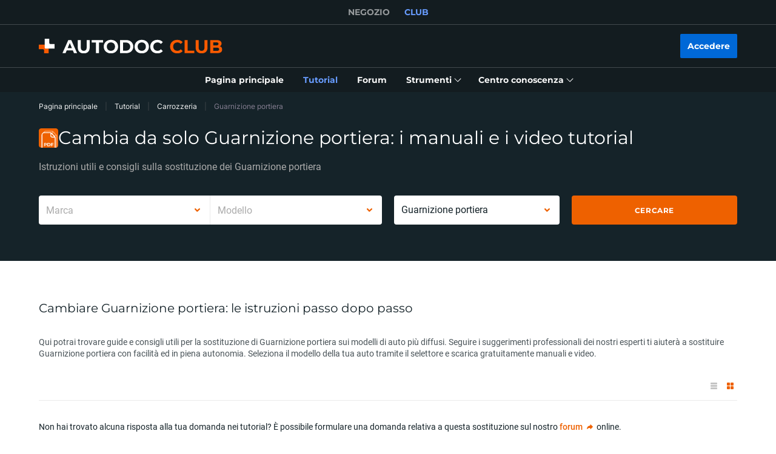

--- FILE ---
content_type: text/html; charset=utf-8
request_url: https://club.auto-doc.it/manuals/componenti-carrozzeria-fari-retrovisori/guarnizione-portiera
body_size: 148880
content:
<!doctype html>
<html data-n-head-ssr lang="it-IT" data-n-head="%7B%22lang%22:%7B%22ssr%22:%22it-IT%22%7D%7D">
<head >
  <meta data-n-head="ssr" charset="utf-8"><meta data-n-head="ssr" data-hid="description" name="description" content="Manuali di istruzioni passo dopo passo gratuiti e video tutorial sulla sostituzione di Guarnizione portiera Le diranno come sostituire gli autoricambi e manutenzionare la sua auto in maniera rapida ed economica."><title>Come sostituire i Guarnizione portiera: istruzioni e video tutorial passo dopo passo.</title><link data-n-head="ssr" rel="preload" href="/fonts/Roboto/Roboto-Regular.woff2" as="font" type="font/woff2" crossorigin="anonymous"><link data-n-head="ssr" rel="preload" href="/fonts/Roboto/Roboto-Medium.woff2" as="font" type="font/woff2" crossorigin="anonymous"><link data-n-head="ssr" rel="preload" href="/fonts/Roboto/Roboto-Bold.woff2" as="font" type="font/woff2" crossorigin="anonymous"><link data-n-head="ssr" rel="preload" href="/fonts/Montserrat/Montserrat-Regular.woff2" as="font" type="font/woff2" crossorigin="anonymous"><link data-n-head="ssr" rel="preload" href="/fonts/Montserrat/Montserrat-Medium.woff2" as="font" type="font/woff2" crossorigin="anonymous"><link data-n-head="ssr" rel="preload" href="/fonts/Montserrat/Montserrat-SemiBold.woff2" as="font" type="font/woff2" crossorigin="anonymous"><link data-n-head="ssr" rel="preload" href="/fonts/Montserrat/Montserrat-Bold.woff2" as="font" type="font/woff2" crossorigin="anonymous"><link data-n-head="ssr" rel="preload" href="/fonts/Inter/Inter-Light.woff2" as="font" type="font/woff2" crossorigin="anonymous"><link data-n-head="ssr" rel="preload" href="/fonts/Inter/Inter-Regular.woff2" as="font" type="font/woff2" crossorigin="anonymous"><link data-n-head="ssr" rel="preload" href="/fonts/Inter/Inter-Medium.woff2" as="font" type="font/woff2" crossorigin="anonymous"><link data-n-head="ssr" data-hid="canonical-link" rel="canonical" href="https://club.auto-doc.it/manuals/componenti-carrozzeria-fari-retrovisori/guarnizione-portiera"><script data-n-head="ssr" data-hid="newrelic" src="/newrelic.js" defer type="text/javascript" charset="utf-8"></script><script data-n-head="ssr" data-hid="youtube-iframe-api" src="https://www.youtube.com/iframe_api" defer type="text/javascript"></script><script data-n-head="ssr" data-hid="kmtx-tracking-service" type="text/javascript">
        !function (a, d) {
          window.sntk = window.sntk || {api: {q: []}};
          var l, e = a.getElementsByTagName(d)[0], c = a.createElement(d), b = a.location, f = b.hostname, g = b.hash,
            h = b.search,
            i = b.pathname, j = encodeURIComponent(i + h + g), m = a.cookie.split(';');
          c.async = !0, c.src = '/p/static/kmtx.js?h=' + f + '&p=' + j + '&c=' + Date.now() + '&cs=' + function () {
            for (l = 0; l < m.length; l++) {
              var a = m[l].trim().split('=');
              if (a[0] === 'kmtx_sync') {
                return a[1];
              }
            }
            return null;
          }(), e.parentNode.insertBefore(c, e);
        }(document, 'script');
      </script><script data-n-head="ssr" type="application/ld+json">{"@context":"https://schema.org","@type":"BreadcrumbList","itemListElement":[{"@type":"ListItem","position":1,"name":"Pagina principale","item":"https://club.auto-doc.it/"},{"@type":"ListItem","position":2,"name":"Tutorial","item":"https://club.auto-doc.it/manuals"},{"@type":"ListItem","position":3,"name":"Carrozzeria","item":"https://club.auto-doc.it/manuals/componenti-carrozzeria-fari-retrovisori"},{"@type":"ListItem","position":4,"item":{"name":"Guarnizione portiera"}}]}</script><link rel="preload" href="/_nuxt/runtime.57ecf4e.js" as="script"><link rel="preload" href="/_nuxt/commons/app.57ecf4e.js" as="script"><link rel="preload" href="/_nuxt/css/styles.57ecf4e.css" as="style"><link rel="preload" href="/_nuxt/styles.57ecf4e.js" as="script"><link rel="preload" href="/_nuxt/app.57ecf4e.js" as="script"><link rel="stylesheet" href="/_nuxt/css/styles.57ecf4e.css">
  <meta name="viewport" content="width=device-width,initial-scale=1">
  <link rel="icon" type="image/png" href="//cdn.club.autodoc.de/assets/img/favicon/favicon-16.png" sizes="16x16">
  <link rel="icon" type="image/png" href="//cdn.club.autodoc.de/assets/img/favicon/favicon-32.png" sizes="32x32">
  <link rel="icon" type="image/png" href="//cdn.club.autodoc.de/assets/img/favicon/favicon-64.png" sizes="64x64">
  <link rel="icon" type="image/png" href="//cdn.club.autodoc.de/assets/img/favicon/favicon-128.png" sizes="128x128">
  <link rel="icon" type="image/png" href="//cdn.club.autodoc.de/assets/img/favicon/favicon-260.png" sizes="260x260">
  <!-- GA tracking service -->
  <script type="text/javascript">window.dataLayer=window.dataLayer||[],function(e,t,a,n,o){e[n]=e[n]||[],e[n].push({"gtm.start":(new Date).getTime(),event:"gtm.js"});var r=t.getElementsByTagName(a)[0],g=t.createElement(a);g.onload=function(){console.log("GTM LOAD!")},g.async=!0,g.src="https://www.googletagmanager.com/gtm.js?id=GTM-WG2NGGM",r.parentNode.insertBefore(g,r)}(window,document,"script","dataLayer")</script>
  <!-- END GA tracking service -->
  <!-- Firebase -->
  <script defer src="//www.gstatic.com/firebasejs/7.0.0/firebase-app.js"></script>
  <script defer src="//www.gstatic.com/firebasejs/7.0.0/firebase-auth.js"></script>
  <script defer src="//www.gstatic.com/firebasejs/7.0.0/firebase-messaging.js"></script>
  <script defer src="/libs/firebase-init.js?v=7"></script>
  <!-- End Firebase -->
</head>
<body >
<div data-server-rendered="true" id="__nuxt"><!----><div id="__layout"><div id="app"><header class="header-new header-new--scroll-up"><!----> <!----> <div class="header-new__container-holder"><div class="header-cross-links header-new__cross-links"><div class="container header-cross-links__container"><div tabindex="-1" class="header-cross-links__wrapper"><ul class="header-cross-links__list"><li class="header-cross-links__list-item"><a href="https://www.auto-doc.it/" class="header-cross-links__list-link">
            NEGOZIO
          </a></li><li class="header-cross-links__list-item"><span class="header-cross-links__list-link header-cross-links__list-link--active">
            CLUB
          </span></li></ul></div></div></div></div> <div class="header-new__content"><!----> <div class="header-new__container container"><!----> <div class="header-new__main"><!----> <div class="header-new__logo-wrapper header-new__logo-wrapper--desktop"><a href="https://club.auto-doc.it/" class="h-logo-new header-new__logo nuxt-link-active"><picture class="seo-tool__container h-logo-new__content"><img src="https://cdn.club.autodoc.de/assets/img/logo2.svg" alt="club.auto-doc.it" class="h-logo-new__el"></picture></a></div> <div class="header-new__user-block"><!----></div></div></div></div> <div class="header-new__menu container"><nav id="mainMenu" aria-label="Navigazione principale" class="header-dropdown-controller header-new-nav"><div class="header-dropdown-controller__backdrop"></div> <div class="header-dropdown-controller__wrapper"><!----> <!----> <ul class="header-new-nav__list"><li data-header-menu="Home" class="header-new-nav__item"><span tabindex="0" role="link" class="header-new-nav__link header-new-nav__link-main nuxt-link-active"><span class="header-new-nav__link-text">
          Pagina principale
        </span></span></li> <li data-header-menu="Manuals" class="header-new-nav__item"><a href="https://club.auto-doc.it/manuals" tabindex="0" class="header-new-nav__link active"><span class="header-new-nav__link-text">
          Tutorial
        </span></a></li> <li data-header-menu="Forum" class="header-new-nav__item"><span tabindex="0" role="link" class="header-new-nav__link"><span class="header-new-nav__link-text">
          Forum
        </span></span></li> <li class="header-new-nav__item"><span tabindex="0" role="button" aria-expanded="false" aria-haspopup="true" aria-controls="tools-submenu" class="header-new-nav__link"><span class="header-new-nav__link-text">
          Strumenti
        </span> <svg aria-hidden="true" xmlns="http://www.w3.org/2000/svg" class="header-new-nav__link-icon icon sprite-icons"><use href="/_nuxt/66dbbe257bb6de1c823862643e4ae93c.svg#i-icon-chevron-thin2" xlink:href="/_nuxt/66dbbe257bb6de1c823862643e4ae93c.svg#i-icon-chevron-thin2"></use></svg></span> <ul id="tools-submenu" role="menu" class="header-new-nav__sub-list"><li data-header-menu="Tyres" role="menuitem" class="header-new-nav__sub-item"><a href="https://club.auto-doc.it/tyres" tabindex="0" class="header-new-nav__link"><span class="header-new-nav__link-text">
              Calcolatore pneumatici
            </span></a></li> <li data-header-menu="Obd Codes" role="menuitem" class="header-new-nav__sub-item"><a href="https://club.auto-doc.it/obd-codes" tabindex="0" class="header-new-nav__link"><span class="header-new-nav__link-text">
              Codici di errore
            </span></a></li></ul></li> <li class="header-new-nav__item"><span tabindex="0" role="button" aria-expanded="false" aria-haspopup="true" aria-controls="social-submenu" class="header-new-nav__link"><span class="header-new-nav__link-text">
          Centro conoscenza
        </span> <svg aria-hidden="true" xmlns="http://www.w3.org/2000/svg" class="header-new-nav__link-icon icon sprite-icons"><use href="/_nuxt/66dbbe257bb6de1c823862643e4ae93c.svg#i-icon-chevron-thin2" xlink:href="/_nuxt/66dbbe257bb6de1c823862643e4ae93c.svg#i-icon-chevron-thin2"></use></svg></span> <ul id="social-submenu" role="menu" class="header-new-nav__sub-list"><li data-header-menu="Lifehacks" role="menuitem" class="header-new-nav__sub-item"><span tabindex="0" role="link" class="header-new-nav__link"><span class="header-new-nav__link-text">
              Trucchi e suggerimenti
            </span></span></li> <li data-header-menu="Blog" role="menuitem" class="header-new-nav__sub-item"><a href="https://club.auto-doc.it/magazin/" tabindex="0" class="header-new-nav__link"><span class="header-new-nav__link-text">
              Blog
            </span></a></li> <li data-header-menu="Review" role="menuitem" class="header-new-nav__sub-item"><a href="https://club.auto-doc.it/review" tabindex="0" class="header-new-nav__link"><span class="header-new-nav__link-text">
              Recensioni
            </span></a></li> <li data-header-menu="Disposal rules" role="menuitem" class="header-new-nav__sub-item"><span tabindex="0" role="link" class="header-new-nav__link"><span class="header-new-nav__link-text">
              Consigli per lo smaltimento
            </span></span></li></ul></li></ul> <!----></div></nav></div></header> <div data-fetch-key="ManualsL2:0" class="view-overlay"><main data-fetch-key="InstructionsCategorySubcategory:0" class="page page-instructions"><section class="section section-top section-filters"><div class="container"><div class="row"><div class="col s12"><div class="breadcrumbs-overlay"><nav aria-label="Percorso di navigazione" class="breadcrumbs"><ul class="breadcrumbs__list"><li class="breadcrumbs__item"><div class="seo-tool__container"><span tabindex="0" role="link" class="breadcrumbs__link">
                Pagina principale
              </span></div></li><li class="breadcrumbs__item"><div class="seo-tool__container"><a href="https://club.auto-doc.it/manuals" class="breadcrumbs__link nuxt-link-active">
              Tutorial
            </a></div></li><li class="breadcrumbs__item"><div class="seo-tool__container"><a href="https://club.auto-doc.it/manuals/componenti-carrozzeria-fari-retrovisori" class="breadcrumbs__link nuxt-link-active">
              Carrozzeria
            </a></div></li><li class="breadcrumbs__item"><span class="seo-tool__container breadcrumbs__link breadcrumbs__link--disabled">
            Guarnizione portiera
          </span></li></ul></nav></div></div></div> <div class="row"><div class="col s12"><div class="heading"><div class="section__title-container"><div class="seo-tool__container section__title-icon"><img src="https://cdn.club.autodoc.de/assets/img/pdf.svg" alt="Sostituire Guarnizione portiera da soli"></div> <h1 class="seo-tool__container section__title-category">
            Cambia da solo Guarnizione portiera: i manuali e i video tutorial
          </h1></div> <strong class="seo-tool__container section__title-sub align-left">
          Istruzioni utili e consigli sulla sostituzione dei Guarnizione portiera
        </strong></div></div></div> <div class="row"><div class="col s12"><div class="row manual-redirect-panel"><div class="col s12 m12 l6"><div class="t-select__combine-container"><div data-maker-search="" class="t-select t-select--nested"><div class="t-select__toggle"><div class="t-select__values"><input type="text" tabindex="0" name="currentMaker" role="combobox" aria-autocomplete="list" aria-haspopup="listbox" aria-controls="listbox-null" aria-expanded="false" aria-disabled="false" spellcheck="false" value="" class="t-select__autocomplete t-select__autocomplete--hidden"> <!----> <label class="t-select__placeholder">
        Marca
      </label></div> <div class="t-select__icons"><div class="t-select__arrow"><svg xmlns="http://www.w3.org/2000/svg" class="t-select__arrow-el icon sprite-icons"><use href="/_nuxt/66dbbe257bb6de1c823862643e4ae93c.svg#i-icon-chevron" xlink:href="/_nuxt/66dbbe257bb6de1c823862643e4ae93c.svg#i-icon-chevron"></use></svg></div></div></div> <!----></div> <div data-model-search="" class="t-select t-select--nested t-select--disabled"><div class="t-select__toggle"><div class="t-select__values"><input type="text" tabindex="-1" name="currentModel" role="combobox" aria-autocomplete="list" aria-haspopup="listbox" aria-controls="listbox-null" aria-expanded="false" aria-disabled="true" spellcheck="false" value="" class="t-select__autocomplete t-select__autocomplete--hidden"> <!----> <label class="t-select__placeholder">
        Modello
      </label></div> <div class="t-select__icons"><div class="t-select__arrow"><svg xmlns="http://www.w3.org/2000/svg" class="t-select__arrow-el icon sprite-icons"><use href="/_nuxt/66dbbe257bb6de1c823862643e4ae93c.svg#i-icon-chevron" xlink:href="/_nuxt/66dbbe257bb6de1c823862643e4ae93c.svg#i-icon-chevron"></use></svg></div></div></div> <!----></div></div></div> <div class="col s12 m12 l6"><div class="row"><div class="col s12 m6 filter-category"><div data-category-search="" class="t-select t-select--nested"><div class="t-select__toggle"><div class="t-select__values"><input type="text" tabindex="0" name="currentCategory" role="combobox" aria-autocomplete="list" aria-haspopup="listbox" aria-controls="listbox-null" aria-expanded="false" aria-disabled="false" spellcheck="false" value="" class="t-select__autocomplete t-select__autocomplete--hidden"> <!----> <label class="t-select__placeholder">
        Categoria autoricambi
      </label></div> <div class="t-select__icons"><div class="t-select__arrow"><svg xmlns="http://www.w3.org/2000/svg" class="t-select__arrow-el icon sprite-icons"><use href="/_nuxt/66dbbe257bb6de1c823862643e4ae93c.svg#i-icon-chevron" xlink:href="/_nuxt/66dbbe257bb6de1c823862643e4ae93c.svg#i-icon-chevron"></use></svg></div></div></div> <!----></div></div> <div class="col s12 m6 filter-submit"><button type="button" data-selector-search class="btn btn--full btn-filters"><span class="btn__text">
            Cercare
          </span></button></div></div></div></div></div></div></div></section> <div class="sub-page"><section id="instructionTabsTop" class="section section-instruction"><div class="container"><div class="ui-section__header ui-section__header--main"><div class="ui-section__header-info"><!----> <h2 class="seo-tool__container ui-section__header-title">
          Cambiare Guarnizione portiera: le istruzioni passo dopo passo
        </h2></div> <!----></div> <div class="text-block section-instruction__seo-text"><!----> <div class="text-block__container"><div class="seo-tool__container"><div aria-hidden="true" class="text-block__container-wrapper">Qui potrai trovare guide e consigli utili per la sostituzione di Guarnizione portiera sui modelli di auto più diffusi. Seguire i suggerimenti professionali dei nostri esperti ti aiuterà a sostituire Guarnizione portiera con facilità ed in piena autonomia. Seleziona il modello della tua auto tramite il selettore e scarica gratuitamente manuali e video.</div></div> <!----></div></div> <!----></div> <div class="manuals-grid"><!----> <div data-kmtx-manual-category-id="15009" data-kmtx-car-id="none%none" class="no-instruction-form no-instruction-form--on-top"><section class="section section-feedback-form no-border"><div class="container"><div class="row"><div class="col s12"><div class="heading"><div class="section__title-sub">
              Non hai trovato alcuna risposta alla tua domanda nei tutorial? È possibile formulare una domanda relativa a questa sostituzione sul nostro
              <span tabindex="0" role="link" class="btn-text"><span class="btn-text__text">
                  forum
                </span> <svg xmlns="http://www.w3.org/2000/svg" class="btn-text__icon icon sprite-icons"><use href="/_nuxt/66dbbe257bb6de1c823862643e4ae93c.svg#i-icon-redirect" xlink:href="/_nuxt/66dbbe257bb6de1c823862643e4ae93c.svg#i-icon-redirect"></use></svg></span>
              online.
            </div></div></div></div> <div class="form-feedback-wrapper"><div class="row flex-row-centered"><div class="col s12 m8 l6 col-form"><form class="el-form form-feedback"><div class="section__title">
                Faremo un tutorial espressamente per Lei!
              </div> <div class="section__description">
                Invii la Sua richiesta. Non appena il numero totale di richieste degli utenti per questo tutorial raggiungerà quota 100, creeremo un tutorial in PDF ed un video tutorial con i relativi link che Le verranno inviati tramite e-mail.
              </div> <div class="col-form-wrapper"><div class="section-feedback-form__body"><div class="section-feedback-form__field-wrapper"><div class="el-form-item is-required"><!----><div class="el-form-item__content"><div class="ui-input-old ui-input-old--large ui-input-old--show-placeholder"><div class="ui-input-old__el el-input el-input--large el-input--suffix"><!----><input type="text" autocomplete="on" id="vin_code-30789126" name="vin_code" placeholder="" maxlength="999999" minlength="0" rows="2" aria-labelledby="vin_code-30789126" class="el-input__inner"><!----><span class="el-input__suffix"><span class="el-input__suffix-inner"><!----> <!----><!----><!----><!----><!----></span><!----></span><!----><!----></div> <div class="ui-input-old__placeholder"><label for="vin_code-30789126" class="ui-input-old__placeholder-text">
      Numero di identificazione del veicolo (VIN)
    </label></div></div> <span class="el-form-note">
                          Questo campo è obbligatorio
                        </span> <!----><!----></div></div></div> <div class="section-feedback-form__field-wrapper"><div class="el-form-item is-required"><!----><div class="el-form-item__content"><div class="ui-input-old ui-input-old--large ui-input-old--show-placeholder"><div class="ui-input-old__el el-input el-input--large el-input--suffix"><!----><input type="text" autocomplete="email" id="email-30789132" name="email" placeholder="" maxlength="999999" minlength="0" rows="2" aria-labelledby="email-30789132" class="el-input__inner"><!----><span class="el-input__suffix"><span class="el-input__suffix-inner"><!----> <!----><!----><!----><!----><!----></span><!----></span><!----><!----></div> <div class="ui-input-old__placeholder"><label for="email-30789132" class="ui-input-old__placeholder-text">
      Email
    </label></div></div> <span class="el-form-note">
                          Questo campo è obbligatorio
                        </span><!----></div></div></div> <div class="section-feedback-form__field-wrapper"><div class="el-form-item"><!----><div class="el-form-item__content"><div class="ui-input-old ui-input-old--large ui-input-old--show-placeholder"><div class="ui-input-old__el el-textarea el-input--large el-input--suffix"><textarea autocomplete="on" id="comment-30789137" name="comment" placeholder="" maxlength="999999" minlength="0" rows="3" aria-labelledby="comment-30789137" class="el-textarea__inner" style="resize:none;"></textarea><!----></div> <div class="ui-input-old__placeholder"><label for="comment-30789137" class="ui-input-old__placeholder-text">
      Commento
    </label></div></div><!----></div></div></div> <div class="section-feedback-form__field-wrapper"><div class="no-instruction-form__progress"><div role="progressbar" aria-valuenow="0" aria-valuemin="0" aria-valuemax="100" aria-label="Ricevuto: 0 richieste su 100" class="el-progress el-progress-bar--lg no-instruction-form__progress-el el-progress--line is-warning el-progress--without-text"><div class="el-progress-bar"><div class="el-progress-bar__outer" style="height:6px;background-color:#ebeef5;"><div class="el-progress-bar__inner" style="width:0%;background-color:;"><!----></div></div></div><!----></div> <div class="no-instruction-form__progress-title">
                        Ricevuto: 0 richieste su 100
                      </div></div></div> <!----></div> <div class="row"><div class="col s12 m6"><!----></div> <div class="col s12 m6"><div class="btn-wrapper btn-wrapper--subscribed"><button type="submit" class="btn btn--full"><svg xmlns="http://www.w3.org/2000/svg" class="btn__icon icon sprite-icons"><use href="/_nuxt/66dbbe257bb6de1c823862643e4ae93c.svg#i-icon-horn" xlink:href="/_nuxt/66dbbe257bb6de1c823862643e4ae93c.svg#i-icon-horn"></use></svg> <span class="btn__text">
                          Inviare una richiesta
                        </span></button></div></div></div></div></form></div> <div class="col s12 m4 l6 col-image"><img src="https://cdn.club.autodoc.de/assets/img/instruction/no-instruction.svg" alt></div></div></div></div></section></div><section class="section section-lifehacks"><div class="container"><div class="ui-section__header"><div class="ui-section__header-info"><div class="seo-tool__container ui-section__header-icon"><img src="https://cdn.club.autodoc.de/assets/img/global/top-lifehacks-title-icon.svg" alt="Guida alla risoluzione dei problemi Guarnizione portiera fai-da-te"></div> <div role="heading" aria-level="3" class="seo-tool__container ui-section__header-title">
          Consigli sulla manutenzione dell'auto
        </div></div> <div class="ui-section__header-action"><div class="seo-tool__container"><a href="https://club.auto-doc.it/lifehack" tabindex="0" class="btn-text btn-arrow-right"><span class="btn-text__text">
            Vedere consigli e trucchi
          </span> <svg xmlns="http://www.w3.org/2000/svg" class="btn-text__icon icon sprite-icons"><use href="/_nuxt/66dbbe257bb6de1c823862643e4ae93c.svg#i-icon-chevron-thin" xlink:href="/_nuxt/66dbbe257bb6de1c823862643e4ae93c.svg#i-icon-chevron-thin"></use></svg></a></div></div></div>  <div class="lifehack__list-wrapper"><ul class="row video-instruction__list"><li class="col s12 video-instruction__item m6 l3"><div class="video-instruction-item"><div tabindex="0" role="link" class="video-instruction-item__container"><!----> <div class="seo-tool__container video-instruction-item__img-wrapper"><img src="https://i.ytimg.com/vi/hmBW6P5-GK4/mqdefault.jpg" data-srcset="https://i.ytimg.com/vi/hmBW6P5-GK4/mqdefault.jpg" srcset="https://cdn.club.autodoc.de/assets/img/pdf-manual/no-image.svg" alt="Guarnizione porta sostituzione e molti altri - video trucchetti gratuiti" decoding="auto" class="app-image video-instruction-item__img"></div> <div class="video-instruction-item__content"><div class="video-instruction-item__title-wrapper"><!----> <div class="seo-tool__container video-instruction-item__title">
          4 SEMPLICI TRUCCHETTI PER GLI AUTOMOBILISTI | AUTODOC
        </div></div> <div class="video-instruction-item__footer"><div class="video-instruction-item__info"><div class="video-instruction-item__views">
            384K visualizzazioni
          </div> <div class="video-instruction-item__separator"></div> <div class="video-instruction-item__date">
            Pubblicato il: 17/07/2019
          </div></div> <!----></div></div></div></div></li><li class="col s12 video-instruction__item m6 l3"><div class="video-instruction-item"><div tabindex="0" role="link" class="video-instruction-item__container"><!----> <div class="seo-tool__container video-instruction-item__img-wrapper"><img src="https://i.ytimg.com/vi/eYUWZpodlBk/mqdefault.jpg" data-srcset="https://i.ytimg.com/vi/eYUWZpodlBk/mqdefault.jpg" srcset="https://cdn.club.autodoc.de/assets/img/pdf-manual/no-image.svg" alt="Guarnizioni finestrini sostituzione trucchi" decoding="auto" class="app-image video-instruction-item__img"></div> <div class="video-instruction-item__content"><div class="video-instruction-item__title-wrapper"><!----> <div class="seo-tool__container video-instruction-item__title">
          Come lucidare la tua auto | I consigli di AUTODOC
        </div></div> <div class="video-instruction-item__footer"><div class="video-instruction-item__info"><div class="video-instruction-item__views">
            151K visualizzazioni
          </div> <div class="video-instruction-item__separator"></div> <div class="video-instruction-item__date">
            Pubblicato il: 31/03/2022
          </div></div> <!----></div></div></div></div></li><li class="col s12 video-instruction__item m6 l3"><div class="video-instruction-item"><div tabindex="0" role="link" class="video-instruction-item__container"><!----> <div class="seo-tool__container video-instruction-item__img-wrapper"><img src="https://i.ytimg.com/vi/yXT_nDoyjpQ/mqdefault.jpg" data-srcset="https://i.ytimg.com/vi/yXT_nDoyjpQ/mqdefault.jpg" srcset="https://cdn.club.autodoc.de/assets/img/pdf-manual/no-image.svg" alt="Guarnizione porta manutenzione trucchetti" decoding="auto" class="app-image video-instruction-item__img"></div> <div class="video-instruction-item__content"><div class="video-instruction-item__title-wrapper"><!----> <div class="seo-tool__container video-instruction-item__title">
          Come preparare la tua auto per un viaggio lungo su strada | I consigli di AUTODOC | Parte 2
        </div></div> <div class="video-instruction-item__footer"><div class="video-instruction-item__info"><div class="video-instruction-item__views">
            18K visualizzazioni
          </div> <div class="video-instruction-item__separator"></div> <div class="video-instruction-item__date">
            Pubblicato il: 10/06/2019
          </div></div> <!----></div></div></div></div></li><li class="col s12 video-instruction__item m6 l3"><div class="video-instruction-item"><div tabindex="0" role="link" class="video-instruction-item__container"><!----> <div class="seo-tool__container video-instruction-item__img-wrapper"><img src="https://i.ytimg.com/vi/8P6mbAd1iUI/mqdefault.jpg" data-srcset="https://i.ytimg.com/vi/8P6mbAd1iUI/mqdefault.jpg" srcset="https://cdn.club.autodoc.de/assets/img/pdf-manual/no-image.svg" alt="Consigli di manutenzione Guarnizioni finestrini" decoding="auto" class="app-image video-instruction-item__img"></div> <div class="video-instruction-item__content"><div class="video-instruction-item__title-wrapper"><!----> <div class="seo-tool__container video-instruction-item__title">
          Come trasportare una bicicletta in auto 🚲 | I consigli di AUTODOC
        </div></div> <div class="video-instruction-item__footer"><div class="video-instruction-item__info"><div class="video-instruction-item__views">
            12K visualizzazioni
          </div> <div class="video-instruction-item__separator"></div> <div class="video-instruction-item__date">
            Pubblicato il: 12/07/2019
          </div></div> <!----></div></div></div></div></li></ul></div> </div></section><section class="section section-forum"><div class="container"><div class="section-forum__img section-forum__img-left"><div class="seo-tool__container icon-man"><img src="https://cdn.club.autodoc.de/assets/img/instruction/sections/forum/icon_man_1.svg" alt=""></div> <div class="seo-tool__container icon-man"><img src="https://cdn.club.autodoc.de/assets/img/instruction/sections/forum/icon_man_2.svg" alt=""></div></div> <div class="section-forum__description"><strong>Desidera ricevere ulteriori informazioni utili?</strong> <p>Ponga domande o condivida la Sua esperienza nella riparazione sul forum dell'auto. Si iscriva agli aggiornamenti per non perdersi così le nuove guide.</p> <div class="btn-wrapper"><span role="link" tabindex="0" class="btn"><span class="seo-tool__container btn__icon"><img src="https://cdn.club.autodoc.de/assets/img/instruction/sections/forum/icon-megaphone.svg" alt=""></span> <span class="btn__text">
            Chiedere sul forum
          </span></span> <button type="button" class="btn btn--white"><span class="seo-tool__container btn__icon"><img src="https://cdn.club.autodoc.de/assets/img/instruction/sections/forum/icon-subscribe.svg" alt=""></span> <span class="btn__text">
            Iscrizione agli aggiornamenti
          </span></button></div></div> <div class="section-forum__img section-forum__img-right"><div class="seo-tool__container icon-mailbox"><img src="https://cdn.club.autodoc.de/assets/img/instruction/sections/forum/icon_mailbox.svg" alt=""></div> <div class="seo-tool__container icon-mailbox"><img src="https://cdn.club.autodoc.de/assets/img/instruction/sections/forum/icon_mailbox_2.svg" alt=""></div></div></div></section><div class="video-instruction video-instruction--additional"><div class="container"><div class="ui-section__header"><div class="ui-section__header-info"><div class="seo-tool__container ui-section__header-icon"><img src="https://cdn.club.autodoc.de/assets/img/global/top-instruction-title-icon.svg" alt=""></div> <strong class="seo-tool__container ui-section__header-title">
          I video tutorial di riparazione dell’auto più visualizzati
        </strong></div> <!----></div> <div class="video-instruction__body"><ul class="row video-instruction__list"><li class="video-instruction__item col s12 m6 l3"><div class="video-instruction-item"><div tabindex="0" role="link" class="video-instruction-item__container"><!----> <div class="seo-tool__container video-instruction-item__img-wrapper"><img src="https://i.ytimg.com/vi/93iWvUTccCk/mqdefault.jpg" data-srcset="https://i.ytimg.com/vi/93iWvUTccCk/mqdefault.jpg" srcset="https://cdn.club.autodoc.de/assets/img/pdf-manual/no-image.svg" alt="Sostituzione Guarnizioni finestrini da soli - video online" decoding="auto" class="app-image video-instruction-item__img"></div> <div class="video-instruction-item__content"><div class="video-instruction-item__title-wrapper"><!----> <div class="seo-tool__container video-instruction-item__title">
          Come sostituire dischi freno della parte posteriore su NISSAN X TRAIL T30 [AUTODOC]
        </div></div> <div class="video-instruction-item__footer"><div class="video-instruction-item__info"><div class="video-instruction-item__views">
            1K visualizzazioni
          </div> <div class="video-instruction-item__separator"></div> <div class="video-instruction-item__date">
            Pubblicato il: 10/07/2022
          </div></div> <!----></div></div></div></div></li><li class="video-instruction__item col s12 m6 l3"><div class="video-instruction-item"><div tabindex="0" role="link" class="video-instruction-item__container"><!----> <div class="seo-tool__container video-instruction-item__img-wrapper"><img src="https://i.ytimg.com/vi/NIL0UAH9YHY/mqdefault.jpg" data-srcset="https://i.ytimg.com/vi/NIL0UAH9YHY/mqdefault.jpg" srcset="https://cdn.club.autodoc.de/assets/img/pdf-manual/no-image.svg" alt="Montaggio Guarnizione porta da soli istruzioni video su VAUXHALL ZAFIRA" decoding="auto" class="app-image video-instruction-item__img"></div> <div class="video-instruction-item__content"><div class="video-instruction-item__title-wrapper"><!----> <div class="seo-tool__container video-instruction-item__title">
          Come sostituire il puntone anteriore dell'ammortizzatore su OPEL ASTRA H Sedan [TUTORIAL DI AUTODOC]
        </div></div> <div class="video-instruction-item__footer"><div class="video-instruction-item__info"><div class="video-instruction-item__views">
            3K visualizzazioni
          </div> <div class="video-instruction-item__separator"></div> <div class="video-instruction-item__date">
            Pubblicato il: 06/08/2021
          </div></div> <!----></div></div></div></div></li><li class="video-instruction__item col s12 m6 l3"><div class="video-instruction-item"><div tabindex="0" role="link" class="video-instruction-item__container"><!----> <div class="seo-tool__container video-instruction-item__img-wrapper"><img src="https://i.ytimg.com/vi/pQdryoxw1fw/mqdefault.jpg" data-srcset="https://i.ytimg.com/vi/pQdryoxw1fw/mqdefault.jpg" srcset="https://cdn.club.autodoc.de/assets/img/pdf-manual/no-image.svg" alt="Come e quando cambiare Guarnizione porta MERCEDES-BENZ VANEO (414): video tutorial" decoding="auto" class="app-image video-instruction-item__img"></div> <div class="video-instruction-item__content"><div class="video-instruction-item__title-wrapper"><!----> <div class="seo-tool__container video-instruction-item__title">
          Come sostituire filtro antipolline su MERCEDES W168 [VIDEO TUTORIAL DI AUTODOC]
        </div></div> <div class="video-instruction-item__footer"><div class="video-instruction-item__info"><div class="video-instruction-item__views">
            14K visualizzazioni
          </div> <div class="video-instruction-item__separator"></div> <div class="video-instruction-item__date">
            Pubblicato il: 09/02/2021
          </div></div> <!----></div></div></div></div></li><li class="video-instruction__item col s12 m6 l3"><div class="video-instruction-item"><div tabindex="0" role="link" class="video-instruction-item__container"><!----> <div class="seo-tool__container video-instruction-item__img-wrapper"><img src="https://i.ytimg.com/vi/O3RlxwELpig/mqdefault.jpg" data-srcset="https://i.ytimg.com/vi/O3RlxwELpig/mqdefault.jpg" srcset="https://cdn.club.autodoc.de/assets/img/pdf-manual/no-image.svg" alt="Smontaggio Guarnizioni finestrini istruzioni online" decoding="auto" class="app-image video-instruction-item__img"></div> <div class="video-instruction-item__content"><div class="video-instruction-item__title-wrapper"><!----> <div class="seo-tool__container video-instruction-item__title">
          Come sostituire fari anteriori su TOYOTA YARIS P1 [VIDEO TUTORIAL DI AUTODOC]
        </div></div> <div class="video-instruction-item__footer"><div class="video-instruction-item__info"><div class="video-instruction-item__views">
            18K visualizzazioni
          </div> <div class="video-instruction-item__separator"></div> <div class="video-instruction-item__date">
            Pubblicato il: 02/11/2020
          </div></div> <!----></div></div></div></div></li><li class="video-instruction__item col s12 m6 l3"><div class="video-instruction-item"><div tabindex="0" role="link" class="video-instruction-item__container"><!----> <div class="seo-tool__container video-instruction-item__img-wrapper"><img src="https://i.ytimg.com/vi/h-svt9Rwp1w/mqdefault.jpg" data-srcset="https://i.ytimg.com/vi/h-svt9Rwp1w/mqdefault.jpg" srcset="https://cdn.club.autodoc.de/assets/img/pdf-manual/no-image.svg" alt="Consigli per sostituzione Guarnizioni finestrini VW" decoding="auto" class="app-image video-instruction-item__img"></div> <div class="video-instruction-item__content"><div class="video-instruction-item__title-wrapper"><!----> <div class="seo-tool__container video-instruction-item__title">
          Come sostituire tamburo freno su VOLKSWAGEN GOLF 3 (1H1) [VIDEO TUTORIAL DI AUTODOC]
        </div></div> <div class="video-instruction-item__footer"><div class="video-instruction-item__info"><div class="video-instruction-item__views">
            964 visualizzazioni
          </div> <div class="video-instruction-item__separator"></div> <div class="video-instruction-item__date">
            Pubblicato il: 04/09/2020
          </div></div> <!----></div></div></div></div></li><li class="video-instruction__item col s12 m6 l3"><div class="video-instruction-item"><div tabindex="0" role="link" class="video-instruction-item__container"><!----> <div class="seo-tool__container video-instruction-item__img-wrapper"><img src="https://i.ytimg.com/vi/BkrdmP2fkgw/mqdefault.jpg" data-srcset="https://i.ytimg.com/vi/BkrdmP2fkgw/mqdefault.jpg" srcset="https://cdn.club.autodoc.de/assets/img/pdf-manual/no-image.svg" alt="Scopri come risolvere il problema con Guarnizione porta TOYOTA: video guida" decoding="auto" class="app-image video-instruction-item__img"></div> <div class="video-instruction-item__content"><div class="video-instruction-item__title-wrapper"><!----> <div class="seo-tool__container video-instruction-item__title">
          Come sostituire dischi freno anteriori su TOYOTA AURIS 1 (E150) [VIDEO TUTORIAL DI AUTODOC]
        </div></div> <div class="video-instruction-item__footer"><div class="video-instruction-item__info"><div class="video-instruction-item__views">
            1K visualizzazioni
          </div> <div class="video-instruction-item__separator"></div> <div class="video-instruction-item__date">
            Pubblicato il: 18/03/2020
          </div></div> <!----></div></div></div></div></li><li class="video-instruction__item col s12 m6 l3"><div class="video-instruction-item"><div tabindex="0" role="link" class="video-instruction-item__container"><!----> <div class="seo-tool__container video-instruction-item__img-wrapper"><img src="https://i.ytimg.com/vi/zaYaHjKXFFw/mqdefault.jpg" data-srcset="https://i.ytimg.com/vi/zaYaHjKXFFw/mqdefault.jpg" srcset="https://cdn.club.autodoc.de/assets/img/pdf-manual/no-image.svg" alt="Sostituzione Guarnizioni finestrini da soli - video online" decoding="auto" class="app-image video-instruction-item__img"></div> <div class="video-instruction-item__content"><div class="video-instruction-item__title-wrapper"><!----> <div class="seo-tool__container video-instruction-item__title">
          Come sostituire dischi freno anteriori su OPEL CORSA C (F08, F68) [VIDEO TUTORIAL DI AUTODOC]
        </div></div> <div class="video-instruction-item__footer"><div class="video-instruction-item__info"><div class="video-instruction-item__views">
            6K visualizzazioni
          </div> <div class="video-instruction-item__separator"></div> <div class="video-instruction-item__date">
            Pubblicato il: 26/12/2019
          </div></div> <!----></div></div></div></div></li><li class="video-instruction__item col s12 m6 l3"><div class="video-instruction-item"><div tabindex="0" role="link" class="video-instruction-item__container"><!----> <div class="seo-tool__container video-instruction-item__img-wrapper"><img src="https://i.ytimg.com/vi/U6YxZ2g1YaE/mqdefault.jpg" data-srcset="https://i.ytimg.com/vi/U6YxZ2g1YaE/mqdefault.jpg" srcset="https://cdn.club.autodoc.de/assets/img/pdf-manual/no-image.svg" alt="Montaggio Guarnizione porta da soli istruzioni video su RENAULT TWINGO" decoding="auto" class="app-image video-instruction-item__img"></div> <div class="video-instruction-item__content"><div class="video-instruction-item__title-wrapper"><!----> <div class="seo-tool__container video-instruction-item__title">
          Come sostituire molle di sospensione posteriori su RENAULT TWINGO (C06) [VIDEO TUTORIAL DI AUTODOC]
        </div></div> <div class="video-instruction-item__footer"><div class="video-instruction-item__info"><div class="video-instruction-item__views">
            498 visualizzazioni
          </div> <div class="video-instruction-item__separator"></div> <div class="video-instruction-item__date">
            Pubblicato il: 05/12/2019
          </div></div> <!----></div></div></div></div></li></ul></div> <!----></div></div><!----><div class="pdf-instruction pdf-instruction--additional"><div class="container"><div class="ui-section__header"><div class="ui-section__header-info"><div class="seo-tool__container ui-section__header-icon"><img src="https://cdn.club.autodoc.de/assets/img/global/top-instruction-title-icon.svg" alt=""></div> <strong class="seo-tool__container ui-section__header-title">
          I migliori manuali di riparazione
        </strong></div> <!----></div> <div class="pdf-instruction__body"><ul class="row pdf-instruction__list"><li class="pdf-instruction__item col s12 m6 l4"><div data-kmtx-manual-id="11164" data-kmtx-car-id="none" class="pdf-instruction-item"><div tabindex="0" role="link" class="pdf-instruction-item__container"><div class="seo-tool__container pdf-instruction-item__img-wrapper"><img src="https://cdn.club.autodoc.de/optimize/uploads/thumb/2023/03/09/146x208_6409a376db478_it-come-cambiare-pinza-de-freno-della-parte-anteriore-su-bmw-e39-guida-alla-sostituzione.jpg" data-srcset="https://cdn.club.autodoc.de/optimize/uploads/thumb/2023/03/09/146x208_6409a376db478_it-come-cambiare-pinza-de-freno-della-parte-anteriore-su-bmw-e39-guida-alla-sostituzione.jpg" srcset="https://cdn.club.autodoc.de/assets/img/global/car-preloader.svg" alt="Come cambiare e regolare Guarnizione porta : guida gratuita pdf" decoding="auto" class="app-image pdf-instruction-item__img app-image__no-bg"></div> <div class="pdf-instruction-item__content"><div class="pdf-instruction-item__header"><!----> <div class="seo-tool__container"><a href="https://club.auto-doc.it/manuals/come-cambiare-pinza-de-freno-della-parte-anteriore-su-bmw-e39-guida-alla-sostituzione-11164" tabindex="-1" class="pdf-instruction-item__title">
              Come cambiare pinza de freno della parte anteriore su BMW E39 - Guida alla sostituzione
            </a></div></div> <!----> <div class="pdf-instruction-item__footer"><div class="pdf-instruction-item__file"><span tabindex="0" class="pdf-instruction-item__file-download"><div class="seo-tool__container pdf-instruction-item__file-download-icon"><img src="https://cdn.club.autodoc.de/assets/img/download.png" alt="Ottieni il manuale dettagliato per Guarnizione portiera"></div> <span class="seo-tool__container pdf-instruction-item__file-download-text">
                  Scarichi gratuitamente
                </span></span> <div class="pdf-instruction-item__file-size">
            2.29 MB
          </div></div> <!----></div></div></div></div></li> <!----><li class="pdf-instruction__item col s12 m6 l4"><div data-kmtx-manual-id="11771" data-kmtx-car-id="none" class="pdf-instruction-item"><div tabindex="0" role="link" class="pdf-instruction-item__container"><div class="seo-tool__container pdf-instruction-item__img-wrapper"><img src="https://cdn.club.autodoc.de/optimize/uploads/thumb/2022/06/28/146x208_62baedbf20ce1_it-come-cambiare-ammortizzatore-a-molla-della-parte-anteriore-su-vw-touran-1t1-1t2-guida-alla-sostituzione.jpg" data-srcset="https://cdn.club.autodoc.de/optimize/uploads/thumb/2022/06/28/146x208_62baedbf20ce1_it-come-cambiare-ammortizzatore-a-molla-della-parte-anteriore-su-vw-touran-1t1-1t2-guida-alla-sostituzione.jpg" srcset="https://cdn.club.autodoc.de/assets/img/global/car-preloader.svg" alt="Cambio Guarnizione porta istruzioni pdf per VW TOURAN" decoding="auto" class="app-image pdf-instruction-item__img app-image__no-bg"></div> <div class="pdf-instruction-item__content"><div class="pdf-instruction-item__header"><!----> <div class="seo-tool__container"><a href="https://club.auto-doc.it/manuals/come-cambiare-ammortizzatore-a-molla-della-parte-anteriore-su-vw-touran-1t1-1t2-guida-alla-sostituzione-11771" tabindex="-1" class="pdf-instruction-item__title">
              Come cambiare ammortizzatore a molla della parte anteriore su VW Touran 1T1 1T2 - Guida alla sostituzione
            </a></div></div> <!----> <div class="pdf-instruction-item__footer"><div class="pdf-instruction-item__file"><span tabindex="0" class="pdf-instruction-item__file-download"><div class="seo-tool__container pdf-instruction-item__file-download-icon"><img src="https://cdn.club.autodoc.de/assets/img/download.png" alt="Ottieni il manuale dettagliato per Guarnizione portiera"></div> <span class="seo-tool__container pdf-instruction-item__file-download-text">
                  Scarichi gratuitamente
                </span></span> <div class="pdf-instruction-item__file-size">
            4.3 MB
          </div></div> <!----></div></div></div></div></li> <!----><li class="pdf-instruction__item col s12 m6 l4"><div data-kmtx-manual-id="16773" data-kmtx-car-id="none" class="pdf-instruction-item"><div tabindex="0" role="link" class="pdf-instruction-item__container"><div class="seo-tool__container pdf-instruction-item__img-wrapper"><img src="https://cdn.club.autodoc.de/optimize/uploads/thumb/2022/01/25/146x208_61ef483d55241_it-come-cambiare-kit-frizione-su-bmw-e46-cabrio-guida-alla-sostituzione.jpg" data-srcset="https://cdn.club.autodoc.de/optimize/uploads/thumb/2022/01/25/146x208_61ef483d55241_it-come-cambiare-kit-frizione-su-bmw-e46-cabrio-guida-alla-sostituzione.jpg" srcset="https://cdn.club.autodoc.de/assets/img/global/car-preloader.svg" alt="Istruzioni gratuite online su come rinnovare Guarnizioni finestrini BMW 3 Convertible (E46)" decoding="auto" class="app-image pdf-instruction-item__img app-image__no-bg"></div> <div class="pdf-instruction-item__content"><div class="pdf-instruction-item__header"><!----> <div class="seo-tool__container"><a href="https://club.auto-doc.it/manuals/come-cambiare-kit-frizione-su-bmw-e46-cabrio-guida-alla-sostituzione-16773" tabindex="-1" class="pdf-instruction-item__title">
              Come cambiare kit frizione su BMW E46 cabrio - Guida alla sostituzione
            </a></div></div> <!----> <div class="pdf-instruction-item__footer"><div class="pdf-instruction-item__file"><span tabindex="0" class="pdf-instruction-item__file-download"><div class="seo-tool__container pdf-instruction-item__file-download-icon"><img src="https://cdn.club.autodoc.de/assets/img/download.png" alt="Ottieni il manuale dettagliato per Guarnizione portiera"></div> <span class="seo-tool__container pdf-instruction-item__file-download-text">
                  Scarichi gratuitamente
                </span></span> <div class="pdf-instruction-item__file-size">
            5.69 MB
          </div></div> <!----></div></div></div></div></li> <!----><li class="pdf-instruction__item col s12 m6 l4"><div data-kmtx-manual-id="12031" data-kmtx-car-id="none" class="pdf-instruction-item"><div tabindex="0" role="link" class="pdf-instruction-item__container"><div class="seo-tool__container pdf-instruction-item__img-wrapper"><img src="https://cdn.club.autodoc.de/optimize/uploads/thumb/2022/02/22/146x208_6215483f8a9cb_it-come-cambiare-cuscinetto-ruota-della-parte-anteriore-su-audi-80-b4-guida-alla-sostituzione.jpg" data-srcset="https://cdn.club.autodoc.de/optimize/uploads/thumb/2022/02/22/146x208_6215483f8a9cb_it-come-cambiare-cuscinetto-ruota-della-parte-anteriore-su-audi-80-b4-guida-alla-sostituzione.jpg" srcset="https://cdn.club.autodoc.de/assets/img/global/car-preloader.svg" alt="Quando cambiare Guarnizioni finestrini AUDI 80 (8C, B4): manuale pdf" decoding="auto" class="app-image pdf-instruction-item__img app-image__no-bg"></div> <div class="pdf-instruction-item__content"><div class="pdf-instruction-item__header"><!----> <div class="seo-tool__container"><a href="https://club.auto-doc.it/manuals/come-cambiare-cuscinetto-ruota-della-parte-anteriore-su-audi-80-b4-guida-alla-sostituzione-12031" tabindex="-1" class="pdf-instruction-item__title">
              Come cambiare cuscinetto ruota della parte anteriore su Audi 80 B4 - Guida alla sostituzione
            </a></div></div> <!----> <div class="pdf-instruction-item__footer"><div class="pdf-instruction-item__file"><span tabindex="0" class="pdf-instruction-item__file-download"><div class="seo-tool__container pdf-instruction-item__file-download-icon"><img src="https://cdn.club.autodoc.de/assets/img/download.png" alt="Ottieni il manuale dettagliato per Guarnizione portiera"></div> <span class="seo-tool__container pdf-instruction-item__file-download-text">
                  Scarichi gratuitamente
                </span></span> <div class="pdf-instruction-item__file-size">
            3.33 MB
          </div></div> <!----></div></div></div></div></li> <!----><li class="pdf-instruction__item col s12 m6 l4"><div data-kmtx-manual-id="10556" data-kmtx-car-id="none" class="pdf-instruction-item"><div tabindex="0" role="link" class="pdf-instruction-item__container"><div class="seo-tool__container pdf-instruction-item__img-wrapper"><img src="https://cdn.club.autodoc.de/optimize/uploads/thumb/2022/06/28/146x208_62bae370ae053_it-come-cambiare-braccio-inferiore-anteriore-su-vw-touran-1t1-1t2-guida-alla-sostituzione.jpg" data-srcset="https://cdn.club.autodoc.de/optimize/uploads/thumb/2022/06/28/146x208_62bae370ae053_it-come-cambiare-braccio-inferiore-anteriore-su-vw-touran-1t1-1t2-guida-alla-sostituzione.jpg" srcset="https://cdn.club.autodoc.de/assets/img/global/car-preloader.svg" alt="Sostituzione Guarnizioni finestrini VW TOURAN: tutorial online" decoding="auto" class="app-image pdf-instruction-item__img app-image__no-bg"></div> <div class="pdf-instruction-item__content"><div class="pdf-instruction-item__header"><!----> <div class="seo-tool__container"><a href="https://club.auto-doc.it/manuals/come-cambiare-braccio-inferiore-anteriore-su-vw-touran-1t1-1t2-guida-alla-sostituzione-10556" tabindex="-1" class="pdf-instruction-item__title">
              Come cambiare braccio inferiore anteriore su VW Touran 1T1 1T2 - Guida alla sostituzione
            </a></div></div> <!----> <div class="pdf-instruction-item__footer"><div class="pdf-instruction-item__file"><span tabindex="0" class="pdf-instruction-item__file-download"><div class="seo-tool__container pdf-instruction-item__file-download-icon"><img src="https://cdn.club.autodoc.de/assets/img/download.png" alt="Ottieni il manuale dettagliato per Guarnizione portiera"></div> <span class="seo-tool__container pdf-instruction-item__file-download-text">
                  Scarichi gratuitamente
                </span></span> <div class="pdf-instruction-item__file-size">
            2.16 MB
          </div></div> <!----></div></div></div></div></li> <!----><li class="pdf-instruction__item col s12 m6 l4"><div data-kmtx-manual-id="12288" data-kmtx-car-id="none" class="pdf-instruction-item"><div tabindex="0" role="link" class="pdf-instruction-item__container"><div class="seo-tool__container pdf-instruction-item__img-wrapper"><img src="https://cdn.club.autodoc.de/optimize/uploads/thumb/2021/12/28/146x208_61cb19240d9d3_it-come-cambiare-spazzole-tergicristallo-della-parte-anteriore-su-toyota-aygo-ab1-guida-alla-sostituzione.jpg" data-srcset="https://cdn.club.autodoc.de/optimize/uploads/thumb/2021/12/28/146x208_61cb19240d9d3_it-come-cambiare-spazzole-tergicristallo-della-parte-anteriore-su-toyota-aygo-ab1-guida-alla-sostituzione.jpg" srcset="https://cdn.club.autodoc.de/assets/img/global/car-preloader.svg" alt="Scopri il nostro tutorial dettagliato su come risolvere il Guarnizione porta TOYOTA problema" decoding="auto" class="app-image pdf-instruction-item__img app-image__no-bg"></div> <div class="pdf-instruction-item__content"><div class="pdf-instruction-item__header"><!----> <div class="seo-tool__container"><a href="https://club.auto-doc.it/manuals/come-cambiare-spazzole-tergicristallo-della-parte-anteriore-su-toyota-aygo-ab1-guida-alla-sostituzione-12288" tabindex="-1" class="pdf-instruction-item__title">
              Come cambiare spazzole tergicristallo della parte anteriore su Toyota Aygo AB1 - Guida alla sostituzione
            </a></div></div> <!----> <div class="pdf-instruction-item__footer"><div class="pdf-instruction-item__file"><span tabindex="0" class="pdf-instruction-item__file-download"><div class="seo-tool__container pdf-instruction-item__file-download-icon"><img src="https://cdn.club.autodoc.de/assets/img/download.png" alt="Ottieni il manuale dettagliato per Guarnizione portiera"></div> <span class="seo-tool__container pdf-instruction-item__file-download-text">
                  Scarichi gratuitamente
                </span></span> <div class="pdf-instruction-item__file-size">
            1.48 MB
          </div></div> <!----></div></div></div></div></li> <!----></ul></div> <!----></div></div></div> <!----></section> <!----> <!----> <!----> <section class="section section-schedule"><div class="container section-schedule__container"><div class="section-schedule__img"><div class="seo-tool__container"><img src="https://cdn.club.autodoc.de/assets/img/instruction/sections/schedule/img-schedule.svg" alt="" class="icon-clock"></div></div> <div class="section-schedule__description"><strong>Assistente alla manutenzione auto a disposizione!</strong> <p>Per monitorare spese, gestire registri, pianificare sostituzioni e altro ancora.</p> <div class="btn-wrapper"><button type="button" role="link" class="btn"><span class="btn__text">
            REGISTRAZIONE O ACCESSO
          </span></button> <button type="button" role="link" class="btn btn--transparent"><span class="btn__text">
            PROVARE ORA
          </span></button></div></div></div></section> <section class="top-errors"><div class="container"><div class="ui-section__header"><div class="ui-section__header-info"><div class="seo-tool__container ui-section__header-icon"><img src="https://cdn.club.autodoc.de/assets/img/global/top-instruction-title-icon.svg" alt="Elenco dei codici DTC più comuni il significato ed impara a risolvere il problema"></div> <h2 class="seo-tool__container ui-section__header-title">
          Guarnizione porta: i codici di errore più comuni
        </h2></div> <!----></div> <ul class="top-errors__list"><li><a href="https://club.auto-doc.it/obd-codes/p0420" class="top-errors__el"><span class="seo-tool__container">
            P0420
          </span></a></li><li><a href="https://club.auto-doc.it/obd-codes/p0171" class="top-errors__el"><span class="seo-tool__container">
            P0171
          </span></a></li><li><a href="https://club.auto-doc.it/obd-codes/p0300" class="top-errors__el"><span class="seo-tool__container">
            P0300
          </span></a></li><li><a href="https://club.auto-doc.it/obd-codes/p0113" class="top-errors__el"><span class="seo-tool__container">
            P0113
          </span></a></li><li><a href="https://club.auto-doc.it/obd-codes/p0340" class="top-errors__el"><span class="seo-tool__container">
            P0340
          </span></a></li><li><a href="https://club.auto-doc.it/obd-codes/p0335" class="top-errors__el"><span class="seo-tool__container">
            P0335
          </span></a></li><li><a href="https://club.auto-doc.it/obd-codes/p0128" class="top-errors__el"><span class="seo-tool__container">
            P0128
          </span></a></li><li><a href="https://club.auto-doc.it/obd-codes/p0172" class="top-errors__el"><span class="seo-tool__container">
            P0172
          </span></a></li><li><a href="https://club.auto-doc.it/obd-codes/p0011" class="top-errors__el"><span class="seo-tool__container">
            P0011
          </span></a></li><li><a href="https://club.auto-doc.it/obd-codes/p0102" class="top-errors__el"><span class="seo-tool__container">
            P0102
          </span></a></li><li><a href="https://club.auto-doc.it/obd-codes/p0299" class="top-errors__el"><span class="seo-tool__container">
            P0299
          </span></a></li><li><a href="https://club.auto-doc.it/obd-codes/p0301" class="top-errors__el"><span class="seo-tool__container">
            P0301
          </span></a></li><li><a href="https://club.auto-doc.it/obd-codes/p0401" class="top-errors__el"><span class="seo-tool__container">
            P0401
          </span></a></li></ul></div></section> <section class="section section-categories"><div class="container"><div class="ui-section__header"><div class="ui-section__header-info"><!----> <h2 class="seo-tool__container ui-section__header-title">
          Come sostituire Guarnizione portiera sulla Sua auto da solo
        </h2></div> <!----></div> <div class="categories-container"><ul class="row categories-container__list"><!----> <li class="categories-container__list-wrapper col s6 m4 l2"><div class="category-car-card"><a href="https://club.auto-doc.it/manuals/componenti-carrozzeria-fari-retrovisori/guarnizione-portiera/fiat" tabindex="0" class="category-car-card__wrapper"><div tabindex="-1" class="seo-tool__container category-car-card__icon"><img src="https://cdn.autodoc.de/makers/atd/100x100/35.png" data-srcset="https://cdn.autodoc.de/makers/atd/100x100/35.png" srcset="https://cdn.club.autodoc.de/assets/img/global/car-preloader.svg" alt="Come cambiare Guarnizione portiera nell'auto FIAT" decoding="auto" class="app-image app-image__no-bg"></div> <p class="seo-tool__container category-car-card__text">
      FIAT
    </p></a></div></li><!----> <li class="categories-container__list-wrapper col s6 m4 l2"><div class="category-car-card"><a href="https://club.auto-doc.it/manuals/componenti-carrozzeria-fari-retrovisori/guarnizione-portiera/vw" tabindex="0" class="category-car-card__wrapper"><div tabindex="-1" class="seo-tool__container category-car-card__icon"><img src="https://cdn.autodoc.de/makers/atd/100x100/121.png" data-srcset="https://cdn.autodoc.de/makers/atd/100x100/121.png" srcset="https://cdn.club.autodoc.de/assets/img/global/car-preloader.svg" alt="Come cambiare Guarnizione portiera nell'auto VW" decoding="auto" class="app-image app-image__no-bg"></div> <p class="seo-tool__container category-car-card__text">
      VW
    </p></a></div></li><!----> <li class="categories-container__list-wrapper col s6 m4 l2"><div class="category-car-card"><a href="https://club.auto-doc.it/manuals/componenti-carrozzeria-fari-retrovisori/guarnizione-portiera/opel" tabindex="0" class="category-car-card__wrapper"><div tabindex="-1" class="seo-tool__container category-car-card__icon"><img src="https://cdn.autodoc.de/makers/atd/100x100/84.png" data-srcset="https://cdn.autodoc.de/makers/atd/100x100/84.png" srcset="https://cdn.club.autodoc.de/assets/img/global/car-preloader.svg" alt="Come cambiare Guarnizione portiera nell'auto OPEL" decoding="auto" class="app-image app-image__no-bg"></div> <p class="seo-tool__container category-car-card__text">
      OPEL
    </p></a></div></li><!----> <li class="categories-container__list-wrapper col s6 m4 l2"><div class="category-car-card"><a href="https://club.auto-doc.it/manuals/componenti-carrozzeria-fari-retrovisori/guarnizione-portiera/ford" tabindex="0" class="category-car-card__wrapper"><div tabindex="-1" class="seo-tool__container category-car-card__icon"><img src="https://cdn.autodoc.de/makers/atd/100x100/36.png" data-srcset="https://cdn.autodoc.de/makers/atd/100x100/36.png" srcset="https://cdn.club.autodoc.de/assets/img/global/car-preloader.svg" alt="Come cambiare Guarnizione portiera nell'auto FORD" decoding="auto" class="app-image app-image__no-bg"></div> <p class="seo-tool__container category-car-card__text">
      FORD
    </p></a></div></li><!----> <li class="categories-container__list-wrapper col s6 m4 l2"><div class="category-car-card"><a href="https://club.auto-doc.it/manuals/componenti-carrozzeria-fari-retrovisori/guarnizione-portiera/mercedes-benz" tabindex="0" class="category-car-card__wrapper"><div tabindex="-1" class="seo-tool__container category-car-card__icon"><img src="https://cdn.autodoc.de/makers/atd/100x100/74.png" data-srcset="https://cdn.autodoc.de/makers/atd/100x100/74.png" srcset="https://cdn.club.autodoc.de/assets/img/global/car-preloader.svg" alt="Come cambiare Guarnizione portiera nell'auto MERCEDES-BENZ" decoding="auto" class="app-image app-image__no-bg"></div> <p class="seo-tool__container category-car-card__text">
      MERCEDES-BENZ
    </p></a></div></li><!----> <li class="categories-container__list-wrapper col s6 m4 l2"><div class="category-car-card"><a href="https://club.auto-doc.it/manuals/componenti-carrozzeria-fari-retrovisori/guarnizione-portiera/audi" tabindex="0" class="category-car-card__wrapper"><div tabindex="-1" class="seo-tool__container category-car-card__icon"><img src="https://cdn.autodoc.de/makers/atd/100x100/5.png" data-srcset="https://cdn.autodoc.de/makers/atd/100x100/5.png" srcset="https://cdn.club.autodoc.de/assets/img/global/car-preloader.svg" alt="Come cambiare Guarnizione portiera nell'auto AUDI" decoding="auto" class="app-image app-image__no-bg"></div> <p class="seo-tool__container category-car-card__text">
      AUDI
    </p></a></div></li><!----> <li class="categories-container__list-wrapper col s6 m4 l2"><div class="category-car-card"><a href="https://club.auto-doc.it/manuals/componenti-carrozzeria-fari-retrovisori/guarnizione-portiera/bmw" tabindex="0" class="category-car-card__wrapper"><div tabindex="-1" class="seo-tool__container category-car-card__icon"><img src="https://cdn.autodoc.de/makers/atd/100x100/16.png" data-srcset="https://cdn.autodoc.de/makers/atd/100x100/16.png" srcset="https://cdn.club.autodoc.de/assets/img/global/car-preloader.svg" alt="Come sostituire Guarnizione portiera nell'auto BMW" decoding="auto" class="app-image app-image__no-bg"></div> <p class="seo-tool__container category-car-card__text">
      BMW
    </p></a></div></li><!----> <li class="categories-container__list-wrapper col s6 m4 l2"><div class="category-car-card"><a href="https://club.auto-doc.it/manuals/componenti-carrozzeria-fari-retrovisori/guarnizione-portiera/renault" tabindex="0" class="category-car-card__wrapper"><div tabindex="-1" class="seo-tool__container category-car-card__icon"><img src="https://cdn.autodoc.de/makers/atd/100x100/93.png" data-srcset="https://cdn.autodoc.de/makers/atd/100x100/93.png" srcset="https://cdn.club.autodoc.de/assets/img/global/car-preloader.svg" alt="Come sostituire Guarnizione portiera nell'auto RENAULT" decoding="auto" class="app-image app-image__no-bg"></div> <p class="seo-tool__container category-car-card__text">
      RENAULT
    </p></a></div></li><!----> <li class="categories-container__list-wrapper col s6 m4 l2"><div class="category-car-card"><a href="https://club.auto-doc.it/manuals/componenti-carrozzeria-fari-retrovisori/guarnizione-portiera/alfa-romeo" tabindex="0" class="category-car-card__wrapper"><div tabindex="-1" class="seo-tool__container category-car-card__icon"><img src="https://cdn.autodoc.de/makers/atd/100x100/2.png" data-srcset="https://cdn.autodoc.de/makers/atd/100x100/2.png" srcset="https://cdn.club.autodoc.de/assets/img/global/car-preloader.svg" alt="Come sostituire Guarnizione portiera nell'auto ALFA ROMEO" decoding="auto" class="app-image app-image__no-bg"></div> <p class="seo-tool__container category-car-card__text">
      ALFA ROMEO
    </p></a></div></li><!----> <li class="categories-container__list-wrapper col s6 m4 l2"><div class="category-car-card"><a href="https://club.auto-doc.it/manuals/componenti-carrozzeria-fari-retrovisori/guarnizione-portiera/peugeot" tabindex="0" class="category-car-card__wrapper"><div tabindex="-1" class="seo-tool__container category-car-card__icon"><img src="https://cdn.autodoc.de/makers/atd/100x100/88.png" data-srcset="https://cdn.autodoc.de/makers/atd/100x100/88.png" srcset="https://cdn.club.autodoc.de/assets/img/global/car-preloader.svg" alt="Come sostituire Guarnizione portiera nell'auto PEUGEOT" decoding="auto" class="app-image app-image__no-bg"></div> <p class="seo-tool__container category-car-card__text">
      PEUGEOT
    </p></a></div></li><!----> <li class="categories-container__list-wrapper col s6 m4 l2"><div class="category-car-card"><a href="https://club.auto-doc.it/manuals/componenti-carrozzeria-fari-retrovisori/guarnizione-portiera/citroen" tabindex="0" class="category-car-card__wrapper"><div tabindex="-1" class="seo-tool__container category-car-card__icon"><img src="https://cdn.autodoc.de/makers/atd/100x100/21.png" data-srcset="https://cdn.autodoc.de/makers/atd/100x100/21.png" srcset="https://cdn.club.autodoc.de/assets/img/global/car-preloader.svg" alt="Come sostituire Guarnizione portiera nell'auto CITROËN" decoding="auto" class="app-image app-image__no-bg"></div> <p class="seo-tool__container category-car-card__text">
      CITROËN
    </p></a></div></li><!----> <li class="categories-container__list-wrapper col s6 m4 l2"><div class="category-car-card"><a href="https://club.auto-doc.it/manuals/componenti-carrozzeria-fari-retrovisori/guarnizione-portiera/toyota" tabindex="0" class="category-car-card__wrapper"><div tabindex="-1" class="seo-tool__container category-car-card__icon"><img src="https://cdn.autodoc.de/makers/atd/100x100/111.png" data-srcset="https://cdn.autodoc.de/makers/atd/100x100/111.png" srcset="https://cdn.club.autodoc.de/assets/img/global/car-preloader.svg" alt="Come sostituire Guarnizione portiera nell'auto TOYOTA" decoding="auto" class="app-image app-image__no-bg"></div> <p class="seo-tool__container category-car-card__text">
      TOYOTA
    </p></a></div></li><!----> <li class="categories-container__list-wrapper col s6 m4 l2"><div class="category-car-card"><a href="https://club.auto-doc.it/manuals/componenti-carrozzeria-fari-retrovisori/guarnizione-portiera/nissan" tabindex="0" class="category-car-card__wrapper"><div tabindex="-1" class="seo-tool__container category-car-card__icon"><img src="https://cdn.autodoc.de/makers/atd/100x100/80.png" data-srcset="https://cdn.autodoc.de/makers/atd/100x100/80.png" srcset="https://cdn.club.autodoc.de/assets/img/global/car-preloader.svg" alt="Risoluzione dei problemi con Guarnizione portiera nel tuo NISSAN: sai come farlo da solo" decoding="auto" class="app-image app-image__no-bg"></div> <p class="seo-tool__container category-car-card__text">
      NISSAN
    </p></a></div></li><!----> <li class="categories-container__list-wrapper col s6 m4 l2"><div class="category-car-card"><a href="https://club.auto-doc.it/manuals/componenti-carrozzeria-fari-retrovisori/guarnizione-portiera/lancia" tabindex="0" class="category-car-card__wrapper"><div tabindex="-1" class="seo-tool__container category-car-card__icon"><img src="https://cdn.autodoc.de/makers/atd/100x100/64.png" data-srcset="https://cdn.autodoc.de/makers/atd/100x100/64.png" srcset="https://cdn.club.autodoc.de/assets/img/global/car-preloader.svg" alt="Risoluzione dei problemi con Guarnizione portiera nel tuo LANCIA: sai come farlo da solo" decoding="auto" class="app-image app-image__no-bg"></div> <p class="seo-tool__container category-car-card__text">
      LANCIA
    </p></a></div></li><!----> <li class="categories-container__list-wrapper col s6 m4 l2"><div class="category-car-card"><a href="https://club.auto-doc.it/manuals/componenti-carrozzeria-fari-retrovisori/guarnizione-portiera/suzuki" tabindex="0" class="category-car-card__wrapper"><div tabindex="-1" class="seo-tool__container category-car-card__icon"><img src="https://cdn.autodoc.de/makers/atd/100x100/109.png" data-srcset="https://cdn.autodoc.de/makers/atd/100x100/109.png" srcset="https://cdn.club.autodoc.de/assets/img/global/car-preloader.svg" alt="Risoluzione dei problemi con Guarnizione portiera nel tuo SUZUKI: sai come farlo da solo" decoding="auto" class="app-image app-image__no-bg"></div> <p class="seo-tool__container category-car-card__text">
      SUZUKI
    </p></a></div></li><!----> <li class="categories-container__list-wrapper col s6 m4 l2"><div class="category-car-card"><a href="https://club.auto-doc.it/manuals/componenti-carrozzeria-fari-retrovisori/guarnizione-portiera/hyundai" tabindex="0" class="category-car-card__wrapper"><div tabindex="-1" class="seo-tool__container category-car-card__icon"><img src="https://cdn.autodoc.de/makers/atd/100x100/183.png" data-srcset="https://cdn.autodoc.de/makers/atd/100x100/183.png" srcset="https://cdn.club.autodoc.de/assets/img/global/car-preloader.svg" alt="Risoluzione dei problemi con Guarnizione portiera nel tuo HYUNDAI: sai come farlo da solo" decoding="auto" class="app-image app-image__no-bg"></div> <p class="seo-tool__container category-car-card__text">
      HYUNDAI
    </p></a></div></li><!----> <li class="categories-container__list-wrapper col s6 m4 l2"><div class="category-car-card"><a href="https://club.auto-doc.it/manuals/componenti-carrozzeria-fari-retrovisori/guarnizione-portiera/volvo" tabindex="0" class="category-car-card__wrapper"><div tabindex="-1" class="seo-tool__container category-car-card__icon"><img src="https://cdn.autodoc.de/makers/atd/100x100/120.png" data-srcset="https://cdn.autodoc.de/makers/atd/100x100/120.png" srcset="https://cdn.club.autodoc.de/assets/img/global/car-preloader.svg" alt="Risoluzione dei problemi con Guarnizione portiera nel tuo VOLVO: sai come farlo da solo" decoding="auto" class="app-image app-image__no-bg"></div> <p class="seo-tool__container category-car-card__text">
      VOLVO
    </p></a></div></li><!----> <li class="categories-container__list-wrapper col s6 m4 l2"><div class="category-car-card"><a href="https://club.auto-doc.it/manuals/componenti-carrozzeria-fari-retrovisori/guarnizione-portiera/kia" tabindex="0" class="category-car-card__wrapper"><div tabindex="-1" class="seo-tool__container category-car-card__icon"><img src="https://cdn.autodoc.de/makers/atd/100x100/184.png" data-srcset="https://cdn.autodoc.de/makers/atd/100x100/184.png" srcset="https://cdn.club.autodoc.de/assets/img/global/car-preloader.svg" alt="Risoluzione dei problemi con Guarnizione portiera nel tuo KIA: sai come farlo da solo" decoding="auto" class="app-image app-image__no-bg"></div> <p class="seo-tool__container category-car-card__text">
      KIA
    </p></a></div></li><!----> <li class="categories-container__list-wrapper not-visible col s6 m4 l2"><div class="category-car-card"><a href="https://club.auto-doc.it/manuals/componenti-carrozzeria-fari-retrovisori/guarnizione-portiera/seat" tabindex="0" class="category-car-card__wrapper"><div tabindex="-1" class="seo-tool__container category-car-card__icon"><img src="https://cdn.autodoc.de/makers/atd/100x100/104.png" data-srcset="https://cdn.autodoc.de/makers/atd/100x100/104.png" srcset="https://cdn.club.autodoc.de/assets/img/global/car-preloader.svg" alt="Sostituzione di Guarnizione portiera nel tuo SEAT" decoding="auto" class="app-image app-image__no-bg"></div> <p class="seo-tool__container category-car-card__text">
      SEAT
    </p></a></div></li><!----> <li class="categories-container__list-wrapper not-visible col s6 m4 l2"><div class="category-car-card"><a href="https://club.auto-doc.it/manuals/componenti-carrozzeria-fari-retrovisori/guarnizione-portiera/mitsubishi" tabindex="0" class="category-car-card__wrapper"><div tabindex="-1" class="seo-tool__container category-car-card__icon"><img src="https://cdn.autodoc.de/makers/atd/100x100/77.png" data-srcset="https://cdn.autodoc.de/makers/atd/100x100/77.png" srcset="https://cdn.club.autodoc.de/assets/img/global/car-preloader.svg" alt="Sostituzione di Guarnizione portiera nel tuo MITSUBISHI" decoding="auto" class="app-image app-image__no-bg"></div> <p class="seo-tool__container category-car-card__text">
      MITSUBISHI
    </p></a></div></li><!----> <li class="categories-container__list-wrapper not-visible col s6 m4 l2"><div class="category-car-card"><a href="https://club.auto-doc.it/manuals/componenti-carrozzeria-fari-retrovisori/guarnizione-portiera/mini" tabindex="0" class="category-car-card__wrapper"><div tabindex="-1" class="seo-tool__container category-car-card__icon"><img src="https://cdn.autodoc.de/makers/atd/100x100/1523.png" data-srcset="https://cdn.autodoc.de/makers/atd/100x100/1523.png" srcset="https://cdn.club.autodoc.de/assets/img/global/car-preloader.svg" alt="Sostituzione di Guarnizione portiera nel tuo MINI" decoding="auto" class="app-image app-image__no-bg"></div> <p class="seo-tool__container category-car-card__text">
      MINI
    </p></a></div></li><!----> <li class="categories-container__list-wrapper not-visible col s6 m4 l2"><div class="category-car-card"><a href="https://club.auto-doc.it/manuals/componenti-carrozzeria-fari-retrovisori/guarnizione-portiera/jeep" tabindex="0" class="category-car-card__wrapper"><div tabindex="-1" class="seo-tool__container category-car-card__icon"><img src="https://cdn.autodoc.de/makers/atd/100x100/882.png" data-srcset="https://cdn.autodoc.de/makers/atd/100x100/882.png" srcset="https://cdn.club.autodoc.de/assets/img/global/car-preloader.svg" alt="Sostituzione di Guarnizione portiera nel tuo JEEP" decoding="auto" class="app-image app-image__no-bg"></div> <p class="seo-tool__container category-car-card__text">
      JEEP
    </p></a></div></li><!----> <li class="categories-container__list-wrapper not-visible col s6 m4 l2"><div class="category-car-card"><a href="https://club.auto-doc.it/manuals/componenti-carrozzeria-fari-retrovisori/guarnizione-portiera/honda" tabindex="0" class="category-car-card__wrapper"><div tabindex="-1" class="seo-tool__container category-car-card__icon"><img src="https://cdn.autodoc.de/makers/atd/100x100/45.png" data-srcset="https://cdn.autodoc.de/makers/atd/100x100/45.png" srcset="https://cdn.club.autodoc.de/assets/img/global/car-preloader.svg" alt="Sostituzione di Guarnizione portiera nel tuo HONDA" decoding="auto" class="app-image app-image__no-bg"></div> <p class="seo-tool__container category-car-card__text">
      HONDA
    </p></a></div></li><!----> <li class="categories-container__list-wrapper not-visible col s6 m4 l2"><div class="category-car-card"><a href="https://club.auto-doc.it/manuals/componenti-carrozzeria-fari-retrovisori/guarnizione-portiera/land-rover" tabindex="0" class="category-car-card__wrapper"><div tabindex="-1" class="seo-tool__container category-car-card__icon"><img src="https://cdn.autodoc.de/makers/atd/100x100/1820.png" data-srcset="https://cdn.autodoc.de/makers/atd/100x100/1820.png" srcset="https://cdn.club.autodoc.de/assets/img/global/car-preloader.svg" alt="Sostituzione di Guarnizione portiera nel tuo LAND ROVER" decoding="auto" class="app-image app-image__no-bg"></div> <p class="seo-tool__container category-car-card__text">
      LAND ROVER
    </p></a></div></li><!----> <li class="categories-container__list-wrapper not-visible col s6 m4 l2"><div class="category-car-card"><a href="https://club.auto-doc.it/manuals/componenti-carrozzeria-fari-retrovisori/guarnizione-portiera/chevrolet" tabindex="0" class="category-car-card__wrapper"><div tabindex="-1" class="seo-tool__container category-car-card__icon"><img src="https://cdn.autodoc.de/makers/atd/100x100/138.png" data-srcset="https://cdn.autodoc.de/makers/atd/100x100/138.png" srcset="https://cdn.club.autodoc.de/assets/img/global/car-preloader.svg" alt="Hai domande con Guarnizione portiera nel tuo CHEVROLET? Scopri come gestirlo" decoding="auto" class="app-image app-image__no-bg"></div> <p class="seo-tool__container category-car-card__text">
      CHEVROLET
    </p></a></div></li><!----> <li class="categories-container__list-wrapper not-visible col s6 m4 l2"><div class="category-car-card"><a href="https://club.auto-doc.it/manuals/componenti-carrozzeria-fari-retrovisori/guarnizione-portiera/smart" tabindex="0" class="category-car-card__wrapper"><div tabindex="-1" class="seo-tool__container category-car-card__icon"><img src="https://cdn.autodoc.de/makers/atd/100x100/1138.png" data-srcset="https://cdn.autodoc.de/makers/atd/100x100/1138.png" srcset="https://cdn.club.autodoc.de/assets/img/global/car-preloader.svg" alt="Hai domande con Guarnizione portiera nel tuo SMART? Scopri come gestirlo" decoding="auto" class="app-image app-image__no-bg"></div> <p class="seo-tool__container category-car-card__text">
      SMART
    </p></a></div></li><!----> <li class="categories-container__list-wrapper not-visible col s6 m4 l2"><div class="category-car-card"><a href="https://club.auto-doc.it/manuals/componenti-carrozzeria-fari-retrovisori/guarnizione-portiera/mazda" tabindex="0" class="category-car-card__wrapper"><div tabindex="-1" class="seo-tool__container category-car-card__icon"><img src="https://cdn.autodoc.de/makers/atd/100x100/72.png" data-srcset="https://cdn.autodoc.de/makers/atd/100x100/72.png" srcset="https://cdn.club.autodoc.de/assets/img/global/car-preloader.svg" alt="Hai domande con Guarnizione portiera nel tuo MAZDA? Scopri come gestirlo" decoding="auto" class="app-image app-image__no-bg"></div> <p class="seo-tool__container category-car-card__text">
      MAZDA
    </p></a></div></li><!----> <li class="categories-container__list-wrapper not-visible col s6 m4 l2"><div class="category-car-card"><a href="https://club.auto-doc.it/manuals/componenti-carrozzeria-fari-retrovisori/guarnizione-portiera/skoda" tabindex="0" class="category-car-card__wrapper"><div tabindex="-1" class="seo-tool__container category-car-card__icon"><img src="https://cdn.autodoc.de/makers/atd/100x100/106.png" data-srcset="https://cdn.autodoc.de/makers/atd/100x100/106.png" srcset="https://cdn.club.autodoc.de/assets/img/global/car-preloader.svg" alt="Hai domande con Guarnizione portiera nel tuo SKODA? Scopri come gestirlo" decoding="auto" class="app-image app-image__no-bg"></div> <p class="seo-tool__container category-car-card__text">
      SKODA
    </p></a></div></li><!----> <li class="categories-container__list-wrapper not-visible col s6 m4 l2"><div class="category-car-card"><a href="https://club.auto-doc.it/manuals/componenti-carrozzeria-fari-retrovisori/guarnizione-portiera/dacia" tabindex="0" class="category-car-card__wrapper"><div tabindex="-1" class="seo-tool__container category-car-card__icon"><img src="https://cdn.autodoc.de/makers/atd/100x100/139.png" data-srcset="https://cdn.autodoc.de/makers/atd/100x100/139.png" srcset="https://cdn.club.autodoc.de/assets/img/global/car-preloader.svg" alt="Hai domande con Guarnizione portiera nel tuo DACIA? Scopri come gestirlo" decoding="auto" class="app-image app-image__no-bg"></div> <p class="seo-tool__container category-car-card__text">
      DACIA
    </p></a></div></li><!----> <li class="categories-container__list-wrapper not-visible col s6 m4 l2"><div class="category-car-card"><a href="https://club.auto-doc.it/manuals/componenti-carrozzeria-fari-retrovisori/guarnizione-portiera/chrysler" tabindex="0" class="category-car-card__wrapper"><div tabindex="-1" class="seo-tool__container category-car-card__icon"><img src="https://cdn.autodoc.de/makers/atd/100x100/20.png" data-srcset="https://cdn.autodoc.de/makers/atd/100x100/20.png" srcset="https://cdn.club.autodoc.de/assets/img/global/car-preloader.svg" alt="Hai domande con Guarnizione portiera nel tuo CHRYSLER? Scopri come gestirlo" decoding="auto" class="app-image app-image__no-bg"></div> <p class="seo-tool__container category-car-card__text">
      CHRYSLER
    </p></a></div></li><!----> <li class="categories-container__list-wrapper not-visible col s6 m4 l2"><div class="category-car-card"><a href="https://club.auto-doc.it/manuals/componenti-carrozzeria-fari-retrovisori/guarnizione-portiera/daihatsu" tabindex="0" class="category-car-card__wrapper"><div tabindex="-1" class="seo-tool__container category-car-card__icon"><img src="https://cdn.autodoc.de/makers/atd/100x100/25.png" data-srcset="https://cdn.autodoc.de/makers/atd/100x100/25.png" srcset="https://cdn.club.autodoc.de/assets/img/global/car-preloader.svg" alt="Come fare da te Guarnizione portiera modifica in DAIHATSU" decoding="auto" class="app-image app-image__no-bg"></div> <p class="seo-tool__container category-car-card__text">
      DAIHATSU
    </p></a></div></li><!----> <li class="categories-container__list-wrapper not-visible col s6 m4 l2"><div class="category-car-card"><a href="https://club.auto-doc.it/manuals/componenti-carrozzeria-fari-retrovisori/guarnizione-portiera/subaru" tabindex="0" class="category-car-card__wrapper"><div tabindex="-1" class="seo-tool__container category-car-card__icon"><img src="https://cdn.autodoc.de/makers/atd/100x100/107.png" data-srcset="https://cdn.autodoc.de/makers/atd/100x100/107.png" srcset="https://cdn.club.autodoc.de/assets/img/global/car-preloader.svg" alt="Come fare da te Guarnizione portiera modifica in SUBARU" decoding="auto" class="app-image app-image__no-bg"></div> <p class="seo-tool__container category-car-card__text">
      SUBARU
    </p></a></div></li><!----> <li class="categories-container__list-wrapper not-visible col s6 m4 l2"><div class="category-car-card"><a href="https://club.auto-doc.it/manuals/componenti-carrozzeria-fari-retrovisori/guarnizione-portiera/porsche" tabindex="0" class="category-car-card__wrapper"><div tabindex="-1" class="seo-tool__container category-car-card__icon"><img src="https://cdn.autodoc.de/makers/atd/100x100/92.png" data-srcset="https://cdn.autodoc.de/makers/atd/100x100/92.png" srcset="https://cdn.club.autodoc.de/assets/img/global/car-preloader.svg" alt="Come fare da te Guarnizione portiera modifica in PORSCHE" decoding="auto" class="app-image app-image__no-bg"></div> <p class="seo-tool__container category-car-card__text">
      PORSCHE
    </p></a></div></li><!----> <li class="categories-container__list-wrapper not-visible col s6 m4 l2"><div class="category-car-card"><a href="https://club.auto-doc.it/manuals/componenti-carrozzeria-fari-retrovisori/guarnizione-portiera/saab" tabindex="0" class="category-car-card__wrapper"><div tabindex="-1" class="seo-tool__container category-car-card__icon"><img src="https://cdn.autodoc.de/makers/atd/100x100/99.png" data-srcset="https://cdn.autodoc.de/makers/atd/100x100/99.png" srcset="https://cdn.club.autodoc.de/assets/img/global/car-preloader.svg" alt="Come fare da te Guarnizione portiera modifica in SAAB" decoding="auto" class="app-image app-image__no-bg"></div> <p class="seo-tool__container category-car-card__text">
      SAAB
    </p></a></div></li><!----> <li class="categories-container__list-wrapper not-visible col s6 m4 l2"><div class="category-car-card"><a href="https://club.auto-doc.it/manuals/componenti-carrozzeria-fari-retrovisori/guarnizione-portiera/ssangyong" tabindex="0" class="category-car-card__wrapper"><div tabindex="-1" class="seo-tool__container category-car-card__icon"><img src="https://cdn.autodoc.de/makers/atd/100x100/175.png" data-srcset="https://cdn.autodoc.de/makers/atd/100x100/175.png" srcset="https://cdn.club.autodoc.de/assets/img/global/car-preloader.svg" alt="Come fare da te Guarnizione portiera modifica in SSANGYONG" decoding="auto" class="app-image app-image__no-bg"></div> <p class="seo-tool__container category-car-card__text">
      SSANGYONG
    </p></a></div></li><!----> <li class="categories-container__list-wrapper not-visible col s6 m4 l2"><div class="category-car-card"><a href="https://club.auto-doc.it/manuals/componenti-carrozzeria-fari-retrovisori/guarnizione-portiera/jaguar" tabindex="0" class="category-car-card__wrapper"><div tabindex="-1" class="seo-tool__container category-car-card__icon"><img src="https://cdn.autodoc.de/makers/atd/100x100/56.png" data-srcset="https://cdn.autodoc.de/makers/atd/100x100/56.png" srcset="https://cdn.club.autodoc.de/assets/img/global/car-preloader.svg" alt="Come fare da te Guarnizione portiera modifica in JAGUAR" decoding="auto" class="app-image app-image__no-bg"></div> <p class="seo-tool__container category-car-card__text">
      JAGUAR
    </p></a></div></li><!----> <li class="categories-container__list-wrapper not-visible col s6 m4 l2"><div class="category-car-card"><a href="https://club.auto-doc.it/manuals/componenti-carrozzeria-fari-retrovisori/guarnizione-portiera/daewoo" tabindex="0" class="category-car-card__wrapper"><div tabindex="-1" class="seo-tool__container category-car-card__icon"><img src="https://cdn.autodoc.de/makers/atd/100x100/185.png" data-srcset="https://cdn.autodoc.de/makers/atd/100x100/185.png" srcset="https://cdn.club.autodoc.de/assets/img/global/car-preloader.svg" alt="Sostituisci Guarnizione portiera in DAEWOO con le tue mani" decoding="auto" class="app-image app-image__no-bg"></div> <p class="seo-tool__container category-car-card__text">
      DAEWOO
    </p></a></div></li><!----> <li class="categories-container__list-wrapper not-visible col s6 m4 l2"><div class="category-car-card"><a href="https://club.auto-doc.it/manuals/componenti-carrozzeria-fari-retrovisori/guarnizione-portiera/rover" tabindex="0" class="category-car-card__wrapper"><div tabindex="-1" class="seo-tool__container category-car-card__icon"><img src="https://cdn.autodoc.de/makers/atd/100x100/95.png" data-srcset="https://cdn.autodoc.de/makers/atd/100x100/95.png" srcset="https://cdn.club.autodoc.de/assets/img/global/car-preloader.svg" alt="Sostituisci Guarnizione portiera in ROVER con le tue mani" decoding="auto" class="app-image app-image__no-bg"></div> <p class="seo-tool__container category-car-card__text">
      ROVER
    </p></a></div></li><!----> <li class="categories-container__list-wrapper not-visible col s6 m4 l2"><div class="category-car-card"><a href="https://club.auto-doc.it/manuals/componenti-carrozzeria-fari-retrovisori/guarnizione-portiera/dodge" tabindex="0" class="category-car-card__wrapper"><div tabindex="-1" class="seo-tool__container category-car-card__icon"><img src="https://cdn.autodoc.de/makers/atd/100x100/29.png" data-srcset="https://cdn.autodoc.de/makers/atd/100x100/29.png" srcset="https://cdn.club.autodoc.de/assets/img/global/car-preloader.svg" alt="Sostituisci Guarnizione portiera in DODGE con le tue mani" decoding="auto" class="app-image app-image__no-bg"></div> <p class="seo-tool__container category-car-card__text">
      DODGE
    </p></a></div></li><!----> <li class="categories-container__list-wrapper not-visible col s6 m4 l2"><div class="category-car-card"><a href="https://club.auto-doc.it/manuals/componenti-carrozzeria-fari-retrovisori/guarnizione-portiera/iveco" tabindex="0" class="category-car-card__wrapper"><div tabindex="-1" class="seo-tool__container category-car-card__icon"><img src="https://cdn.autodoc.de/makers/atd/100x100/55.png" data-srcset="https://cdn.autodoc.de/makers/atd/100x100/55.png" srcset="https://cdn.club.autodoc.de/assets/img/global/car-preloader.svg" alt="Sostituisci Guarnizione portiera in IVECO con le tue mani" decoding="auto" class="app-image app-image__no-bg"></div> <p class="seo-tool__container category-car-card__text">
      IVECO
    </p></a></div></li><!----> <li class="categories-container__list-wrapper not-visible col s6 m4 l2"><div class="category-car-card"><a href="https://club.auto-doc.it/manuals/componenti-carrozzeria-fari-retrovisori/guarnizione-portiera/lexus" tabindex="0" class="category-car-card__wrapper"><div tabindex="-1" class="seo-tool__container category-car-card__icon"><img src="https://cdn.autodoc.de/makers/atd/100x100/842.png" data-srcset="https://cdn.autodoc.de/makers/atd/100x100/842.png" srcset="https://cdn.club.autodoc.de/assets/img/global/car-preloader.svg" alt="Sostituisci Guarnizione portiera in LEXUS con le tue mani" decoding="auto" class="app-image app-image__no-bg"></div> <p class="seo-tool__container category-car-card__text">
      LEXUS
    </p></a></div></li><!----> <li class="categories-container__list-wrapper not-visible col s6 m4 l2"><div class="category-car-card"><a href="https://club.auto-doc.it/manuals/componenti-carrozzeria-fari-retrovisori/guarnizione-portiera/isuzu" tabindex="0" class="category-car-card__wrapper"><div tabindex="-1" class="seo-tool__container category-car-card__icon"><img src="https://cdn.autodoc.de/makers/atd/100x100/54.png" data-srcset="https://cdn.autodoc.de/makers/atd/100x100/54.png" srcset="https://cdn.club.autodoc.de/assets/img/global/car-preloader.svg" alt="Sostituisci Guarnizione portiera in ISUZU con le tue mani" decoding="auto" class="app-image app-image__no-bg"></div> <p class="seo-tool__container category-car-card__text">
      ISUZU
    </p></a></div></li><!----> <!----><!----> <!----><!----> <!----><!----> <!----><!----> <!----><!----> <!----><!----> <!----><!----> <!----><!----> <!----><!----> <!----><!----> <!----><!----> <!----><!----> <!----><!----> <!----><!----> <!----><!----> <!----><!----> <!----><!----> <!----><!----> <!----><!----> <!----><!----> <!----><!----> <!----><!----> <!----><!----> <!----><!----> <!----><!----> <!----><!----> <!----><!----> <!----><!----> <!----><!----> <!----><!----> <!----><!----> <!----><!----> <!----><!----> <!----><!----> <!----><!----> <!----><!----> <!----><!----> <!----><!----> <!----><!----> <!----><!----> <!----><!----> <!----><!----> <!----><!----> <!----><!----> <!----><!----> <!----><!----> <!----><!----> <!----><!----> <!----><!----> <!----><!----> <!----><!----> <!----><!----> <!----><!----> <!----><!----> <!----><!----> <!----><!----> <!----><!----> <!----><!----> <!----><!----> <!----><!----> <!----><!----> <!----><!----> <!----><!----> <!----><!----> <!----><!----> <!----><!----> <!----><!----> <!----><!----> <!----><!----> <!----><!----> <!----><!----> <!----><!----> <!----><!----> <!----><!----> <!----><!----> <!----><!----> <!----><!----> <!----><!----> <!----><!----> <!----><!----> <!----><!----> <!----><!----> <!----><!----> <!----><!----> <!----><!----> <!----><!----> <!----><!----> <!----><!----> <!----><!----> <!----><!----> <!----><!----> <!----><!----> <!----><!----> <!----><!----> <!----><!----> <!----><!----> <!----><!----> <!----><!----> <!----><!----> <!----><!----> <!----><!----> <!----><!----> <!----><!----> <!----><!----> <!----><!----> <!----><!----> <!----><!----> <!----><!----> <!----><!----> <!----><!----> <!----><!----> <!----><!----> <!----><!----> <!----><!----> <!----><!----> <!----><!----> <!----><!----> <!----><!----> <!----><!----> <!----><!----> <!----><!----> <!----><!----> <!----><!----> <!----></ul> <div class="btn-wrapper align-center"><button type="button" class="btn-text btn-arrow-down"><span class="btn-text__text">
      Visualizzare di più
    </span> <svg xmlns="http://www.w3.org/2000/svg" class="btn-text__icon icon sprite-icons"><use href="/_nuxt/66dbbe257bb6de1c823862643e4ae93c.svg#i-icon-chevron-thin" xlink:href="/_nuxt/66dbbe257bb6de1c823862643e4ae93c.svg#i-icon-chevron-thin"></use></svg></button></div></div></div></section> <section class="section section-categories"><div class="container"><div class="ui-section__header"><div class="ui-section__header-info"><!----> <h3 class="seo-tool__container ui-section__header-title">
          Manuali di riparazione e sostituizione
        </h3></div> <!----></div> <div class="categories-container"><ul class="row categories-container__list"><!----> <li class="categories-container__list-wrapper col s6 m4 l2"><div class="category-card"><a href="https://club.auto-doc.it/manuals/componenti-carrozzeria-fari-retrovisori/copertura-specchio-esterno" class="category-card__wrapper"><div class="seo-tool__container category-card__icon"><img src="https://cdn.club.autodoc.de/categories/15010.svg" data-srcset="https://cdn.club.autodoc.de/categories/15010.svg" srcset="https://cdn.club.autodoc.de/assets/img/global/car-preloader.svg" alt="Come cambiare Calotta Specchietto fai-da-te in automobile" decoding="auto" class="app-image" style="width:49px;height:0;padding-top:100%;"></div> <p class="seo-tool__container category-card__text">
      Calotta Specchietto
    </p></a></div></li><!----> <li class="categories-container__list-wrapper col s6 m4 l2"><div class="category-card"><a href="https://club.auto-doc.it/manuals/componenti-carrozzeria-fari-retrovisori/cilindro-serratura" class="category-card__wrapper"><div class="seo-tool__container category-card__icon"><img src="https://cdn.club.autodoc.de/categories/10790.svg" data-srcset="https://cdn.club.autodoc.de/categories/10790.svg" srcset="https://cdn.club.autodoc.de/assets/img/global/car-preloader.svg" alt="Come cambiare Cilindro Serratura fai-da-te in automobile" decoding="auto" class="app-image" style="width:49px;height:0;padding-top:100%;"></div> <p class="seo-tool__container category-card__text">
      Cilindro Serratura
    </p></a></div></li><!----> <li class="categories-container__list-wrapper col s6 m4 l2"><div class="category-card"><a href="https://club.auto-doc.it/manuals/componenti-carrozzeria-fari-retrovisori/cofano-e-componenti" class="category-card__wrapper"><div class="seo-tool__container category-card__icon"><img src="https://cdn.club.autodoc.de/categories/11754.svg" data-srcset="https://cdn.club.autodoc.de/categories/11754.svg" srcset="https://cdn.club.autodoc.de/assets/img/global/car-preloader.svg" alt="Come cambiare Cofano Anteriore fai-da-te in automobile" decoding="auto" class="app-image" style="width:49px;height:0;padding-top:100%;"></div> <p class="seo-tool__container category-card__text">
      Cofano Anteriore
    </p></a></div></li><!----> <li class="categories-container__list-wrapper col s6 m4 l2"><div class="category-card"><a href="https://club.auto-doc.it/manuals/componenti-carrozzeria-fari-retrovisori/griglia-paraurti" class="category-card__wrapper"><div class="seo-tool__container category-card__icon"><img src="https://cdn.club.autodoc.de/categories/15008.svg" data-srcset="https://cdn.club.autodoc.de/categories/15008.svg" srcset="https://cdn.club.autodoc.de/assets/img/global/car-preloader.svg" alt="Come cambiare Griglia Paraurti fai-da-te in automobile" decoding="auto" class="app-image" style="width:49px;height:0;padding-top:100%;"></div> <p class="seo-tool__container category-card__text">
      Griglia Paraurti
    </p></a></div></li><!----> <li class="categories-container__list-wrapper col s6 m4 l2"><div class="category-card"><a href="https://club.auto-doc.it/manuals/componenti-carrozzeria-fari-retrovisori/griglia-radiatore" class="category-card__wrapper"><div class="seo-tool__container category-card__icon"><img src="https://cdn.club.autodoc.de/categories/11775.svg" data-srcset="https://cdn.club.autodoc.de/categories/11775.svg" srcset="https://cdn.club.autodoc.de/assets/img/global/car-preloader.svg" alt="Come cambiare Griglia Radiatore fai-da-te in automobile" decoding="auto" class="app-image" style="width:49px;height:0;padding-top:100%;"></div> <p class="seo-tool__container category-card__text">
      Griglia Radiatore
    </p></a></div></li><!----> <li class="categories-container__list-wrapper col s6 m4 l2"><div class="category-card"><a href="https://club.auto-doc.it/manuals/componenti-carrozzeria-fari-retrovisori/maniglie-porte" class="category-card__wrapper"><div class="seo-tool__container category-card__icon"><img src="https://cdn.club.autodoc.de/categories/10791.svg" data-srcset="https://cdn.club.autodoc.de/categories/10791.svg" srcset="https://cdn.club.autodoc.de/assets/img/global/car-preloader.svg" alt="Come cambiare Maniglie Porte fai-da-te in automobile" decoding="auto" class="app-image" style="width:49px;height:0;padding-top:100%;"></div> <p class="seo-tool__container category-card__text">
      Maniglie Porte
    </p></a></div></li><!----> <li class="categories-container__list-wrapper col s6 m4 l2"><div class="category-card"><a href="https://club.auto-doc.it/manuals/componenti-carrozzeria-fari-retrovisori/modanatura-paraurti" class="category-card__wrapper"><div class="seo-tool__container category-card__icon"><img src="https://cdn.club.autodoc.de/categories/10840.svg" data-srcset="https://cdn.club.autodoc.de/categories/10840.svg" srcset="https://cdn.club.autodoc.de/assets/img/global/car-preloader.svg" alt="Come cambiare Modanatura Paraurti fai-da-te in automobile" decoding="auto" class="app-image" style="width:49px;height:0;padding-top:100%;"></div> <p class="seo-tool__container category-card__text">
      Modanatura Paraurti
    </p></a></div></li><!----> <li class="categories-container__list-wrapper col s6 m4 l2"><div class="category-card"><a href="https://club.auto-doc.it/manuals/componenti-carrozzeria-fari-retrovisori/pannellatura-anteriore" class="category-card__wrapper"><div class="seo-tool__container category-card__icon"><img src="https://cdn.club.autodoc.de/categories/10291.svg" data-srcset="https://cdn.club.autodoc.de/categories/10291.svg" srcset="https://cdn.club.autodoc.de/assets/img/global/car-preloader.svg" alt="Come cambiare Pannellatura Anteriore fai-da-te in automobile" decoding="auto" class="app-image" style="width:49px;height:0;padding-top:100%;"></div> <p class="seo-tool__container category-card__text">
      Pannellatura Anteriore
    </p></a></div></li><!----> <li class="categories-container__list-wrapper col s6 m4 l2"><div class="category-card"><a href="https://club.auto-doc.it/manuals/componenti-carrozzeria-fari-retrovisori/parafango" class="category-card__wrapper"><div class="seo-tool__container category-card__icon"><img src="https://cdn.club.autodoc.de/categories/10285.svg" data-srcset="https://cdn.club.autodoc.de/categories/10285.svg" srcset="https://cdn.club.autodoc.de/assets/img/global/car-preloader.svg" alt="Come cambiare Parafango fai-da-te in automobile" decoding="auto" class="app-image" style="width:49px;height:0;padding-top:100%;"></div> <p class="seo-tool__container category-card__text">
      Parafango
    </p></a></div></li><!----> <li class="categories-container__list-wrapper col s6 m4 l2"><div class="category-card"><a href="https://club.auto-doc.it/manuals/componenti-carrozzeria-fari-retrovisori/parasassi" class="category-card__wrapper"><div class="seo-tool__container category-card__icon"><img src="https://cdn.club.autodoc.de/categories/10265.svg" data-srcset="https://cdn.club.autodoc.de/categories/10265.svg" srcset="https://cdn.club.autodoc.de/assets/img/global/car-preloader.svg" alt="Come cambiare Parasassi fai-da-te in automobile" decoding="auto" class="app-image" style="width:49px;height:0;padding-top:100%;"></div> <p class="seo-tool__container category-card__text">
      Parasassi
    </p></a></div></li><!----> <li class="categories-container__list-wrapper col s6 m4 l2"><div class="category-card"><a href="https://club.auto-doc.it/manuals/componenti-carrozzeria-fari-retrovisori/paraurti" class="category-card__wrapper"><div class="seo-tool__container category-card__icon"><img src="https://cdn.club.autodoc.de/categories/10287.svg" data-srcset="https://cdn.club.autodoc.de/categories/10287.svg" srcset="https://cdn.club.autodoc.de/assets/img/global/car-preloader.svg" alt="Come cambiare Paraurti fai-da-te in automobile" decoding="auto" class="app-image" style="width:49px;height:0;padding-top:100%;"></div> <p class="seo-tool__container category-card__text">
      Paraurti
    </p></a></div></li><!----> <li class="categories-container__list-wrapper col s6 m4 l2"><div class="category-card"><a href="https://club.auto-doc.it/manuals/componenti-carrozzeria-fari-retrovisori/pistoncini-portellone" class="category-card__wrapper"><div class="seo-tool__container category-card__icon"><img src="https://cdn.club.autodoc.de/categories/10926.svg" data-srcset="https://cdn.club.autodoc.de/categories/10926.svg" srcset="https://cdn.club.autodoc.de/assets/img/global/car-preloader.svg" alt="Come cambiare Pistoncini portellone fai-da-te in automobile" decoding="auto" class="app-image" style="width:49px;height:0;padding-top:100%;"></div> <p class="seo-tool__container category-card__text">
      Pistoncini portellone
    </p></a></div></li><!----> <!----><!----> <!----><!----> <!----><!----> <!----><!----> <!----><!----> <!----></ul> <!----></div></div></section> <!----> <section class="section section-categories section-categories-redirects"><div class="container"><div class="ui-section__header"><div class="ui-section__header-info"><!----> <strong role="heading" aria-level="2" class="seo-tool__container ui-section__header-title">
          Più manuali che riguardano la manutenzione e la cura dell'automobile
        </strong></div> <!----></div> <div class="categories-container"><ul class="row categories-container__list"><!----> <li class="categories-container__list-wrapper col s12 m4"><div class="seo-tool__container"><a href="https://club.auto-doc.it/manuals/motore" class="category-link">
    Manuali di officina Motore
  </a></div></li><!----> <li class="categories-container__list-wrapper col s12 m4"><div class="seo-tool__container"><a href="https://club.auto-doc.it/manuals/impianto-gas-scarico" class="category-link">
    Manuali di officina Scarico
  </a></div></li><!----> <li class="categories-container__list-wrapper col s12 m4"><div class="seo-tool__container"><a href="https://club.auto-doc.it/manuals/filtro" class="category-link">
    Manuali di officina Filtro
  </a></div></li><!----> <li class="categories-container__list-wrapper col s12 m4"><div class="seo-tool__container"><a href="https://club.auto-doc.it/manuals/sistema-frenante" class="category-link">
    Manuali di officina Freni
  </a></div></li><!----> <li class="categories-container__list-wrapper col s12 m4"><div class="seo-tool__container"><a href="https://club.auto-doc.it/manuals/sistema-di-accensione-e-sistema-di-preriscaldo" class="category-link">
    Manuali di officina Accensione e preriscaldamento
  </a></div></li><!----> <li class="categories-container__list-wrapper col s12 m4"><div class="seo-tool__container"><a href="https://club.auto-doc.it/manuals/impianto-elettrico" class="category-link">
    Manuali di officina Impianto elettrico
  </a></div></li></ul> <!----></div></div></section> <section class="section section-categories section-categories-redirects"><div class="container"><div class="ui-section__header"><div class="ui-section__header-info"><!----> <strong role="heading" aria-level="2" class="seo-tool__container ui-section__header-title">
          Altri tutorial di riparazione dell'auto
        </strong></div> <!----></div> <div class="categories-container"><ul class="row categories-container__list"><!----> <li class="categories-container__list-wrapper col s12 m4"><div class="seo-tool__container"><a href="https://club.auto-doc.it/manuals/fiat" class="category-link">
    FIAT istruzioni per la riparazione
  </a></div></li><!----> <li class="categories-container__list-wrapper col s12 m4"><div class="seo-tool__container"><a href="https://club.auto-doc.it/manuals/vw" class="category-link">
    VW istruzioni per la riparazione
  </a></div></li><!----> <li class="categories-container__list-wrapper col s12 m4"><div class="seo-tool__container"><a href="https://club.auto-doc.it/manuals/opel" class="category-link">
    OPEL istruzioni per la riparazione
  </a></div></li><!----> <li class="categories-container__list-wrapper col s12 m4"><div class="seo-tool__container"><a href="https://club.auto-doc.it/manuals/ford" class="category-link">
    FORD istruzioni per la riparazione
  </a></div></li><!----> <li class="categories-container__list-wrapper col s12 m4"><div class="seo-tool__container"><a href="https://club.auto-doc.it/manuals/mercedes-benz" class="category-link">
    MERCEDES-BENZ istruzioni per la riparazione
  </a></div></li><!----> <li class="categories-container__list-wrapper col s12 m4"><div class="seo-tool__container"><a href="https://club.auto-doc.it/manuals/audi" class="category-link">
    AUDI istruzioni per la riparazione
  </a></div></li><!----> <!----><!----> <!----><!----> <!----><!----> <!----><!----> <!----><!----> <!----><!----> <!----><!----> <!----><!----> <!----><!----> <!----><!----> <!----><!----> <!----><!----> <!----><!----> <!----><!----> <!----><!----> <!----><!----> <!----><!----> <!----><!----> <!----><!----> <!----><!----> <!----><!----> <!----><!----> <!----><!----> <!----><!----> <!----><!----> <!----><!----> <!----><!----> <!----><!----> <!----><!----> <!----><!----> <!----><!----> <!----><!----> <!----><!----> <!----><!----> <!----><!----> <!----><!----> <!----><!----> <!----><!----> <!----><!----> <!----><!----> <!----><!----> <!----><!----> <!----><!----> <!----><!----> <!----><!----> <!----><!----> <!----><!----> <!----><!----> <!----><!----> <!----><!----> <!----><!----> <!----><!----> <!----><!----> <!----><!----> <!----><!----> <!----><!----> <!----><!----> <!----><!----> <!----><!----> <!----><!----> <!----><!----> <!----><!----> <!----><!----> <!----><!----> <!----><!----> <!----><!----> <!----><!----> <!----><!----> <!----><!----> <!----><!----> <!----><!----> <!----><!----> <!----><!----> <!----><!----> <!----><!----> <!----><!----> <!----><!----> <!----><!----> <!----><!----> <!----><!----> <!----><!----> <!----><!----> <!----><!----> <!----><!----> <!----><!----> <!----><!----> <!----><!----> <!----><!----> <!----><!----> <!----><!----> <!----><!----> <!----><!----> <!----><!----> <!----><!----> <!----><!----> <!----><!----> <!----><!----> <!----><!----> <!----><!----> <!----><!----> <!----><!----> <!----><!----> <!----><!----> <!----><!----> <!----><!----> <!----><!----> <!----><!----> <!----><!----> <!----><!----> <!----><!----> <!----><!----> <!----><!----> <!----><!----> <!----><!----> <!----><!----> <!----><!----> <!----><!----> <!----><!----> <!----><!----> <!----><!----> <!----><!----> <!----><!----> <!----><!----> <!----><!----> <!----><!----> <!----><!----> <!----><!----> <!----><!----> <!----><!----> <!----><!----> <!----><!----> <!----><!----> <!----><!----> <!----><!----> <!----><!----> <!----><!----> <!----><!----> <!----><!----> <!----><!----> <!----><!----> <!----><!----> <!----><!----> <!----><!----> <!----><!----> <!----><!----> <!----><!----> <!----><!----> <!----><!----> <!----><!----> <!----><!----> <!----><!----> <!----><!----> <!----><!----> <!----><!----> <!----><!----> <!----><!----> <!----><!----> <!----><!----> <!----><!----> <!----></ul> <!----></div></div></section> <!----> <section class="section section-categories section-categories-redirects"><div class="container"><div class="ui-section__header"><div class="ui-section__header-info"><!----> <strong role="heading" aria-level="3" class="seo-tool__container ui-section__header-title">
          Numéro ОЕ
        </strong></div> <!----></div> <div class="categories-container"><ul class="row categories-container__list"><!----> <li class="categories-container__list-wrapper col s12 m4"><div class="seo-tool__container"><a href="https://www.auto-doc.it/pezzi-di-ricambio/oem/a1247201178" target="_blank" class="category-link">
    A1247201178
  </a></div></li><!----> <li class="categories-container__list-wrapper col s12 m4"><div class="seo-tool__container"><a href="https://www.auto-doc.it/pezzi-di-ricambio/oem/a2107200178" target="_blank" class="category-link">
    A2107200178
  </a></div></li><!----> <li class="categories-container__list-wrapper col s12 m4"><div class="seo-tool__container"><a href="https://www.auto-doc.it/pezzi-di-ricambio/oem/2d1843791c" target="_blank" class="category-link">
    2D1843791C
  </a></div></li><!----> <li class="categories-container__list-wrapper col s12 m4"><div class="seo-tool__container"><a href="https://www.auto-doc.it/pezzi-di-ricambio/oem/a1237200778" target="_blank" class="category-link">
    A1237200778
  </a></div></li><!----> <li class="categories-container__list-wrapper col s12 m4"><div class="seo-tool__container"><a href="https://www.auto-doc.it/pezzi-di-ricambio/oem/a1247303578" target="_blank" class="category-link">
    A1247303578
  </a></div></li><!----> <li class="categories-container__list-wrapper col s12 m4"><div class="seo-tool__container"><a href="https://www.auto-doc.it/pezzi-di-ricambio/oem/8200032788" target="_blank" class="category-link">
    8200032788
  </a></div></li><!----> <li class="categories-container__list-wrapper col s12 m4"><div class="seo-tool__container"><a href="https://www.auto-doc.it/pezzi-di-ricambio/oem/a1237201578" target="_blank" class="category-link">
    A1237201578
  </a></div></li><!----> <li class="categories-container__list-wrapper col s12 m4"><div class="seo-tool__container"><a href="https://www.auto-doc.it/pezzi-di-ricambio/oem/1555296" target="_blank" class="category-link">
    1555296
  </a></div></li><!----> <li class="categories-container__list-wrapper col s12 m4"><div class="seo-tool__container"><a href="https://www.auto-doc.it/pezzi-di-ricambio/oem/7e0837911b" target="_blank" class="category-link">
    7E0837911B
  </a></div></li></ul> <!----></div></div></section> <section class="section section-apps"><div class="container section-apps__wrapper"><div class="seo-tool__container section-apps__preview"><img src="https://cdn.club.autodoc.de/assets/img/global/img-apps.svg" alt="Autodoc CLUB App icon" class="section-apps__img"></div> <div class="section-apps__content-wrapper"><div class="section-apps__content"><div role="heading" aria-level="2" class="section-apps__text">
          È tempo di nuove parti di ricambio? Trova offerte ancora più vantaggiose nella nostra Shop app.
        </div> <div class="btn-wrapper"><button type="button" class="seo-tool__container section-apps__btn"><img src="https://cdn.club.autodoc.de/assets/img/global/app-store-download-new.svg" alt="App Store applicazione AUTODOC CLUB"></button> <button type="button" role="link" class="seo-tool__container section-apps__btn"><img src="https://cdn.club.autodoc.de/assets/img/global/google-play-download-new.svg" alt="Google Play applicazione AUTODOC CLUB"></button></div> <div class="section-apps__qr-data"><div tabindex="0" role="link" aria-label="SCANSIONAMI" class="section-apps__qr-data-img-wrapper"><div class="section-apps__qr-data-img-top"></div> <div class="section-apps__qr-data-img-bottom"></div> <div class="seo-tool__container section-apps__qr-data-img"><img src="https://scdn.autodoc.de/static/footer-app/qr.png?rev=94077845" alt="Istruzioni per Guarnizione portiera cambiare - scansionare il codice QR"></div></div> <div class="section-apps__qr-scan-me"><svg xmlns="http://www.w3.org/2000/svg" class="icon sprite-icons"><use href="/_nuxt/66dbbe257bb6de1c823862643e4ae93c.svg#i-icon-scan" xlink:href="/_nuxt/66dbbe257bb6de1c823862643e4ae93c.svg#i-icon-scan"></use></svg>
            SCANSIONAMI
          </div></div></div></div></div></section></div> <!----></main></div> <footer id="footer" class="footer"><div id="footer-top" class="footer__top"><div class="container"><div class="row"><div class="col s12 m7 l8"><div class="footer__title">
            Aggiornamenti personalizzati sulle attività e sugli interessi relativi all'auto.
          </div> <form autocomplete="off" class="el-form footer__form"><div class="footer__field-wrapper"><div class="el-form-item is-required"><!----><div class="el-form-item__content"><div class="ui-input-old ui-input-old--medium"><div class="ui-input-old__el el-input el-input--medium el-input--prefix el-input--suffix"><!----><input type="text" autocomplete="email" id="email-30789618" name="email" placeholder="Email" maxlength="999999" minlength="0" rows="2" aria-labelledby="email-30789618" class="el-input__inner"><span class="el-input__prefix"><svg xmlns="http://www.w3.org/2000/svg" class="icon sprite-constanta"><use href="/_nuxt/9e7c827ba2e94ba4a9fc475928605b75.svg#i-icon-mail" xlink:href="/_nuxt/9e7c827ba2e94ba4a9fc475928605b75.svg#i-icon-mail"></use></svg><!----></span><span class="el-input__suffix"><span class="el-input__suffix-inner"><!----> <!----><!----><!----><!----><!----></span><!----></span><!----><!----></div> <label for="email-30789618" class="ui-input-old__placeholder-text sr-only">
    Email
  </label></div> <!----><!----></div></div> <button type="submit" class="btn btn--md"><span class="btn__text">
        Iscriversi
      </span></button></div> <div class="footer__form-description"><div class="footer__form-privacy">Confermo di aver letto la presente <span tabindex="0" role="link" class="footer__form-privacy-link">
          Informativa sulla privacy
        </span></div> <div class="el-form-item is-required"><!----><div class="el-form-item__content"><div class="ui-checkbox"><label class="el-checkbox ui-checkbox__el"><span class="el-checkbox__input"><span class="el-checkbox__inner"></span><input type="checkbox" aria-hidden="false" name="subscribe_promotions_accept" class="el-checkbox__original"></span><span class="el-checkbox__label">
          Accetto di ricevere le newsletter di AUTODOC conte...
          <span tabindex="0" role="link" class="el-tooltip footer__form-privacy-link">
              Ulteriori informazioni in merito al consenso
            </span><!----></span></label></div><!----></div></div></div></form></div> <div class="col s12 m5 l4"><div class="footer__title">
            Scegliere il Paese
          </div> <div class="language-block ui-dropdown el-dropdown"><button id="language-selector-button" type="button" aria-haspopup="listbox" aria-controls="language-listbox" aria-label="Scegliere il Paese" class="language-block__toggle"><span class="seo-tool__container"><img src="https://cdn.club.autodoc.de/assets/img/countries/new/IT.svg" data-srcset="https://cdn.club.autodoc.de/assets/img/countries/new/IT.svg" srcset="https://cdn.club.autodoc.de/assets/img/language/loading.svg" alt="AUTODOC Club Italia" decoding="auto" class="app-image language-block__toggle-icon"></span> <span class="language-block__toggle-text">
      Italia
    </span> <span class="language-block__toggle-arrow"><svg aria-hidden="true" focusable="false" xmlns="http://www.w3.org/2000/svg" class="icon sprite-icons"><use href="/_nuxt/66dbbe257bb6de1c823862643e4ae93c.svg#i-icon-chevron-thin" xlink:href="/_nuxt/66dbbe257bb6de1c823862643e4ae93c.svg#i-icon-chevron-thin"></use></svg></span></button> <div class="language-block__menu"><div class="el-dropdown-menu el-popper el-dropdown-menu--medium"><div class="ui-dropdown__el"><div tabindex="-1" class="ui-dropdown__wrapper"><ul id="language-listbox" role="listbox" aria-labelledby="language-selector-button" class="language-block__dropdown-list"><li data-locale="BE" role="option" tabindex="-1" class="language-block__dropdown-item"><span tabindex="-1" role="link" class="language-block__dropdown-link"><div class="seo-tool__container"><img src="https://cdn.club.autodoc.de/assets/img/countries/new/BE.svg" data-srcset="https://cdn.club.autodoc.de/assets/img/countries/new/BE.svg" srcset="https://cdn.club.autodoc.de/assets/img/language/loading.svg" alt="AUTODOC Club Belgio" decoding="auto" class="app-image language-block__dropdown-item-icon"></div> <div class="language-block__dropdown-item-label">
                  België
                </div></span></li><li data-locale="BG" role="option" tabindex="-1" class="language-block__dropdown-item"><span tabindex="-1" role="link" class="language-block__dropdown-link"><div class="seo-tool__container"><img src="https://cdn.club.autodoc.de/assets/img/countries/new/BG.svg" data-srcset="https://cdn.club.autodoc.de/assets/img/countries/new/BG.svg" srcset="https://cdn.club.autodoc.de/assets/img/language/loading.svg" alt="AUTODOC Club Bulgaria" decoding="auto" class="app-image language-block__dropdown-item-icon"></div> <div class="language-block__dropdown-item-label">
                  България
                </div></span></li><li data-locale="CZ" role="option" tabindex="-1" class="language-block__dropdown-item"><span tabindex="-1" role="link" class="language-block__dropdown-link"><div class="seo-tool__container"><img src="https://cdn.club.autodoc.de/assets/img/countries/new/CZ.svg" data-srcset="https://cdn.club.autodoc.de/assets/img/countries/new/CZ.svg" srcset="https://cdn.club.autodoc.de/assets/img/language/loading.svg" alt="AUTODOC Club Repubblica Ceca" decoding="auto" class="app-image language-block__dropdown-item-icon"></div> <div class="language-block__dropdown-item-label">
                  Česko
                </div></span></li><li data-locale="DK" role="option" tabindex="-1" class="language-block__dropdown-item"><span tabindex="-1" role="link" class="language-block__dropdown-link"><div class="seo-tool__container"><img src="https://cdn.club.autodoc.de/assets/img/countries/new/DK.svg" data-srcset="https://cdn.club.autodoc.de/assets/img/countries/new/DK.svg" srcset="https://cdn.club.autodoc.de/assets/img/language/loading.svg" alt="AUTODOC Club Danimarca" decoding="auto" class="app-image language-block__dropdown-item-icon"></div> <div class="language-block__dropdown-item-label">
                  Danmark
                </div></span></li><li data-locale="DE" role="option" tabindex="-1" class="language-block__dropdown-item"><span tabindex="-1" role="link" class="language-block__dropdown-link"><div class="seo-tool__container"><img src="https://cdn.club.autodoc.de/assets/img/countries/new/DE.svg" data-srcset="https://cdn.club.autodoc.de/assets/img/countries/new/DE.svg" srcset="https://cdn.club.autodoc.de/assets/img/language/loading.svg" alt="AUTODOC Club Germania" decoding="auto" class="app-image language-block__dropdown-item-icon"></div> <div class="language-block__dropdown-item-label">
                  Deutschland
                </div></span></li><li data-locale="EE" role="option" tabindex="-1" class="language-block__dropdown-item"><span tabindex="-1" role="link" class="language-block__dropdown-link"><div class="seo-tool__container"><img src="https://cdn.club.autodoc.de/assets/img/countries/new/EE.svg" data-srcset="https://cdn.club.autodoc.de/assets/img/countries/new/EE.svg" srcset="https://cdn.club.autodoc.de/assets/img/language/loading.svg" alt="AUTODOC Club Estonia" decoding="auto" class="app-image language-block__dropdown-item-icon"></div> <div class="language-block__dropdown-item-label">
                  Eesti
                </div></span></li><li data-locale="GR" role="option" tabindex="-1" class="language-block__dropdown-item"><span tabindex="-1" role="link" class="language-block__dropdown-link"><div class="seo-tool__container"><img src="https://cdn.club.autodoc.de/assets/img/countries/new/GR.svg" data-srcset="https://cdn.club.autodoc.de/assets/img/countries/new/GR.svg" srcset="https://cdn.club.autodoc.de/assets/img/language/loading.svg" alt="AUTODOC Club Grecia" decoding="auto" class="app-image language-block__dropdown-item-icon"></div> <div class="language-block__dropdown-item-label">
                  Ελλάδα
                </div></span></li><li data-locale="ES" role="option" tabindex="-1" class="language-block__dropdown-item"><span tabindex="-1" role="link" class="language-block__dropdown-link"><div class="seo-tool__container"><img src="https://cdn.club.autodoc.de/assets/img/countries/new/ES.svg" data-srcset="https://cdn.club.autodoc.de/assets/img/countries/new/ES.svg" srcset="https://cdn.club.autodoc.de/assets/img/language/loading.svg" alt="AUTODOC Club Spagna" decoding="auto" class="app-image language-block__dropdown-item-icon"></div> <div class="language-block__dropdown-item-label">
                  España
                </div></span></li><li data-locale="FR" role="option" tabindex="-1" class="language-block__dropdown-item"><span tabindex="-1" role="link" class="language-block__dropdown-link"><div class="seo-tool__container"><img src="https://cdn.club.autodoc.de/assets/img/countries/new/FR.svg" data-srcset="https://cdn.club.autodoc.de/assets/img/countries/new/FR.svg" srcset="https://cdn.club.autodoc.de/assets/img/language/loading.svg" alt="AUTODOC Club Francia" decoding="auto" class="app-image language-block__dropdown-item-icon"></div> <div class="language-block__dropdown-item-label">
                  France
                </div></span></li><li data-locale="LV" role="option" tabindex="-1" class="language-block__dropdown-item"><span tabindex="-1" role="link" class="language-block__dropdown-link"><div class="seo-tool__container"><img src="https://cdn.club.autodoc.de/assets/img/countries/new/LV.svg" data-srcset="https://cdn.club.autodoc.de/assets/img/countries/new/LV.svg" srcset="https://cdn.club.autodoc.de/assets/img/language/loading.svg" alt="AUTODOC Club Lettonia" decoding="auto" class="app-image language-block__dropdown-item-icon"></div> <div class="language-block__dropdown-item-label">
                  Latvija
                </div></span></li><li data-locale="LT" role="option" tabindex="-1" class="language-block__dropdown-item"><span tabindex="-1" role="link" class="language-block__dropdown-link"><div class="seo-tool__container"><img src="https://cdn.club.autodoc.de/assets/img/countries/new/LT.svg" data-srcset="https://cdn.club.autodoc.de/assets/img/countries/new/LT.svg" srcset="https://cdn.club.autodoc.de/assets/img/language/loading.svg" alt="AUTODOC Club Lituania" decoding="auto" class="app-image language-block__dropdown-item-icon"></div> <div class="language-block__dropdown-item-label">
                  Lietuva
                </div></span></li><li data-locale="LU" role="option" tabindex="-1" class="language-block__dropdown-item"><span tabindex="-1" role="link" class="language-block__dropdown-link"><div class="seo-tool__container"><img src="https://cdn.club.autodoc.de/assets/img/countries/new/LU.svg" data-srcset="https://cdn.club.autodoc.de/assets/img/countries/new/LU.svg" srcset="https://cdn.club.autodoc.de/assets/img/language/loading.svg" alt="AUTODOC Club Lussemburgo" decoding="auto" class="app-image language-block__dropdown-item-icon"></div> <div class="language-block__dropdown-item-label">
                  Luxemburg
                </div></span></li><li data-locale="HU" role="option" tabindex="-1" class="language-block__dropdown-item"><span tabindex="-1" role="link" class="language-block__dropdown-link"><div class="seo-tool__container"><img src="https://cdn.club.autodoc.de/assets/img/countries/new/HU.svg" data-srcset="https://cdn.club.autodoc.de/assets/img/countries/new/HU.svg" srcset="https://cdn.club.autodoc.de/assets/img/language/loading.svg" alt="AUTODOC Club Ungheria" decoding="auto" class="app-image language-block__dropdown-item-icon"></div> <div class="language-block__dropdown-item-label">
                  Magyarország
                </div></span></li><li data-locale="NL" role="option" tabindex="-1" class="language-block__dropdown-item"><span tabindex="-1" role="link" class="language-block__dropdown-link"><div class="seo-tool__container"><img src="https://cdn.club.autodoc.de/assets/img/countries/new/NL.svg" data-srcset="https://cdn.club.autodoc.de/assets/img/countries/new/NL.svg" srcset="https://cdn.club.autodoc.de/assets/img/language/loading.svg" alt="AUTODOC Club Paesi Bassi" decoding="auto" class="app-image language-block__dropdown-item-icon"></div> <div class="language-block__dropdown-item-label">
                  Nederland
                </div></span></li><li data-locale="NO" role="option" tabindex="-1" class="language-block__dropdown-item"><span tabindex="-1" role="link" class="language-block__dropdown-link"><div class="seo-tool__container"><img src="https://cdn.club.autodoc.de/assets/img/countries/new/NO.svg" data-srcset="https://cdn.club.autodoc.de/assets/img/countries/new/NO.svg" srcset="https://cdn.club.autodoc.de/assets/img/language/loading.svg" alt="AUTODOC Club Norvegia" decoding="auto" class="app-image language-block__dropdown-item-icon"></div> <div class="language-block__dropdown-item-label">
                  Norge
                </div></span></li><li data-locale="AT" role="option" tabindex="-1" class="language-block__dropdown-item"><span tabindex="-1" role="link" class="language-block__dropdown-link"><div class="seo-tool__container"><img src="https://cdn.club.autodoc.de/assets/img/countries/new/AT.svg" data-srcset="https://cdn.club.autodoc.de/assets/img/countries/new/AT.svg" srcset="https://cdn.club.autodoc.de/assets/img/language/loading.svg" alt="AUTODOC Club Austria" decoding="auto" class="app-image language-block__dropdown-item-icon"></div> <div class="language-block__dropdown-item-label">
                  Österreich
                </div></span></li><li data-locale="PL" role="option" tabindex="-1" class="language-block__dropdown-item"><span tabindex="-1" role="link" class="language-block__dropdown-link"><div class="seo-tool__container"><img src="https://cdn.club.autodoc.de/assets/img/countries/new/PL.svg" data-srcset="https://cdn.club.autodoc.de/assets/img/countries/new/PL.svg" srcset="https://cdn.club.autodoc.de/assets/img/language/loading.svg" alt="AUTODOC Club Polonia" decoding="auto" class="app-image language-block__dropdown-item-icon"></div> <div class="language-block__dropdown-item-label">
                  Polska
                </div></span></li><li data-locale="PT" role="option" tabindex="-1" class="language-block__dropdown-item"><span tabindex="-1" role="link" class="language-block__dropdown-link"><div class="seo-tool__container"><img src="https://cdn.club.autodoc.de/assets/img/countries/new/PT.svg" data-srcset="https://cdn.club.autodoc.de/assets/img/countries/new/PT.svg" srcset="https://cdn.club.autodoc.de/assets/img/language/loading.svg" alt="AUTODOC Club Portogallo" decoding="auto" class="app-image language-block__dropdown-item-icon"></div> <div class="language-block__dropdown-item-label">
                  Portugal
                </div></span></li><li data-locale="RO" role="option" tabindex="-1" class="language-block__dropdown-item"><span tabindex="-1" role="link" class="language-block__dropdown-link"><div class="seo-tool__container"><img src="https://cdn.club.autodoc.de/assets/img/countries/new/RO.svg" data-srcset="https://cdn.club.autodoc.de/assets/img/countries/new/RO.svg" srcset="https://cdn.club.autodoc.de/assets/img/language/loading.svg" alt="AUTODOC Club Romania" decoding="auto" class="app-image language-block__dropdown-item-icon"></div> <div class="language-block__dropdown-item-label">
                  România
                </div></span></li><li data-locale="CH" role="option" tabindex="-1" class="language-block__dropdown-item"><span tabindex="-1" role="link" class="language-block__dropdown-link"><div class="seo-tool__container"><img src="https://cdn.club.autodoc.de/assets/img/countries/new/CH.svg" data-srcset="https://cdn.club.autodoc.de/assets/img/countries/new/CH.svg" srcset="https://cdn.club.autodoc.de/assets/img/language/loading.svg" alt="AUTODOC Club Svizzera" decoding="auto" class="app-image language-block__dropdown-item-icon"></div> <div class="language-block__dropdown-item-label">
                  Schweiz
                </div></span></li><li data-locale="SK" role="option" tabindex="-1" class="language-block__dropdown-item"><span tabindex="-1" role="link" class="language-block__dropdown-link"><div class="seo-tool__container"><img src="https://cdn.club.autodoc.de/assets/img/countries/new/SK.svg" data-srcset="https://cdn.club.autodoc.de/assets/img/countries/new/SK.svg" srcset="https://cdn.club.autodoc.de/assets/img/language/loading.svg" alt="AUTODOC Club Slovacchia" decoding="auto" class="app-image language-block__dropdown-item-icon"></div> <div class="language-block__dropdown-item-label">
                  Slovensko
                </div></span></li><li data-locale="SI" role="option" tabindex="-1" class="language-block__dropdown-item"><span tabindex="-1" role="link" class="language-block__dropdown-link"><div class="seo-tool__container"><img src="https://cdn.club.autodoc.de/assets/img/countries/new/SI.svg" data-srcset="https://cdn.club.autodoc.de/assets/img/countries/new/SI.svg" srcset="https://cdn.club.autodoc.de/assets/img/language/loading.svg" alt="AUTODOC Club Slovenia" decoding="auto" class="app-image language-block__dropdown-item-icon"></div> <div class="language-block__dropdown-item-label">
                  Slovenija
                </div></span></li><li data-locale="FI" role="option" tabindex="-1" class="language-block__dropdown-item"><span tabindex="-1" role="link" class="language-block__dropdown-link"><div class="seo-tool__container"><img src="https://cdn.club.autodoc.de/assets/img/countries/new/FI.svg" data-srcset="https://cdn.club.autodoc.de/assets/img/countries/new/FI.svg" srcset="https://cdn.club.autodoc.de/assets/img/language/loading.svg" alt="AUTODOC Club Finlandia" decoding="auto" class="app-image language-block__dropdown-item-icon"></div> <div class="language-block__dropdown-item-label">
                  Suomi
                </div></span></li><li data-locale="SE" role="option" tabindex="-1" class="language-block__dropdown-item"><span tabindex="-1" role="link" class="language-block__dropdown-link"><div class="seo-tool__container"><img src="https://cdn.club.autodoc.de/assets/img/countries/new/SE.svg" data-srcset="https://cdn.club.autodoc.de/assets/img/countries/new/SE.svg" srcset="https://cdn.club.autodoc.de/assets/img/language/loading.svg" alt="AUTODOC Club Svezia" decoding="auto" class="app-image language-block__dropdown-item-icon"></div> <div class="language-block__dropdown-item-label">
                  Sverige
                </div></span></li><li data-locale="GB" role="option" tabindex="-1" class="language-block__dropdown-item"><span tabindex="-1" role="link" class="language-block__dropdown-link"><div class="seo-tool__container"><img src="https://cdn.club.autodoc.de/assets/img/countries/new/GB.svg" data-srcset="https://cdn.club.autodoc.de/assets/img/countries/new/GB.svg" srcset="https://cdn.club.autodoc.de/assets/img/language/loading.svg" alt="AUTODOC Club Regno Unito" decoding="auto" class="app-image language-block__dropdown-item-icon"></div> <div class="language-block__dropdown-item-label">
                  United Kingdom
                </div></span></li></ul></div></div></div></div></div></div></div></div></div> <div class="container footer__bottom"><div class="row footer__nav"><div class="col s12 m12 l3 col-bottom"><ul class="footer__social-list"><li><span role="link" class="seo-tool__container footer__social-link"><img src="https://cdn.club.autodoc.de/assets/img/social/new/facebook.svg" alt="AUTODOC Facebook" tabindex="0"></span></li><li><span role="link" class="seo-tool__container footer__social-link"><img src="https://cdn.club.autodoc.de/assets/img/social/new/youtube.svg" alt="AUTODOC YouTube" tabindex="0"></span></li><li><span role="link" class="seo-tool__container footer__social-link"><img src="https://cdn.club.autodoc.de/assets/img/social/new/instagram.svg" alt="AUTODOC Instagram" tabindex="0"></span></li><li><span role="link" class="seo-tool__container footer__social-link"><img src="https://cdn.club.autodoc.de/assets/img/social/new/tiktok.svg" alt="AUTODOC TikTok" tabindex="0"></span></li></ul></div> <div class="col s12 m4 l3 col-bottom"><div class="footer__nav-title"><div class="seo-tool__container">
            Servizio AUTODOC CLUB
          </div> <!----></div> <ul class="footer__nav-list"><li data-footer-menu="company" class="seo-tool__container footer__nav-item"><span tabindex="0" role="link" class="footer__nav-link">
              Chi siamo
            </span></li> <li data-footer-menu="privacy-policy" class="seo-tool__container footer__nav-item"><span tabindex="0" role="link" class="footer__nav-link">
              Informativa sulla privacy
            </span></li> <li data-footer-menu="accessibility-statement" class="seo-tool__container footer__nav-item"><span tabindex="0" role="link" class="footer__nav-link">
              Dichiarazione di accessibilità
            </span></li> <li data-footer-menu="terms-and-conditions" class="seo-tool__container footer__nav-item"><span tabindex="0" role="link" class="footer__nav-link">
              CGV
            </span></li> <li data-footer-menu="cookie-settings" class="footer__nav-item"><span tabindex="0" role="button" class="footer__nav-link">
              Impostazioni dei cookie
            </span></li> <li data-footer-menu="contact-us" class="seo-tool__container footer__nav-item"><span tabindex="0" role="link" class="footer__nav-link">
              Contatti
            </span></li></ul></div> <div class="col s12 m4 l3 col-bottom"><div class="footer__nav-title"><div class="seo-tool__container">
            Marche famose
          </div> <!----></div> <ul class="footer__nav-list"><li data-footer-menu="fiat" class="seo-tool__container footer__nav-item"><a href="https://club.auto-doc.it/manuals/fiat" class="footer__nav-link">
              FIAT
            </a></li><li data-footer-menu="vw" class="seo-tool__container footer__nav-item"><a href="https://club.auto-doc.it/manuals/vw" class="footer__nav-link">
              VW
            </a></li><li data-footer-menu="opel" class="seo-tool__container footer__nav-item"><a href="https://club.auto-doc.it/manuals/opel" class="footer__nav-link">
              OPEL
            </a></li><li data-footer-menu="ford" class="seo-tool__container footer__nav-item"><a href="https://club.auto-doc.it/manuals/ford" class="footer__nav-link">
              FORD
            </a></li><li data-footer-menu="mercedes-benz" class="seo-tool__container footer__nav-item"><a href="https://club.auto-doc.it/manuals/mercedes-benz" class="footer__nav-link">
              MERCEDES-BENZ
            </a></li> <li data-footer-menu="all-car-brands" class="seo-tool__container footer__nav-item"><a href="https://club.auto-doc.it/car-brands" class="footer__nav-link">
              Tutte le marche automobilistiche
            </a></li></ul></div> <div class="col s12 m4 l3 col-bottom"><div class="footer__nav-title"><div class="seo-tool__container">
            Categorie famose
          </div> <!----></div> <ul class="footer__nav-list"><li data-footer-menu="suspension-and-arms" class="seo-tool__container footer__nav-item"><a href="https://club.auto-doc.it/manuals/sospensione-e-armi" class="footer__nav-link">
              Sospensione e Armi
            </a></li><li data-footer-menu="filters" class="seo-tool__container footer__nav-item"><a href="https://club.auto-doc.it/manuals/filtro" class="footer__nav-link">
              Filtro
            </a></li><li data-footer-menu="brake-system" class="seo-tool__container footer__nav-item"><a href="https://club.auto-doc.it/manuals/sistema-frenante" class="footer__nav-link">
              Freni
            </a></li><li data-footer-menu="engine" class="seo-tool__container footer__nav-item"><a href="https://club.auto-doc.it/manuals/motore" class="footer__nav-link">
              Motore
            </a></li><li data-footer-menu="windscreen-cleaning-system" class="seo-tool__container footer__nav-item"><a href="https://club.auto-doc.it/manuals/tergicristallo" class="footer__nav-link">
              Tergicristallo
            </a></li> <li data-footer-menu="car-maintenance" class="seo-tool__container footer__nav-item"><a href="https://club.auto-doc.it/manuals/manutenzione" class="footer__nav-link">
              Manutenzione auto
            </a></li> <li data-footer-menu="popular-categories" class="seo-tool__container footer__nav-item"><a href="https://club.auto-doc.it/categories" class="footer__nav-link">
              Categorie famose
            </a></li> <li data-footer-menu="fault-codes" class="seo-tool__container footer__nav-item"><span role="link" tabindex="0" class="footer__nav-link">
              Codici di errore
            </span></li> <!----></ul></div></div> <div class="row"><div class="footer__copyright col s12"><p>© 2026: https://club.auto-doc.it AUTODOC CLUB</p></div></div></div></footer> <div><script type="text/javascript" charset="utf-8">window.jsVars = {"route_name":"child","client_id":null,"reminders":null,"car_maker_id":null,"car_model_id":null,"category_id":10101}</script></div> <!----> <!----> <div></div> <!----> <!----><!----><!----><!----><!----><!----><!----><!----><!----></div></div></div><script>window.__NUXT__=(function(a,b,c,d,e,f,g,h,i,j,k,l,m,n,o,p,q,r,s,t,u,v,w,x,y,z,A,B,C,D,E,F,G,H,I,J,K,L,M,N,O,P,Q,R,S,T,U,V,W,X,Y,Z,_,$,aa,ab,ac,ad,ae,af,ag,ah,ai,aj,ak,al,am,an,ao,ap,aq,ar,as,at,au,av,aw,ax,ay,az,aA,aB,aC,aD,aE,aF,aG,aH,aI,aJ,aK,aL,aM,aN,aO,aP,aQ,aR,aS,aT,aU,aV,aW,aX,aY,aZ,a_,a$,ba,bb,bc,bd,be,bf,bg,bh,bi,bj,bk,bl,bm,bn,bo,bp,bq,br,bs,bt,bu,bv,bw,bx,by,bz,bA,bB,bC,bD,bE,bF,bG,bH,bI,bJ,bK,bL,bM,bN,bO,bP,bQ,bR,bS,bT,bU,bV,bW,bX,bY,bZ,b_,b$,ca,cb,cc,cd,ce,cf,cg,ch,ci,cj,ck,cl,cm,cn,co,cp,cq,cr,cs,ct,cu,cv,cw,cx,cy,cz,cA,cB,cC,cD,cE,cF,cG,cH,cI,cJ,cK,cL,cM,cN,cO,cP,cQ,cR,cS,cT,cU,cV,cW,cX,cY,cZ,c_,c$,da,db,dc,dd,de,df,dg,dh,di,dj,dk,dl,dm,dn,do0,dp,dq,dr,ds,dt,du,dv,dw,dx,dy,dz,dA,dB,dC,dD,dE,dF,dG,dH,dI,dJ,dK,dL,dM,dN,dO,dP,dQ,dR,dS,dT,dU,dV,dW,dX,dY,dZ,d_,d$,ea,eb,ec,ed,ee,ef,eg,eh,ei,ej,ek,el,em,en,eo,ep,eq,er,es,et,eu,ev,ew,ex,ey,ez,eA,eB,eC,eD,eE,eF,eG,eH,eI,eJ,eK,eL,eM,eN,eO,eP,eQ,eR,eS,eT,eU,eV,eW,eX,eY,eZ,e_,e$,fa,fb,fc,fd,fe,ff,fg,fh,fi,fj,fk,fl,fm,fn,fo,fp,fq,fr,fs,ft,fu,fv,fw,fx,fy,fz,fA,fB,fC,fD,fE,fF,fG,fH,fI,fJ,fK,fL,fM,fN,fO,fP,fQ,fR,fS,fT,fU,fV,fW,fX,fY,fZ,f_,f$,ga,gb,gc,gd,ge,gf,gg,gh,gi,gj,gk,gl,gm,gn,go,gp,gq,gr,gs,gt,gu,gv,gw,gx,gy,gz,gA,gB,gC,gD,gE,gF,gG,gH,gI,gJ,gK,gL,gM,gN,gO,gP,gQ,gR,gS,gT,gU,gV,gW,gX,gY,gZ,g_,g$,ha,hb,hc,hd,he,hf,hg,hh,hi,hj,hk,hl,hm,hn,ho,hp,hq,hr,hs,ht,hu,hv,hw,hx,hy,hz,hA,hB,hC,hD,hE,hF,hG,hH,hI,hJ,hK,hL,hM,hN,hO,hP,hQ,hR,hS,hT,hU,hV,hW,hX,hY,hZ,h_,h$,ia,ib,ic,id,ie,if0,ig,ih,ii,ij,ik,il,im,in0,io,ip,iq,ir,is,it,iu,iv,iw,ix,iy,iz,iA,iB,iC,iD,iE,iF,iG,iH,iI,iJ,iK,iL,iM,iN,iO,iP,iQ,iR,iS,iT,iU,iV,iW,iX,iY,iZ,i_,i$,ja,jb,jc,jd,je,jf,jg,jh,ji,jj,jk,jl,jm,jn,jo,jp,jq,jr,js,jt,ju,jv,jw,jx,jy,jz,jA,jB,jC,jD,jE,jF,jG,jH,jI,jJ,jK,jL,jM,jN,jO,jP,jQ,jR,jS,jT,jU,jV,jW,jX,jY,jZ,j_,j$,ka,kb,kc,kd,ke,kf,kg,kh,ki,kj,kk,kl,km,kn,ko,kp,kq,kr,ks,kt,ku,kv,kw,kx,ky,kz,kA,kB,kC,kD,kE,kF,kG,kH,kI,kJ,kK,kL,kM,kN,kO,kP,kQ,kR,kS,kT,kU,kV,kW,kX,kY,kZ,k_,k$,la,lb,lc,ld,le,lf,lg,lh,li,lj,lk,ll,lm,ln,lo,lp,lq,lr,ls,lt,lu,lv,lw,lx,ly,lz,lA,lB,lC,lD,lE,lF,lG,lH,lI,lJ,lK,lL,lM,lN,lO,lP,lQ,lR,lS,lT,lU,lV,lW,lX,lY,lZ,l_,l$,ma,mb,mc,md,me,mf,mg,mh,mi,mj,mk,ml,mm,mn,mo,mp,mq,mr,ms,mt,mu,mv,mw,mx,my,mz,mA,mB,mC,mD,mE,mF,mG,mH,mI,mJ,mK,mL,mM,mN,mO,mP,mQ,mR,mS,mT,mU,mV,mW,mX,mY,mZ,m_,m$,na,nb,nc,nd,ne,nf,ng,nh,ni,nj,nk,nl,nm,nn,no,np,nq,nr,ns,nt,nu,nv,nw,nx,ny,nz,nA,nB,nC,nD,nE,nF,nG,nH,nI,nJ,nK,nL,nM,nN,nO,nP,nQ,nR,nS,nT,nU,nV,nW,nX,nY,nZ,n_,n$,oa,ob,oc,od,oe,of,og,oh,oi,oj,ok,ol,om,on,oo,op,oq,or,os,ot,ou,ov,ow,ox,oy,oz,oA,oB,oC,oD,oE,oF,oG,oH,oI,oJ,oK,oL,oM,oN,oO,oP,oQ,oR,oS,oT,oU,oV,oW,oX,oY,oZ,o_,o$,pa,pb,pc,pd,pe,pf,pg,ph,pi,pj,pk,pl,pm,pn,po,pp,pq,pr,ps,pt,pu,pv,pw,px,py,pz,pA,pB,pC,pD,pE,pF,pG,pH,pI,pJ,pK,pL,pM,pN,pO,pP,pQ,pR,pS,pT,pU,pV,pW,pX,pY,pZ,p_,p$,qa,qb,qc,qd,qe,qf,qg,qh,qi,qj,qk,ql,qm,qn,qo,qp,qq,qr,qs,qt,qu,qv,qw,qx,qy,qz,qA,qB,qC,qD,qE,qF,qG,qH,qI,qJ,qK,qL,qM,qN,qO,qP,qQ,qR,qS,qT,qU,qV,qW,qX,qY,qZ,q_,q$,ra,rb,rc,rd,re,rf,rg,rh,ri,rj,rk,rl,rm,rn,ro,rp,rq,rr,rs,rt,ru,rv,rw,rx,ry,rz,rA,rB,rC,rD,rE,rF,rG,rH,rI,rJ,rK,rL,rM,rN,rO,rP,rQ,rR,rS,rT,rU,rV,rW,rX,rY,rZ,r_,r$,sa,sb,sc,sd,se,sf,sg,sh,si,sj,sk,sl,sm,sn,so,sp,sq,sr,ss,st,su,sv,sw,sx,sy,sz,sA,sB,sC,sD,sE,sF,sG,sH,sI,sJ,sK,sL,sM,sN,sO,sP,sQ,sR,sS,sT,sU,sV,sW,sX,sY,sZ,s_,s$,ta,tb,tc,td,te,tf,tg,th,ti,tj,tk,tl,tm,tn,to,tp,tq,tr,ts,tt,tu,tv,tw,tx,ty,tz,tA,tB,tC,tD,tE,tF,tG,tH,tI,tJ,tK,tL,tM,tN,tO,tP,tQ,tR,tS,tT,tU,tV,tW,tX,tY,tZ,t_,t$,ua,ub,uc,ud,ue,uf,ug,uh,ui,uj,uk,ul,um,un,uo,up,uq,ur,us,ut,uu,uv,uw,ux,uy,uz,uA,uB,uC,uD,uE,uF,uG,uH,uI,uJ,uK,uL,uM,uN,uO,uP,uQ,uR,uS,uT,uU,uV,uW,uX,uY,uZ,u_,u$,va,vb,vc,vd,ve,vf,vg,vh,vi,vj,vk,vl,vm,vn,vo,vp,vq,vr,vs,vt,vu,vv,vw,vx,vy,vz,vA,vB,vC,vD,vE,vF,vG,vH,vI,vJ,vK,vL,vM,vN,vO,vP,vQ,vR,vS,vT,vU,vV,vW,vX,vY,vZ,v_,v$,wa,wb,wc,wd,we,wf,wg,wh,wi,wj,wk,wl,wm,wn,wo,wp,wq,wr,ws,wt,wu,wv,ww,wx,wy,wz,wA,wB,wC,wD,wE,wF,wG,wH,wI,wJ,wK,wL,wM,wN,wO,wP,wQ,wR,wS,wT,wU,wV,wW,wX,wY,wZ,w_,w$,xa,xb,xc,xd,xe,xf,xg,xh,xi,xj,xk,xl,xm,xn,xo,xp,xq,xr,xs,xt,xu,xv,xw,xx,xy,xz,xA,xB,xC,xD,xE,xF,xG,xH,xI,xJ,xK,xL,xM,xN,xO,xP,xQ,xR,xS,xT,xU,xV,xW,xX,xY,xZ,x_,x$,ya,yb,yc,yd,ye,yf,yg,yh,yi,yj,yk,yl,ym,yn,yo,yp,yq,yr,ys,yt,yu,yv,yw,yx,yy,yz,yA,yB,yC,yD,yE,yF,yG,yH,yI,yJ,yK,yL,yM,yN,yO,yP,yQ,yR,yS,yT,yU,yV,yW,yX,yY,yZ,y_,y$,za,zb,zc,zd,ze,zf,zg,zh,zi,zj,zk,zl,zm,zn,zo,zp,zq,zr,zs,zt,zu,zv,zw,zx,zy,zz,zA,zB,zC,zD,zE,zF,zG,zH,zI,zJ,zK,zL,zM,zN,zO,zP,zQ,zR,zS,zT,zU,zV,zW,zX,zY,zZ,z_,z$,Aa,Ab,Ac,Ad,Ae,Af,Ag,Ah,Ai,Aj,Ak,Al,Am,An,Ao,Ap,Aq,Ar,As,At,Au,Av,Aw,Ax,Ay,Az,AA,AB,AC,AD,AE,AF,AG,AH,AI,AJ,AK,AL,AM,AN,AO,AP,AQ,AR,AS,AT,AU,AV,AW,AX,AY,AZ,A_,A$,Ba,Bb,Bc,Bd,Be,Bf,Bg,Bh,Bi,Bj,Bk,Bl,Bm,Bn,Bo,Bp,Bq,Br,Bs,Bt,Bu,Bv,Bw,Bx,By,Bz,BA,BB,BC,BD,BE,BF,BG,BH,BI,BJ,BK,BL,BM,BN,BO,BP,BQ,BR,BS,BT,BU,BV,BW,BX,BY,BZ,B_,B$,Ca,Cb,Cc,Cd,Ce,Cf,Cg,Ch,Ci,Cj,Ck,Cl,Cm,Cn,Co,Cp,Cq,Cr,Cs,Ct,Cu,Cv,Cw,Cx,Cy,Cz,CA,CB,CC,CD,CE,CF,CG,CH,CI,CJ,CK,CL,CM,CN,CO,CP,CQ,CR,CS,CT,CU,CV,CW,CX,CY,CZ,C_,C$,Da,Db,Dc,Dd,De,Df,Dg,Dh,Di,Dj,Dk,Dl,Dm,Dn,Do,Dp,Dq,Dr,Ds,Dt,Du,Dv,Dw,Dx,Dy,Dz,DA,DB,DC,DD,DE,DF,DG,DH,DI,DJ,DK,DL,DM,DN,DO,DP,DQ,DR,DS,DT,DU,DV,DW,DX,DY,DZ,D_,D$,Ea,Eb,Ec,Ed,Ee,Ef,Eg,Eh,Ei,Ej,Ek,El,Em,En,Eo,Ep,Eq,Er,Es,Et,Eu,Ev,Ew,Ex,Ey,Ez,EA,EB,EC,ED,EE,EF,EG,EH,EI,EJ,EK,EL,EM,EN,EO,EP,EQ,ER,ES,ET,EU,EV,EW,EX,EY,EZ,E_,E$,Fa,Fb,Fc,Fd,Fe,Ff,Fg,Fh,Fi,Fj,Fk,Fl,Fm,Fn,Fo,Fp,Fq,Fr,Fs,Ft,Fu,Fv,Fw,Fx,Fy,Fz,FA,FB,FC,FD,FE,FF,FG,FH,FI,FJ,FK,FL,FM,FN,FO,FP,FQ,FR,FS,FT,FU,FV,FW,FX,FY,FZ,F_,F$,Ga,Gb,Gc,Gd,Ge,Gf,Gg,Gh,Gi,Gj,Gk,Gl,Gm,Gn,Go,Gp,Gq,Gr,Gs,Gt,Gu,Gv,Gw,Gx,Gy,Gz,GA,GB,GC,GD,GE,GF,GG,GH,GI,GJ,GK,GL,GM,GN,GO,GP,GQ,GR,GS,GT,GU,GV,GW,GX,GY,GZ,G_,G$,Ha,Hb,Hc,Hd,He,Hf,Hg,Hh,Hi,Hj,Hk,Hl,Hm,Hn,Ho,Hp,Hq,Hr,Hs,Ht,Hu,Hv,Hw,Hx,Hy,Hz,HA,HB,HC,HD,HE,HF,HG,HH,HI,HJ,HK,HL,HM,HN,HO,HP,HQ,HR,HS,HT,HU,HV,HW,HX,HY,HZ,H_,H$,Ia,Ib,Ic,Id,Ie,If,Ig,Ih,Ii,Ij,Ik,Il,Im,In,Io,Ip,Iq,Ir,Is,It,Iu,Iv,Iw,Ix,Iy,Iz,IA,IB,IC,ID,IE,IF,IG,IH,II,IJ,IK,IL,IM,IN,IO,IP,IQ,IR,IS,IT,IU,IV,IW,IX,IY,IZ,I_,I$,Ja,Jb,Jc,Jd,Je,Jf,Jg,Jh,Ji,Jj,Jk,Jl,Jm,Jn,Jo,Jp,Jq,Jr,Js,Jt,Ju,Jv,Jw,Jx,Jy,Jz,JA,JB,JC,JD,JE,JF,JG,JH,JI,JJ,JK,JL,JM,JN,JO,JP,JQ,JR,JS,JT,JU,JV,JW,JX,JY,JZ,J_,J$,Ka,Kb,Kc,Kd,Ke,Kf,Kg,Kh,Ki,Kj,Kk,Kl,Km,Kn,Ko,Kp,Kq,Kr,Ks,Kt,Ku,Kv,Kw,Kx,Ky,Kz,KA,KB,KC,KD,KE,KF,KG,KH,KI,KJ,KK,KL,KM,KN,KO,KP,KQ,KR,KS,KT,KU,KV,KW,KX,KY,KZ,K_,K$,La,Lb,Lc,Ld,Le,Lf,Lg,Lh,Li,Lj,Lk,Ll,Lm,Ln,Lo,Lp,Lq,Lr,Ls,Lt,Lu,Lv,Lw,Lx,Ly,Lz,LA,LB,LC,LD,LE,LF,LG,LH,LI,LJ,LK,LL,LM,LN,LO,LP,LQ,LR,LS,LT,LU,LV,LW,LX,LY,LZ,L_,L$,Ma,Mb,Mc,Md,Me,Mf,Mg,Mh,Mi,Mj,Mk,Ml,Mm,Mn,Mo,Mp,Mq,Mr,Ms,Mt,Mu,Mv,Mw,Mx,My,Mz,MA,MB,MC,MD,ME,MF,MG,MH,MI,MJ,MK,ML,MM,MN,MO,MP,MQ,MR,MS,MT,MU,MV,MW,MX,MY,MZ,M_,M$,Na,Nb,Nc,Nd,Ne,Nf,Ng,Nh,Ni,Nj,Nk,Nl,Nm,Nn,No,Np,Nq,Nr,Ns,Nt,Nu,Nv,Nw,Nx,Ny,Nz,NA,NB,NC,ND,NE,NF,NG,NH,NI,NJ,NK,NL,NM,NN,NO,NP,NQ,NR,NS,NT,NU,NV,NW,NX,NY,NZ,N_,N$,Oa,Ob,Oc,Od,Oe,Of,Og,Oh,Oi,Oj,Ok,Ol,Om,On,Oo,Op,Oq,Or,Os,Ot,Ou,Ov,Ow,Ox,Oy,Oz,OA,OB,OC,OD,OE,OF,OG,OH,OI,OJ,OK,OL,OM,ON,OO,OP,OQ,OR,OS,OT,OU,OV,OW,OX,OY,OZ,O_,O$,Pa,Pb,Pc,Pd,Pe,Pf,Pg,Ph,Pi,Pj,Pk,Pl,Pm,Pn,Po,Pp,Pq,Pr,Ps,Pt,Pu,Pv,Pw,Px,Py,Pz,PA,PB,PC,PD,PE,PF,PG,PH,PI,PJ,PK,PL,PM,PN,PO,PP,PQ,PR,PS,PT,PU,PV,PW,PX,PY,PZ,P_,P$,Qa,Qb,Qc,Qd,Qe,Qf,Qg,Qh,Qi,Qj,Qk,Ql,Qm,Qn,Qo,Qp,Qq,Qr,Qs,Qt,Qu,Qv,Qw,Qx,Qy,Qz,QA,QB,QC,QD,QE,QF,QG,QH,QI,QJ,QK,QL,QM,QN,QO,QP,QQ,QR,QS,QT,QU,QV,QW,QX,QY,QZ,Q_,Q$,Ra,Rb,Rc,Rd,Re,Rf,Rg,Rh){gl.id=ih;gl.weight=z;gl.title=j;gl.alias=q;gl.is_noindex=a;gl.parent_alias=b;gl.parent_title=b;gl.image=b;gl.children=th;gn.id=aH;gn.weight=w;gn.title=bK;gn.alias=ii;gn.is_noindex=a;gn.parent_alias=q;gn.parent_title=j;gn.image=ij;gn.count_manuals=a;gn.children=tH;im[0]={id:aw,rating:fc,alias:fd,title:ax,title_formatted:ax,image_url:fe,title_translation:b,is_noindex:a};im[1]={id:bN,rating:ff,alias:fg,title:ab,title_formatted:ab,image_url:fh,title_translation:b,is_noindex:a};im[2]={id:a_,rating:fi,alias:fj,title:ay,title_formatted:ay,image_url:fk,title_translation:b,is_noindex:a};im[3]={id:ac,rating:fl,alias:bO,title:am,title_formatted:am,image_url:fm,title_translation:b,is_noindex:a};im[4]={id:aL,rating:fn,alias:bP,title:al,title_formatted:al,image_url:fo,title_translation:b,is_noindex:a};im[5]={id:v,rating:gq,alias:gr,title:aJ,title_formatted:aJ,image_url:gs,title_translation:b,is_noindex:a};im[6]={id:J,rating:gt,alias:fp,title:ak,title_formatted:ak,image_url:gu,title_translation:b,is_noindex:a};im[7]={id:gv,rating:gw,alias:gx,title:aK,title_formatted:aK,image_url:gy,title_translation:b,is_noindex:a};im[8]={id:l,rating:gz,alias:gA,title:a$,title_formatted:a$,image_url:gB,title_translation:b,is_noindex:a};im[9]={id:bm,rating:gC,alias:gD,title:ba,title_formatted:ba,image_url:gE,title_translation:b,is_noindex:a};im[10]={id:I,rating:in0,alias:io,title:ip,title_formatted:iq,image_url:ir,title_translation:b,is_noindex:a};im[11]={id:bQ,rating:is,alias:gF,title:av,title_formatted:av,image_url:it,title_translation:b,is_noindex:a};im[12]={id:bR,rating:iu,alias:gG,title:aY,title_formatted:aY,image_url:iv,title_translation:b,is_noindex:a};im[13]={id:bb,rating:iw,alias:ix,title:bS,title_formatted:bS,image_url:iy,title_translation:b,is_noindex:a};im[14]={id:bc,rating:iz,alias:iA,title:bT,title_formatted:bT,image_url:iB,title_translation:b,is_noindex:a};im[15]={id:fq,rating:iC,alias:iD,title:bU,title_formatted:bU,image_url:iE,title_translation:b,is_noindex:a};im[16]={id:iF,rating:iG,alias:iH,title:bV,title_formatted:bV,image_url:iI,title_translation:b,is_noindex:a};im[17]={id:iJ,rating:iK,alias:iL,title:bW,title_formatted:bW,image_url:iM,title_translation:b,is_noindex:a};im[18]={id:bX,rating:iN,alias:iO,title:bY,title_formatted:bY,image_url:iP,title_translation:b,is_noindex:a};im[19]={id:bd,rating:iQ,alias:iR,title:bZ,title_formatted:bZ,image_url:iS,title_translation:b,is_noindex:a};im[20]={id:iT,rating:iU,alias:iV,title:b_,title_formatted:b_,image_url:iW,title_translation:b,is_noindex:a};im[21]={id:iX,rating:iY,alias:iZ,title:b$,title_formatted:b$,image_url:i_,title_translation:b,is_noindex:a};im[22]={id:aG,rating:i$,alias:ja,title:ca,title_formatted:ca,image_url:jb,title_translation:b,is_noindex:a};im[23]={id:jc,rating:jd,alias:gH,title:bn,title_formatted:bn,image_url:je,title_translation:b,is_noindex:a};im[24]={id:jf,rating:jg,alias:jh,title:cb,title_formatted:cb,image_url:ji,title_translation:b,is_noindex:a};im[25]={id:jj,rating:jk,alias:jl,title:cc,title_formatted:cc,image_url:jm,title_translation:b,is_noindex:a};im[26]={id:bM,rating:jn,alias:gI,title:bo,title_formatted:bo,image_url:jo,title_translation:b,is_noindex:a};im[27]={id:jp,rating:jq,alias:jr,title:cd,title_formatted:cd,image_url:js,title_translation:b,is_noindex:a};im[28]={id:gJ,rating:jt,alias:ju,title:ce,title_formatted:ce,image_url:jv,title_translation:b,is_noindex:a};im[29]={id:z,rating:jw,alias:jx,title:cf,title_formatted:cf,image_url:jy,title_translation:b,is_noindex:a};im[30]={id:R,rating:jz,alias:jA,title:cg,title_formatted:cg,image_url:jB,title_translation:b,is_noindex:a};im[31]={id:fr,rating:jC,alias:jD,title:ch,title_formatted:ch,image_url:jE,title_translation:b,is_noindex:a};im[32]={id:ci,rating:jF,alias:jG,title:cj,title_formatted:cj,image_url:jH,title_translation:b,is_noindex:a};im[33]={id:jI,rating:jJ,alias:jK,title:ck,title_formatted:ck,image_url:jL,title_translation:b,is_noindex:a};im[34]={id:fs,rating:jM,alias:jN,title:cl,title_formatted:cl,image_url:jO,title_translation:b,is_noindex:a};im[35]={id:be,rating:jP,alias:gK,title:bp,title_formatted:bp,image_url:jQ,title_translation:b,is_noindex:a};im[36]={id:jR,rating:jS,alias:jT,title:cm,title_formatted:cm,image_url:jU,title_translation:b,is_noindex:a};im[37]={id:cn,rating:jV,alias:jW,title:co,title_formatted:co,image_url:jX,title_translation:b,is_noindex:a};im[38]={id:ft,rating:jY,alias:jZ,title:cp,title_formatted:cp,image_url:j_,title_translation:b,is_noindex:a};im[39]={id:aM,rating:j$,alias:gL,title:bq,title_formatted:bq,image_url:ka,title_translation:b,is_noindex:a};im[40]={id:kb,rating:kc,alias:kd,title:cq,title_formatted:cq,image_url:ke,title_translation:b,is_noindex:a};im[41]={id:cr,rating:kf,alias:kg,title:cs,title_formatted:cs,image_url:kh,title_translation:b,is_noindex:a};im[42]={id:ct,rating:ki,alias:kj,title:cu,title_formatted:cu,image_url:kk,title_translation:b,is_noindex:a};im[43]={id:kl,rating:km,alias:kn,title:cv,title_formatted:cv,image_url:ko,title_translation:b,is_noindex:a};im[44]={id:kp,rating:kq,alias:kr,title:cw,title_formatted:cw,image_url:ks,title_translation:b,is_noindex:a};im[45]={id:kt,rating:ku,alias:kv,title:cx,title_formatted:cx,image_url:kw,title_translation:b,is_noindex:a};im[46]={id:gM,rating:kx,alias:ky,title:aZ,title_formatted:aZ,image_url:kz,title_translation:b,is_noindex:a};im[47]={id:kA,rating:kB,alias:kC,title:cy,title_formatted:cy,image_url:kD,title_translation:b,is_noindex:a};im[48]={id:kE,rating:kF,alias:kG,title:cz,title_formatted:cz,image_url:kH,title_translation:b,is_noindex:a};im[49]={id:kI,rating:kJ,alias:gN,title:br,title_formatted:br,image_url:kK,title_translation:b,is_noindex:a};im[50]={id:kL,rating:kM,alias:kN,title:cA,title_formatted:cA,image_url:kO,title_translation:b,is_noindex:a};im[51]={id:kP,rating:kQ,alias:kR,title:cB,title_formatted:cB,image_url:kS,title_translation:b,is_noindex:a};im[52]={id:kT,rating:bf,alias:kU,title:cC,title_formatted:cC,image_url:kV,title_translation:b,is_noindex:a};im[53]={id:kW,rating:gO,alias:kX,title:cD,title_formatted:cD,image_url:kY,title_translation:b,is_noindex:a};im[54]={id:kZ,rating:k_,alias:gP,title:bs,title_formatted:bs,image_url:k$,title_translation:b,is_noindex:a};im[55]={id:la,rating:lb,alias:lc,title:cE,title_formatted:cE,image_url:ld,title_translation:b,is_noindex:a};im[56]={id:fu,rating:le,alias:lf,title:cF,title_formatted:cF,image_url:lg,title_translation:b,is_noindex:a};im[57]={id:lh,rating:li,alias:lj,title:cG,title_formatted:cG,image_url:lk,title_translation:b,is_noindex:a};im[58]={id:ll,rating:cH,alias:lm,title:cI,title_formatted:cI,image_url:ln,title_translation:b,is_noindex:a};im[59]={id:lo,rating:v,alias:lp,title:cJ,title_formatted:cJ,image_url:lq,title_translation:b,is_noindex:a};im[60]={id:gQ,rating:F,alias:lr,title:cK,title_formatted:cK,image_url:ls,title_translation:b,is_noindex:a};im[61]={id:lt,rating:lu,alias:lv,title:cL,title_formatted:cL,image_url:lw,title_translation:b,is_noindex:a};im[62]={id:lx,rating:ly,alias:lz,title:cM,title_formatted:cM,image_url:lA,title_translation:b,is_noindex:a};im[63]={id:lB,rating:lC,alias:lD,title:cN,title_formatted:cN,image_url:lE,title_translation:b,is_noindex:a};im[64]={id:lF,rating:c,alias:lG,title:cO,title_formatted:cO,image_url:lH,title_translation:b,is_noindex:a};im[65]={id:cP,rating:l,alias:lI,title:cQ,title_formatted:cQ,image_url:lJ,title_translation:b,is_noindex:a};im[66]={id:lK,rating:aN,alias:lL,title:cR,title_formatted:cR,image_url:lM,title_translation:b,is_noindex:a};im[67]={id:lN,rating:aM,alias:lO,title:cS,title_formatted:cS,image_url:lP,title_translation:b,is_noindex:a};im[68]={id:lQ,rating:v,alias:lR,title:cT,title_formatted:cT,image_url:lS,title_translation:b,is_noindex:a};im[69]={id:lT,rating:t,alias:lU,title:cU,title_formatted:cU,image_url:lV,title_translation:b,is_noindex:a};im[70]={id:gR,rating:cV,alias:lW,title:cW,title_formatted:cW,image_url:lX,title_translation:b,is_noindex:a};im[71]={id:ad,rating:R,alias:lY,title:cX,title_formatted:cX,image_url:lZ,title_translation:b,is_noindex:a};im[72]={id:l_,rating:A,alias:l$,title:cY,title_formatted:cY,image_url:ma,title_translation:b,is_noindex:a};im[73]={id:mb,rating:ag,alias:mc,title:cZ,title_formatted:cZ,image_url:md,title_translation:b,is_noindex:a};im[74]={id:B,rating:x,alias:me,title:c_,title_formatted:c_,image_url:mf,title_translation:b,is_noindex:a};im[75]={id:F,rating:u,alias:mg,title:c$,title_formatted:c$,image_url:mh,title_translation:b,is_noindex:a};im[76]={id:mi,rating:A,alias:gS,title:bt,title_formatted:bt,image_url:mj,title_translation:b,is_noindex:a};im[77]={id:n,rating:B,alias:mk,title:da,title_formatted:da,image_url:ml,title_translation:b,is_noindex:a};im[78]={id:an,rating:S,alias:mm,title:db,title_formatted:db,image_url:mn,title_translation:b,is_noindex:a};im[79]={id:au,rating:a,alias:mo,title:dc,title_formatted:dc,image_url:mp,title_translation:b,is_noindex:a};im[80]={id:bu,rating:a,alias:mq,title:dd,title_formatted:dd,image_url:mr,title_translation:b,is_noindex:a};im[81]={id:gT,rating:a,alias:ms,title:de,title_formatted:de,image_url:mt,title_translation:b,is_noindex:a};im[82]={id:df,rating:a,alias:mu,title:dg,title_formatted:dg,image_url:mv,title_translation:b,is_noindex:a};im[83]={id:aN,rating:a,alias:mw,title:dh,title_formatted:dh,image_url:mx,title_translation:b,is_noindex:a};im[84]={id:my,rating:a,alias:mz,title:di,title_formatted:di,image_url:mA,title_translation:b,is_noindex:a};im[85]={id:gU,rating:a,alias:mB,title:dj,title_formatted:dj,image_url:mC,title_translation:b,is_noindex:a};im[86]={id:mD,rating:a,alias:mE,title:dk,title_formatted:dk,image_url:mF,title_translation:b,is_noindex:a};im[87]={id:gV,rating:a,alias:mG,title:dl,title_formatted:dl,image_url:mH,title_translation:b,is_noindex:a};im[88]={id:gW,rating:a,alias:mI,title:dm,title_formatted:dm,image_url:mJ,title_translation:b,is_noindex:a};im[89]={id:mK,rating:a,alias:mL,title:dn,title_formatted:dn,image_url:mM,title_translation:b,is_noindex:a};im[90]={id:mN,rating:a,alias:mO,title:do0,title_formatted:do0,image_url:mP,title_translation:b,is_noindex:a};im[91]={id:mQ,rating:a,alias:mR,title:dp,title_formatted:dp,image_url:mS,title_translation:b,is_noindex:a};im[92]={id:cV,rating:a,alias:mT,title:dq,title_formatted:dq,image_url:mU,title_translation:b,is_noindex:a};im[93]={id:mV,rating:a,alias:mW,title:dr,title_formatted:dr,image_url:mX,title_translation:b,is_noindex:a};im[94]={id:mY,rating:a,alias:mZ,title:ds,title_formatted:ds,image_url:m_,title_translation:b,is_noindex:a};im[95]={id:m$,rating:a,alias:na,title:dt,title_formatted:dt,image_url:nb,title_translation:b,is_noindex:a};im[96]={id:nc,rating:a,alias:nd,title:du,title_formatted:du,image_url:ne,title_translation:b,is_noindex:a};im[97]={id:nf,rating:a,alias:ng,title:dv,title_formatted:dv,image_url:nh,title_translation:b,is_noindex:a};im[98]={id:ni,rating:a,alias:nj,title:dw,title_formatted:dw,image_url:nk,title_translation:b,is_noindex:a};im[99]={id:nl,rating:a,alias:gX,title:bv,title_formatted:bv,image_url:nm,title_translation:b,is_noindex:a};im[100]={id:nn,rating:a,alias:no,title:dx,title_formatted:dx,image_url:np,title_translation:b,is_noindex:a};im[101]={id:fv,rating:a,alias:nq,title:dy,title_formatted:dy,image_url:nr,title_translation:b,is_noindex:a};im[102]={id:ns,rating:a,alias:nt,title:dz,title_formatted:dz,image_url:nu,title_translation:b,is_noindex:a};im[103]={id:nv,rating:a,alias:nw,title:dA,title_formatted:dA,image_url:nx,title_translation:b,is_noindex:a};im[104]={id:ny,rating:a,alias:nz,title:dB,title_formatted:dB,image_url:nA,title_translation:b,is_noindex:a};im[105]={id:nB,rating:a,alias:nC,title:dC,title_formatted:dC,image_url:nD,title_translation:b,is_noindex:a};im[106]={id:nE,rating:a,alias:nF,title:dD,title_formatted:dD,image_url:nG,title_translation:b,is_noindex:a};im[107]={id:nH,rating:a,alias:nI,title:dE,title_formatted:dE,image_url:nJ,title_translation:b,is_noindex:a};im[108]={id:nK,rating:a,alias:nL,title:dF,title_formatted:dF,image_url:nM,title_translation:b,is_noindex:a};im[109]={id:nN,rating:c,alias:nO,title:dG,title_formatted:dG,image_url:nP,title_translation:b,is_noindex:a};im[110]={id:nQ,rating:a,alias:nR,title:dH,title_formatted:dH,image_url:nS,title_translation:b,is_noindex:a};im[111]={id:nT,rating:a,alias:nU,title:dI,title_formatted:dI,image_url:nV,title_translation:b,is_noindex:a};im[112]={id:nW,rating:a,alias:nX,title:dJ,title_formatted:dJ,image_url:nY,title_translation:b,is_noindex:a};im[113]={id:nZ,rating:a,alias:n_,title:dK,title_formatted:dK,image_url:n$,title_translation:b,is_noindex:a};im[114]={id:oa,rating:a,alias:ob,title:dL,title_formatted:dL,image_url:oc,title_translation:b,is_noindex:a};im[115]={id:od,rating:a,alias:oe,title:dM,title_formatted:dM,image_url:of,title_translation:b,is_noindex:a};im[116]={id:og,rating:a,alias:oh,title:dN,title_formatted:dN,image_url:oi,title_translation:b,is_noindex:a};im[117]={id:oj,rating:a,alias:ok,title:dO,title_formatted:dO,image_url:ol,title_translation:b,is_noindex:a};im[118]={id:om,rating:a,alias:on,title:dP,title_formatted:dP,image_url:oo,title_translation:b,is_noindex:a};im[119]={id:op,rating:a,alias:oq,title:dQ,title_formatted:dQ,image_url:or,title_translation:b,is_noindex:a};im[120]={id:os,rating:a,alias:ot,title:dR,title_formatted:dR,image_url:ou,title_translation:b,is_noindex:a};im[121]={id:ov,rating:a,alias:ow,title:dS,title_formatted:dS,image_url:ox,title_translation:b,is_noindex:a};im[122]={id:oy,rating:a,alias:oz,title:dT,title_formatted:dT,image_url:oA,title_translation:b,is_noindex:a};im[123]={id:oB,rating:a,alias:oC,title:dU,title_formatted:dU,image_url:oD,title_translation:b,is_noindex:a};im[124]={id:oE,rating:a,alias:oF,title:dV,title_formatted:dV,image_url:oG,title_translation:b,is_noindex:a};im[125]={id:oH,rating:a,alias:oI,title:dW,title_formatted:dW,image_url:oJ,title_translation:b,is_noindex:a};im[126]={id:oK,rating:a,alias:oL,title:dX,title_formatted:dX,image_url:oM,title_translation:b,is_noindex:a};im[127]={id:oN,rating:a,alias:oO,title:dY,title_formatted:dY,image_url:oP,title_translation:b,is_noindex:a};im[128]={id:oQ,rating:c,alias:oR,title:dZ,title_formatted:dZ,image_url:oS,title_translation:b,is_noindex:a};im[129]={id:oT,rating:a,alias:oU,title:d_,title_formatted:d_,image_url:oV,title_translation:b,is_noindex:a};im[130]={id:oW,rating:a,alias:oX,title:d$,title_formatted:d$,image_url:oY,title_translation:b,is_noindex:a};im[131]={id:oZ,rating:a,alias:o_,title:ea,title_formatted:ea,image_url:o$,title_translation:b,is_noindex:a};im[132]={id:pa,rating:a,alias:pb,title:eb,title_formatted:eb,image_url:pc,title_translation:b,is_noindex:a};im[133]={id:pd,rating:a,alias:pe,title:ec,title_formatted:ec,image_url:pf,title_translation:b,is_noindex:a};im[134]={id:pg,rating:a,alias:ph,title:ed,title_formatted:ed,image_url:pi,title_translation:b,is_noindex:a};im[135]={id:pj,rating:a,alias:pk,title:ee,title_formatted:ee,image_url:pl,title_translation:b,is_noindex:a};im[136]={id:pm,rating:a,alias:pn,title:ef,title_formatted:ef,image_url:po,title_translation:b,is_noindex:a};im[137]={id:pp,rating:a,alias:pq,title:eg,title_formatted:eg,image_url:pr,title_translation:b,is_noindex:a};im[138]={id:gY,rating:a,alias:ps,title:eh,title_formatted:eh,image_url:pt,title_translation:b,is_noindex:a};im[139]={id:pu,rating:a,alias:pv,title:ei,title_formatted:ei,image_url:pw,title_translation:b,is_noindex:a};im[140]={id:px,rating:a,alias:py,title:ej,title_formatted:ej,image_url:pz,title_translation:b,is_noindex:a};im[141]={id:pA,rating:a,alias:pB,title:ek,title_formatted:ek,image_url:pC,title_translation:b,is_noindex:a};im[142]={id:pD,rating:a,alias:pE,title:el,title_formatted:el,image_url:pF,title_translation:b,is_noindex:a};im[143]={id:pG,rating:a,alias:pH,title:em,title_formatted:em,image_url:pI,title_translation:b,is_noindex:a};im[144]={id:pJ,rating:a,alias:pK,title:en,title_formatted:en,image_url:pL,title_translation:b,is_noindex:a};im[145]={id:pM,rating:a,alias:pN,title:eo,title_formatted:eo,image_url:pO,title_translation:b,is_noindex:a};im[146]={id:pP,rating:a,alias:pQ,title:ep,title_formatted:ep,image_url:pR,title_translation:b,is_noindex:a};im[147]={id:pS,rating:a,alias:pT,title:eq,title_formatted:eq,image_url:pU,title_translation:b,is_noindex:a};im[148]={id:pV,rating:a,alias:pW,title:er,title_formatted:er,image_url:pX,title_translation:b,is_noindex:a};im[149]={id:pY,rating:a,alias:pZ,title:es,title_formatted:es,image_url:p_,title_translation:b,is_noindex:a};im[150]={id:p$,rating:a,alias:qa,title:et,title_formatted:et,image_url:qb,title_translation:b,is_noindex:a};im[151]={id:qc,rating:a,alias:qd,title:eu,title_formatted:eu,image_url:qe,title_translation:b,is_noindex:a};im[152]={id:qf,rating:a,alias:qg,title:ev,title_formatted:ev,image_url:qh,title_translation:b,is_noindex:a};im[153]={id:qi,rating:a,alias:qj,title:ew,title_formatted:ew,image_url:qk,title_translation:b,is_noindex:a};im[154]={id:ql,rating:a,alias:qm,title:ex,title_formatted:ex,image_url:qn,title_translation:b,is_noindex:a};im[155]={id:qo,rating:a,alias:qp,title:ey,title_formatted:ey,image_url:qq,title_translation:b,is_noindex:a};im[156]={id:qr,rating:a,alias:qs,title:ez,title_formatted:ez,image_url:qt,title_translation:b,is_noindex:a};im[157]={id:qu,rating:a,alias:qv,title:eA,title_formatted:eA,image_url:qw,title_translation:b,is_noindex:a};im[158]={id:qx,rating:a,alias:qy,title:eB,title_formatted:eB,image_url:qz,title_translation:b,is_noindex:a};im[159]={id:qA,rating:a,alias:qB,title:eC,title_formatted:eC,image_url:qC,title_translation:b,is_noindex:a};im[160]={id:qD,rating:a,alias:qE,title:eD,title_formatted:eD,image_url:qF,title_translation:b,is_noindex:a};im[161]={id:gZ,rating:a,alias:qG,title:eE,title_formatted:eE,image_url:qH,title_translation:b,is_noindex:a};im[162]={id:qI,rating:a,alias:qJ,title:eF,title_formatted:eF,image_url:qK,title_translation:b,is_noindex:a};im[163]={id:qL,rating:a,alias:qM,title:eG,title_formatted:eG,image_url:qN,title_translation:b,is_noindex:a};im[164]={id:qO,rating:a,alias:qP,title:eH,title_formatted:eH,image_url:qQ,title_translation:b,is_noindex:a};im[165]={id:qR,rating:a,alias:qS,title:eI,title_formatted:eI,image_url:qT,title_translation:b,is_noindex:a};qU[0]={id:c,code:"P0420",description:r,alias:"p0420"};qU[1]={id:1281,code:"P0171",description:r,alias:"p0171"};qU[2]={id:n,code:"P0300",description:r,alias:"p0300"};qU[3]={id:t,code:"P0113",description:r,alias:"p0113"};qU[4]={id:v,code:"P0340",description:r,alias:"p0340"};qU[5]={id:s,code:"P0335",description:r,alias:"p0335"};qU[6]={id:1282,code:"P0128",description:r,alias:"p0128"};qU[7]={id:x,code:"P0172",description:r,alias:"p0172"};qU[8]={id:u,code:"P0011",description:r,alias:"p0011"};qU[9]={id:F,code:"P0102",description:r,alias:"p0102"};qU[10]={id:A,code:"P0299",description:r,alias:"p0299"};qU[11]={id:w,code:"P0301",description:r,alias:"p0301"};qU[12]={id:C,code:"P0401",description:r,alias:"p0401"};th[0]=ti;th[1]=tn;th[2]=ts;th[3]=tx;th[4]=tC;th[5]=gn;th[6]=tI;th[7]=tN;th[8]=tS;th[9]=tX;th[10]=ua;th[11]=uf;th[12]=uk;th[13]=up;th[14]=uu;th[15]=uz;th[16]=uE;th[17]=uJ;th[18]=uO;ti.id=tj;ti.weight=aG;ti.title=tk;ti.alias=tl;ti.is_noindex=a;ti.parent_alias=q;ti.parent_title=j;ti.image=tm;ti.count_manuals=B;ti.children=[];tn.id=to;tn.weight=aa;tn.title=tp;tn.alias=tq;tn.is_noindex=a;tn.parent_alias=q;tn.parent_title=j;tn.image=tr;tn.count_manuals=a;tn.children=[];ts.id=tt;ts.weight=v;ts.title=tu;ts.alias=tv;ts.is_noindex=a;ts.parent_alias=q;ts.parent_title=j;ts.image=tw;ts.count_manuals=s;ts.children=[];tx.id=ty;tx.weight=bi;tx.title=tz;tx.alias=tA;tx.is_noindex=a;tx.parent_alias=q;tx.parent_title=j;tx.image=tB;tx.count_manuals=a;tx.children=[];tC.id=tD;tC.weight=gm;tC.title=tE;tC.alias=tF;tC.is_noindex=a;tC.parent_alias=q;tC.parent_title=j;tC.image=tG;tC.count_manuals=a;tC.children=[];tI.id=tJ;tI.weight=I;tI.title=tK;tI.alias=tL;tI.is_noindex=a;tI.parent_alias=q;tI.parent_title=j;tI.image=tM;tI.count_manuals=w;tI.children=[];tN.id=tO;tN.weight=au;tN.title=tP;tN.alias=tQ;tN.is_noindex=a;tN.parent_alias=q;tN.parent_title=j;tN.image=tR;tN.count_manuals=a;tN.children=[];tS.id=tT;tS.weight=A;tS.title=tU;tS.alias=tV;tS.is_noindex=a;tS.parent_alias=q;tS.parent_title=j;tS.image=tW;tS.count_manuals=c;tS.children=[];tX.id=tY;tX.weight=bj;tX.title=tZ;tX.alias=t_;tX.is_noindex=a;tX.parent_alias=q;tX.parent_title=j;tX.image=t$;tX.count_manuals=a;tX.children=[];ua.id=ub;ua.weight=bk;ua.title=uc;ua.alias=ud;ua.is_noindex=a;ua.parent_alias=q;ua.parent_title=j;ua.image=ue;ua.count_manuals=l;ua.children=[];uf.id=ug;uf.weight=fb;uf.title=uh;uf.alias=ui;uf.is_noindex=a;uf.parent_alias=q;uf.parent_title=j;uf.image=uj;uf.count_manuals=a;uf.children=[];uk.id=ul;uk.weight=go;uk.title=um;uk.alias=un;uk.is_noindex=a;uk.parent_alias=q;uk.parent_title=j;uk.image=uo;uk.count_manuals=ik;uk.children=[];up.id=uq;up.weight=N;up.title=ur;up.alias=us;up.is_noindex=a;up.parent_alias=q;up.parent_title=j;up.image=ut;up.count_manuals=a;up.children=[];uu.id=uv;uu.weight=n;uu.title=uw;uu.alias=ux;uu.is_noindex=a;uu.parent_alias=q;uu.parent_title=j;uu.image=uy;uu.count_manuals=a;uu.children=[];uz.id=uA;uz.weight=z;uz.title=uB;uz.alias=uC;uz.is_noindex=a;uz.parent_alias=q;uz.parent_title=j;uz.image=uD;uz.count_manuals=aG;uz.children=[];uE.id=uF;uE.weight=x;uE.title=uG;uE.alias=uH;uE.is_noindex=a;uE.parent_alias=q;uE.parent_title=j;uE.image=uI;uE.count_manuals=a;uE.children=[];uJ.id=uK;uJ.weight=bl;uJ.title=uL;uJ.alias=uM;uJ.is_noindex=a;uJ.parent_alias=q;uJ.parent_title=j;uJ.image=uN;uJ.count_manuals=aI;uJ.children=[];uO.id=uP;uO.weight=bL;uO.title=uQ;uO.alias=uR;uO.is_noindex=a;uO.parent_alias=q;uO.parent_title=j;uO.image=uS;uO.count_manuals=bM;uO.children=[];uT.items=[];uT.meta=uU;uT.links=uV;uT.itemsAdditional=uW;uU.per_page=x;uV.next=g;uW[0]={id:11164,is_favorite:g,manual_link:"https:\u002F\u002Fclub.auto-doc.it\u002Fpdf-manuals\u002Fclub\u002F5\u002Fe39\u002Ffront-brake-caliper\u002Fpdf\u002FIT-come-cambiare-pinza-de-freno-della-parte-anteriore-su-bmw-e39-guida-alla-sostituzione.pdf",manual_preview:"https:\u002F\u002Fcdn.club.autodoc.de\u002Foptimize\u002Fuploads\u002Fthumb\u002F2023\u002F03\u002F09\u002F146x208_6409a376db478_it-come-cambiare-pinza-de-freno-della-parte-anteriore-su-bmw-e39-guida-alla-sostituzione.jpg",manual_preview_big:"https:\u002F\u002Fcdn.club.autodoc.de\u002Foptimize\u002Fuploads\u002Fthumb\u002F2023\u002F03\u002F09\u002F206x281_6409a3755e55c_it-come-cambiare-pinza-de-freno-della-parte-anteriore-su-bmw-e39-guida-alla-sostituzione.jpg",manual_preview_big_retina:"https:\u002F\u002Fcdn.club.autodoc.de\u002Foptimize\u002Fuploads\u002Fthumb\u002F2023\u002F03\u002F09\u002F412x563_6409a3762491c_it-come-cambiare-pinza-de-freno-della-parte-anteriore-su-bmw-e39-guida-alla-sostituzione.jpg",manual_title:"Come cambiare pinza de freno della parte anteriore su BMW E39 - Guida alla sostituzione",manual_downloads:a,manual_size:2401239,axle:aX,youtube_key:b,youtube_title:b,alias:"come-cambiare-pinza-de-freno-della-parte-anteriore-su-bmw-e39-guida-alla-sostituzione",youtube_preview_url:b,youtube_view_count:b,youtube_published_at:b,main_maker_title:ak,main_model_title:"5 (E39)",main_group_title:"5 SERIES",created_at:1611565615,single_type:n,channel_id:b,main_maker_title_cyr:b,main_model_title_cyr:b,main_group_title_cyr:b,is_basic:b,is_universal:a};uW[1]={id:11771,is_favorite:g,manual_link:"https:\u002F\u002Fclub.auto-doc.it\u002Fpdf-manuals\u002Fclub\u002F1\u002F1t1-1t2\u002Ffront-shock-strut\u002Fpdf\u002FIT-come-cambiare-ammortizzatore-a-molla-della-parte-anteriore-su-vw-touran-1t1-1t2-guida-alla-sostituzione.pdf",manual_preview:"https:\u002F\u002Fcdn.club.autodoc.de\u002Foptimize\u002Fuploads\u002Fthumb\u002F2022\u002F06\u002F28\u002F146x208_62baedbf20ce1_it-come-cambiare-ammortizzatore-a-molla-della-parte-anteriore-su-vw-touran-1t1-1t2-guida-alla-sostituzione.jpg",manual_preview_big:"https:\u002F\u002Fcdn.club.autodoc.de\u002Foptimize\u002Fuploads\u002Fthumb\u002F2022\u002F06\u002F28\u002F206x281_62baedbe77eeb_it-come-cambiare-ammortizzatore-a-molla-della-parte-anteriore-su-vw-touran-1t1-1t2-guida-alla-sostituzione.jpg",manual_preview_big_retina:"https:\u002F\u002Fcdn.club.autodoc.de\u002Foptimize\u002Fuploads\u002Fthumb\u002F2022\u002F06\u002F28\u002F412x563_62baedbec4a3a_it-come-cambiare-ammortizzatore-a-molla-della-parte-anteriore-su-vw-touran-1t1-1t2-guida-alla-sostituzione.jpg",manual_title:"Come cambiare ammortizzatore a molla della parte anteriore su VW Touran 1T1 1T2 - Guida alla sostituzione",manual_downloads:u,manual_size:4508876,axle:aX,youtube_key:b,youtube_title:b,alias:"come-cambiare-ammortizzatore-a-molla-della-parte-anteriore-su-vw-touran-1t1-1t2-guida-alla-sostituzione",youtube_preview_url:b,youtube_view_count:b,youtube_published_at:b,main_maker_title:ab,main_model_title:uX,main_group_title:uY,created_at:1621422514,single_type:n,channel_id:b,main_maker_title_cyr:b,main_model_title_cyr:b,main_group_title_cyr:b,is_basic:b,is_universal:a};uW[2]={id:16773,is_favorite:g,manual_link:"https:\u002F\u002Fclub.auto-doc.it\u002Fpdf-manuals\u002Fclub\u002F3-e46\u002Fcabrio\u002Fclutch-kit\u002Fpdf\u002FIT-come-cambiare-kit-frizione-su-bmw-e46-cabrio-guida-alla-sostituzione.pdf",manual_preview:"https:\u002F\u002Fcdn.club.autodoc.de\u002Foptimize\u002Fuploads\u002Fthumb\u002F2022\u002F01\u002F25\u002F146x208_61ef483d55241_it-come-cambiare-kit-frizione-su-bmw-e46-cabrio-guida-alla-sostituzione.jpg",manual_preview_big:"https:\u002F\u002Fcdn.club.autodoc.de\u002Foptimize\u002Fuploads\u002Fthumb\u002F2022\u002F01\u002F25\u002F206x281_61ef483c96c9f_it-come-cambiare-kit-frizione-su-bmw-e46-cabrio-guida-alla-sostituzione.jpg",manual_preview_big_retina:"https:\u002F\u002Fcdn.club.autodoc.de\u002Foptimize\u002Fuploads\u002Fthumb\u002F2022\u002F01\u002F25\u002F412x563_61ef483d0a2a2_it-come-cambiare-kit-frizione-su-bmw-e46-cabrio-guida-alla-sostituzione.jpg",manual_title:"Come cambiare kit frizione su BMW E46 cabrio - Guida alla sostituzione",manual_downloads:v,manual_size:5966397,axle:gp,youtube_key:b,youtube_title:b,alias:"come-cambiare-kit-frizione-su-bmw-e46-cabrio-guida-alla-sostituzione",youtube_preview_url:b,youtube_view_count:b,youtube_published_at:b,main_maker_title:ak,main_model_title:"3 Convertible (E46)",main_group_title:"3 SERIES",created_at:1643037691,single_type:n,channel_id:b,main_maker_title_cyr:b,main_model_title_cyr:b,main_group_title_cyr:b,is_basic:b,is_universal:a};uW[3]={id:12031,is_favorite:g,manual_link:"https:\u002F\u002Fclub.auto-doc.it\u002Fpdf-manuals\u002Fclub\u002F80\u002F80-8c-b4\u002Ffront-wheel-bearing\u002Fpdf\u002FIT-come-cambiare-cuscinetto-ruota-della-parte-anteriore-su-audi-80-b4-guida-alla-sostituzione.pdf",manual_preview:"https:\u002F\u002Fcdn.club.autodoc.de\u002Foptimize\u002Fuploads\u002Fthumb\u002F2022\u002F02\u002F22\u002F146x208_6215483f8a9cb_it-come-cambiare-cuscinetto-ruota-della-parte-anteriore-su-audi-80-b4-guida-alla-sostituzione.jpg",manual_preview_big:"https:\u002F\u002Fcdn.club.autodoc.de\u002Foptimize\u002Fuploads\u002Fthumb\u002F2022\u002F02\u002F22\u002F206x281_6215483ed1111_it-come-cambiare-cuscinetto-ruota-della-parte-anteriore-su-audi-80-b4-guida-alla-sostituzione.jpg",manual_preview_big_retina:"https:\u002F\u002Fcdn.club.autodoc.de\u002Foptimize\u002Fuploads\u002Fthumb\u002F2022\u002F02\u002F22\u002F412x563_6215483f402e4_it-come-cambiare-cuscinetto-ruota-della-parte-anteriore-su-audi-80-b4-guida-alla-sostituzione.jpg",manual_title:"Come cambiare cuscinetto ruota della parte anteriore su Audi 80 B4 - Guida alla sostituzione",manual_downloads:t,manual_size:3491758,axle:aX,youtube_key:b,youtube_title:b,alias:"come-cambiare-cuscinetto-ruota-della-parte-anteriore-su-audi-80-b4-guida-alla-sostituzione",youtube_preview_url:b,youtube_view_count:b,youtube_published_at:b,main_maker_title:aJ,main_model_title:"80 (8C, B4)",main_group_title:"80",created_at:1623236466,single_type:n,channel_id:b,main_maker_title_cyr:b,main_model_title_cyr:b,main_group_title_cyr:b,is_basic:b,is_universal:a};uW[4]={id:10556,is_favorite:g,manual_link:"https:\u002F\u002Fclub.auto-doc.it\u002Fpdf-manuals\u002Fclub\u002F1\u002F1t1-1t2\u002Flower-arm-of-the-front-independent-suspension\u002Fpdf\u002FIT-come-cambiare-braccio-inferiore-anteriore-su-vw-touran-1t1-1t2-guida-alla-sostituzione.pdf",manual_preview:"https:\u002F\u002Fcdn.club.autodoc.de\u002Foptimize\u002Fuploads\u002Fthumb\u002F2022\u002F06\u002F28\u002F146x208_62bae370ae053_it-come-cambiare-braccio-inferiore-anteriore-su-vw-touran-1t1-1t2-guida-alla-sostituzione.jpg",manual_preview_big:"https:\u002F\u002Fcdn.club.autodoc.de\u002Foptimize\u002Fuploads\u002Fthumb\u002F2022\u002F06\u002F28\u002F206x281_62bae37014126_it-come-cambiare-braccio-inferiore-anteriore-su-vw-touran-1t1-1t2-guida-alla-sostituzione.jpg",manual_preview_big_retina:"https:\u002F\u002Fcdn.club.autodoc.de\u002Foptimize\u002Fuploads\u002Fthumb\u002F2022\u002F06\u002F28\u002F412x563_62bae37061a25_it-come-cambiare-braccio-inferiore-anteriore-su-vw-touran-1t1-1t2-guida-alla-sostituzione.jpg",manual_title:"Come cambiare braccio inferiore anteriore su VW Touran 1T1 1T2 - Guida alla sostituzione",manual_downloads:t,manual_size:2264924,axle:aX,youtube_key:b,youtube_title:b,alias:"come-cambiare-braccio-inferiore-anteriore-su-vw-touran-1t1-1t2-guida-alla-sostituzione",youtube_preview_url:b,youtube_view_count:b,youtube_published_at:b,main_maker_title:ab,main_model_title:uX,main_group_title:uY,created_at:1606909797,single_type:n,channel_id:b,main_maker_title_cyr:b,main_model_title_cyr:b,main_group_title_cyr:b,is_basic:b,is_universal:a};uW[5]={id:12288,is_favorite:g,manual_link:"https:\u002F\u002Fclub.auto-doc.it\u002Fpdf-manuals\u002Fclub\u002Faygo\u002Fi-ab10\u002Ffront-wiper-blades\u002Fpdf\u002FIT-come-cambiare-spazzole-tergicristallo-della-parte-anteriore-su-toyota-aygo-ab1-guida-alla-sostituzione.pdf",manual_preview:"https:\u002F\u002Fcdn.club.autodoc.de\u002Foptimize\u002Fuploads\u002Fthumb\u002F2021\u002F12\u002F28\u002F146x208_61cb19240d9d3_it-come-cambiare-spazzole-tergicristallo-della-parte-anteriore-su-toyota-aygo-ab1-guida-alla-sostituzione.jpg",manual_preview_big:"https:\u002F\u002Fcdn.club.autodoc.de\u002Foptimize\u002Fuploads\u002Fthumb\u002F2021\u002F12\u002F28\u002F206x281_61cb19236c525_it-come-cambiare-spazzole-tergicristallo-della-parte-anteriore-su-toyota-aygo-ab1-guida-alla-sostituzione.jpg",manual_preview_big_retina:"https:\u002F\u002Fcdn.club.autodoc.de\u002Foptimize\u002Fuploads\u002Fthumb\u002F2021\u002F12\u002F28\u002F412x563_61cb1923b5d41_it-come-cambiare-spazzole-tergicristallo-della-parte-anteriore-su-toyota-aygo-ab1-guida-alla-sostituzione.jpg",manual_title:"Come cambiare spazzole tergicristallo della parte anteriore su Toyota Aygo AB1 - Guida alla sostituzione",manual_downloads:ac,manual_size:1551892,axle:aX,youtube_key:b,youtube_title:b,alias:"come-cambiare-spazzole-tergicristallo-della-parte-anteriore-su-toyota-aygo-ab1-guida-alla-sostituzione",youtube_preview_url:b,youtube_view_count:b,youtube_published_at:b,main_maker_title:av,main_model_title:"AYGO (WNB1_, KGB1_)",main_group_title:"AYGO",created_at:1628247665,single_type:n,channel_id:b,main_maker_title_cyr:b,main_model_title_cyr:b,main_group_title_cyr:b,is_basic:b,is_universal:a};uZ.items=u_;uZ.meta=u$;uZ.links=va;uZ.itemsAdditional=vb;u$.per_page=J;va.next=g;vb[0]={id:25407,is_favorite:g,manual_link:X,manual_preview:b,manual_preview_big:b,manual_preview_big_retina:b,manual_title:b,manual_downloads:a,manual_size:b,axle:vc,youtube_key:"93iWvUTccCk",youtube_title:"Come sostituire dischi freno della parte posteriore su NISSAN X TRAIL T30 [AUTODOC]",alias:"come-cambiare-dischi-freno-della-parte-posteriore-su-nissan-qashqai-qashqai2-i-van-j10-jj10e-guida-alla-sostituzione",youtube_preview_url:"https:\u002F\u002Fi.ytimg.com\u002Fvi\u002F93iWvUTccCk\u002Fmqdefault.jpg",youtube_view_count:1269,youtube_published_at:1657440303,main_maker_title:aY,main_model_title:"Qashqai \u002F Qashqai+2 I Van (J10, JJ10E)",main_group_title:"QASHQAI",created_at:1657610526,single_type:n,channel_id:af,main_maker_title_cyr:b,main_model_title_cyr:b,main_group_title_cyr:b,is_basic:b,is_universal:a};vb[1]={id:12320,is_favorite:g,manual_link:X,manual_preview:b,manual_preview_big:b,manual_preview_big_retina:b,manual_title:b,manual_downloads:a,manual_size:b,axle:aX,youtube_key:"NIL0UAH9YHY",youtube_title:"Come sostituire il puntone anteriore dell'ammortizzatore su OPEL ASTRA H Sedan [TUTORIAL DI AUTODOC]",alias:"come-cambiare-ammortizzatore-a-molla-della-parte-anteriore-su-vauxhall-zafira-mk-iii-p12-guida-alla-sostituzione",youtube_preview_url:"https:\u002F\u002Fi.ytimg.com\u002Fvi\u002FNIL0UAH9YHY\u002Fmqdefault.jpg",youtube_view_count:2586,youtube_published_at:1628247899,main_maker_title:aZ,main_model_title:"ZAFIRA Mk III (P12)",main_group_title:"ZAFIRA",created_at:1628490974,single_type:n,channel_id:af,main_maker_title_cyr:b,main_model_title_cyr:b,main_group_title_cyr:b,is_basic:b,is_universal:a};vb[2]={id:11355,is_favorite:g,manual_link:X,manual_preview:b,manual_preview_big:b,manual_preview_big_retina:b,manual_title:b,manual_downloads:a,manual_size:b,axle:gp,youtube_key:"pQdryoxw1fw",youtube_title:"Come sostituire filtro antipolline su MERCEDES W168 [VIDEO TUTORIAL DI AUTODOC]",alias:"come-cambiare-filtro-antipolline-su-mercedes-benz-vaneo-414-guida-alla-sostituzione",youtube_preview_url:"https:\u002F\u002Fi.ytimg.com\u002Fvi\u002FpQdryoxw1fw\u002Fmqdefault.jpg",youtube_view_count:13606,youtube_published_at:1612885687,main_maker_title:al,main_model_title:"VANEO (414)",main_group_title:"VANEO",created_at:1613372692,single_type:n,channel_id:af,main_maker_title_cyr:b,main_model_title_cyr:b,main_group_title_cyr:b,is_basic:b,is_universal:a};vb[3]={id:10317,is_favorite:g,manual_link:X,manual_preview:b,manual_preview_big:b,manual_preview_big_retina:b,manual_title:b,manual_downloads:a,manual_size:b,axle:gp,youtube_key:"O3RlxwELpig",youtube_title:"Come sostituire fari anteriori su TOYOTA YARIS P1 [VIDEO TUTORIAL DI AUTODOC]",alias:"come-cambiare-fari-anteriori-su-toyota-yaris-p1-guida-alla-sostituzione",youtube_preview_url:"https:\u002F\u002Fi.ytimg.com\u002Fvi\u002FO3RlxwELpig\u002Fmqdefault.jpg",youtube_view_count:18286,youtube_published_at:1604319732,main_maker_title:av,main_model_title:"YARIS (SCP1_, NLP1_, NCP1_)",main_group_title:"YARIS",created_at:1605272523,single_type:n,channel_id:af,main_maker_title_cyr:b,main_model_title_cyr:b,main_group_title_cyr:b,is_basic:b,is_universal:a};vb[4]={id:9037,is_favorite:g,manual_link:X,manual_preview:b,manual_preview_big:b,manual_preview_big_retina:b,manual_title:b,manual_downloads:a,manual_size:b,axle:gp,youtube_key:"h-svt9Rwp1w",youtube_title:"Come sostituire tamburo freno su VOLKSWAGEN GOLF 3 (1H1) [VIDEO TUTORIAL DI AUTODOC]",alias:"come-cambiare-tamburo-freno-su-vw-golf-3-guida-alla-sostituzione",youtube_preview_url:"https:\u002F\u002Fi.ytimg.com\u002Fvi\u002Fh-svt9Rwp1w\u002Fmqdefault.jpg",youtube_view_count:964,youtube_published_at:1599220519,main_maker_title:ab,main_model_title:"GOLF III (1H1)",main_group_title:"GOLF",created_at:1599723093,single_type:n,channel_id:af,main_maker_title_cyr:b,main_model_title_cyr:b,main_group_title_cyr:b,is_basic:b,is_universal:a};vb[5]={id:7260,is_favorite:g,manual_link:X,manual_preview:b,manual_preview_big:b,manual_preview_big_retina:b,manual_title:b,manual_downloads:a,manual_size:b,axle:aX,youtube_key:"BkrdmP2fkgw",youtube_title:"Come sostituire dischi freno anteriori su TOYOTA AURIS 1 (E150) [VIDEO TUTORIAL DI AUTODOC]",alias:"come-cambiare-dischi-freno-della-parte-anteriore-su-toyota-corolla-tre-volumi-e15-guida-alla-sostituzione",youtube_preview_url:"https:\u002F\u002Fi.ytimg.com\u002Fvi\u002FBkrdmP2fkgw\u002Fmqdefault.jpg",youtube_view_count:1279,youtube_published_at:1584536030,main_maker_title:av,main_model_title:"COROLLA Saloon (E15_)",main_group_title:"COROLLA",created_at:1584687362,single_type:n,channel_id:af,main_maker_title_cyr:b,main_model_title_cyr:b,main_group_title_cyr:b,is_basic:b,is_universal:a};vb[6]={id:5725,is_favorite:g,manual_link:X,manual_preview:b,manual_preview_big:b,manual_preview_big_retina:b,manual_title:b,manual_downloads:a,manual_size:b,axle:aX,youtube_key:"zaYaHjKXFFw",youtube_title:"Come sostituire dischi freno anteriori su OPEL CORSA C (F08, F68) [VIDEO TUTORIAL DI AUTODOC]",alias:"come-cambiare-dischi-freno-della-parte-anteriore-su-vauxhall-tigra-twintop-x04-guida-alla-sostituzione",youtube_preview_url:"https:\u002F\u002Fi.ytimg.com\u002Fvi\u002FzaYaHjKXFFw\u002Fmqdefault.jpg",youtube_view_count:5958,youtube_published_at:1577365426,main_maker_title:aZ,main_model_title:"TIGRA TwinTop",main_group_title:"TIGRA",created_at:1577722990,single_type:n,channel_id:af,main_maker_title_cyr:b,main_model_title_cyr:b,main_group_title_cyr:b,is_basic:b,is_universal:a};vb[7]={id:5233,is_favorite:g,manual_link:X,manual_preview:b,manual_preview_big:b,manual_preview_big_retina:b,manual_title:b,manual_downloads:a,manual_size:b,axle:vc,youtube_key:"U6YxZ2g1YaE",youtube_title:"Come sostituire molle di sospensione posteriori su RENAULT TWINGO (C06) [VIDEO TUTORIAL DI AUTODOC]",alias:"come-cambiare-molle-di-sospensione-della-parte-posteriore-su-renault-twingo-c06-guida-alla-sostituzione",youtube_preview_url:"https:\u002F\u002Fi.ytimg.com\u002Fvi\u002FU6YxZ2g1YaE\u002Fmqdefault.jpg",youtube_view_count:vd,youtube_published_at:1575546327,main_maker_title:aK,main_model_title:"TWINGO I (C06_)",main_group_title:"TWINGO",created_at:1575907946,single_type:n,channel_id:af,main_maker_title_cyr:b,main_model_title_cyr:b,main_group_title_cyr:b,is_basic:b,is_universal:a};ve[0]={id:7297,is_favorite:g,manual_link:X,manual_preview:b,manual_preview_big:b,manual_preview_big_retina:b,manual_title:b,manual_downloads:a,manual_size:b,axle:b,youtube_key:"hmBW6P5-GK4",youtube_title:"4 SEMPLICI TRUCCHETTI PER GLI AUTOMOBILISTI | AUTODOC",alias:b,youtube_preview_url:"https:\u002F\u002Fi.ytimg.com\u002Fvi\u002FhmBW6P5-GK4\u002Fmqdefault.jpg",youtube_view_count:383789,youtube_published_at:1563363015,main_maker_title:b,main_model_title:b,main_group_title:b,created_at:b,single_type:c,channel_id:af,main_maker_title_cyr:b,main_model_title_cyr:b,main_group_title_cyr:b,is_basic:b,is_universal:a};ve[1]={id:21704,is_favorite:g,manual_link:X,manual_preview:b,manual_preview_big:b,manual_preview_big_retina:b,manual_title:b,manual_downloads:a,manual_size:b,axle:b,youtube_key:"eYUWZpodlBk",youtube_title:"Come lucidare la tua auto | I consigli di AUTODOC",alias:b,youtube_preview_url:"https:\u002F\u002Fi.ytimg.com\u002Fvi\u002FeYUWZpodlBk\u002Fmqdefault.jpg",youtube_view_count:151190,youtube_published_at:1648735216,main_maker_title:b,main_model_title:b,main_group_title:b,created_at:b,single_type:c,channel_id:af,main_maker_title_cyr:b,main_model_title_cyr:b,main_group_title_cyr:b,is_basic:b,is_universal:a};ve[2]={id:7290,is_favorite:g,manual_link:X,manual_preview:b,manual_preview_big:b,manual_preview_big_retina:b,manual_title:b,manual_downloads:a,manual_size:b,axle:b,youtube_key:"yXT_nDoyjpQ",youtube_title:"Come preparare la tua auto per un viaggio lungo su strada |  I consigli di AUTODOC | Parte 2",alias:b,youtube_preview_url:"https:\u002F\u002Fi.ytimg.com\u002Fvi\u002FyXT_nDoyjpQ\u002Fmqdefault.jpg",youtube_view_count:18194,youtube_published_at:1560182415,main_maker_title:b,main_model_title:b,main_group_title:b,created_at:b,single_type:c,channel_id:af,main_maker_title_cyr:b,main_model_title_cyr:b,main_group_title_cyr:b,is_basic:b,is_universal:a};ve[3]={id:7299,is_favorite:g,manual_link:X,manual_preview:b,manual_preview_big:b,manual_preview_big_retina:b,manual_title:b,manual_downloads:a,manual_size:b,axle:b,youtube_key:"8P6mbAd1iUI",youtube_title:"Come trasportare una bicicletta in auto 🚲 | I consigli di AUTODOC",alias:b,youtube_preview_url:"https:\u002F\u002Fi.ytimg.com\u002Fvi\u002F8P6mbAd1iUI\u002Fmqdefault.jpg",youtube_view_count:11968,youtube_published_at:1562944501,main_maker_title:b,main_model_title:b,main_group_title:b,created_at:b,single_type:c,channel_id:af,main_maker_title_cyr:b,main_model_title_cyr:b,main_group_title_cyr:b,is_basic:b,is_universal:a};vk.category_id=aH;vl[0]={number:"A1247201178",displayNr:"A 124 720 11 78",link:"https:\u002F\u002Fwww.auto-doc.it\u002Fpezzi-di-ricambio\u002Foem\u002Fa1247201178"};vl[1]={number:"A2107200178",displayNr:"A 210 720 01 78",link:"https:\u002F\u002Fwww.auto-doc.it\u002Fpezzi-di-ricambio\u002Foem\u002Fa2107200178"};vl[2]={number:"2D1843791C",displayNr:"2D1 843 791C",link:"https:\u002F\u002Fwww.auto-doc.it\u002Fpezzi-di-ricambio\u002Foem\u002F2d1843791c"};vl[3]={number:"A1237200778",displayNr:"A 123 720 07 78",link:"https:\u002F\u002Fwww.auto-doc.it\u002Fpezzi-di-ricambio\u002Foem\u002Fa1237200778"};vl[4]={number:"A1247303578",displayNr:"A 124 730 35 78",link:"https:\u002F\u002Fwww.auto-doc.it\u002Fpezzi-di-ricambio\u002Foem\u002Fa1247303578"};vl[5]={number:"8200032788",displayNr:"82 00 032 788",link:"https:\u002F\u002Fwww.auto-doc.it\u002Fpezzi-di-ricambio\u002Foem\u002F8200032788"};vl[6]={number:"A1237201578",displayNr:"A 123 720 15 78",link:"https:\u002F\u002Fwww.auto-doc.it\u002Fpezzi-di-ricambio\u002Foem\u002Fa1237201578"};vl[7]={number:vm,displayNr:vm,link:"https:\u002F\u002Fwww.auto-doc.it\u002Fpezzi-di-ricambio\u002Foem\u002F1555296"};vl[8]={number:"7E0837911B",displayNr:"7E0 837 911B",link:"https:\u002F\u002Fwww.auto-doc.it\u002Fpezzi-di-ricambio\u002Foem\u002F7e0837911b"};vn[0]={title:g$,alias:vo,tag:"span",token:"seo-instructions-category-subcategory-page-breadcrumbs"};vn[1]={title:ha,alias:"\u002Fmanuals",token:"seo-instructions-category-subcategory-page-breadcrumbs-1"};vn[2]={id:ih,weight:z,title:j,alias:"\u002Fmanuals\u002Fcomponenti-carrozzeria-fari-retrovisori",is_noindex:a,parent_alias:b,parent_title:b,image:b,children:th,token:"seo-instructions-category-subcategory-page-breadcrumbs-2"};vn[3]={id:aH,weight:w,title:bK,alias:vp,is_noindex:a,parent_alias:q,parent_title:j,image:ij,count_manuals:a,children:tH,token:"seo-instructions-category-subcategory-page-breadcrumbs-3"};vq.id=vr;vq.weight=fw;vq.title=d;vq.alias=e;vq.is_noindex=a;vq.parent_alias=b;vq.parent_title=b;vq.image=b;vq.children=[{id:vs,weight:bm,title:vt,alias:vu,is_noindex:a,parent_alias:e,parent_title:d,image:vv,count_manuals:a,children:[]},{id:vw,weight:fx,title:vx,alias:vy,is_noindex:a,parent_alias:e,parent_title:d,image:vz,count_manuals:a,children:[]},{id:vA,weight:ci,title:vB,alias:vC,is_noindex:a,parent_alias:e,parent_title:d,image:vD,count_manuals:a,children:[]},{id:vE,weight:an,title:vF,alias:vG,is_noindex:a,parent_alias:e,parent_title:d,image:vH,count_manuals:vI,children:[]},{id:vJ,weight:bd,title:vK,alias:vL,is_noindex:a,parent_alias:e,parent_title:d,image:vM,count_manuals:a,children:[]},{id:qV,weight:I,title:vN,alias:vO,is_noindex:a,parent_alias:e,parent_title:d,image:vP,count_manuals:z,children:[]},{id:qW,weight:fy,title:vQ,alias:vR,is_noindex:a,parent_alias:e,parent_title:d,image:vS,count_manuals:vT,children:[]},{id:vU,weight:R,title:vV,alias:vW,is_noindex:a,parent_alias:e,parent_title:d,image:vX,count_manuals:vY,children:[]},{id:vZ,weight:bX,title:v_,alias:v$,is_noindex:a,parent_alias:e,parent_title:d,image:wa,count_manuals:a,children:[]},{id:wb,weight:eK,title:wc,alias:wd,is_noindex:a,parent_alias:e,parent_title:d,image:we,count_manuals:wf,children:[]},{id:wg,weight:bc,title:wh,alias:wi,is_noindex:a,parent_alias:e,parent_title:d,image:wj,count_manuals:c,children:[]},{id:wk,weight:qX,title:wl,alias:wm,is_noindex:a,parent_alias:e,parent_title:d,image:wn,count_manuals:wo,children:[]},{id:wp,weight:fz,title:wq,alias:wr,is_noindex:a,parent_alias:e,parent_title:d,image:ws,count_manuals:a,children:[]},{id:wt,weight:A,title:wu,alias:wv,is_noindex:a,parent_alias:e,parent_title:d,image:ww,count_manuals:a,children:[]},{id:wx,weight:qY,title:wy,alias:wz,is_noindex:a,parent_alias:e,parent_title:d,image:wA,count_manuals:a,children:[]},{id:wB,weight:bu,title:wC,alias:wD,is_noindex:a,parent_alias:e,parent_title:d,image:wE,count_manuals:a,children:[]},{id:wF,weight:fA,title:wG,alias:wH,is_noindex:a,parent_alias:e,parent_title:d,image:wI,count_manuals:a,children:[]},{id:wJ,weight:fB,title:wK,alias:wL,is_noindex:a,parent_alias:e,parent_title:d,image:wM,count_manuals:a,children:[]},{id:wN,weight:cP,title:wO,alias:wP,is_noindex:a,parent_alias:e,parent_title:d,image:wQ,count_manuals:wR,children:[]},{id:wS,weight:qZ,title:wT,alias:wU,is_noindex:a,parent_alias:e,parent_title:d,image:wV,count_manuals:a,children:[]},{id:wW,weight:q_,title:wX,alias:wY,is_noindex:a,parent_alias:e,parent_title:d,image:wZ,count_manuals:a,children:[]},{id:w_,weight:q$,title:w$,alias:xa,is_noindex:a,parent_alias:e,parent_title:d,image:xb,count_manuals:a,children:[]},{id:xc,weight:C,title:xd,alias:xe,is_noindex:a,parent_alias:e,parent_title:d,image:xf,count_manuals:a,children:[]},{id:xg,weight:ra,title:xh,alias:xi,is_noindex:a,parent_alias:e,parent_title:d,image:xj,count_manuals:y,children:[]},{id:xk,weight:bb,title:xl,alias:xm,is_noindex:a,parent_alias:e,parent_title:d,image:xn,count_manuals:a,children:[]},{id:xo,weight:u,title:xp,alias:xq,is_noindex:a,parent_alias:e,parent_title:d,image:xr,count_manuals:a,children:[]},{id:xs,weight:rb,title:xt,alias:xu,is_noindex:a,parent_alias:e,parent_title:d,image:xv,count_manuals:a,children:[]},{id:xw,weight:y,title:xx,alias:xy,is_noindex:a,parent_alias:e,parent_title:d,image:xz,count_manuals:a,children:[]},{id:xA,weight:hb,title:xB,alias:xC,is_noindex:a,parent_alias:e,parent_title:d,image:xD,count_manuals:c,children:[]},{id:xE,weight:xF,title:xG,alias:xH,is_noindex:a,parent_alias:e,parent_title:d,image:xI,count_manuals:l,children:[]},{id:xJ,weight:bl,title:xK,alias:xL,is_noindex:a,parent_alias:e,parent_title:d,image:xM,count_manuals:t,children:[]},{id:rc,weight:bR,title:xN,alias:xO,is_noindex:a,parent_alias:e,parent_title:d,image:xP,count_manuals:a,children:[]},{id:xQ,weight:fC,title:xR,alias:xS,is_noindex:a,parent_alias:e,parent_title:d,image:xT,count_manuals:a,children:[]},{id:xU,weight:bi,title:xV,alias:xW,is_noindex:a,parent_alias:e,parent_title:d,image:xX,count_manuals:a,children:[]},{id:xY,weight:bQ,title:xZ,alias:x_,is_noindex:a,parent_alias:e,parent_title:d,image:x$,count_manuals:ya,children:[]},{id:yb,weight:s,title:yc,alias:yd,is_noindex:a,parent_alias:e,parent_title:d,image:ye,count_manuals:a,children:[]},{id:yf,weight:bf,title:yg,alias:yh,is_noindex:a,parent_alias:e,parent_title:d,image:yi,count_manuals:a,children:[]},{id:yj,weight:n,title:yk,alias:yl,is_noindex:a,parent_alias:e,parent_title:d,image:ym,count_manuals:a,children:[]},{id:yn,weight:cn,title:yo,alias:yp,is_noindex:a,parent_alias:e,parent_title:d,image:yq,count_manuals:a,children:[]},{id:yr,weight:au,title:ys,alias:yt,is_noindex:a,parent_alias:e,parent_title:d,image:yu,count_manuals:z,children:[]},{id:yv,weight:t,title:yw,alias:yx,is_noindex:a,parent_alias:e,parent_title:d,image:yy,count_manuals:a,children:[]},{id:yz,weight:fD,title:yA,alias:yB,is_noindex:a,parent_alias:e,parent_title:d,image:yC,count_manuals:a,children:[]},{id:yD,weight:az,title:yE,alias:yF,is_noindex:a,parent_alias:e,parent_title:d,image:yG,count_manuals:fE,children:[]},{id:yH,weight:yI,title:yJ,alias:yK,is_noindex:a,parent_alias:e,parent_title:d,image:yL,count_manuals:a,children:[]},{id:yM,weight:fr,title:yN,alias:yO,is_noindex:a,parent_alias:e,parent_title:d,image:yP,count_manuals:a,children:[]},{id:yQ,weight:be,title:yR,alias:yS,is_noindex:a,parent_alias:e,parent_title:d,image:yT,count_manuals:l,children:[]},{id:yU,weight:aA,title:yV,alias:yW,is_noindex:a,parent_alias:e,parent_title:d,image:yX,count_manuals:l,children:[]},{id:yY,weight:ad,title:yZ,alias:y_,is_noindex:a,parent_alias:e,parent_title:d,image:y$,count_manuals:l,children:[]},{id:za,weight:hc,title:zb,alias:zc,is_noindex:a,parent_alias:e,parent_title:d,image:zd,count_manuals:a,children:[]},{id:ze,weight:bL,title:zf,alias:zg,is_noindex:a,parent_alias:e,parent_title:d,image:zh,count_manuals:a,children:[]},{id:zi,weight:ac,title:zj,alias:zk,is_noindex:a,parent_alias:e,parent_title:d,image:zl,count_manuals:c,children:[]},{id:zm,weight:F,title:zn,alias:zo,is_noindex:a,parent_alias:e,parent_title:d,image:zp,count_manuals:zq,children:[]},{id:zr,weight:z,title:zs,alias:zt,is_noindex:a,parent_alias:e,parent_title:d,image:zu,count_manuals:aA,children:[]},{id:zv,weight:df,title:zw,alias:zx,is_noindex:a,parent_alias:e,parent_title:d,image:zy,count_manuals:fq,children:[]},{id:zz,weight:hd,title:zA,alias:zB,is_noindex:a,parent_alias:e,parent_title:d,image:zC,count_manuals:a,children:[]},{id:zD,weight:aM,title:zE,alias:zF,is_noindex:a,parent_alias:e,parent_title:d,image:zG,count_manuals:a,children:[]},{id:zH,weight:fw,title:zI,alias:zJ,is_noindex:a,parent_alias:e,parent_title:d,image:zK,count_manuals:a,children:[]},{id:zL,weight:gm,title:zM,alias:zN,is_noindex:a,parent_alias:e,parent_title:d,image:zO,count_manuals:zP,children:[]},{id:zQ,weight:a_,title:zR,alias:zS,is_noindex:a,parent_alias:e,parent_title:d,image:zT,count_manuals:a,children:[]},{id:zU,weight:bj,title:zV,alias:zW,is_noindex:a,parent_alias:e,parent_title:d,image:zX,count_manuals:u,children:[]},{id:zY,weight:fE,title:zZ,alias:z_,is_noindex:a,parent_alias:e,parent_title:d,image:z$,count_manuals:a,children:[]},{id:Aa,weight:v,title:Ab,alias:Ac,is_noindex:a,parent_alias:e,parent_title:d,image:Ad,count_manuals:A,children:[]},{id:Ae,weight:aI,title:Af,alias:Ag,is_noindex:a,parent_alias:e,parent_title:d,image:Ah,count_manuals:c,children:[]},{id:Ai,weight:J,title:Aj,alias:Ak,is_noindex:a,parent_alias:e,parent_title:d,image:Al,count_manuals:a,children:[]},{id:Am,weight:ao,title:An,alias:Ao,is_noindex:a,parent_alias:e,parent_title:d,image:Ap,count_manuals:a,children:[]},{id:Aq,weight:aL,title:Ar,alias:As,is_noindex:a,parent_alias:e,parent_title:d,image:At,count_manuals:a,children:[]}];Au.id=10104;Au.weight=aa;Au.title=T;Au.alias=U;Au.is_noindex=a;Au.parent_alias=b;Au.parent_title=b;Au.image=b;Au.children=[{id:Av,weight:an,title:Aw,alias:Ax,is_noindex:a,parent_alias:U,parent_title:T,image:Ay,count_manuals:a,children:[]},{id:Az,weight:c,title:AA,alias:AB,is_noindex:a,parent_alias:U,parent_title:T,image:AC,count_manuals:a,children:[]},{id:AD,weight:R,title:AE,alias:AF,is_noindex:a,parent_alias:U,parent_title:T,image:AG,count_manuals:a,children:[]},{id:AH,weight:aO,title:AI,alias:AJ,is_noindex:a,parent_alias:U,parent_title:T,image:AK,count_manuals:l,children:[]},{id:AL,weight:ao,title:AM,alias:AN,is_noindex:a,parent_alias:U,parent_title:T,image:AO,count_manuals:s,children:[]},{id:AP,weight:S,title:AQ,alias:AR,is_noindex:a,parent_alias:U,parent_title:T,image:AS,count_manuals:l,children:[]},{id:AT,weight:az,title:AU,alias:AV,is_noindex:a,parent_alias:U,parent_title:T,image:AW,count_manuals:a,children:[]}];AX.id=AY;AX.weight=ft;AX.title=G;AX.alias=Y;AX.is_noindex=a;AX.parent_alias=b;AX.parent_title=b;AX.image=b;AX.children=[{id:AZ,weight:n,title:A_,alias:A$,is_noindex:a,parent_alias:Y,parent_title:G,image:Ba,count_manuals:a,children:[]},{id:Bb,weight:C,title:Bc,alias:Bd,is_noindex:a,parent_alias:Y,parent_title:G,image:Be,count_manuals:Bf,children:[]},{id:Bg,weight:J,title:Bh,alias:Bi,is_noindex:a,parent_alias:Y,parent_title:G,image:Bj,count_manuals:Bk,children:[]},{id:Bl,weight:w,title:Bm,alias:Bn,is_noindex:a,parent_alias:Y,parent_title:G,image:Bo,count_manuals:Bp,children:[]},{id:Bq,weight:aa,title:Br,alias:Bs,is_noindex:a,parent_alias:Y,parent_title:G,image:Bt,count_manuals:Bu,children:[]},{id:Bv,weight:v,title:Bw,alias:Bx,is_noindex:a,parent_alias:Y,parent_title:G,image:By,count_manuals:v,children:[]}];Bz.id=BA;Bz.weight=az;Bz.title=o;Bz.alias=p;Bz.is_noindex=a;Bz.parent_alias=b;Bz.parent_title=b;Bz.image=b;Bz.children=[{id:BB,weight:C,title:BC,alias:BD,is_noindex:a,parent_alias:p,parent_title:o,image:BE,count_manuals:rd,children:[]},{id:BF,weight:B,title:BG,alias:BH,is_noindex:a,parent_alias:p,parent_title:o,image:BI,count_manuals:bc,children:[]},{id:BJ,weight:n,title:BK,alias:BL,is_noindex:a,parent_alias:p,parent_title:o,image:BM,count_manuals:a,children:[]},{id:re,weight:aI,title:BN,alias:BO,is_noindex:a,parent_alias:p,parent_title:o,image:BP,count_manuals:BQ,children:[]},{id:BR,weight:ad,title:BS,alias:BT,is_noindex:a,parent_alias:p,parent_title:o,image:BU,count_manuals:BV,children:[]},{id:BW,weight:R,title:BX,alias:BY,is_noindex:a,parent_alias:p,parent_title:o,image:BZ,count_manuals:fs,children:[]},{id:B_,weight:w,title:B$,alias:Ca,is_noindex:a,parent_alias:p,parent_title:o,image:Cb,count_manuals:au,children:[]},{id:Cc,weight:c,title:Cd,alias:Ce,is_noindex:a,parent_alias:p,parent_title:o,image:Cf,count_manuals:a,children:[]},{id:Cg,weight:aw,title:Ch,alias:Ci,is_noindex:a,parent_alias:p,parent_title:o,image:Cj,count_manuals:a,children:[]},{id:Ck,weight:aA,title:Cl,alias:Cm,is_noindex:a,parent_alias:p,parent_title:o,image:Cn,count_manuals:a,children:[]},{id:Co,weight:az,title:Cp,alias:Cq,is_noindex:a,parent_alias:p,parent_title:o,image:Cr,count_manuals:an,children:[]},{id:Cs,weight:ac,title:Ct,alias:Cu,is_noindex:a,parent_alias:p,parent_title:o,image:Cv,count_manuals:Cw,children:[]},{id:Cx,weight:aO,title:Cy,alias:Cz,is_noindex:a,parent_alias:p,parent_title:o,image:CA,count_manuals:CB,children:[]},{id:CC,weight:y,title:CD,alias:CE,is_noindex:a,parent_alias:p,parent_title:o,image:CF,count_manuals:a,children:[]},{id:CG,weight:bj,title:CH,alias:CI,is_noindex:a,parent_alias:p,parent_title:o,image:CJ,count_manuals:l,children:[]},{id:CK,weight:x,title:CL,alias:CM,is_noindex:a,parent_alias:p,parent_title:o,image:CN,count_manuals:rf,children:[]},{id:CO,weight:ao,title:CP,alias:CQ,is_noindex:a,parent_alias:p,parent_title:o,image:CR,count_manuals:rg,children:[]},{id:CS,weight:t,title:CT,alias:CU,is_noindex:a,parent_alias:p,parent_title:o,image:CV,count_manuals:a,children:[]},{id:CW,weight:fy,title:CX,alias:CY,is_noindex:a,parent_alias:p,parent_title:o,image:CZ,count_manuals:w,children:[]},{id:C_,weight:z,title:C$,alias:Da,is_noindex:a,parent_alias:p,parent_title:o,image:Db,count_manuals:Dc,children:[]}];Dd.id=10108;Dd.weight=an;Dd.title=rh;Dd.alias=ri;Dd.is_noindex=a;Dd.parent_alias=b;Dd.parent_title=b;Dd.image=b;Dd.children=[{id:De,weight:s,title:Df,alias:Dg,is_noindex:a,parent_alias:ri,parent_title:rh,image:Dh,count_manuals:c,children:[]}];Di.id=10110;Di.weight=ad;Di.title=h;Di.alias=i;Di.is_noindex=a;Di.parent_alias=b;Di.parent_title=b;Di.image=b;Di.children=[{id:Dj,weight:bd,title:Dk,alias:Dl,is_noindex:a,parent_alias:i,parent_title:h,image:Dm,count_manuals:l,children:[]},{id:Dn,weight:bi,title:Do,alias:Dp,is_noindex:a,parent_alias:i,parent_title:h,image:Dq,count_manuals:hc,children:[]},{id:rj,weight:bu,title:Dr,alias:Ds,is_noindex:a,parent_alias:i,parent_title:h,image:Dt,count_manuals:t,children:[]},{id:Du,weight:bf,title:Dv,alias:Dw,is_noindex:a,parent_alias:i,parent_title:h,image:Dx,count_manuals:w,children:[]},{id:Dy,weight:hd,title:Dz,alias:DA,is_noindex:a,parent_alias:i,parent_title:h,image:DB,count_manuals:fw,children:[]},{id:rk,weight:cr,title:DC,alias:DD,is_noindex:a,parent_alias:i,parent_title:h,image:DE,count_manuals:a,children:[]},{id:DF,weight:fx,title:DG,alias:DH,is_noindex:a,parent_alias:i,parent_title:h,image:DI,count_manuals:w,children:[]},{id:DJ,weight:cH,title:DK,alias:DL,is_noindex:a,parent_alias:i,parent_title:h,image:DM,count_manuals:I,children:[]},{id:DN,weight:fD,title:DO,alias:DP,is_noindex:a,parent_alias:i,parent_title:h,image:DQ,count_manuals:a,children:[]},{id:DR,weight:s,title:DS,alias:DT,is_noindex:a,parent_alias:i,parent_title:h,image:DU,count_manuals:a,children:[]},{id:DV,weight:rl,title:DW,alias:DX,is_noindex:a,parent_alias:i,parent_title:h,image:DY,count_manuals:I,children:[]},{id:DZ,weight:bL,title:D_,alias:D$,is_noindex:a,parent_alias:i,parent_title:h,image:Ea,count_manuals:Eb,children:[]},{id:rm,weight:fb,title:Ec,alias:Ed,is_noindex:a,parent_alias:i,parent_title:h,image:Ee,count_manuals:n,children:[]},{id:Ef,weight:bl,title:Eg,alias:Eh,is_noindex:a,parent_alias:i,parent_title:h,image:Ei,count_manuals:B,children:[]},{id:Ej,weight:go,title:Ek,alias:El,is_noindex:a,parent_alias:i,parent_title:h,image:Em,count_manuals:x,children:[]},{id:En,weight:aG,title:Eo,alias:Ep,is_noindex:a,parent_alias:i,parent_title:h,image:Eq,count_manuals:s,children:[]},{id:Er,weight:fz,title:Es,alias:Et,is_noindex:a,parent_alias:i,parent_title:h,image:Eu,count_manuals:a,children:[]},{id:Ev,weight:be,title:Ew,alias:Ex,is_noindex:a,parent_alias:i,parent_title:h,image:Ey,count_manuals:x,children:[]},{id:rn,weight:bb,title:Ez,alias:EA,is_noindex:a,parent_alias:i,parent_title:h,image:EB,count_manuals:ag,children:[]},{id:EC,weight:fA,title:ED,alias:EE,is_noindex:a,parent_alias:i,parent_title:h,image:EF,count_manuals:a,children:[]},{id:EG,weight:fB,title:EH,alias:EI,is_noindex:a,parent_alias:i,parent_title:h,image:EJ,count_manuals:a,children:[]},{id:EK,weight:c,title:EL,alias:EM,is_noindex:a,parent_alias:i,parent_title:h,image:EN,count_manuals:a,children:[]},{id:EO,weight:aL,title:EP,alias:EQ,is_noindex:a,parent_alias:i,parent_title:h,image:ER,count_manuals:a,children:[]},{id:ES,weight:ac,title:ET,alias:EU,is_noindex:a,parent_alias:i,parent_title:h,image:EV,count_manuals:s,children:[]},{id:EW,weight:fC,title:EX,alias:EY,is_noindex:a,parent_alias:i,parent_title:h,image:EZ,count_manuals:a,children:[]},{id:E_,weight:C,title:E$,alias:Fa,is_noindex:a,parent_alias:i,parent_title:h,image:Fb,count_manuals:a,children:[]},{id:Fc,weight:z,title:Fd,alias:Fe,is_noindex:a,parent_alias:i,parent_title:h,image:Ff,count_manuals:a,children:[]},{id:Fg,weight:ag,title:Fh,alias:Fi,is_noindex:a,parent_alias:i,parent_title:h,image:Fj,count_manuals:a,children:[]}];Fk[0]={id:aw,rating:fc,alias:fd,title:ax,title_formatted:ax,image_url:fe,title_translation:b,is_noindex:a};Fk[1]={id:bN,rating:ff,alias:fg,title:ab,title_formatted:ab,image_url:fh,title_translation:b,is_noindex:a};Fk[2]={id:a_,rating:fi,alias:fj,title:ay,title_formatted:ay,image_url:fk,title_translation:b,is_noindex:a};Fk[3]={id:ac,rating:fl,alias:bO,title:am,title_formatted:am,image_url:fm,title_translation:b,is_noindex:a};Fk[4]={id:aL,rating:fn,alias:bP,title:al,title_formatted:al,image_url:fo,title_translation:b,is_noindex:a};Fk[5]={id:v,rating:gq,alias:gr,title:aJ,title_formatted:aJ,image_url:gs,title_translation:b,is_noindex:a};Fk[6]={id:J,rating:gt,alias:fp,title:ak,title_formatted:ak,image_url:gu,title_translation:b,is_noindex:a};Fk[7]={id:gv,rating:gw,alias:gx,title:aK,title_formatted:aK,image_url:gy,title_translation:b,is_noindex:a};Fk[8]={id:l,rating:gz,alias:gA,title:a$,title_formatted:a$,image_url:gB,title_translation:b,is_noindex:a};Fk[9]={id:bm,rating:gC,alias:gD,title:ba,title_formatted:ba,image_url:gE,title_translation:b,is_noindex:a};Fk[10]={id:I,rating:in0,alias:io,title:ip,title_formatted:iq,image_url:ir,title_translation:b,is_noindex:a};Fk[11]={id:bQ,rating:is,alias:gF,title:av,title_formatted:av,image_url:it,title_translation:b,is_noindex:a};Fk[12]={id:bR,rating:iu,alias:gG,title:aY,title_formatted:aY,image_url:iv,title_translation:b,is_noindex:a};Fk[13]={id:bb,rating:iw,alias:ix,title:bS,title_formatted:bS,image_url:iy,title_translation:b,is_noindex:a};Fk[14]={id:bc,rating:iz,alias:iA,title:bT,title_formatted:bT,image_url:iB,title_translation:b,is_noindex:a};Fk[15]={id:fq,rating:iC,alias:iD,title:bU,title_formatted:bU,image_url:iE,title_translation:b,is_noindex:a};Fk[16]={id:iF,rating:iG,alias:iH,title:bV,title_formatted:bV,image_url:iI,title_translation:b,is_noindex:a};Fk[17]={id:iJ,rating:iK,alias:iL,title:bW,title_formatted:bW,image_url:iM,title_translation:b,is_noindex:a};Fk[18]={id:bX,rating:iN,alias:iO,title:bY,title_formatted:bY,image_url:iP,title_translation:b,is_noindex:a};Fk[19]={id:bd,rating:iQ,alias:iR,title:bZ,title_formatted:bZ,image_url:iS,title_translation:b,is_noindex:a};Fk[20]={id:iT,rating:iU,alias:iV,title:b_,title_formatted:b_,image_url:iW,title_translation:b,is_noindex:a};Fk[21]={id:iX,rating:iY,alias:iZ,title:b$,title_formatted:b$,image_url:i_,title_translation:b,is_noindex:a};Fk[22]={id:aG,rating:i$,alias:ja,title:ca,title_formatted:ca,image_url:jb,title_translation:b,is_noindex:a};Fk[23]={id:jc,rating:jd,alias:gH,title:bn,title_formatted:bn,image_url:je,title_translation:b,is_noindex:a};Fk[24]={id:jf,rating:jg,alias:jh,title:cb,title_formatted:cb,image_url:ji,title_translation:b,is_noindex:a};Fk[25]={id:jj,rating:jk,alias:jl,title:cc,title_formatted:cc,image_url:jm,title_translation:b,is_noindex:a};Fk[26]={id:bM,rating:jn,alias:gI,title:bo,title_formatted:bo,image_url:jo,title_translation:b,is_noindex:a};Fk[27]={id:jp,rating:jq,alias:jr,title:cd,title_formatted:cd,image_url:js,title_translation:b,is_noindex:a};Fk[28]={id:gJ,rating:jt,alias:ju,title:ce,title_formatted:ce,image_url:jv,title_translation:b,is_noindex:a};Fk[29]={id:z,rating:jw,alias:jx,title:cf,title_formatted:cf,image_url:jy,title_translation:b,is_noindex:a};Fk[30]={id:R,rating:jz,alias:jA,title:cg,title_formatted:cg,image_url:jB,title_translation:b,is_noindex:a};Fk[31]={id:fr,rating:jC,alias:jD,title:ch,title_formatted:ch,image_url:jE,title_translation:b,is_noindex:a};Fk[32]={id:ci,rating:jF,alias:jG,title:cj,title_formatted:cj,image_url:jH,title_translation:b,is_noindex:a};Fk[33]={id:jI,rating:jJ,alias:jK,title:ck,title_formatted:ck,image_url:jL,title_translation:b,is_noindex:a};Fk[34]={id:fs,rating:jM,alias:jN,title:cl,title_formatted:cl,image_url:jO,title_translation:b,is_noindex:a};Fk[35]={id:be,rating:jP,alias:gK,title:bp,title_formatted:bp,image_url:jQ,title_translation:b,is_noindex:a};Fk[36]={id:jR,rating:jS,alias:jT,title:cm,title_formatted:cm,image_url:jU,title_translation:b,is_noindex:a};Fk[37]={id:cn,rating:jV,alias:jW,title:co,title_formatted:co,image_url:jX,title_translation:b,is_noindex:a};Fk[38]={id:ft,rating:jY,alias:jZ,title:cp,title_formatted:cp,image_url:j_,title_translation:b,is_noindex:a};Fk[39]={id:aM,rating:j$,alias:gL,title:bq,title_formatted:bq,image_url:ka,title_translation:b,is_noindex:a};Fk[40]={id:kb,rating:kc,alias:kd,title:cq,title_formatted:cq,image_url:ke,title_translation:b,is_noindex:a};Fk[41]={id:cr,rating:kf,alias:kg,title:cs,title_formatted:cs,image_url:kh,title_translation:b,is_noindex:a};Fk[42]={id:ct,rating:ki,alias:kj,title:cu,title_formatted:cu,image_url:kk,title_translation:b,is_noindex:a};Fk[43]={id:kl,rating:km,alias:kn,title:cv,title_formatted:cv,image_url:ko,title_translation:b,is_noindex:c};Fk[44]={id:kp,rating:kq,alias:kr,title:cw,title_formatted:cw,image_url:ks,title_translation:b,is_noindex:a};Fk[45]={id:kt,rating:ku,alias:kv,title:cx,title_formatted:cx,image_url:kw,title_translation:b,is_noindex:a};Fk[46]={id:gM,rating:kx,alias:ky,title:aZ,title_formatted:aZ,image_url:kz,title_translation:b,is_noindex:c};Fk[47]={id:kA,rating:kB,alias:kC,title:cy,title_formatted:cy,image_url:kD,title_translation:b,is_noindex:a};Fk[48]={id:kE,rating:kF,alias:kG,title:cz,title_formatted:cz,image_url:kH,title_translation:b,is_noindex:c};Fk[49]={id:kI,rating:kJ,alias:gN,title:br,title_formatted:br,image_url:kK,title_translation:b,is_noindex:c};Fk[50]={id:kL,rating:kM,alias:kN,title:cA,title_formatted:cA,image_url:kO,title_translation:b,is_noindex:c};Fk[51]={id:kP,rating:kQ,alias:kR,title:cB,title_formatted:cB,image_url:kS,title_translation:b,is_noindex:c};Fk[52]={id:kT,rating:bf,alias:kU,title:cC,title_formatted:cC,image_url:kV,title_translation:b,is_noindex:c};Fk[53]={id:kW,rating:gO,alias:kX,title:cD,title_formatted:cD,image_url:kY,title_translation:b,is_noindex:c};Fk[54]={id:kZ,rating:k_,alias:gP,title:bs,title_formatted:bs,image_url:k$,title_translation:b,is_noindex:a};Fk[55]={id:la,rating:lb,alias:lc,title:cE,title_formatted:cE,image_url:ld,title_translation:b,is_noindex:c};Fk[56]={id:fu,rating:le,alias:lf,title:cF,title_formatted:cF,image_url:lg,title_translation:b,is_noindex:c};Fk[57]={id:lh,rating:li,alias:lj,title:cG,title_formatted:cG,image_url:lk,title_translation:b,is_noindex:c};Fk[58]={id:ll,rating:cH,alias:lm,title:cI,title_formatted:cI,image_url:ln,title_translation:b,is_noindex:a};Fk[59]={id:lo,rating:v,alias:lp,title:cJ,title_formatted:cJ,image_url:lq,title_translation:b,is_noindex:a};Fk[60]={id:gQ,rating:F,alias:lr,title:cK,title_formatted:cK,image_url:ls,title_translation:b,is_noindex:c};Fk[61]={id:lt,rating:lu,alias:lv,title:cL,title_formatted:cL,image_url:lw,title_translation:b,is_noindex:c};Fk[62]={id:lx,rating:ly,alias:lz,title:cM,title_formatted:cM,image_url:lA,title_translation:b,is_noindex:c};Fk[63]={id:lB,rating:lC,alias:lD,title:cN,title_formatted:cN,image_url:lE,title_translation:b,is_noindex:c};Fk[64]={id:lF,rating:c,alias:lG,title:cO,title_formatted:cO,image_url:lH,title_translation:b,is_noindex:c};Fk[65]={id:cP,rating:l,alias:lI,title:cQ,title_formatted:cQ,image_url:lJ,title_translation:b,is_noindex:c};Fk[66]={id:lK,rating:aN,alias:lL,title:cR,title_formatted:cR,image_url:lM,title_translation:b,is_noindex:c};Fk[67]={id:lN,rating:aM,alias:lO,title:cS,title_formatted:cS,image_url:lP,title_translation:b,is_noindex:c};Fk[68]={id:lQ,rating:v,alias:lR,title:cT,title_formatted:cT,image_url:lS,title_translation:b,is_noindex:c};Fk[69]={id:lT,rating:t,alias:lU,title:cU,title_formatted:cU,image_url:lV,title_translation:b,is_noindex:c};Fk[70]={id:gR,rating:cV,alias:lW,title:cW,title_formatted:cW,image_url:lX,title_translation:b,is_noindex:c};Fk[71]={id:ad,rating:R,alias:lY,title:cX,title_formatted:cX,image_url:lZ,title_translation:b,is_noindex:c};Fk[72]={id:l_,rating:A,alias:l$,title:cY,title_formatted:cY,image_url:ma,title_translation:b,is_noindex:c};Fk[73]={id:mb,rating:ag,alias:mc,title:cZ,title_formatted:cZ,image_url:md,title_translation:b,is_noindex:c};Fk[74]={id:B,rating:x,alias:me,title:c_,title_formatted:c_,image_url:mf,title_translation:b,is_noindex:c};Fk[75]={id:F,rating:u,alias:mg,title:c$,title_formatted:c$,image_url:mh,title_translation:b,is_noindex:c};Fk[76]={id:mi,rating:A,alias:gS,title:bt,title_formatted:bt,image_url:mj,title_translation:b,is_noindex:c};Fk[77]={id:n,rating:B,alias:mk,title:da,title_formatted:da,image_url:ml,title_translation:b,is_noindex:c};Fk[78]={id:an,rating:S,alias:mm,title:db,title_formatted:db,image_url:mn,title_translation:b,is_noindex:c};Fk[79]={id:au,rating:a,alias:mo,title:dc,title_formatted:dc,image_url:mp,title_translation:b,is_noindex:c};Fk[80]={id:bu,rating:a,alias:mq,title:dd,title_formatted:dd,image_url:mr,title_translation:b,is_noindex:c};Fk[81]={id:gT,rating:a,alias:ms,title:de,title_formatted:de,image_url:mt,title_translation:b,is_noindex:c};Fk[82]={id:df,rating:a,alias:mu,title:dg,title_formatted:dg,image_url:mv,title_translation:b,is_noindex:a};Fk[83]={id:aN,rating:a,alias:mw,title:dh,title_formatted:dh,image_url:mx,title_translation:b,is_noindex:c};Fk[84]={id:my,rating:a,alias:mz,title:di,title_formatted:di,image_url:mA,title_translation:b,is_noindex:c};Fk[85]={id:gU,rating:a,alias:mB,title:dj,title_formatted:dj,image_url:mC,title_translation:b,is_noindex:c};Fk[86]={id:mD,rating:a,alias:mE,title:dk,title_formatted:dk,image_url:mF,title_translation:b,is_noindex:c};Fk[87]={id:gV,rating:a,alias:mG,title:dl,title_formatted:dl,image_url:mH,title_translation:b,is_noindex:c};Fk[88]={id:gW,rating:a,alias:mI,title:dm,title_formatted:dm,image_url:mJ,title_translation:b,is_noindex:c};Fk[89]={id:mK,rating:a,alias:mL,title:dn,title_formatted:dn,image_url:mM,title_translation:b,is_noindex:c};Fk[90]={id:mN,rating:a,alias:mO,title:do0,title_formatted:do0,image_url:mP,title_translation:b,is_noindex:c};Fk[91]={id:mQ,rating:a,alias:mR,title:dp,title_formatted:dp,image_url:mS,title_translation:b,is_noindex:c};Fk[92]={id:cV,rating:a,alias:mT,title:dq,title_formatted:dq,image_url:mU,title_translation:b,is_noindex:c};Fk[93]={id:mV,rating:a,alias:mW,title:dr,title_formatted:dr,image_url:mX,title_translation:b,is_noindex:c};Fk[94]={id:mY,rating:a,alias:mZ,title:ds,title_formatted:ds,image_url:m_,title_translation:b,is_noindex:c};Fk[95]={id:m$,rating:a,alias:na,title:dt,title_formatted:dt,image_url:nb,title_translation:b,is_noindex:c};Fk[96]={id:nc,rating:a,alias:nd,title:du,title_formatted:du,image_url:ne,title_translation:b,is_noindex:c};Fk[97]={id:nf,rating:a,alias:ng,title:dv,title_formatted:dv,image_url:nh,title_translation:b,is_noindex:c};Fk[98]={id:ni,rating:a,alias:nj,title:dw,title_formatted:dw,image_url:nk,title_translation:b,is_noindex:c};Fk[99]={id:nl,rating:a,alias:gX,title:bv,title_formatted:bv,image_url:nm,title_translation:b,is_noindex:c};Fk[100]={id:nn,rating:a,alias:no,title:dx,title_formatted:dx,image_url:np,title_translation:b,is_noindex:c};Fk[101]={id:fv,rating:a,alias:nq,title:dy,title_formatted:dy,image_url:nr,title_translation:b,is_noindex:c};Fk[102]={id:ns,rating:a,alias:nt,title:dz,title_formatted:dz,image_url:nu,title_translation:b,is_noindex:c};Fk[103]={id:nv,rating:a,alias:nw,title:dA,title_formatted:dA,image_url:nx,title_translation:b,is_noindex:c};Fk[104]={id:ny,rating:a,alias:nz,title:dB,title_formatted:dB,image_url:nA,title_translation:b,is_noindex:c};Fk[105]={id:nB,rating:a,alias:nC,title:dC,title_formatted:dC,image_url:nD,title_translation:b,is_noindex:c};Fk[106]={id:nE,rating:a,alias:nF,title:dD,title_formatted:dD,image_url:nG,title_translation:b,is_noindex:c};Fk[107]={id:nH,rating:a,alias:nI,title:dE,title_formatted:dE,image_url:nJ,title_translation:b,is_noindex:c};Fk[108]={id:nK,rating:a,alias:nL,title:dF,title_formatted:dF,image_url:nM,title_translation:b,is_noindex:c};Fk[109]={id:nN,rating:c,alias:nO,title:dG,title_formatted:dG,image_url:nP,title_translation:b,is_noindex:c};Fk[110]={id:nQ,rating:a,alias:nR,title:dH,title_formatted:dH,image_url:nS,title_translation:b,is_noindex:c};Fk[111]={id:nT,rating:a,alias:nU,title:dI,title_formatted:dI,image_url:nV,title_translation:b,is_noindex:c};Fk[112]={id:nW,rating:a,alias:nX,title:dJ,title_formatted:dJ,image_url:nY,title_translation:b,is_noindex:c};Fk[113]={id:nZ,rating:a,alias:n_,title:dK,title_formatted:dK,image_url:n$,title_translation:b,is_noindex:c};Fk[114]={id:oa,rating:a,alias:ob,title:dL,title_formatted:dL,image_url:oc,title_translation:b,is_noindex:c};Fk[115]={id:od,rating:a,alias:oe,title:dM,title_formatted:dM,image_url:of,title_translation:b,is_noindex:a};Fk[116]={id:og,rating:a,alias:oh,title:dN,title_formatted:dN,image_url:oi,title_translation:b,is_noindex:c};Fk[117]={id:oj,rating:a,alias:ok,title:dO,title_formatted:dO,image_url:ol,title_translation:b,is_noindex:c};Fk[118]={id:om,rating:a,alias:on,title:dP,title_formatted:dP,image_url:oo,title_translation:b,is_noindex:c};Fk[119]={id:op,rating:a,alias:oq,title:dQ,title_formatted:dQ,image_url:or,title_translation:b,is_noindex:c};Fk[120]={id:os,rating:a,alias:ot,title:dR,title_formatted:dR,image_url:ou,title_translation:b,is_noindex:c};Fk[121]={id:ov,rating:a,alias:ow,title:dS,title_formatted:dS,image_url:ox,title_translation:b,is_noindex:c};Fk[122]={id:oy,rating:a,alias:oz,title:dT,title_formatted:dT,image_url:oA,title_translation:b,is_noindex:c};Fk[123]={id:oB,rating:a,alias:oC,title:dU,title_formatted:dU,image_url:oD,title_translation:b,is_noindex:c};Fk[124]={id:oE,rating:a,alias:oF,title:dV,title_formatted:dV,image_url:oG,title_translation:b,is_noindex:c};Fk[125]={id:oH,rating:a,alias:oI,title:dW,title_formatted:dW,image_url:oJ,title_translation:b,is_noindex:c};Fk[126]={id:oK,rating:a,alias:oL,title:dX,title_formatted:dX,image_url:oM,title_translation:b,is_noindex:c};Fk[127]={id:oN,rating:a,alias:oO,title:dY,title_formatted:dY,image_url:oP,title_translation:b,is_noindex:a};Fk[128]={id:oQ,rating:c,alias:oR,title:dZ,title_formatted:dZ,image_url:oS,title_translation:b,is_noindex:c};Fk[129]={id:oT,rating:a,alias:oU,title:d_,title_formatted:d_,image_url:oV,title_translation:b,is_noindex:c};Fk[130]={id:oW,rating:a,alias:oX,title:d$,title_formatted:d$,image_url:oY,title_translation:b,is_noindex:c};Fk[131]={id:oZ,rating:a,alias:o_,title:ea,title_formatted:ea,image_url:o$,title_translation:b,is_noindex:c};Fk[132]={id:pa,rating:a,alias:pb,title:eb,title_formatted:eb,image_url:pc,title_translation:b,is_noindex:c};Fk[133]={id:pd,rating:a,alias:pe,title:ec,title_formatted:ec,image_url:pf,title_translation:b,is_noindex:c};Fk[134]={id:pg,rating:a,alias:ph,title:ed,title_formatted:ed,image_url:pi,title_translation:b,is_noindex:c};Fk[135]={id:pj,rating:a,alias:pk,title:ee,title_formatted:ee,image_url:pl,title_translation:b,is_noindex:c};Fk[136]={id:pm,rating:a,alias:pn,title:ef,title_formatted:ef,image_url:po,title_translation:b,is_noindex:c};Fk[137]={id:pp,rating:a,alias:pq,title:eg,title_formatted:eg,image_url:pr,title_translation:b,is_noindex:c};Fk[138]={id:gY,rating:a,alias:ps,title:eh,title_formatted:eh,image_url:pt,title_translation:b,is_noindex:c};Fk[139]={id:pu,rating:a,alias:pv,title:ei,title_formatted:ei,image_url:pw,title_translation:b,is_noindex:c};Fk[140]={id:px,rating:a,alias:py,title:ej,title_formatted:ej,image_url:pz,title_translation:b,is_noindex:c};Fk[141]={id:pA,rating:a,alias:pB,title:ek,title_formatted:ek,image_url:pC,title_translation:b,is_noindex:c};Fk[142]={id:pD,rating:a,alias:pE,title:el,title_formatted:el,image_url:pF,title_translation:b,is_noindex:c};Fk[143]={id:pG,rating:a,alias:pH,title:em,title_formatted:em,image_url:pI,title_translation:b,is_noindex:c};Fk[144]={id:pJ,rating:a,alias:pK,title:en,title_formatted:en,image_url:pL,title_translation:b,is_noindex:c};Fk[145]={id:pM,rating:a,alias:pN,title:eo,title_formatted:eo,image_url:pO,title_translation:b,is_noindex:c};Fk[146]={id:pP,rating:a,alias:pQ,title:ep,title_formatted:ep,image_url:pR,title_translation:b,is_noindex:a};Fk[147]={id:pS,rating:a,alias:pT,title:eq,title_formatted:eq,image_url:pU,title_translation:b,is_noindex:c};Fk[148]={id:pV,rating:a,alias:pW,title:er,title_formatted:er,image_url:pX,title_translation:b,is_noindex:c};Fk[149]={id:pY,rating:a,alias:pZ,title:es,title_formatted:es,image_url:p_,title_translation:b,is_noindex:c};Fk[150]={id:p$,rating:a,alias:qa,title:et,title_formatted:et,image_url:qb,title_translation:b,is_noindex:c};Fk[151]={id:qc,rating:a,alias:qd,title:eu,title_formatted:eu,image_url:qe,title_translation:b,is_noindex:c};Fk[152]={id:qf,rating:a,alias:qg,title:ev,title_formatted:ev,image_url:qh,title_translation:b,is_noindex:c};Fk[153]={id:qi,rating:a,alias:qj,title:ew,title_formatted:ew,image_url:qk,title_translation:b,is_noindex:c};Fk[154]={id:ql,rating:a,alias:qm,title:ex,title_formatted:ex,image_url:qn,title_translation:b,is_noindex:c};Fk[155]={id:qo,rating:a,alias:qp,title:ey,title_formatted:ey,image_url:qq,title_translation:b,is_noindex:c};Fk[156]={id:qr,rating:a,alias:qs,title:ez,title_formatted:ez,image_url:qt,title_translation:b,is_noindex:c};Fk[157]={id:qu,rating:a,alias:qv,title:eA,title_formatted:eA,image_url:qw,title_translation:b,is_noindex:c};Fk[158]={id:qx,rating:a,alias:qy,title:eB,title_formatted:eB,image_url:qz,title_translation:b,is_noindex:c};Fk[159]={id:qA,rating:a,alias:qB,title:eC,title_formatted:eC,image_url:qC,title_translation:b,is_noindex:c};Fk[160]={id:qD,rating:a,alias:qE,title:eD,title_formatted:eD,image_url:qF,title_translation:b,is_noindex:c};Fk[161]={id:gZ,rating:a,alias:qG,title:eE,title_formatted:eE,image_url:qH,title_translation:b,is_noindex:c};Fk[162]={id:qI,rating:a,alias:qJ,title:eF,title_formatted:eF,image_url:qK,title_translation:b,is_noindex:c};Fk[163]={id:qL,rating:a,alias:qM,title:eG,title_formatted:eG,image_url:qN,title_translation:b,is_noindex:a};Fk[164]={id:qO,rating:a,alias:qP,title:eH,title_formatted:eH,image_url:qQ,title_translation:b,is_noindex:a};Fk[165]={id:qR,rating:a,alias:qS,title:eI,title_formatted:eI,image_url:qT,title_translation:b,is_noindex:c};return {layout:"default",data:[{}],fetch:{"ManualsL2:0":{localCurrentViewName:tg,localCurrentViewData:{category:gl,subCategory:gn,forumLink:il,pdfManualsData:uT,videoManualsData:uZ,makers:im,lifehacksData:ve,playlistData:vf,articlesData:vg,obdCodesData:qU,universalPdfManuals:vh,universalVideoManuals:vi,pdfManualsParams:{page:c,order_key:vj,order_type:eJ,q:r,category_id:aH,type:c,limit:x},videoManualsParams:{page:c,order_key:g_,order_type:eJ,q:r,category_id:aH,type:l,limit:J},manualsViewParams:vk,oenData:vl}},"InstructionsCategorySubcategory:0":{tokens:{manualsTitle:{title:"seo-manuals-subcategory-how-to-replace-:sub_category-step-manuals",titleTag:"h2"},title:"seo-manuals-subcategory-video-and-pdf-manuals-diy-replace-:sub_category-in-car",icon:"seo-manuals-subcategory-video-and-pdf-manuals-diy-replace-:sub_category-in-car-icon",description:"seo-manuals-subcategory-deep-manuals-for-replacing-:sub_category-for-your-car",lifehacks:{title:"seo-instructions-category-subcategory-page-lifehacks-title",icon:"seo-instructions-category-subcategory-page-lifehacks-icon"}},forumLink:il,lifehacks:ve,viewData:{category:gl,subCategory:gn},breadcrumbs:vn,pdfManuals:{items:[],itemsAdditional:uW,itemsUniversal:vh,isFetching:g,isFetchingByFilters:g,meta:uU,links:uV},videoManuals:{items:u_,itemsAdditional:vb,itemsUniversal:vi,isFetching:g,isFetchingByFilters:g,meta:u$,links:va},manualsViewParams:vk,pdfManualsParams:{page:c,order_key:vj,order_type:eJ,q:r,category_id:aH,type:c,limit:x},videoManualsParams:{page:c,order_key:g_,order_type:eJ,q:r,category_id:aH,type:l,limit:J},hasInitData:{pdf:g,video:g},topCategories:[vq,Au,AX,Bz,Dd,Di],topMakers:Fk,makers:im,articlesList:vg,playlists:vf,categoryAlias:q,subCategoryAlias:ii,subCategories:[ti,tn,ts,tx,tC,tI,tN,tS,tX,ua,uf,uk,up,uu,uz,uE,uJ,uO],obdCodes:qU,disposalCategoryData:void 0,isNoInstructionsFormOnTop:aB,oenData:vl,quickSearchValue:r,manualsFilters:{items:{},itemsSelected:{},isFetching:aB},manualsFiltersDefault:{fuel_type:b,axle:b},sortOptions:[{label:Fl,value:"popular desc"},{label:Fm,value:"popular asc"},{label:Fn,value:"alphabetical desc"},{label:Fo,value:"alphabetical asc"},{label:Fp,value:"date desc"},{label:Fq,value:"date asc"}]}},error:b,state:{popup:b,routeName:"child",routeInfo:{},isGlobalFetching:g,isRelinkScrolling:g,countryCode:ro,autodocDomain:"www.auto-doc.it",host:X,frontHost:he,domain:".auto-doc.it",mainDomain:Fr,isNeedAutodocAuth:g,closeAllPopups:g,sessionId:"n5uc8LOzyQ6HQQIz76xue7__r6xS2-RrWYpy8NM-QPk",isUserAgentBot:aB,analytics:{ga:{entranceRoute:r,previousRoute:r,pageIndex:c,sessionTime:b,sessionId:b}},auth:{token:b,isFetching:g,isChromeAuthOpen:g},banner:{temporaryData:{"Header banner":[{id:bk,uid:"33_2",name:Fs,priority:a,delay:a,image_name:"Header banner mob (Quality-price)",image_alias:Fs,image_device:Ft,is_close_cross:c,image_url:"https:\u002F\u002Fcdn.club.autodoc.de\u002Fuploads\u002F2023-03-28\u002F%242y%2410%24VtKYD7PvoSyAgmGn2PZn9ewHm0Kre4t6Rv9kU.09E2685g6VMRHSq\u002Fit.jpg",image_link:Fu}],"Side pop-up":[{id:bQ,uid:"111_5",name:"Winter 2026 mob side banner",priority:c,delay:a,image_name:"mob",image_alias:r,image_device:Ft,is_close_cross:c,image_url:"https:\u002F\u002Fcdn.club.autodoc.de\u002Fuploads\u002F2025-12-11\u002F$2y$10$060ZoVxwhsuEetcNOU1xv.sw0k5onusxzDil3JSdSM08ks0rCDx3e\u002Fit.jpg",image_link:Fu},{id:fu,uid:"110_5",name:"Winter 2026 Desktop",priority:c,delay:a,image_name:Fv,image_alias:r,image_device:Fw,is_close_cross:c,image_url:"https:\u002F\u002Fcdn.club.autodoc.de\u002Fuploads\u002F2025-12-11\u002F$2y$10$yG.FsKjzmErxeYonj74F5uWI8Z9IbZppwEm7RY8b.xfCdD7EqEdrW\u002Fit.jpg",image_link:Fx},{id:fE,uid:"53_1",name:Fv,priority:a,delay:a,image_name:"Side banner Desktop (Search for parts)",image_alias:r,image_device:Fw,is_close_cross:c,image_url:"https:\u002F\u002Fcdn.club.autodoc.de\u002Fuploads\u002F2023-03-04\u002F%242y%2410%24PLXaKBGe2XKo6yC17GgfbOpan4ndun9TFmXp735BMybSidEzxIGrG\u002Fit.jpg",image_link:Fx}],"Mobile pop-up":[]},header:b,side:b,modal:b},blog:{categories:[{ID:x,title:"Attrezzi e accessori per auto",slug:"attrezzi-e-accessori-auto"},{ID:n,title:"Consigli di manutenzione per auto",slug:"consigli-di-manutenzione-per-auto"},{ID:t,title:"Consigli e trucchetti per l'auto",slug:"consigli-e-trucchetti-lauto"},{ID:N,title:"Filtri per auto",slug:"filtri-per-auto"},{ID:v,title:"Glossario",slug:"glossario"},{ID:aa,title:"Impianto di scarico",slug:"impianto-di-scarico"},{ID:y,title:"Impianto frenante",slug:"impianto-frenante"},{ID:c,title:"Le auto migliori",slug:"le-auto-migliori"},{ID:ag,title:"Motocicli",slug:"motocicli"},{ID:u,title:d,slug:e},{ID:J,title:"Oli e liquidi",slug:O},{ID:S,title:"Pneumatici e cerchi",slug:"pneumatici-e-cerchi"},{ID:w,title:"Pulizia e manutenzione",slug:"pulizia-e-manutenzione"},{ID:aA,title:"Regole del traffico per i conducenti",slug:"regole-del-traffico-per-i-conducenti"},{ID:A,title:"Sicurezza automobilistica",slug:"sicurezza-automobilistica"},{ID:F,title:"Sospensioni e sterzo",slug:"sospensioni-e-sterzo"},{ID:s,title:"Trasmissione",slug:"trasmissione"},{ID:z,title:"Veicoli elettrici",slug:"veicoli-elettrici"}],topCategories:[],user:b},bookmarks:{pdf:{},video:{}},brands:{brands:[{id:c,alias:"spidan",name:"SPIDAN",logo:"https:\u002F\u002Fcdn.club.autodoc.de\u002Fuploads\u002Fbrand\u002F1.jpg"},{id:l,alias:"hella",name:"HELLA",logo:"https:\u002F\u002Fcdn.club.autodoc.de\u002Fuploads\u002Fbrand\u002F2.jpg"},{id:n,alias:"ate",name:"ATE",logo:"https:\u002F\u002Fcdn.club.autodoc.de\u002Fuploads\u002Fbrand\u002F3.jpg"},{id:t,alias:"mann-filter",name:"MANN-FILTER",logo:"https:\u002F\u002Fcdn.club.autodoc.de\u002Fuploads\u002Fbrand\u002F4.jpg"},{id:v,alias:"pierburg",name:"PIERBURG",logo:"https:\u002F\u002Fcdn.club.autodoc.de\u002Fuploads\u002Fbrand\u002F5.jpg"},{id:B,alias:"luk",name:"LuK",logo:"https:\u002F\u002Fcdn.club.autodoc.de\u002Fuploads\u002Fbrand\u002F6.jpg"},{id:s,alias:"eberspacher",name:"EBERSPÄCHER",logo:"https:\u002F\u002Fcdn.club.autodoc.de\u002Fuploads\u002Fbrand\u002F7.jpg"},{id:y,alias:"reinz",name:"REINZ",logo:"https:\u002F\u002Fcdn.club.autodoc.de\u002Fuploads\u002Fbrand\u002F9.jpg"},{id:F,alias:"elring",name:"ELRING",logo:"https:\u002F\u002Fcdn.club.autodoc.de\u002Fuploads\u002Fbrand\u002F10.jpg"},{id:S,alias:"beru",name:"BERU",logo:"https:\u002F\u002Fcdn.club.autodoc.de\u002Fuploads\u002Fbrand\u002F11.jpg"},{id:A,alias:"walker",name:"WALKER",logo:"https:\u002F\u002Fcdn.club.autodoc.de\u002Fuploads\u002Fbrand\u002F13.jpg"},{id:C,alias:"ngk",name:"NGK",logo:"https:\u002F\u002Fcdn.club.autodoc.de\u002Fuploads\u002Fbrand\u002F15.jpg"},{id:J,alias:"bilstein",name:"BILSTEIN",logo:"https:\u002F\u002Fcdn.club.autodoc.de\u002Fuploads\u002Fbrand\u002F16.jpg"},{id:N,alias:"koni",name:"KONI",logo:"https:\u002F\u002Fcdn.club.autodoc.de\u002Fuploads\u002Fbrand\u002F18.jpg"},{id:ag,alias:"swf",name:"SWF",logo:"https:\u002F\u002Fcdn.club.autodoc.de\u002Fuploads\u002Fbrand\u002F19.jpg"},{id:I,alias:"valeo",name:"VALEO",logo:"https:\u002F\u002Fcdn.club.autodoc.de\u002Fuploads\u002Fbrand\u002F21.jpg"},{id:aA,alias:"wabco",name:"WABCO",logo:"https:\u002F\u002Fcdn.club.autodoc.de\u002Fuploads\u002Fbrand\u002F22.jpg"},{id:eK,alias:"ruville",name:"RUVILLE",logo:"https:\u002F\u002Fcdn.club.autodoc.de\u002Fuploads\u002Fbrand\u002F23.jpg"},{id:ad,alias:"exide",name:"EXIDE",logo:"https:\u002F\u002Fcdn.club.autodoc.de\u002Fuploads\u002Fbrand\u002F24.jpg"},{id:an,alias:"varta",name:"VARTA",logo:"https:\u002F\u002Fcdn.club.autodoc.de\u002Fuploads\u002Fbrand\u002F26.jpg"},{id:ft,alias:"ernst",name:"ERNST",logo:"https:\u002F\u002Fcdn.club.autodoc.de\u002Fuploads\u002Fbrand\u002F29.jpg"},{id:az,alias:"bosch",name:"BOSCH",logo:"https:\u002F\u002Fcdn.club.autodoc.de\u002Fuploads\u002Fbrand\u002F30.jpg"},{id:aO,alias:"contitech",name:"CONTITECH",logo:"https:\u002F\u002Fcdn.club.autodoc.de\u002Fuploads\u002Fbrand\u002F31.jpg"},{id:bj,alias:"sachs",name:"SACHS",logo:"https:\u002F\u002Fcdn.club.autodoc.de\u002Fuploads\u002Fbrand\u002F32.jpg"},{id:bk,alias:"gates",name:"GATES",logo:"https:\u002F\u002Fcdn.club.autodoc.de\u002Fuploads\u002Fbrand\u002F33.jpg"},{id:ao,alias:"knecht",name:"KNECHT",logo:"https:\u002F\u002Fcdn.club.autodoc.de\u002Fuploads\u002Fbrand\u002F34.jpg"},{id:aw,alias:"lemforder",name:"LEMFÖRDER",logo:"https:\u002F\u002Fcdn.club.autodoc.de\u002Fuploads\u002Fbrand\u002F35.jpg"},{id:ac,alias:"van-wezel",name:"VAN WEZEL",logo:"https:\u002F\u002Fcdn.club.autodoc.de\u002Fuploads\u002Fbrand\u002F36.jpg"},{id:aI,alias:"monroe",name:"MONROE",logo:"https:\u002F\u002Fcdn.club.autodoc.de\u002Fuploads\u002Fbrand\u002F37.jpg"},{id:rd,alias:"purflux",name:"PURFLUX",logo:"https:\u002F\u002Fcdn.club.autodoc.de\u002Fuploads\u002Fbrand\u002F38.jpg"},{id:au,alias:"textar",name:"TEXTAR",logo:"https:\u002F\u002Fcdn.club.autodoc.de\u002Fuploads\u002Fbrand\u002F39.jpg"},{id:bi,alias:"bosal",name:"BOSAL",logo:"https:\u002F\u002Fcdn.club.autodoc.de\u002Fuploads\u002Fbrand\u002F41.jpg"},{id:fb,alias:"dayco",name:"DAYCO",logo:"https:\u002F\u002Fcdn.club.autodoc.de\u002Fuploads\u002Fbrand\u002F42.jpg"},{id:43,alias:"champion",name:"CHAMPION",logo:"https:\u002F\u002Fcdn.club.autodoc.de\u002Fuploads\u002Fbrand\u002F43.jpg"},{id:bl,alias:"bremi",name:"BREMI",logo:"https:\u002F\u002Fcdn.club.autodoc.de\u002Fuploads\u002Fbrand\u002F47.jpg"},{id:rl,alias:"jurid",name:"JURID",logo:"https:\u002F\u002Fcdn.club.autodoc.de\u002Fuploads\u002Fbrand\u002F48.jpg"},{id:hb,alias:"skf",name:"SKF",logo:"https:\u002F\u002Fcdn.club.autodoc.de\u002Fuploads\u002Fbrand\u002F50.jpg"},{id:fA,alias:"westfalia",name:"WESTFALIA",logo:"https:\u002F\u002Fcdn.club.autodoc.de\u002Fuploads\u002Fbrand\u002F51.jpg"},{id:cP,alias:"behr-thermot-tronik",name:"BEHR THERMOT-TRONIK",logo:"https:\u002F\u002Fcdn.club.autodoc.de\u002Fuploads\u002Fbrand\u002F52.jpg"},{id:cr,alias:"fte",name:"FTE",logo:"https:\u002F\u002Fcdn.club.autodoc.de\u002Fuploads\u002Fbrand\u002F54.jpg"},{id:aM,alias:"herthbuss-jakoparts",name:"HERTH+BUSS JAKOPARTS",logo:"https:\u002F\u002Fcdn.club.autodoc.de\u002Fuploads\u002Fbrand\u002F55.jpg"},{id:be,alias:"lobro",name:"LÖBRO",logo:"https:\u002F\u002Fcdn.club.autodoc.de\u002Fuploads\u002Fbrand\u002F56.jpg"},{id:fz,alias:"quinton-hazell",name:"QUINTON HAZELL",logo:"https:\u002F\u002Fcdn.club.autodoc.de\u002Fuploads\u002Fbrand\u002F57.jpg"},{id:qX,alias:"fram",name:"FRAM",logo:"https:\u002F\u002Fcdn.club.autodoc.de\u002Fuploads\u002Fbrand\u002F59.jpg"},{id:60,alias:"goetze",name:"GOETZE",logo:"https:\u002F\u002Fcdn.club.autodoc.de\u002Fuploads\u002Fbrand\u002F60.jpg"},{id:fD,alias:"ferodo",name:"FERODO",logo:"https:\u002F\u002Fcdn.club.autodoc.de\u002Fuploads\u002Fbrand\u002F62.jpg"},{id:bb,alias:"optibelt",name:"OPTIBELT",logo:"https:\u002F\u002Fcdn.club.autodoc.de\u002Fuploads\u002Fbrand\u002F64.jpg"},{id:fx,alias:"brembo",name:"BREMBO",logo:"https:\u002F\u002Fcdn.club.autodoc.de\u002Fuploads\u002Fbrand\u002F65.jpg"},{id:cH,alias:"denso",name:"DENSO",logo:"https:\u002F\u002Fcdn.club.autodoc.de\u002Fuploads\u002Fbrand\u002F66.jpg"},{id:bf,alias:"osram",name:"OSRAM",logo:"https:\u002F\u002Fcdn.club.autodoc.de\u002Fuploads\u002Fbrand\u002F67.jpg"},{id:71,alias:"gabriel",name:"GABRIEL",logo:"https:\u002F\u002Fcdn.club.autodoc.de\u002Fuploads\u002Fbrand\u002F71.jpg"},{id:bM,alias:"herthbuss-elparts",name:"HERTH+BUSS ELPARTS",logo:"https:\u002F\u002Fcdn.club.autodoc.de\u002Fuploads\u002Fbrand\u002F72.jpg"},{id:fB,alias:"mintex",name:"MINTEX",logo:"https:\u002F\u002Fcdn.club.autodoc.de\u002Fuploads\u002Fbrand\u002F73.jpg"},{id:ct,alias:"philips",name:"PHILIPS",logo:"https:\u002F\u002Fcdn.club.autodoc.de\u002Fuploads\u002Fbrand\u002F75.jpg"},{id:fC,alias:"pex",name:"PEX",logo:"https:\u002F\u002Fcdn.club.autodoc.de\u002Fuploads\u002Fbrand\u002F76.jpg"},{id:bd,alias:"borg-beck",name:"BORG & BECK",logo:"https:\u002F\u002Fcdn.club.autodoc.de\u002Fuploads\u002Fbrand\u002F77.jpg"},{id:gT,alias:"klokkerholm",name:"KLOKKERHOLM",logo:"https:\u002F\u002Fcdn.club.autodoc.de\u002Fuploads\u002Fbrand\u002F78.jpg"},{id:qZ,alias:"wahler",name:"WAHLER",logo:"https:\u002F\u002Fcdn.club.autodoc.de\u002Fuploads\u002Fbrand\u002F79.jpg"},{id:bR,alias:"aks-dasis",name:"AKS DASIS",logo:"https:\u002F\u002Fcdn.club.autodoc.de\u002Fuploads\u002Fbrand\u002F80.jpg"},{id:df,alias:"hengst-filter",name:"HENGST FILTER",logo:"https:\u002F\u002Fcdn.club.autodoc.de\u002Fuploads\u002Fbrand\u002F81.jpg"},{id:qY,alias:"vdo",name:"VDO",logo:"https:\u002F\u002Fcdn.club.autodoc.de\u002Fuploads\u002Fbrand\u002F83.jpg"},{id:85,alias:"kyb",name:"KYB",logo:"https:\u002F\u002Fcdn.club.autodoc.de\u002Fuploads\u002Fbrand\u002F85.jpg"},{id:86,alias:"zimmermann",name:"ZIMMERMANN",logo:"https:\u002F\u002Fcdn.club.autodoc.de\u002Fuploads\u002Fbrand\u002F86.jpg"},{id:87,alias:"rotovis-automotive-electrics",name:"ROTOVIS Automotive Electrics",logo:"https:\u002F\u002Fcdn.club.autodoc.de\u002Fuploads\u002Fbrand\u002F87.jpg"},{id:bm,alias:"glaser",name:"GLASER",logo:"https:\u002F\u002Fcdn.club.autodoc.de\u002Fuploads\u002Fbrand\u002F88.jpg"},{id:89,alias:"delphi",name:"DELPHI",logo:"https:\u002F\u002Fcdn.club.autodoc.de\u002Fuploads\u002Fbrand\u002F89.jpg"},{id:91,alias:"tecnocar",name:"TECNOCAR",logo:"https:\u002F\u002Fcdn.club.autodoc.de\u002Fuploads\u002Fbrand\u002F91.jpg"},{id:ci,alias:"sogefipro",name:"SogefiPro",logo:"https:\u002F\u002Fcdn.club.autodoc.de\u002Fuploads\u002Fbrand\u002F92.jpg"},{id:q$,alias:"metzger",name:"METZGER",logo:"https:\u002F\u002Fcdn.club.autodoc.de\u002Fuploads\u002Fbrand\u002F94.jpg"},{id:cn,alias:"magneti-marelli",name:"MAGNETI MARELLI",logo:"https:\u002F\u002Fcdn.club.autodoc.de\u002Fuploads\u002Fbrand\u002F95.jpg"},{id:rb,alias:"al-ko",name:"AL-KO",logo:"https:\u002F\u002Fcdn.club.autodoc.de\u002Fuploads\u002Fbrand\u002F96.jpg"},{id:ra,alias:"waeco",name:"WAECO",logo:"https:\u002F\u002Fcdn.club.autodoc.de\u002Fuploads\u002Fbrand\u002F97.jpg"},{id:q_,alias:"febi-bilstein",name:"FEBI BILSTEIN",logo:"https:\u002F\u002Fcdn.club.autodoc.de\u002Fuploads\u002Fbrand\u002F101.jpg"},{id:bX,alias:"zf-lenksysteme",name:"ZF LENKSYSTEME",logo:"https:\u002F\u002Fcdn.club.autodoc.de\u002Fuploads\u002Fbrand\u002F104.jpg"},{id:108,alias:"triscan",name:"TRISCAN",logo:"https:\u002F\u002Fcdn.club.autodoc.de\u002Fuploads\u002Fbrand\u002F108.jpg"},{id:bc,alias:gX,name:bv,logo:"https:\u002F\u002Fcdn.club.autodoc.de\u002Fuploads\u002Fbrand\u002F109.jpg"},{id:fu,alias:"snr",name:"SNR",logo:"https:\u002F\u002Fcdn.club.autodoc.de\u002Fuploads\u002Fbrand\u002F110.jpg"},{id:aN,alias:"eibach",name:"EIBACH",logo:"https:\u002F\u002Fcdn.club.autodoc.de\u002Fuploads\u002Fbrand\u002F112.jpg"},{id:113,alias:"payen",name:"PAYEN",logo:"https:\u002F\u002Fcdn.club.autodoc.de\u002Fuploads\u002Fbrand\u002F113.jpg"},{id:Fy,alias:"budweg-caliper",name:"BUDWEG CALIPER",logo:"https:\u002F\u002Fcdn.club.autodoc.de\u002Fuploads\u002Fbrand\u002F114.jpg"},{id:115,alias:"ulo",name:"ULO",logo:"https:\u002F\u002Fcdn.club.autodoc.de\u002Fuploads\u002Fbrand\u002F115.jpg"},{id:gM,alias:"lrt",name:"LRT",logo:"https:\u002F\u002Fcdn.club.autodoc.de\u002Fuploads\u002Fbrand\u002F117.jpg"},{id:118,alias:"hjs",name:"HJS",logo:"https:\u002F\u002Fcdn.club.autodoc.de\u002Fuploads\u002Fbrand\u002F118.jpg"},{id:119,alias:"delco-remy",name:"DELCO REMY",logo:"https:\u002F\u002Fcdn.club.autodoc.de\u002Fuploads\u002Fbrand\u002F119.jpg"},{id:bN,alias:"metelli",name:"METELLI",logo:"https:\u002F\u002Fcdn.club.autodoc.de\u002Fuploads\u002Fbrand\u002F121.jpg"},{id:122,alias:"oberland",name:"OBERLAND",logo:"https:\u002F\u002Fcdn.club.autodoc.de\u002Fuploads\u002Fbrand\u002F122.jpg"},{id:123,alias:"nissens",name:"NISSENS",logo:"https:\u002F\u002Fcdn.club.autodoc.de\u002Fuploads\u002Fbrand\u002F123.jpg"},{id:126,alias:"stabilus",name:"STABILUS",logo:"https:\u002F\u002Fcdn.club.autodoc.de\u002Fuploads\u002Fbrand\u002F126.jpg"},{id:127,alias:"nk",name:"NK",logo:"https:\u002F\u002Fcdn.club.autodoc.de\u002Fuploads\u002Fbrand\u002F127.jpg"},{id:ik,alias:"bu",name:"BU",logo:"https:\u002F\u002Fcdn.club.autodoc.de\u002Fuploads\u002Fbrand\u002F128.jpg"},{id:129,alias:"optimal",name:"OPTIMAL",logo:"https:\u002F\u002Fcdn.club.autodoc.de\u002Fuploads\u002Fbrand\u002F129.jpg"},{id:133,alias:"mapco",name:"MAPCO",logo:"https:\u002F\u002Fcdn.club.autodoc.de\u002Fuploads\u002Fbrand\u002F133.jpg"},{id:gU,alias:"moog",name:"MOOG",logo:"https:\u002F\u002Fcdn.club.autodoc.de\u002Fuploads\u002Fbrand\u002F134.jpg"},{id:Fz,alias:"sidem",name:"SIDEM",logo:"https:\u002F\u002Fcdn.club.autodoc.de\u002Fuploads\u002Fbrand\u002F135.jpg"},{id:gV,alias:"nrf",name:"NRF",logo:"https:\u002F\u002Fcdn.club.autodoc.de\u002Fuploads\u002Fbrand\u002F142.jpg"},{id:143,alias:"frigair",name:"FRIGAIR",logo:"https:\u002F\u002Fcdn.club.autodoc.de\u002Fuploads\u002Fbrand\u002F143.jpg"},{id:144,alias:"eai",name:"EAI",logo:"https:\u002F\u002Fcdn.club.autodoc.de\u002Fuploads\u002Fbrand\u002F144.jpg"},{id:rg,alias:"johns",name:"JOHNS",logo:"https:\u002F\u002Fcdn.club.autodoc.de\u002Fuploads\u002Fbrand\u002F146.jpg"},{id:147,alias:"ajusa",name:"AJUSA",logo:"https:\u002F\u002Fcdn.club.autodoc.de\u002Fuploads\u002Fbrand\u002F147.jpg"},{id:gW,alias:"corteco",name:"CORTECO",logo:"https:\u002F\u002Fcdn.club.autodoc.de\u002Fuploads\u002Fbrand\u002F148.jpg"},{id:149,alias:"ae",name:"AE",logo:"https:\u002F\u002Fcdn.club.autodoc.de\u002Fuploads\u002Fbrand\u002F149.jpg"},{id:150,alias:"sofima",name:"SOFIMA",logo:"https:\u002F\u002Fcdn.club.autodoc.de\u002Fuploads\u002Fbrand\u002F150.jpg"},{id:152,alias:"meyle",name:"MEYLE",logo:"https:\u002F\u002Fcdn.club.autodoc.de\u002Fuploads\u002Fbrand\u002F152.jpg"},{id:153,alias:"nwb",name:"NWB",logo:"https:\u002F\u002Fcdn.club.autodoc.de\u002Fuploads\u002Fbrand\u002F153.jpg"},{id:158,alias:"garrett",name:"GARRETT",logo:"https:\u002F\u002Fcdn.club.autodoc.de\u002Fuploads\u002Fbrand\u002F158.jpg"},{id:165,alias:"roadhouse",name:"ROADHOUSE",logo:"https:\u002F\u002Fcdn.club.autodoc.de\u002Fuploads\u002Fbrand\u002F165.jpg"},{id:166,alias:"remsa",name:"REMSA",logo:"https:\u002F\u002Fcdn.club.autodoc.de\u002Fuploads\u002Fbrand\u002F166.jpg"},{id:172,alias:"clean-filter",name:"CLEAN FILTER",logo:"https:\u002F\u002Fcdn.club.autodoc.de\u002Fuploads\u002Fbrand\u002F172.jpg"},{id:gQ,alias:"yuasa",name:"YUASA",logo:"https:\u002F\u002Fcdn.club.autodoc.de\u002Fuploads\u002Fbrand\u002F178.jpg"},{id:180,alias:"alkar",name:"ALKAR",logo:"https:\u002F\u002Fcdn.club.autodoc.de\u002Fuploads\u002Fbrand\u002F180.jpg"},{id:191,alias:"wix-filters",name:"WIX FILTERS",logo:"https:\u002F\u002Fcdn.club.autodoc.de\u002Fuploads\u002Fbrand\u002F191.jpg"},{id:193,alias:"japanparts",name:"JAPANPARTS",logo:"https:\u002F\u002Fcdn.club.autodoc.de\u002Fuploads\u002Fbrand\u002F193.jpg"},{id:194,alias:"bugiad",name:"BUGIAD",logo:"https:\u002F\u002Fcdn.club.autodoc.de\u002Fuploads\u002Fbrand\u002F194.jpg"},{id:195,alias:"icer",name:"ICER",logo:"https:\u002F\u002Fcdn.club.autodoc.de\u002Fuploads\u002Fbrand\u002F195.jpg"},{id:199,alias:"vaico",name:"VAICO",logo:"https:\u002F\u002Fcdn.club.autodoc.de\u002Fuploads\u002Fbrand\u002F199.jpg"},{id:rf,alias:"airtex",name:"AIRTEX",logo:"https:\u002F\u002Fcdn.club.autodoc.de\u002Fuploads\u002Fbrand\u002F207.jpg"},{id:246,alias:"kilen",name:"KILEN",logo:"https:\u002F\u002Fcdn.club.autodoc.de\u002Fuploads\u002Fbrand\u002F246.jpg"},{id:247,alias:"bts-turbo",name:"BTS TURBO",logo:"https:\u002F\u002Fcdn.club.autodoc.de\u002Fuploads\u002Fbrand\u002F247.jpg"},{id:248,alias:"hepu",name:"HEPU",logo:"https:\u002F\u002Fcdn.club.autodoc.de\u002Fuploads\u002Fbrand\u002F248.jpg"},{id:250,alias:"alco-filter",name:"ALCO FILTER",logo:"https:\u002F\u002Fcdn.club.autodoc.de\u002Fuploads\u002Fbrand\u002F250.jpg"},{id:252,alias:"hp",name:"HP",logo:"https:\u002F\u002Fcdn.club.autodoc.de\u002Fuploads\u002Fbrand\u002F252.jpg"},{id:253,alias:"lesjofors",name:"LESJÖFORS",logo:"https:\u002F\u002Fcdn.club.autodoc.de\u002Fuploads\u002Fbrand\u002F253.jpg"},{id:254,alias:"filtron",name:"FILTRON",logo:"https:\u002F\u002Fcdn.club.autodoc.de\u002Fuploads\u002Fbrand\u002F254.jpg"},{id:255,alias:"gk",name:"GK",logo:"https:\u002F\u002Fcdn.club.autodoc.de\u002Fuploads\u002Fbrand\u002F255.jpg"},{id:304,alias:"cv-psh",name:"CV PSH",logo:"https:\u002F\u002Fcdn.club.autodoc.de\u002Fuploads\u002Fbrand\u002F304.jpg"},{id:308,alias:"peters-ennepetal",name:"PETERS ENNEPETAL",logo:"https:\u002F\u002Fcdn.club.autodoc.de\u002Fuploads\u002Fbrand\u002F308.jpg"},{id:rp,alias:"schlutter-turbolader",name:"SCHLÜTTER TURBOLADER",logo:"https:\u002F\u002Fcdn.club.autodoc.de\u002Fuploads\u002Fbrand\u002F311.jpg"},{id:312,alias:"vemo",name:"VEMO",logo:"https:\u002F\u002Fcdn.club.autodoc.de\u002Fuploads\u002Fbrand\u002F312.jpg"},{id:343,alias:"samko",name:"SAMKO",logo:"https:\u002F\u002Fcdn.club.autodoc.de\u002Fuploads\u002Fbrand\u002F343.jpg"},{id:381,alias:"kamoka",name:"KAMOKA",logo:"https:\u002F\u002Fcdn.club.autodoc.de\u002Fuploads\u002Fbrand\u002F381.jpg"},{id:383,alias:"denckermann",name:"DENCKERMANN",logo:"https:\u002F\u002Fcdn.club.autodoc.de\u002Fuploads\u002Fbrand\u002F383.jpg"},{id:399,alias:"kolbenschmidt",name:"KOLBENSCHMIDT",logo:"https:\u002F\u002Fcdn.club.autodoc.de\u002Fuploads\u002Fbrand\u002F399.jpg"},{id:422,alias:"ahe",name:"AHE",logo:"https:\u002F\u002Fcdn.club.autodoc.de\u002Fuploads\u002Fbrand\u002F422.jpg"},{id:441,alias:"zaffo",name:"ZAFFO",logo:"https:\u002F\u002Fcdn.club.autodoc.de\u002Fuploads\u002Fbrand\u002F441.jpg"},{id:442,alias:"abs",name:"A.B.S.",logo:"https:\u002F\u002Fcdn.club.autodoc.de\u002Fuploads\u002Fbrand\u002F442.jpg"},{id:444,alias:"mts",name:"MTS",logo:"https:\u002F\u002Fcdn.club.autodoc.de\u002Fuploads\u002Fbrand\u002F444.jpg"},{id:448,alias:"barum",name:"Barum",logo:"https:\u002F\u002Fcdn.club.autodoc.de\u002Fuploads\u002Fbrand\u002Ftires\u002Fbarum.jpg"},{id:449,alias:"continental",name:"Continental",logo:"https:\u002F\u002Fcdn.club.autodoc.de\u002Fuploads\u002Fbrand\u002Ftires\u002Fcontinental.jpg"},{id:452,alias:"brecav",name:"BRECAV",logo:"https:\u002F\u002Fcdn.club.autodoc.de\u002Fuploads\u002Fbrand\u002F452.jpg"},{id:453,alias:"semperit",name:"Semperit",logo:"https:\u002F\u002Fcdn.club.autodoc.de\u002Fuploads\u002Fbrand\u002Ftires\u002Fsemperit.jpg"},{id:454,alias:"uniroyal",name:"UNIROYAL",logo:"https:\u002F\u002Fcdn.club.autodoc.de\u002Fuploads\u002Fbrand\u002Ftires\u002Funiroyal.jpg"},{id:462,alias:"hankook",name:"Hankook",logo:"https:\u002F\u002Fcdn.club.autodoc.de\u002Fuploads\u002Fbrand\u002Ftires\u002Fhankook.jpg"},{id:464,alias:"osvat",name:"OSVAT",logo:"https:\u002F\u002Fcdn.club.autodoc.de\u002Fuploads\u002Fbrand\u002F464.jpg"},{id:469,alias:"kale-oto-radyator",name:"KALE OTO RADYATOR",logo:"https:\u002F\u002Fcdn.club.autodoc.de\u002Fuploads\u002Fbrand\u002F469.jpg"},{id:470,alias:"michelin",name:"Michelin",logo:"https:\u002F\u002Fcdn.club.autodoc.de\u002Fuploads\u002Fbrand\u002Ftires\u002Fmichelin.jpg"},{id:480,alias:"lpr",name:"LPR",logo:"https:\u002F\u002Fcdn.club.autodoc.de\u002Fuploads\u002Fbrand\u002F480.jpg"},{id:481,alias:"ocap",name:"OCAP",logo:"https:\u002F\u002Fcdn.club.autodoc.de\u002Fuploads\u002Fbrand\u002F481.jpg"},{id:482,alias:"trusting",name:"TRUSTING",logo:"https:\u002F\u002Fcdn.club.autodoc.de\u002Fuploads\u002Fbrand\u002F482.jpg"},{id:483,alias:"climair",name:"ClimAir",logo:"https:\u002F\u002Fcdn.club.autodoc.de\u002Fuploads\u002Fbrand\u002F483.jpg"},{id:484,alias:"kavo-parts",name:"KAVO PARTS",logo:"https:\u002F\u002Fcdn.club.autodoc.de\u002Fuploads\u002Fbrand\u002F484.jpg"},{id:485,alias:"glyco",name:"GLYCO",logo:"https:\u002F\u002Fcdn.club.autodoc.de\u002Fuploads\u002Fbrand\u002F485.jpg"},{id:488,alias:"castrol",name:"CASTROL",logo:"https:\u002F\u002Fcdn.club.autodoc.de\u002Fuploads\u002Fbrand\u002F488.jpg"},{id:489,alias:"birth",name:"BIRTH",logo:"https:\u002F\u002Fcdn.club.autodoc.de\u002Fuploads\u002Fbrand\u002F489.jpg"},{id:490,alias:"trucktec-automotive",name:"TRUCKTEC AUTOMOTIVE",logo:"https:\u002F\u002Fcdn.club.autodoc.de\u002Fuploads\u002Fbrand\u002F490.jpg"},{id:495,alias:"cef",name:"CEF",logo:"https:\u002F\u002Fcdn.club.autodoc.de\u002Fuploads\u002Fbrand\u002F495.jpg"},{id:496,alias:"bougicord",name:"BOUGICORD",logo:"https:\u002F\u002Fcdn.club.autodoc.de\u002Fuploads\u002Fbrand\u002F496.jpg"},{id:vd,alias:"tudor",name:"TUDOR",logo:"https:\u002F\u002Fcdn.club.autodoc.de\u002Fuploads\u002Fbrand\u002F498.jpg"},{id:622,alias:"rocket",name:"ROCKET",logo:"https:\u002F\u002Fcdn.club.autodoc.de\u002Fuploads\u002Fbrand\u002F622.jpg"},{id:665,alias:"ufi",name:"UFI",logo:"https:\u002F\u002Fcdn.club.autodoc.de\u002Fuploads\u002Fbrand\u002F665.jpg"},{id:667,alias:"fleetguard",name:"FLEETGUARD",logo:"https:\u002F\u002Fcdn.club.autodoc.de\u002Fuploads\u002Fbrand\u002F667.jpg"},{id:669,alias:"goodyear",name:"Goodyear",logo:"https:\u002F\u002Fcdn.club.autodoc.de\u002Fuploads\u002Fbrand\u002Ftires\u002Fgoodyear.jpg"},{id:670,alias:"hutchinson",name:"HUTCHINSON",logo:"https:\u002F\u002Fcdn.club.autodoc.de\u002Fuploads\u002Fbrand\u002F670.jpg"},{id:671,alias:"kleber",name:"Kleber",logo:"https:\u002F\u002Fcdn.club.autodoc.de\u002Fuploads\u002Fbrand\u002Ftires\u002Fkleber.jpg"},{id:690,alias:"mekra",name:"MEKRA",logo:"https:\u002F\u002Fcdn.club.autodoc.de\u002Fuploads\u002Fbrand\u002F690.jpg"},{id:741,alias:"webasto",name:"WEBASTO",logo:"https:\u002F\u002Fcdn.club.autodoc.de\u002Fuploads\u002Fbrand\u002F741.jpg"},{id:742,alias:"ava-cooling-systems",name:"AVA COOLING SYSTEMS",logo:"https:\u002F\u002Fcdn.club.autodoc.de\u002Fuploads\u002Fbrand\u002F742.jpg"},{id:743,alias:"dresselhaus",name:"Dresselhaus",logo:"https:\u002F\u002Fcdn.club.autodoc.de\u002Fuploads\u002Fbrand\u002F743.jpg"},{id:745,alias:"isamspa",name:"ISAMSpA",logo:"https:\u002F\u002Fcdn.club.autodoc.de\u002Fuploads\u002Fbrand\u002F745.jpg"},{id:765,alias:"frielitz",name:"Frielitz",logo:"https:\u002F\u002Fcdn.club.autodoc.de\u002Fuploads\u002Fbrand\u002F765.jpg"},{id:gR,alias:"facet",name:"FACET",logo:"https:\u002F\u002Fcdn.club.autodoc.de\u002Fuploads\u002Fbrand\u002F776.jpg"},{id:777,alias:"hitachi",name:"HITACHI",logo:"https:\u002F\u002Fcdn.club.autodoc.de\u002Fuploads\u002Fbrand\u002F777.jpg"},{id:806,alias:"prestolite-electric",name:"PRESTOLITE ELECTRIC",logo:"https:\u002F\u002Fcdn.club.autodoc.de\u002Fuploads\u002Fbrand\u002F806.jpg"},{id:825,alias:"dolz",name:"DOLZ",logo:"https:\u002F\u002Fcdn.club.autodoc.de\u002Fuploads\u002Fbrand\u002F825.jpg"},{id:828,alias:"graf",name:"GRAF",logo:"https:\u002F\u002Fcdn.club.autodoc.de\u002Fuploads\u002Fbrand\u002F828.jpg"},{id:830,alias:"kwp",name:"KWP",logo:"https:\u002F\u002Fcdn.club.autodoc.de\u002Fuploads\u002Fbrand\u002F830.jpg"},{id:833,alias:"trw",name:"TRW",logo:"https:\u002F\u002Fcdn.club.autodoc.de\u002Fuploads\u002Fbrand\u002F833.jpg"},{id:895,alias:"zf-parts",name:"ZF Parts",logo:"https:\u002F\u002Fcdn.club.autodoc.de\u002Fuploads\u002Fbrand\u002F895.jpg"},{id:1156,alias:"swag",name:"SWAG",logo:"https:\u002F\u002Fcdn.club.autodoc.de\u002Fuploads\u002Fbrand\u002F1156.jpg"},{id:1166,alias:"asmet",name:"ASMET",logo:"https:\u002F\u002Fcdn.club.autodoc.de\u002Fuploads\u002Fbrand\u002F1166.jpg"},{id:1172,alias:"imasaf",name:"IMASAF",logo:"https:\u002F\u002Fcdn.club.autodoc.de\u002Fuploads\u002Fbrand\u002F1172.jpg"},{id:1250,alias:FA,name:FB,logo:"https:\u002F\u002Fcdn.club.autodoc.de\u002Fuploads\u002Fbrand\u002F1250.jpg"},{id:1286,alias:"calorstat-by-vernet",name:"CALORSTAT by Vernet",logo:"https:\u002F\u002Fcdn.club.autodoc.de\u002Fuploads\u002Fbrand\u002F1286.jpg"},{id:1291,alias:"erich-jaeger",name:"ERICH JAEGER",logo:"https:\u002F\u002Fcdn.club.autodoc.de\u002Fuploads\u002Fbrand\u002F1291.jpg"},{id:1297,alias:"aisin",name:"AISIN",logo:"https:\u002F\u002Fcdn.club.autodoc.de\u002Fuploads\u002Fbrand\u002F1297.jpg"},{id:1307,alias:"fag",name:"FAG",logo:"https:\u002F\u002Fcdn.club.autodoc.de\u002Fuploads\u002Fbrand\u002F1307.jpg"},{id:1313,alias:"ina",name:"INA",logo:"https:\u002F\u002Fcdn.club.autodoc.de\u002Fuploads\u002Fbrand\u002F1313.jpg"},{id:1329,alias:"vegaz",name:"VEGAZ",logo:"https:\u002F\u002Fcdn.club.autodoc.de\u002Fuploads\u002Fbrand\u002F1329.jpg"},{id:1345,alias:"dupli-color",name:"DUPLI COLOR",logo:"https:\u002F\u002Fcdn.club.autodoc.de\u002Fuploads\u002Fbrand\u002F1345.jpg"},{id:1346,alias:"motip",name:"MOTIP",logo:"https:\u002F\u002Fcdn.club.autodoc.de\u002Fuploads\u002Fbrand\u002F1346.jpg"},{id:1347,alias:"presto",name:"PRESTO",logo:"https:\u002F\u002Fcdn.club.autodoc.de\u002Fuploads\u002Fbrand\u002F1347.jpg"},{id:1348,alias:"tyc",name:"TYC",logo:"https:\u002F\u002Fcdn.club.autodoc.de\u002Fuploads\u002Fbrand\u002F1348.jpg"},{id:1349,alias:"zf-getriebe",name:"ZF GETRIEBE",logo:"https:\u002F\u002Fcdn.club.autodoc.de\u002Fuploads\u002Fbrand\u002F1349.jpg"},{id:1357,alias:"nural",name:"NÜRAL",logo:"https:\u002F\u002Fcdn.club.autodoc.de\u002Fuploads\u002Fbrand\u002F1357.jpg"},{id:1471,alias:"pika",name:"PIKA",logo:"https:\u002F\u002Fcdn.club.autodoc.de\u002Fuploads\u002Fbrand\u002F1471.jpg"},{id:2117,alias:"maddvse",name:"MADDVSE",logo:"https:\u002F\u002Fcdn.club.autodoc.de\u002Fuploads\u002Fbrand\u002F2117.jpg"},{id:2188,alias:"sencom",name:"SenCom",logo:"https:\u002F\u002Fcdn.club.autodoc.de\u002Fuploads\u002Fbrand\u002F2188.jpg"},{id:2218,alias:"swgautomotive",name:"SWGAutomotive",logo:"https:\u002F\u002Fcdn.club.autodoc.de\u002Fuploads\u002Fbrand\u002F2218.jpg"},{id:2267,alias:"hpauto",name:"HPAUTO",logo:"https:\u002F\u002Fcdn.club.autodoc.de\u002Fuploads\u002Fbrand\u002F2267.jpg"},{id:2351,alias:"stsuspensions",name:"STsuspensions",logo:"https:\u002F\u002Fcdn.club.autodoc.de\u002Fuploads\u002Fbrand\u002F2351.jpg"},{id:2352,alias:"bannerpool",name:"BannerPool",logo:"https:\u002F\u002Fcdn.club.autodoc.de\u002Fuploads\u002Fbrand\u002F2352.jpg"},{id:2534,alias:"servotec",name:"Servotec",logo:"https:\u002F\u002Fcdn.club.autodoc.de\u002Fuploads\u002Fbrand\u002F2534.jpg"},{id:2566,alias:"apc",name:"APC",logo:"https:\u002F\u002Fcdn.club.autodoc.de\u002Fuploads\u002Fbrand\u002F2566.jpg"},{id:2671,alias:"hornbauer",name:"HornBauer",logo:"https:\u002F\u002Fcdn.club.autodoc.de\u002Fuploads\u002Fbrand\u002F2671.jpg"},{id:gY,alias:"miesslerautomotive",name:"MiesslerAutomotive",logo:"https:\u002F\u002Fcdn.club.autodoc.de\u002Fuploads\u002Fbrand\u002F2888.jpg"},{id:3589,alias:"scc-fahrzeugtechnik",name:"SCC Fahrzeugtechnik",logo:"https:\u002F\u002Fcdn.club.autodoc.de\u002Fuploads\u002Fbrand\u002F3589.jpg"},{id:3805,alias:"rutecgmbh",name:"rutecGmbH",logo:"https:\u002F\u002Fcdn.club.autodoc.de\u002Fuploads\u002Fbrand\u002F3805.jpg"},{id:3910,alias:"redfair",name:"REDFAIR",logo:"https:\u002F\u002Fcdn.club.autodoc.de\u002Fuploads\u002Fbrand\u002F3910.jpg"},{id:3952,alias:"landportbv",name:"LandportBV",logo:"https:\u002F\u002Fcdn.club.autodoc.de\u002Fuploads\u002Fbrand\u002F3952.jpg"},{id:4001,alias:"pma",name:"PMA",logo:"https:\u002F\u002Fcdn.club.autodoc.de\u002Fuploads\u002Fbrand\u002F4001.jpg"},{id:4005,alias:"eps",name:"EPS",logo:"https:\u002F\u002Fcdn.club.autodoc.de\u002Fuploads\u002Fbrand\u002F4005.jpg"},{id:4006,alias:"kw",name:FC,logo:"https:\u002F\u002Fcdn.club.autodoc.de\u002Fuploads\u002Fbrand\u002F4006.jpg"},{id:4008,alias:"mando",name:"Mando",logo:"https:\u002F\u002Fcdn.club.autodoc.de\u002Fuploads\u002Fbrand\u002F4008.jpg"},{id:4010,alias:FD,name:FD,logo:"https:\u002F\u002Fcdn.club.autodoc.de\u002Fuploads\u002Fbrand\u002F4010.jpg"},{id:4021,alias:"montcada",name:"Montcada",logo:"https:\u002F\u002Fcdn.club.autodoc.de\u002Fuploads\u002Fbrand\u002F4021.jpg"},{id:4023,alias:"ks-tools",name:"KS TOOLS",logo:"https:\u002F\u002Fcdn.club.autodoc.de\u002Fuploads\u002Fbrand\u002F4023.jpg"},{id:4026,alias:"vigor",name:"VIGOR",logo:"https:\u002F\u002Fcdn.club.autodoc.de\u002Fuploads\u002Fbrand\u002F4026.jpg"},{id:4033,alias:"edelmann",name:"EDELMANN",logo:"https:\u002F\u002Fcdn.club.autodoc.de\u002Fuploads\u002Fbrand\u002F4033.jpg"},{id:4135,alias:"dys",name:"DYS",logo:"https:\u002F\u002Fcdn.club.autodoc.de\u002Fuploads\u002Fbrand\u002F4135.jpg"},{id:4257,alias:"guarnitauto",name:"GUARNITAUTO",logo:"https:\u002F\u002Fcdn.club.autodoc.de\u002Fuploads\u002Fbrand\u002F4257.jpg"},{id:4280,alias:"avs-autoparts",name:"AVS AUTOPARTS",logo:"https:\u002F\u002Fcdn.club.autodoc.de\u002Fuploads\u002Fbrand\u002F4280.jpg"},{id:4303,alias:"rapro",name:"RAPRO",logo:"https:\u002F\u002Fcdn.club.autodoc.de\u002Fuploads\u002Fbrand\u002F4303.jpg"},{id:4317,alias:"laser-tools",name:"LASER TOOLS",logo:"https:\u002F\u002Fcdn.club.autodoc.de\u002Fuploads\u002Fbrand\u002F4317.jpg"},{id:4320,alias:"witter",name:"WITTER",logo:"https:\u002F\u002Fcdn.club.autodoc.de\u002Fuploads\u002Fbrand\u002F4320.jpg"},{id:4328,alias:"faurecia",name:"Faurecia",logo:"https:\u002F\u002Fcdn.club.autodoc.de\u002Fuploads\u002Fbrand\u002F4328.jpg"},{id:4331,alias:"siegel-automotive",name:"SIEGEL AUTOMOTIVE",logo:"https:\u002F\u002Fcdn.club.autodoc.de\u002Fuploads\u002Fbrand\u002F4331.jpg"},{id:4333,alias:"prestone",name:"Prestone",logo:"https:\u002F\u002Fcdn.club.autodoc.de\u002Fuploads\u002Fbrand\u002F4333.jpg"},{id:4342,alias:"tcmatic",name:"TCMATIC",logo:"https:\u002F\u002Fcdn.club.autodoc.de\u002Fuploads\u002Fbrand\u002F4342.jpg"},{id:4346,alias:"vika",name:"VIKA",logo:"https:\u002F\u002Fcdn.club.autodoc.de\u002Fuploads\u002Fbrand\u002F4346.jpg"},{id:4353,alias:"dpa",name:"DPA",logo:"https:\u002F\u002Fcdn.club.autodoc.de\u002Fuploads\u002Fbrand\u002F4353.jpg"},{id:4364,alias:"ackojap",name:"ACKOJA",logo:"https:\u002F\u002Fcdn.club.autodoc.de\u002Fuploads\u002Fbrand\u002F4364.jpg"},{id:4367,alias:"stop-and-go",name:"STOP&GO",logo:"https:\u002F\u002Fcdn.club.autodoc.de\u002Fuploads\u002Fbrand\u002F4367.jpg"},{id:4370,alias:"mi-r-a",name:"MI.R.A.",logo:"https:\u002F\u002Fcdn.club.autodoc.de\u002Fuploads\u002Fbrand\u002F4370.jpg"},{id:4377,alias:"tomex-brakes",name:"TOMEX brakes",logo:"https:\u002F\u002Fcdn.club.autodoc.de\u002Fuploads\u002Fbrand\u002F4377.jpg"},{id:4378,alias:"js-asakashi",name:"JS ASAKASHI",logo:"https:\u002F\u002Fcdn.club.autodoc.de\u002Fuploads\u002Fbrand\u002F4378.jpg"},{id:4379,alias:"gebe",name:"GEBE",logo:"https:\u002F\u002Fcdn.club.autodoc.de\u002Fuploads\u002Fbrand\u002F4379.jpg"},{id:4381,alias:"airstal",name:"Airstal",logo:"https:\u002F\u002Fcdn.club.autodoc.de\u002Fuploads\u002Fbrand\u002F4381.jpg"},{id:4389,alias:"max",name:"MAX",logo:"https:\u002F\u002Fcdn.club.autodoc.de\u002Fuploads\u002Fbrand\u002F4389.jpg"},{id:4396,alias:"diamax",name:"DIAMAX",logo:"https:\u002F\u002Fcdn.club.autodoc.de\u002Fuploads\u002Fbrand\u002F4396.jpg"},{id:4399,alias:"krios",name:"KRIOS",logo:"https:\u002F\u002Fcdn.club.autodoc.de\u002Fuploads\u002Fbrand\u002F4399.jpg"},{id:4401,alias:"ctr",name:"CTR",logo:"https:\u002F\u002Fcdn.club.autodoc.de\u002Fuploads\u002Fbrand\u002F4401.jpg"},{id:4414,alias:"teknorot",name:"TEKNOROT",logo:"https:\u002F\u002Fcdn.club.autodoc.de\u002Fuploads\u002Fbrand\u002F4414.jpg"},{id:4457,alias:"sonax",name:"SONAX",logo:"https:\u002F\u002Fcdn.club.autodoc.de\u002Fuploads\u002Fbrand\u002F4457.jpg"},{id:4472,alias:"trakmotive",name:"TrakMotive",logo:"https:\u002F\u002Fcdn.club.autodoc.de\u002Fuploads\u002Fbrand\u002F4472.jpg"},{id:4501,alias:"lucas",name:"LUCAS",logo:"https:\u002F\u002Fcdn.club.autodoc.de\u002Fuploads\u002Fbrand\u002F4501.jpg"},{id:4536,alias:"linex",name:"LINEX",logo:"https:\u002F\u002Fcdn.club.autodoc.de\u002Fuploads\u002Fbrand\u002F4536.jpg"},{id:4539,alias:"arnott",name:"Arnott",logo:"https:\u002F\u002Fcdn.club.autodoc.de\u002Fuploads\u002Fbrand\u002F4539.jpg"},{id:4612,alias:"ge",name:"GE",logo:"https:\u002F\u002Fcdn.club.autodoc.de\u002Fuploads\u002Fbrand\u002F4612.jpg"},{id:4668,alias:"carlube-tetrosyl",name:"CARLUBE Tetrosyl",logo:"https:\u002F\u002Fcdn.club.autodoc.de\u002Fuploads\u002Fbrand\u002F4668.jpg"},{id:4682,alias:"nibk",name:"NiBK",logo:"https:\u002F\u002Fcdn.club.autodoc.de\u002Fuploads\u002Fbrand\u002F4682.jpg"},{id:4695,alias:"cargoparts",name:"CARGOPARTS",logo:"https:\u002F\u002Fcdn.club.autodoc.de\u002Fuploads\u002Fbrand\u002F4695.jpg"},{id:4717,alias:"ne",name:"NE",logo:"https:\u002F\u002Fcdn.club.autodoc.de\u002Fuploads\u002Fbrand\u002F4717.jpg"},{id:4719,alias:"lift-tek",name:"LIFT-TEK",logo:"https:\u002F\u002Fcdn.club.autodoc.de\u002Fuploads\u002Fbrand\u002F4719.jpg"},{id:4720,alias:"pmm",name:"PMM",logo:"https:\u002F\u002Fcdn.club.autodoc.de\u002Fuploads\u002Fbrand\u002F4720.jpg"},{id:4728,alias:"nsk",name:"NSK",logo:"https:\u002F\u002Fcdn.club.autodoc.de\u002Fuploads\u002Fbrand\u002F4728.jpg"},{id:gZ,alias:"unigom",name:"UNIGOM",logo:"https:\u002F\u002Fcdn.club.autodoc.de\u002Fuploads\u002Fbrand\u002F4730.jpg"},{id:4734,alias:"hella-gutmann",name:"HELLA GUTMANN",logo:"https:\u002F\u002Fcdn.club.autodoc.de\u002Fuploads\u002Fbrand\u002F4734.jpg"},{id:4758,alias:"talosa",name:"TALOSA",logo:"https:\u002F\u002Fcdn.club.autodoc.de\u002Fuploads\u002Fbrand\u002F4758.jpg"},{id:4773,alias:"mdr",name:"MDR",logo:"https:\u002F\u002Fcdn.club.autodoc.de\u002Fuploads\u002Fbrand\u002F4773.jpg"},{id:4808,alias:"hazet",name:"HAZET",logo:"https:\u002F\u002Fcdn.club.autodoc.de\u002Fuploads\u002Fbrand\u002F4808.jpg"},{id:4815,alias:"borsehung",name:"Borsehung",logo:"https:\u002F\u002Fcdn.club.autodoc.de\u002Fuploads\u002Fbrand\u002F4815.jpg"},{id:4818,alias:"fersa-bearings",name:"Fersa Bearings",logo:"https:\u002F\u002Fcdn.club.autodoc.de\u002Fuploads\u002Fbrand\u002F4818.jpg"},{id:4821,alias:"quaro",name:"QUARO",logo:"https:\u002F\u002Fcdn.club.autodoc.de\u002Fuploads\u002Fbrand\u002F4821.jpg"},{id:4830,alias:"turbo-motor",name:"TURBO MOTOR",logo:"https:\u002F\u002Fcdn.club.autodoc.de\u002Fuploads\u002Fbrand\u002F4830.jpg"},{id:4834,alias:"fare-sa",name:"FARE SA",logo:"https:\u002F\u002Fcdn.club.autodoc.de\u002Fuploads\u002Fbrand\u002F4834.jpg"},{id:4839,alias:"facar",name:"FACAR",logo:"https:\u002F\u002Fcdn.club.autodoc.de\u002Fuploads\u002Fbrand\u002F4839.jpg"},{id:4841,alias:"iparlux",name:"IPARLUX",logo:"https:\u002F\u002Fcdn.club.autodoc.de\u002Fuploads\u002Fbrand\u002F4841.jpg"},{id:4842,alias:"autoelectro",name:"AUTOELECTRO",logo:"https:\u002F\u002Fcdn.club.autodoc.de\u002Fuploads\u002Fbrand\u002F4842.jpg"},{id:4845,alias:"ayd",name:"AYD",logo:"https:\u002F\u002Fcdn.club.autodoc.de\u002Fuploads\u002Fbrand\u002F4845.jpg"},{id:4848,alias:"pzl-filters",name:"PZL Filters",logo:"https:\u002F\u002Fcdn.club.autodoc.de\u002Fuploads\u002Fbrand\u002F4848.jpg"},{id:4851,alias:"aster",name:"ASTER",logo:"https:\u002F\u002Fcdn.club.autodoc.de\u002Fuploads\u002Fbrand\u002F4851.jpg"},{id:4868,alias:"donaldson",name:"DONALDSON",logo:"https:\u002F\u002Fcdn.club.autodoc.de\u002Fuploads\u002Fbrand\u002F4868.jpg"},{id:4869,alias:"red-line",name:"RED-LINE",logo:"https:\u002F\u002Fcdn.club.autodoc.de\u002Fuploads\u002Fbrand\u002F4869.jpg"},{id:4873,alias:"polmo",name:"POLMO",logo:"https:\u002F\u002Fcdn.club.autodoc.de\u002Fuploads\u002Fbrand\u002F4873.jpg"},{id:4881,alias:"dynamax",name:"DYNAMAX",logo:"https:\u002F\u002Fcdn.club.autodoc.de\u002Fuploads\u002Fbrand\u002F4881.jpg"},{id:4887,alias:"fomar-friction",name:"FOMAR Friction",logo:"https:\u002F\u002Fcdn.club.autodoc.de\u002Fuploads\u002Fbrand\u002F4887.jpg"},{id:4894,alias:"zekkert",name:"ZEKKERT",logo:"https:\u002F\u002Fcdn.club.autodoc.de\u002Fuploads\u002Fbrand\u002F4894.jpg"},{id:4907,alias:"kroon-oil",name:"KROON OIL",logo:"https:\u002F\u002Fcdn.club.autodoc.de\u002Fuploads\u002Fbrand\u002F4907.jpg"},{id:4911,alias:"alligator",name:"ALLIGATOR",logo:"https:\u002F\u002Fcdn.club.autodoc.de\u002Fuploads\u002Fbrand\u002F4911.jpg"},{id:4912,alias:"gedore",name:"GEDORE",logo:"https:\u002F\u002Fcdn.club.autodoc.de\u002Fuploads\u002Fbrand\u002F4912.jpg"},{id:4923,alias:"norma",name:"NORMA",logo:"https:\u002F\u002Fcdn.club.autodoc.de\u002Fuploads\u002Fbrand\u002F4923.jpg"},{id:4931,alias:"gh",name:"GH",logo:"https:\u002F\u002Fcdn.club.autodoc.de\u002Fuploads\u002Fbrand\u002F4931.jpg"},{id:4948,alias:"dr-ve-plus",name:"Dr!ve+",logo:"https:\u002F\u002Fcdn.club.autodoc.de\u002Fuploads\u002Fbrand\u002F4948.jpg"},{id:4949,alias:"turborail",name:"TURBORAIL",logo:"https:\u002F\u002Fcdn.club.autodoc.de\u002Fuploads\u002Fbrand\u002F4949.jpg"},{id:4954,alias:"knipex",name:"KNIPEX",logo:"https:\u002F\u002Fcdn.club.autodoc.de\u002Fuploads\u002Fbrand\u002F4954.jpg"},{id:4963,alias:"vmf",name:"VMF",logo:"https:\u002F\u002Fcdn.club.autodoc.de\u002Fuploads\u002Fbrand\u002F4963.jpg"},{id:4965,alias:"jumasa",name:"JUMASA",logo:"https:\u002F\u002Fcdn.club.autodoc.de\u002Fuploads\u002Fbrand\u002F4965.jpg"},{id:4969,alias:"esen-skv",name:"ESEN SKV",logo:"https:\u002F\u002Fcdn.club.autodoc.de\u002Fuploads\u002Fbrand\u002F4969.jpg"},{id:4970,alias:"triclo",name:"TRICLO",logo:"https:\u002F\u002Fcdn.club.autodoc.de\u002Fuploads\u002Fbrand\u002F4970.jpg"},{id:4975,alias:"ap-xenergy",name:"AP XENERGY",logo:"https:\u002F\u002Fcdn.club.autodoc.de\u002Fuploads\u002Fbrand\u002F4975.jpg"},{id:4986,alias:"ferodo-racing",name:"FERODO RACING",logo:"https:\u002F\u002Fcdn.club.autodoc.de\u002Fuploads\u002Fbrand\u002F4986.jpg"},{id:4989,alias:"b-car",name:"B CAR",logo:"https:\u002F\u002Fcdn.club.autodoc.de\u002Fuploads\u002Fbrand\u002F4989.jpg"},{id:4993,alias:"braxis",name:"BRAXIS",logo:"https:\u002F\u002Fcdn.club.autodoc.de\u002Fuploads\u002Fbrand\u002F4993.jpg"},{id:5010,alias:"saint-gobain",name:"SAINT-GOBAIN",logo:"https:\u002F\u002Fcdn.club.autodoc.de\u002Fuploads\u002Fbrand\u002F5010.jpg"},{id:5335,alias:"autolite",name:"AUTOLITE",logo:"https:\u002F\u002Fcdn.club.autodoc.de\u002Fuploads\u002Fbrand\u002F5335.jpg"},{id:5343,alias:"ysparts",name:"YSPARTS",logo:"https:\u002F\u002Fcdn.club.autodoc.de\u002Fuploads\u002Fbrand\u002F5343.jpg"},{id:5352,alias:"acauto",name:"ACAUTO",logo:"https:\u002F\u002Fcdn.club.autodoc.de\u002Fuploads\u002Fbrand\u002F5352.jpg"},{id:5362,alias:"at-autoteile-germany",name:"at autoteile germany",logo:"https:\u002F\u002Fcdn.club.autodoc.de\u002Fuploads\u002Fbrand\u002F5362.jpg"},{id:5383,alias:"seg-automotive",name:"SEG Automotive",logo:"https:\u002F\u002Fcdn.club.autodoc.de\u002Fuploads\u002Fbrand\u002F5383.jpg"},{id:5413,alias:"alfa-e-parts",name:"Alfa e-Parts",logo:"https:\u002F\u002Fcdn.club.autodoc.de\u002Fuploads\u002Fbrand\u002F5413.jpg"},{id:5422,alias:"mcs",name:"MCS",logo:"https:\u002F\u002Fcdn.club.autodoc.de\u002Fuploads\u002Fbrand\u002F5422.jpg"},{id:5431,alias:"condor-werkzeug",name:"Condor werkzeug",logo:"https:\u002F\u002Fcdn.club.autodoc.de\u002Fuploads\u002Fbrand\u002F5431.jpg"},{id:5436,alias:"s-tec",name:"S-TEC",logo:"https:\u002F\u002Fcdn.club.autodoc.de\u002Fuploads\u002Fbrand\u002F5436.jpg"},{id:5454,alias:"dunlop-airsuspension",name:"Dunlop Airsuspension",logo:"https:\u002F\u002Fcdn.club.autodoc.de\u002Fuploads\u002Fbrand\u002F5454.jpg"},{id:5470,alias:"nifea",name:"NIFEA",logo:"https:\u002F\u002Fcdn.club.autodoc.de\u002Fuploads\u002Fbrand\u002F5470.jpg"},{id:5555,alias:"tesla-technics",name:"TESLA TECHNICS",logo:"https:\u002F\u002Fcdn.club.autodoc.de\u002Fuploads\u002Fbrand\u002F5555.jpg"},{id:5607,alias:"axia",name:"Axia",logo:"https:\u002F\u002Fcdn.club.autodoc.de\u002Fuploads\u002Fbrand\u002F5607.jpg"},{id:5620,alias:"prime-turbo",name:"Prime Turbo",logo:"https:\u002F\u002Fcdn.club.autodoc.de\u002Fuploads\u002Fbrand\u002F5620.jpg"},{id:5627,alias:"alte-automotive",name:"ALTE AUTOMOTIVE",logo:"https:\u002F\u002Fcdn.club.autodoc.de\u002Fuploads\u002Fbrand\u002F5627.jpg"},{id:6003,alias:"vital-suspensions",name:"VITAL SUSPENSIONS",logo:"https:\u002F\u002Fcdn.club.autodoc.de\u002Fuploads\u002Fbrand\u002F6003.jpg"},{id:6004,alias:"phoenix",name:"PHOENIX",logo:"https:\u002F\u002Fcdn.club.autodoc.de\u002Fuploads\u002Fbrand\u002F6004.jpg"},{id:6008,alias:"dba-australia",name:"DBA Australia",logo:"https:\u002F\u002Fcdn.club.autodoc.de\u002Fuploads\u002Fbrand\u002F6008.jpg"},{id:6009,alias:"bgs",name:"BGS",logo:"https:\u002F\u002Fcdn.club.autodoc.de\u002Fuploads\u002Fbrand\u002F6009.jpg"},{id:6020,alias:"contitech-air-spring",name:"CONTITECH AIR SPRING",logo:"https:\u002F\u002Fcdn.club.autodoc.de\u002Fuploads\u002Fbrand\u002F6020.jpg"},{id:6102,alias:"bosal-oris",name:"BOSAL-ORIS",logo:"https:\u002F\u002Fcdn.club.autodoc.de\u002Fuploads\u002Fbrand\u002F6102.jpg"},{id:6225,alias:"restagraf",name:"RESTAGRAF",logo:"https:\u002F\u002Fcdn.club.autodoc.de\u002Fuploads\u002Fbrand\u002F6225.jpg"},{id:6263,alias:"cpb",name:"CPB",logo:"https:\u002F\u002Fcdn.club.autodoc.de\u002Fuploads\u002Fbrand\u002F6263.jpg"},{id:6265,alias:"hi-q",name:"Hi-Q",logo:"https:\u002F\u002Fcdn.club.autodoc.de\u002Fuploads\u002Fbrand\u002F6265.jpg"},{id:6267,alias:"oximo",name:"OXIMO",logo:"https:\u002F\u002Fcdn.club.autodoc.de\u002Fuploads\u002Fbrand\u002F6267.jpg"},{id:6274,alias:"zzvf",name:"ZZVF",logo:"https:\u002F\u002Fcdn.club.autodoc.de\u002Fuploads\u002Fbrand\u002F6274.jpg"},{id:6278,alias:"amk-automotive",name:"AMK automotive",logo:"https:\u002F\u002Fcdn.club.autodoc.de\u002Fuploads\u002Fbrand\u002F6278.jpg"},{id:6304,alias:"quick-brake",name:"QUICK BRAKE",logo:"https:\u002F\u002Fcdn.club.autodoc.de\u002Fuploads\u002Fbrand\u002F6304.jpg"},{id:6305,alias:"geba",name:"GEBA",logo:"https:\u002F\u002Fcdn.club.autodoc.de\u002Fuploads\u002Fbrand\u002F6305.jpg"},{id:6308,alias:"ibras",name:"IBRAS",logo:"https:\u002F\u002Fcdn.club.autodoc.de\u002Fuploads\u002Fbrand\u002F6308.jpg"},{id:6313,alias:"vitale",name:"VITALE",logo:"https:\u002F\u002Fcdn.club.autodoc.de\u002Fuploads\u002Fbrand\u002F6313.jpg"},{id:6339,alias:"prexaparts",name:"PREXAparts",logo:"https:\u002F\u002Fcdn.club.autodoc.de\u002Fuploads\u002Fbrand\u002F6339.jpg"},{id:6343,alias:"repsol",name:"REPSOL",logo:"https:\u002F\u002Fcdn.club.autodoc.de\u002Fuploads\u002Fbrand\u002F6343.jpg"},{id:6349,alias:"henkel-parts",name:"Henkel Parts",logo:"https:\u002F\u002Fcdn.club.autodoc.de\u002Fuploads\u002Fbrand\u002F6349.jpg"},{id:6355,alias:"nty",name:"NTY",logo:"https:\u002F\u002Fcdn.club.autodoc.de\u002Fuploads\u002Fbrand\u002F6355.jpg"},{id:6359,alias:"iap-quality-parts",name:"IAP QUALITY PARTS",logo:"https:\u002F\u002Fcdn.club.autodoc.de\u002Fuploads\u002Fbrand\u002F6359.jpg"},{id:6363,alias:"spidan-chassis-parts",name:"SPIDAN CHASSIS PARTS",logo:"https:\u002F\u002Fcdn.club.autodoc.de\u002Fuploads\u002Fbrand\u002F6363.jpg"},{id:6368,alias:"ebc-brakes",name:"EBC Brakes",logo:"https:\u002F\u002Fcdn.club.autodoc.de\u002Fuploads\u002Fbrand\u002F6368.jpg"},{id:6369,alias:"mertz",name:"MERTZ",logo:"https:\u002F\u002Fcdn.club.autodoc.de\u002Fuploads\u002Fbrand\u002F6369.jpg"},{id:6371,alias:"botto-ricambi",name:"BOTTO RICAMBI",logo:"https:\u002F\u002Fcdn.club.autodoc.de\u002Fuploads\u002Fbrand\u002F6371.jpg"},{id:6375,alias:"gmb",name:"GMB",logo:"https:\u002F\u002Fcdn.club.autodoc.de\u002Fuploads\u002Fbrand\u002F6375.jpg"},{id:6381,alias:"point-gear",name:"POINT GEAR",logo:"https:\u002F\u002Fcdn.club.autodoc.de\u002Fuploads\u002Fbrand\u002F6381.jpg"},{id:6382,alias:"stardax",name:"STARDAX",logo:"https:\u002F\u002Fcdn.club.autodoc.de\u002Fuploads\u002Fbrand\u002F6382.jpg"},{id:6390,alias:"ae-toplight",name:"AE TOPLIGHT",logo:"https:\u002F\u002Fcdn.club.autodoc.de\u002Fuploads\u002Fbrand\u002F6390.jpg"},{id:6395,alias:"step-filters",name:"STEP FILTERS",logo:"https:\u002F\u002Fcdn.club.autodoc.de\u002Fuploads\u002Fbrand\u002F6395.jpg"},{id:6401,alias:"zeta-erre",name:"ZETA-ERRE",logo:"https:\u002F\u002Fcdn.club.autodoc.de\u002Fuploads\u002Fbrand\u002F6401.jpg"},{id:6414,alias:"adriauto",name:"ADRIAUTO",logo:"https:\u002F\u002Fcdn.club.autodoc.de\u002Fuploads\u002Fbrand\u002F6414.jpg"},{id:6420,alias:FE,name:FE,logo:"https:\u002F\u002Fcdn.club.autodoc.de\u002Fuploads\u002Fbrand\u002F6420.jpg"},{id:6443,alias:"goom",name:"GOOM",logo:"https:\u002F\u002Fcdn.club.autodoc.de\u002Fuploads\u002Fbrand\u002F6443.jpg"},{id:6447,alias:"ricambiflex-gm",name:"RICAMBIFLEX GM",logo:"https:\u002F\u002Fcdn.club.autodoc.de\u002Fuploads\u002Fbrand\u002F6447.jpg"},{id:6450,alias:"dakatec",name:"DAKAtec",logo:"https:\u002F\u002Fcdn.club.autodoc.de\u002Fuploads\u002Fbrand\u002F6450.jpg"},{id:6457,alias:"partstec",name:"PartsTec",logo:"https:\u002F\u002Fcdn.club.autodoc.de\u002Fuploads\u002Fbrand\u002F6457.jpg"},{id:6466,alias:"oe-germany",name:"OE Germany",logo:"https:\u002F\u002Fcdn.club.autodoc.de\u002Fuploads\u002Fbrand\u002F6466.jpg"},{id:6469,alias:"a-fyreco",name:"A.Fyreco",logo:"https:\u002F\u002Fcdn.club.autodoc.de\u002Fuploads\u002Fbrand\u002F6469.jpg"},{id:6479,alias:"daco-germany",name:"DACO Germany",logo:"https:\u002F\u002Fcdn.club.autodoc.de\u002Fuploads\u002Fbrand\u002F6479.jpg"},{id:6480,alias:"the-newline",name:"The NewLine",logo:"https:\u002F\u002Fcdn.club.autodoc.de\u002Fuploads\u002Fbrand\u002F6480.jpg"},{id:6522,alias:"omg-srl",name:"OMG SRL",logo:"https:\u002F\u002Fcdn.club.autodoc.de\u002Fuploads\u002Fbrand\u002F6522.jpg"},{id:6534,alias:"dr-motor-automotive",name:"DR.MOTOR AUTOMOTIVE",logo:"https:\u002F\u002Fcdn.club.autodoc.de\u002Fuploads\u002Fbrand\u002F6534.jpg"},{id:6558,alias:"aic",name:"AIC",logo:"https:\u002F\u002Fcdn.club.autodoc.de\u002Fuploads\u002Fbrand\u002F6558.jpg"},{id:6671,alias:"teikin",name:"TEIKIN",logo:"https:\u002F\u002Fcdn.club.autodoc.de\u002Fuploads\u002Fbrand\u002F6671.jpg"},{id:6725,alias:"br-turbo",name:"BR Turbo",logo:"https:\u002F\u002Fcdn.club.autodoc.de\u002Fuploads\u002Fbrand\u002F6725.jpg"},{id:6862,alias:"provia",name:"ProVia",logo:"https:\u002F\u002Fcdn.club.autodoc.de\u002Fuploads\u002Fbrand\u002F6862.jpg"},{id:6889,alias:"engitech",name:"ENGITECH",logo:"https:\u002F\u002Fcdn.club.autodoc.de\u002Fuploads\u002Fbrand\u002F6889.jpg"},{id:6891,alias:"purro",name:"PURRO",logo:"https:\u002F\u002Fcdn.club.autodoc.de\u002Fuploads\u002Fbrand\u002F6891.jpg"},{id:6892,alias:"reinhoch",name:"REINHOCH",logo:"https:\u002F\u002Fcdn.club.autodoc.de\u002Fuploads\u002Fbrand\u002F6892.jpg"},{id:6893,alias:"treezer",name:"TREEZER",logo:"https:\u002F\u002Fcdn.club.autodoc.de\u002Fuploads\u002Fbrand\u002F6893.jpg"},{id:6918,alias:"lamperti",name:"LAMPERTI",logo:"https:\u002F\u002Fcdn.club.autodoc.de\u002Fuploads\u002Fbrand\u002F6918.jpg"},{id:6924,alias:"meha-automotive",name:"MEHA AUTOMOTIVE",logo:"https:\u002F\u002Fcdn.club.autodoc.de\u002Fuploads\u002Fbrand\u002F6924.jpg"},{id:6925,alias:"michelin-wipers",name:"MICHELIN Wipers",logo:"https:\u002F\u002Fcdn.club.autodoc.de\u002Fuploads\u002Fbrand\u002F6925.jpg"},{id:6933,alias:"shw-performance",name:"SHW Performance",logo:"https:\u002F\u002Fcdn.club.autodoc.de\u002Fuploads\u002Fbrand\u002F6933.jpg"},{id:6945,alias:"hajus-autoteile",name:"hajus Autoteile",logo:"https:\u002F\u002Fcdn.club.autodoc.de\u002Fuploads\u002Fbrand\u002F6945.jpg"},{id:6954,alias:"turbo-tec",name:"TURBO-TEC",logo:"https:\u002F\u002Fcdn.club.autodoc.de\u002Fuploads\u002Fbrand\u002F6954.jpg"},{id:6968,alias:"tokico",name:"TOKICO",logo:"https:\u002F\u002Fcdn.club.autodoc.de\u002Fuploads\u002Fbrand\u002F6968.jpg"},{id:6984,alias:"oyodo",name:"Oyodo",logo:"https:\u002F\u002Fcdn.club.autodoc.de\u002Fuploads\u002Fbrand\u002F6984.jpg"},{id:6985,alias:"jpn",name:"JPN",logo:"https:\u002F\u002Fcdn.club.autodoc.de\u002Fuploads\u002Fbrand\u002F6985.jpg"},{id:6990,alias:"poweredge",name:"PowerEdge",logo:"https:\u002F\u002Fcdn.club.autodoc.de\u002Fuploads\u002Fbrand\u002F6990.jpg"},{id:7368,alias:"david-vasco",name:"DAVID VASCO",logo:"https:\u002F\u002Fcdn.club.autodoc.de\u002Fuploads\u002Fbrand\u002F7368.jpg"},{id:10000,alias:"brink",name:"BRINK",logo:"https:\u002F\u002Fcdn.club.autodoc.de\u002Fuploads\u002Fbrand\u002F10000.jpg"},{id:10002,alias:"liqui-moly",name:"LIQUI MOLY",logo:"https:\u002F\u002Fcdn.club.autodoc.de\u002Fuploads\u002Fbrand\u002F10002.jpg"},{id:10004,alias:"era-benelux",name:"ERA Benelux",logo:"https:\u002F\u002Fcdn.club.autodoc.de\u002Fuploads\u002Fbrand\u002F10004.jpg"},{id:10006,alias:"elstock",name:"ELSTOCK",logo:"https:\u002F\u002Fcdn.club.autodoc.de\u002Fuploads\u002Fbrand\u002F10006.jpg"},{id:10007,alias:"trico",name:"TRICO",logo:"https:\u002F\u002Fcdn.club.autodoc.de\u002Fuploads\u002Fbrand\u002F10007.jpg"},{id:10008,alias:"3f-quality",name:"3F QUALITY",logo:"https:\u002F\u002Fcdn.club.autodoc.de\u002Fuploads\u002Fbrand\u002F10008.jpg"},{id:10012,alias:"haldex",name:"HALDEX",logo:"https:\u002F\u002Fcdn.club.autodoc.de\u002Fuploads\u002Fbrand\u002F10012.jpg"},{id:10013,alias:"dinex",name:"DINEX",logo:"https:\u002F\u002Fcdn.club.autodoc.de\u002Fuploads\u002Fbrand\u002F10013.jpg"},{id:10014,alias:"era",name:"ERA",logo:"https:\u002F\u002Fcdn.club.autodoc.de\u002Fuploads\u002Fbrand\u002F10014.jpg"},{id:10015,alias:"freccia",name:"FRECCIA",logo:"https:\u002F\u002Fcdn.club.autodoc.de\u002Fuploads\u002Fbrand\u002F10015.jpg"},{id:10016,alias:"flennor",name:"FLENNOR",logo:"https:\u002F\u002Fcdn.club.autodoc.de\u002Fuploads\u002Fbrand\u002F10016.jpg"},{id:10017,alias:"elwis-royal",name:"ELWIS ROYAL",logo:"https:\u002F\u002Fcdn.club.autodoc.de\u002Fuploads\u002Fbrand\u002F10017.jpg"},{id:10018,alias:"ipsa",name:"IPSA",logo:"https:\u002F\u002Fcdn.club.autodoc.de\u002Fuploads\u002Fbrand\u002F10018.jpg"},{id:10023,alias:"bando",name:"BANDO",logo:"https:\u002F\u002Fcdn.club.autodoc.de\u002Fuploads\u002Fbrand\u002F10023.jpg"},{id:10029,alias:"ashika",name:"ASHIKA",logo:"https:\u002F\u002Fcdn.club.autodoc.de\u002Fuploads\u002Fbrand\u002F10029.jpg"},{id:10056,alias:"fae",name:"FAE",logo:"https:\u002F\u002Fcdn.club.autodoc.de\u002Fuploads\u002Fbrand\u002F10056.jpg"},{id:10064,alias:"car",name:"CAR",logo:"https:\u002F\u002Fcdn.club.autodoc.de\u002Fuploads\u002Fbrand\u002F10064.jpg"},{id:10065,alias:"meat-doria",name:"MEAT & DORIA",logo:"https:\u002F\u002Fcdn.club.autodoc.de\u002Fuploads\u002Fbrand\u002F10065.jpg"},{id:10069,alias:"saleri-sil",name:"Saleri SIL",logo:"https:\u002F\u002Fcdn.club.autodoc.de\u002Fuploads\u002Fbrand\u002F10069.jpg"},{id:10086,alias:"nipparts",name:"NIPPARTS",logo:"https:\u002F\u002Fcdn.club.autodoc.de\u002Fuploads\u002Fbrand\u002F10086.jpg"},{id:10099,alias:"cofle",name:"COFLE",logo:"https:\u002F\u002Fcdn.club.autodoc.de\u002Fuploads\u002Fbrand\u002F10099.jpg"},{id:10103,alias:"fremax",name:"FREMAX",logo:"https:\u002F\u002Fcdn.club.autodoc.de\u002Fuploads\u002Fbrand\u002F10103.jpg"},{id:10121,alias:"beral",name:"BERAL",logo:"https:\u002F\u002Fcdn.club.autodoc.de\u002Fuploads\u002Fbrand\u002F10121.jpg"},{id:10124,alias:"sigam",name:"SIGAM",logo:"https:\u002F\u002Fcdn.club.autodoc.de\u002Fuploads\u002Fbrand\u002F10124.jpg"},{id:10129,alias:"hd-karosserieteile",name:"DIEDERICHS",logo:"https:\u002F\u002Fcdn.club.autodoc.de\u002Fuploads\u002Fbrand\u002F10129.jpg"},{id:re,alias:"ecs",name:"ECS",logo:"https:\u002F\u002Fcdn.club.autodoc.de\u002Fuploads\u002Fbrand\u002F10132.jpg"},{id:rj,alias:"sasic",name:"SASIC",logo:"https:\u002F\u002Fcdn.club.autodoc.de\u002Fuploads\u002Fbrand\u002F10142.jpg"},{id:10144,alias:"ipd",name:"IPD",logo:"https:\u002F\u002Fcdn.club.autodoc.de\u002Fuploads\u002Fbrand\u002F10144.jpg"},{id:10178,alias:"seim",name:"SEIM",logo:"https:\u002F\u002Fcdn.club.autodoc.de\u002Fuploads\u002Fbrand\u002F10178.jpg"},{id:10179,alias:"fai-autoparts",name:"FAI AutoParts",logo:"https:\u002F\u002Fcdn.club.autodoc.de\u002Fuploads\u002Fbrand\u002F10179.jpg"},{id:10180,alias:"jp-group",name:"JP GROUP",logo:"https:\u002F\u002Fcdn.club.autodoc.de\u002Fuploads\u002Fbrand\u002F10180.jpg"},{id:10194,alias:"as",name:"AS",logo:"https:\u002F\u002Fcdn.club.autodoc.de\u002Fuploads\u002Fbrand\u002F10194.jpg"},{id:10197,alias:"amc",name:"AMC",logo:"https:\u002F\u002Fcdn.club.autodoc.de\u002Fuploads\u002Fbrand\u002F10197.jpg"},{id:10205,alias:"breck",name:"BRECK",logo:"https:\u002F\u002Fcdn.club.autodoc.de\u002Fuploads\u002Fbrand\u002F10205.jpg"},{id:rq,alias:"kawe",name:"KAWE",logo:"https:\u002F\u002Fcdn.club.autodoc.de\u002Fuploads\u002Fbrand\u002F10221.jpg"},{id:10223,alias:"mahle-original",name:"MAHLE ORIGINAL",logo:"https:\u002F\u002Fcdn.club.autodoc.de\u002Fuploads\u002Fbrand\u002F10223.jpg"},{id:10230,alias:"sidat",name:"SIDAT",logo:"https:\u002F\u002Fcdn.club.autodoc.de\u002Fuploads\u002Fbrand\u002F10230.jpg"},{id:rr,alias:"lizarte",name:"LIZARTE",logo:"https:\u002F\u002Fcdn.club.autodoc.de\u002Fuploads\u002Fbrand\u002F10233.jpg"},{id:10241,alias:"sachs-performance",name:"SACHS PERFORMANCE",logo:"https:\u002F\u002Fcdn.club.autodoc.de\u002Fuploads\u002Fbrand\u002F10241.jpg"},{id:10246,alias:FF,name:FF,logo:"https:\u002F\u002Fcdn.club.autodoc.de\u002Fuploads\u002Fbrand\u002F10246.jpg"},{id:10248,alias:"autex",name:"AUTEX",logo:"https:\u002F\u002Fcdn.club.autodoc.de\u002Fuploads\u002Fbrand\u002F10248.jpg"},{id:10249,alias:"topran",name:"TOPRAN",logo:"https:\u002F\u002Fcdn.club.autodoc.de\u002Fuploads\u002Fbrand\u002F10249.jpg"},{id:qW,alias:"walker-products",name:"WALKER PRODUCTS",logo:"https:\u002F\u002Fcdn.club.autodoc.de\u002Fuploads\u002Fbrand\u002F10251.jpg"},{id:10257,alias:"borgwarner",name:"BorgWarner",logo:"https:\u002F\u002Fcdn.club.autodoc.de\u002Fuploads\u002Fbrand\u002F10257.jpg"},{id:10267,alias:"fa1",name:"FA1",logo:"https:\u002F\u002Fcdn.club.autodoc.de\u002Fuploads\u002Fbrand\u002F10267.jpg"},{id:10321,alias:"kn-filters",name:"K&N Filters",logo:"https:\u002F\u002Fcdn.club.autodoc.de\u002Fuploads\u002Fbrand\u002F10321.jpg"},{id:10324,alias:"cifam",name:"CIFAM",logo:"https:\u002F\u002Fcdn.club.autodoc.de\u002Fuploads\u002Fbrand\u002F10324.jpg"},{id:FG,alias:"general-ricambi",name:"GENERAL RICAMBI",logo:"https:\u002F\u002Fcdn.club.autodoc.de\u002Fuploads\u002Fbrand\u002F10341.jpg"},{id:10342,alias:"malo",name:"MALÒ",logo:"https:\u002F\u002Fcdn.club.autodoc.de\u002Fuploads\u002Fbrand\u002F10342.jpg"},{id:10385,alias:"raicam",name:"RAICAM",logo:"https:\u002F\u002Fcdn.club.autodoc.de\u002Fuploads\u002Fbrand\u002F10385.jpg"},{id:10388,alias:"automega",name:"AUTOMEGA",logo:"https:\u002F\u002Fcdn.club.autodoc.de\u002Fuploads\u002Fbrand\u002F10388.jpg"},{id:10438,alias:"original-imperium",name:"ORIGINAL IMPERIUM",logo:"https:\u002F\u002Fcdn.club.autodoc.de\u002Fuploads\u002Fbrand\u002F10438.jpg"},{id:10439,alias:"3k",name:"3K",logo:"https:\u002F\u002Fcdn.club.autodoc.de\u002Fuploads\u002Fbrand\u002F10439.jpg"},{id:10452,alias:"ac-rolcar",name:"AC Rolcar",logo:"https:\u002F\u002Fcdn.club.autodoc.de\u002Fuploads\u002Fbrand\u002F10452.jpg"},{id:10536,alias:"eurotec",name:"EUROTEC",logo:"https:\u002F\u002Fcdn.club.autodoc.de\u002Fuploads\u002Fbrand\u002Ftires\u002Feurotec.jpg"},{id:10543,alias:"prasco",name:"PRASCO",logo:"https:\u002F\u002Fcdn.club.autodoc.de\u002Fuploads\u002Fbrand\u002F10543.jpg"},{id:10544,alias:"hoffer",name:"HOFFER",logo:"https:\u002F\u002Fcdn.club.autodoc.de\u002Fuploads\u002Fbrand\u002F10544.jpg"},{id:10545,alias:"messmer",name:"MESSMER",logo:"https:\u002F\u002Fcdn.club.autodoc.de\u002Fuploads\u002Fbrand\u002F10545.jpg"},{id:rm,alias:"motair",name:"MOTAIR",logo:"https:\u002F\u002Fcdn.club.autodoc.de\u002Fuploads\u002Fbrand\u002F10547.jpg"},{id:10557,alias:"trw-engine-component",name:"TRW Engine Component",logo:"https:\u002F\u002Fcdn.club.autodoc.de\u002Fuploads\u002Fbrand\u002F10557.jpg"},{id:rn,alias:"meritor",name:"MERITOR",logo:"https:\u002F\u002Fcdn.club.autodoc.de\u002Fuploads\u002Fbrand\u002F10564.jpg"},{id:rk,alias:"blue-print",name:"BLUE PRINT",logo:"https:\u002F\u002Fcdn.club.autodoc.de\u002Fuploads\u002Fbrand\u002F10565.jpg"},{id:10566,alias:"autofren-seinsa",name:"AUTOFREN SEINSA",logo:"https:\u002F\u002Fcdn.club.autodoc.de\u002Fuploads\u002Fbrand\u002F10566.jpg"},{id:10567,alias:"bf",name:"BF",logo:"https:\u002F\u002Fcdn.club.autodoc.de\u002Fuploads\u002Fbrand\u002F10567.jpg"},{id:10580,alias:"dt",name:"DT",logo:"https:\u002F\u002Fcdn.club.autodoc.de\u002Fuploads\u002Fbrand\u002F10580.jpg"},{id:rs,alias:gP,name:bs,logo:"https:\u002F\u002Fcdn.club.autodoc.de\u002Fuploads\u002Fbrand\u002F10581.jpg"},{id:10583,alias:"master-sport",name:"MASTER-SPORT",logo:"https:\u002F\u002Fcdn.club.autodoc.de\u002Fuploads\u002Fbrand\u002F10583.jpg"},{id:10585,alias:"teamec",name:"TEAMEC",logo:"https:\u002F\u002Fcdn.club.autodoc.de\u002Fuploads\u002Fbrand\u002F10585.jpg"},{id:10587,alias:"vatoil",name:"VATOIL",logo:"https:\u002F\u002Fcdn.club.autodoc.de\u002Fuploads\u002Fbrand\u002F10587.jpg"},{id:10622,alias:"carpriss",name:"CARPRISS",logo:"https:\u002F\u002Fcdn.club.autodoc.de\u002Fuploads\u002Fbrand\u002F10622.jpg"},{id:10665,alias:"ert",name:"ERT",logo:"https:\u002F\u002Fcdn.club.autodoc.de\u002Fuploads\u002Fbrand\u002F10665.jpg"},{id:10667,alias:"campro",name:"CAMPRO",logo:"https:\u002F\u002Fcdn.club.autodoc.de\u002Fuploads\u002Fbrand\u002F10667.jpg"},{id:10668,alias:"gsp",name:"GSP",logo:"https:\u002F\u002Fcdn.club.autodoc.de\u002Fuploads\u002Fbrand\u002F10668.jpg"},{id:rt,alias:"centra",name:"CENTRA",logo:"https:\u002F\u002Fcdn.club.autodoc.de\u002Fuploads\u002Fbrand\u002F10671.jpg"},{id:ru,alias:"bosch-diagnostics",name:"BOSCH DIAGNOSTICS",logo:"https:\u002F\u002Fcdn.club.autodoc.de\u002Fuploads\u002Fbrand\u002F10672.jpg"},{id:10675,alias:"aquaplus",name:"AQUAPLUS",logo:"https:\u002F\u002Fcdn.club.autodoc.de\u002Fuploads\u002Fbrand\u002F10675.jpg"},{id:10676,alias:"frenkit",name:"FRENKIT",logo:"https:\u002F\u002Fcdn.club.autodoc.de\u002Fuploads\u002Fbrand\u002F10676.jpg"},{id:rv,alias:"turbos-hoet",name:"TURBO´S HOET",logo:"https:\u002F\u002Fcdn.club.autodoc.de\u002Fuploads\u002Fbrand\u002F10677.jpg"},{id:10690,alias:"goetze-engine",name:"GOETZE ENGINE",logo:"https:\u002F\u002Fcdn.club.autodoc.de\u002Fuploads\u002Fbrand\u002F10690.jpg"},{id:10699,alias:"klaxcar-france",name:"KLAXCAR FRANCE",logo:"https:\u002F\u002Fcdn.club.autodoc.de\u002Fuploads\u002Fbrand\u002F10699.jpg"},{id:10706,alias:"motorad",name:"MOTORAD",logo:"https:\u002F\u002Fcdn.club.autodoc.de\u002Fuploads\u002Fbrand\u002F10706.jpg"},{id:10708,alias:"suplex",name:"SUPLEX",logo:"https:\u002F\u002Fcdn.club.autodoc.de\u002Fuploads\u002Fbrand\u002F10708.jpg"},{id:10709,alias:"cevam",name:"CEVAM",logo:"https:\u002F\u002Fcdn.club.autodoc.de\u002Fuploads\u002Fbrand\u002F10709.jpg"},{id:10713,alias:"janmor",name:"JANMOR",logo:"https:\u002F\u002Fcdn.club.autodoc.de\u002Fuploads\u002Fbrand\u002F10713.jpg"},{id:10714,alias:"eurol",name:"EUROL",logo:"https:\u002F\u002Fcdn.club.autodoc.de\u002Fuploads\u002Fbrand\u002F10714.jpg"},{id:10716,alias:"exedy",name:"EXEDY",logo:"https:\u002F\u002Fcdn.club.autodoc.de\u002Fuploads\u002Fbrand\u002F10716.jpg"},{id:10720,alias:"rts",name:"RTS",logo:"https:\u002F\u002Fcdn.club.autodoc.de\u002Fuploads\u002Fbrand\u002F10720.jpg"},{id:10721,alias:"maxgear",name:"MAXGEAR",logo:"https:\u002F\u002Fcdn.club.autodoc.de\u002Fuploads\u002Fbrand\u002F10721.jpg"},{id:10723,alias:"cautex",name:"CAUTEX",logo:"https:\u002F\u002Fcdn.club.autodoc.de\u002Fuploads\u002Fbrand\u002F10723.jpg"},{id:10724,alias:"bm-catalysts",name:"BM CATALYSTS",logo:"https:\u002F\u002Fcdn.club.autodoc.de\u002Fuploads\u002Fbrand\u002F10724.jpg"},{id:10728,alias:"comma",name:"COMMA",logo:"https:\u002F\u002Fcdn.club.autodoc.de\u002Fuploads\u002Fbrand\u002F10728.jpg"},{id:10757,alias:"wat",name:"WAT",logo:"https:\u002F\u002Fcdn.club.autodoc.de\u002Fuploads\u002Fbrand\u002F10757.jpg"},{id:10758,alias:"sercore",name:"SERCORE",logo:"https:\u002F\u002Fcdn.club.autodoc.de\u002Fuploads\u002Fbrand\u002F10758.jpg"},{id:10763,alias:"statim",name:"STATIM",logo:"https:\u002F\u002Fcdn.club.autodoc.de\u002Fuploads\u002Fbrand\u002F10763.jpg"},{id:10766,alias:"motul",name:"MOTUL",logo:"https:\u002F\u002Fcdn.club.autodoc.de\u002Fuploads\u002Fbrand\u002F10766.jpg"},{id:10767,alias:"coopersfiaam-filters",name:"COOPERSFIAAM FILTERS",logo:"https:\u002F\u002Fcdn.club.autodoc.de\u002Fuploads\u002Fbrand\u002F10767.jpg"},{id:10774,alias:"fispa",name:"FISPA",logo:"https:\u002F\u002Fcdn.club.autodoc.de\u002Fuploads\u002Fbrand\u002F10774.jpg"},{id:10780,alias:"energizer",name:"ENERGIZER",logo:"https:\u002F\u002Fcdn.club.autodoc.de\u002Fuploads\u002Fbrand\u002F10780.jpg"},{id:10803,alias:"dri",name:"DRI",logo:"https:\u002F\u002Fcdn.club.autodoc.de\u002Fuploads\u002Fbrand\u002F10803.jpg"},{id:10814,alias:"vema",name:"VEMA",logo:"https:\u002F\u002Fcdn.club.autodoc.de\u002Fuploads\u002Fbrand\u002F10814.jpg"},{id:10831,alias:"ravenol",name:"RAVENOL",logo:"https:\u002F\u002Fcdn.club.autodoc.de\u002Fuploads\u002Fbrand\u002F10831.jpg"},{id:10846,alias:"cs-germany",name:"CS Germany",logo:"https:\u002F\u002Fcdn.club.autodoc.de\u002Fuploads\u002Fbrand\u002F10846.jpg"},{id:10868,alias:"frap",name:"FRAP",logo:"https:\u002F\u002Fcdn.club.autodoc.de\u002Fuploads\u002Fbrand\u002F10868.jpg"},{id:10869,alias:"mont-blanc",name:"MONT BLANC",logo:"https:\u002F\u002Fcdn.club.autodoc.de\u002Fuploads\u002Fbrand\u002F10869.jpg"},{id:rc,alias:"intervalves",name:"INTERVALVES",logo:"https:\u002F\u002Fcdn.club.autodoc.de\u002Fuploads\u002Fbrand\u002F10889.jpg"},{id:10911,alias:"bga",name:"BGA",logo:"https:\u002F\u002Fcdn.club.autodoc.de\u002Fuploads\u002Fbrand\u002F10911.jpg"},{id:10912,alias:"alanko",name:"ALANKO",logo:"https:\u002F\u002Fcdn.club.autodoc.de\u002Fuploads\u002Fbrand\u002F10912.jpg"},{id:10914,alias:"japko",name:"JAPKO",logo:"https:\u002F\u002Fcdn.club.autodoc.de\u002Fuploads\u002Fbrand\u002F10914.jpg"},{id:10917,alias:"casco",name:"CASCO",logo:"https:\u002F\u002Fcdn.club.autodoc.de\u002Fuploads\u002Fbrand\u002F10917.jpg"},{id:qV,alias:"narva",name:"NARVA",logo:"https:\u002F\u002Fcdn.club.autodoc.de\u002Fuploads\u002Fbrand\u002F10930.jpg"},{id:10941,alias:"eec",name:"EEC",logo:"https:\u002F\u002Fcdn.club.autodoc.de\u002Fuploads\u002Fbrand\u002F10941.jpg"},{id:10948,alias:"muller-filter",name:"MULLER FILTER",logo:"https:\u002F\u002Fcdn.club.autodoc.de\u002Fuploads\u002Fbrand\u002F10948.jpg"},{id:10952,alias:"trucktechnic",name:"TRUCKTECHNIC",logo:"https:\u002F\u002Fcdn.club.autodoc.de\u002Fuploads\u002Fbrand\u002F10952.jpg"},{id:10953,alias:"brisk",name:"BRISK",logo:"https:\u002F\u002Fcdn.club.autodoc.de\u002Fuploads\u002Fbrand\u002F10953.jpg"},{id:10954,alias:"cojali",name:"COJALI",logo:"https:\u002F\u002Fcdn.club.autodoc.de\u002Fuploads\u002Fbrand\u002F10954.jpg"},{id:10957,alias:"cx",name:"CX",logo:"https:\u002F\u002Fcdn.club.autodoc.de\u002Fuploads\u002Fbrand\u002F10957.jpg"},{id:11005,alias:"abe",name:"ABE",logo:"https:\u002F\u002Fcdn.club.autodoc.de\u002Fuploads\u002Fbrand\u002F11005.jpg"},{id:11006,alias:"magnum-technology",name:"Magnum Technology",logo:"https:\u002F\u002Fcdn.club.autodoc.de\u002Fuploads\u002Fbrand\u002F11006.jpg"},{id:11018,alias:"mobil",name:"MOBIL",logo:"https:\u002F\u002Fcdn.club.autodoc.de\u002Fuploads\u002Fbrand\u002F11018.jpg"},{id:11047,alias:"bsg",name:"BSG",logo:"https:\u002F\u002Fcdn.club.autodoc.de\u002Fuploads\u002Fbrand\u002F11047.jpg"},{id:11062,alias:"thermotec",name:"THERMOTEC",logo:"https:\u002F\u002Fcdn.club.autodoc.de\u002Fuploads\u002Fbrand\u002F11062.jpg"},{id:11063,alias:"fortune-line",name:"FORTUNE LINE",logo:"https:\u002F\u002Fcdn.club.autodoc.de\u002Fuploads\u002Fbrand\u002F11063.jpg"},{id:11064,alias:"yamato",name:"YAMATO",logo:"https:\u002F\u002Fcdn.club.autodoc.de\u002Fuploads\u002Fbrand\u002F11064.jpg"},{id:11066,alias:"misfat",name:"MISFAT",logo:"https:\u002F\u002Fcdn.club.autodoc.de\u002Fuploads\u002Fbrand\u002F11066.jpg"},{id:11077,alias:"carbox",name:"CARBOX",logo:"https:\u002F\u002Fcdn.club.autodoc.de\u002Fuploads\u002Fbrand\u002F11077.jpg"},{id:11091,alias:"auger",name:"AUGER",logo:"https:\u002F\u002Fcdn.club.autodoc.de\u002Fuploads\u002Fbrand\u002F11091.jpg"},{id:11092,alias:"lauber",name:"LAUBER",logo:"https:\u002F\u002Fcdn.club.autodoc.de\u002Fuploads\u002Fbrand\u002F11092.jpg"},{id:11110,alias:"et-engineteam",name:"ET ENGINETEAM",logo:"https:\u002F\u002Fcdn.club.autodoc.de\u002Fuploads\u002Fbrand\u002F11110.jpg"},{id:11115,alias:"dj-parts",name:"DJ PARTS",logo:"https:\u002F\u002Fcdn.club.autodoc.de\u002Fuploads\u002Fbrand\u002F11115.jpg"},{id:11117,alias:"protechnic",name:"PROTECHNIC",logo:"https:\u002F\u002Fcdn.club.autodoc.de\u002Fuploads\u002Fbrand\u002F11117.jpg"},{id:11121,alias:"hidria",name:"HIDRIA",logo:"https:\u002F\u002Fcdn.club.autodoc.de\u002Fuploads\u002Fbrand\u002F11121.jpg"},{id:11126,alias:"ad-kuhner",name:"AD KÜHNER",logo:"https:\u002F\u002Fcdn.club.autodoc.de\u002Fuploads\u002Fbrand\u002F11126.jpg"},{id:11152,alias:"powermax",name:"PowerMax",logo:"https:\u002F\u002Fcdn.club.autodoc.de\u002Fuploads\u002Fbrand\u002F11152.jpg"},{id:11160,alias:"kraft",name:"KRAFT",logo:"https:\u002F\u002Fcdn.club.autodoc.de\u002Fuploads\u002Fbrand\u002F11160.jpg"},{id:11168,alias:"blic",name:"BLIC",logo:"https:\u002F\u002Fcdn.club.autodoc.de\u002Fuploads\u002Fbrand\u002F11168.jpg"},{id:11171,alias:"mecarm",name:"MECARM",logo:"https:\u002F\u002Fcdn.club.autodoc.de\u002Fuploads\u002Fbrand\u002F11171.jpg"},{id:11173,alias:"westlake",name:"WESTLAKE",logo:"https:\u002F\u002Fcdn.club.autodoc.de\u002Fuploads\u002Fbrand\u002Ftires\u002Fwestlake.jpg"},{id:11182,alias:"eaton",name:"EATON",logo:"https:\u002F\u002Fcdn.club.autodoc.de\u002Fuploads\u002Fbrand\u002F11182.jpg"},{id:11204,alias:"spj",name:"SPJ",logo:"https:\u002F\u002Fcdn.club.autodoc.de\u002Fuploads\u002Fbrand\u002F11204.jpg"},{id:11209,alias:"doga",name:"DOGA",logo:"https:\u002F\u002Fcdn.club.autodoc.de\u002Fuploads\u002Fbrand\u002F11209.jpg"},{id:11218,alias:"sando",name:"SANDO",logo:"https:\u002F\u002Fcdn.club.autodoc.de\u002Fuploads\u002Fbrand\u002F11218.jpg"},{id:11219,alias:"tedgum",name:"TEDGUM",logo:"https:\u002F\u002Fcdn.club.autodoc.de\u002Fuploads\u002Fbrand\u002F11219.jpg"},{id:11224,alias:"3rg",name:"3RG",logo:"https:\u002F\u002Fcdn.club.autodoc.de\u002Fuploads\u002Fbrand\u002F11224.jpg"},{id:11230,alias:"electric-life",name:"ELECTRIC LIFE",logo:"https:\u002F\u002Fcdn.club.autodoc.de\u002Fuploads\u002Fbrand\u002F11230.jpg"},{id:11252,alias:"unipoint",name:"UNIPOINT",logo:"https:\u002F\u002Fcdn.club.autodoc.de\u002Fuploads\u002Fbrand\u002F11252.jpg"},{id:11255,alias:"sampa",name:"SAMPA",logo:"https:\u002F\u002Fcdn.club.autodoc.de\u002Fuploads\u002Fbrand\u002F11255.jpg"},{id:11264,alias:"waiglobal",name:"WAIglobal",logo:"https:\u002F\u002Fcdn.club.autodoc.de\u002Fuploads\u002Fbrand\u002F11264.jpg"},{id:11297,alias:"autokit",name:"AUTOKIT",logo:"https:\u002F\u002Fcdn.club.autodoc.de\u002Fuploads\u002Fbrand\u002F11297.jpg"},{id:11298,alias:"pemebla",name:"PEMEBLA",logo:"https:\u002F\u002Fcdn.club.autodoc.de\u002Fuploads\u002Fbrand\u002F11298.jpg"},{id:11299,alias:"odm-multiparts",name:"ODM-MULTIPARTS",logo:"https:\u002F\u002Fcdn.club.autodoc.de\u002Fuploads\u002Fbrand\u002F11299.jpg"},{id:11307,alias:"abakus",name:"ABAKUS",logo:"https:\u002F\u002Fcdn.club.autodoc.de\u002Fuploads\u002Fbrand\u002F11307.jpg"},{id:11337,alias:"huf",name:FH,logo:"https:\u002F\u002Fcdn.club.autodoc.de\u002Fuploads\u002Fbrand\u002F11337.jpg"},{id:11341,alias:"metalcaucho",name:"Metalcaucho",logo:"https:\u002F\u002Fcdn.club.autodoc.de\u002Fuploads\u002Fbrand\u002F11341.jpg"},{id:11350,alias:"stc",name:"STC",logo:"https:\u002F\u002Fcdn.club.autodoc.de\u002Fuploads\u002Fbrand\u002F11350.jpg"},{id:11357,alias:"neolux",name:"NEOLUX®",logo:"https:\u002F\u002Fcdn.club.autodoc.de\u002Fuploads\u002Fbrand\u002F11357.jpg"},{id:11360,alias:"febest",name:"FEBEST",logo:"https:\u002F\u002Fcdn.club.autodoc.de\u002Fuploads\u002Fbrand\u002F11360.jpg"},{id:11362,alias:"starline",name:"STARLINE",logo:"https:\u002F\u002Fcdn.club.autodoc.de\u002Fuploads\u002Fbrand\u002F11362.jpg"},{id:11363,alias:"rotinger",name:"ROTINGER",logo:"https:\u002F\u002Fcdn.club.autodoc.de\u002Fuploads\u002Fbrand\u002F11363.jpg"},{id:11365,alias:"caffaro",name:"CAFFARO",logo:"https:\u002F\u002Fcdn.club.autodoc.de\u002Fuploads\u002Fbrand\u002F11365.jpg"},{id:11368,alias:"ossca",name:"OSSCA",logo:"https:\u002F\u002Fcdn.club.autodoc.de\u002Fuploads\u002Fbrand\u002F11368.jpg"},{id:11372,alias:"profit",name:"PROFIT",logo:"https:\u002F\u002Fcdn.club.autodoc.de\u002Fuploads\u002Fbrand\u002F11372.jpg"},{id:11374,alias:"autogamma",name:"AUTOGAMMA",logo:"https:\u002F\u002Fcdn.club.autodoc.de\u002Fuploads\u002Fbrand\u002F11374.jpg"},{id:11375,alias:"jc-premium",name:"JC PREMIUM",logo:"https:\u002F\u002Fcdn.club.autodoc.de\u002Fuploads\u002Fbrand\u002F11375.jpg"},{id:11376,alias:"pascal",name:"PASCAL",logo:"https:\u002F\u002Fcdn.club.autodoc.de\u002Fuploads\u002Fbrand\u002F11376.jpg"},{id:11377,alias:"kanaco",name:"KANACO",logo:"https:\u002F\u002Fcdn.club.autodoc.de\u002Fuploads\u002Fbrand\u002F11377.jpg"},{id:11378,alias:"yazuka",name:"YAZUKA",logo:"https:\u002F\u002Fcdn.club.autodoc.de\u002Fuploads\u002Fbrand\u002F11378.jpg"},{id:11379,alias:"bta",name:"BTA",logo:"https:\u002F\u002Fcdn.club.autodoc.de\u002Fuploads\u002Fbrand\u002F11379.jpg"},{id:11380,alias:"nexus",name:"NEXUS",logo:"https:\u002F\u002Fcdn.club.autodoc.de\u002Fuploads\u002Fbrand\u002F11380.jpg"},{id:11382,alias:"pacol",name:"PACOL",logo:"https:\u002F\u002Fcdn.club.autodoc.de\u002Fuploads\u002Fbrand\u002F11382.jpg"},{id:11383,alias:"pneumatics",name:"PNEUMATICS",logo:"https:\u002F\u002Fcdn.club.autodoc.de\u002Fuploads\u002Fbrand\u002F11383.jpg"},{id:11384,alias:"s-tr",name:"S-TR",logo:"https:\u002F\u002Fcdn.club.autodoc.de\u002Fuploads\u002Fbrand\u002F11384.jpg"},{id:11385,alias:"sbp",name:"SBP",logo:"https:\u002F\u002Fcdn.club.autodoc.de\u002Fuploads\u002Fbrand\u002F11385.jpg"},{id:11387,alias:"trucklight",name:"TRUCKLIGHT",logo:"https:\u002F\u002Fcdn.club.autodoc.de\u002Fuploads\u002Fbrand\u002F11387.jpg"},{id:11388,alias:"boss-filters",name:"BOSS FILTERS",logo:"https:\u002F\u002Fcdn.club.autodoc.de\u002Fuploads\u002Fbrand\u002F11388.jpg"},{id:11391,alias:"mobiletron",name:"MOBILETRON",logo:"https:\u002F\u002Fcdn.club.autodoc.de\u002Fuploads\u002Fbrand\u002F11391.jpg"},{id:11435,alias:"miraglio",name:"MIRAGLIO",logo:"https:\u002F\u002Fcdn.club.autodoc.de\u002Fuploads\u002Fbrand\u002F11435.jpg"},{id:11489,alias:"formpart",name:"FORMPART",logo:"https:\u002F\u002Fcdn.club.autodoc.de\u002Fuploads\u002Fbrand\u002F11489.jpg"},{id:11504,alias:"autlog",name:"AUTLOG",logo:"https:\u002F\u002Fcdn.club.autodoc.de\u002Fuploads\u002Fbrand\u002F11504.jpg"},{id:11667,alias:"hc-cargo",name:"HC-Cargo",logo:"https:\u002F\u002Fcdn.club.autodoc.de\u002Fuploads\u002Fbrand\u002F11667.jpg"},{id:11691,alias:"rymec",name:"RYMEC",logo:"https:\u002F\u002Fcdn.club.autodoc.de\u002Fuploads\u002Fbrand\u002F11691.jpg"},{id:11707,alias:"as-pl",name:"AS-PL",logo:"https:\u002F\u002Fcdn.club.autodoc.de\u002Fuploads\u002Fbrand\u002F11707.jpg"},{id:11731,alias:"ijs-group",name:"IJS GROUP",logo:"https:\u002F\u002Fcdn.club.autodoc.de\u002Fuploads\u002Fbrand\u002F11731.jpg"},{id:11733,alias:"hastings-piston-ring",name:"HASTINGS PISTON RING",logo:"https:\u002F\u002Fcdn.club.autodoc.de\u002Fuploads\u002Fbrand\u002F11733.jpg"},{id:11734,alias:"aral",name:"ARAL",logo:"https:\u002F\u002Fcdn.club.autodoc.de\u002Fuploads\u002Fbrand\u002F11734.jpg"},{id:11893,alias:"fast",name:"FAST",logo:"https:\u002F\u002Fcdn.club.autodoc.de\u002Fuploads\u002Fbrand\u002F11893.jpg"},{id:11911,alias:"schrader",name:"SCHRADER",logo:"https:\u002F\u002Fcdn.club.autodoc.de\u002Fuploads\u002Fbrand\u002F11911.jpg"},{id:12002,alias:"sakura",name:"SAKURA",logo:"https:\u002F\u002Fcdn.club.autodoc.de\u002Fuploads\u002Fbrand\u002F12002.jpg"},{id:100001,alias:"stark",name:"STARK",logo:"https:\u002F\u002Fcdn.club.autodoc.de\u002Fuploads\u002Fbrand\u002F100001.jpg"},{id:100002,alias:"maxxis",name:"Maxxis",logo:"https:\u002F\u002Fcdn.club.autodoc.de\u002Fuploads\u002Fbrand\u002Ftires\u002Fmaxxis.jpg"},{id:100003,alias:"nokian",name:"Nokian",logo:"https:\u002F\u002Fcdn.club.autodoc.de\u002Fuploads\u002Fbrand\u002Ftires\u002Fnokian.jpg"},{id:100006,alias:"bfgoodrich",name:"BFGoodrich",logo:"https:\u002F\u002Fcdn.club.autodoc.de\u002Fuploads\u002Fbrand\u002Ftires\u002Fbfgoodrich.jpg"},{id:100015,alias:"ridex",name:"RIDEX",logo:"https:\u002F\u002Fcdn.club.autodoc.de\u002Fuploads\u002Fbrand\u002F100015.jpg"},{id:100018,alias:"ridex-reman",name:"RIDEX REMAN",logo:"https:\u002F\u002Fcdn.club.autodoc.de\u002Fuploads\u002Fbrand\u002F100018.jpg"},{id:100102,alias:"apollo",name:"Apollo",logo:"https:\u002F\u002Fcdn.club.autodoc.de\u002Fuploads\u002Fbrand\u002Ftires\u002Fapollo.jpg"},{id:100103,alias:"atlas",name:"Atlas",logo:"https:\u002F\u002Fcdn.club.autodoc.de\u002Fuploads\u002Fbrand\u002Ftires\u002Fatlas.jpg"},{id:100104,alias:"avon",name:"Avon",logo:"https:\u002F\u002Fcdn.club.autodoc.de\u002Fuploads\u002Fbrand\u002Ftires\u002Favon.jpg"},{id:100105,alias:"bf-goodrich",name:"BF Goodrich",logo:"https:\u002F\u002Fcdn.club.autodoc.de\u002Fuploads\u002Fbrand\u002Ftires\u002Fbf-goodrich.jpg"},{id:100106,alias:"bridgestone",name:"Bridgestone",logo:"https:\u002F\u002Fcdn.club.autodoc.de\u002Fuploads\u002Fbrand\u002Ftires\u002Fbridgestone.jpg"},{id:100108,alias:"cooper",name:"Cooper",logo:"https:\u002F\u002Fcdn.club.autodoc.de\u002Fuploads\u002Fbrand\u002Ftires\u002Fcooper.jpg"},{id:100109,alias:"dayton",name:"Dayton",logo:"https:\u002F\u002Fcdn.club.autodoc.de\u002Fuploads\u002Fbrand\u002Ftires\u002Fdayton.jpg"},{id:100110,alias:"debica",name:"Debica",logo:"https:\u002F\u002Fcdn.club.autodoc.de\u002Fuploads\u002Fbrand\u002Ftires\u002Fdebica.jpg"},{id:100111,alias:"dunlop",name:"Dunlop",logo:"https:\u002F\u002Fcdn.club.autodoc.de\u002Fuploads\u002Fbrand\u002Ftires\u002Fdunlop.jpg"},{id:100112,alias:"duraturn",name:"Duraturn",logo:"https:\u002F\u002Fcdn.club.autodoc.de\u002Fuploads\u002Fbrand\u002Ftires\u002Fduraturn.jpg"},{id:100114,alias:"falken",name:"Falken",logo:"https:\u002F\u002Fcdn.club.autodoc.de\u002Fuploads\u002Fbrand\u002Ftires\u002Ffalken.jpg"},{id:100116,alias:"firestone",name:"Firestone",logo:"https:\u002F\u002Fcdn.club.autodoc.de\u002Fuploads\u002Fbrand\u002Ftires\u002Ffirestone.jpg"},{id:100117,alias:"fulda",name:"Fulda",logo:"https:\u002F\u002Fcdn.club.autodoc.de\u002Fuploads\u002Fbrand\u002Ftires\u002Ffulda.jpg"},{id:100118,alias:"general",name:"General",logo:"https:\u002F\u002Fcdn.club.autodoc.de\u002Fuploads\u002Fbrand\u002Ftires\u002Fgeneral.jpg"},{id:100120,alias:"goform",name:"Goform",logo:"https:\u002F\u002Fcdn.club.autodoc.de\u002Fuploads\u002Fbrand\u002Ftires\u002Fgoform.jpg"},{id:100121,alias:"goldspeed",name:"Goldspeed",logo:"https:\u002F\u002Fcdn.club.autodoc.de\u002Fuploads\u002Fbrand\u002Ftires\u002Fgoldspeed.jpg"},{id:100122,alias:"goodride",name:"Goodride",logo:"https:\u002F\u002Fcdn.club.autodoc.de\u002Fuploads\u002Fbrand\u002Ftires\u002Fgoodride.jpg"},{id:100123,alias:"gt-radial",name:"GT Radial",logo:"https:\u002F\u002Fcdn.club.autodoc.de\u002Fuploads\u002Fbrand\u002Ftires\u002Fgt-radial.jpg"},{id:100124,alias:"heidenau",name:"Heidenau",logo:"https:\u002F\u002Fcdn.club.autodoc.de\u002Fuploads\u002Fbrand\u002Ftires\u002Fheidenau.jpg"},{id:100125,alias:"imperial",name:"Imperial",logo:"https:\u002F\u002Fcdn.club.autodoc.de\u002Fuploads\u002Fbrand\u002Ftires\u002Fimperial.jpg"},{id:100130,alias:"kama",name:"Kama",logo:"https:\u002F\u002Fcdn.club.autodoc.de\u002Fuploads\u002Fbrand\u002Ftires\u002Fkama.jpg"},{id:100131,alias:"kenda",name:"Kenda",logo:"https:\u002F\u002Fcdn.club.autodoc.de\u002Fuploads\u002Fbrand\u002Ftires\u002Fkenda.jpg"},{id:100134,alias:"kumho",name:"Kumho",logo:"https:\u002F\u002Fcdn.club.autodoc.de\u002Fuploads\u002Fbrand\u002Ftires\u002Fkumho.jpg"},{id:100135,alias:"lanvigator",name:"Lanvigator",logo:"https:\u002F\u002Fcdn.club.autodoc.de\u002Fuploads\u002Fbrand\u002Ftires\u002Flanvigator.jpg"},{id:100137,alias:"linglong",name:"Linglong",logo:"https:\u002F\u002Fcdn.club.autodoc.de\u002Fuploads\u002Fbrand\u002Ftires\u002Flinglong.jpg"},{id:100138,alias:"malatesta",name:"Malatesta",logo:"https:\u002F\u002Fcdn.club.autodoc.de\u002Fuploads\u002Fbrand\u002Ftires\u002Fmalatesta.jpg"},{id:100139,alias:"maloya",name:"Maloya",logo:"https:\u002F\u002Fcdn.club.autodoc.de\u002Fuploads\u002Fbrand\u002Ftires\u002Fmaloya.jpg"},{id:100140,alias:"marix",name:"Marix",logo:"https:\u002F\u002Fcdn.club.autodoc.de\u002Fuploads\u002Fbrand\u002Ftires\u002Fmarix.jpg"},{id:100143,alias:"matador",name:"Matador",logo:"https:\u002F\u002Fcdn.club.autodoc.de\u002Fuploads\u002Fbrand\u002Ftires\u002Fmatador.jpg"},{id:100145,alias:"mentor",name:"Mentor",logo:"https:\u002F\u002Fcdn.club.autodoc.de\u002Fuploads\u002Fbrand\u002Ftires\u002Fmentor.jpg"},{id:100146,alias:"metzeler",name:"Metzeler",logo:"https:\u002F\u002Fcdn.club.autodoc.de\u002Fuploads\u002Fbrand\u002Ftires\u002Fmetzeler.jpg"},{id:100147,alias:"michelin-collection",name:"Michelin Collection",logo:"https:\u002F\u002Fcdn.club.autodoc.de\u002Fuploads\u002Fbrand\u002Ftires\u002Fmichelin-collection.jpg"},{id:100148,alias:"mickey-thompson",name:"Mickey Thompson",logo:"https:\u002F\u002Fcdn.club.autodoc.de\u002Fuploads\u002Fbrand\u002Ftires\u002Fmickey-thompson.jpg"},{id:100149,alias:"mitas",name:"Mitas",logo:"https:\u002F\u002Fcdn.club.autodoc.de\u002Fuploads\u002Fbrand\u002Ftires\u002Fmitas.jpg"},{id:100150,alias:"nankang",name:"Nankang",logo:"https:\u002F\u002Fcdn.club.autodoc.de\u002Fuploads\u002Fbrand\u002Ftires\u002Fnankang.jpg"},{id:100151,alias:"nexen",name:"Nexen",logo:"https:\u002F\u002Fcdn.club.autodoc.de\u002Fuploads\u002Fbrand\u002Ftires\u002Fnexen.jpg"},{id:100152,alias:"petlas",name:"Petlas",logo:"https:\u002F\u002Fcdn.club.autodoc.de\u002Fuploads\u002Fbrand\u002Ftires\u002Fpetlas.jpg"},{id:100153,alias:"pirelli",name:"Pirelli",logo:"https:\u002F\u002Fcdn.club.autodoc.de\u002Fuploads\u002Fbrand\u002Ftires\u002Fpirelli.jpg"},{id:100154,alias:"pneumant",name:"Pneumant",logo:"https:\u002F\u002Fcdn.club.autodoc.de\u002Fuploads\u002Fbrand\u002Ftires\u002Fpneumant.jpg"},{id:100155,alias:"radar",name:"Radar",logo:"https:\u002F\u002Fcdn.club.autodoc.de\u002Fuploads\u002Fbrand\u002Ftires\u002Fradar.jpg"},{id:100156,alias:"retro",name:"Retro",logo:"https:\u002F\u002Fcdn.club.autodoc.de\u002Fuploads\u002Fbrand\u002Ftires\u002Fretro.jpg"},{id:100158,alias:"sailun",name:"Sailun",logo:"https:\u002F\u002Fcdn.club.autodoc.de\u002Fuploads\u002Fbrand\u002Ftires\u002Fsailun.jpg"},{id:100159,alias:"sava",name:"Sava",logo:"https:\u002F\u002Fcdn.club.autodoc.de\u002Fuploads\u002Fbrand\u002Ftires\u002Fsava.jpg"},{id:100160,alias:"schwalbe",name:"Schwalbe",logo:"https:\u002F\u002Fcdn.club.autodoc.de\u002Fuploads\u002Fbrand\u002Ftires\u002Fschwalbe.jpg"},{id:100162,alias:"seiberling",name:"Seiberling",logo:"https:\u002F\u002Fcdn.club.autodoc.de\u002Fuploads\u002Fbrand\u002Ftires\u002Fseiberling.jpg"},{id:100164,alias:"star",name:"Star",logo:"https:\u002F\u002Fcdn.club.autodoc.de\u002Fuploads\u002Fbrand\u002Ftires\u002Fstar.jpg"},{id:100165,alias:"star-performer",name:"Star Performer",logo:"https:\u002F\u002Fcdn.club.autodoc.de\u002Fuploads\u002Fbrand\u002Ftires\u002Fstar-performer.jpg"},{id:100166,alias:"starfire",name:"Starfire",logo:"https:\u002F\u002Fcdn.club.autodoc.de\u002Fuploads\u002Fbrand\u002Ftires\u002Fstarfire.jpg"},{id:100168,alias:"sunny",name:"Sunny",logo:"https:\u002F\u002Fcdn.club.autodoc.de\u002Fuploads\u002Fbrand\u002Ftires\u002Fsunny.jpg"},{id:100170,alias:"taurus",name:"Taurus",logo:"https:\u002F\u002Fcdn.club.autodoc.de\u002Fuploads\u002Fbrand\u002Ftires\u002Ftaurus.jpg"},{id:100172,alias:"toyo",name:"Toyo",logo:"https:\u002F\u002Fcdn.club.autodoc.de\u002Fuploads\u002Fbrand\u002Ftires\u002Ftoyo.jpg"},{id:100173,alias:"tristar",name:"Tristar",logo:"https:\u002F\u002Fcdn.club.autodoc.de\u002Fuploads\u002Fbrand\u002Ftires\u002Ftristar.jpg"},{id:100176,alias:"vredestein",name:"Vredestein",logo:"https:\u002F\u002Fcdn.club.autodoc.de\u002Fuploads\u002Fbrand\u002Ftires\u002Fvredestein.jpg"},{id:100177,alias:"wanli",name:"Wanli",logo:"https:\u002F\u002Fcdn.club.autodoc.de\u002Fuploads\u002Fbrand\u002Ftires\u002Fwanli.jpg"},{id:100178,alias:"yokohama",name:"Yokohama",logo:"https:\u002F\u002Fcdn.club.autodoc.de\u002Fuploads\u002Fbrand\u002Ftires\u002Fyokohama.jpg"},{id:100180,alias:"aplus",name:"APlus",logo:"https:\u002F\u002Fcdn.club.autodoc.de\u002Fuploads\u002Fbrand\u002Ftires\u002Faplus.jpg"},{id:100181,alias:"effiplus",name:"Effiplus",logo:"https:\u002F\u002Fcdn.club.autodoc.de\u002Fuploads\u002Fbrand\u002Ftires\u002Feffiplus.jpg"},{id:100182,alias:"formula",name:"Formula",logo:"https:\u002F\u002Fcdn.club.autodoc.de\u002Fuploads\u002Fbrand\u002Ftires\u002Fformula.jpg"},{id:100183,alias:"high-performer",name:"High Performer",logo:"https:\u002F\u002Fcdn.club.autodoc.de\u002Fuploads\u002Fbrand\u002Ftires\u002Fhigh-performer.jpg"},{id:100185,alias:"rotex",name:"Rotex",logo:"https:\u002F\u002Fcdn.club.autodoc.de\u002Fuploads\u002Fbrand\u002Ftires\u002Frotex.jpg"},{id:100186,alias:"momo",name:"Momo",logo:"https:\u002F\u002Fcdn.club.autodoc.de\u002Fuploads\u002Fbrand\u002F100186.jpg"},{id:100187,alias:"minerva",name:"Minerva",logo:"https:\u002F\u002Fcdn.club.autodoc.de\u002Fuploads\u002Fbrand\u002Ftires\u002Fminerva.jpg"},{id:100190,alias:"fortuna",name:"Fortuna",logo:"https:\u002F\u002Fcdn.club.autodoc.de\u002Fuploads\u002Fbrand\u002Ftires\u002Ffortuna.jpg"},{id:100194,alias:"jinyu",name:"Jinyu",logo:"https:\u002F\u002Fcdn.club.autodoc.de\u002Fuploads\u002Fbrand\u002Ftires\u002Fjinyu.jpg"},{id:100199,alias:"gripmax",name:"Gripmax",logo:"https:\u002F\u002Fcdn.club.autodoc.de\u002Fuploads\u002Fbrand\u002Ftires\u002Fgripmax.jpg"},{id:100200,alias:"superia",name:"Superia",logo:"https:\u002F\u002Fcdn.club.autodoc.de\u002Fuploads\u002Fbrand\u002Ftires\u002Fsuperia.jpg"},{id:100201,alias:"hi-fly",name:"HI FLY",logo:"https:\u002F\u002Fcdn.club.autodoc.de\u002Fuploads\u002Fbrand\u002Ftires\u002Fhi-fly.jpg"},{id:100203,alias:"winter-tact",name:"Winter Tact",logo:"https:\u002F\u002Fcdn.club.autodoc.de\u002Fuploads\u002Fbrand\u002Ftires\u002Fwinter-tact.jpg"},{id:100219,alias:"rotalla",name:"Rotalla",logo:"https:\u002F\u002Fcdn.club.autodoc.de\u002Fuploads\u002Fbrand\u002Ftires\u002Frotalla.jpg"},{id:100223,alias:"delinte",name:"Delinte",logo:"https:\u002F\u002Fcdn.club.autodoc.de\u002Fuploads\u002Fbrand\u002Ftires\u002Fdelinte.jpg"},{id:100224,alias:"cst",name:"CST",logo:"https:\u002F\u002Fcdn.club.autodoc.de\u002Fuploads\u002Fbrand\u002Ftires\u002Fcst.jpg"},{id:100225,alias:"nortenha",name:"Nortenha",logo:"https:\u002F\u002Fcdn.club.autodoc.de\u002Fuploads\u002Fbrand\u002Ftires\u002Fnortenha.jpg"},{id:100226,alias:"roadstone",name:"Roadstone",logo:"https:\u002F\u002Fcdn.club.autodoc.de\u002Fuploads\u002Fbrand\u002Ftires\u002Froadstone.jpg"},{id:100227,alias:"landsail",name:"Landsail",logo:"https:\u002F\u002Fcdn.club.autodoc.de\u002Fuploads\u002Fbrand\u002Ftires\u002Flandsail.jpg"},{id:100228,alias:"aeolus",name:"Aeolus",logo:"https:\u002F\u002Fcdn.club.autodoc.de\u002Fuploads\u002Fbrand\u002Ftires\u002Faeolus.jpg"},{id:100229,alias:"aurora",name:"Aurora",logo:"https:\u002F\u002Fcdn.club.autodoc.de\u002Fuploads\u002Fbrand\u002Ftires\u002Faurora.jpg"},{id:100231,alias:"mabor",name:"Mabor",logo:"https:\u002F\u002Fcdn.club.autodoc.de\u002Fuploads\u002Fbrand\u002Ftires\u002Fmabor.jpg"},{id:100232,alias:"milestone",name:"Milestone",logo:"https:\u002F\u002Fcdn.club.autodoc.de\u002Fuploads\u002Fbrand\u002Ftires\u002Fmilestone.jpg"},{id:100235,alias:"barkley",name:"Barkley",logo:"https:\u002F\u002Fcdn.club.autodoc.de\u002Fuploads\u002Fbrand\u002Ftires\u002Fbarkley.jpg"},{id:100237,alias:"fullway",name:"Fullway",logo:"https:\u002F\u002Fcdn.club.autodoc.de\u002Fuploads\u002Fbrand\u002Ftires\u002Ffullway.jpg"},{id:100243,alias:"presa",name:"Presa",logo:"https:\u002F\u002Fcdn.club.autodoc.de\u002Fuploads\u002Fbrand\u002Ftires\u002Fpresa.jpg"},{id:100247,alias:"victorun",name:"Victorun",logo:"https:\u002F\u002Fcdn.club.autodoc.de\u002Fuploads\u002Fbrand\u002Ftires\u002Fvictorun.jpg"},{id:100248,alias:"zetum",name:"Zetum",logo:"https:\u002F\u002Fcdn.club.autodoc.de\u002Fuploads\u002Fbrand\u002Ftires\u002Fzetum.jpg"},{id:100251,alias:"saetta",name:"Saetta",logo:"https:\u002F\u002Fcdn.club.autodoc.de\u002Fuploads\u002Fbrand\u002Ftires\u002Fsaetta.jpg"},{id:100252,alias:"meteor",name:"Meteor",logo:"https:\u002F\u002Fcdn.club.autodoc.de\u002Fuploads\u002Fbrand\u002Ftires\u002Fmeteor.jpg"},{id:100255,alias:"zeetex",name:"Zeetex",logo:"https:\u002F\u002Fcdn.club.autodoc.de\u002Fuploads\u002Fbrand\u002Ftires\u002Fzeetex.jpg"},{id:100256,alias:"cachland",name:"Cachland",logo:"https:\u002F\u002Fcdn.club.autodoc.de\u002Fuploads\u002Fbrand\u002Ftires\u002Fcachland.jpg"},{id:100258,alias:"torque",name:"Torque",logo:"https:\u002F\u002Fcdn.club.autodoc.de\u002Fuploads\u002Fbrand\u002Ftires\u002Ftorque.jpg"},{id:100259,alias:"elf",name:"ELF",logo:"https:\u002F\u002Fcdn.club.autodoc.de\u002Fuploads\u002Fbrand\u002F100259.jpg"},{id:100260,alias:"shell",name:"SHELL",logo:"https:\u002F\u002Fcdn.club.autodoc.de\u002Fuploads\u002Fbrand\u002F100260.jpg"},{id:100261,alias:"total",name:"TOTAL",logo:"https:\u002F\u002Fcdn.club.autodoc.de\u002Fuploads\u002Fbrand\u002F100261.jpg"},{id:100262,alias:"viatti",name:"Viatti",logo:"https:\u002F\u002Fcdn.club.autodoc.de\u002Fuploads\u002Fbrand\u002Ftires\u002Fviatti.jpg"},{id:100263,alias:"austone",name:"AUSTONE",logo:"https:\u002F\u002Fcdn.club.autodoc.de\u002Fuploads\u002Fbrand\u002Ftires\u002Faustone.jpg"},{id:100264,alias:"windforce",name:"Windforce",logo:"https:\u002F\u002Fcdn.club.autodoc.de\u002Fuploads\u002Fbrand\u002Ftires\u002Fwindforce.jpg"},{id:100266,alias:"silverstone",name:"Silverstone",logo:"https:\u002F\u002Fcdn.club.autodoc.de\u002Fuploads\u002Fbrand\u002Ftires\u002Fsilverstone.jpg"},{id:100267,alias:"orlen",name:"ORLEN",logo:"https:\u002F\u002Fcdn.club.autodoc.de\u002Fuploads\u002Fbrand\u002F100267.jpg"},{id:100268,alias:"lotos",name:"LOTOS",logo:"https:\u002F\u002Fcdn.club.autodoc.de\u002Fuploads\u002Fbrand\u002F100268.jpg"},{id:100270,alias:"modecom",name:"MODECOM",logo:"https:\u002F\u002Fcdn.club.autodoc.de\u002Fuploads\u002Fbrand\u002F100270.jpg"},{id:100271,alias:"xblitz",name:"XBLITZ",logo:"https:\u002F\u002Fcdn.club.autodoc.de\u002Fuploads\u002Fbrand\u002F100271.jpg"},{id:100272,alias:"frogum",name:"FROGUM",logo:"https:\u002F\u002Fcdn.club.autodoc.de\u002Fuploads\u002Fbrand\u002F100272.jpg"},{id:100273,alias:"sparco",name:"SPARCO",logo:"https:\u002F\u002Fcdn.club.autodoc.de\u002Fuploads\u002Fbrand\u002F100273.jpg"},{id:100274,alias:"pewag",name:"PEWAG",logo:"https:\u002F\u002Fcdn.club.autodoc.de\u002Fuploads\u002Fbrand\u002F100274.jpg"},{id:100275,alias:"menabo",name:"MENABO",logo:"https:\u002F\u002Fcdn.club.autodoc.de\u002Fuploads\u002Fbrand\u002F100275.jpg"},{id:100276,alias:"wunder-baum",name:"Wunder-Baum",logo:"https:\u002F\u002Fcdn.club.autodoc.de\u002Fuploads\u002Fbrand\u002F100276.jpg"},{id:100277,alias:"3m",name:"3M",logo:"https:\u002F\u002Fcdn.club.autodoc.de\u002Fuploads\u002Fbrand\u002F100277.jpg"},{id:100279,alias:"selenia",name:"SELENIA",logo:"https:\u002F\u002Fcdn.club.autodoc.de\u002Fuploads\u002Fbrand\u002F100279.jpg"},{id:100280,alias:"tracmax",name:"Tracmax",logo:"https:\u002F\u002Fcdn.club.autodoc.de\u002Fuploads\u002Fbrand\u002Ftires\u002Ftracmax.jpg"},{id:100282,alias:"fortune",name:"Fortune",logo:"https:\u002F\u002Fcdn.club.autodoc.de\u002Fuploads\u002Fbrand\u002Ftires\u002Ffortune.jpg"},{id:100283,alias:"nordexx",name:"Nordexx",logo:"https:\u002F\u002Fcdn.club.autodoc.de\u002Fuploads\u002Fbrand\u002Ftires\u002Fnordexx.jpg"},{id:100285,alias:"polgum",name:"POLGUM",logo:"https:\u002F\u002Fcdn.club.autodoc.de\u002Fuploads\u002Fbrand\u002F100285.jpg"},{id:100286,alias:"rezaw-plast",name:"REZAW PLAST",logo:"https:\u002F\u002Fcdn.club.autodoc.de\u002Fuploads\u002Fbrand\u002F100286.jpg"},{id:100288,alias:"goalstar",name:"Goalstar",logo:"https:\u002F\u002Fcdn.club.autodoc.de\u002Fuploads\u002Fbrand\u002Ftires\u002Fgoalstar.jpg"},{id:100289,alias:"aptany",name:"Aptany",logo:"https:\u002F\u002Fcdn.club.autodoc.de\u002Fuploads\u002Fbrand\u002Ftires\u002Faptany.jpg"},{id:100290,alias:"mannol",name:"MANNOL",logo:"https:\u002F\u002Fcdn.club.autodoc.de\u002Fuploads\u002Fbrand\u002F100290.jpg"},{id:100291,alias:"metabo",name:"METABO",logo:"https:\u002F\u002Fcdn.club.autodoc.de\u002Fuploads\u002Fbrand\u002F100291.jpg"},{id:100292,alias:"k2",name:"K2",logo:"https:\u002F\u002Fcdn.club.autodoc.de\u002Fuploads\u002Fbrand\u002F100292.jpg"},{id:100293,alias:"wd-40",name:"WD-40",logo:"https:\u002F\u002Fcdn.club.autodoc.de\u002Fuploads\u002Fbrand\u002F100293.jpg"},{id:100294,alias:"vag",name:"VAG",logo:"https:\u002F\u002Fcdn.club.autodoc.de\u002Fuploads\u002Fbrand\u002F100294.jpg"},{id:100295,alias:fp,name:ak,logo:"https:\u002F\u002Fcdn.club.autodoc.de\u002Fuploads\u002Fbrand\u002F100295.jpg"},{id:100296,alias:bO,name:am,logo:"https:\u002F\u002Fcdn.club.autodoc.de\u002Fuploads\u002Fbrand\u002F100296.jpg"},{id:100297,alias:"energy",name:"ENERGY",logo:"https:\u002F\u002Fcdn.club.autodoc.de\u002Fuploads\u002Fbrand\u002F100297.jpg"},{id:100299,alias:"mammooth",name:"MAMMOOTH",logo:"https:\u002F\u002Fcdn.club.autodoc.de\u002Fuploads\u002Fbrand\u002F100299.jpg"},{id:100300,alias:"triangle",name:"Triangle",logo:"https:\u002F\u002Fcdn.club.autodoc.de\u002Fuploads\u002Fbrand\u002Ftires\u002Ftriangle.jpg"},{id:100302,alias:"umbra-rimorchi",name:"Umbra Rimorchi",logo:"https:\u002F\u002Fcdn.club.autodoc.de\u002Fuploads\u002Fbrand\u002F100302.jpg"},{id:100303,alias:"daxtone",name:"DAXTONE",logo:"https:\u002F\u002Fcdn.club.autodoc.de\u002Fuploads\u002Fbrand\u002F100303.jpg"},{id:100307,alias:"vitour",name:"Vitour",logo:"https:\u002F\u002Fcdn.club.autodoc.de\u002Fuploads\u002Fbrand\u002Ftires\u002Fvitour.jpg"},{id:100308,alias:"ovation",name:"Ovation",logo:"https:\u002F\u002Fcdn.club.autodoc.de\u002Fuploads\u002Fbrand\u002Ftires\u002Fovation.jpg"},{id:100310,alias:"zenises",name:"Zenises",logo:"https:\u002F\u002Fcdn.club.autodoc.de\u002Fuploads\u002Fbrand\u002Ftires\u002Fzenises.jpg"},{id:100311,alias:"prestivo",name:"Prestivo",logo:"https:\u002F\u002Fcdn.club.autodoc.de\u002Fuploads\u002Fbrand\u002Ftires\u002Fprestivo.jpg"},{id:100312,alias:"winrun",name:"Winrun",logo:"https:\u002F\u002Fcdn.club.autodoc.de\u002Fuploads\u002Fbrand\u002Ftires\u002Fwinrun.jpg"},{id:100314,alias:"goldentyre",name:"Goldentyre",logo:"https:\u002F\u002Fcdn.club.autodoc.de\u002Fuploads\u002Fbrand\u002Ftires\u002Fgoldentyre.jpg"},{id:100319,alias:"argo",name:"ARGO",logo:"https:\u002F\u002Fcdn.club.autodoc.de\u002Fuploads\u002Fbrand\u002F100319.jpg"},{id:100320,alias:"armor-all",name:"ARMOR ALL",logo:"https:\u002F\u002Fcdn.club.autodoc.de\u002Fuploads\u002Fbrand\u002F100320.jpg"},{id:100321,alias:"jacky",name:"JACKY",logo:"https:\u002F\u002Fcdn.club.autodoc.de\u002Fuploads\u002Fbrand\u002F100321.jpg"},{id:100322,alias:"valvoline",name:"Valvoline",logo:"https:\u002F\u002Fcdn.club.autodoc.de\u002Fuploads\u002Fbrand\u002F100322.jpg"},{id:100323,alias:"fuchs",name:"FUCHS",logo:"https:\u002F\u002Fcdn.club.autodoc.de\u002Fuploads\u002Fbrand\u002F100323.jpg"},{id:100324,alias:"extreme",name:"EXTREME",logo:"https:\u002F\u002Fcdn.club.autodoc.de\u002Fuploads\u002Fbrand\u002F100324.jpg"},{id:100328,alias:"vordon",name:"VORDON",logo:"https:\u002F\u002Fcdn.club.autodoc.de\u002Fuploads\u002Fbrand\u002F100328.jpg"},{id:100329,alias:"blaupunkt",name:"BLAUPUNKT",logo:"https:\u002F\u002Fcdn.club.autodoc.de\u002Fuploads\u002Fbrand\u002F100329.jpg"},{id:100330,alias:"kegel",name:"KEGEL",logo:"https:\u002F\u002Fcdn.club.autodoc.de\u002Fuploads\u002Fbrand\u002F100330.jpg"},{id:100331,alias:"godmar",name:"GODMAR",logo:"https:\u002F\u002Fcdn.club.autodoc.de\u002Fuploads\u002Fbrand\u002F100331.jpg"},{id:100333,alias:"yato",name:"YATO",logo:"https:\u002F\u002Fcdn.club.autodoc.de\u002Fuploads\u002Fbrand\u002F100333.jpg"},{id:100335,alias:"innova",name:"Innova",logo:"https:\u002F\u002Fcdn.club.autodoc.de\u002Fuploads\u002Fbrand\u002Ftires\u002Finnova.jpg"},{id:100336,alias:"winmax",name:"Winmax",logo:"https:\u002F\u002Fcdn.club.autodoc.de\u002Fuploads\u002Fbrand\u002Ftires\u002Fwinmax.jpg"},{id:100337,alias:"kufieta",name:"KUFIETA",logo:"https:\u002F\u002Fcdn.club.autodoc.de\u002Fuploads\u002Fbrand\u002F100337.jpg"},{id:100338,alias:"carcommerce",name:"CARCOMMERCE",logo:"https:\u002F\u002Fcdn.club.autodoc.de\u002Fuploads\u002Fbrand\u002F100338.jpg"},{id:100339,alias:"pingi",name:"PINGI",logo:"https:\u002F\u002Fcdn.club.autodoc.de\u002Fuploads\u002Fbrand\u002F100339.jpg"},{id:100340,alias:"kaja",name:"KAJA",logo:"https:\u002F\u002Fcdn.club.autodoc.de\u002Fuploads\u002Fbrand\u002F100340.jpg"},{id:100341,alias:"gys",name:"GYS",logo:"https:\u002F\u002Fcdn.club.autodoc.de\u002Fuploads\u002Fbrand\u002F100341.jpg"},{id:100342,alias:"alca",name:"ALCA",logo:"https:\u002F\u002Fcdn.club.autodoc.de\u002Fuploads\u002Fbrand\u002F100342.jpg"},{id:100343,alias:"rosz",name:"ROSZ",logo:"https:\u002F\u002Fcdn.club.autodoc.de\u002Fuploads\u002Fbrand\u002F100343.jpg"},{id:100344,alias:"valpro",name:"VALPRO",logo:"https:\u002F\u002Fcdn.club.autodoc.de\u002Fuploads\u002Fbrand\u002F100344.jpg"},{id:100345,alias:"vikan",name:"Vikan",logo:"https:\u002F\u002Fcdn.club.autodoc.de\u002Fuploads\u002Fbrand\u002F100345.jpg"},{id:100346,alias:"gloria",name:"GLORIA",logo:"https:\u002F\u002Fcdn.club.autodoc.de\u002Fuploads\u002Fbrand\u002F100346.jpg"},{id:100347,alias:"apa",name:"APA",logo:"https:\u002F\u002Fcdn.club.autodoc.de\u002Fuploads\u002Fbrand\u002F100347.jpg"},{id:100348,alias:"happy-kids",name:"Happy Kids",logo:"https:\u002F\u002Fcdn.club.autodoc.de\u002Fuploads\u002Fbrand\u002F100348.jpg"},{id:100349,alias:"eufab",name:"EUFAB",logo:"https:\u002F\u002Fcdn.club.autodoc.de\u002Fuploads\u002Fbrand\u002F100349.jpg"},{id:100350,alias:"ottinger",name:"OTTINGER",logo:"https:\u002F\u002Fcdn.club.autodoc.de\u002Fuploads\u002Fbrand\u002F100350.jpg"},{id:100351,alias:"holthaus-medical",name:"Holthaus Medical",logo:"https:\u002F\u002Fcdn.club.autodoc.de\u002Fuploads\u002Fbrand\u002F100351.jpg"},{id:100352,alias:"hunersdorf",name:"HÜNERSDORF",logo:"https:\u002F\u002Fcdn.club.autodoc.de\u002Fuploads\u002Fbrand\u002F100352.jpg"},{id:100353,alias:"neolin",name:"Neolin",logo:"https:\u002F\u002Fcdn.club.autodoc.de\u002Fuploads\u002Fbrand\u002Ftires\u002Fneolin.jpg"},{id:100355,alias:"leina-werke",name:"LEINA-WERKE",logo:"https:\u002F\u002Fcdn.club.autodoc.de\u002Fuploads\u002Fbrand\u002F100355.jpg"},{id:100356,alias:"holts",name:"HOLTS",logo:"https:\u002F\u002Fcdn.club.autodoc.de\u002Fuploads\u002Fbrand\u002F100356.jpg"},{id:100357,alias:"my-shaldan",name:"MY SHALDAN",logo:"https:\u002F\u002Fcdn.club.autodoc.de\u002Fuploads\u002Fbrand\u002F100357.jpg"},{id:100358,alias:"m-tech",name:"M-TECH",logo:"https:\u002F\u002Fcdn.club.autodoc.de\u002Fuploads\u002Fbrand\u002F100358.jpg"},{id:100359,alias:"mobil-medic",name:"MOBIL MEDIC",logo:"https:\u002F\u002Fcdn.club.autodoc.de\u002Fuploads\u002Fbrand\u002F100359.jpg"},{id:100360,alias:"cartechnic",name:"CARTECHNIC",logo:"https:\u002F\u002Fcdn.club.autodoc.de\u002Fuploads\u002Fbrand\u002F100360.jpg"},{id:100361,alias:"petec",name:"PETEC GmbH",logo:"https:\u002F\u002Fcdn.club.autodoc.de\u002Fuploads\u002Fbrand\u002F100361.jpg"},{id:100362,alias:"boll",name:"BOLL",logo:"https:\u002F\u002Fcdn.club.autodoc.de\u002Fuploads\u002Fbrand\u002F100362.jpg"},{id:100363,alias:"ogniochron",name:"OGNIOCHRON",logo:"https:\u002F\u002Fcdn.club.autodoc.de\u002Fuploads\u002Fbrand\u002F100363.jpg"},{id:100364,alias:"force",name:"FORCE",logo:"https:\u002F\u002Fcdn.club.autodoc.de\u002Fuploads\u002Fbrand\u002F100364.jpg"},{id:100365,alias:"lifehammer",name:"LifeHammer",logo:"https:\u002F\u002Fcdn.club.autodoc.de\u002Fuploads\u002Fbrand\u002F100365.jpg"},{id:100366,alias:"turtlewax",name:"TURTLEWAX",logo:"https:\u002F\u002Fcdn.club.autodoc.de\u002Fuploads\u002Fbrand\u002F100366.jpg"},{id:100367,alias:"steinhof",name:"STEINHOF",logo:"https:\u002F\u002Fcdn.club.autodoc.de\u002Fuploads\u002Fbrand\u002F100367.jpg"},{id:100368,alias:"t-by-zenises",name:"T by Zenises",logo:"https:\u002F\u002Fcdn.club.autodoc.de\u002Fuploads\u002Fbrand\u002Ftires\u002Ft-by-zenises.jpg"},{id:100370,alias:"double-coin",name:"Double coin",logo:"https:\u002F\u002Fcdn.club.autodoc.de\u002Fuploads\u002Fbrand\u002Ftires\u002Fdouble-coin.jpg"},{id:100373,alias:"roadhog",name:"Roadhog",logo:"https:\u002F\u002Fcdn.club.autodoc.de\u002Fuploads\u002Fbrand\u002Ftires\u002Froadhog.jpg"},{id:100375,alias:"cei",name:"CEI",logo:"https:\u002F\u002Fcdn.club.autodoc.de\u002Fuploads\u002Fbrand\u002F100375.jpg"},{id:100376,alias:"bpw",name:"BPW",logo:"https:\u002F\u002Fcdn.club.autodoc.de\u002Fuploads\u002Fbrand\u002F100376.jpg"},{id:100377,alias:"saf",name:"SAF",logo:"https:\u002F\u002Fcdn.club.autodoc.de\u002Fuploads\u002Fbrand\u002F100377.jpg"},{id:100378,alias:"covind",name:"COVIND",logo:"https:\u002F\u002Fcdn.club.autodoc.de\u002Fuploads\u002Fbrand\u002F100378.jpg"},{id:100379,alias:"jost",name:"JOST",logo:"https:\u002F\u002Fcdn.club.autodoc.de\u002Fuploads\u002Fbrand\u002F100379.jpg"},{id:100380,alias:"lema",name:"LEMA",logo:"https:\u002F\u002Fcdn.club.autodoc.de\u002Fuploads\u002Fbrand\u002F100380.jpg"},{id:100381,alias:"knorr-bremse",name:"KNORR-BREMSE",logo:"https:\u002F\u002Fcdn.club.autodoc.de\u002Fuploads\u002Fbrand\u002F100381.jpg"},{id:100382,alias:"lumag",name:"LUMAG",logo:"https:\u002F\u002Fcdn.club.autodoc.de\u002Fuploads\u002Fbrand\u002F100382.jpg"},{id:100385,alias:"vignal",name:"VIGNAL",logo:"https:\u002F\u002Fcdn.club.autodoc.de\u002Fuploads\u002Fbrand\u002F100385.jpg"},{id:100389,alias:"brumm",name:"BRUMM",logo:"https:\u002F\u002Fcdn.club.autodoc.de\u002Fuploads\u002Fbrand\u002F100389.jpg"},{id:100390,alias:"tenzi",name:"TENZI",logo:"https:\u002F\u002Fcdn.club.autodoc.de\u002Fuploads\u002Fbrand\u002F100390.jpg"},{id:100392,alias:"crc",name:"CRC",logo:"https:\u002F\u002Fcdn.club.autodoc.de\u002Fuploads\u002Fbrand\u002F100392.jpg"},{id:100395,alias:"b-f-goodrich",name:"B.f. goodrich",logo:"https:\u002F\u002Fcdn.club.autodoc.de\u002Fuploads\u002Fbrand\u002Ftires\u002Fb-f-goodrich.jpg"},{id:100397,alias:"sata",name:"SATA",logo:"https:\u002F\u002Fcdn.club.autodoc.de\u002Fuploads\u002Fbrand\u002F100397.jpg"},{id:100398,alias:"wera",name:"WERA",logo:"https:\u002F\u002Fcdn.club.autodoc.de\u002Fuploads\u002Fbrand\u002F100398.jpg"},{id:100399,alias:"atera",name:"ATERA",logo:"https:\u002F\u002Fcdn.club.autodoc.de\u002Fuploads\u002Fbrand\u002F100399.jpg"},{id:100402,alias:gS,name:bt,logo:"https:\u002F\u002Fcdn.club.autodoc.de\u002Fuploads\u002Fbrand\u002F100402.jpg"},{id:100403,alias:"pioneer",name:"PIONEER",logo:"https:\u002F\u002Fcdn.club.autodoc.de\u002Fuploads\u002Fbrand\u002F100403.jpg"},{id:100404,alias:"kenwood",name:"KENWOOD",logo:"https:\u002F\u002Fcdn.club.autodoc.de\u002Fuploads\u002Fbrand\u002F100404.jpg"},{id:100405,alias:"thule",name:"THULE",logo:"https:\u002F\u002Fcdn.club.autodoc.de\u002Fuploads\u002Fbrand\u002F100405.jpg"},{id:100406,alias:"jvc",name:"JVC",logo:"https:\u002F\u002Fcdn.club.autodoc.de\u002Fuploads\u002Fbrand\u002F100406.jpg"},{id:100407,alias:"clarion",name:"CLARION",logo:"https:\u002F\u002Fcdn.club.autodoc.de\u002Fuploads\u002Fbrand\u002F100407.jpg"},{id:100408,alias:"transcend",name:"TRANSCEND",logo:"https:\u002F\u002Fcdn.club.autodoc.de\u002Fuploads\u002Fbrand\u002F100408.jpg"},{id:100409,alias:"sony",name:"SONY",logo:"https:\u002F\u002Fcdn.club.autodoc.de\u002Fuploads\u002Fbrand\u002F100409.jpg"},{id:100410,alias:"heyner",name:"HEYNER",logo:"https:\u002F\u002Fcdn.club.autodoc.de\u002Fuploads\u002Fbrand\u002F100410.jpg"},{id:100411,alias:"garmin",name:"GARMIN",logo:"https:\u002F\u002Fcdn.club.autodoc.de\u002Fuploads\u002Fbrand\u002F100411.jpg"},{id:100414,alias:"h-and-r",name:"H&R",logo:"https:\u002F\u002Fcdn.club.autodoc.de\u002Fuploads\u002Fbrand\u002F100414.jpg"},{id:100415,alias:"vicma",name:"VICMA",logo:"https:\u002F\u002Fcdn.club.autodoc.de\u002Fuploads\u002Fbrand\u002F100415.jpg"},{id:100416,alias:"did",name:"DID",logo:"https:\u002F\u002Fcdn.club.autodoc.de\u002Fuploads\u002Fbrand\u002F100416.jpg"},{id:100417,alias:"hiflofiltro",name:"HifloFiltro",logo:"https:\u002F\u002Fcdn.club.autodoc.de\u002Fuploads\u002Fbrand\u002F100417.jpg"},{id:100419,alias:"vaden",name:"VADEN",logo:"https:\u002F\u002Fcdn.club.autodoc.de\u002Fuploads\u002Fbrand\u002F100419.jpg"},{id:100421,alias:"tourador",name:"Tourador",logo:"https:\u002F\u002Fcdn.club.autodoc.de\u002Fuploads\u002Fbrand\u002Ftires\u002Ftourador.jpg"},{id:100422,alias:"trixie",name:"TRIXIE",logo:"https:\u002F\u002Fcdn.club.autodoc.de\u002Fuploads\u002Fbrand\u002F100422.jpg"},{id:100423,alias:"promiler",name:"PROMILER",logo:"https:\u002F\u002Fcdn.club.autodoc.de\u002Fuploads\u002Fbrand\u002F100423.jpg"},{id:100424,alias:FI,name:FI,logo:"https:\u002F\u002Fcdn.club.autodoc.de\u002Fuploads\u002Fbrand\u002F100424.jpg"},{id:100425,alias:"truckline",name:"Truckline",logo:"https:\u002F\u002Fcdn.club.autodoc.de\u002Fuploads\u002Fbrand\u002F100425.jpg"},{id:100426,alias:"giant",name:"GIANT",logo:"https:\u002F\u002Fcdn.club.autodoc.de\u002Fuploads\u002Fbrand\u002F100426.jpg"},{id:100427,alias:"hico",name:"HICO",logo:"https:\u002F\u002Fcdn.club.autodoc.de\u002Fuploads\u002Fbrand\u002F100427.jpg"},{id:100429,alias:"oxford",name:"OXFORD",logo:"https:\u002F\u002Fcdn.club.autodoc.de\u002Fuploads\u002Fbrand\u002F100429.jpg"},{id:100430,alias:"carpoint",name:"CARPOINT",logo:"https:\u002F\u002Fcdn.club.autodoc.de\u002Fuploads\u002Fbrand\u002F100430.jpg"},{id:100433,alias:"little-joe",name:"Little Joe",logo:"https:\u002F\u002Fcdn.club.autodoc.de\u002Fuploads\u002Fbrand\u002F100433.jpg"},{id:100434,alias:"petex",name:"Petex",logo:"https:\u002F\u002Fcdn.club.autodoc.de\u002Fuploads\u002Fbrand\u002F100434.jpg"},{id:100435,alias:"rain-x",name:"Rain-X",logo:"https:\u002F\u002Fcdn.club.autodoc.de\u002Fuploads\u002Fbrand\u002F100435.jpg"},{id:100436,alias:"thomar",name:"ThoMar",logo:"https:\u002F\u002Fcdn.club.autodoc.de\u002Fuploads\u002Fbrand\u002F100436.jpg"},{id:100437,alias:"tuga",name:"TUGA",logo:"https:\u002F\u002Fcdn.club.autodoc.de\u002Fuploads\u002Fbrand\u002F100437.jpg"},{id:100439,alias:"wedo",name:"WEDO",logo:"https:\u002F\u002Fcdn.club.autodoc.de\u002Fuploads\u002Fbrand\u002F100439.jpg"},{id:100440,alias:"dr-wack",name:"DR. Wack",logo:"https:\u002F\u002Fcdn.club.autodoc.de\u002Fuploads\u002Fbrand\u002F100440.jpg"},{id:100441,alias:"california-scents",name:"California Scents",logo:"https:\u002F\u002Fcdn.club.autodoc.de\u002Fuploads\u002Fbrand\u002F100441.jpg"},{id:100442,alias:"wesco",name:"WESCO",logo:"https:\u002F\u002Fcdn.club.autodoc.de\u002Fuploads\u002Fbrand\u002F100442.jpg"},{id:100443,alias:gH,name:bn,logo:"https:\u002F\u002Fcdn.club.autodoc.de\u002Fuploads\u002Fbrand\u002F100443.jpg"},{id:100444,alias:gK,name:bp,logo:"https:\u002F\u002Fcdn.club.autodoc.de\u002Fuploads\u002Fbrand\u002F100444.jpg"},{id:100445,alias:"suer",name:"Suer",logo:"https:\u002F\u002Fcdn.club.autodoc.de\u002Fuploads\u002Fbrand\u002F100445.jpg"},{id:100446,alias:"rms",name:"RMS",logo:"https:\u002F\u002Fcdn.club.autodoc.de\u002Fuploads\u002Fbrand\u002F100446.jpg"},{id:100447,alias:"opel-gm",name:"OPEL GM",logo:"https:\u002F\u002Fcdn.club.autodoc.de\u002Fuploads\u002Fbrand\u002F100447.jpg"},{id:100449,alias:"hama",name:"HAMA",logo:"https:\u002F\u002Fcdn.club.autodoc.de\u002Fuploads\u002Fbrand\u002F100449.jpg"},{id:100450,alias:"velind",name:"VELIND",logo:"https:\u002F\u002Fcdn.club.autodoc.de\u002Fuploads\u002Fbrand\u002F100450.jpg"},{id:100451,alias:"loctite",name:"LOCTITE",logo:"https:\u002F\u002Fcdn.club.autodoc.de\u002Fuploads\u002Fbrand\u002F100451.jpg"},{id:100452,alias:"ruko",name:"RUKO",logo:"https:\u002F\u002Fcdn.club.autodoc.de\u002Fuploads\u002Fbrand\u002F100452.jpg"},{id:100453,alias:"pilot",name:"PILOT",logo:"https:\u002F\u002Fcdn.club.autodoc.de\u002Fuploads\u002Fbrand\u002F100453.jpg"},{id:100454,alias:"lampa",name:"LAMPA",logo:"https:\u002F\u002Fcdn.club.autodoc.de\u002Fuploads\u002Fbrand\u002F100454.jpg"},{id:100455,alias:"modula",name:"MODULA",logo:"https:\u002F\u002Fcdn.club.autodoc.de\u002Fuploads\u002Fbrand\u002F100455.jpg"},{id:100456,alias:"kienzle",name:"KIENZLE",logo:"https:\u002F\u002Fcdn.club.autodoc.de\u002Fuploads\u002Fbrand\u002F100456.jpg"},{id:100457,alias:"nts",name:"NTS",logo:"https:\u002F\u002Fcdn.club.autodoc.de\u002Fuploads\u002Fbrand\u002F100457.jpg"},{id:100458,alias:"graphite",name:"GRAPHITE",logo:"https:\u002F\u002Fcdn.club.autodoc.de\u002Fuploads\u002Fbrand\u002F100458.jpg"},{id:100459,alias:"neo-tools",name:"NEO TOOLS",logo:"https:\u002F\u002Fcdn.club.autodoc.de\u002Fuploads\u002Fbrand\u002F100459.jpg"},{id:100460,alias:"topex",name:"TOPEX",logo:"https:\u002F\u002Fcdn.club.autodoc.de\u002Fuploads\u002Fbrand\u002F100460.jpg"},{id:100461,alias:"eni",name:"ENI",logo:"https:\u002F\u002Fcdn.club.autodoc.de\u002Fuploads\u002Fbrand\u002F100461.jpg"},{id:100462,alias:"specol",name:"SPECOL",logo:"https:\u002F\u002Fcdn.club.autodoc.de\u002Fuploads\u002Fbrand\u002F100462.jpg"},{id:100463,alias:"revline",name:"REVLINE",logo:"https:\u002F\u002Fcdn.club.autodoc.de\u002Fuploads\u002Fbrand\u002F100463.jpg"},{id:100464,alias:"wistra",name:"WISTRA",logo:"https:\u002F\u002Fcdn.club.autodoc.de\u002Fuploads\u002Fbrand\u002F100464.jpg"},{id:100465,alias:"wonder",name:"WONDER",logo:"https:\u002F\u002Fcdn.club.autodoc.de\u002Fuploads\u002Fbrand\u002F100465.jpg"},{id:100466,alias:"tiptop",name:"TIPTOP",logo:"https:\u002F\u002Fcdn.club.autodoc.de\u002Fuploads\u002Fbrand\u002F100466.jpg"},{id:100467,alias:"proplast",name:"PROPLAST",logo:"https:\u002F\u002Fcdn.club.autodoc.de\u002Fuploads\u002Fbrand\u002F100467.jpg"},{id:100468,alias:"leoplast",name:"LEOPLAST",logo:"https:\u002F\u002Fcdn.club.autodoc.de\u002Fuploads\u002Fbrand\u002F100468.jpg"},{id:100469,alias:"aez",name:"AEZ",logo:"https:\u002F\u002Fcdn.club.autodoc.de\u002Fuploads\u002Fbrand\u002F100469.jpg"},{id:100470,alias:"alcar",name:"ALCAR",logo:"https:\u002F\u002Fcdn.club.autodoc.de\u002Fuploads\u002Fbrand\u002F100470.jpg"},{id:100471,alias:"alutec",name:"ALUTEC",logo:"https:\u002F\u002Fcdn.club.autodoc.de\u002Fuploads\u002Fbrand\u002F100471.jpg"},{id:100472,alias:"ats",name:"ATS",logo:"https:\u002F\u002Fcdn.club.autodoc.de\u002Fuploads\u002Fbrand\u002F100472.jpg"},{id:100473,alias:"axxion",name:"AXXION",logo:"https:\u002F\u002Fcdn.club.autodoc.de\u002Fuploads\u002Fbrand\u002F100473.jpg"},{id:100474,alias:"bbs",name:"BBS",logo:"https:\u002F\u002Fcdn.club.autodoc.de\u002Fuploads\u002Fbrand\u002F100474.jpg"},{id:100475,alias:"brock",name:"BROCK",logo:"https:\u002F\u002Fcdn.club.autodoc.de\u002Fuploads\u002Fbrand\u002F100475.jpg"},{id:100476,alias:"dbv",name:"DBV",logo:"https:\u002F\u002Fcdn.club.autodoc.de\u002Fuploads\u002Fbrand\u002F100476.jpg"},{id:100477,alias:"dezent",name:"DEZENT",logo:"https:\u002F\u002Fcdn.club.autodoc.de\u002Fuploads\u002Fbrand\u002F100477.jpg"},{id:100478,alias:"dotz",name:"DOTZ",logo:"https:\u002F\u002Fcdn.club.autodoc.de\u002Fuploads\u002Fbrand\u002F100478.jpg"},{id:100479,alias:"enzo",name:"ENZO",logo:"https:\u002F\u002Fcdn.club.autodoc.de\u002Fuploads\u002Fbrand\u002F100479.jpg"},{id:100480,alias:"itwheels",name:"itWheels",logo:"https:\u002F\u002Fcdn.club.autodoc.de\u002Fuploads\u002Fbrand\u002F100480.jpg"},{id:100481,alias:"keskin",name:"KESKIN",logo:"https:\u002F\u002Fcdn.club.autodoc.de\u002Fuploads\u002Fbrand\u002F100481.jpg"},{id:100482,alias:"mam",name:"MAM",logo:"https:\u002F\u002Fcdn.club.autodoc.de\u002Fuploads\u002Fbrand\u002F100482.jpg"},{id:100483,alias:"proline",name:"PROLINE",logo:"https:\u002F\u002Fcdn.club.autodoc.de\u002Fuploads\u002Fbrand\u002F100483.jpg"},{id:100484,alias:"rial",name:"RIAL",logo:"https:\u002F\u002Fcdn.club.autodoc.de\u002Fuploads\u002Fbrand\u002F100484.jpg"},{id:100485,alias:"wheelworld",name:"WHEELWORLD",logo:"https:\u002F\u002Fcdn.club.autodoc.de\u002Fuploads\u002Fbrand\u002F100485.jpg"},{id:100486,alias:"jtsprockets",name:"JTSPROCKETS",logo:"https:\u002F\u002Fcdn.club.autodoc.de\u002Fuploads\u002Fbrand\u002F100486.jpg"},{id:100487,alias:"sunstar",name:"SUNSTAR",logo:"https:\u002F\u002Fcdn.club.autodoc.de\u002Fuploads\u002Fbrand\u002F100487.jpg"},{id:100488,alias:"navitel",name:"NAVITEL",logo:"https:\u002F\u002Fcdn.club.autodoc.de\u002Fuploads\u002Fbrand\u002F100488.jpg"},{id:100489,alias:"nhc",name:"NHC",logo:"https:\u002F\u002Fcdn.club.autodoc.de\u002Fuploads\u002Fbrand\u002F100489.jpg"},{id:100491,alias:"centauro",name:"CENTAURO",logo:"https:\u002F\u002Fcdn.club.autodoc.de\u002Fuploads\u002Fbrand\u002F100491.jpg"},{id:100492,alias:"aeg",name:"AEG",logo:"https:\u002F\u002Fcdn.club.autodoc.de\u002Fuploads\u002Fbrand\u002F100492.jpg"},{id:100493,alias:"animals-car",name:"animals&car",logo:"https:\u002F\u002Fcdn.club.autodoc.de\u002Fuploads\u002Fbrand\u002F100493.jpg"},{id:100494,alias:"auto-t",name:"AUTO-T",logo:"https:\u002F\u002Fcdn.club.autodoc.de\u002Fuploads\u002Fbrand\u002F100494.jpg"},{id:100495,alias:"carlinea",name:"Carlinea",logo:"https:\u002F\u002Fcdn.club.autodoc.de\u002Fuploads\u002Fbrand\u002F100495.jpg"},{id:100496,alias:"cartec",name:"CARTEC",logo:"https:\u002F\u002Fcdn.club.autodoc.de\u002Fuploads\u002Fbrand\u002F100496.jpg"},{id:100497,alias:"ez-seal",name:"EZ SEAL",logo:"https:\u002F\u002Fcdn.club.autodoc.de\u002Fuploads\u002Fbrand\u002F100497.jpg"},{id:100498,alias:"facom",name:"FACOM",logo:"https:\u002F\u002Fcdn.club.autodoc.de\u002Fuploads\u002Fbrand\u002F100498.jpg"},{id:100499,alias:"kine-travel",name:"KINE TRAVEL",logo:"https:\u002F\u002Fcdn.club.autodoc.de\u002Fuploads\u002Fbrand\u002F100499.jpg"},{id:100500,alias:"mechanix",name:"MECHANIX",logo:"https:\u002F\u002Fcdn.club.autodoc.de\u002Fuploads\u002Fbrand\u002F100500.jpg"},{id:100501,alias:"red-sign",name:"RED SIGN",logo:"https:\u002F\u002Fcdn.club.autodoc.de\u002Fuploads\u002Fbrand\u002F100501.jpg"},{id:100502,alias:"wrc",name:"WRC",logo:"https:\u002F\u002Fcdn.club.autodoc.de\u002Fuploads\u002Fbrand\u002F100502.jpg"},{id:100503,alias:"xl",name:"XL",logo:"https:\u002F\u002Fcdn.club.autodoc.de\u002Fuploads\u002Fbrand\u002F100503.jpg"},{id:100504,alias:"afam",name:"AFAM",logo:"https:\u002F\u002Fcdn.club.autodoc.de\u002Fuploads\u002Fbrand\u002F100504.jpg"},{id:100505,alias:"petronas",name:"PETRONAS",logo:"https:\u002F\u002Fcdn.club.autodoc.de\u002Fuploads\u002Fbrand\u002F100505.jpg"},{id:100506,alias:"walser",name:"WALSER",logo:"https:\u002F\u002Fcdn.club.autodoc.de\u002Fuploads\u002Fbrand\u002F100506.jpg"},{id:100507,alias:"maxima",name:"Maxima",logo:"https:\u002F\u002Fcdn.club.autodoc.de\u002Fuploads\u002Fbrand\u002Ftires\u002Fmaxima.jpg"},{id:100509,alias:"ulter-sport",name:"ULTER SPORT",logo:"https:\u002F\u002Fcdn.club.autodoc.de\u002Fuploads\u002Fbrand\u002F100509.jpg"},{id:100510,alias:"motorex",name:"MOTOREX",logo:"https:\u002F\u002Fcdn.club.autodoc.de\u002Fuploads\u002Fbrand\u002F100510.jpg"},{id:100511,alias:"polmo-s-a",name:"POLMO S.A.",logo:"https:\u002F\u002Fcdn.club.autodoc.de\u002Fuploads\u002Fbrand\u002F100511.jpg"},{id:100512,alias:"scangrip",name:"SCANGRIP",logo:"https:\u002F\u002Fcdn.club.autodoc.de\u002Fuploads\u002Fbrand\u002F100512.jpg"},{id:100513,alias:"mcgard",name:"MCGARD",logo:"https:\u002F\u002Fcdn.club.autodoc.de\u002Fuploads\u002Fbrand\u002F100513.jpg"},{id:100514,alias:"corona",name:"CORONA",logo:"https:\u002F\u002Fcdn.club.autodoc.de\u002Fuploads\u002Fbrand\u002F100514.jpg"},{id:100515,alias:"ring",name:"RING",logo:"https:\u002F\u002Fcdn.club.autodoc.de\u002Fuploads\u002Fbrand\u002F100515.jpg"},{id:100517,alias:"stoplock",name:"STOPLOCK",logo:"https:\u002F\u002Fcdn.club.autodoc.de\u002Fuploads\u002Fbrand\u002F100517.jpg"},{id:100518,alias:"bimecc",name:"BIMECC",logo:"https:\u002F\u002Fcdn.club.autodoc.de\u002Fuploads\u002Fbrand\u002F100518.jpg"},{id:100519,alias:"miraculous",name:"MIRACULOUS",logo:"https:\u002F\u002Fcdn.club.autodoc.de\u002Fuploads\u002Fbrand\u002F100519.jpg"},{id:100520,alias:"pat-patrouille",name:"PAT PATROUILLE",logo:"https:\u002F\u002Fcdn.club.autodoc.de\u002Fuploads\u002Fbrand\u002F100520.jpg"},{id:100521,alias:"planet-line",name:"PLANET LINE",logo:"https:\u002F\u002Fcdn.club.autodoc.de\u002Fuploads\u002Fbrand\u002F100521.jpg"},{id:100522,alias:"planet-tech",name:"PLANET TECH",logo:"https:\u002F\u002Fcdn.club.autodoc.de\u002Fuploads\u002Fbrand\u002F100522.jpg"},{id:100523,alias:"cargopower",name:"Cargopower",logo:"https:\u002F\u002Fcdn.club.autodoc.de\u002Fuploads\u002Fbrand\u002Ftires\u002Fcargopower.jpg"},{id:100524,alias:"anteo",name:"Anteo",logo:"https:\u002F\u002Fcdn.club.autodoc.de\u002Fuploads\u002Fbrand\u002Ftires\u002Fanteo.jpg"},{id:100525,alias:"advance",name:"Advance",logo:"https:\u002F\u002Fcdn.club.autodoc.de\u002Fuploads\u002Fbrand\u002Ftires\u002Fadvance.jpg"},{id:100526,alias:"next-tread",name:"Next Tread",logo:"https:\u002F\u002Fcdn.club.autodoc.de\u002Fuploads\u002Fbrand\u002Ftires\u002Fnext-tread.jpg"},{id:100527,alias:"virage",name:"VIRAGE",logo:"https:\u002F\u002Fcdn.club.autodoc.de\u002Fuploads\u002Fbrand\u002F100527.jpg"},{id:100528,alias:"stp",name:"STP",logo:"https:\u002F\u002Fcdn.club.autodoc.de\u002Fuploads\u002Fbrand\u002F100528.jpg"},{id:100529,alias:"rtc-technicturbocharger",name:"RTC Technicturbocharger",logo:"https:\u002F\u002Fcdn.club.autodoc.de\u002Fuploads\u002Fbrand\u002F100529.jpg"},{id:100530,alias:"windpower",name:"WindPower",logo:"https:\u002F\u002Fcdn.club.autodoc.de\u002Fuploads\u002Fbrand\u002Ftires\u002Fwindpower.jpg"},{id:100532,alias:"contire",name:"Contire",logo:"https:\u002F\u002Fcdn.club.autodoc.de\u002Fuploads\u002Fbrand\u002Ftires\u002Fcontire.jpg"},{id:100533,alias:"otani",name:"Otani",logo:"https:\u002F\u002Fcdn.club.autodoc.de\u002Fuploads\u002Fbrand\u002Ftires\u002Fotani.jpg"},{id:100534,alias:"cordiant",name:"Cordiant",logo:"https:\u002F\u002Fcdn.club.autodoc.de\u002Fuploads\u002Fbrand\u002Ftires\u002Fcordiant.jpg"},{id:100535,alias:"moje-auto",name:"MOJE AUTO",logo:"https:\u002F\u002Fcdn.club.autodoc.de\u002Fuploads\u002Fbrand\u002F100535.jpg"},{id:100536,alias:"ma-profesional",name:"MA PROFESSIONAL",logo:"https:\u002F\u002Fcdn.club.autodoc.de\u002Fuploads\u002Fbrand\u002F100536.jpg"},{id:100537,alias:"power-truck",name:"POWER TRUCK",logo:"https:\u002F\u002Fcdn.club.autodoc.de\u002Fuploads\u002Fbrand\u002F100537.jpg"},{id:100538,alias:"kleen-flo",name:"KLEEN-FLO",logo:"https:\u002F\u002Fcdn.club.autodoc.de\u002Fuploads\u002Fbrand\u002F100538.jpg"},{id:100540,alias:"sno-pro",name:"SNO-PRO",logo:"https:\u002F\u002Fcdn.club.autodoc.de\u002Fuploads\u002Fbrand\u002F100540.jpg"},{id:100541,alias:"proenerg",name:"PROENERG",logo:"https:\u002F\u002Fcdn.club.autodoc.de\u002Fuploads\u002Fbrand\u002F100541.jpg"},{id:100542,alias:"buzz-rack",name:"BUZZ RACK",logo:"https:\u002F\u002Fcdn.club.autodoc.de\u002Fuploads\u002Fbrand\u002F100542.jpg"},{id:100543,alias:"pump-in",name:"PUMP'IN",logo:"https:\u002F\u002Fcdn.club.autodoc.de\u002Fuploads\u002Fbrand\u002F100543.jpg"},{id:100544,alias:"danblock",name:"DANBLOCK",logo:"https:\u002F\u002Fcdn.club.autodoc.de\u002Fuploads\u002Fbrand\u002F100544.jpg"},{id:100545,alias:"permatex",name:"PERMATEX",logo:"https:\u002F\u002Fcdn.club.autodoc.de\u002Fuploads\u002Fbrand\u002F100545.jpg"},{id:100546,alias:"dbs",name:"DBS",logo:"https:\u002F\u002Fcdn.club.autodoc.de\u002Fuploads\u002Fbrand\u002F100546.jpg"},{id:100547,alias:"czm",name:"CZM",logo:"https:\u002F\u002Fcdn.club.autodoc.de\u002Fuploads\u002Fbrand\u002F100547.jpg"},{id:100548,alias:"euroricambi",name:"Euroricambi",logo:"https:\u002F\u002Fcdn.club.autodoc.de\u002Fuploads\u002Fbrand\u002F100548.jpg"},{id:100549,alias:"vanstar",name:"VANSTAR",logo:"https:\u002F\u002Fcdn.club.autodoc.de\u002Fuploads\u002Fbrand\u002F100549.jpg"},{id:100550,alias:"autoland",name:"AUTOLAND",logo:"https:\u002F\u002Fcdn.club.autodoc.de\u002Fuploads\u002Fbrand\u002F100550.jpg"},{id:100551,alias:"kunzer",name:"KUNZER",logo:"https:\u002F\u002Fcdn.club.autodoc.de\u002Fuploads\u002Fbrand\u002F100551.jpg"},{id:100552,alias:"sealey",name:"SEALEY",logo:"https:\u002F\u002Fcdn.club.autodoc.de\u002Fuploads\u002Fbrand\u002F100552.jpg"},{id:100553,alias:"intramco",name:"INTRAMCO",logo:"https:\u002F\u002Fcdn.club.autodoc.de\u002Fuploads\u002Fbrand\u002F100553.jpg"},{id:100554,alias:"phoenix-contact",name:"PHOENIX CONTACT",logo:"https:\u002F\u002Fcdn.club.autodoc.de\u002Fuploads\u002Fbrand\u002F100554.jpg"},{id:100555,alias:"dinitech",name:"DINITECH",logo:"https:\u002F\u002Fcdn.club.autodoc.de\u002Fuploads\u002Fbrand\u002F100555.jpg"},{id:100556,alias:"schneider-electric",name:"SCHNEIDER ELECTRIC",logo:"https:\u002F\u002Fcdn.club.autodoc.de\u002Fuploads\u002Fbrand\u002F100556.jpg"},{id:100557,alias:"titan",name:"TITAN",logo:"https:\u002F\u002Fcdn.club.autodoc.de\u002Fuploads\u002Fbrand\u002F100557.jpg"},{id:100558,alias:"strands",name:"STRANDS",logo:"https:\u002F\u002Fcdn.club.autodoc.de\u002Fuploads\u002Fbrand\u002F100558.jpg"},{id:100559,alias:"swedstuff",name:"SWEDSTUFF",logo:"https:\u002F\u002Fcdn.club.autodoc.de\u002Fuploads\u002Fbrand\u002F100559.jpg"},{id:100560,alias:"fabbri",name:"FABBRI",logo:"https:\u002F\u002Fcdn.club.autodoc.de\u002Fuploads\u002Fbrand\u002F100560.jpg"},{id:100561,alias:"maxi-cosi",name:"MAXI-COSI",logo:"https:\u002F\u002Fcdn.club.autodoc.de\u002Fuploads\u002Fbrand\u002F100561.jpg"},{id:100562,alias:"organika",name:"ORGANIKA",logo:"https:\u002F\u002Fcdn.club.autodoc.de\u002Fuploads\u002Fbrand\u002F100562.jpg"},{id:100563,alias:"unior",name:"UNIOR",logo:"https:\u002F\u002Fcdn.club.autodoc.de\u002Fuploads\u002Fbrand\u002F100563.jpg"},{id:100567,alias:"ctek",name:"CTEK",logo:"https:\u002F\u002Fcdn.club.autodoc.de\u002Fuploads\u002Fbrand\u002F100567.jpg"},{id:100568,alias:"caramba",name:"CARAMBA",logo:"https:\u002F\u002Fcdn.club.autodoc.de\u002Fuploads\u002Fbrand\u002F100568.jpg"},{id:100569,alias:"moto-press",name:"MOTO-PRESS",logo:"https:\u002F\u002Fcdn.club.autodoc.de\u002Fuploads\u002Fbrand\u002F100569.jpg"},{id:100570,alias:"fanfaro",name:"FANFARO",logo:"https:\u002F\u002Fcdn.club.autodoc.de\u002Fuploads\u002Fbrand\u002F100570.jpg"},{id:100571,alias:"aspock",name:"Aspock",logo:"https:\u002F\u002Fcdn.club.autodoc.de\u002Fuploads\u002Fbrand\u002F100571.jpg"},{id:100572,alias:"f-core",name:"F-CORE",logo:"https:\u002F\u002Fcdn.club.autodoc.de\u002Fuploads\u002Fbrand\u002F100572.jpg"},{id:100573,alias:"point-s",name:"Point S",logo:"https:\u002F\u002Fcdn.club.autodoc.de\u002Fuploads\u002Fbrand\u002Ftires\u002Fpoint-s.jpg"},{id:100574,alias:"arivo",name:"ARIVO",logo:"https:\u002F\u002Fcdn.club.autodoc.de\u002Fuploads\u002Fbrand\u002Ftires\u002Farivo.jpg"},{id:100575,alias:"golden-crown",name:"Golden Crown",logo:"https:\u002F\u002Fcdn.club.autodoc.de\u002Fuploads\u002Fbrand\u002Ftires\u002Fgolden-crown.jpg"},{id:100576,alias:"deestone",name:"Deestone",logo:"https:\u002F\u002Fcdn.club.autodoc.de\u002Fuploads\u002Fbrand\u002Ftires\u002Fdeestone.jpg"},{id:100579,alias:"ng",name:"NG",logo:"https:\u002F\u002Fcdn.club.autodoc.de\u002Fuploads\u002Fbrand\u002F100579.jpg"},{id:100580,alias:"prokom",name:"PROKOM",logo:"https:\u002F\u002Fcdn.club.autodoc.de\u002Fuploads\u002Fbrand\u002F100580.jpg"},{id:100581,alias:"ambi-pur",name:"AMBI PUR",logo:"https:\u002F\u002Fcdn.club.autodoc.de\u002Fuploads\u002Fbrand\u002F100581.jpg"},{id:100582,alias:"amio",name:"AMiO",logo:"https:\u002F\u002Fcdn.club.autodoc.de\u002Fuploads\u002Fbrand\u002F100582.jpg"},{id:100583,alias:"blue-technology",name:"BLUE TECHNOLOGY",logo:"https:\u002F\u002Fcdn.club.autodoc.de\u002Fuploads\u002Fbrand\u002F100583.jpg"},{id:100585,alias:"carpassion",name:"CARPASSION",logo:"https:\u002F\u002Fcdn.club.autodoc.de\u002Fuploads\u002Fbrand\u002F100585.jpg"},{id:100586,alias:"exnor",name:"EXNOR",logo:"https:\u002F\u002Fcdn.club.autodoc.de\u002Fuploads\u002Fbrand\u002F100586.jpg"},{id:100587,alias:"geko",name:"GEKO",logo:"https:\u002F\u002Fcdn.club.autodoc.de\u002Fuploads\u002Fbrand\u002F100587.jpg"},{id:100588,alias:"kamar",name:"KAMAR",logo:"https:\u002F\u002Fcdn.club.autodoc.de\u002Fuploads\u002Fbrand\u002F100588.jpg"},{id:100589,alias:"kukla",name:"KUKLA",logo:"https:\u002F\u002Fcdn.club.autodoc.de\u002Fuploads\u002Fbrand\u002F100589.jpg"},{id:100590,alias:"matgum",name:"MATGUM",logo:"https:\u002F\u002Fcdn.club.autodoc.de\u002Fuploads\u002Fbrand\u002F100590.jpg"},{id:100591,alias:"aroma-car",name:"AROMA CAR",logo:"https:\u002F\u002Fcdn.club.autodoc.de\u002Fuploads\u002Fbrand\u002F100591.jpg"},{id:100592,alias:"pas-kam",name:"PAS-KAM",logo:"https:\u002F\u002Fcdn.club.autodoc.de\u002Fuploads\u002Fbrand\u002F100592.jpg"},{id:100593,alias:"pk-mot",name:"PK-MOT",logo:"https:\u002F\u002Fcdn.club.autodoc.de\u002Fuploads\u002Fbrand\u002F100593.jpg"},{id:100594,alias:"sena",name:"SENA",logo:"https:\u002F\u002Fcdn.club.autodoc.de\u002Fuploads\u002Fbrand\u002F100594.jpg"},{id:100595,alias:"seven-polska",name:"SEVEN POLSKA",logo:"https:\u002F\u002Fcdn.club.autodoc.de\u002Fuploads\u002Fbrand\u002F100595.jpg"},{id:100596,alias:"tatara",name:"TATARA",logo:"https:\u002F\u002Fcdn.club.autodoc.de\u002Fuploads\u002Fbrand\u002F100596.jpg"},{id:100597,alias:"tom-par",name:"TOM PAR",logo:"https:\u002F\u002Fcdn.club.autodoc.de\u002Fuploads\u002Fbrand\u002F100597.jpg"},{id:100598,alias:"utal",name:"UTAL",logo:"https:\u002F\u002Fcdn.club.autodoc.de\u002Fuploads\u002Fbrand\u002F100598.jpg"},{id:100599,alias:"versaco",name:"VERSACO",logo:"https:\u002F\u002Fcdn.club.autodoc.de\u002Fuploads\u002Fbrand\u002F100599.jpg"},{id:100600,alias:"unitec",name:"UNITEC",logo:"https:\u002F\u002Fcdn.club.autodoc.de\u002Fuploads\u002Fbrand\u002F100600.jpg"},{id:100601,alias:"sw-stahl",name:"SW-Stahl",logo:"https:\u002F\u002Fcdn.club.autodoc.de\u002Fuploads\u002Fbrand\u002F100601.jpg"},{id:100603,alias:"mpm",name:"MPM",logo:"https:\u002F\u002Fcdn.club.autodoc.de\u002Fuploads\u002Fbrand\u002F100603.jpg"},{id:100604,alias:"rud",name:"RUD",logo:"https:\u002F\u002Fcdn.club.autodoc.de\u002Fuploads\u002Fbrand\u002F100604.jpg"},{id:100605,alias:"vorel",name:"VOREL",logo:"https:\u002F\u002Fcdn.club.autodoc.de\u002Fuploads\u002Fbrand\u002F100605.jpg"},{id:100606,alias:"carmotion",name:"CARMOTION",logo:"https:\u002F\u002Fcdn.club.autodoc.de\u002Fuploads\u002Fbrand\u002F100606.jpg"},{id:100607,alias:"dr-marcus",name:"Dr. Marcus",logo:"https:\u002F\u002Fcdn.club.autodoc.de\u002Fuploads\u002Fbrand\u002F100607.jpg"},{id:100608,alias:"eneos",name:"ENEOS",logo:"https:\u002F\u002Fcdn.club.autodoc.de\u002Fuploads\u002Fbrand\u002F100608.jpg"},{id:100609,alias:"akusan",name:"AKUSAN",logo:"https:\u002F\u002Fcdn.club.autodoc.de\u002Fuploads\u002Fbrand\u002F100609.jpg"},{id:100611,alias:"teroson",name:"TEROSON",logo:"https:\u002F\u002Fcdn.club.autodoc.de\u002Fuploads\u002Fbrand\u002F100611.jpg"},{id:100612,alias:"j-tec",name:"J-TEC",logo:"https:\u002F\u002Fcdn.club.autodoc.de\u002Fuploads\u002Fbrand\u002F100612.jpg"},{id:100613,alias:"rk",name:"RK",logo:"https:\u002F\u002Fcdn.club.autodoc.de\u002Fuploads\u002Fbrand\u002F100613.jpg"},{id:100614,alias:"sunitrac",name:"Sunitrac",logo:"https:\u002F\u002Fcdn.club.autodoc.de\u002Fuploads\u002Fbrand\u002Ftires\u002Fsunitrac.jpg"},{id:100615,alias:"esa-tecar",name:"ESA Tecar",logo:"https:\u002F\u002Fcdn.club.autodoc.de\u002Fuploads\u002Fbrand\u002Ftires\u002Fesa-tecar.jpg"},{id:100616,alias:"runway",name:"Runway",logo:"https:\u002F\u002Fcdn.club.autodoc.de\u002Fuploads\u002Fbrand\u002Ftires\u002Frunway.jpg"},{id:100621,alias:"marangoni",name:"Marangoni",logo:"https:\u002F\u002Fcdn.club.autodoc.de\u002Fuploads\u002Fbrand\u002Ftires\u002Fmarangoni.jpg"},{id:100631,alias:"cartrend",name:"CARTREND",logo:"https:\u002F\u002Fcdn.club.autodoc.de\u002Fuploads\u002Fbrand\u002F100631.jpg"},{id:100632,alias:"g3",name:"G3",logo:"https:\u002F\u002Fcdn.club.autodoc.de\u002Fuploads\u002Fbrand\u002F100632.jpg"},{id:100633,alias:"kamei",name:"KAMEI",logo:"https:\u002F\u002Fcdn.club.autodoc.de\u002Fuploads\u002Fbrand\u002F100633.jpg"},{id:100634,alias:"meguiars",name:"MEGUIARS",logo:"https:\u002F\u002Fcdn.club.autodoc.de\u002Fuploads\u002Fbrand\u002F100634.jpg"},{id:100635,alias:"safe-winter",name:"SAFE WINTER",logo:"https:\u002F\u002Fcdn.club.autodoc.de\u002Fuploads\u002Fbrand\u002F100635.jpg"},{id:100636,alias:"wynn-s",name:"WYNN'S",logo:"https:\u002F\u002Fcdn.club.autodoc.de\u002Fuploads\u002Fbrand\u002F100636.jpg"},{id:100637,alias:"toptul",name:"TOPTUL",logo:"https:\u002F\u002Fcdn.club.autodoc.de\u002Fuploads\u002Fbrand\u002F100637.jpg"},{id:100639,alias:"ceat",name:"Ceat",logo:"https:\u002F\u002Fcdn.club.autodoc.de\u002Fuploads\u002Fbrand\u002Ftires\u002Fceat.jpg"},{id:100640,alias:"babyauto",name:"Babyauto",logo:"https:\u002F\u002Fcdn.club.autodoc.de\u002Fuploads\u002Fbrand\u002F100640.jpg"},{id:100641,alias:"freshandfunny",name:"Freshandfunny",logo:"https:\u002F\u002Fcdn.club.autodoc.de\u002Fuploads\u002Fbrand\u002F100641.jpg"},{id:100642,alias:"tecmaxx",name:"TECMAXX",logo:"https:\u002F\u002Fcdn.club.autodoc.de\u002Fuploads\u002Fbrand\u002F100642.jpg"},{id:100643,alias:"pro-seal",name:"Pro Seal",logo:"https:\u002F\u002Fcdn.club.autodoc.de\u002Fuploads\u002Fbrand\u002F100643.jpg"},{id:100644,alias:"tecnica",name:"Tecnica",logo:"https:\u002F\u002Fcdn.club.autodoc.de\u002Fuploads\u002Fbrand\u002Ftires\u002Ftecnica.jpg"},{id:100646,alias:"hans",name:"HANS",logo:"https:\u002F\u002Fcdn.club.autodoc.de\u002Fuploads\u002Fbrand\u002F100646.jpg"},{id:100647,alias:"rocco",name:"ROCCO",logo:"https:\u002F\u002Fcdn.club.autodoc.de\u002Fuploads\u002Fbrand\u002F100647.jpg"},{id:100648,alias:"arexons",name:"AREXONS",logo:"https:\u002F\u002Fcdn.club.autodoc.de\u002Fuploads\u002Fbrand\u002F100648.jpg"},{id:100649,alias:"ariete",name:"ARIETE",logo:"https:\u002F\u002Fcdn.club.autodoc.de\u002Fuploads\u002Fbrand\u002F100649.jpg"},{id:100651,alias:"custopol",name:"CUSTOPOL",logo:"https:\u002F\u002Fcdn.club.autodoc.de\u002Fuploads\u002Fbrand\u002F100651.jpg"},{id:100652,alias:"hart",name:"HART",logo:"https:\u002F\u002Fcdn.club.autodoc.de\u002Fuploads\u002Fbrand\u002F100652.jpg"},{id:100653,alias:"tunap",name:"TUNAP",logo:"https:\u002F\u002Fcdn.club.autodoc.de\u002Fuploads\u002Fbrand\u002F100653.jpg"},{id:100654,alias:"esx",name:"ESX",logo:"https:\u002F\u002Fcdn.club.autodoc.de\u002Fuploads\u002Fbrand\u002F100654.jpg"},{id:100655,alias:"excalibur",name:"EXCALIBUR",logo:"https:\u002F\u002Fcdn.club.autodoc.de\u002Fuploads\u002Fbrand\u002F100655.jpg"},{id:100657,alias:"helix",name:"HELIX",logo:"https:\u002F\u002Fcdn.club.autodoc.de\u002Fuploads\u002Fbrand\u002F100657.jpg"},{id:100658,alias:"hertz",name:"HERTZ",logo:"https:\u002F\u002Fcdn.club.autodoc.de\u002Fuploads\u002Fbrand\u002F100658.jpg"},{id:100659,alias:"hifonics",name:"HIFONICS",logo:"https:\u002F\u002Fcdn.club.autodoc.de\u002Fuploads\u002Fbrand\u002F100659.jpg"},{id:100660,alias:"jbl",name:"JBL",logo:"https:\u002F\u002Fcdn.club.autodoc.de\u002Fuploads\u002Fbrand\u002F100660.jpg"},{id:100661,alias:"renegade",name:"RENEGADE",logo:"https:\u002F\u002Fcdn.club.autodoc.de\u002Fuploads\u002Fbrand\u002F100661.jpg"},{id:100663,alias:"crunch",name:"CRUNCH",logo:"https:\u002F\u002Fcdn.club.autodoc.de\u002Fuploads\u002Fbrand\u002F100663.jpg"},{id:100664,alias:"ds-covers",name:"DS COVERS",logo:"https:\u002F\u002Fcdn.club.autodoc.de\u002Fuploads\u002Fbrand\u002F100664.jpg"},{id:100665,alias:"kerndl",name:"KERNDL",logo:"https:\u002F\u002Fcdn.club.autodoc.de\u002Fuploads\u002Fbrand\u002F100665.jpg"},{id:100666,alias:"bg-products",name:"BG Products",logo:"https:\u002F\u002Fcdn.club.autodoc.de\u002Fuploads\u002Fbrand\u002F100666.jpg"},{id:100667,alias:"alu-sv",name:"ALU-SV",logo:"https:\u002F\u002Fcdn.club.autodoc.de\u002Fuploads\u002Fbrand\u002F100667.jpg"},{id:100669,alias:"sonic",name:"SONIC",logo:"https:\u002F\u002Fcdn.club.autodoc.de\u002Fuploads\u002Fbrand\u002F100669.jpg"},{id:100670,alias:"bender-schilder",name:"Bender Schilder",logo:"https:\u002F\u002Fcdn.club.autodoc.de\u002Fuploads\u002Fbrand\u002F100670.jpg"},{id:100671,alias:"witte-plusguide",name:"Witte plusguide",logo:"https:\u002F\u002Fcdn.club.autodoc.de\u002Fuploads\u002Fbrand\u002F100671.jpg"},{id:100672,alias:"ebi",name:"EBI",logo:"https:\u002F\u002Fcdn.club.autodoc.de\u002Fuploads\u002Fbrand\u002F100672.jpg"},{id:100673,alias:"savic",name:"SAVIC",logo:"https:\u002F\u002Fcdn.club.autodoc.de\u002Fuploads\u002Fbrand\u002F100673.jpg"},{id:100674,alias:"mobicool",name:"MOBICOOL",logo:"https:\u002F\u002Fcdn.club.autodoc.de\u002Fuploads\u002Fbrand\u002F100674.jpg"},{id:100675,alias:"hunter",name:"HUNTER",logo:"https:\u002F\u002Fcdn.club.autodoc.de\u002Fuploads\u002Fbrand\u002F100675.jpg"},{id:100676,alias:"horpol",name:"HORPOL",logo:"https:\u002F\u002Fcdn.club.autodoc.de\u002Fuploads\u002Fbrand\u002F100676.jpg"},{id:100677,alias:"daytona",name:"DAYTONA",logo:"https:\u002F\u002Fcdn.club.autodoc.de\u002Fuploads\u002Fbrand\u002F100677.jpg"},{id:100678,alias:"acewell",name:"Acewell",logo:"https:\u002F\u002Fcdn.club.autodoc.de\u002Fuploads\u002Fbrand\u002F100678.jpg"},{id:100679,alias:"chempioil",name:"CHEMPIOIL",logo:"https:\u002F\u002Fcdn.club.autodoc.de\u002Fuploads\u002Fbrand\u002F100679.jpg"},{id:100680,alias:"pemco",name:"PEMCO",logo:"https:\u002F\u002Fcdn.club.autodoc.de\u002Fuploads\u002Fbrand\u002F100680.jpg"},{id:100681,alias:"honeywell",name:"Honeywell",logo:"https:\u002F\u002Fcdn.club.autodoc.de\u002Fuploads\u002Fbrand\u002F100681.jpg"},{id:100682,alias:"proakcess",name:"PROAKCESS",logo:"https:\u002F\u002Fcdn.club.autodoc.de\u002Fuploads\u002Fbrand\u002F100682.jpg"},{id:100683,alias:"tork",name:"TORK",logo:"https:\u002F\u002Fcdn.club.autodoc.de\u002Fuploads\u002Fbrand\u002F100683.jpg"},{id:100684,alias:"nordvlies",name:"NORDVLIES",logo:"https:\u002F\u002Fcdn.club.autodoc.de\u002Fuploads\u002Fbrand\u002F100684.jpg"},{id:100685,alias:"tuloko",name:"TULOKO",logo:"https:\u002F\u002Fcdn.club.autodoc.de\u002Fuploads\u002Fbrand\u002F100685.jpg"},{id:100686,alias:"kreiss",name:"KREISS",logo:"https:\u002F\u002Fcdn.club.autodoc.de\u002Fuploads\u002Fbrand\u002F100686.jpg"},{id:100687,alias:"kimberly-clark",name:"KIMBERLY-CLARK",logo:"https:\u002F\u002Fcdn.club.autodoc.de\u002Fuploads\u002Fbrand\u002F100687.jpg"},{id:100688,alias:"plum",name:"Plum",logo:"https:\u002F\u002Fcdn.club.autodoc.de\u002Fuploads\u002Fbrand\u002F100688.jpg"},{id:100689,alias:"rohrlux",name:"ROHRLUX",logo:"https:\u002F\u002Fcdn.club.autodoc.de\u002Fuploads\u002Fbrand\u002F100689.jpg"},{id:100690,alias:"reinol",name:"REINOL",logo:"https:\u002F\u002Fcdn.club.autodoc.de\u002Fuploads\u002Fbrand\u002F100690.jpg"},{id:100691,alias:"karcher",name:"KARCHER",logo:"https:\u002F\u002Fcdn.club.autodoc.de\u002Fuploads\u002Fbrand\u002F100691.jpg"},{id:100692,alias:"nilfisk",name:"Nilfisk",logo:"https:\u002F\u002Fcdn.club.autodoc.de\u002Fuploads\u002Fbrand\u002F100692.jpg"},{id:100693,alias:"inter-action",name:"INTER ACTION",logo:"https:\u002F\u002Fcdn.club.autodoc.de\u002Fuploads\u002Fbrand\u002F100693.jpg"},{id:100694,alias:"mw",name:"MW",logo:"https:\u002F\u002Fcdn.club.autodoc.de\u002Fuploads\u002Fbrand\u002F100694.jpg"},{id:100695,alias:"cms",name:"CMS",logo:"https:\u002F\u002Fcdn.club.autodoc.de\u002Fuploads\u002Fbrand\u002F100695.jpg"},{id:100698,alias:"mak",name:"MAK",logo:"https:\u002F\u002Fcdn.club.autodoc.de\u002Fuploads\u002Fbrand\u002F100698.jpg"},{id:100700,alias:"anzio",name:"ANZIO",logo:"https:\u002F\u002Fcdn.club.autodoc.de\u002Fuploads\u002Fbrand\u002F100700.jpg"},{id:100702,alias:"kronprinz",name:"KRONPRINZ",logo:"https:\u002F\u002Fcdn.club.autodoc.de\u002Fuploads\u002Fbrand\u002F100702.jpg"},{id:100703,alias:"nap-cleanair",name:"NAP carparts",logo:"https:\u002F\u002Fcdn.club.autodoc.de\u002Fuploads\u002Fbrand\u002F100703.jpg"},{id:100704,alias:"hogert-technik",name:"Hogert Technik",logo:"https:\u002F\u002Fcdn.club.autodoc.de\u002Fuploads\u002Fbrand\u002F100704.jpg"},{id:100707,alias:"progrip",name:"PROGRIP",logo:"https:\u002F\u002Fcdn.club.autodoc.de\u002Fuploads\u002Fbrand\u002F100707.jpg"},{id:100708,alias:"keiti",name:"Keiti",logo:"https:\u002F\u002Fcdn.club.autodoc.de\u002Fuploads\u002Fbrand\u002F100708.jpg"},{id:100709,alias:"hs",name:"HS",logo:"https:\u002F\u002Fcdn.club.autodoc.de\u002Fuploads\u002Fbrand\u002F100709.jpg"},{id:100711,alias:"bike-it",name:"Bike IT",logo:"https:\u002F\u002Fcdn.club.autodoc.de\u002Fuploads\u002Fbrand\u002F100711.jpg"},{id:100712,alias:"rdmoto",name:"RDMOTO",logo:"https:\u002F\u002Fcdn.club.autodoc.de\u002Fuploads\u002Fbrand\u002F100712.jpg"},{id:100713,alias:"adrenaline",name:"ADRENALINE",logo:"https:\u002F\u002Fcdn.club.autodoc.de\u002Fuploads\u002Fbrand\u002F100713.jpg"},{id:100714,alias:"oxxo",name:"OXXO",logo:"https:\u002F\u002Fcdn.club.autodoc.de\u002Fuploads\u002Fbrand\u002F100714.jpg"},{id:100715,alias:"cta",name:"CTA",logo:"https:\u002F\u002Fcdn.club.autodoc.de\u002Fuploads\u002Fbrand\u002F100715.jpg"},{id:100716,alias:"promate",name:"PROMATE",logo:"https:\u002F\u002Fcdn.club.autodoc.de\u002Fuploads\u002Fbrand\u002F100716.jpg"},{id:100717,alias:"scosche",name:"SCOSCHE",logo:"https:\u002F\u002Fcdn.club.autodoc.de\u002Fuploads\u002Fbrand\u002F100717.jpg"},{id:100718,alias:"tnb",name:"TnB",logo:"https:\u002F\u002Fcdn.club.autodoc.de\u002Fuploads\u002Fbrand\u002F100718.jpg"},{id:100719,alias:"autotek",name:"AUTOTEK",logo:"https:\u002F\u002Fcdn.club.autodoc.de\u002Fuploads\u002Fbrand\u002F100719.jpg"},{id:100721,alias:"tengtools",name:"TengTools",logo:"https:\u002F\u002Fcdn.club.autodoc.de\u002Fuploads\u002Fbrand\u002F100721.jpg"},{id:100722,alias:"car1",name:"CAR1",logo:"https:\u002F\u002Fcdn.club.autodoc.de\u002Fuploads\u002Fbrand\u002F100722.jpg"},{id:100723,alias:"powerflex",name:"Powerflex",logo:"https:\u002F\u002Fcdn.club.autodoc.de\u002Fuploads\u002Fbrand\u002F100723.jpg"},{id:100725,alias:"rooks",name:"ROOKS",logo:"https:\u002F\u002Fcdn.club.autodoc.de\u002Fuploads\u002Fbrand\u002F100725.jpg"},{id:100726,alias:"selta",name:"SELTA",logo:"https:\u002F\u002Fcdn.club.autodoc.de\u002Fuploads\u002Fbrand\u002F100726.jpg"},{id:100727,alias:"jollypaw",name:"JOLLYPAW",logo:"https:\u002F\u002Fcdn.club.autodoc.de\u002Fuploads\u002Fbrand\u002F100727.jpg"},{id:100729,alias:"jmj",name:"JMJ",logo:"https:\u002F\u002Fcdn.club.autodoc.de\u002Fuploads\u002Fbrand\u002F100729.jpg"},{id:100730,alias:"ecobudget",name:"ECOBUDGET",logo:"https:\u002F\u002Fcdn.club.autodoc.de\u002Fuploads\u002Fbrand\u002F100730.jpg"},{id:100731,alias:"izawit",name:"IZAWIT",logo:"https:\u002F\u002Fcdn.club.autodoc.de\u002Fuploads\u002Fbrand\u002F100731.jpg"},{id:100733,alias:"tab",name:"TAB",logo:"https:\u002F\u002Fcdn.club.autodoc.de\u002Fuploads\u002Fbrand\u002F100733.jpg"},{id:100734,alias:"foliatec",name:"FOLIATEC",logo:"https:\u002F\u002Fcdn.club.autodoc.de\u002Fuploads\u002Fbrand\u002F100734.jpg"},{id:100735,alias:"neotec",name:"NEOTEC",logo:"https:\u002F\u002Fcdn.club.autodoc.de\u002Fuploads\u002Fbrand\u002F100735.jpg"},{id:100736,alias:"black-ice",name:"BLACK ICE",logo:"https:\u002F\u002Fcdn.club.autodoc.de\u002Fuploads\u002Fbrand\u002F100736.jpg"},{id:100737,alias:"gdw",name:"GDW",logo:"https:\u002F\u002Fcdn.club.autodoc.de\u002Fuploads\u002Fbrand\u002F100737.jpg"},{id:100739,alias:"baseus",name:"Baseus",logo:"https:\u002F\u002Fcdn.club.autodoc.de\u002Fuploads\u002Fbrand\u002F100739.jpg"},{id:100741,alias:"eurolub",name:"EUROLUB",logo:"https:\u002F\u002Fcdn.club.autodoc.de\u002Fuploads\u002Fbrand\u002F100741.jpg"},{id:100742,alias:"kme",name:"KME",logo:"https:\u002F\u002Fcdn.club.autodoc.de\u002Fuploads\u002Fbrand\u002F100742.jpg"},{id:100743,alias:"gomet",name:"GOMET",logo:"https:\u002F\u002Fcdn.club.autodoc.de\u002Fuploads\u002Fbrand\u002F100743.jpg"},{id:100744,alias:"certools",name:"CERTOOLS",logo:"https:\u002F\u002Fcdn.club.autodoc.de\u002Fuploads\u002Fbrand\u002F100744.jpg"},{id:100745,alias:"ingremio",name:"INGREMIO",logo:"https:\u002F\u002Fcdn.club.autodoc.de\u002Fuploads\u002Fbrand\u002F100745.jpg"},{id:100746,alias:"fagumit",name:"FAGUMIT",logo:"https:\u002F\u002Fcdn.club.autodoc.de\u002Fuploads\u002Fbrand\u002F100746.jpg"},{id:100748,alias:"alex-lpg",name:"ALEX LPG",logo:"https:\u002F\u002Fcdn.club.autodoc.de\u002Fuploads\u002Fbrand\u002F100748.jpg"},{id:100749,alias:"izi",name:"IZI",logo:"https:\u002F\u002Fcdn.club.autodoc.de\u002Fuploads\u002Fbrand\u002F100749.jpg"},{id:100750,alias:"lovato",name:"LOVATO",logo:"https:\u002F\u002Fcdn.club.autodoc.de\u002Fuploads\u002Fbrand\u002F100750.jpg"},{id:100751,alias:"europegas",name:"EUROPEGAS",logo:"https:\u002F\u002Fcdn.club.autodoc.de\u002Fuploads\u002Fbrand\u002F100751.jpg"},{id:100752,alias:"tomasetto",name:"TOMASETTO",logo:"https:\u002F\u002Fcdn.club.autodoc.de\u002Fuploads\u002Fbrand\u002F100752.jpg"},{id:100754,alias:"prins",name:"PRINS",logo:"https:\u002F\u002Fcdn.club.autodoc.de\u002Fuploads\u002Fbrand\u002F100754.jpg"},{id:100755,alias:"brc",name:"BRC",logo:"https:\u002F\u002Fcdn.club.autodoc.de\u002Fuploads\u002Fbrand\u002F100755.jpg"},{id:100756,alias:"lpgtech",name:"LPGTECH",logo:"https:\u002F\u002Fcdn.club.autodoc.de\u002Fuploads\u002Fbrand\u002F100756.jpg"},{id:100757,alias:"valtek",name:"VALTEK",logo:"https:\u002F\u002Fcdn.club.autodoc.de\u002Fuploads\u002Fbrand\u002F100757.jpg"},{id:100759,alias:"landi-renzo",name:"LANDI RENZO",logo:"https:\u002F\u002Fcdn.club.autodoc.de\u002Fuploads\u002Fbrand\u002F100759.jpg"},{id:100760,alias:"elpigaz",name:"ELPIGAZ",logo:"https:\u002F\u002Fcdn.club.autodoc.de\u002Fuploads\u002Fbrand\u002F100760.jpg"},{id:100762,alias:"ridex-plus",name:"RIDEX PLUS",logo:"https:\u002F\u002Fcdn.club.autodoc.de\u002Fuploads\u002Fbrand\u002F100762.jpg"},{id:100764,alias:"beta",name:"BETA",logo:"https:\u002F\u002Fcdn.club.autodoc.de\u002Fuploads\u002Fbrand\u002F100764.jpg"},{id:100765,alias:"rensi",name:"RENSI",logo:"https:\u002F\u002Fcdn.club.autodoc.de\u002Fuploads\u002Fbrand\u002F100765.jpg"},{id:100766,alias:"ross-tech",name:"Ross-Tech",logo:"https:\u002F\u002Fcdn.club.autodoc.de\u002Fuploads\u002Fbrand\u002F100766.jpg"},{id:100767,alias:"hex-innovate",name:"HEX-Innovate",logo:"https:\u002F\u002Fcdn.club.autodoc.de\u002Fuploads\u002Fbrand\u002F100767.jpg"},{id:100768,alias:"carkids",name:"Carkids",logo:"https:\u002F\u002Fcdn.club.autodoc.de\u002Fuploads\u002Fbrand\u002F100768.jpg"},{id:100769,alias:"summit",name:"Summit",logo:"https:\u002F\u002Fcdn.club.autodoc.de\u002Fuploads\u002Fbrand\u002F100769.jpg"},{id:100770,alias:"commandant",name:"Commandant",logo:"https:\u002F\u002Fcdn.club.autodoc.de\u002Fuploads\u002Fbrand\u002F100770.jpg"},{id:100771,alias:"protecton",name:"Protecton",logo:"https:\u002F\u002Fcdn.club.autodoc.de\u002Fuploads\u002Fbrand\u002F100771.jpg"},{id:100772,alias:"twinny-load",name:"Twinny Load",logo:"https:\u002F\u002Fcdn.club.autodoc.de\u002Fuploads\u002Fbrand\u002F100772.jpg"},{id:100773,alias:"valma",name:"Valma",logo:"https:\u002F\u002Fcdn.club.autodoc.de\u002Fuploads\u002Fbrand\u002F100773.jpg"},{id:100774,alias:"womi",name:"Womi",logo:"https:\u002F\u002Fcdn.club.autodoc.de\u002Fuploads\u002Fbrand\u002F100774.jpg"},{id:100775,alias:"absaar",name:"Absaar",logo:"https:\u002F\u002Fcdn.club.autodoc.de\u002Fuploads\u002Fbrand\u002F100775.jpg"},{id:100776,alias:"anaf",name:"ANAF",logo:"https:\u002F\u002Fcdn.club.autodoc.de\u002Fuploads\u002Fbrand\u002F100776.jpg"},{id:100777,alias:"axe",name:"AXE",logo:"https:\u002F\u002Fcdn.club.autodoc.de\u002Fuploads\u002Fbrand\u002F100777.jpg"},{id:100778,alias:"be-connected",name:"Be Connected",logo:"https:\u002F\u002Fcdn.club.autodoc.de\u002Fuploads\u002Fbrand\u002F100778.jpg"},{id:100779,alias:"belgom",name:"Belgom",logo:"https:\u002F\u002Fcdn.club.autodoc.de\u002Fuploads\u002Fbrand\u002F100779.jpg"},{id:100780,alias:"belmic",name:"Belmic",logo:"https:\u002F\u002Fcdn.club.autodoc.de\u002Fuploads\u002Fbrand\u002F100780.jpg"},{id:100781,alias:"benson",name:"Benson",logo:"https:\u002F\u002Fcdn.club.autodoc.de\u002Fuploads\u002Fbrand\u002F100781.jpg"},{id:100782,alias:"bevaplast",name:"Bevaplast",logo:"https:\u002F\u002Fcdn.club.autodoc.de\u002Fuploads\u002Fbrand\u002F100782.jpg"},{id:100783,alias:"black-decker",name:"Black&Decker",logo:"https:\u002F\u002Fcdn.club.autodoc.de\u002Fuploads\u002Fbrand\u002F100783.jpg"},{id:100785,alias:"brunox",name:"Brunox",logo:"https:\u002F\u002Fcdn.club.autodoc.de\u002Fuploads\u002Fbrand\u002F100785.jpg"},{id:100786,alias:"celly",name:"Celly",logo:"https:\u002F\u002Fcdn.club.autodoc.de\u002Fuploads\u002Fbrand\u002F100786.jpg"},{id:100787,alias:"cosmic",name:"Cosmic",logo:"https:\u002F\u002Fcdn.club.autodoc.de\u002Fuploads\u002Fbrand\u002F100787.jpg"},{id:100788,alias:"defa",name:"Defa",logo:"https:\u002F\u002Fcdn.club.autodoc.de\u002Fuploads\u002Fbrand\u002F100788.jpg"},{id:100789,alias:"disney",name:"Disney",logo:"https:\u002F\u002Fcdn.club.autodoc.de\u002Fuploads\u002Fbrand\u002F100789.jpg"},{id:100790,alias:"doublelock",name:"DoubleLock",logo:"https:\u002F\u002Fcdn.club.autodoc.de\u002Fuploads\u002Fbrand\u002F100790.jpg"},{id:100791,alias:"dresco-2-0",name:"Dresco 2.0",logo:"https:\u002F\u002Fcdn.club.autodoc.de\u002Fuploads\u002Fbrand\u002F100791.jpg"},{id:100792,alias:"fijen",name:"Fijen",logo:"https:\u002F\u002Fcdn.club.autodoc.de\u002Fuploads\u002Fbrand\u002F100792.jpg"},{id:100793,alias:"flashlube",name:"Flashlube",logo:"https:\u002F\u002Fcdn.club.autodoc.de\u002Fuploads\u002Fbrand\u002F100793.jpg"},{id:100795,alias:"gorecki",name:"Gorecki",logo:"https:\u002F\u002Fcdn.club.autodoc.de\u002Fuploads\u002Fbrand\u002F100795.jpg"},{id:100797,alias:"hellerman",name:"Hellerman",logo:"https:\u002F\u002Fcdn.club.autodoc.de\u002Fuploads\u002Fbrand\u002F100797.jpg"},{id:100798,alias:"hercules",name:"Hercules",logo:"https:\u002F\u002Fcdn.club.autodoc.de\u002Fuploads\u002Fbrand\u002F100798.jpg"},{id:100799,alias:"imao",name:"Imao",logo:"https:\u002F\u002Fcdn.club.autodoc.de\u002Fuploads\u002Fbrand\u002F100799.jpg"},{id:100800,alias:"jumbo",name:"Jumbo",logo:"https:\u002F\u002Fcdn.club.autodoc.de\u002Fuploads\u002Fbrand\u002F100800.jpg"},{id:100801,alias:"kemetyl",name:"Kemetyl",logo:"https:\u002F\u002Fcdn.club.autodoc.de\u002Fuploads\u002Fbrand\u002F100801.jpg"},{id:100802,alias:"kemo",name:"Kemo",logo:"https:\u002F\u002Fcdn.club.autodoc.de\u002Fuploads\u002Fbrand\u002F100802.jpg"},{id:100804,alias:"k-flon",name:"K-Flon",logo:"https:\u002F\u002Fcdn.club.autodoc.de\u002Fuploads\u002Fbrand\u002F100804.jpg"},{id:100805,alias:"kreuwel",name:"Kreuwel",logo:"https:\u002F\u002Fcdn.club.autodoc.de\u002Fuploads\u002Fbrand\u002F100805.jpg"},{id:100806,alias:"kungs",name:"Kungs",logo:"https:\u002F\u002Fcdn.club.autodoc.de\u002Fuploads\u002Fbrand\u002F100806.jpg"},{id:100810,alias:"marderfix",name:"MARDERfix",logo:"https:\u002F\u002Fcdn.club.autodoc.de\u002Fuploads\u002Fbrand\u002F100810.jpg"},{id:100811,alias:"mer",name:FJ,logo:"https:\u002F\u002Fcdn.club.autodoc.de\u002Fuploads\u002Fbrand\u002F100811.jpg"},{id:100812,alias:"mister",name:"Mister",logo:"https:\u002F\u002Fcdn.club.autodoc.de\u002Fuploads\u002Fbrand\u002F100812.jpg"},{id:100813,alias:"motor-x",name:"Motor X",logo:"https:\u002F\u002Fcdn.club.autodoc.de\u002Fuploads\u002Fbrand\u002F100813.jpg"},{id:100814,alias:"necom",name:"Necom",logo:"https:\u002F\u002Fcdn.club.autodoc.de\u002Fuploads\u002Fbrand\u002F100814.jpg"},{id:100815,alias:"no-touch",name:"No Touch",logo:"https:\u002F\u002Fcdn.club.autodoc.de\u002Fuploads\u002Fbrand\u002F100815.jpg"},{id:100816,alias:"noverox",name:"Noverox",logo:"https:\u002F\u002Fcdn.club.autodoc.de\u002Fuploads\u002Fbrand\u002F100816.jpg"},{id:100817,alias:"osec",name:"Osec",logo:"https:\u002F\u002Fcdn.club.autodoc.de\u002Fuploads\u002Fbrand\u002F100817.jpg"},{id:100818,alias:"p3x",name:"P3X",logo:"https:\u002F\u002Fcdn.club.autodoc.de\u002Fuploads\u002Fbrand\u002F100818.jpg"},{id:100819,alias:"peruzzo",name:"Peruzzo",logo:"https:\u002F\u002Fcdn.club.autodoc.de\u002Fuploads\u002Fbrand\u002F100819.jpg"},{id:100820,alias:"pressol",name:"Pressol",logo:"https:\u002F\u002Fcdn.club.autodoc.de\u002Fuploads\u002Fbrand\u002F100820.jpg"},{id:100821,alias:"procar",name:"Procar",logo:"https:\u002F\u002Fcdn.club.autodoc.de\u002Fuploads\u002Fbrand\u002F100821.jpg"},{id:100823,alias:"qparts",name:"Qparts",logo:"https:\u002F\u002Fcdn.club.autodoc.de\u002Fuploads\u002Fbrand\u002F100823.jpg"},{id:100824,alias:"quixx",name:"Quixx",logo:"https:\u002F\u002Fcdn.club.autodoc.de\u002Fuploads\u002Fbrand\u002F100824.jpg"},{id:100825,alias:"restore",name:"Restore",logo:"https:\u002F\u002Fcdn.club.autodoc.de\u002Fuploads\u002Fbrand\u002F100825.jpg"},{id:100826,alias:"sani",name:"Sani",logo:"https:\u002F\u002Fcdn.club.autodoc.de\u002Fuploads\u002Fbrand\u002F100826.jpg"},{id:100828,alias:"shake",name:"Shake",logo:"https:\u002F\u002Fcdn.club.autodoc.de\u002Fuploads\u002Fbrand\u002F100828.jpg"},{id:100830,alias:"slick50",name:"Slick50",logo:"https:\u002F\u002Fcdn.club.autodoc.de\u002Fuploads\u002Fbrand\u002F100830.jpg"},{id:100831,alias:"slime",name:"Slime",logo:"https:\u002F\u002Fcdn.club.autodoc.de\u002Fuploads\u002Fbrand\u002F100831.jpg"},{id:100833,alias:"stanley",name:"Stanley",logo:"https:\u002F\u002Fcdn.club.autodoc.de\u002Fuploads\u002Fbrand\u002F100833.jpg"},{id:100834,alias:"stayhold",name:"Stayhold",logo:"https:\u002F\u002Fcdn.club.autodoc.de\u002Fuploads\u002Fbrand\u002F100834.jpg"},{id:100835,alias:"swiffer",name:"Swiffer",logo:"https:\u002F\u002Fcdn.club.autodoc.de\u002Fuploads\u002Fbrand\u002F100835.jpg"},{id:100836,alias:"versachem",name:"VersaChem",logo:"https:\u002F\u002Fcdn.club.autodoc.de\u002Fuploads\u002Fbrand\u002F100836.jpg"},{id:100837,alias:"vinove",name:"Vinove",logo:"https:\u002F\u002Fcdn.club.autodoc.de\u002Fuploads\u002Fbrand\u002F100837.jpg"},{id:100839,alias:"zens",name:"Zens",logo:"https:\u002F\u002Fcdn.club.autodoc.de\u002Fuploads\u002Fbrand\u002F100839.jpg"},{id:100840,alias:"pipercross",name:"PIPERCROSS",logo:"https:\u002F\u002Fcdn.club.autodoc.de\u002Fuploads\u002Fbrand\u002F100840.jpg"},{id:100841,alias:"mpbs",name:"MPBS",logo:"https:\u002F\u002Fcdn.club.autodoc.de\u002Fuploads\u002Fbrand\u002F100841.jpg"},{id:100843,alias:"adblue",name:"AdBlue",logo:"https:\u002F\u002Fcdn.club.autodoc.de\u002Fuploads\u002Fbrand\u002F100843.jpg"},{id:100844,alias:"air-spa",name:"AIR SPA",logo:"https:\u002F\u002Fcdn.club.autodoc.de\u002Fuploads\u002Fbrand\u002F100844.jpg"},{id:100845,alias:"air-wick",name:"AIR WICK",logo:"https:\u002F\u002Fcdn.club.autodoc.de\u002Fuploads\u002Fbrand\u002F100845.jpg"},{id:100846,alias:"arbre-magique",name:"ARBRE MAGIQUE",logo:"https:\u002F\u002Fcdn.club.autodoc.de\u002Fuploads\u002Fbrand\u002F100846.jpg"},{id:100847,alias:"bag-car",name:"BAG&CAR",logo:"https:\u002F\u002Fcdn.club.autodoc.de\u002Fuploads\u002Fbrand\u002F100847.jpg"},{id:100848,alias:"color-pop",name:"COLOR POP",logo:"https:\u002F\u002Fcdn.club.autodoc.de\u002Fuploads\u002Fbrand\u002F100848.jpg"},{id:100849,alias:"contrejour",name:"CONTREJOUR",logo:"https:\u002F\u002Fcdn.club.autodoc.de\u002Fuploads\u002Fbrand\u002F100849.jpg"},{id:100850,alias:"longboard",name:"LONGBOARD",logo:"https:\u002F\u002Fcdn.club.autodoc.de\u002Fuploads\u002Fbrand\u002F100850.jpg"},{id:100851,alias:"nenette",name:"NENETTE",logo:"https:\u002F\u002Fcdn.club.autodoc.de\u002Fuploads\u002Fbrand\u002F100851.jpg"},{id:100852,alias:"roadsign",name:"ROADSIGN",logo:"https:\u002F\u002Fcdn.club.autodoc.de\u002Fuploads\u002Fbrand\u002F100852.jpg"},{id:100853,alias:"yankee-candle",name:"YANKEE CANDLE",logo:"https:\u002F\u002Fcdn.club.autodoc.de\u002Fuploads\u002Fbrand\u002F100853.jpg"},{id:100854,alias:"technicqll",name:"TECHNICQLL",logo:"https:\u002F\u002Fcdn.club.autodoc.de\u002Fuploads\u002Fbrand\u002F100854.jpg"},{id:100855,alias:"rywal",name:"RYWAL",logo:"https:\u002F\u002Fcdn.club.autodoc.de\u002Fuploads\u002Fbrand\u002F100855.jpg"},{id:100856,alias:"empex",name:"EMPEX",logo:"https:\u002F\u002Fcdn.club.autodoc.de\u002Fuploads\u002Fbrand\u002F100856.jpg"},{id:100857,alias:"bpart",name:"BPART",logo:"https:\u002F\u002Fcdn.club.autodoc.de\u002Fuploads\u002Fbrand\u002F100857.jpg"},{id:100858,alias:"holset",name:"HOLSET",logo:"https:\u002F\u002Fcdn.club.autodoc.de\u002Fuploads\u002Fbrand\u002F100858.jpg"},{id:100859,alias:"lapp",name:"LAPP",logo:"https:\u002F\u002Fcdn.club.autodoc.de\u002Fuploads\u002Fbrand\u002F100859.jpg"},{id:100860,alias:"akyga",name:"AKYGA",logo:"https:\u002F\u002Fcdn.club.autodoc.de\u002Fuploads\u002Fbrand\u002F100860.jpg"},{id:100861,alias:"tcci",name:"TCCI",logo:"https:\u002F\u002Fcdn.club.autodoc.de\u002Fuploads\u002Fbrand\u002F100861.jpg"},{id:100862,alias:"borbet",name:"BORBET",logo:"https:\u002F\u002Fcdn.club.autodoc.de\u002Fuploads\u002Fbrand\u002F100862.jpg"},{id:100868,alias:"kodak",name:"KODAK",logo:"https:\u002F\u002Fcdn.club.autodoc.de\u002Fuploads\u002Fbrand\u002F100868.jpg"},{id:100869,alias:"hook",name:"HOOK",logo:"https:\u002F\u002Fcdn.club.autodoc.de\u002Fuploads\u002Fbrand\u002F100869.jpg"},{id:100870,alias:"abm",name:"ABM",logo:"https:\u002F\u002Fcdn.club.autodoc.de\u002Fuploads\u002Fbrand\u002F100870.jpg"},{id:100871,alias:"abus",name:"ABUS",logo:"https:\u002F\u002Fcdn.club.autodoc.de\u002Fuploads\u002Fbrand\u002F100871.jpg"},{id:100872,alias:"acerbis",name:"Acerbis",logo:"https:\u002F\u002Fcdn.club.autodoc.de\u002Fuploads\u002Fbrand\u002F100872.jpg"},{id:100874,alias:"alpinestars",name:"ALPINESTARS",logo:"https:\u002F\u002Fcdn.club.autodoc.de\u002Fuploads\u002Fbrand\u002F100874.jpg"},{id:100875,alias:"athena",name:"ATHENA",logo:"https:\u002F\u002Fcdn.club.autodoc.de\u002Fuploads\u002Fbrand\u002F100875.jpg"},{id:100876,alias:"baas-bikeparts",name:"BAAS BIKEPARTS",logo:"https:\u002F\u002Fcdn.club.autodoc.de\u002Fuploads\u002Fbrand\u002F100876.jpg"},{id:100879,alias:"bikecare",name:"BIKECARE",logo:"https:\u002F\u002Fcdn.club.autodoc.de\u002Fuploads\u002Fbrand\u002F100879.jpg"},{id:100882,alias:"broger",name:"Broger",logo:"https:\u002F\u002Fcdn.club.autodoc.de\u002Fuploads\u002Fbrand\u002F100882.jpg"},{id:100885,alias:"craft",name:"CRAFT",logo:"https:\u002F\u002Fcdn.club.autodoc.de\u002Fuploads\u002Fbrand\u002F100885.jpg"},{id:100887,alias:"dainese",name:"DAINESE",logo:"https:\u002F\u002Fcdn.club.autodoc.de\u002Fuploads\u002Fbrand\u002F100887.jpg"},{id:100888,alias:"daytona-boots",name:"DAYTONA BOOTS",logo:"https:\u002F\u002Fcdn.club.autodoc.de\u002Fuploads\u002Fbrand\u002F100888.jpg"},{id:100889,alias:"dxr",name:"DXR",logo:"https:\u002F\u002Fcdn.club.autodoc.de\u002Fuploads\u002Fbrand\u002F100889.jpg"},{id:100891,alias:"flm",name:"FLM",logo:"https:\u002F\u002Fcdn.club.autodoc.de\u002Fuploads\u002Fbrand\u002F100891.jpg"},{id:100892,alias:"monedero",name:"MONEDERO",logo:"https:\u002F\u002Fcdn.club.autodoc.de\u002Fuploads\u002Fbrand\u002F100892.jpg"},{id:100893,alias:"jaeger",name:"JAEGER",logo:"https:\u002F\u002Fcdn.club.autodoc.de\u002Fuploads\u002Fbrand\u002F100893.jpg"},{id:100894,alias:"meyer-motoren",name:"MEYER MOTOREN",logo:"https:\u002F\u002Fcdn.club.autodoc.de\u002Fuploads\u002Fbrand\u002F100894.jpg"},{id:100895,alias:"dometic",name:"DOMETIC",logo:"https:\u002F\u002Fcdn.club.autodoc.de\u002Fuploads\u002Fbrand\u002F100895.jpg"},{id:100896,alias:"pedol",name:"PEDOL",logo:"https:\u002F\u002Fcdn.club.autodoc.de\u002Fuploads\u002Fbrand\u002F100896.jpg"},{id:100897,alias:"olsa",name:"OLSA",logo:"https:\u002F\u002Fcdn.club.autodoc.de\u002Fuploads\u002Fbrand\u002F100897.jpg"},{id:100898,alias:"was",name:"WAS",logo:"https:\u002F\u002Fcdn.club.autodoc.de\u002Fuploads\u002Fbrand\u002F100898.jpg"},{id:100899,alias:"absina",name:"ABSINA",logo:"https:\u002F\u002Fcdn.club.autodoc.de\u002Fuploads\u002Fbrand\u002F100899.jpg"},{id:100900,alias:"ampro",name:"AMPRO",logo:"https:\u002F\u002Fcdn.club.autodoc.de\u002Fuploads\u002Fbrand\u002F100900.jpg"},{id:100901,alias:"armster",name:"ARMSTER",logo:"https:\u002F\u002Fcdn.club.autodoc.de\u002Fuploads\u002Fbrand\u002F100901.jpg"},{id:100902,alias:"hello-kitty",name:"HELLO KITTY",logo:"https:\u002F\u002Fcdn.club.autodoc.de\u002Fuploads\u002Fbrand\u002F100902.jpg"},{id:100903,alias:gN,name:br,logo:"https:\u002F\u002Fcdn.club.autodoc.de\u002Fuploads\u002Fbrand\u002F100903.jpg"},{id:100904,alias:"kids-safe",name:"KIDS SAFE",logo:"https:\u002F\u002Fcdn.club.autodoc.de\u002Fuploads\u002Fbrand\u002F100904.jpg"},{id:100905,alias:"motorkit",name:"MOTORKIT",logo:"https:\u002F\u002Fcdn.club.autodoc.de\u002Fuploads\u002Fbrand\u002F100905.jpg"},{id:100906,alias:"origen",name:"ORIGEN",logo:"https:\u002F\u002Fcdn.club.autodoc.de\u002Fuploads\u002Fbrand\u002F100906.jpg"},{id:100907,alias:"pets-safe",name:"PETS SAFE",logo:"https:\u002F\u002Fcdn.club.autodoc.de\u002Fuploads\u002Fbrand\u002F100907.jpg"},{id:100910,alias:"blow",name:"BLOW",logo:"https:\u002F\u002Fcdn.club.autodoc.de\u002Fuploads\u002Fbrand\u002F100910.jpg"},{id:100911,alias:"bizol",name:"BIZOL",logo:"https:\u002F\u002Fcdn.club.autodoc.de\u002Fuploads\u002Fbrand\u002F100911.jpg"},{id:100912,alias:"amp",name:"AMP",logo:"https:\u002F\u002Fcdn.club.autodoc.de\u002Fuploads\u002Fbrand\u002F100912.jpg"},{id:100914,alias:"mei",name:"MEI",logo:"https:\u002F\u002Fcdn.club.autodoc.de\u002Fuploads\u002Fbrand\u002F100914.jpg"},{id:100915,alias:"classic-wheel",name:"Classic wheel",logo:"https:\u002F\u002Fcdn.club.autodoc.de\u002Fuploads\u002Fbrand\u002F100915.jpg"},{id:100917,alias:"isse",name:"ISSE",logo:"https:\u002F\u002Fcdn.club.autodoc.de\u002Fuploads\u002Fbrand\u002F100917.jpg"},{id:100918,alias:"gulf",name:"GULF",logo:"https:\u002F\u002Fcdn.club.autodoc.de\u002Fuploads\u002Fbrand\u002F100918.jpg"},{id:100919,alias:"24h-le-mans",name:"24H LE MANS",logo:"https:\u002F\u002Fcdn.club.autodoc.de\u002Fuploads\u002Fbrand\u002F100919.jpg"},{id:100921,alias:"milwaukee",name:"MILWAUKEE",logo:"https:\u002F\u002Fcdn.club.autodoc.de\u002Fuploads\u002Fbrand\u002F100921.jpg"},{id:100922,alias:"romix",name:"ROMIX",logo:"https:\u002F\u002Fcdn.club.autodoc.de\u002Fuploads\u002Fbrand\u002F100922.jpg"},{id:100923,alias:"soft99",name:"SOFT99",logo:"https:\u002F\u002Fcdn.club.autodoc.de\u002Fuploads\u002Fbrand\u002F100923.jpg"},{id:100925,alias:"am-gears",name:"AM Gears",logo:"https:\u002F\u002Fcdn.club.autodoc.de\u002Fuploads\u002Fbrand\u002F100925.jpg"},{id:100926,alias:"q8oils",name:"Q8Oils",logo:"https:\u002F\u002Fcdn.club.autodoc.de\u002Fuploads\u002Fbrand\u002F100926.jpg"},{id:100927,alias:gF,name:av,logo:"https:\u002F\u002Fcdn.club.autodoc.de\u002Fuploads\u002Fbrand\u002F100927.jpg"},{id:100928,alias:gI,name:bo,logo:"https:\u002F\u002Fcdn.club.autodoc.de\u002Fuploads\u002Fbrand\u002F100928.jpg"},{id:100929,alias:bP,name:"Mercedes-Benz",logo:"https:\u002F\u002Fcdn.club.autodoc.de\u002Fuploads\u002Fbrand\u002F100929.jpg"},{id:100930,alias:"john-deere",name:"John Deere",logo:"https:\u002F\u002Fcdn.club.autodoc.de\u002Fuploads\u002Fbrand\u002F100930.jpg"},{id:100931,alias:"ambra",name:"AMBRA",logo:"https:\u002F\u002Fcdn.club.autodoc.de\u002Fuploads\u002Fbrand\u002F100931.jpg"},{id:100932,alias:"atq",name:"ATQ",logo:"https:\u002F\u002Fcdn.club.autodoc.de\u002Fuploads\u002Fbrand\u002F100932.jpg"},{id:100933,alias:"jom",name:"JOM",logo:"https:\u002F\u002Fcdn.club.autodoc.de\u002Fuploads\u002Fbrand\u002F100933.jpg"},{id:100935,alias:"beeper",name:"BEEPER",logo:"https:\u002F\u002Fcdn.club.autodoc.de\u002Fuploads\u002Fbrand\u002F100935.jpg"},{id:100936,alias:"aem",name:"AEM",logo:"https:\u002F\u002Fcdn.club.autodoc.de\u002Fuploads\u002Fbrand\u002F100936.jpg"},{id:100937,alias:"areon",name:"AREON",logo:"https:\u002F\u002Fcdn.club.autodoc.de\u002Fuploads\u002Fbrand\u002F100937.jpg"},{id:100938,alias:"midland",name:"MIDLAND",logo:"https:\u002F\u002Fcdn.club.autodoc.de\u002Fuploads\u002Fbrand\u002F100938.jpg"},{id:100939,alias:"president",name:"PRESIDENT",logo:"https:\u002F\u002Fcdn.club.autodoc.de\u002Fuploads\u002Fbrand\u002F100939.jpg"},{id:100940,alias:"voltmaster",name:"VOLTMASTER",logo:"https:\u002F\u002Fcdn.club.autodoc.de\u002Fuploads\u002Fbrand\u002F100940.jpg"},{id:100941,alias:"harting",name:"HARTING",logo:"https:\u002F\u002Fcdn.club.autodoc.de\u002Fuploads\u002Fbrand\u002F100941.jpg"},{id:100942,alias:"easysock",name:"EASYSOCK",logo:"https:\u002F\u002Fcdn.club.autodoc.de\u002Fuploads\u002Fbrand\u002F100942.jpg"},{id:100945,alias:"klemax",name:"KLEMAX",logo:"https:\u002F\u002Fcdn.club.autodoc.de\u002Fuploads\u002Fbrand\u002F100945.jpg"},{id:100947,alias:gL,name:bq,logo:"https:\u002F\u002Fcdn.club.autodoc.de\u002Fuploads\u002Fbrand\u002F100947.jpg"},{id:100948,alias:"truck-center",name:"TRUCK CENTER",logo:"https:\u002F\u002Fcdn.club.autodoc.de\u002Fuploads\u002Fbrand\u002F100948.jpg"},{id:100949,alias:"irontek",name:"IRONTEK",logo:"https:\u002F\u002Fcdn.club.autodoc.de\u002Fuploads\u002Fbrand\u002F100949.jpg"},{id:100950,alias:"vmax",name:"VMAX",logo:"https:\u002F\u002Fcdn.club.autodoc.de\u002Fuploads\u002Fbrand\u002F100950.jpg"},{id:100951,alias:"rowe",name:"ROWE",logo:"https:\u002F\u002Fcdn.club.autodoc.de\u002Fuploads\u002Fbrand\u002F100951.jpg"},{id:100952,alias:"clinex",name:"CLINEX",logo:"https:\u002F\u002Fcdn.club.autodoc.de\u002Fuploads\u002Fbrand\u002F100952.jpg"},{id:100956,alias:"adbl",name:"ADBL",logo:"https:\u002F\u002Fcdn.club.autodoc.de\u002Fuploads\u002Fbrand\u002F100956.jpg"},{id:100961,alias:"picoya",name:"PICOYA",logo:"https:\u002F\u002Fcdn.club.autodoc.de\u002Fuploads\u002Fbrand\u002F100961.jpg"},{id:100962,alias:"contact",name:"CONTACT",logo:"https:\u002F\u002Fcdn.club.autodoc.de\u002Fuploads\u002Fbrand\u002F100962.jpg"},{id:100963,alias:"ksix",name:"KSIX",logo:"https:\u002F\u002Fcdn.club.autodoc.de\u002Fuploads\u002Fbrand\u002F100963.jpg"},{id:100964,alias:"wallbox",name:"WALLBOX",logo:"https:\u002F\u002Fcdn.club.autodoc.de\u002Fuploads\u002Fbrand\u002F100964.jpg"},{id:100965,alias:"rc-design",name:"RC Design",logo:"https:\u002F\u002Fcdn.club.autodoc.de\u002Fuploads\u002Fbrand\u002F100965.jpg"},{id:100966,alias:"shoei",name:"SHOEI",logo:"https:\u002F\u002Fcdn.club.autodoc.de\u002Fuploads\u002Fbrand\u002F100966.jpg"},{id:100967,alias:"fly",name:"FLY",logo:"https:\u002F\u002Fcdn.club.autodoc.de\u002Fuploads\u002Fbrand\u002F100967.jpg"},{id:100968,alias:"smk",name:"SMK",logo:"https:\u002F\u002Fcdn.club.autodoc.de\u002Fuploads\u002Fbrand\u002F100968.jpg"},{id:100969,alias:"q-batteries",name:"Q-BATTERIES",logo:"https:\u002F\u002Fcdn.club.autodoc.de\u002Fuploads\u002Fbrand\u002F100969.jpg"},{id:100971,alias:"storag",name:"STORAG",logo:"https:\u002F\u002Fcdn.club.autodoc.de\u002Fuploads\u002Fbrand\u002F100971.jpg"},{id:100975,alias:"3d",name:"3D",logo:"https:\u002F\u002Fcdn.club.autodoc.de\u002Fuploads\u002Fbrand\u002F100975.jpg"},{id:100976,alias:"easybike",name:"EASYBIKE",logo:"https:\u002F\u002Fcdn.club.autodoc.de\u002Fuploads\u002Fbrand\u002F100976.jpg"},{id:100977,alias:"xiaomi",name:"XIAOMI",logo:"https:\u002F\u002Fcdn.club.autodoc.de\u002Fuploads\u002Fbrand\u002F100977.jpg"},{id:100978,alias:"matcavi",name:"MATCAVI",logo:"https:\u002F\u002Fcdn.club.autodoc.de\u002Fuploads\u002Fbrand\u002F100978.jpg"},{id:100979,alias:"bluekat",name:"BLUEKAT",logo:"https:\u002F\u002Fcdn.club.autodoc.de\u002Fuploads\u002Fbrand\u002F100979.jpg"},{id:100980,alias:"miw-filters",name:"MIW FILTERS",logo:"https:\u002F\u002Fcdn.club.autodoc.de\u002Fuploads\u002Fbrand\u002F100980.jpg"},{id:100982,alias:"skyrich",name:"SKYRICH",logo:"https:\u002F\u002Fcdn.club.autodoc.de\u002Fuploads\u002Fbrand\u002F100982.jpg"},{id:100983,alias:"stahlwille",name:"STAHLWILLE",logo:"https:\u002F\u002Fcdn.club.autodoc.de\u002Fuploads\u002Fbrand\u002F100983.jpg"},{id:100984,alias:"uvex",name:"UVEX",logo:"https:\u002F\u002Fcdn.club.autodoc.de\u002Fuploads\u002Fbrand\u002F100984.jpg"},{id:100985,alias:"noco",name:"NOCO",logo:"https:\u002F\u002Fcdn.club.autodoc.de\u002Fuploads\u002Fbrand\u002F100985.jpg"},{id:100987,alias:"putoline",name:"PUTOLINE",logo:"https:\u002F\u002Fcdn.club.autodoc.de\u002Fuploads\u002Fbrand\u002F100987.jpg"},{id:100988,alias:"optimate",name:"OPTIMATE",logo:"https:\u002F\u002Fcdn.club.autodoc.de\u002Fuploads\u002Fbrand\u002F100988.jpg"},{id:100989,alias:"geiwiz",name:"GEIWIZ",logo:"https:\u002F\u002Fcdn.club.autodoc.de\u002Fuploads\u002Fbrand\u002F100989.jpg"},{id:100991,alias:"alpine-hearing-protection",name:"Alpine Hearing Protection",logo:"https:\u002F\u002Fcdn.club.autodoc.de\u002Fuploads\u002Fbrand\u002F100991.jpg"},{id:100993,alias:"autosol",name:"Autosol",logo:"https:\u002F\u002Fcdn.club.autodoc.de\u002Fuploads\u002Fbrand\u002F100993.jpg"},{id:100999,alias:"camelion",name:"Camelion",logo:"https:\u002F\u002Fcdn.club.autodoc.de\u002Fuploads\u002Fbrand\u002F100999.jpg"},{id:101022,alias:"held",name:"Held",logo:"https:\u002F\u002Fcdn.club.autodoc.de\u002Fuploads\u002Fbrand\u002F101022.jpg"},{id:101023,alias:"hellfire",name:"Hellfire",logo:"https:\u002F\u002Fcdn.club.autodoc.de\u002Fuploads\u002Fbrand\u002F101023.jpg"},{id:101026,alias:"hi-q-bike-security",name:"Hi-Q Bike Security",logo:"https:\u002F\u002Fcdn.club.autodoc.de\u002Fuploads\u002Fbrand\u002F101026.jpg"},{id:101027,alias:"hi-q-tools",name:"Hi-Q Tools",logo:"https:\u002F\u002Fcdn.club.autodoc.de\u002Fuploads\u002Fbrand\u002F101027.jpg"},{id:101029,alias:"ixs",name:"IXS",logo:"https:\u002F\u002Fcdn.club.autodoc.de\u002Fuploads\u002Fbrand\u002F101029.jpg"},{id:101045,alias:"ls2",name:"LS2",logo:"https:\u002F\u002Fcdn.club.autodoc.de\u002Fuploads\u002Fbrand\u002F101045.jpg"},{id:101046,alias:"mannesmann",name:"Mannesmann",logo:"https:\u002F\u002Fcdn.club.autodoc.de\u002Fuploads\u002Fbrand\u002F101046.jpg"},{id:101059,alias:"odyssey",name:"Odyssey",logo:"https:\u002F\u002Fcdn.club.autodoc.de\u002Fuploads\u002Fbrand\u002F101059.jpg"},{id:101067,alias:"pharao",name:"Pharao",logo:"https:\u002F\u002Fcdn.club.autodoc.de\u002Fuploads\u002Fbrand\u002F101067.jpg"},{id:101068,alias:"pharao-x",name:"Pharao X",logo:"https:\u002F\u002Fcdn.club.autodoc.de\u002Fuploads\u002Fbrand\u002F101068.jpg"},{id:101069,alias:"polo",name:"POLO",logo:"https:\u002F\u002Fcdn.club.autodoc.de\u002Fuploads\u002Fbrand\u002F101069.jpg"},{id:101072,alias:"qbag",name:"QBag",logo:"https:\u002F\u002Fcdn.club.autodoc.de\u002Fuploads\u002Fbrand\u002F101072.jpg"},{id:101076,alias:FK,name:FK,logo:"https:\u002F\u002Fcdn.club.autodoc.de\u002Fuploads\u002Fbrand\u002F101076.jpg"},{id:101077,alias:"rev-it",name:"REV'IT!",logo:"https:\u002F\u002Fcdn.club.autodoc.de\u002Fuploads\u002Fbrand\u002F101077.jpg"},{id:101080,alias:"road",name:"Road",logo:"https:\u002F\u002Fcdn.club.autodoc.de\u002Fuploads\u002Fbrand\u002F101080.jpg"},{id:101081,alias:"osann",name:"OSANN",logo:"https:\u002F\u002Fcdn.club.autodoc.de\u002Fuploads\u002Fbrand\u002F101081.jpg"},{id:101084,alias:"safe-max",name:"Safe Max",logo:"https:\u002F\u002Fcdn.club.autodoc.de\u002Fuploads\u002Fbrand\u002F101084.jpg"},{id:101088,alias:"scottoiler",name:"Scottoiler",logo:"https:\u002F\u002Fcdn.club.autodoc.de\u002Fuploads\u002Fbrand\u002F101088.jpg"},{id:101090,alias:"shido",name:"Shido",logo:"https:\u002F\u002Fcdn.club.autodoc.de\u002Fuploads\u002Fbrand\u002F101090.jpg"},{id:101098,alias:"spirit-motors",name:"Spirit Motors",logo:"https:\u002F\u002Fcdn.club.autodoc.de\u002Fuploads\u002Fbrand\u002F101098.jpg"},{id:101102,alias:"tcx",name:"TCX",logo:"https:\u002F\u002Fcdn.club.autodoc.de\u002Fuploads\u002Fbrand\u002F101102.jpg"},{id:101109,alias:"eurodriveline",name:"EURODRIVELINE",logo:"https:\u002F\u002Fcdn.club.autodoc.de\u002Fuploads\u002Fbrand\u002F101109.jpg"},{id:101110,alias:"jobman",name:"JOBMAN",logo:"https:\u002F\u002Fcdn.club.autodoc.de\u002Fuploads\u002Fbrand\u002F101110.jpg"},{id:101111,alias:"l-d",name:"L+D",logo:"https:\u002F\u002Fcdn.club.autodoc.de\u002Fuploads\u002Fbrand\u002F101111.jpg"},{id:101112,alias:"ruuud",name:"RUUUD",logo:"https:\u002F\u002Fcdn.club.autodoc.de\u002Fuploads\u002Fbrand\u002F101112.jpg"},{id:101114,alias:"sponge-bob",name:"Sponge Bob",logo:"https:\u002F\u002Fcdn.club.autodoc.de\u002Fuploads\u002Fbrand\u002F101114.jpg"},{id:101115,alias:"garfield",name:"GARFIELD",logo:"https:\u002F\u002Fcdn.club.autodoc.de\u002Fuploads\u002Fbrand\u002F101115.jpg"},{id:101116,alias:gG,name:aY,logo:"https:\u002F\u002Fcdn.club.autodoc.de\u002Fuploads\u002Fbrand\u002F101116.jpg"},{id:101117,alias:"racechip",name:"RaceChip",logo:"https:\u002F\u002Fcdn.club.autodoc.de\u002Fuploads\u002Fbrand\u002F101117.jpg"},{id:101118,alias:"cepsa",name:"CEPSA",logo:"https:\u002F\u002Fcdn.club.autodoc.de\u002Fuploads\u002Fbrand\u002F101118.jpg"},{id:101119,alias:"emmerre",name:"EMMERRE",logo:"https:\u002F\u002Fcdn.club.autodoc.de\u002Fuploads\u002Fbrand\u002F101119.jpg"},{id:101120,alias:"glavista",name:"GLAVISTA",logo:"https:\u002F\u002Fcdn.club.autodoc.de\u002Fuploads\u002Fbrand\u002F101120.jpg"},{id:101121,alias:"dragon-winch",name:"DRAGON WINCH",logo:"https:\u002F\u002Fcdn.club.autodoc.de\u002Fuploads\u002Fbrand\u002F101121.jpg"},{id:101122,alias:"cos-pel",name:"COS.PEL",logo:"https:\u002F\u002Fcdn.club.autodoc.de\u002Fuploads\u002Fbrand\u002F101122.jpg"},{id:101124,alias:"nextbase",name:"NEXTBASE",logo:"https:\u002F\u002Fcdn.club.autodoc.de\u002Fuploads\u002Fbrand\u002F101124.jpg"},{id:101125,alias:"donges",name:"DÖNGES",logo:"https:\u002F\u002Fcdn.club.autodoc.de\u002Fuploads\u002Fbrand\u002F101125.jpg"},{id:101126,alias:"resqme",name:"RESQME",logo:"https:\u002F\u002Fcdn.club.autodoc.de\u002Fuploads\u002Fbrand\u002F101126.jpg"},{id:101127,alias:"sparco-teamwork",name:"SPARCO TEAMWORK",logo:"https:\u002F\u002Fcdn.club.autodoc.de\u002Fuploads\u002Fbrand\u002F101127.jpg"},{id:101128,alias:"carface",name:"CARFACE",logo:"https:\u002F\u002Fcdn.club.autodoc.de\u002Fuploads\u002Fbrand\u002F101128.jpg"},{id:101129,alias:"dewalt",name:"DEWALT",logo:"https:\u002F\u002Fcdn.club.autodoc.de\u002Fuploads\u002Fbrand\u002F101129.jpg"},{id:101130,alias:"stimzet",name:"STIMZET",logo:"https:\u002F\u002Fcdn.club.autodoc.de\u002Fuploads\u002Fbrand\u002F101130.jpg"},{id:101131,alias:"technaxx",name:"TECHNAXX",logo:"https:\u002F\u002Fcdn.club.autodoc.de\u002Fuploads\u002Fbrand\u002F101131.jpg"},{id:101132,alias:"more",name:"MORE",logo:"https:\u002F\u002Fcdn.club.autodoc.de\u002Fuploads\u002Fbrand\u002F101132.jpg"},{id:101133,alias:"dga",name:"DGA",logo:"https:\u002F\u002Fcdn.club.autodoc.de\u002Fuploads\u002Fbrand\u002F101133.jpg"},{id:101134,alias:"farad",name:"FARAD",logo:"https:\u002F\u002Fcdn.club.autodoc.de\u002Fuploads\u002Fbrand\u002F101134.jpg"},{id:101135,alias:"einparts",name:"EINPARTS",logo:"https:\u002F\u002Fcdn.club.autodoc.de\u002Fuploads\u002Fbrand\u002F101135.jpg"},{id:101136,alias:"bardahl",name:"Bardahl",logo:"https:\u002F\u002Fcdn.club.autodoc.de\u002Fuploads\u002Fbrand\u002F101136.jpg"},{id:101137,alias:"black-diamond",name:"Black Diamond",logo:"https:\u002F\u002Fcdn.club.autodoc.de\u002Fuploads\u002Fbrand\u002F101137.jpg"},{id:101138,alias:"cobra-suspension",name:"Cobra Suspension",logo:"https:\u002F\u002Fcdn.club.autodoc.de\u002Fuploads\u002Fbrand\u002F101138.jpg"},{id:101139,alias:"fastime",name:"Fastime",logo:"https:\u002F\u002Fcdn.club.autodoc.de\u002Fuploads\u002Fbrand\u002F101139.jpg"},{id:101140,alias:"fox",name:"FOX",logo:"https:\u002F\u002Fcdn.club.autodoc.de\u002Fuploads\u002Fbrand\u002F101140.jpg"},{id:101141,alias:"green",name:"GREEN",logo:"https:\u002F\u002Fcdn.club.autodoc.de\u002Fuploads\u002Fbrand\u002F101141.jpg"},{id:101142,alias:"heko",name:"HEKO",logo:"https:\u002F\u002Fcdn.club.autodoc.de\u002Fuploads\u002Fbrand\u002F101142.jpg"},{id:101143,alias:"mibenco",name:"Mibenco",logo:"https:\u002F\u002Fcdn.club.autodoc.de\u002Fuploads\u002Fbrand\u002F101143.jpg"},{id:101144,alias:"motgum",name:"Motgum",logo:"https:\u002F\u002Fcdn.club.autodoc.de\u002Fuploads\u002Fbrand\u002F101144.jpg"},{id:101145,alias:"albrecht",name:"ALBRECHT",logo:"https:\u002F\u002Fcdn.club.autodoc.de\u002Fuploads\u002Fbrand\u002F101145.jpg"},{id:101146,alias:"axion",name:"AXION",logo:"https:\u002F\u002Fcdn.club.autodoc.de\u002Fuploads\u002Fbrand\u002F101146.jpg"},{id:101147,alias:"nonda",name:"Nonda",logo:"https:\u002F\u002Fcdn.club.autodoc.de\u002Fuploads\u002Fbrand\u002F101147.jpg"},{id:101148,alias:"occ-motorsport",name:"Occ Motorsport",logo:"https:\u002F\u002Fcdn.club.autodoc.de\u002Fuploads\u002Fbrand\u002F101148.jpg"},{id:101149,alias:"occ-sport",name:"Occ Sport",logo:"https:\u002F\u002Fcdn.club.autodoc.de\u002Fuploads\u002Fbrand\u002F101149.jpg"},{id:101150,alias:"green-cell",name:"Green Cell",logo:"https:\u002F\u002Fcdn.club.autodoc.de\u002Fuploads\u002Fbrand\u002F101150.jpg"},{id:101151,alias:"omp",name:"OMP",logo:"https:\u002F\u002Fcdn.club.autodoc.de\u002Fuploads\u002Fbrand\u002F101151.jpg"},{id:101152,alias:"snovit",name:"SNOVIT",logo:"https:\u002F\u002Fcdn.club.autodoc.de\u002Fuploads\u002Fbrand\u002F101152.jpg"},{id:101153,alias:"cosmos",name:"Cosmos",logo:"https:\u002F\u002Fcdn.club.autodoc.de\u002Fuploads\u002Fbrand\u002F101153.jpg"},{id:101154,alias:"p1-autocare",name:"P1 Autocare",logo:"https:\u002F\u002Fcdn.club.autodoc.de\u002Fuploads\u002Fbrand\u002F101154.jpg"},{id:101155,alias:"vantrue",name:"Vantrue",logo:"https:\u002F\u002Fcdn.club.autodoc.de\u002Fuploads\u002Fbrand\u002F101155.jpg"},{id:101156,alias:"lokithor",name:"Lokithor",logo:"https:\u002F\u002Fcdn.club.autodoc.de\u002Fuploads\u002Fbrand\u002F101156.jpg"},{id:101157,alias:"recaro",name:"Recaro",logo:"https:\u002F\u002Fcdn.club.autodoc.de\u002Fuploads\u002Fbrand\u002F101157.jpg"},{id:101159,alias:"remus",name:"Remus",logo:"https:\u002F\u002Fcdn.club.autodoc.de\u002Fuploads\u002Fbrand\u002F101159.jpg"},{id:101160,alias:"sabelt",name:"Sabelt",logo:"https:\u002F\u002Fcdn.club.autodoc.de\u002Fuploads\u002Fbrand\u002F101160.jpg"},{id:101161,alias:"schroth",name:"Schroth",logo:"https:\u002F\u002Fcdn.club.autodoc.de\u002Fuploads\u002Fbrand\u002F101161.jpg"},{id:101163,alias:"hans-device",name:"HANS device",logo:"https:\u002F\u002Fcdn.club.autodoc.de\u002Fuploads\u002Fbrand\u002F101163.jpg"},{id:101164,alias:"simpson-hybrid",name:"Simpson Hybrid",logo:"https:\u002F\u002Fcdn.club.autodoc.de\u002Fuploads\u002Fbrand\u002F101164.jpg"},{id:101165,alias:"foxwell",name:"Foxwell",logo:"https:\u002F\u002Fcdn.club.autodoc.de\u002Fuploads\u002Fbrand\u002F101165.jpg"},{id:101166,alias:"stoptech",name:"STOPTECH",logo:"https:\u002F\u002Fcdn.club.autodoc.de\u002Fuploads\u002Fbrand\u002F101166.jpg"},{id:101167,alias:"stilo",name:"Stilo",logo:"https:\u002F\u002Fcdn.club.autodoc.de\u002Fuploads\u002Fbrand\u002F101167.jpg"},{id:101168,alias:"strongflex",name:"StrongFlex",logo:"https:\u002F\u002Fcdn.club.autodoc.de\u002Fuploads\u002Fbrand\u002F101168.jpg"},{id:101169,alias:"zeronoise",name:"ZeroNoise",logo:"https:\u002F\u002Fcdn.club.autodoc.de\u002Fuploads\u002Fbrand\u002F101169.jpg"},{id:101170,alias:"makita",name:"Makita",logo:"https:\u002F\u002Fcdn.club.autodoc.de\u002Fuploads\u002Fbrand\u002F101170.jpg"},{id:101172,alias:"energy-safe",name:"Energy Safe",logo:"https:\u002F\u002Fcdn.club.autodoc.de\u002Fuploads\u002Fbrand\u002F101172.jpg"},{id:101174,alias:"3mk",name:"3MK",logo:"https:\u002F\u002Fcdn.club.autodoc.de\u002Fuploads\u002Fbrand\u002F101174.jpg"},{id:101175,alias:"novol",name:"NOVOL",logo:"https:\u002F\u002Fcdn.club.autodoc.de\u002Fuploads\u002Fbrand\u002F101175.jpg"},{id:101176,alias:"verto",name:"VERTO",logo:"https:\u002F\u002Fcdn.club.autodoc.de\u002Fuploads\u002Fbrand\u002F101176.jpg"},{id:101177,alias:"roll",name:"ROLL",logo:"https:\u002F\u002Fcdn.club.autodoc.de\u002Fuploads\u002Fbrand\u002F101177.jpg"},{id:101185,alias:"recambo",name:"RECAMBO",logo:"https:\u002F\u002Fcdn.club.autodoc.de\u002Fuploads\u002Fbrand\u002F101185.jpg"},{id:101186,alias:"schumacher",name:"SCHUMACHER",logo:"https:\u002F\u002Fcdn.club.autodoc.de\u002Fuploads\u002Fbrand\u002F101186.jpg"},{id:101187,alias:"pets-travel",name:"PETS&TRAVEL",logo:"https:\u002F\u002Fcdn.club.autodoc.de\u002Fuploads\u002Fbrand\u002F101187.jpg"},{id:101188,alias:"lcc",name:"LCC",logo:"https:\u002F\u002Fcdn.club.autodoc.de\u002Fuploads\u002Fbrand\u002F101188.jpg"},{id:101191,alias:"eco-plus",name:"Eco-Plus",logo:"https:\u002F\u002Fcdn.club.autodoc.de\u002Fuploads\u002Fbrand\u002F101191.jpg"},{id:101192,alias:"amf",name:"AMF",logo:"https:\u002F\u002Fcdn.club.autodoc.de\u002Fuploads\u002Fbrand\u002F101192.jpg"},{id:101193,alias:"hyflex",name:"HyFlex",logo:"https:\u002F\u002Fcdn.club.autodoc.de\u002Fuploads\u002Fbrand\u002F101193.jpg"},{id:101194,alias:"car-gods",name:"CAR GODS",logo:"https:\u002F\u002Fcdn.club.autodoc.de\u002Fuploads\u002Fbrand\u002F101194.jpg"},{id:101195,alias:"busching",name:"BUSCHING",logo:"https:\u002F\u002Fcdn.club.autodoc.de\u002Fuploads\u002Fbrand\u002F101195.jpg"},{id:101197,alias:"yourvanstore",name:"YourVanStore",logo:"https:\u002F\u002Fcdn.club.autodoc.de\u002Fuploads\u002Fbrand\u002F101197.jpg"},{id:101198,alias:"robbyrob",name:"ROBBYROB",logo:"https:\u002F\u002Fcdn.club.autodoc.de\u002Fuploads\u002Fbrand\u002F101198.jpg"},{id:101199,alias:"road-angel",name:"ROAD ANGEL",logo:"https:\u002F\u002Fcdn.club.autodoc.de\u002Fuploads\u002Fbrand\u002F101199.jpg"},{id:101200,alias:"snooper",name:"SNOOPER",logo:"https:\u002F\u002Fcdn.club.autodoc.de\u002Fuploads\u002Fbrand\u002F101200.jpg"},{id:101201,alias:"db-audio",name:"DB AUDIO",logo:"https:\u002F\u002Fcdn.club.autodoc.de\u002Fuploads\u002Fbrand\u002F101201.jpg"},{id:101202,alias:"in-phase",name:"IN PHASE",logo:"https:\u002F\u002Fcdn.club.autodoc.de\u002Fuploads\u002Fbrand\u002F101202.jpg"},{id:101203,alias:"juice-audio",name:"JUICE AUDIO",logo:"https:\u002F\u002Fcdn.club.autodoc.de\u002Fuploads\u002Fbrand\u002F101203.jpg"},{id:101205,alias:"mihel",name:"MIHEL",logo:"https:\u002F\u002Fcdn.club.autodoc.de\u002Fuploads\u002Fbrand\u002F101205.jpg"},{id:101206,alias:FL,name:FL,logo:"https:\u002F\u002Fcdn.club.autodoc.de\u002Fuploads\u002Fbrand\u002F101206.jpg"},{id:101207,alias:"nitras",name:"NITRAS",logo:"https:\u002F\u002Fcdn.club.autodoc.de\u002Fuploads\u002Fbrand\u002F101207.jpg"},{id:101208,alias:"asatex",name:"ASATEX",logo:"https:\u002F\u002Fcdn.club.autodoc.de\u002Fuploads\u002Fbrand\u002F101208.jpg"},{id:101209,alias:"asw",name:"ASW",logo:"https:\u002F\u002Fcdn.club.autodoc.de\u002Fuploads\u002Fbrand\u002F101209.jpg"},{id:101211,alias:"pferd",name:"PFERD",logo:"https:\u002F\u002Fcdn.club.autodoc.de\u002Fuploads\u002Fbrand\u002F101211.jpg"},{id:101212,alias:"bmi",name:"BMI",logo:"https:\u002F\u002Fcdn.club.autodoc.de\u002Fuploads\u002Fbrand\u002F101212.jpg"},{id:101216,alias:"burg-wachter",name:"BURG-WACHTER",logo:"https:\u002F\u002Fcdn.club.autodoc.de\u002Fuploads\u002Fbrand\u002F101216.jpg"},{id:101220,alias:"halder",name:"Halder",logo:"https:\u002F\u002Fcdn.club.autodoc.de\u002Fuploads\u002Fbrand\u002F101220.jpg"},{id:101223,alias:"opta",name:"OPTA",logo:"https:\u002F\u002Fcdn.club.autodoc.de\u002Fuploads\u002Fbrand\u002F101223.jpg"},{id:101224,alias:"gesipa",name:"GESIPA",logo:"https:\u002F\u002Fcdn.club.autodoc.de\u002Fuploads\u002Fbrand\u002F101224.jpg"},{id:101225,alias:"elysee",name:"ELYSEE",logo:"https:\u002F\u002Fcdn.club.autodoc.de\u002Fuploads\u002Fbrand\u002F101225.jpg"},{id:101226,alias:"ponal",name:"Ponal",logo:"https:\u002F\u002Fcdn.club.autodoc.de\u002Fuploads\u002Fbrand\u002F101226.jpg"},{id:101227,alias:"tangit",name:"Tangit",logo:"https:\u002F\u002Fcdn.club.autodoc.de\u002Fuploads\u002Fbrand\u002F101227.jpg"},{id:101228,alias:"hozelock",name:"Hozelock",logo:"https:\u002F\u002Fcdn.club.autodoc.de\u002Fuploads\u002Fbrand\u002F101228.jpg"},{id:101229,alias:"horger-gassler",name:"Horger & Gassler",logo:"https:\u002F\u002Fcdn.club.autodoc.de\u002Fuploads\u002Fbrand\u002F101229.jpg"},{id:101231,alias:"puma-safety",name:"PUMA SAFETY",logo:"https:\u002F\u002Fcdn.club.autodoc.de\u002Fuploads\u002Fbrand\u002F101231.jpg"},{id:101232,alias:"jokari",name:"JOKARI",logo:"https:\u002F\u002Fcdn.club.autodoc.de\u002Fuploads\u002Fbrand\u002F101232.jpg"},{id:101237,alias:"kukko",name:"KUKKO",logo:"https:\u002F\u002Fcdn.club.autodoc.de\u002Fuploads\u002Fbrand\u002F101237.jpg"},{id:101238,alias:"kleinsorge",name:"Kleinsorge",logo:"https:\u002F\u002Fcdn.club.autodoc.de\u002Fuploads\u002Fbrand\u002F101238.jpg"},{id:101239,alias:"klingspor",name:"Klingspor",logo:"https:\u002F\u002Fcdn.club.autodoc.de\u002Fuploads\u002Fbrand\u002F101239.jpg"},{id:101240,alias:"kafer",name:"KAFER",logo:"https:\u002F\u002Fcdn.club.autodoc.de\u002Fuploads\u002Fbrand\u002F101240.jpg"},{id:101241,alias:"helios-preisser",name:"HELIOS-PREISSER",logo:"https:\u002F\u002Fcdn.club.autodoc.de\u002Fuploads\u002Fbrand\u002F101241.jpg"},{id:101242,alias:"martor",name:"MARTOR",logo:"https:\u002F\u002Fcdn.club.autodoc.de\u002Fuploads\u002Fbrand\u002F101242.jpg"},{id:101243,alias:"moldex",name:"Moldex",logo:"https:\u002F\u002Fcdn.club.autodoc.de\u002Fuploads\u002Fbrand\u002F101243.jpg"},{id:101245,alias:"promat",name:"PROMAT",logo:"https:\u002F\u002Fcdn.club.autodoc.de\u002Fuploads\u002Fbrand\u002F101245.jpg"},{id:101246,alias:"atra",name:"ATRA",logo:"https:\u002F\u002Fcdn.club.autodoc.de\u002Fuploads\u002Fbrand\u002F101246.jpg"},{id:101247,alias:"gt-bergmann",name:"GT-BERGMANN",logo:"https:\u002F\u002Fcdn.club.autodoc.de\u002Fuploads\u002Fbrand\u002F101247.jpg"},{id:101248,alias:"nolle-profi-brush",name:"Nolle Profi Brush",logo:"https:\u002F\u002Fcdn.club.autodoc.de\u002Fuploads\u002Fbrand\u002F101248.jpg"},{id:101249,alias:"optrel",name:"OPTREL",logo:"https:\u002F\u002Fcdn.club.autodoc.de\u002Fuploads\u002Fbrand\u002F101249.jpg"},{id:101250,alias:"padre",name:"Padre",logo:"https:\u002F\u002Fcdn.club.autodoc.de\u002Fuploads\u002Fbrand\u002F101250.jpg"},{id:101251,alias:"greven",name:"Greven",logo:"https:\u002F\u002Fcdn.club.autodoc.de\u002Fuploads\u002Fbrand\u002F101251.jpg"},{id:101252,alias:"pica",name:"PICA",logo:"https:\u002F\u002Fcdn.club.autodoc.de\u002Fuploads\u002Fbrand\u002F101252.jpg"},{id:101253,alias:"planam",name:"PLANAM",logo:"https:\u002F\u002Fcdn.club.autodoc.de\u002Fuploads\u002Fbrand\u002F101253.jpg"},{id:101255,alias:FM,name:FM,logo:"https:\u002F\u002Fcdn.club.autodoc.de\u002Fuploads\u002Fbrand\u002F101255.jpg"},{id:101256,alias:"rennsteig",name:"RENNSTEIG",logo:"https:\u002F\u002Fcdn.club.autodoc.de\u002Fuploads\u002Fbrand\u002F101256.jpg"},{id:101259,alias:"rohm",name:"ROHM",logo:"https:\u002F\u002Fcdn.club.autodoc.de\u002Fuploads\u002Fbrand\u002F101259.jpg"},{id:101260,alias:"steinel",name:"STEINEL",logo:"https:\u002F\u002Fcdn.club.autodoc.de\u002Fuploads\u002Fbrand\u002F101260.jpg"},{id:101261,alias:FN,name:FN,logo:"https:\u002F\u002Fcdn.club.autodoc.de\u002Fuploads\u002Fbrand\u002F101261.jpg"},{id:101262,alias:"soppec",name:"SOPPEC",logo:"https:\u002F\u002Fcdn.club.autodoc.de\u002Fuploads\u002Fbrand\u002F101262.jpg"},{id:101263,alias:"fixed",name:"FIXED",logo:"https:\u002F\u002Fcdn.club.autodoc.de\u002Fuploads\u002Fbrand\u002F101263.jpg"},{id:101264,alias:"powertraveller",name:"Powertraveller",logo:"https:\u002F\u002Fcdn.club.autodoc.de\u002Fuploads\u002Fbrand\u002F101264.jpg"},{id:101265,alias:"cyberclean",name:"Cyberclean",logo:"https:\u002F\u002Fcdn.club.autodoc.de\u002Fuploads\u002Fbrand\u002F101265.jpg"},{id:101266,alias:"aimont",name:"Aimont",logo:"https:\u002F\u002Fcdn.club.autodoc.de\u002Fuploads\u002Fbrand\u002F101266.jpg"},{id:101267,alias:"vsm",name:"VSM",logo:"https:\u002F\u002Fcdn.club.autodoc.de\u002Fuploads\u002Fbrand\u002F101267.jpg"},{id:101268,alias:"walter-schmidt-chemie",name:"WALTER SCHMIDT CHEMIE",logo:"https:\u002F\u002Fcdn.club.autodoc.de\u002Fuploads\u002Fbrand\u002F101268.jpg"},{id:101269,alias:"weicon",name:"WEICON",logo:"https:\u002F\u002Fcdn.club.autodoc.de\u002Fuploads\u002Fbrand\u002F101269.jpg"},{id:101270,alias:"weldas",name:"Weldas",logo:"https:\u002F\u002Fcdn.club.autodoc.de\u002Fuploads\u002Fbrand\u002F101270.jpg"},{id:101271,alias:"dolezych",name:"Dolezych",logo:"https:\u002F\u002Fcdn.club.autodoc.de\u002Fuploads\u002Fbrand\u002F101271.jpg"},{id:101272,alias:"wiha",name:"Wiha",logo:"https:\u002F\u002Fcdn.club.autodoc.de\u002Fuploads\u002Fbrand\u002F101272.jpg"},{id:101273,alias:"witt",name:"WITT",logo:"https:\u002F\u002Fcdn.club.autodoc.de\u002Fuploads\u002Fbrand\u002F101273.jpg"},{id:101274,alias:"bodyline",name:"BODYLINE",logo:"https:\u002F\u002Fcdn.club.autodoc.de\u002Fuploads\u002Fbrand\u002F101274.jpg"},{id:101275,alias:"batman",name:"BATMAN",logo:"https:\u002F\u002Fcdn.club.autodoc.de\u002Fuploads\u002Fbrand\u002F101275.jpg"},{id:101276,alias:"superman",name:"SUPERMAN",logo:"https:\u002F\u002Fcdn.club.autodoc.de\u002Fuploads\u002Fbrand\u002F101276.jpg"},{id:101277,alias:"justice-league",name:"JUSTICE LEAGUE",logo:"https:\u002F\u002Fcdn.club.autodoc.de\u002Fuploads\u002Fbrand\u002F101277.jpg"},{id:101278,alias:"dc-comics",name:"DC COMICS",logo:"https:\u002F\u002Fcdn.club.autodoc.de\u002Fuploads\u002Fbrand\u002F101278.jpg"},{id:101279,alias:"mickey-and-friends",name:"MICKEY AND FRIENDS",logo:"https:\u002F\u002Fcdn.club.autodoc.de\u002Fuploads\u002Fbrand\u002F101279.jpg"},{id:101280,alias:FO,name:"CARS",logo:"https:\u002F\u002Fcdn.club.autodoc.de\u002Fuploads\u002Fbrand\u002F101280.jpg"},{id:101281,alias:"frozen",name:"FROZEN",logo:"https:\u002F\u002Fcdn.club.autodoc.de\u002Fuploads\u002Fbrand\u002F101281.jpg"},{id:101282,alias:"disney-princess",name:"DISNEY PRINCESS",logo:"https:\u002F\u002Fcdn.club.autodoc.de\u002Fuploads\u002Fbrand\u002F101282.jpg"},{id:101283,alias:"101-dalmatians",name:"101 DALMATIANS",logo:"https:\u002F\u002Fcdn.club.autodoc.de\u002Fuploads\u002Fbrand\u002F101283.jpg"},{id:101284,alias:"winnie-the-pooh",name:"WINNIE THE POOH",logo:"https:\u002F\u002Fcdn.club.autodoc.de\u002Fuploads\u002Fbrand\u002F101284.jpg"},{id:101285,alias:"disney-villains",name:"DISNEY VILLAINS",logo:"https:\u002F\u002Fcdn.club.autodoc.de\u002Fuploads\u002Fbrand\u002F101285.jpg"},{id:101286,alias:"avengers",name:"AVENGERS",logo:"https:\u002F\u002Fcdn.club.autodoc.de\u002Fuploads\u002Fbrand\u002F101286.jpg"},{id:101287,alias:"star-wars",name:"STAR WARS",logo:"https:\u002F\u002Fcdn.club.autodoc.de\u002Fuploads\u002Fbrand\u002F101287.jpg"},{id:101288,alias:"spider-man",name:"SPIDER-MAN",logo:"https:\u002F\u002Fcdn.club.autodoc.de\u002Fuploads\u002Fbrand\u002F101288.jpg"},{id:101289,alias:"pj-masks",name:"PJ MASKS",logo:"https:\u002F\u002Fcdn.club.autodoc.de\u002Fuploads\u002Fbrand\u002F101289.jpg"},{id:101290,alias:"peppa-pig",name:"PEPPA PIG",logo:"https:\u002F\u002Fcdn.club.autodoc.de\u002Fuploads\u002Fbrand\u002F101290.jpg"},{id:101291,alias:"toy-story",name:"TOY STORY",logo:"https:\u002F\u002Fcdn.club.autodoc.de\u002Fuploads\u002Fbrand\u002F101291.jpg"},{id:101292,alias:"sacir-est",name:"SACIR EST",logo:"https:\u002F\u002Fcdn.club.autodoc.de\u002Fuploads\u002Fbrand\u002F101292.jpg"},{id:101293,alias:FA,name:FB,logo:"https:\u002F\u002Fcdn.club.autodoc.de\u002Fuploads\u002Fbrand\u002F101293.jpg"},{id:101294,alias:"futura",name:"FUTURA",logo:"https:\u002F\u002Fcdn.club.autodoc.de\u002Fuploads\u002Fbrand\u002F101294.jpg"},{id:101295,alias:"gazzetta-dello-sport",name:"GAZZETTA DELLO SPORT",logo:"https:\u002F\u002Fcdn.club.autodoc.de\u002Fuploads\u002Fbrand\u002F101295.jpg"},{id:101296,alias:"gruntek",name:"GRUNTEK",logo:"https:\u002F\u002Fcdn.club.autodoc.de\u002Fuploads\u002Fbrand\u002F101296.jpg"},{id:101297,alias:"iltappetoauto",name:"ilTappetoAuto",logo:"https:\u002F\u002Fcdn.club.autodoc.de\u002Fuploads\u002Fbrand\u002F101297.jpg"},{id:101299,alias:"m-way",name:"M-WAY",logo:"https:\u002F\u002Fcdn.club.autodoc.de\u002Fuploads\u002Fbrand\u002F101299.jpg"},{id:101300,alias:"on-bike",name:"ON BIKE",logo:"https:\u002F\u002Fcdn.club.autodoc.de\u002Fuploads\u002Fbrand\u002F101300.jpg"},{id:101301,alias:"on-bike-kids",name:"ON BIKE KIDS",logo:"https:\u002F\u002Fcdn.club.autodoc.de\u002Fuploads\u002Fbrand\u002F101301.jpg"},{id:101302,alias:"on-bike-lady",name:"ON BIKE LADY",logo:"https:\u002F\u002Fcdn.club.autodoc.de\u002Fuploads\u002Fbrand\u002F101302.jpg"},{id:101303,alias:"quantum-energy",name:"QUANTUM ENERGY",logo:"https:\u002F\u002Fcdn.club.autodoc.de\u002Fuploads\u002Fbrand\u002F101303.jpg"},{id:101304,alias:"pit-stop",name:"PIT STOP",logo:"https:\u002F\u002Fcdn.club.autodoc.de\u002Fuploads\u002Fbrand\u002F101304.jpg"},{id:101305,alias:"rally",name:"RALLY",logo:"https:\u002F\u002Fcdn.club.autodoc.de\u002Fuploads\u002Fbrand\u002F101305.jpg"},{id:101306,alias:"silver",name:"SILVER",logo:"https:\u002F\u002Fcdn.club.autodoc.de\u002Fuploads\u002Fbrand\u002F101306.jpg"},{id:101307,alias:"sparco-riders",name:"SPARCO RIDERS",logo:"https:\u002F\u002Fcdn.club.autodoc.de\u002Fuploads\u002Fbrand\u002F101307.jpg"},{id:101309,alias:"bhr",name:"BHR",logo:"https:\u002F\u002Fcdn.club.autodoc.de\u002Fuploads\u002Fbrand\u002F101309.jpg"},{id:101310,alias:"captain-america",name:"CAPTAIN AMERICA",logo:"https:\u002F\u002Fcdn.club.autodoc.de\u002Fuploads\u002Fbrand\u002F101310.jpg"},{id:101311,alias:"hulk",name:"HULK",logo:"https:\u002F\u002Fcdn.club.autodoc.de\u002Fuploads\u002Fbrand\u002F101311.jpg"},{id:101312,alias:"iron-man",name:"IRON MAN",logo:"https:\u002F\u002Fcdn.club.autodoc.de\u002Fuploads\u002Fbrand\u002F101312.jpg"},{id:101313,alias:"hortum",name:"HORTUM",logo:"https:\u002F\u002Fcdn.club.autodoc.de\u002Fuploads\u002Fbrand\u002F101313.jpg"},{id:101315,alias:"start",name:"START",logo:"https:\u002F\u002Fcdn.club.autodoc.de\u002Fuploads\u002Fbrand\u002F101315.jpg"},{id:101316,alias:"tataway",name:"TATAWAY",logo:"https:\u002F\u002Fcdn.club.autodoc.de\u002Fuploads\u002Fbrand\u002F101316.jpg"},{id:101317,alias:"looney-tunes",name:"LOONEY TUNES",logo:"https:\u002F\u002Fcdn.club.autodoc.de\u002Fuploads\u002Fbrand\u002F101317.jpg"},{id:101318,alias:"tom-and-jerry",name:"TOM AND JERRY",logo:"https:\u002F\u002Fcdn.club.autodoc.de\u002Fuploads\u002Fbrand\u002F101318.jpg"},{id:101319,alias:"xplorer",name:"XPLORER",logo:"https:\u002F\u002Fcdn.club.autodoc.de\u002Fuploads\u002Fbrand\u002F101319.jpg"},{id:101320,alias:"a-l-helmets",name:"A.L. Helmets",logo:"https:\u002F\u002Fcdn.club.autodoc.de\u002Fuploads\u002Fbrand\u002F101320.jpg"},{id:101321,alias:"texaco",name:"TEXACO",logo:"https:\u002F\u002Fcdn.club.autodoc.de\u002Fuploads\u002Fbrand\u002F101321.jpg"},{id:101322,alias:"bury",name:"BURY",logo:"https:\u002F\u002Fcdn.club.autodoc.de\u002Fuploads\u002Fbrand\u002F101322.jpg"},{id:101323,alias:"needit",name:"Needit",logo:"https:\u002F\u002Fcdn.club.autodoc.de\u002Fuploads\u002Fbrand\u002F101323.jpg"},{id:101324,alias:"profitool",name:"PROFITOOL",logo:"https:\u002F\u002Fcdn.club.autodoc.de\u002Fuploads\u002Fbrand\u002F101324.jpg"},{id:101325,alias:"sp-tools",name:"SP Tools",logo:"https:\u002F\u002Fcdn.club.autodoc.de\u002Fuploads\u002Fbrand\u002F101325.jpg"},{id:101329,alias:"autostyle",name:"AutoStyle",logo:"https:\u002F\u002Fcdn.club.autodoc.de\u002Fuploads\u002Fbrand\u002F101329.jpg"},{id:101330,alias:"rgm",name:"RGM",logo:"https:\u002F\u002Fcdn.club.autodoc.de\u002Fuploads\u002Fbrand\u002F101330.jpg"},{id:101331,alias:"sky-battery",name:"SKY BATTERY",logo:"https:\u002F\u002Fcdn.club.autodoc.de\u002Fuploads\u002Fbrand\u002F101331.jpg"},{id:101332,alias:"schoenek",name:"SCHOENEK",logo:"https:\u002F\u002Fcdn.club.autodoc.de\u002Fuploads\u002Fbrand\u002F101332.jpg"},{id:101333,alias:"avisa",name:"Avisa",logo:"https:\u002F\u002Fcdn.club.autodoc.de\u002Fuploads\u002Fbrand\u002F101333.jpg"},{id:101334,alias:"batavia",name:"Batavia",logo:"https:\u002F\u002Fcdn.club.autodoc.de\u002Fuploads\u002Fbrand\u002F101334.jpg"},{id:101335,alias:"bonrath",name:"Bonrath",logo:"https:\u002F\u002Fcdn.club.autodoc.de\u002Fuploads\u002Fbrand\u002F101335.jpg"},{id:101336,alias:"car-shades",name:"Car Shades",logo:"https:\u002F\u002Fcdn.club.autodoc.de\u002Fuploads\u002Fbrand\u002F101336.jpg"},{id:101337,alias:"mascot",name:"MASCOT",logo:"https:\u002F\u002Fcdn.club.autodoc.de\u002Fuploads\u002Fbrand\u002F101337.jpg"},{id:101338,alias:"depo-racing",name:"Depo Racing",logo:"https:\u002F\u002Fcdn.club.autodoc.de\u002Fuploads\u002Fbrand\u002F101338.jpg"},{id:101339,alias:"dynamik",name:"Dynamik",logo:"https:\u002F\u002Fcdn.club.autodoc.de\u002Fuploads\u002Fbrand\u002F101339.jpg"},{id:101340,alias:"gledring",name:"Gledring",logo:"https:\u002F\u002Fcdn.club.autodoc.de\u002Fuploads\u002Fbrand\u002F101340.jpg"},{id:101341,alias:"glohh",name:"Glohh",logo:"https:\u002F\u002Fcdn.club.autodoc.de\u002Fuploads\u002Fbrand\u002F101341.jpg"},{id:101342,alias:"ik-sprayers",name:"IK Sprayers",logo:"https:\u002F\u002Fcdn.club.autodoc.de\u002Fuploads\u002Fbrand\u002F101342.jpg"},{id:101343,alias:"hypersonic",name:"Hypersonic",logo:"https:\u002F\u002Fcdn.club.autodoc.de\u002Fuploads\u002Fbrand\u002F101343.jpg"},{id:101344,alias:"martin-cox",name:"Martin Cox",logo:"https:\u002F\u002Fcdn.club.autodoc.de\u002Fuploads\u002Fbrand\u002F101344.jpg"},{id:101345,alias:"mhw-styling",name:"MHW Styling",logo:"https:\u002F\u002Fcdn.club.autodoc.de\u002Fuploads\u002Fbrand\u002F101345.jpg"},{id:101346,alias:"motordrome-design",name:"MOTORDROME DESIGN",logo:"https:\u002F\u002Fcdn.club.autodoc.de\u002Fuploads\u002Fbrand\u002F101346.jpg"},{id:101347,alias:"newsound",name:"Newsound",logo:"https:\u002F\u002Fcdn.club.autodoc.de\u002Fuploads\u002Fbrand\u002F101347.jpg"},{id:101348,alias:"otom",name:"Otom",logo:"https:\u002F\u002Fcdn.club.autodoc.de\u002Fuploads\u002Fbrand\u002F101348.jpg"},{id:101349,alias:"plastico",name:"PLASTICO",logo:"https:\u002F\u002Fcdn.club.autodoc.de\u002Fuploads\u002Fbrand\u002F101349.jpg"},{id:101350,alias:"racimex",name:"Racimex",logo:"https:\u002F\u002Fcdn.club.autodoc.de\u002Fuploads\u002Fbrand\u002F101350.jpg"},{id:101351,alias:"saunders",name:"Saunders",logo:"https:\u002F\u002Fcdn.club.autodoc.de\u002Fuploads\u002Fbrand\u002F101351.jpg"},{id:101352,alias:"simoni-racing",name:"Simoni Racing",logo:"https:\u002F\u002Fcdn.club.autodoc.de\u002Fuploads\u002Fbrand\u002F101352.jpg"},{id:101353,alias:"sispa-high-tech",name:"Sispa High Tech",logo:"https:\u002F\u002Fcdn.club.autodoc.de\u002Fuploads\u002Fbrand\u002F101353.jpg"},{id:101354,alias:"smartwax",name:"Smartwax",logo:"https:\u002F\u002Fcdn.club.autodoc.de\u002Fuploads\u002Fbrand\u002F101354.jpg"},{id:101355,alias:"ssdn-audio",name:"SSDN Audio",logo:"https:\u002F\u002Fcdn.club.autodoc.de\u002Fuploads\u002Fbrand\u002F101355.jpg"},{id:101356,alias:"ssdn-mobile",name:"SSDN Mobile",logo:"https:\u002F\u002Fcdn.club.autodoc.de\u002Fuploads\u002Fbrand\u002F101356.jpg"},{id:101357,alias:"streetwize",name:"Streetwize",logo:"https:\u002F\u002Fcdn.club.autodoc.de\u002Fuploads\u002Fbrand\u002F101357.jpg"},{id:101358,alias:"tpi",name:"TPi",logo:"https:\u002F\u002Fcdn.club.autodoc.de\u002Fuploads\u002Fbrand\u002F101358.jpg"},{id:101359,alias:"whiteline",name:"Whiteline",logo:"https:\u002F\u002Fcdn.club.autodoc.de\u002Fuploads\u002Fbrand\u002F101359.jpg"},{id:101368,alias:"abnet",name:"ABNET",logo:"https:\u002F\u002Fcdn.club.autodoc.de\u002Fuploads\u002Fbrand\u002F101368.jpg"},{id:101369,alias:"sinto",name:"SINTO",logo:"https:\u002F\u002Fcdn.club.autodoc.de\u002Fuploads\u002Fbrand\u002F101369.jpg"},{id:101370,alias:"smb-auto",name:"SMB AUTO",logo:"https:\u002F\u002Fcdn.club.autodoc.de\u002Fuploads\u002Fbrand\u002F101370.jpg"},{id:101372,alias:"magnus",name:"MAGNUS",logo:"https:\u002F\u002Fcdn.club.autodoc.de\u002Fuploads\u002Fbrand\u002F101372.jpg"},{id:101375,alias:"rap-brakes",name:"RAP BRAKES",logo:"https:\u002F\u002Fcdn.club.autodoc.de\u002Fuploads\u002Fbrand\u002F101375.jpg"},{id:101376,alias:"adler",name:"ADLER",logo:"https:\u002F\u002Fcdn.club.autodoc.de\u002Fuploads\u002Fbrand\u002F101376.jpg"},{id:101378,alias:"pro",name:"goCORE",logo:"https:\u002F\u002Fcdn.club.autodoc.de\u002Fuploads\u002Fbrand\u002F101378.jpg"},{id:101379,alias:"ace",name:"ACE",logo:"https:\u002F\u002Fcdn.club.autodoc.de\u002Fuploads\u002Fbrand\u002F101379.jpg"},{id:101380,alias:"ansmann",name:"ANSMANN",logo:"https:\u002F\u002Fcdn.club.autodoc.de\u002Fuploads\u002Fbrand\u002F101380.jpg"},{id:101381,alias:"basetech",name:"BASETECH",logo:"https:\u002F\u002Fcdn.club.autodoc.de\u002Fuploads\u002Fbrand\u002F101381.jpg"},{id:101382,alias:"basi",name:"BASI",logo:"https:\u002F\u002Fcdn.club.autodoc.de\u002Fuploads\u002Fbrand\u002F101382.jpg"},{id:101383,alias:"berger-schroter",name:"Berger & Schroter",logo:"https:\u002F\u002Fcdn.club.autodoc.de\u002Fuploads\u002Fbrand\u002F101383.jpg"},{id:101384,alias:"c-k-tools",name:"C.K Tools",logo:"https:\u002F\u002Fcdn.club.autodoc.de\u002Fuploads\u002Fbrand\u002F101384.jpg"},{id:101385,alias:"c-k-magma",name:"C.K Magma",logo:"https:\u002F\u002Fcdn.club.autodoc.de\u002Fuploads\u002Fbrand\u002F101385.jpg"},{id:101386,alias:"calima",name:"CALIMA",logo:"https:\u002F\u002Fcdn.club.autodoc.de\u002Fuploads\u002Fbrand\u002F101386.jpg"},{id:101387,alias:"donau-elektronik",name:"DONAU ELEKTRONIK",logo:"https:\u002F\u002Fcdn.club.autodoc.de\u002Fuploads\u002Fbrand\u002F101387.jpg"},{id:101388,alias:"ewall",name:"eWall",logo:"https:\u002F\u002Fcdn.club.autodoc.de\u002Fuploads\u002Fbrand\u002F101388.jpg"},{id:101389,alias:"ezetil",name:"EZETIL",logo:"https:\u002F\u002Fcdn.club.autodoc.de\u002Fuploads\u002Fbrand\u002F101389.jpg"},{id:101390,alias:"hufner-dubel",name:"Hufner-Dubel",logo:"https:\u002F\u002Fcdn.club.autodoc.de\u002Fuploads\u002Fbrand\u002F101390.jpg"},{id:101391,alias:"iwh",name:"IWH",logo:"https:\u002F\u002Fcdn.club.autodoc.de\u002Fuploads\u002Fbrand\u002F101391.jpg"},{id:101392,alias:"klauke",name:"Klauke",logo:"https:\u002F\u002Fcdn.club.autodoc.de\u002Fuploads\u002Fbrand\u002F101392.jpg"},{id:101393,alias:"las",name:"LAS",logo:"https:\u002F\u002Fcdn.club.autodoc.de\u002Fuploads\u002Fbrand\u002F101393.jpg"},{id:101394,alias:"mag-lite",name:"MAG-LITE",logo:"https:\u002F\u002Fcdn.club.autodoc.de\u002Fuploads\u002Fbrand\u002F101394.jpg"},{id:101395,alias:"acculux",name:"AccuLux",logo:"https:\u002F\u002Fcdn.club.autodoc.de\u002Fuploads\u002Fbrand\u002F101395.jpg"},{id:101396,alias:"adapter-universe",name:"ADAPTER UNIVERSE",logo:"https:\u002F\u002Fcdn.club.autodoc.de\u002Fuploads\u002Fbrand\u002F101396.jpg"},{id:101397,alias:"aj-ba",name:"AJ.BA",logo:"https:\u002F\u002Fcdn.club.autodoc.de\u002Fuploads\u002Fbrand\u002F101397.jpg"},{id:101398,alias:"alutec-munchen",name:"ALUTEC MUNCHEN",logo:"https:\u002F\u002Fcdn.club.autodoc.de\u002Fuploads\u002Fbrand\u002F101398.jpg"},{id:101399,alias:"arcas",name:"ARCAS",logo:"https:\u002F\u002Fcdn.club.autodoc.de\u002Fuploads\u002Fbrand\u002F101399.jpg"},{id:101400,alias:"avit",name:"AVIT",logo:"https:\u002F\u002Fcdn.club.autodoc.de\u002Fuploads\u002Fbrand\u002F101400.jpg"},{id:101401,alias:"cimco",name:"CIMCO",logo:"https:\u002F\u002Fcdn.club.autodoc.de\u002Fuploads\u002Fbrand\u002F101401.jpg"},{id:101402,alias:"coast",name:"COAST",logo:"https:\u002F\u002Fcdn.club.autodoc.de\u002Fuploads\u002Fbrand\u002F101402.jpg"},{id:101403,alias:"asta",name:"ASTA",logo:"https:\u002F\u002Fcdn.club.autodoc.de\u002Fuploads\u002Fbrand\u002F101403.jpg"},{id:101404,alias:"denver",name:"DENVER",logo:"https:\u002F\u002Fcdn.club.autodoc.de\u002Fuploads\u002Fbrand\u002F101404.jpg"},{id:101405,alias:"drager",name:"DRAGER",logo:"https:\u002F\u002Fcdn.club.autodoc.de\u002Fuploads\u002Fbrand\u002F101405.jpg"},{id:101406,alias:"dorner-helmer",name:"DORNER + HELMER",logo:"https:\u002F\u002Fcdn.club.autodoc.de\u002Fuploads\u002Fbrand\u002F101406.jpg"},{id:101407,alias:"dorr",name:"DORR",logo:"https:\u002F\u002Fcdn.club.autodoc.de\u002Fuploads\u002Fbrand\u002F101407.jpg"},{id:101408,alias:"emag",name:"EMAG",logo:"https:\u002F\u002Fcdn.club.autodoc.de\u002Fuploads\u002Fbrand\u002F101408.jpg"},{id:101409,alias:"enduro",name:"ENDURO",logo:"https:\u002F\u002Fcdn.club.autodoc.de\u002Fuploads\u002Fbrand\u002F101409.jpg"},{id:101410,alias:"envitec-by-honeywell",name:"EnviteC by Honeywell",logo:"https:\u002F\u002Fcdn.club.autodoc.de\u002Fuploads\u002Fbrand\u002F101410.jpg"},{id:101411,alias:"exza",name:"EXZA",logo:"https:\u002F\u002Fcdn.club.autodoc.de\u002Fuploads\u002Fbrand\u002F101411.jpg"},{id:101412,alias:"fic",name:"FIC",logo:"https:\u002F\u002Fcdn.club.autodoc.de\u002Fuploads\u002Fbrand\u002F101412.jpg"},{id:101413,alias:"flex",name:"FLEX",logo:"https:\u002F\u002Fcdn.club.autodoc.de\u002Fuploads\u002Fbrand\u002F101413.jpg"},{id:101414,alias:"fristom",name:"FRISTOM",logo:"https:\u002F\u002Fcdn.club.autodoc.de\u002Fuploads\u002Fbrand\u002F101414.jpg"},{id:101415,alias:"fujitsu",name:"FUJITSU",logo:"https:\u002F\u002Fcdn.club.autodoc.de\u002Fuploads\u002Fbrand\u002F101415.jpg"},{id:101416,alias:"gp-batteries",name:"GP Batteries",logo:"https:\u002F\u002Fcdn.club.autodoc.de\u002Fuploads\u002Fbrand\u002F101416.jpg"},{id:101417,alias:"icarsoft",name:"iCarsoft",logo:"https:\u002F\u002Fcdn.club.autodoc.de\u002Fuploads\u002Fbrand\u002F101417.jpg"},{id:101418,alias:"ifixit",name:"iFixit",logo:"https:\u002F\u002Fcdn.club.autodoc.de\u002Fuploads\u002Fbrand\u002F101418.jpg"},{id:101419,alias:"ivt",name:"IVT",logo:"https:\u002F\u002Fcdn.club.autodoc.de\u002Fuploads\u002Fbrand\u002F101419.jpg"},{id:101420,alias:"klein-tools",name:"Klein Tools",logo:"https:\u002F\u002Fcdn.club.autodoc.de\u002Fuploads\u002Fbrand\u002F101420.jpg"},{id:101421,alias:"lamax",name:"LAMAX",logo:"https:\u002F\u002Fcdn.club.autodoc.de\u002Fuploads\u002Fbrand\u002F101421.jpg"},{id:101422,alias:"marder-schreck",name:"MARDER SCHRECK",logo:"https:\u002F\u002Fcdn.club.autodoc.de\u002Fuploads\u002Fbrand\u002F101422.jpg"},{id:101423,alias:"mars-svratka",name:"MARS SVRATKA",logo:"https:\u002F\u002Fcdn.club.autodoc.de\u002Fuploads\u002Fbrand\u002F101423.jpg"},{id:101424,alias:"molex",name:"MOLEX",logo:"https:\u002F\u002Fcdn.club.autodoc.de\u002Fuploads\u002Fbrand\u002F101424.jpg"},{id:101425,alias:"nitecore",name:"NITECORE",logo:"https:\u002F\u002Fcdn.club.autodoc.de\u002Fuploads\u002Fbrand\u002F101425.jpg"},{id:101426,alias:"novus",name:"NOVUS",logo:"https:\u002F\u002Fcdn.club.autodoc.de\u002Fuploads\u002Fbrand\u002F101426.jpg"},{id:101427,alias:"petzl",name:"PETZL",logo:"https:\u002F\u002Fcdn.club.autodoc.de\u002Fuploads\u002Fbrand\u002F101427.jpg"},{id:101429,alias:"4max",name:"4MAX",logo:"https:\u002F\u002Fcdn.club.autodoc.de\u002Fuploads\u002Fbrand\u002F101429.jpg"},{id:101430,alias:"prebena",name:"PREBENA",logo:"https:\u002F\u002Fcdn.club.autodoc.de\u002Fuploads\u002Fbrand\u002F101430.jpg"},{id:101431,alias:"pro-car",name:"PRO CAR",logo:"https:\u002F\u002Fcdn.club.autodoc.de\u002Fuploads\u002Fbrand\u002F101431.jpg"},{id:101432,alias:"proplus",name:"ProPlus",logo:"https:\u002F\u002Fcdn.club.autodoc.de\u002Fuploads\u002Fbrand\u002F101432.jpg"},{id:101433,alias:"pro-user",name:"Pro-User",logo:"https:\u002F\u002Fcdn.club.autodoc.de\u002Fuploads\u002Fbrand\u002F101433.jpg"},{id:101434,alias:"quickfist",name:"QuickFist",logo:"https:\u002F\u002Fcdn.club.autodoc.de\u002Fuploads\u002Fbrand\u002F101434.jpg"},{id:101435,alias:FP,name:FP,logo:"https:\u002F\u002Fcdn.club.autodoc.de\u002Fuploads\u002Fbrand\u002F101435.jpg"},{id:101436,alias:"rhodius",name:"RHODIUS",logo:"https:\u002F\u002Fcdn.club.autodoc.de\u002Fuploads\u002Fbrand\u002F101436.jpg"},{id:101437,alias:"rona",name:"RoNa",logo:"https:\u002F\u002Fcdn.club.autodoc.de\u002Fuploads\u002Fbrand\u002F101437.jpg"},{id:101438,alias:"secorut",name:"SecoRut",logo:"https:\u002F\u002Fcdn.club.autodoc.de\u002Fuploads\u002Fbrand\u002F101438.jpg"},{id:101439,alias:"segway-ninebot",name:"Segway-Ninebot",logo:"https:\u002F\u002Fcdn.club.autodoc.de\u002Fuploads\u002Fbrand\u002F101439.jpg"},{id:101440,alias:FQ,name:"SET",logo:"https:\u002F\u002Fcdn.club.autodoc.de\u002Fuploads\u002Fbrand\u002F101440.jpg"},{id:101441,alias:"tomtom",name:"TomTom",logo:"https:\u002F\u002Fcdn.club.autodoc.de\u002Fuploads\u002Fbrand\u002F101441.jpg"},{id:101442,alias:"toolcraft",name:"TOOLCRAFT",logo:"https:\u002F\u002Fcdn.club.autodoc.de\u002Fuploads\u002Fbrand\u002F101442.jpg"},{id:101443,alias:"tru-components",name:"TRU COMPONENTS",logo:"https:\u002F\u002Fcdn.club.autodoc.de\u002Fuploads\u002Fbrand\u002F101443.jpg"},{id:101444,alias:"truecam",name:"TrueCam",logo:"https:\u002F\u002Fcdn.club.autodoc.de\u002Fuploads\u002Fbrand\u002F101444.jpg"},{id:101445,alias:"wolfcraft",name:"WOLFCRAFT",logo:"https:\u002F\u002Fcdn.club.autodoc.de\u002Fuploads\u002Fbrand\u002F101445.jpg"},{id:101446,alias:"xcell",name:"XCELL",logo:"https:\u002F\u002Fcdn.club.autodoc.de\u002Fuploads\u002Fbrand\u002F101446.jpg"},{id:101447,alias:"zorn",name:"ZORN",logo:"https:\u002F\u002Fcdn.club.autodoc.de\u002Fuploads\u002Fbrand\u002F101447.jpg"},{id:101448,alias:"ideal-professional",name:"IDEAL PROFESSIONAL",logo:"https:\u002F\u002Fcdn.club.autodoc.de\u002Fuploads\u002Fbrand\u002F101448.jpg"},{id:101449,alias:"telwin",name:"TELWIN",logo:"https:\u002F\u002Fcdn.club.autodoc.de\u002Fuploads\u002Fbrand\u002F101449.jpg"},{id:101450,alias:"tagred",name:"TAGRED",logo:"https:\u002F\u002Fcdn.club.autodoc.de\u002Fuploads\u002Fbrand\u002F101450.jpg"},{id:101454,alias:"chicago-pneumatic",name:"CHICAGO PNEUMATIC",logo:"https:\u002F\u002Fcdn.club.autodoc.de\u002Fuploads\u002Fbrand\u002F101454.jpg"},{id:101457,alias:"tood",name:"TOOD",logo:"https:\u002F\u002Fcdn.club.autodoc.de\u002Fuploads\u002Fbrand\u002F101457.jpg"},{id:101458,alias:"atex-beam",name:"ATEX BEAM",logo:"https:\u002F\u002Fcdn.club.autodoc.de\u002Fuploads\u002Fbrand\u002F101458.jpg"},{id:101459,alias:"bandelin",name:"BANDELIN",logo:"https:\u002F\u002Fcdn.club.autodoc.de\u002Fuploads\u002Fbrand\u002F101459.jpg"},{id:101460,alias:"koenig",name:"Koenig",logo:"https:\u002F\u002Fcdn.club.autodoc.de\u002Fuploads\u002Fbrand\u002F101460.jpg"},{id:101461,alias:"beltrona",name:"BELTRONA",logo:"https:\u002F\u002Fcdn.club.autodoc.de\u002Fuploads\u002Fbrand\u002F101461.jpg"},{id:101462,alias:"b-safety",name:"B-SAFETY",logo:"https:\u002F\u002Fcdn.club.autodoc.de\u002Fuploads\u002Fbrand\u002F101462.jpg"},{id:101463,alias:"cadillock",name:"CADILLOCK",logo:"https:\u002F\u002Fcdn.club.autodoc.de\u002Fuploads\u002Fbrand\u002F101463.jpg"},{id:101464,alias:"compaselect",name:"COMPASELECT",logo:"https:\u002F\u002Fcdn.club.autodoc.de\u002Fuploads\u002Fbrand\u002F101464.jpg"},{id:101465,alias:"cross-tools",name:"CROSS TOOLS",logo:"https:\u002F\u002Fcdn.club.autodoc.de\u002Fuploads\u002Fbrand\u002F101465.jpg"},{id:101466,alias:"dehn",name:"DEHN",logo:"https:\u002F\u002Fcdn.club.autodoc.de\u002Fuploads\u002Fbrand\u002F101466.jpg"},{id:101467,alias:"durable",name:"DURABLE",logo:"https:\u002F\u002Fcdn.club.autodoc.de\u002Fuploads\u002Fbrand\u002F101467.jpg"},{id:101468,alias:"eisemann",name:"EISEMANN",logo:"https:\u002F\u002Fcdn.club.autodoc.de\u002Fuploads\u002Fbrand\u002F101468.jpg"},{id:101469,alias:"em2go",name:"EM2GO",logo:"https:\u002F\u002Fcdn.club.autodoc.de\u002Fuploads\u002Fbrand\u002F101469.jpg"},{id:101470,alias:"engel-coolers",name:"Engel Coolers",logo:"https:\u002F\u002Fcdn.club.autodoc.de\u002Fuploads\u002Fbrand\u002F101470.jpg"},{id:101471,alias:"esylux",name:"ESYLUX",logo:"https:\u002F\u002Fcdn.club.autodoc.de\u002Fuploads\u002Fbrand\u002F101471.jpg"},{id:101472,alias:"fenix",name:"FENIX",logo:"https:\u002F\u002Fcdn.club.autodoc.de\u002Fuploads\u002Fbrand\u002F101472.jpg"},{id:101473,alias:"fraenkische",name:"FRAENKISCHE",logo:"https:\u002F\u002Fcdn.club.autodoc.de\u002Fuploads\u002Fbrand\u002F101473.jpg"},{id:101474,alias:"greenyard",name:"GreenYard",logo:"https:\u002F\u002Fcdn.club.autodoc.de\u002Fuploads\u002Fbrand\u002F101474.jpg"},{id:101475,alias:"highlander",name:"HIGHLANDER",logo:"https:\u002F\u002Fcdn.club.autodoc.de\u002Fuploads\u002Fbrand\u002F101475.jpg"},{id:101476,alias:"hongfa",name:"HONGFA",logo:"https:\u002F\u002Fcdn.club.autodoc.de\u002Fuploads\u002Fbrand\u002F101476.jpg"},{id:101477,alias:"ht-instruments",name:"HT Instruments",logo:"https:\u002F\u002Fcdn.club.autodoc.de\u002Fuploads\u002Fbrand\u002F101477.jpg"},{id:101478,alias:"hycell",name:"HyCell",logo:"https:\u002F\u002Fcdn.club.autodoc.de\u002Fuploads\u002Fbrand\u002F101478.jpg"},{id:101479,alias:"kalff",name:"KALFF",logo:"https:\u002F\u002Fcdn.club.autodoc.de\u002Fuploads\u002Fbrand\u002F101479.jpg"},{id:101480,alias:"kasp",name:"KASP",logo:"https:\u002F\u002Fcdn.club.autodoc.de\u002Fuploads\u002Fbrand\u002F101480.jpg"},{id:101481,alias:"kraftmax",name:"KRAFTMAX",logo:"https:\u002F\u002Fcdn.club.autodoc.de\u002Fuploads\u002Fbrand\u002F101481.jpg"},{id:101482,alias:"lemania-energy",name:"LEMANIA ENERGY",logo:"https:\u002F\u002Fcdn.club.autodoc.de\u002Fuploads\u002Fbrand\u002F101482.jpg"},{id:101483,alias:"airpress",name:"AIRPRESS",logo:"https:\u002F\u002Fcdn.club.autodoc.de\u002Fuploads\u002Fbrand\u002F101483.jpg"},{id:101484,alias:"megatron",name:"MEGATRON",logo:"https:\u002F\u002Fcdn.club.autodoc.de\u002Fuploads\u002Fbrand\u002F101484.jpg"},{id:101485,alias:"obo-bettermann",name:"OBO BETTERMANN",logo:"https:\u002F\u002Fcdn.club.autodoc.de\u002Fuploads\u002Fbrand\u002F101485.jpg"},{id:101486,alias:"oehlbach",name:"OEHLBACH",logo:"https:\u002F\u002Fcdn.club.autodoc.de\u002Fuploads\u002Fbrand\u002F101486.jpg"},{id:101487,alias:"oil-pad",name:"OIL PAD",logo:"https:\u002F\u002Fcdn.club.autodoc.de\u002Fuploads\u002Fbrand\u002F101487.jpg"},{id:101488,alias:"olympia",name:"OLYMPIA",logo:"https:\u002F\u002Fcdn.club.autodoc.de\u002Fuploads\u002Fbrand\u002F101488.jpg"},{id:101489,alias:"pce-instruments",name:"PCE INSTRUMENTS",logo:"https:\u002F\u002Fcdn.club.autodoc.de\u002Fuploads\u002Fbrand\u002F101489.jpg"},{id:101490,alias:"pelikan",name:"PELIKAN",logo:"https:\u002F\u002Fcdn.club.autodoc.de\u002Fuploads\u002Fbrand\u002F101490.jpg"},{id:101491,alias:"pichler",name:"PICHLER",logo:"https:\u002F\u002Fcdn.club.autodoc.de\u002Fuploads\u002Fbrand\u002F101491.jpg"},{id:101492,alias:"pracht",name:"PRACHT",logo:"https:\u002F\u002Fcdn.club.autodoc.de\u002Fuploads\u002Fbrand\u002F101492.jpg"},{id:101493,alias:"proformic",name:"PROFORMIC",logo:"https:\u002F\u002Fcdn.club.autodoc.de\u002Fuploads\u002Fbrand\u002F101493.jpg"},{id:101494,alias:FR,name:FR,logo:"https:\u002F\u002Fcdn.club.autodoc.de\u002Fuploads\u002Fbrand\u002F101494.jpg"},{id:101495,alias:"reflexion",name:"Reflexion",logo:"https:\u002F\u002Fcdn.club.autodoc.de\u002Fuploads\u002Fbrand\u002F101495.jpg"},{id:101496,alias:"rev",name:"REV",logo:"https:\u002F\u002Fcdn.club.autodoc.de\u002Fuploads\u002Fbrand\u002F101496.jpg"},{id:101499,alias:"max-products",name:"MAX PRODUCTS",logo:"https:\u002F\u002Fcdn.club.autodoc.de\u002Fuploads\u002Fbrand\u002F101499.jpg"},{id:101500,alias:FS,name:FS,logo:"https:\u002F\u002Fcdn.club.autodoc.de\u002Fuploads\u002Fbrand\u002F101500.jpg"},{id:101501,alias:"navilock",name:"Navilock",logo:"https:\u002F\u002Fcdn.club.autodoc.de\u002Fuploads\u002Fbrand\u002F101501.jpg"},{id:101502,alias:"raveland",name:"Raveland",logo:"https:\u002F\u002Fcdn.club.autodoc.de\u002Fuploads\u002Fbrand\u002F101502.jpg"},{id:101503,alias:"renkforce",name:"Renkforce",logo:"https:\u002F\u002Fcdn.club.autodoc.de\u002Fuploads\u002Fbrand\u002F101503.jpg"},{id:101504,alias:"sinuslive",name:"Sinuslive",logo:"https:\u002F\u002Fcdn.club.autodoc.de\u002Fuploads\u002Fbrand\u002F101504.jpg"},{id:101505,alias:"sinustec",name:"Sinustec",logo:"https:\u002F\u002Fcdn.club.autodoc.de\u002Fuploads\u002Fbrand\u002F101505.jpg"},{id:101506,alias:"zup-hp",name:"ZUP HP",logo:"https:\u002F\u002Fcdn.club.autodoc.de\u002Fuploads\u002Fbrand\u002F101506.jpg"},{id:101507,alias:"caliber-europe",name:"Caliber Europe",logo:"https:\u002F\u002Fcdn.club.autodoc.de\u002Fuploads\u002Fbrand\u002F101507.jpg"},{id:101508,alias:"atg-chemie",name:"ATG chemie",logo:"https:\u002F\u002Fcdn.club.autodoc.de\u002Fuploads\u002Fbrand\u002F101508.jpg"},{id:101509,alias:"monacor",name:"Monacor",logo:"https:\u002F\u002Fcdn.club.autodoc.de\u002Fuploads\u002Fbrand\u002F101509.jpg"},{id:101510,alias:"antykuna",name:"ANTYKUNA",logo:"https:\u002F\u002Fcdn.club.autodoc.de\u002Fuploads\u002Fbrand\u002F101510.jpg"},{id:101511,alias:"lena-lighting",name:"LENA LIGHTING",logo:"https:\u002F\u002Fcdn.club.autodoc.de\u002Fuploads\u002Fbrand\u002F101511.jpg"},{id:101512,alias:"ingersoll-rand",name:"INGERSOLL RAND",logo:"https:\u002F\u002Fcdn.club.autodoc.de\u002Fuploads\u002Fbrand\u002F101512.jpg"},{id:101514,alias:"alpin",name:"Alpin",logo:"https:\u002F\u002Fcdn.club.autodoc.de\u002Fuploads\u002Fbrand\u002F101514.jpg"},{id:101515,alias:"bayha",name:"Bayha",logo:"https:\u002F\u002Fcdn.club.autodoc.de\u002Fuploads\u002Fbrand\u002F101515.jpg"},{id:101516,alias:"boschmann",name:"Boschmann",logo:"https:\u002F\u002Fcdn.club.autodoc.de\u002Fuploads\u002Fbrand\u002F101516.jpg"},{id:101517,alias:"profirs",name:"PROFIRS",logo:"https:\u002F\u002Fcdn.club.autodoc.de\u002Fuploads\u002Fbrand\u002F101517.jpg"},{id:101518,alias:"cederroth",name:"CEDERROTH",logo:"https:\u002F\u002Fcdn.club.autodoc.de\u002Fuploads\u002Fbrand\u002F101518.jpg"},{id:101519,alias:"collomix",name:"Collomix",logo:"https:\u002F\u002Fcdn.club.autodoc.de\u002Fuploads\u002Fbrand\u002F101519.jpg"},{id:101520,alias:"cph-trackers",name:"CPH Trackers",logo:"https:\u002F\u002Fcdn.club.autodoc.de\u002Fuploads\u002Fbrand\u002F101520.jpg"},{id:101523,alias:"fiskars",name:"Fiskars",logo:"https:\u002F\u002Fcdn.club.autodoc.de\u002Fuploads\u002Fbrand\u002F101523.jpg"},{id:101524,alias:"gaslock",name:"Gaslock",logo:"https:\u002F\u002Fcdn.club.autodoc.de\u002Fuploads\u002Fbrand\u002F101524.jpg"},{id:101525,alias:"icarus-blue",name:"ICARUS blue",logo:"https:\u002F\u002Fcdn.club.autodoc.de\u002Fuploads\u002Fbrand\u002F101525.jpg"},{id:101526,alias:"kistenberg",name:"KISTENBERG",logo:"https:\u002F\u002Fcdn.club.autodoc.de\u002Fuploads\u002Fbrand\u002F101526.jpg"},{id:101528,alias:"lessmann",name:"Lessmann",logo:"https:\u002F\u002Fcdn.club.autodoc.de\u002Fuploads\u002Fbrand\u002F101528.jpg"},{id:101529,alias:"lorch",name:"Lorch",logo:"https:\u002F\u002Fcdn.club.autodoc.de\u002Fuploads\u002Fbrand\u002F101529.jpg"},{id:101530,alias:"maxtrack",name:"Maxtrack",logo:"https:\u002F\u002Fcdn.club.autodoc.de\u002Fuploads\u002Fbrand\u002F101530.jpg"},{id:101531,alias:"maxxmee",name:"Maxxmee",logo:"https:\u002F\u002Fcdn.club.autodoc.de\u002Fuploads\u002Fbrand\u002F101531.jpg"},{id:101532,alias:"mfh",name:"MFH",logo:"https:\u002F\u002Fcdn.club.autodoc.de\u002Fuploads\u002Fbrand\u002F101532.jpg"},{id:101533,alias:"norton-abrasives",name:"Norton Abrasives",logo:"https:\u002F\u002Fcdn.club.autodoc.de\u002Fuploads\u002Fbrand\u002F101533.jpg"},{id:101534,alias:"rutenbeck",name:"Rutenbeck",logo:"https:\u002F\u002Fcdn.club.autodoc.de\u002Fuploads\u002Fbrand\u002F101534.jpg"},{id:101535,alias:"schiwa",name:"SCHIWA",logo:"https:\u002F\u002Fcdn.club.autodoc.de\u002Fuploads\u002Fbrand\u002F101535.jpg"},{id:101536,alias:"seecode",name:"SEECODE",logo:"https:\u002F\u002Fcdn.club.autodoc.de\u002Fuploads\u002Fbrand\u002F101536.jpg"},{id:101537,alias:"sievert",name:"Sievert",logo:"https:\u002F\u002Fcdn.club.autodoc.de\u002Fuploads\u002Fbrand\u002F101537.jpg"},{id:101538,alias:"sl-eisblock",name:"SL Eisblock",logo:"https:\u002F\u002Fcdn.club.autodoc.de\u002Fuploads\u002Fbrand\u002F101538.jpg"},{id:101539,alias:"soehngen",name:"Soehngen",logo:"https:\u002F\u002Fcdn.club.autodoc.de\u002Fuploads\u002Fbrand\u002F101539.jpg"},{id:101540,alias:"sola",name:"SOLA",logo:"https:\u002F\u002Fcdn.club.autodoc.de\u002Fuploads\u002Fbrand\u002F101540.jpg"},{id:101541,alias:"r-stahl",name:"R. STAHL",logo:"https:\u002F\u002Fcdn.club.autodoc.de\u002Fuploads\u002Fbrand\u002F101541.jpg"},{id:101542,alias:"star-tec-products",name:"STAR TEC PRODUCTS",logo:"https:\u002F\u002Fcdn.club.autodoc.de\u002Fuploads\u002Fbrand\u002F101542.jpg"},{id:101543,alias:"staudte-hirsch",name:"Staudte Hirsch",logo:"https:\u002F\u002Fcdn.club.autodoc.de\u002Fuploads\u002Fbrand\u002F101543.jpg"},{id:101544,alias:"weissenfels",name:"Weissenfels",logo:"https:\u002F\u002Fcdn.club.autodoc.de\u002Fuploads\u002Fbrand\u002F101544.jpg"},{id:101546,alias:"mio",name:"MIO",logo:"https:\u002F\u002Fcdn.club.autodoc.de\u002Fuploads\u002Fbrand\u002F101546.jpg"},{id:101547,alias:"technivolt",name:"TECHNIVOLT",logo:"https:\u002F\u002Fcdn.club.autodoc.de\u002Fuploads\u002Fbrand\u002F101547.jpg"},{id:101548,alias:"telegartner",name:"Telegartner",logo:"https:\u002F\u002Fcdn.club.autodoc.de\u002Fuploads\u002Fbrand\u002F101548.jpg"},{id:101549,alias:"telestar",name:"TELESTAR",logo:"https:\u002F\u002Fcdn.club.autodoc.de\u002Fuploads\u002Fbrand\u002F101549.jpg"},{id:101550,alias:"testboy",name:"Testboy",logo:"https:\u002F\u002Fcdn.club.autodoc.de\u002Fuploads\u002Fbrand\u002F101550.jpg"},{id:101551,alias:"tfa-dostmann",name:"TFA Dostmann",logo:"https:\u002F\u002Fcdn.club.autodoc.de\u002Fuploads\u002Fbrand\u002F101551.jpg"},{id:101552,alias:"t-f-a",name:"T.F.A.",logo:"https:\u002F\u002Fcdn.club.autodoc.de\u002Fuploads\u002Fbrand\u002F101552.jpg"},{id:101553,alias:"tornador",name:"Tornador",logo:"https:\u002F\u002Fcdn.club.autodoc.de\u002Fuploads\u002Fbrand\u002F101553.jpg"},{id:101554,alias:"trendnet",name:"TRENDnet",logo:"https:\u002F\u002Fcdn.club.autodoc.de\u002Fuploads\u002Fbrand\u002F101554.jpg"},{id:101555,alias:"trumeter",name:"Trumeter",logo:"https:\u002F\u002Fcdn.club.autodoc.de\u002Fuploads\u002Fbrand\u002F101555.jpg"},{id:101556,alias:"uhu",name:"UHU",logo:"https:\u002F\u002Fcdn.club.autodoc.de\u002Fuploads\u002Fbrand\u002F101556.jpg"},{id:101557,alias:"value",name:"VALUE",logo:"https:\u002F\u002Fcdn.club.autodoc.de\u002Fuploads\u002Fbrand\u002F101557.jpg"},{id:101558,alias:"vbw",name:"VBW",logo:"https:\u002F\u002Fcdn.club.autodoc.de\u002Fuploads\u002Fbrand\u002F101558.jpg"},{id:101559,alias:"voelkel",name:"Voelkel",logo:"https:\u002F\u002Fcdn.club.autodoc.de\u002Fuploads\u002Fbrand\u002F101559.jpg"},{id:101560,alias:"voltcraft",name:"VOLTCRAFT",logo:"https:\u002F\u002Fcdn.club.autodoc.de\u002Fuploads\u002Fbrand\u002F101560.jpg"},{id:101561,alias:"v-tac",name:"V-TAC",logo:"https:\u002F\u002Fcdn.club.autodoc.de\u002Fuploads\u002Fbrand\u002F101561.jpg"},{id:101562,alias:"walther-werke",name:"WALTHER-WERKE",logo:"https:\u002F\u002Fcdn.club.autodoc.de\u002Fuploads\u002Fbrand\u002F101562.jpg"},{id:101563,alias:"warthog",name:"Warthog",logo:"https:\u002F\u002Fcdn.club.autodoc.de\u002Fuploads\u002Fbrand\u002F101563.jpg"},{id:101564,alias:"weyer",name:"Weyer",logo:"https:\u002F\u002Fcdn.club.autodoc.de\u002Fuploads\u002Fbrand\u002F101564.jpg"},{id:101565,alias:"wkk",name:"WKK",logo:"https:\u002F\u002Fcdn.club.autodoc.de\u002Fuploads\u002Fbrand\u002F101565.jpg"},{id:101566,alias:"yamaichi",name:"Yamaichi",logo:"https:\u002F\u002Fcdn.club.autodoc.de\u002Fuploads\u002Fbrand\u002F101566.jpg"},{id:101567,alias:"safetymarking",name:"SafetyMarking",logo:"https:\u002F\u002Fcdn.club.autodoc.de\u002Fuploads\u002Fbrand\u002F101567.jpg"},{id:101569,alias:"innovate",name:"INNOVATE",logo:"https:\u002F\u002Fcdn.club.autodoc.de\u002Fuploads\u002Fbrand\u002F101569.jpg"},{id:101570,alias:"xtool",name:"XTOOL",logo:"https:\u002F\u002Fcdn.club.autodoc.de\u002Fuploads\u002Fbrand\u002F101570.jpg"},{id:101571,alias:"florimex",name:"FLORIMEX",logo:"https:\u002F\u002Fcdn.club.autodoc.de\u002Fuploads\u002Fbrand\u002F101571.jpg"},{id:101572,alias:"climtex",name:"CLIMTEX",logo:"https:\u002F\u002Fcdn.club.autodoc.de\u002Fuploads\u002Fbrand\u002F101572.jpg"},{id:101573,alias:"triple-qx",name:"Triple QX",logo:"https:\u002F\u002Fcdn.club.autodoc.de\u002Fuploads\u002Fbrand\u002F101573.jpg"},{id:101579,alias:"bar-s-leaks",name:"Bar's Leaks",logo:"https:\u002F\u002Fcdn.club.autodoc.de\u002Fuploads\u002Fbrand\u002F101579.jpg"},{id:101581,alias:"bell-helmets",name:"Bell Helmets",logo:"https:\u002F\u002Fcdn.club.autodoc.de\u002Fuploads\u002Fbrand\u002F101581.jpg"},{id:101584,alias:"ekken",name:"EKKEN",logo:"https:\u002F\u002Fcdn.club.autodoc.de\u002Fuploads\u002Fbrand\u002F101584.jpg"},{id:101585,alias:"formula-1",name:"Formula 1",logo:"https:\u002F\u002Fcdn.club.autodoc.de\u002Fuploads\u002Fbrand\u002F101585.jpg"},{id:101586,alias:"mraz-europe",name:"MRAZ Europe",logo:"https:\u002F\u002Fcdn.club.autodoc.de\u002Fuploads\u002Fbrand\u002F101586.jpg"},{id:101587,alias:"carpm",name:"CaRPM",logo:"https:\u002F\u002Fcdn.club.autodoc.de\u002Fuploads\u002Fbrand\u002F101587.jpg"},{id:101592,alias:"ultra-racing",name:"Ultra Racing",logo:"https:\u002F\u002Fcdn.club.autodoc.de\u002Fuploads\u002Fbrand\u002F101592.jpg"},{id:101596,alias:"connect",name:"Connect",logo:"https:\u002F\u002Fcdn.club.autodoc.de\u002Fuploads\u002Fbrand\u002F101596.jpg"},{id:101597,alias:"gunson",name:"Gunson",logo:"https:\u002F\u002Fcdn.club.autodoc.de\u002Fuploads\u002Fbrand\u002F101597.jpg"},{id:101598,alias:"kamasa",name:"Kamasa",logo:"https:\u002F\u002Fcdn.club.autodoc.de\u002Fuploads\u002Fbrand\u002F101598.jpg"},{id:101599,alias:"power-tec",name:"Power-TEC",logo:"https:\u002F\u002Fcdn.club.autodoc.de\u002Fuploads\u002Fbrand\u002F101599.jpg"},{id:101600,alias:"arrowhead",name:"ARROWHEAD",logo:"https:\u002F\u002Fcdn.club.autodoc.de\u002Fuploads\u002Fbrand\u002F101600.jpg"},{id:101601,alias:"cemoto",name:"CEMOTO",logo:"https:\u002F\u002Fcdn.club.autodoc.de\u002Fuploads\u002Fbrand\u002F101601.jpg"},{id:101602,alias:"cylinder-works",name:"CYLINDER WORKS",logo:"https:\u002F\u002Fcdn.club.autodoc.de\u002Fuploads\u002Fbrand\u002F101602.jpg"},{id:101603,alias:"dze",name:"DZE",logo:"https:\u002F\u002Fcdn.club.autodoc.de\u002Fuploads\u002Fbrand\u002F101603.jpg"},{id:101604,alias:"fuel-star",name:"FUEL STAR",logo:"https:\u002F\u002Fcdn.club.autodoc.de\u002Fuploads\u002Fbrand\u002F101604.jpg"},{id:101605,alias:"hot-rods",name:"HOT RODS",logo:"https:\u002F\u002Fcdn.club.autodoc.de\u002Fuploads\u002Fbrand\u002F101605.jpg"},{id:101606,alias:"inparts",name:"INPARTS",logo:"https:\u002F\u002Fcdn.club.autodoc.de\u002Fuploads\u002Fbrand\u002F101606.jpg"},{id:101607,alias:"keyster",name:"KEYSTER",logo:"https:\u002F\u002Fcdn.club.autodoc.de\u002Fuploads\u002Fbrand\u002F101607.jpg"},{id:101609,alias:"mpc",name:"MPC",logo:"https:\u002F\u002Fcdn.club.autodoc.de\u002Fuploads\u002Fbrand\u002F101609.jpg"},{id:101610,alias:"polisport",name:"POLISPORT",logo:"https:\u002F\u002Fcdn.club.autodoc.de\u002Fuploads\u002Fbrand\u002F101610.jpg"},{id:101611,alias:"prox-racing-parts",name:"ProX Racing Parts",logo:"https:\u002F\u002Fcdn.club.autodoc.de\u002Fuploads\u002Fbrand\u002F101611.jpg"},{id:101612,alias:"tourmax",name:"TOURMAX",logo:"https:\u002F\u002Fcdn.club.autodoc.de\u002Fuploads\u002Fbrand\u002F101612.jpg"},{id:101613,alias:"winderosa",name:"WINDEROSA",logo:"https:\u002F\u002Fcdn.club.autodoc.de\u002Fuploads\u002Fbrand\u002F101613.jpg"},{id:101614,alias:"fa-krosno",name:"FA KROSNO",logo:"https:\u002F\u002Fcdn.club.autodoc.de\u002Fuploads\u002Fbrand\u002F101614.jpg"},{id:101615,alias:"jasol",name:"JASOL",logo:"https:\u002F\u002Fcdn.club.autodoc.de\u002Fuploads\u002Fbrand\u002F101615.jpg"},{id:101618,alias:"pivot-works",name:"PIVOT WORKS",logo:"https:\u002F\u002Fcdn.club.autodoc.de\u002Fuploads\u002Fbrand\u002F101618.jpg"},{id:101619,alias:"zap-technix",name:"ZAP TECHNIX",logo:"https:\u002F\u002Fcdn.club.autodoc.de\u002Fuploads\u002Fbrand\u002F101619.jpg"},{id:101620,alias:"innteck",name:"INNTECK",logo:"https:\u002F\u002Fcdn.club.autodoc.de\u002Fuploads\u002Fbrand\u002F101620.jpg"},{id:101621,alias:"tlt-motor",name:"TLT MOTOR",logo:"https:\u002F\u002Fcdn.club.autodoc.de\u002Fuploads\u002Fbrand\u002F101621.jpg"},{id:101622,alias:"mapetrol",name:"MAPETROL",logo:"https:\u002F\u002Fcdn.club.autodoc.de\u002Fuploads\u002Fbrand\u002F101622.jpg"},{id:101624,alias:"rizoma",name:"RIZOMA",logo:"https:\u002F\u002Fcdn.club.autodoc.de\u002Fuploads\u002Fbrand\u002F101624.jpg"},{id:101625,alias:"mototechnika",name:"MOTOTECHNIKA",logo:"https:\u002F\u002Fcdn.club.autodoc.de\u002Fuploads\u002Fbrand\u002F101625.jpg"},{id:101626,alias:"grosley",name:"GROSLEY",logo:"https:\u002F\u002Fcdn.club.autodoc.de\u002Fuploads\u002Fbrand\u002F101626.jpg"},{id:101627,alias:"mopar",name:"MOPAR",logo:"https:\u002F\u002Fcdn.club.autodoc.de\u002Fuploads\u002Fbrand\u002F101627.jpg"},{id:101628,alias:"tec2000",name:"TEC2000",logo:"https:\u002F\u002Fcdn.club.autodoc.de\u002Fuploads\u002Fbrand\u002F101628.jpg"},{id:101631,alias:"mercator",name:"MERCATOR",logo:"https:\u002F\u002Fcdn.club.autodoc.de\u002Fuploads\u002Fbrand\u002F101631.jpg"},{id:101634,alias:"pni",name:"PNI",logo:"https:\u002F\u002Fcdn.club.autodoc.de\u002Fuploads\u002Fbrand\u002F101634.jpg"},{id:101635,alias:"tti",name:"TTi",logo:"https:\u002F\u002Fcdn.club.autodoc.de\u002Fuploads\u002Fbrand\u002F101635.jpg"},{id:101636,alias:"alinco",name:"Alinco",logo:"https:\u002F\u002Fcdn.club.autodoc.de\u002Fuploads\u002Fbrand\u002F101636.jpg"},{id:101637,alias:"crt",name:"CRT",logo:"https:\u002F\u002Fcdn.club.autodoc.de\u002Fuploads\u002Fbrand\u002F101637.jpg"},{id:101638,alias:"auto-plast-produkt",name:"AUTO-PLAST PRODUKT",logo:"https:\u002F\u002Fcdn.club.autodoc.de\u002Fuploads\u002Fbrand\u002F101638.jpg"},{id:101639,alias:"bcr",name:"BCR",logo:"https:\u002F\u002Fcdn.club.autodoc.de\u002Fuploads\u002Fbrand\u002F101639.jpg"},{id:101641,alias:"kokusan",name:"KOKUSAN",logo:"https:\u002F\u002Fcdn.club.autodoc.de\u002Fuploads\u002Fbrand\u002F101641.jpg"},{id:101642,alias:"mitsuba",name:"MITSUBA",logo:"https:\u002F\u002Fcdn.club.autodoc.de\u002Fuploads\u002Fbrand\u002F101642.jpg"},{id:101644,alias:"sun",name:"SUN",logo:"https:\u002F\u002Fcdn.club.autodoc.de\u002Fuploads\u002Fbrand\u002F101644.jpg"},{id:101645,alias:"vrooam",name:"Vrooam",logo:"https:\u002F\u002Fcdn.club.autodoc.de\u002Fuploads\u002Fbrand\u002F101645.jpg"},{id:101646,alias:"evoron",name:"EVORON",logo:"https:\u002F\u002Fcdn.club.autodoc.de\u002Fuploads\u002Fbrand\u002F101646.jpg"},{id:101647,alias:"koyorad",name:"KOYORAD",logo:"https:\u002F\u002Fcdn.club.autodoc.de\u002Fuploads\u002Fbrand\u002F101647.jpg"},{id:101648,alias:"29bt",name:"29BT",logo:"https:\u002F\u002Fcdn.club.autodoc.de\u002Fuploads\u002Fbrand\u002F101648.jpg"},{id:101650,alias:"roony",name:"ROONY",logo:"https:\u002F\u002Fcdn.club.autodoc.de\u002Fuploads\u002Fbrand\u002F101650.jpg"},{id:101651,alias:"ahcon",name:"AHCON",logo:"https:\u002F\u002Fcdn.club.autodoc.de\u002Fuploads\u002Fbrand\u002F101651.jpg"},{id:101652,alias:"akrybius",name:"AKRYBIUS",logo:"https:\u002F\u002Fcdn.club.autodoc.de\u002Fuploads\u002Fbrand\u002F101652.jpg"},{id:101653,alias:"hot-cams",name:"HOT CAMS",logo:"https:\u002F\u002Fcdn.club.autodoc.de\u002Fuploads\u002Fbrand\u002F101653.jpg"},{id:101656,alias:"tencar",name:"TenCAR",logo:"https:\u002F\u002Fcdn.club.autodoc.de\u002Fuploads\u002Fbrand\u002F101656.jpg"},{id:101657,alias:"wuzetem",name:"Wuzetem",logo:"https:\u002F\u002Fcdn.club.autodoc.de\u002Fuploads\u002Fbrand\u002F101657.jpg"},{id:101658,alias:"dnj-engine-components",name:"DNJ ENGINE COMPONENTS",logo:"https:\u002F\u002Fcdn.club.autodoc.de\u002Fuploads\u002Fbrand\u002F101658.jpg"},{id:101659,alias:"bbp",name:"BBP",logo:"https:\u002F\u002Fcdn.club.autodoc.de\u002Fuploads\u002Fbrand\u002F101659.jpg"},{id:101660,alias:"dorman",name:"DORMAN",logo:"https:\u002F\u002Fcdn.club.autodoc.de\u002Fuploads\u002Fbrand\u002F101660.jpg"},{id:101661,alias:"carauto",name:"CARAUTO",logo:"https:\u002F\u002Fcdn.club.autodoc.de\u002Fuploads\u002Fbrand\u002F101661.jpg"},{id:101667,alias:"rdx-racedesign",name:"RDX Racedesign",logo:"https:\u002F\u002Fcdn.club.autodoc.de\u002Fuploads\u002Fbrand\u002F101667.jpg"},{id:101670,alias:"marternator",name:"Marternator",logo:"https:\u002F\u002Fcdn.club.autodoc.de\u002Fuploads\u002Fbrand\u002F101670.jpg"},{id:101673,alias:"vibe",name:"VIBE",logo:"https:\u002F\u002Fcdn.club.autodoc.de\u002Fuploads\u002Fbrand\u002F101673.jpg"},{id:101674,alias:"autoglym",name:"Autoglym",logo:"https:\u002F\u002Fcdn.club.autodoc.de\u002Fuploads\u002Fbrand\u002F101674.jpg"},{id:101675,alias:"alti-giri",name:"Alti Giri",logo:"https:\u002F\u002Fcdn.club.autodoc.de\u002Fuploads\u002Fbrand\u002F101675.jpg"},{id:101679,alias:"nolan",name:"NOLAN",logo:"https:\u002F\u002Fcdn.club.autodoc.de\u002Fuploads\u002Fbrand\u002F101679.jpg"},{id:101685,alias:"adn-helmets",name:"ADN HELMETS",logo:"https:\u002F\u002Fcdn.club.autodoc.de\u002Fuploads\u002Fbrand\u002F101685.jpg"},{id:101686,alias:"agv",name:"AGV",logo:"https:\u002F\u002Fcdn.club.autodoc.de\u002Fuploads\u002Fbrand\u002F101686.jpg"},{id:101695,alias:"invictus-moto-apparel",name:"INVICTUS MOTO APPAREL",logo:"https:\u002F\u002Fcdn.club.autodoc.de\u002Fuploads\u002Fbrand\u002F101695.jpg"},{id:101696,alias:"just1-racing",name:"JUST1 RACING",logo:"https:\u002F\u002Fcdn.club.autodoc.de\u002Fuploads\u002Fbrand\u002F101696.jpg"},{id:101699,alias:"momo-design",name:"MOMO DESIGN",logo:"https:\u002F\u002Fcdn.club.autodoc.de\u002Fuploads\u002Fbrand\u002F101699.jpg"},{id:101700,alias:"origine-helmets",name:"ORIGINE HELMETS",logo:"https:\u002F\u002Fcdn.club.autodoc.de\u002Fuploads\u002Fbrand\u002F101700.jpg"}]},breadcrumbs:{breadcrumbs:vn,breadcrumbsData:b,breadcrumbsMicrodata:{"@context":"https:\u002F\u002Fschema.org","@type":"BreadcrumbList",itemListElement:[{"@type":hf,position:c,name:g$,item:"https:\u002F\u002Fclub.auto-doc.it\u002F"},{"@type":hf,position:l,name:ha,item:"https:\u002F\u002Fclub.auto-doc.it\u002Fmanuals"},{"@type":hf,position:n,name:j,item:"https:\u002F\u002Fclub.auto-doc.it\u002Fmanuals\u002Fcomponenti-carrozzeria-fari-retrovisori"},{"@type":hf,position:t,item:{name:bK}}]}},car:{cars:[{title:rw,children:[{id:aw,rating:fc,alias:fd,title:ax,title_formatted:ax,image_url:fe,title_translation:b,is_noindex:a},{id:bN,rating:ff,alias:fg,title:ab,title_formatted:ab,image_url:fh,title_translation:b,is_noindex:a},{id:J,rating:gt,alias:fp,title:ak,title_formatted:ak,image_url:gu,title_translation:b,is_noindex:a},{id:aL,rating:fn,alias:bP,title:al,title_formatted:al,image_url:fo,title_translation:b,is_noindex:a},{id:v,rating:gq,alias:gr,title:aJ,title_formatted:aJ,image_url:gs,title_translation:b,is_noindex:a},{id:ac,rating:fl,alias:bO,title:am,title_formatted:am,image_url:fm,title_translation:b,is_noindex:a},{id:a_,rating:fi,alias:fj,title:ay,title_formatted:ay,image_url:fk,title_translation:b,is_noindex:a},{id:gv,rating:gw,alias:gx,title:aK,title_formatted:aK,image_url:gy,title_translation:b,is_noindex:a},{id:l,rating:gz,alias:gA,title:a$,title_formatted:a$,image_url:gB,title_translation:b,is_noindex:a},{id:bm,rating:gC,alias:gD,title:ba,title_formatted:ba,image_url:gE,title_translation:b,is_noindex:a}]},{title:rx,children:[{id:kp,rating:kq,alias:kr,title:cw,title_formatted:cw,image_url:ks,title_translation:b,is_noindex:a},{id:mV,rating:a,alias:mW,title:dr,title_formatted:dr,image_url:mX,title_translation:b,is_noindex:c},{id:lB,rating:lC,alias:lD,title:cN,title_formatted:cN,image_url:lE,title_translation:b,is_noindex:c},{id:od,rating:a,alias:oe,title:dM,title_formatted:dM,image_url:of,title_translation:b,is_noindex:a},{id:l,rating:gz,alias:gA,title:a$,title_formatted:a$,image_url:gB,title_translation:b,is_noindex:a},{id:lt,rating:lu,alias:lv,title:cL,title_formatted:cL,image_url:lw,title_translation:b,is_noindex:c},{id:mi,rating:A,alias:gS,title:bt,title_formatted:bt,image_url:mj,title_translation:b,is_noindex:c},{id:gZ,rating:a,alias:qG,title:eE,title_formatted:eE,image_url:qH,title_translation:b,is_noindex:c},{id:lx,rating:ly,alias:lz,title:cM,title_formatted:cM,image_url:lA,title_translation:b,is_noindex:c},{id:pM,rating:a,alias:pN,title:eo,title_formatted:eo,image_url:pO,title_translation:b,is_noindex:c},{id:nN,rating:c,alias:nO,title:dG,title_formatted:dG,image_url:nP,title_translation:b,is_noindex:c},{id:pa,rating:a,alias:pb,title:eb,title_formatted:eb,image_url:pc,title_translation:b,is_noindex:c},{id:la,rating:lb,alias:lc,title:cE,title_formatted:cE,image_url:ld,title_translation:b,is_noindex:c},{id:v,rating:gq,alias:gr,title:aJ,title_formatted:aJ,image_url:gs,title_translation:b,is_noindex:a},{id:B,rating:x,alias:me,title:c_,title_formatted:c_,image_url:mf,title_translation:b,is_noindex:c},{id:oH,rating:a,alias:oI,title:dW,title_formatted:dW,image_url:oJ,title_translation:b,is_noindex:c},{id:n,rating:B,alias:mk,title:da,title_formatted:da,image_url:ml,title_translation:b,is_noindex:c},{id:lo,rating:v,alias:lp,title:cJ,title_formatted:cJ,image_url:lq,title_translation:b,is_noindex:a},{id:pm,rating:a,alias:pn,title:ef,title_formatted:ef,image_url:po,title_translation:b,is_noindex:c},{id:gU,rating:a,alias:mB,title:dj,title_formatted:dj,image_url:mC,title_translation:b,is_noindex:c},{id:F,rating:u,alias:mg,title:c$,title_formatted:c$,image_url:mh,title_translation:b,is_noindex:c},{id:lh,rating:li,alias:lj,title:cG,title_formatted:cG,image_url:lk,title_translation:b,is_noindex:c},{id:lT,rating:t,alias:lU,title:cU,title_formatted:cU,image_url:lV,title_translation:b,is_noindex:c},{id:qc,rating:a,alias:qd,title:eu,title_formatted:eu,image_url:qe,title_translation:b,is_noindex:c},{id:J,rating:gt,alias:fp,title:ak,title_formatted:ak,image_url:gu,title_translation:b,is_noindex:a},{id:mD,rating:a,alias:mE,title:dk,title_formatted:dk,image_url:mF,title_translation:b,is_noindex:c},{id:lK,rating:aN,alias:lL,title:cR,title_formatted:cR,image_url:lM,title_translation:b,is_noindex:c},{id:nl,rating:a,alias:gX,title:bv,title_formatted:bv,image_url:nm,title_translation:b,is_noindex:c},{id:nB,rating:a,alias:nC,title:dC,title_formatted:dC,image_url:nD,title_translation:b,is_noindex:c},{id:pG,rating:a,alias:pH,title:em,title_formatted:em,image_url:pI,title_translation:b,is_noindex:c},{id:kL,rating:kM,alias:kN,title:cA,title_formatted:cA,image_url:kO,title_translation:b,is_noindex:c},{id:og,rating:a,alias:oh,title:dN,title_formatted:dN,image_url:oi,title_translation:b,is_noindex:c},{id:px,rating:a,alias:py,title:ej,title_formatted:ej,image_url:pz,title_translation:b,is_noindex:c},{id:oj,rating:a,alias:ok,title:dO,title_formatted:dO,image_url:ol,title_translation:b,is_noindex:c},{id:kT,rating:bf,alias:kU,title:cC,title_formatted:cC,image_url:kV,title_translation:b,is_noindex:c},{id:jf,rating:jg,alias:jh,title:cb,title_formatted:cb,image_url:ji,title_translation:b,is_noindex:a},{id:z,rating:jw,alias:jx,title:cf,title_formatted:cf,image_url:jy,title_translation:b,is_noindex:a},{id:I,rating:in0,alias:io,title:ip,title_formatted:iq,image_url:ir,title_translation:b,is_noindex:a},{id:qO,rating:a,alias:qP,title:eH,title_formatted:eH,image_url:qQ,title_translation:b,is_noindex:a},{id:gJ,rating:jt,alias:ju,title:ce,title_formatted:ce,image_url:jv,title_translation:b,is_noindex:a},{id:jR,rating:jS,alias:jT,title:cm,title_formatted:cm,image_url:jU,title_translation:b,is_noindex:a},{id:ad,rating:R,alias:lY,title:cX,title_formatted:cX,image_url:lZ,title_translation:b,is_noindex:c},{id:R,rating:jz,alias:jA,title:cg,title_formatted:cg,image_url:jB,title_translation:b,is_noindex:a},{id:an,rating:S,alias:mm,title:db,title_formatted:db,image_url:mn,title_translation:b,is_noindex:c},{id:om,rating:a,alias:on,title:dP,title_formatted:dP,image_url:oo,title_translation:b,is_noindex:c},{id:qA,rating:a,alias:qB,title:eC,title_formatted:eC,image_url:qC,title_translation:b,is_noindex:c},{id:ft,rating:jY,alias:jZ,title:cp,title_formatted:cp,image_url:j_,title_translation:b,is_noindex:a},{id:pP,rating:a,alias:pQ,title:ep,title_formatted:ep,image_url:pR,title_translation:b,is_noindex:a},{id:kW,rating:gO,alias:kX,title:cD,title_formatted:cD,image_url:kY,title_translation:b,is_noindex:c},{id:gV,rating:a,alias:mG,title:dl,title_formatted:dl,image_url:mH,title_translation:b,is_noindex:c},{id:kl,rating:km,alias:kn,title:cv,title_formatted:cv,image_url:ko,title_translation:b,is_noindex:c},{id:aw,rating:fc,alias:fd,title:ax,title_formatted:ax,image_url:fe,title_translation:b,is_noindex:a},{id:p$,rating:a,alias:qa,title:et,title_formatted:et,image_url:qb,title_translation:b,is_noindex:c},{id:ac,rating:fl,alias:bO,title:am,title_formatted:am,image_url:fm,title_translation:b,is_noindex:a},{id:pp,rating:a,alias:pq,title:eg,title_formatted:eg,image_url:pr,title_translation:b,is_noindex:c},{id:ns,rating:a,alias:nt,title:dz,title_formatted:dz,image_url:nu,title_translation:b,is_noindex:c},{id:gR,rating:cV,alias:lW,title:cW,title_formatted:cW,image_url:lX,title_translation:b,is_noindex:c},{id:nf,rating:a,alias:ng,title:dv,title_formatted:dv,image_url:nh,title_translation:b,is_noindex:c},{id:gW,rating:a,alias:mI,title:dm,title_formatted:dm,image_url:mJ,title_translation:b,is_noindex:c},{id:pY,rating:a,alias:pZ,title:es,title_formatted:es,image_url:p_,title_translation:b,is_noindex:c},{id:lN,rating:aM,alias:lO,title:cS,title_formatted:cS,image_url:lP,title_translation:b,is_noindex:c},{id:qD,rating:a,alias:qE,title:eD,title_formatted:eD,image_url:qF,title_translation:b,is_noindex:c},{id:nv,rating:a,alias:nw,title:dA,title_formatted:dA,image_url:nx,title_translation:b,is_noindex:c},{id:au,rating:a,alias:mo,title:dc,title_formatted:dc,image_url:mp,title_translation:b,is_noindex:c},{id:qI,rating:a,alias:qJ,title:eF,title_formatted:eF,image_url:qK,title_translation:b,is_noindex:c},{id:pu,rating:a,alias:pv,title:ei,title_formatted:ei,image_url:pw,title_translation:b,is_noindex:c},{id:qi,rating:a,alias:qj,title:ew,title_formatted:ew,image_url:qk,title_translation:b,is_noindex:c},{id:nn,rating:a,alias:no,title:dx,title_formatted:dx,image_url:np,title_translation:b,is_noindex:c},{id:aG,rating:i$,alias:ja,title:ca,title_formatted:ca,image_url:jb,title_translation:b,is_noindex:a},{id:kI,rating:kJ,alias:gN,title:br,title_formatted:br,image_url:kK,title_translation:b,is_noindex:c},{id:fq,rating:iC,alias:iD,title:bU,title_formatted:bU,image_url:iE,title_translation:b,is_noindex:a},{id:os,rating:a,alias:ot,title:dR,title_formatted:dR,image_url:ou,title_translation:b,is_noindex:c},{id:kE,rating:kF,alias:kG,title:cz,title_formatted:cz,image_url:kH,title_translation:b,is_noindex:c},{id:cP,rating:l,alias:lI,title:cQ,title_formatted:cQ,image_url:lJ,title_translation:b,is_noindex:c},{id:cr,rating:kf,alias:kg,title:cs,title_formatted:cs,image_url:kh,title_translation:b,is_noindex:a},{id:aM,rating:j$,alias:gL,title:bq,title_formatted:bq,image_url:ka,title_translation:b,is_noindex:a},{id:be,rating:jP,alias:gK,title:bp,title_formatted:bp,image_url:jQ,title_translation:b,is_noindex:a},{id:iX,rating:iY,alias:iZ,title:b$,title_formatted:b$,image_url:i_,title_translation:b,is_noindex:a},{id:pd,rating:a,alias:pe,title:ec,title_formatted:ec,image_url:pf,title_translation:b,is_noindex:c},{id:gY,rating:a,alias:ps,title:eh,title_formatted:eh,image_url:pt,title_translation:b,is_noindex:c},{id:iJ,rating:iK,alias:iL,title:bW,title_formatted:bW,image_url:iM,title_translation:b,is_noindex:a},{id:pj,rating:a,alias:pk,title:ee,title_formatted:ee,image_url:pl,title_translation:b,is_noindex:c},{id:kA,rating:kB,alias:kC,title:cy,title_formatted:cy,image_url:kD,title_translation:b,is_noindex:a},{id:kP,rating:kQ,alias:kR,title:cB,title_formatted:cB,image_url:kS,title_translation:b,is_noindex:c},{id:bb,rating:iw,alias:ix,title:bS,title_formatted:bS,image_url:iy,title_translation:b,is_noindex:a},{id:jc,rating:jd,alias:gH,title:bn,title_formatted:bn,image_url:je,title_translation:b,is_noindex:a},{id:oa,rating:a,alias:ob,title:dL,title_formatted:dL,image_url:oc,title_translation:b,is_noindex:c},{id:qR,rating:a,alias:qS,title:eI,title_formatted:eI,image_url:qT,title_translation:b,is_noindex:c},{id:kb,rating:kc,alias:kd,title:cq,title_formatted:cq,image_url:ke,title_translation:b,is_noindex:a},{id:ov,rating:a,alias:ow,title:dS,title_formatted:dS,image_url:ox,title_translation:b,is_noindex:c},{id:nZ,rating:a,alias:n_,title:dK,title_formatted:dK,image_url:n$,title_translation:b,is_noindex:c},{id:qr,rating:a,alias:qs,title:ez,title_formatted:ez,image_url:qt,title_translation:b,is_noindex:c},{id:mb,rating:ag,alias:mc,title:cZ,title_formatted:cZ,image_url:md,title_translation:b,is_noindex:c},{id:pD,rating:a,alias:pE,title:el,title_formatted:el,image_url:pF,title_translation:b,is_noindex:c},{id:lF,rating:c,alias:lG,title:cO,title_formatted:cO,image_url:lH,title_translation:b,is_noindex:c},{id:bu,rating:a,alias:mq,title:dd,title_formatted:dd,image_url:mr,title_translation:b,is_noindex:c},{id:nT,rating:a,alias:nU,title:dI,title_formatted:dI,image_url:nV,title_translation:b,is_noindex:c},{id:ll,rating:cH,alias:lm,title:cI,title_formatted:cI,image_url:ln,title_translation:b,is_noindex:a},{id:oZ,rating:a,alias:o_,title:ea,title_formatted:ea,image_url:o$,title_translation:b,is_noindex:c},{id:bM,rating:jn,alias:gI,title:bo,title_formatted:bo,image_url:jo,title_translation:b,is_noindex:a},{id:oy,rating:a,alias:oz,title:dT,title_formatted:dT,image_url:oA,title_translation:b,is_noindex:c},{id:nE,rating:a,alias:nF,title:dD,title_formatted:dD,image_url:nG,title_translation:b,is_noindex:c},{id:aL,rating:fn,alias:bP,title:al,title_formatted:al,image_url:fo,title_translation:b,is_noindex:a},{id:mK,rating:a,alias:mL,title:dn,title_formatted:dn,image_url:mM,title_translation:b,is_noindex:c},{id:ct,rating:ki,alias:kj,title:cu,title_formatted:cu,image_url:kk,title_translation:b,is_noindex:a},{id:qf,rating:a,alias:qg,title:ev,title_formatted:ev,image_url:qh,title_translation:b,is_noindex:c},{id:qu,rating:a,alias:qv,title:eA,title_formatted:eA,image_url:qw,title_translation:b,is_noindex:c},{id:oB,rating:a,alias:oC,title:dU,title_formatted:dU,image_url:oD,title_translation:b,is_noindex:c},{id:iT,rating:iU,alias:iV,title:b_,title_formatted:b_,image_url:iW,title_translation:b,is_noindex:a},{id:bd,rating:iQ,alias:iR,title:bZ,title_formatted:bZ,image_url:iS,title_translation:b,is_noindex:a},{id:fv,rating:a,alias:nq,title:dy,title_formatted:dy,image_url:nr,title_translation:b,is_noindex:c},{id:gT,rating:a,alias:ms,title:de,title_formatted:de,image_url:mt,title_translation:b,is_noindex:c},{id:ny,rating:a,alias:nz,title:dB,title_formatted:dB,image_url:nA,title_translation:b,is_noindex:c},{id:bR,rating:iu,alias:gG,title:aY,title_formatted:aY,image_url:iv,title_translation:b,is_noindex:a},{id:df,rating:a,alias:mu,title:dg,title_formatted:dg,image_url:mv,title_translation:b,is_noindex:a},{id:nW,rating:a,alias:nX,title:dJ,title_formatted:dJ,image_url:nY,title_translation:b,is_noindex:c},{id:a_,rating:fi,alias:fj,title:ay,title_formatted:ay,image_url:fk,title_translation:b,is_noindex:a},{id:qo,rating:a,alias:qp,title:ey,title_formatted:ey,image_url:qq,title_translation:b,is_noindex:c},{id:oE,rating:a,alias:oF,title:dV,title_formatted:dV,image_url:oG,title_translation:b,is_noindex:c},{id:bm,rating:gC,alias:gD,title:ba,title_formatted:ba,image_url:gE,title_translation:b,is_noindex:a},{id:kt,rating:ku,alias:kv,title:cx,title_formatted:cx,image_url:kw,title_translation:b,is_noindex:a},{id:pA,rating:a,alias:pB,title:ek,title_formatted:ek,image_url:pC,title_translation:b,is_noindex:c},{id:nH,rating:a,alias:nI,title:dE,title_formatted:dE,image_url:nJ,title_translation:b,is_noindex:c},{id:qL,rating:a,alias:qM,title:eG,title_formatted:eG,image_url:qN,title_translation:b,is_noindex:a},{id:l_,rating:A,alias:l$,title:cY,title_formatted:cY,image_url:ma,title_translation:b,is_noindex:c},{id:ci,rating:jF,alias:jG,title:cj,title_formatted:cj,image_url:jH,title_translation:b,is_noindex:a},{id:ni,rating:a,alias:nj,title:dw,title_formatted:dw,image_url:nk,title_translation:b,is_noindex:c},{id:oW,rating:a,alias:oX,title:d$,title_formatted:d$,image_url:oY,title_translation:b,is_noindex:c},{id:pV,rating:a,alias:pW,title:er,title_formatted:er,image_url:pX,title_translation:b,is_noindex:c},{id:gv,rating:gw,alias:gx,title:aK,title_formatted:aK,image_url:gy,title_translation:b,is_noindex:a},{id:m$,rating:a,alias:na,title:dt,title_formatted:dt,image_url:nb,title_translation:b,is_noindex:c},{id:nc,rating:a,alias:nd,title:du,title_formatted:du,image_url:ne,title_translation:b,is_noindex:c},{id:cn,rating:jV,alias:jW,title:co,title_formatted:co,image_url:jX,title_translation:b,is_noindex:a},{id:jI,rating:jJ,alias:jK,title:ck,title_formatted:ck,image_url:jL,title_translation:b,is_noindex:a},{id:lQ,rating:v,alias:lR,title:cT,title_formatted:cT,image_url:lS,title_translation:b,is_noindex:c},{id:op,rating:a,alias:oq,title:dQ,title_formatted:dQ,image_url:or,title_translation:b,is_noindex:c},{id:pg,rating:a,alias:ph,title:ed,title_formatted:ed,image_url:pi,title_translation:b,is_noindex:c},{id:bX,rating:iN,alias:iO,title:bY,title_formatted:bY,image_url:iP,title_translation:b,is_noindex:a},{id:oK,rating:a,alias:oL,title:dX,title_formatted:dX,image_url:oM,title_translation:b,is_noindex:c},{id:pJ,rating:a,alias:pK,title:en,title_formatted:en,image_url:pL,title_translation:b,is_noindex:c},{id:jp,rating:jq,alias:jr,title:cd,title_formatted:cd,image_url:js,title_translation:b,is_noindex:a},{id:jj,rating:jk,alias:jl,title:cc,title_formatted:cc,image_url:jm,title_translation:b,is_noindex:a},{id:fs,rating:jM,alias:jN,title:cl,title_formatted:cl,image_url:jO,title_translation:b,is_noindex:a},{id:mN,rating:a,alias:mO,title:do0,title_formatted:do0,image_url:mP,title_translation:b,is_noindex:c},{id:ql,rating:a,alias:qm,title:ex,title_formatted:ex,image_url:qn,title_translation:b,is_noindex:c},{id:fr,rating:jC,alias:jD,title:ch,title_formatted:ch,image_url:jE,title_translation:b,is_noindex:a},{id:bc,rating:iz,alias:iA,title:bT,title_formatted:bT,image_url:iB,title_translation:b,is_noindex:a},{id:fu,rating:le,alias:lf,title:cF,title_formatted:cF,image_url:lg,title_translation:b,is_noindex:c},{id:gQ,rating:F,alias:lr,title:cK,title_formatted:cK,image_url:ls,title_translation:b,is_noindex:c},{id:kZ,rating:k_,alias:gP,title:bs,title_formatted:bs,image_url:k$,title_translation:b,is_noindex:a},{id:pS,rating:a,alias:pT,title:eq,title_formatted:eq,image_url:pU,title_translation:b,is_noindex:c},{id:bQ,rating:is,alias:gF,title:av,title_formatted:av,image_url:it,title_translation:b,is_noindex:a},{id:cV,rating:a,alias:mT,title:dq,title_formatted:dq,image_url:mU,title_translation:b,is_noindex:c},{id:aN,rating:a,alias:mw,title:dh,title_formatted:dh,image_url:mx,title_translation:b,is_noindex:c},{id:nK,rating:a,alias:nL,title:dF,title_formatted:dF,image_url:nM,title_translation:b,is_noindex:c},{id:oN,rating:a,alias:oO,title:dY,title_formatted:dY,image_url:oP,title_translation:b,is_noindex:a},{id:oQ,rating:c,alias:oR,title:dZ,title_formatted:dZ,image_url:oS,title_translation:b,is_noindex:c},{id:gM,rating:kx,alias:ky,title:aZ,title_formatted:aZ,image_url:kz,title_translation:b,is_noindex:c},{id:qx,rating:a,alias:qy,title:eB,title_formatted:eB,image_url:qz,title_translation:b,is_noindex:c},{id:iF,rating:iG,alias:iH,title:bV,title_formatted:bV,image_url:iI,title_translation:b,is_noindex:a},{id:bN,rating:ff,alias:fg,title:ab,title_formatted:ab,image_url:fh,title_translation:b,is_noindex:a},{id:mQ,rating:a,alias:mR,title:dp,title_formatted:dp,image_url:mS,title_translation:b,is_noindex:c},{id:nQ,rating:a,alias:nR,title:dH,title_formatted:dH,image_url:nS,title_translation:b,is_noindex:c},{id:oT,rating:a,alias:oU,title:d_,title_formatted:d_,image_url:oV,title_translation:b,is_noindex:c},{id:my,rating:a,alias:mz,title:di,title_formatted:di,image_url:mA,title_translation:b,is_noindex:c},{id:mY,rating:a,alias:mZ,title:ds,title_formatted:ds,image_url:m_,title_translation:b,is_noindex:c}]}],carsTop:Fk,carModels:[],carsFooter:[{id:aw,rating:fc,alias:fd,title:ax,title_formatted:ax,image_url:fe,title_translation:b,is_noindex:a},{id:bN,rating:ff,alias:fg,title:ab,title_formatted:ab,image_url:fh,title_translation:b,is_noindex:a},{id:a_,rating:fi,alias:fj,title:ay,title_formatted:ay,image_url:fk,title_translation:b,is_noindex:a},{id:ac,rating:fl,alias:bO,title:am,title_formatted:am,image_url:fm,title_translation:b,is_noindex:a},{id:aL,rating:fn,alias:bP,title:al,title_formatted:al,image_url:fo,title_translation:b,is_noindex:a}],carMakersByParams:im,carModelGroupsByParams:[],carGarageModifications:[],carTopModelsByMaker:[],carTopModelsByGroup:[],carModelTechnicalData:{},makerIdsByGlobalRank:[]},carbook:{categories:[],single:b},category:{category:[gl,vq,Au,AX,Bz,Dd,Di,{id:10111,weight:eK,title:Z,alias:ap,is_noindex:a,parent_alias:b,parent_title:b,image:b,children:[{id:rq,weight:aa,title:FT,alias:FU,is_noindex:a,parent_alias:ap,parent_title:Z,image:FV,count_manuals:FW,children:[]},{id:FX,weight:t,title:FY,alias:FZ,is_noindex:a,parent_alias:ap,parent_title:Z,image:F_,count_manuals:a,children:[]},{id:F$,weight:v,title:Ga,alias:Gb,is_noindex:a,parent_alias:ap,parent_title:Z,image:Gc,count_manuals:a,children:[]},{id:Gd,weight:x,title:Ge,alias:Gf,is_noindex:a,parent_alias:ap,parent_title:Z,image:Gg,count_manuals:hg,children:[]},{id:Gh,weight:n,title:Gi,alias:Gj,is_noindex:a,parent_alias:ap,parent_title:Z,image:Gk,count_manuals:a,children:[]}]},{id:10112,weight:w,title:ah,alias:aP,is_noindex:a,parent_alias:b,parent_title:b,image:b,children:[{id:Gl,weight:aa,title:Gm,alias:Gn,is_noindex:a,parent_alias:aP,parent_title:ah,image:Go,count_manuals:a,children:[]},{id:Gp,weight:S,title:Gq,alias:Gr,is_noindex:a,parent_alias:aP,parent_title:ah,image:Gs,count_manuals:a,children:[]},{id:Gt,weight:c,title:Gu,alias:Gv,is_noindex:a,parent_alias:aP,parent_title:ah,image:Gw,count_manuals:a,children:[]},{id:Gx,weight:C,title:Gy,alias:Gz,is_noindex:a,parent_alias:aP,parent_title:ah,image:GA,count_manuals:a,children:[]}]},{id:GB,weight:R,title:k,alias:m,is_noindex:a,parent_alias:b,parent_title:b,image:b,children:[{id:GC,weight:A,title:GD,alias:GE,is_noindex:a,parent_alias:m,parent_title:k,image:GF,count_manuals:a,children:[]},{id:GG,weight:eK,title:GH,alias:GI,is_noindex:a,parent_alias:m,parent_title:k,image:GJ,count_manuals:a,children:[]},{id:rv,weight:R,title:GK,alias:GL,is_noindex:a,parent_alias:m,parent_title:k,image:GM,count_manuals:GN,children:[]},{id:GO,weight:n,title:GP,alias:GQ,is_noindex:a,parent_alias:m,parent_title:k,image:GR,count_manuals:y,children:[]},{id:rt,weight:aO,title:GS,alias:GT,is_noindex:a,parent_alias:m,parent_title:k,image:GU,count_manuals:fv,children:[]},{id:GV,weight:N,title:GW,alias:GX,is_noindex:a,parent_alias:m,parent_title:k,image:GY,count_manuals:n,children:[]},{id:GZ,weight:aw,title:G_,alias:G$,is_noindex:a,parent_alias:m,parent_title:k,image:Ha,count_manuals:Hb,children:[]},{id:Hc,weight:t,title:Hd,alias:He,is_noindex:a,parent_alias:m,parent_title:k,image:Hf,count_manuals:a,children:[]},{id:Hg,weight:ad,title:Hh,alias:Hi,is_noindex:a,parent_alias:m,parent_title:k,image:Hj,count_manuals:aN,children:[]},{id:Hk,weight:J,title:Hl,alias:Hm,is_noindex:a,parent_alias:m,parent_title:k,image:Hn,count_manuals:a,children:[]},{id:Ho,weight:ao,title:Hp,alias:Hq,is_noindex:a,parent_alias:m,parent_title:k,image:Hr,count_manuals:a,children:[]},{id:Hs,weight:w,title:Ht,alias:Hu,is_noindex:a,parent_alias:m,parent_title:k,image:Hv,count_manuals:l,children:[]},{id:Hw,weight:s,title:Hx,alias:Hy,is_noindex:a,parent_alias:m,parent_title:k,image:Hz,count_manuals:a,children:[]},{id:HA,weight:c,title:HB,alias:HC,is_noindex:a,parent_alias:m,parent_title:k,image:HD,count_manuals:a,children:[]},{id:ru,weight:az,title:HE,alias:HF,is_noindex:a,parent_alias:m,parent_title:k,image:HG,count_manuals:c,children:[]},{id:HH,weight:ag,title:HI,alias:HJ,is_noindex:a,parent_alias:m,parent_title:k,image:HK,count_manuals:C,children:[]},{id:HL,weight:C,title:HM,alias:HN,is_noindex:a,parent_alias:m,parent_title:k,image:HO,count_manuals:hg,children:[]},{id:HP,weight:u,title:HQ,alias:HR,is_noindex:a,parent_alias:m,parent_title:k,image:HS,count_manuals:n,children:[]},{id:HT,weight:y,title:HU,alias:HV,is_noindex:a,parent_alias:m,parent_title:k,image:HW,count_manuals:n,children:[]},{id:HX,weight:I,title:HY,alias:HZ,is_noindex:a,parent_alias:m,parent_title:k,image:H_,count_manuals:s,children:[]},{id:H$,weight:aa,title:Ia,alias:Ib,is_noindex:a,parent_alias:m,parent_title:k,image:Ic,count_manuals:Id,children:[]},{id:Ie,weight:z,title:If,alias:Ig,is_noindex:a,parent_alias:m,parent_title:k,image:Ih,count_manuals:Ii,children:[]}]},{id:10114,weight:x,title:aq,alias:aQ,is_noindex:a,parent_alias:b,parent_title:b,image:b,children:[{id:Ij,weight:t,title:Ik,alias:Il,is_noindex:a,parent_alias:aQ,parent_title:aq,image:Im,count_manuals:c,children:[]},{id:In,weight:v,title:Io,alias:Ip,is_noindex:a,parent_alias:aQ,parent_title:aq,image:Iq,count_manuals:x,children:[]},{id:Ir,weight:s,title:Is,alias:It,is_noindex:a,parent_alias:aQ,parent_title:aq,image:Iu,count_manuals:ct,children:[]},{id:Iv,weight:u,title:Iw,alias:Ix,is_noindex:a,parent_alias:aQ,parent_title:aq,image:Iy,count_manuals:l,children:[]}]},{id:10115,weight:s,title:bw,alias:ry,is_noindex:a,parent_alias:b,parent_title:b,image:b,children:[{id:Iz,weight:t,title:IA,alias:IB,is_noindex:a,parent_alias:ry,parent_title:bw,image:IC,count_manuals:a,children:[]}]},{id:ID,weight:fy,title:D,alias:P,is_noindex:a,parent_alias:b,parent_title:b,image:b,children:[{id:IE,weight:A,title:IF,alias:IG,is_noindex:a,parent_alias:P,parent_title:D,image:IH,count_manuals:u,children:[]},{id:II,weight:l,title:IJ,alias:IK,is_noindex:a,parent_alias:P,parent_title:D,image:IL,count_manuals:a,children:[]},{id:IM,weight:F,title:IN,alias:IO,is_noindex:a,parent_alias:P,parent_title:D,image:IP,count_manuals:S,children:[]},{id:IQ,weight:u,title:IR,alias:IS,is_noindex:a,parent_alias:P,parent_title:D,image:IT,count_manuals:bk,children:[]},{id:rr,weight:w,title:IU,alias:IV,is_noindex:a,parent_alias:P,parent_title:D,image:IW,count_manuals:IX,children:[]},{id:IY,weight:y,title:IZ,alias:I_,is_noindex:a,parent_alias:P,parent_title:D,image:I$,count_manuals:a,children:[]},{id:Ja,weight:s,title:Jb,alias:Jc,is_noindex:a,parent_alias:P,parent_title:D,image:Jd,count_manuals:a,children:[]}]},{id:10150,weight:A,title:Q,alias:ae,is_noindex:a,parent_alias:b,parent_title:b,image:b,children:[{id:Je,weight:u,title:Jf,alias:Jg,is_noindex:a,parent_alias:ae,parent_title:Q,image:Jh,count_manuals:a,children:[]},{id:Ji,weight:y,title:Jj,alias:Jk,is_noindex:a,parent_alias:ae,parent_title:Q,image:Jl,count_manuals:a,children:[]},{id:Jm,weight:w,title:Jn,alias:Jo,is_noindex:a,parent_alias:ae,parent_title:Q,image:Jp,count_manuals:a,children:[]},{id:Jq,weight:N,title:Jr,alias:Js,is_noindex:a,parent_alias:ae,parent_title:Q,image:Jt,count_manuals:aI,children:[]},{id:Ju,weight:F,title:Jv,alias:Jw,is_noindex:a,parent_alias:ae,parent_title:Q,image:Jx,count_manuals:a,children:[]},{id:Jy,weight:C,title:Jz,alias:JA,is_noindex:a,parent_alias:ae,parent_title:Q,image:JB,count_manuals:a,children:[]}]},{id:10314,weight:N,title:aR,alias:fF,is_noindex:a,parent_alias:b,parent_title:b,image:b,children:[{id:JC,weight:s,title:JD,alias:JE,is_noindex:a,parent_alias:fF,parent_title:aR,image:JF,count_manuals:a,children:[]},{id:JG,weight:B,title:JH,alias:JI,is_noindex:a,parent_alias:fF,parent_title:aR,image:JJ,count_manuals:a,children:[]}]},{id:10338,weight:S,title:eL,alias:rz,is_noindex:a,parent_alias:b,parent_title:b,image:b,children:[{id:JK,weight:u,title:JL,alias:JM,is_noindex:a,parent_alias:rz,parent_title:eL,image:JN,count_manuals:a,children:[]}]},{id:FG,weight:ag,title:fG,alias:fH,is_noindex:a,parent_alias:b,parent_title:b,image:b,children:[{id:JO,weight:F,title:JP,alias:JQ,is_noindex:a,parent_alias:fH,parent_title:fG,image:JR,count_manuals:a,children:[]},{id:JS,weight:S,title:JT,alias:JU,is_noindex:a,parent_alias:fH,parent_title:fG,image:JV,count_manuals:c,children:[]}]},{id:10343,weight:F,title:aS,alias:bx,is_noindex:a,parent_alias:b,parent_title:b,image:b,children:[{id:JW,weight:aA,title:JX,alias:JY,is_noindex:a,parent_alias:bx,parent_title:aS,image:JZ,count_manuals:a,children:[]},{id:J_,weight:N,title:J$,alias:Ka,is_noindex:a,parent_alias:bx,parent_title:aS,image:Kb,count_manuals:a,children:[]},{id:Kc,weight:I,title:Kd,alias:Ke,is_noindex:a,parent_alias:bx,parent_title:aS,image:Kf,count_manuals:a,children:[]}]},{id:10354,weight:C,title:ai,alias:aT,is_noindex:a,parent_alias:b,parent_title:b,image:b,children:[{id:Kg,weight:ao,title:Kh,alias:Ki,is_noindex:a,parent_alias:aT,parent_title:ai,image:Kj,count_manuals:t,children:[]},{id:Kk,weight:u,title:Kl,alias:Km,is_noindex:a,parent_alias:aT,parent_title:ai,image:Kn,count_manuals:a,children:[]},{id:Ko,weight:y,title:Kp,alias:Kq,is_noindex:a,parent_alias:aT,parent_title:ai,image:Kr,count_manuals:a,children:[]},{id:Ks,weight:N,title:Kt,alias:Ku,is_noindex:a,parent_alias:aT,parent_title:ai,image:Kv,count_manuals:a,children:[]}]},{id:10435,weight:aO,title:V,alias:O,is_noindex:a,parent_alias:b,parent_title:b,image:b,children:[{id:Kw,weight:t,title:Kx,alias:Ky,is_noindex:a,parent_alias:O,parent_title:V,image:Kz,count_manuals:N,children:[]},{id:KA,weight:B,title:fI,alias:KB,is_noindex:a,parent_alias:O,parent_title:V,image:KC,count_manuals:l,children:[]},{id:KD,weight:s,title:KE,alias:KF,is_noindex:a,parent_alias:O,parent_title:V,image:KG,count_manuals:rp,children:[]},{id:KH,weight:n,title:fJ,alias:KI,is_noindex:a,parent_alias:O,parent_title:V,image:KJ,count_manuals:l,children:[]},{id:KK,weight:c,title:fK,alias:KL,is_noindex:a,parent_alias:O,parent_title:V,image:KM,count_manuals:a,children:[]},{id:KN,weight:u,title:fL,alias:KO,is_noindex:a,parent_alias:O,parent_title:V,image:KP,count_manuals:ad,children:[]},{id:KQ,weight:l,title:fM,alias:KR,is_noindex:a,parent_alias:O,parent_title:V,image:KS,count_manuals:l,children:[]}]},{id:10441,weight:J,title:by,alias:rA,is_noindex:a,parent_alias:b,parent_title:b,image:b,children:[{id:KT,weight:l,title:KU,alias:KV,is_noindex:a,parent_alias:rA,parent_title:by,image:KW,count_manuals:a,children:[]}]},{id:10500,weight:u,title:bg,alias:fN,is_noindex:a,parent_alias:b,parent_title:b,image:b,children:[{id:KX,weight:s,title:KY,alias:KZ,is_noindex:a,parent_alias:fN,parent_title:bg,image:K_,count_manuals:a,children:[]},{id:K$,weight:u,title:La,alias:Lb,is_noindex:a,parent_alias:fN,parent_title:bg,image:Lc,count_manuals:c,children:[]}]},{id:10785,weight:y,title:bz,alias:rB,is_noindex:a,parent_alias:b,parent_title:b,image:b,children:[{id:Ld,weight:y,title:Le,alias:Lf,is_noindex:a,parent_alias:rB,parent_title:bz,image:Lg,count_manuals:a,children:[]}]},{id:15000,weight:t,title:aU,alias:fO,is_noindex:a,parent_alias:b,parent_title:b,image:b,children:[{id:Lh,weight:t,title:Li,alias:Lj,is_noindex:a,parent_alias:fO,parent_title:aU,image:Lk,count_manuals:a,children:[]},{id:rs,weight:s,title:Ll,alias:Lm,is_noindex:a,parent_alias:fO,parent_title:aU,image:Ln,count_manuals:a,children:[]}]}],categoryTopSub:[{id:Cs,weight:ac,title:Ct,alias:Cu,is_noindex:a,parent_alias:p,parent_title:o,image:Cv,count_manuals:Cw,children:[]},{id:re,weight:aI,title:BN,alias:BO,is_noindex:a,parent_alias:p,parent_title:o,image:BP,count_manuals:BQ,children:[]},{id:GZ,weight:aw,title:G_,alias:G$,is_noindex:a,parent_alias:m,parent_title:k,image:Ha,count_manuals:Hb,children:[]},{id:wk,weight:qX,title:wl,alias:wm,is_noindex:a,parent_alias:e,parent_title:d,image:wn,count_manuals:wo,children:[]},{id:qW,weight:fy,title:vQ,alias:vR,is_noindex:a,parent_alias:e,parent_title:d,image:vS,count_manuals:vT,children:[]},{id:rr,weight:w,title:IU,alias:IV,is_noindex:a,parent_alias:P,parent_title:D,image:IW,count_manuals:IX,children:[]},{id:Bq,weight:aa,title:Br,alias:Bs,is_noindex:a,parent_alias:Y,parent_title:G,image:Bt,count_manuals:Bu,children:[]},{id:rv,weight:R,title:GK,alias:GL,is_noindex:a,parent_alias:m,parent_title:k,image:GM,count_manuals:GN,children:[]},{id:rt,weight:aO,title:GS,alias:GT,is_noindex:a,parent_alias:m,parent_title:k,image:GU,count_manuals:fv,children:[]},{id:rq,weight:aa,title:FT,alias:FU,is_noindex:a,parent_alias:ap,parent_title:Z,image:FV,count_manuals:FW,children:[]},{id:DZ,weight:bL,title:D_,alias:D$,is_noindex:a,parent_alias:i,parent_title:h,image:Ea,count_manuals:Eb,children:[]},{id:Bg,weight:J,title:Bh,alias:Bi,is_noindex:a,parent_alias:Y,parent_title:G,image:Bj,count_manuals:Bk,children:[]},{id:Bl,weight:w,title:Bm,alias:Bn,is_noindex:a,parent_alias:Y,parent_title:G,image:Bo,count_manuals:Bp,children:[]},{id:Ie,weight:z,title:If,alias:Ig,is_noindex:a,parent_alias:m,parent_title:k,image:Ih,count_manuals:Ii,children:[]},{id:Bb,weight:C,title:Bc,alias:Bd,is_noindex:a,parent_alias:Y,parent_title:G,image:Be,count_manuals:Bf,children:[]},{id:xY,weight:bQ,title:xZ,alias:x_,is_noindex:a,parent_alias:e,parent_title:d,image:x$,count_manuals:ya,children:[]},{id:Cx,weight:aO,title:Cy,alias:Cz,is_noindex:a,parent_alias:p,parent_title:o,image:CA,count_manuals:CB,children:[]},{id:zL,weight:gm,title:zM,alias:zN,is_noindex:a,parent_alias:e,parent_title:d,image:zO,count_manuals:zP,children:[]},{id:zv,weight:df,title:zw,alias:zx,is_noindex:a,parent_alias:e,parent_title:d,image:zy,count_manuals:fq,children:[]},{id:Gd,weight:x,title:Ge,alias:Gf,is_noindex:a,parent_alias:ap,parent_title:Z,image:Gg,count_manuals:hg,children:[]},{id:HL,weight:C,title:HM,alias:HN,is_noindex:a,parent_alias:m,parent_title:k,image:HO,count_manuals:hg,children:[]},{id:vE,weight:an,title:vF,alias:vG,is_noindex:a,parent_alias:e,parent_title:d,image:vH,count_manuals:vI,children:[]},{id:vU,weight:R,title:vV,alias:vW,is_noindex:a,parent_alias:e,parent_title:d,image:vX,count_manuals:vY,children:[]},{id:ul,weight:go,title:um,alias:un,is_noindex:a,parent_alias:q,parent_title:j,image:uo,count_manuals:ik,children:[]},{id:BW,weight:R,title:BX,alias:BY,is_noindex:a,parent_alias:p,parent_title:o,image:BZ,count_manuals:fs,children:[]},{id:wN,weight:cP,title:wO,alias:wP,is_noindex:a,parent_alias:e,parent_title:d,image:wQ,count_manuals:wR,children:[]},{id:CO,weight:ao,title:CP,alias:CQ,is_noindex:a,parent_alias:p,parent_title:o,image:CR,count_manuals:rg,children:[]},{id:rj,weight:bu,title:Dr,alias:Ds,is_noindex:a,parent_alias:i,parent_title:h,image:Dt,count_manuals:t,children:[]},{id:BR,weight:ad,title:BS,alias:BT,is_noindex:a,parent_alias:p,parent_title:o,image:BU,count_manuals:BV,children:[]},{id:zm,weight:F,title:zn,alias:zo,is_noindex:a,parent_alias:e,parent_title:d,image:zp,count_manuals:zq,children:[]},{id:uP,weight:bL,title:uQ,alias:uR,is_noindex:a,parent_alias:q,parent_title:j,image:uS,count_manuals:bM,children:[]},{id:CK,weight:x,title:CL,alias:CM,is_noindex:a,parent_alias:p,parent_title:o,image:CN,count_manuals:rf,children:[]},{id:DJ,weight:cH,title:DK,alias:DL,is_noindex:a,parent_alias:i,parent_title:h,image:DM,count_manuals:I,children:[]},{id:Hg,weight:ad,title:Hh,alias:Hi,is_noindex:a,parent_alias:m,parent_title:k,image:Hj,count_manuals:aN,children:[]},{id:H$,weight:aa,title:Ia,alias:Ib,is_noindex:a,parent_alias:m,parent_title:k,image:Ic,count_manuals:Id,children:[]},{id:C_,weight:z,title:C$,alias:Da,is_noindex:a,parent_alias:p,parent_title:o,image:Db,count_manuals:Dc,children:[]},{id:Dn,weight:bi,title:Do,alias:Dp,is_noindex:a,parent_alias:i,parent_title:h,image:Dq,count_manuals:hc,children:[]},{id:KD,weight:s,title:KE,alias:KF,is_noindex:a,parent_alias:O,parent_title:V,image:KG,count_manuals:rp,children:[]},{id:Dy,weight:hd,title:Dz,alias:DA,is_noindex:a,parent_alias:i,parent_title:h,image:DB,count_manuals:fw,children:[]},{id:uK,weight:bl,title:uL,alias:uM,is_noindex:a,parent_alias:q,parent_title:j,image:uN,count_manuals:aI,children:[]},{id:DF,weight:fx,title:DG,alias:DH,is_noindex:a,parent_alias:i,parent_title:h,image:DI,count_manuals:w,children:[]},{id:Ev,weight:be,title:Ew,alias:Ex,is_noindex:a,parent_alias:i,parent_title:h,image:Ey,count_manuals:x,children:[]},{id:rn,weight:bb,title:Ez,alias:EA,is_noindex:a,parent_alias:i,parent_title:h,image:EB,count_manuals:ag,children:[]},{id:yD,weight:az,title:yE,alias:yF,is_noindex:a,parent_alias:e,parent_title:d,image:yG,count_manuals:fE,children:[]},{id:Co,weight:az,title:Cp,alias:Cq,is_noindex:a,parent_alias:p,parent_title:o,image:Cr,count_manuals:an,children:[]},{id:uA,weight:z,title:uB,alias:uC,is_noindex:a,parent_alias:q,parent_title:j,image:uD,count_manuals:aG,children:[]},{id:wb,weight:eK,title:wc,alias:wd,is_noindex:a,parent_alias:e,parent_title:d,image:we,count_manuals:wf,children:[]},{id:yY,weight:ad,title:yZ,alias:y_,is_noindex:a,parent_alias:e,parent_title:d,image:y$,count_manuals:l,children:[]},{id:Du,weight:bf,title:Dv,alias:Dw,is_noindex:a,parent_alias:i,parent_title:h,image:Dx,count_manuals:w,children:[]},{id:DV,weight:rl,title:DW,alias:DX,is_noindex:a,parent_alias:i,parent_title:h,image:DY,count_manuals:I,children:[]},{id:BB,weight:C,title:BC,alias:BD,is_noindex:a,parent_alias:p,parent_title:o,image:BE,count_manuals:rd,children:[]},{id:yr,weight:au,title:ys,alias:yt,is_noindex:a,parent_alias:e,parent_title:d,image:yu,count_manuals:z,children:[]},{id:xg,weight:ra,title:xh,alias:xi,is_noindex:a,parent_alias:e,parent_title:d,image:xj,count_manuals:y,children:[]},{id:zr,weight:z,title:zs,alias:zt,is_noindex:a,parent_alias:e,parent_title:d,image:zu,count_manuals:aA,children:[]},{id:BF,weight:B,title:BG,alias:BH,is_noindex:a,parent_alias:p,parent_title:o,image:BI,count_manuals:bc,children:[]},{id:Jq,weight:N,title:Jr,alias:Js,is_noindex:a,parent_alias:ae,parent_title:Q,image:Jt,count_manuals:aI,children:[]},{id:Ej,weight:go,title:Ek,alias:El,is_noindex:a,parent_alias:i,parent_title:h,image:Em,count_manuals:x,children:[]},{id:qV,weight:I,title:vN,alias:vO,is_noindex:a,parent_alias:e,parent_title:d,image:vP,count_manuals:z,children:[]},{id:B_,weight:w,title:B$,alias:Ca,is_noindex:a,parent_alias:p,parent_title:o,image:Cb,count_manuals:au,children:[]},{id:tJ,weight:I,title:tK,alias:tL,is_noindex:a,parent_alias:q,parent_title:j,image:tM,count_manuals:w,children:[]},{id:yU,weight:aA,title:yV,alias:yW,is_noindex:a,parent_alias:e,parent_title:d,image:yX,count_manuals:l,children:[]},{id:Ir,weight:s,title:Is,alias:It,is_noindex:a,parent_alias:aQ,parent_title:aq,image:Iu,count_manuals:ct,children:[]},{id:KN,weight:u,title:fL,alias:KO,is_noindex:a,parent_alias:O,parent_title:V,image:KP,count_manuals:ad,children:[]},{id:Ef,weight:bl,title:Eg,alias:Eh,is_noindex:a,parent_alias:i,parent_title:h,image:Ei,count_manuals:B,children:[]},{id:Ho,weight:ao,title:Hp,alias:Hq,is_noindex:a,parent_alias:m,parent_title:k,image:Hr,count_manuals:a,children:[]},{id:CW,weight:fy,title:CX,alias:CY,is_noindex:a,parent_alias:p,parent_title:o,image:CZ,count_manuals:w,children:[]},{id:tj,weight:aG,title:tk,alias:tl,is_noindex:a,parent_alias:q,parent_title:j,image:tm,count_manuals:B,children:[]},{id:xs,weight:rb,title:xt,alias:xu,is_noindex:a,parent_alias:e,parent_title:d,image:xv,count_manuals:a,children:[]},{id:zY,weight:fE,title:zZ,alias:z_,is_noindex:a,parent_alias:e,parent_title:d,image:z$,count_manuals:a,children:[]},{id:IQ,weight:u,title:IR,alias:IS,is_noindex:a,parent_alias:P,parent_title:D,image:IT,count_manuals:bk,children:[]},{id:En,weight:aG,title:Eo,alias:Ep,is_noindex:a,parent_alias:i,parent_title:h,image:Eq,count_manuals:s,children:[]},{id:HH,weight:ag,title:HI,alias:HJ,is_noindex:a,parent_alias:m,parent_title:k,image:HK,count_manuals:C,children:[]},{id:Dj,weight:bd,title:Dk,alias:Dl,is_noindex:a,parent_alias:i,parent_title:h,image:Dm,count_manuals:l,children:[]},{id:zU,weight:bj,title:zV,alias:zW,is_noindex:a,parent_alias:e,parent_title:d,image:zX,count_manuals:u,children:[]},{id:Ae,weight:aI,title:Af,alias:Ag,is_noindex:a,parent_alias:e,parent_title:d,image:Ah,count_manuals:c,children:[]},{id:AL,weight:ao,title:AM,alias:AN,is_noindex:a,parent_alias:U,parent_title:T,image:AO,count_manuals:s,children:[]},{id:ES,weight:ac,title:ET,alias:EU,is_noindex:a,parent_alias:i,parent_title:h,image:EV,count_manuals:s,children:[]},{id:Kg,weight:ao,title:Kh,alias:Ki,is_noindex:a,parent_alias:aT,parent_title:ai,image:Kj,count_manuals:t,children:[]},{id:xJ,weight:bl,title:xK,alias:xL,is_noindex:a,parent_alias:e,parent_title:d,image:xM,count_manuals:t,children:[]},{id:xE,weight:xF,title:xG,alias:xH,is_noindex:a,parent_alias:e,parent_title:d,image:xI,count_manuals:l,children:[]},{id:ub,weight:bk,title:uc,alias:ud,is_noindex:a,parent_alias:q,parent_title:j,image:ue,count_manuals:l,children:[]},{id:HX,weight:I,title:HY,alias:HZ,is_noindex:a,parent_alias:m,parent_title:k,image:H_,count_manuals:s,children:[]},{id:EG,weight:fB,title:EH,alias:EI,is_noindex:a,parent_alias:i,parent_title:h,image:EJ,count_manuals:a,children:[]},{id:IM,weight:F,title:IN,alias:IO,is_noindex:a,parent_alias:P,parent_title:D,image:IP,count_manuals:S,children:[]},{id:rm,weight:fb,title:Ec,alias:Ed,is_noindex:a,parent_alias:i,parent_title:h,image:Ee,count_manuals:n,children:[]},{id:IE,weight:A,title:IF,alias:IG,is_noindex:a,parent_alias:P,parent_title:D,image:IH,count_manuals:u,children:[]},{id:GG,weight:eK,title:GH,alias:GI,is_noindex:a,parent_alias:m,parent_title:k,image:GJ,count_manuals:a,children:[]},{id:yQ,weight:be,title:yR,alias:yS,is_noindex:a,parent_alias:e,parent_title:d,image:yT,count_manuals:l,children:[]},{id:wg,weight:bc,title:wh,alias:wi,is_noindex:a,parent_alias:e,parent_title:d,image:wj,count_manuals:c,children:[]},{id:CC,weight:y,title:CD,alias:CE,is_noindex:a,parent_alias:p,parent_title:o,image:CF,count_manuals:a,children:[]},{id:vZ,weight:bX,title:v_,alias:v$,is_noindex:a,parent_alias:e,parent_title:d,image:wa,count_manuals:a,children:[]},{id:Kw,weight:t,title:Kx,alias:Ky,is_noindex:a,parent_alias:O,parent_title:V,image:Kz,count_manuals:N,children:[]},{id:Aa,weight:v,title:Ab,alias:Ac,is_noindex:a,parent_alias:e,parent_title:d,image:Ad,count_manuals:A,children:[]},{id:ug,weight:fb,title:uh,alias:ui,is_noindex:a,parent_alias:q,parent_title:j,image:uj,count_manuals:a,children:[]},{id:zQ,weight:a_,title:zR,alias:zS,is_noindex:a,parent_alias:e,parent_title:d,image:zT,count_manuals:a,children:[]},{id:wx,weight:qY,title:wy,alias:wz,is_noindex:a,parent_alias:e,parent_title:d,image:wA,count_manuals:a,children:[]},{id:zi,weight:ac,title:zj,alias:zk,is_noindex:a,parent_alias:e,parent_title:d,image:zl,count_manuals:c,children:[]},{id:tt,weight:v,title:tu,alias:tv,is_noindex:a,parent_alias:q,parent_title:j,image:tw,count_manuals:s,children:[]},{id:CG,weight:bj,title:CH,alias:CI,is_noindex:a,parent_alias:p,parent_title:o,image:CJ,count_manuals:l,children:[]},{id:AH,weight:aO,title:AI,alias:AJ,is_noindex:a,parent_alias:U,parent_title:T,image:AK,count_manuals:l,children:[]},{id:In,weight:v,title:Io,alias:Ip,is_noindex:a,parent_alias:aQ,parent_title:aq,image:Iq,count_manuals:x,children:[]},{id:ru,weight:az,title:HE,alias:HF,is_noindex:a,parent_alias:m,parent_title:k,image:HG,count_manuals:c,children:[]},{id:GV,weight:N,title:GW,alias:GX,is_noindex:a,parent_alias:m,parent_title:k,image:GY,count_manuals:n,children:[]},{id:Av,weight:an,title:Aw,alias:Ax,is_noindex:a,parent_alias:U,parent_title:T,image:Ay,count_manuals:a,children:[]},{id:wF,weight:fA,title:wG,alias:wH,is_noindex:a,parent_alias:e,parent_title:d,image:wI,count_manuals:a,children:[]},{id:AD,weight:R,title:AE,alias:AF,is_noindex:a,parent_alias:U,parent_title:T,image:AG,count_manuals:a,children:[]},{id:xA,weight:hb,title:xB,alias:xC,is_noindex:a,parent_alias:e,parent_title:d,image:xD,count_manuals:c,children:[]},{id:JW,weight:aA,title:JX,alias:JY,is_noindex:a,parent_alias:bx,parent_title:aS,image:JZ,count_manuals:a,children:[]},{id:xU,weight:bi,title:xV,alias:xW,is_noindex:a,parent_alias:e,parent_title:d,image:xX,count_manuals:a,children:[]},{id:IY,weight:y,title:IZ,alias:I_,is_noindex:a,parent_alias:P,parent_title:D,image:I$,count_manuals:a,children:[]},{id:Cg,weight:aw,title:Ch,alias:Ci,is_noindex:a,parent_alias:p,parent_title:o,image:Cj,count_manuals:a,children:[]},{id:Am,weight:ao,title:An,alias:Ao,is_noindex:a,parent_alias:e,parent_title:d,image:Ap,count_manuals:a,children:[]},{id:GO,weight:n,title:GP,alias:GQ,is_noindex:a,parent_alias:m,parent_title:k,image:GR,count_manuals:y,children:[]},{id:Bv,weight:v,title:Bw,alias:Bx,is_noindex:a,parent_alias:Y,parent_title:G,image:By,count_manuals:v,children:[]},{id:Hs,weight:w,title:Ht,alias:Hu,is_noindex:a,parent_alias:m,parent_title:k,image:Hv,count_manuals:l,children:[]},{id:HT,weight:y,title:HU,alias:HV,is_noindex:a,parent_alias:m,parent_title:k,image:HW,count_manuals:n,children:[]},{id:KH,weight:n,title:fJ,alias:KI,is_noindex:a,parent_alias:O,parent_title:V,image:KJ,count_manuals:l,children:[]},{id:HP,weight:u,title:HQ,alias:HR,is_noindex:a,parent_alias:m,parent_title:k,image:HS,count_manuals:n,children:[]},{id:AP,weight:S,title:AQ,alias:AR,is_noindex:a,parent_alias:U,parent_title:T,image:AS,count_manuals:l,children:[]},{id:KA,weight:B,title:fI,alias:KB,is_noindex:a,parent_alias:O,parent_title:V,image:KC,count_manuals:l,children:[]},{id:Iv,weight:u,title:Iw,alias:Ix,is_noindex:a,parent_alias:aQ,parent_title:aq,image:Iy,count_manuals:l,children:[]},{id:Hk,weight:J,title:Hl,alias:Hm,is_noindex:a,parent_alias:m,parent_title:k,image:Hn,count_manuals:a,children:[]},{id:tT,weight:A,title:tU,alias:tV,is_noindex:a,parent_alias:q,parent_title:j,image:tW,count_manuals:c,children:[]},{id:JS,weight:S,title:JT,alias:JU,is_noindex:a,parent_alias:fH,parent_title:fG,image:JV,count_manuals:c,children:[]},{id:xw,weight:y,title:xx,alias:xy,is_noindex:a,parent_alias:e,parent_title:d,image:xz,count_manuals:a,children:[]},{id:K$,weight:u,title:La,alias:Lb,is_noindex:a,parent_alias:fN,parent_title:bg,image:Lc,count_manuals:c,children:[]},{id:De,weight:s,title:Df,alias:Dg,is_noindex:a,parent_alias:ri,parent_title:rh,image:Dh,count_manuals:c,children:[]},{id:KX,weight:s,title:KY,alias:KZ,is_noindex:a,parent_alias:fN,parent_title:bg,image:K_,count_manuals:a,children:[]},{id:Ij,weight:t,title:Ik,alias:Il,is_noindex:a,parent_alias:aQ,parent_title:aq,image:Im,count_manuals:c,children:[]},{id:HA,weight:c,title:HB,alias:HC,is_noindex:a,parent_alias:m,parent_title:k,image:HD,count_manuals:a,children:[]},{id:KQ,weight:l,title:fM,alias:KR,is_noindex:a,parent_alias:O,parent_title:V,image:KS,count_manuals:l,children:[]},{id:CS,weight:t,title:CT,alias:CU,is_noindex:a,parent_alias:p,parent_title:o,image:CV,count_manuals:a,children:[]},{id:BJ,weight:n,title:BK,alias:BL,is_noindex:a,parent_alias:p,parent_title:o,image:BM,count_manuals:a,children:[]},{id:Jm,weight:w,title:Jn,alias:Jo,is_noindex:a,parent_alias:ae,parent_title:Q,image:Jp,count_manuals:a,children:[]},{id:Jy,weight:C,title:Jz,alias:JA,is_noindex:a,parent_alias:ae,parent_title:Q,image:JB,count_manuals:a,children:[]},{id:Aq,weight:aL,title:Ar,alias:As,is_noindex:a,parent_alias:e,parent_title:d,image:At,count_manuals:a,children:[]},{id:Ji,weight:y,title:Jj,alias:Jk,is_noindex:a,parent_alias:ae,parent_title:Q,image:Jl,count_manuals:a,children:[]},{id:Ju,weight:F,title:Jv,alias:Jw,is_noindex:a,parent_alias:ae,parent_title:Q,image:Jx,count_manuals:a,children:[]},{id:Je,weight:u,title:Jf,alias:Jg,is_noindex:a,parent_alias:ae,parent_title:Q,image:Jh,count_manuals:a,children:[]},{id:JO,weight:F,title:JP,alias:JQ,is_noindex:a,parent_alias:fH,parent_title:fG,image:JR,count_manuals:a,children:[]},{id:yz,weight:fD,title:yA,alias:yB,is_noindex:a,parent_alias:e,parent_title:d,image:yC,count_manuals:a,children:[]},{id:tY,weight:bj,title:tZ,alias:t_,is_noindex:a,parent_alias:q,parent_title:j,image:t$,count_manuals:a,children:[]},{id:Gp,weight:S,title:Gq,alias:Gr,is_noindex:a,parent_alias:aP,parent_title:ah,image:Gs,count_manuals:a,children:[]},{id:EK,weight:c,title:EL,alias:EM,is_noindex:a,parent_alias:i,parent_title:h,image:EN,count_manuals:a,children:[]},{id:w_,weight:q$,title:w$,alias:xa,is_noindex:a,parent_alias:e,parent_title:d,image:xb,count_manuals:a,children:[]},{id:xc,weight:C,title:xd,alias:xe,is_noindex:a,parent_alias:e,parent_title:d,image:xf,count_manuals:a,children:[]},{id:xk,weight:bb,title:xl,alias:xm,is_noindex:a,parent_alias:e,parent_title:d,image:xn,count_manuals:a,children:[]},{id:uv,weight:n,title:uw,alias:ux,is_noindex:a,parent_alias:q,parent_title:j,image:uy,count_manuals:a,children:[]},{id:Lh,weight:t,title:Li,alias:Lj,is_noindex:a,parent_alias:fO,parent_title:aU,image:Lk,count_manuals:a,children:[]},{id:Kk,weight:u,title:Kl,alias:Km,is_noindex:a,parent_alias:aT,parent_title:ai,image:Kn,count_manuals:a,children:[]},{id:zH,weight:fw,title:zI,alias:zJ,is_noindex:a,parent_alias:e,parent_title:d,image:zK,count_manuals:a,children:[]},{id:EW,weight:fC,title:EX,alias:EY,is_noindex:a,parent_alias:i,parent_title:h,image:EZ,count_manuals:a,children:[]},{id:J_,weight:N,title:J$,alias:Ka,is_noindex:a,parent_alias:bx,parent_title:aS,image:Kb,count_manuals:a,children:[]},{id:wt,weight:A,title:wu,alias:wv,is_noindex:a,parent_alias:e,parent_title:d,image:ww,count_manuals:a,children:[]},{id:vs,weight:bm,title:vt,alias:vu,is_noindex:a,parent_alias:e,parent_title:d,image:vv,count_manuals:a,children:[]},{id:vA,weight:ci,title:vB,alias:vC,is_noindex:a,parent_alias:e,parent_title:d,image:vD,count_manuals:a,children:[]},{id:yn,weight:cn,title:yo,alias:yp,is_noindex:a,parent_alias:e,parent_title:d,image:yq,count_manuals:a,children:[]},{id:zD,weight:aM,title:zE,alias:zF,is_noindex:a,parent_alias:e,parent_title:d,image:zG,count_manuals:a,children:[]},{id:wp,weight:fz,title:wq,alias:wr,is_noindex:a,parent_alias:e,parent_title:d,image:ws,count_manuals:a,children:[]},{id:rk,weight:cr,title:DC,alias:DD,is_noindex:a,parent_alias:i,parent_title:h,image:DE,count_manuals:a,children:[]},{id:AZ,weight:n,title:A_,alias:A$,is_noindex:a,parent_alias:Y,parent_title:G,image:Ba,count_manuals:a,children:[]},{id:vw,weight:fx,title:vx,alias:vy,is_noindex:a,parent_alias:e,parent_title:d,image:vz,count_manuals:a,children:[]},{id:rs,weight:s,title:Ll,alias:Lm,is_noindex:a,parent_alias:fO,parent_title:aU,image:Ln,count_manuals:a,children:[]},{id:wB,weight:bu,title:wC,alias:wD,is_noindex:a,parent_alias:e,parent_title:d,image:wE,count_manuals:a,children:[]},{id:yf,weight:bf,title:yg,alias:yh,is_noindex:a,parent_alias:e,parent_title:d,image:yi,count_manuals:a,children:[]},{id:vJ,weight:bd,title:vK,alias:vL,is_noindex:a,parent_alias:e,parent_title:d,image:vM,count_manuals:a,children:[]},{id:xQ,weight:fC,title:xR,alias:xS,is_noindex:a,parent_alias:e,parent_title:d,image:xT,count_manuals:a,children:[]},{id:wS,weight:qZ,title:wT,alias:wU,is_noindex:a,parent_alias:e,parent_title:d,image:wV,count_manuals:a,children:[]},{id:Hc,weight:t,title:Hd,alias:He,is_noindex:a,parent_alias:m,parent_title:k,image:Hf,count_manuals:a,children:[]},{id:Gx,weight:C,title:Gy,alias:Gz,is_noindex:a,parent_alias:aP,parent_title:ah,image:GA,count_manuals:a,children:[]},{id:Gt,weight:c,title:Gu,alias:Gv,is_noindex:a,parent_alias:aP,parent_title:ah,image:Gw,count_manuals:a,children:[]},{id:Iz,weight:t,title:IA,alias:IB,is_noindex:a,parent_alias:ry,parent_title:bw,image:IC,count_manuals:a,children:[]},{id:Ja,weight:s,title:Jb,alias:Jc,is_noindex:a,parent_alias:P,parent_title:D,image:Jd,count_manuals:a,children:[]},{id:to,weight:aa,title:tp,alias:tq,is_noindex:a,parent_alias:q,parent_title:j,image:tr,count_manuals:a,children:[]},{id:Az,weight:c,title:AA,alias:AB,is_noindex:a,parent_alias:U,parent_title:T,image:AC,count_manuals:a,children:[]},{id:Er,weight:fz,title:Es,alias:Et,is_noindex:a,parent_alias:i,parent_title:h,image:Eu,count_manuals:a,children:[]},{id:tO,weight:au,title:tP,alias:tQ,is_noindex:a,parent_alias:q,parent_title:j,image:tR,count_manuals:a,children:[]},{id:Ai,weight:J,title:Aj,alias:Ak,is_noindex:a,parent_alias:e,parent_title:d,image:Al,count_manuals:a,children:[]},{id:JG,weight:B,title:JH,alias:JI,is_noindex:a,parent_alias:fF,parent_title:aR,image:JJ,count_manuals:a,children:[]},{id:rc,weight:bR,title:xN,alias:xO,is_noindex:a,parent_alias:e,parent_title:d,image:xP,count_manuals:a,children:[]},{id:GC,weight:A,title:GD,alias:GE,is_noindex:a,parent_alias:m,parent_title:k,image:GF,count_manuals:a,children:[]},{id:Ld,weight:y,title:Le,alias:Lf,is_noindex:a,parent_alias:rB,parent_title:bz,image:Lg,count_manuals:a,children:[]},{id:E_,weight:C,title:E$,alias:Fa,is_noindex:a,parent_alias:i,parent_title:h,image:Fb,count_manuals:a,children:[]},{id:EC,weight:fA,title:ED,alias:EE,is_noindex:a,parent_alias:i,parent_title:h,image:EF,count_manuals:a,children:[]},{id:Hw,weight:s,title:Hx,alias:Hy,is_noindex:a,parent_alias:m,parent_title:k,image:Hz,count_manuals:a,children:[]},{id:tD,weight:gm,title:tE,alias:tF,is_noindex:a,parent_alias:q,parent_title:j,image:tG,count_manuals:a,children:[]},{id:uF,weight:x,title:uG,alias:uH,is_noindex:a,parent_alias:q,parent_title:j,image:uI,count_manuals:a,children:[]},{id:uq,weight:N,title:ur,alias:us,is_noindex:a,parent_alias:q,parent_title:j,image:ut,count_manuals:a,children:[]},{id:FX,weight:t,title:FY,alias:FZ,is_noindex:a,parent_alias:ap,parent_title:Z,image:F_,count_manuals:a,children:[]},{id:yj,weight:n,title:yk,alias:yl,is_noindex:a,parent_alias:e,parent_title:d,image:ym,count_manuals:a,children:[]},{id:KK,weight:c,title:fK,alias:KL,is_noindex:a,parent_alias:O,parent_title:V,image:KM,count_manuals:a,children:[]},{id:Cc,weight:c,title:Cd,alias:Ce,is_noindex:a,parent_alias:p,parent_title:o,image:Cf,count_manuals:a,children:[]},{id:II,weight:l,title:IJ,alias:IK,is_noindex:a,parent_alias:P,parent_title:D,image:IL,count_manuals:a,children:[]},{id:KT,weight:l,title:KU,alias:KV,is_noindex:a,parent_alias:rA,parent_title:by,image:KW,count_manuals:a,children:[]},{id:xo,weight:u,title:xp,alias:xq,is_noindex:a,parent_alias:e,parent_title:d,image:xr,count_manuals:a,children:[]},{id:yb,weight:s,title:yc,alias:yd,is_noindex:a,parent_alias:e,parent_title:d,image:ye,count_manuals:a,children:[]},{id:Ko,weight:y,title:Kp,alias:Kq,is_noindex:a,parent_alias:aT,parent_title:ai,image:Kr,count_manuals:a,children:[]},{id:AT,weight:az,title:AU,alias:AV,is_noindex:a,parent_alias:U,parent_title:T,image:AW,count_manuals:a,children:[]},{id:Kc,weight:I,title:Kd,alias:Ke,is_noindex:a,parent_alias:bx,parent_title:aS,image:Kf,count_manuals:a,children:[]},{id:Gl,weight:aa,title:Gm,alias:Gn,is_noindex:a,parent_alias:aP,parent_title:ah,image:Go,count_manuals:a,children:[]},{id:yv,weight:t,title:yw,alias:yx,is_noindex:a,parent_alias:e,parent_title:d,image:yy,count_manuals:a,children:[]},{id:Fc,weight:z,title:Fd,alias:Fe,is_noindex:a,parent_alias:i,parent_title:h,image:Ff,count_manuals:a,children:[]},{id:yM,weight:fr,title:yN,alias:yO,is_noindex:a,parent_alias:e,parent_title:d,image:yP,count_manuals:a,children:[]},{id:wW,weight:q_,title:wX,alias:wY,is_noindex:a,parent_alias:e,parent_title:d,image:wZ,count_manuals:a,children:[]},{id:EO,weight:aL,title:EP,alias:EQ,is_noindex:a,parent_alias:i,parent_title:h,image:ER,count_manuals:a,children:[]},{id:ty,weight:bi,title:tz,alias:tA,is_noindex:a,parent_alias:q,parent_title:j,image:tB,count_manuals:a,children:[]},{id:aH,weight:w,title:bK,alias:ii,is_noindex:a,parent_alias:q,parent_title:j,image:ij,count_manuals:a,children:[]},{id:DR,weight:s,title:DS,alias:DT,is_noindex:a,parent_alias:i,parent_title:h,image:DU,count_manuals:a,children:[]},{id:ze,weight:bL,title:zf,alias:zg,is_noindex:a,parent_alias:e,parent_title:d,image:zh,count_manuals:a,children:[]},{id:za,weight:hc,title:zb,alias:zc,is_noindex:a,parent_alias:e,parent_title:d,image:zd,count_manuals:a,children:[]},{id:zz,weight:hd,title:zA,alias:zB,is_noindex:a,parent_alias:e,parent_title:d,image:zC,count_manuals:a,children:[]},{id:wJ,weight:fB,title:wK,alias:wL,is_noindex:a,parent_alias:e,parent_title:d,image:wM,count_manuals:a,children:[]},{id:yH,weight:yI,title:yJ,alias:yK,is_noindex:a,parent_alias:e,parent_title:d,image:yL,count_manuals:a,children:[]},{id:Fg,weight:ag,title:Fh,alias:Fi,is_noindex:a,parent_alias:i,parent_title:h,image:Fj,count_manuals:a,children:[]},{id:Ck,weight:aA,title:Cl,alias:Cm,is_noindex:a,parent_alias:p,parent_title:o,image:Cn,count_manuals:a,children:[]},{id:DN,weight:fD,title:DO,alias:DP,is_noindex:a,parent_alias:i,parent_title:h,image:DQ,count_manuals:a,children:[]},{id:F$,weight:v,title:Ga,alias:Gb,is_noindex:a,parent_alias:ap,parent_title:Z,image:Gc,count_manuals:a,children:[]},{id:Gh,weight:n,title:Gi,alias:Gj,is_noindex:a,parent_alias:ap,parent_title:Z,image:Gk,count_manuals:a,children:[]},{id:JC,weight:s,title:JD,alias:JE,is_noindex:a,parent_alias:fF,parent_title:aR,image:JF,count_manuals:a,children:[]},{id:JK,weight:u,title:JL,alias:JM,is_noindex:a,parent_alias:rz,parent_title:eL,image:JN,count_manuals:a,children:[]},{id:Ks,weight:N,title:Kt,alias:Ku,is_noindex:a,parent_alias:aT,parent_title:ai,image:Kv,count_manuals:a,children:[]}],categoryFooter:[{id:GB,title:k,alias:m,alias_en:"suspension-and-arms"},{id:AY,title:G,alias:Y,alias_en:"filters"},{id:BA,title:o,alias:p,alias_en:"brake-system"},{id:vr,title:d,alias:e,alias_en:"engine"},{id:ID,title:D,alias:P,alias_en:"windscreen-cleaning-system"}],categoryTopParentByParams:[],categoryTopChildByParams:[],categoryCarMaintenance:[]},config:{footer:{social_youtube_link:"https:\u002F\u002Fwww.youtube.com\u002Fc\u002FAuto-docIt?sub_confirmation=1",social_fb_link:"https:\u002F\u002Fwww.facebook.com\u002Fautodoc.de",social_instagram_link:Lo,social_tiktok_link:"https:\u002F\u002Fwww.tiktok.com\u002F@autodoc.eu",social_snapchat_link:"https:\u002F\u002Fwww.snapchat.com\u002Fadd\u002Fautodoc.uk"},pdfCount:21447,videoCount:3684,currentViewName:tg,currentViewData:{category:gl,subCategory:gn},viewMicrodata:b},demo:{cars:[]},feedback:{},forum:{categories:[{id:aO,slug:"discussioni-sulle-auto-secondo-la-marca",title:hh,posts:2574,sort:a,type:FO},{id:bk,slug:"discussioni-sugli-autoricambi-secondo-la-marca",title:rC,posts:gO,sort:c,type:"brands"}],user:b,reportOptions:[]},gdpr:{visibility:b,GDPR:[]},home:{promoVideo:{},heroSlides:[]},language:{languages:[{code:"BE",id:v,phone_code:"32",name:"Belgium",own_language_name:"België",domain:"https:\u002F\u002Fclub.autodoc.be",is_current:g,image:"\u002Fimg\u002Fcountries\u002FBE16x16.png",image_new:"\u002Fimg\u002Fcountries\u002Fnew\u002FBE.svg",html_lang:"nl_BE"},{code:"BG",id:hb,phone_code:"359",name:Lp,own_language_name:"България",domain:"https:\u002F\u002Fclub.autodoc.bg",is_current:g,image:"\u002Fimg\u002Fcountries\u002FBG16x16.png",image_new:"\u002Fimg\u002Fcountries\u002Fnew\u002FBG.svg",html_lang:"bg_BG"},{code:"CZ",id:aa,phone_code:"420",name:"Czech Republic",own_language_name:"Česko",domain:"https:\u002F\u002Fclub.autodoc.cz",is_current:g,image:"\u002Fimg\u002Fcountries\u002FCZ16x16.png",image_new:"\u002Fimg\u002Fcountries\u002Fnew\u002FCZ.svg",html_lang:"cs_CZ"},{code:"DK",id:u,phone_code:"45",name:"Denmark",own_language_name:"Danmark",domain:"https:\u002F\u002Fclub.autodoc.dk",is_current:g,image:"\u002Fimg\u002Fcountries\u002FDK16x16.png",image_new:"\u002Fimg\u002Fcountries\u002Fnew\u002FDK.svg",html_lang:"da_DK"},{code:"DE",id:c,phone_code:"49",name:"Germany",own_language_name:"Deutschland",domain:"https:\u002F\u002Fclub.autodoc.de",is_current:g,image:"\u002Fimg\u002Fcountries\u002FDE16x16.png",image_new:"\u002Fimg\u002Fcountries\u002Fnew\u002FDE.svg",html_lang:"de_DE"},{code:Lq,id:a_,phone_code:"372",name:Lr,own_language_name:"Eesti",domain:"https:\u002F\u002Fclub.autodoc.ee",is_current:g,image:"\u002Fimg\u002Fcountries\u002FEE16x16.png",image_new:"\u002Fimg\u002Fcountries\u002Fnew\u002FEE.svg",html_lang:"et_EE"},{code:"GR",id:N,phone_code:"30",name:"Greece",own_language_name:"Ελλάδα",domain:"https:\u002F\u002Fclub.autodoc.gr",is_current:g,image:"\u002Fimg\u002Fcountries\u002FGR16x16.png",image_new:"\u002Fimg\u002Fcountries\u002Fnew\u002FGR.svg",html_lang:"el_GR"},{code:"ES",id:y,phone_code:"34",name:"Spain",own_language_name:"España",domain:"https:\u002F\u002Fclub.autodoc.es",is_current:g,image:"\u002Fimg\u002Fcountries\u002FES16x16.png",image_new:"\u002Fimg\u002Fcountries\u002Fnew\u002FES.svg",html_lang:"es_ES"},{code:"FR",id:s,phone_code:"33",name:Ls,own_language_name:Ls,domain:"https:\u002F\u002Fclub.auto-doc.fr",is_current:g,image:"\u002Fimg\u002Fcountries\u002FFR16x16.png",image_new:"\u002Fimg\u002Fcountries\u002Fnew\u002FFR.svg",html_lang:"fr_FR"},{code:ro,id:F,phone_code:"39",name:"Italy",own_language_name:Lt,domain:X,is_current:aB,image:"\u002Fimg\u002Fcountries\u002FIT16x16.png",image_new:"\u002Fimg\u002Fcountries\u002Fnew\u002FIT.svg",html_lang:"it_IT"},{code:Lu,id:Fz,phone_code:"371",name:"Latvia",own_language_name:"Latvija",domain:"https:\u002F\u002Fclub.autodoc.lv",is_current:g,image:"\u002Fimg\u002Fcountries\u002FLV16x16.png",image_new:"\u002Fimg\u002Fcountries\u002Fnew\u002FLV.svg",html_lang:"lv_LV"},{code:Lv,id:gJ,phone_code:"370",name:"Lithuania",own_language_name:"Lietuva",domain:"https:\u002F\u002Fclub.autodoc.lt",is_current:g,image:"\u002Fimg\u002Fcountries\u002FLT16x16.png",image_new:"\u002Fimg\u002Fcountries\u002Fnew\u002FLT.svg",html_lang:"lt_LT"},{code:"LU",id:B,phone_code:"352",name:"Luxembourg",own_language_name:"Luxemburg",domain:"https:\u002F\u002Fclub.autodoc.lu",is_current:g,image:"\u002Fimg\u002Fcountries\u002FLU16x16.png",image_new:"\u002Fimg\u002Fcountries\u002Fnew\u002FLU.svg",html_lang:"de_LU"},{code:"HU",id:Fy,phone_code:"36",name:"Hungary",own_language_name:"Magyarország",domain:"https:\u002F\u002Fclub.autodoc.hu",is_current:g,image:"\u002Fimg\u002Fcountries\u002FHU16x16.png",image_new:"\u002Fimg\u002Fcountries\u002Fnew\u002FHU.svg",html_lang:"hu_HU"},{code:"NL",id:t,phone_code:"31",name:"Netherlands",own_language_name:"Nederland",domain:"https:\u002F\u002Fclub.autodoc.nl",is_current:g,image:"\u002Fimg\u002Fcountries\u002FNL16x16.png",image_new:"\u002Fimg\u002Fcountries\u002Fnew\u002FNL.svg",html_lang:"nl_NL"},{code:"NO",id:A,phone_code:"47",name:"Norway",own_language_name:"Norge",domain:"https:\u002F\u002Fclub.autodoc.co.no",is_current:g,image:"\u002Fimg\u002Fcountries\u002FNO16x16.png",image_new:"\u002Fimg\u002Fcountries\u002Fnew\u002FNO.svg",html_lang:"no_NO"},{code:"AT",id:l,phone_code:"43",name:Lw,own_language_name:"Österreich",domain:"https:\u002F\u002Fclub.auto-doc.at",is_current:g,image:"\u002Fimg\u002Fcountries\u002FAT16x16.png",image_new:"\u002Fimg\u002Fcountries\u002Fnew\u002FAT.svg",html_lang:"de_AT"},{code:"PL",id:C,phone_code:"48",name:"Poland",own_language_name:"Polska",domain:"https:\u002F\u002Fclub.autodoc.pl",is_current:g,image:"\u002Fimg\u002Fcountries\u002FPL16x16.png",image_new:"\u002Fimg\u002Fcountries\u002Fnew\u002FPL.svg",html_lang:"pl_PL"},{code:"PT",id:I,phone_code:"351",name:Lx,own_language_name:Lx,domain:"https:\u002F\u002Fclub.auto-doc.pt",is_current:g,image:"\u002Fimg\u002Fcountries\u002FPT16x16.png",image_new:"\u002Fimg\u002Fcountries\u002Fnew\u002FPT.svg",html_lang:"pt_PT"},{code:"RO",id:190,phone_code:"40",name:Ly,own_language_name:"România",domain:"https:\u002F\u002Fclub.autodoc24.ro",is_current:g,image:"\u002Fimg\u002Fcountries\u002FRO16x16.png",image_new:"\u002Fimg\u002Fcountries\u002Fnew\u002FRO.svg",html_lang:"ro_RO"},{code:"CH",id:n,phone_code:"41",name:"Switzerland",own_language_name:"Schweiz",domain:"https:\u002F\u002Fclub.auto-doc.ch",is_current:g,image:"\u002Fimg\u002Fcountries\u002FCH16x16.png",image_new:"\u002Fimg\u002Fcountries\u002Fnew\u002FCH.svg",html_lang:"de_CH"},{code:"SK",id:J,phone_code:"421",name:"Slovakia",own_language_name:"Slovensko",domain:"https:\u002F\u002Fclub.autodoc.sk",is_current:g,image:"\u002Fimg\u002Fcountries\u002FSK16x16.png",image_new:"\u002Fimg\u002Fcountries\u002Fnew\u002FSK.svg",html_lang:"sk_SK"},{code:"SI",id:z,phone_code:"386",name:Lz,own_language_name:"Slovenija",domain:"https:\u002F\u002Fclub.autodoc.si",is_current:g,image:"\u002Fimg\u002Fcountries\u002FSI16x16.png",image_new:"\u002Fimg\u002Fcountries\u002Fnew\u002FSI.svg",html_lang:"sl_SI"},{code:"FI",id:w,phone_code:"358",name:"Finland",own_language_name:"Suomi",domain:"https:\u002F\u002Fclub.autodoc.fi",is_current:g,image:"\u002Fimg\u002Fcountries\u002FFI16x16.png",image_new:"\u002Fimg\u002Fcountries\u002Fnew\u002FFI.svg",html_lang:"fi_FI"},{code:"SE",id:x,phone_code:"46",name:"Sweden",own_language_name:"Sverige",domain:"https:\u002F\u002Fclub.autodoc.se",is_current:g,image:"\u002Fimg\u002Fcountries\u002FSE16x16.png",image_new:"\u002Fimg\u002Fcountries\u002Fnew\u002FSE.svg",html_lang:"sv_SE"},{code:"GB",id:S,phone_code:"44",name:LA,own_language_name:LA,domain:"https:\u002F\u002Fclub.autodoc.co.uk",is_current:g,image:"\u002Fimg\u002Fcountries\u002FGB16x16.png",image_new:"\u002Fimg\u002Fcountries\u002Fnew\u002FGB.svg",html_lang:"en_GB"}],recommendationsAllowedDomains:[Lq,Lv,Lu],stoDisallowedDomains:["ch","no"],milesDomains:["gb"],obdNotIndexableDomains:["lu"]},layout:{headerRect:{},windowWidth:a,windowHeight:a,scrollOffsetTop:a,deviceData:{userAgent:"Mozilla\u002F5.0 (Macintosh; Intel Mac OS X 10_15_7) AppleWebKit\u002F537.36 (KHTML, like Gecko) Chrome\u002F131.0.0.0 Safari\u002F537.36; ClaudeBot\u002F1.0; +claudebot@anthropic.com)",isMobile:g,isMobileOrTablet:g,isTablet:g,isDesktop:aB,isIos:b,isAndroid:b,isWindows:g,isMacOS:aB,isDesktopOrTablet:aB,isSafari:g,isFirefox:g,isEdge:g,isChrome:aB,isSamsung:g,isCrawler:g}},lifehacks:{lifehacks:[],meta:b,links:b},media:{},notification:{notifications:[],notificationsMeta:{},notificationsPopup:[]},obdCodes:{obdCodes:[],obdCodesByCategoryId:qU},oen:{},playlist:{playlist:[]},productCard:{},question:{},recommendations:{maintenanceRecommendations:b},seo:{temporarySeoData:b,seoMeta:{title:"Come sostituire i Guarnizione portiera: istruzioni e video tutorial passo dopo passo.",description:"Manuali di istruzioni passo dopo passo gratuiti e video tutorial sulla sostituzione di Guarnizione portiera Le diranno come sostituire gli autoricambi e manutenzionare la sua auto in maniera rapida ed economica."},seoVariables:{iso_country:ro,site_title:LB,parent_title:j,"current_parent.id":ih,child_title:bK,"current_child.id":aH,child_title_synonym_1:rD,child_title_synonym_2:rE,child_title_synonym_3:rD,child_title_synonym_4:rE,child_title_synonym_5:rD,child_title_synonym_6:rE,child_title_criterion_1:r,child_title_criterion_2:r,child_title_criterion_3:r,child_title_criterion_4:r,child_title_criterion_5:r,child_title_criterion_6:r,sub_category:bK},seoTokens:{meta:{title:"Come sostituire i :child_title: istruzioni e video tutorial passo dopo passo.",description:"Manuali di istruzioni passo dopo passo gratuiti e video tutorial sulla sostituzione di :child_title Le diranno come sostituire gli autoricambi e manutenzionare la sua auto in maniera rapida ed economica."},"main-personal-area-title":{value:hi},"main-personal-area-description":{value:"Un dispositivo funzionale per la registrazione e l'analisi."},"main-pdf-title":{value:LC},"main-pdf-description":{value:LD},"main-video-title":{value:"Video tutorial dettagliati sulle riparazioni delle auto"},"main-video-description":{value:LE},"seo-manuals-defects-and-way-to-fix-them":{value:hj},"seo-manuals-top-manulas-for-car-repair":{value:LF},"manuals-tab-pdf-title":{value:hk},"manuals-tab-video-title":{value:hk},"main-personal-area-image":{alt:LG},"main-personal-area-icon-1":{alt:LH},"main-personal-area-icon-2":{alt:"Cronologia di sostituzione dell'olio."},"main-personal-area-icon-3":{alt:LI},"main-personal-area-icon-4":{alt:LJ},"main-personal-area-icon-5":{alt:LK},"main-personal-area-icon-6":{alt:LL},"main-pdf-image":{alt:"Utilizzi i manuali di AUTODOC per la sostituzione fai da te dei pezzi di ricambio e materiali di consumo e risparmi sui servizi forniti dall'officina meccanica."},"main-video-image":{alt:"Ottenga i consigli sulla sostituzione fai da te dei pezzi di ricambio e materiali di consumo sul Suo veicolo direttamente dai nostri esperti."},"seo-instructions-by-group-item-title":{value:":child_other_title"},"seo-instructions-by-category-car-item-title":{value:bA},"seo-instructions-video-item-title":{value:eM},"seo-instructions-pdf-item-title":{value:aV},"seo-manuals-video-instructions-and-guides-for-car-repair":{value:LM},"seo-manuals-choose-your-car-or-part-for-repair":{value:LN},"instruction-index-page-steps-icon-1":{alt:"Assistenza qualificata"},"instruction-index-page-steps-icon-2":{alt:"Accesso gratuito"},"instruction-index-page-steps-icon-3":{alt:LO},"instructions-page-tab-pdf-title":{value:bB},"manuals-buttons-free-download":{value:LP},"instructions-page-tab-video-title":{value:hl},"seo-manuals-carmaker-advices-and-manuals-for-repair-and-service-:car_maker":{value:LQ},undefined:{value:LR},"seo-manuals-carmaker-manuals-for-repair-:car_maker-models":{value:LS},"seo-instructions-by-category-car-model-item-title":{value:":group_other_title"},"seo-manuals-carmaker-repair-and-service-:car_maker-by-yourself-online-manual":{value:LT},"seo-manuals-carmaker-instuctions-for-defects-fixing-in-:car_maker":{value:"Manuali di riparazione e manutenzione :maker_title con illustrazioni"},"seo-manuals-carmaker-popular-video-manuals-for-parts-replacing-in-:car_maker":{value:hm},"seo-manuals-carmaker-how-to-repair-car-:car_maker-pdf-and-video-manuals":{value:LU},"seo-manuals-carmaker-manuals-for-other-manufacturers":{value:LV},"seo-manuals-carmaker-diy-parts-replacing-and-car-parts-reparing-step-manuals":{value:LW},"seo-instructions-by-category":{value:"Manuali di officina :parent_other_title"},"seo-manuals-carmodel-step-manuals-reparing-:car_maker-:model-and-parts-replacing":{value:"Manuali di riparazione e video tutorial su :car_maker :model"},"seo-manuals-carmodel-:car_maker-:model-manuals-for-repairs-choose-car-or-part-for-repair":{value:"Come riparare :car_maker :model: basta selezionare il modello della sua auto o il pezzo di ricambio"},"seo-manuals-carmodel-manuals-fix-defects-in-car-:car_maker-:model":{value:"Riparazione e manutenzione fai da te passo dopo passo per :car_maker :model"},"seo-manuals-carmodel-:car_maker-:model-pdf-manuals-for-repair":{value:"Manuali di riparazione e manutenzione illustrati  in PDF per :maker_title :group_title"},"seo-manuals-carmodel-video-manuals-for-repair-car-:car_maker-:model":{value:LX},"seo-manuals-carmodel-popular-manuals-and-advices-for-parts-change-:car_maker-:model":{value:"Sostituzione fai da te degli autoricambi su :car_maker :model"},"seo-manuals-carmodel-manuals-for-service-and-repairs-car-part-other-:car_maker":{value:"Manuali di servizio e manutenzione per :car_maker"},"seo-manuals-carmodel-often-reparing-systems-:car_maker-step-manuals":{value:LY},"seo-manuals-category-manuals-for-replace-and-repair-:category-system-diy":{value:LZ},"seo-manuals-category-choose-your-car-or-part-to-find-manuals:category":{value:L_},"seo-manuals-category-part-replacing-in-:category-system-video-and-pdf-manuals":{value:"Sostituzione dei pezzi per :category: Manuali di istruzioni passo dopo passo"},"seo-manuals-category-how-to-replace-:sub_category-in-car-service":{value:L$},"seo-manuals-category-diy-repair-and-service-car-pdf-and-video-manuals":{value:Ma},"seo-manuals-category-diy-part-replace-step-manuals":{value:"Vademecum per il servizio e riparazione dell'auto AUTODOC"},"seo-instructions-by-group-item-image":{alt:"Come cambiare :child_other_title fai-da-te in automobile"},"seo-instructions-by-category-car-item-image":{alt:"come cambiare :child_title su :maker_other_title :maker_title"},"main-manuals-tab-icon":{alt:rF},"seo-manuals-subcategory-video-and-pdf-manuals-diy-replace-:sub_category-in-car":{value:Mb},"seo-manuals-subcategory-deep-manuals-for-replacing-:sub_category-for-your-car":{value:Mc},"seo-manuals-subcategory-how-to-replace-:sub_category-step-manuals":{value:Md},"instructions-category-subcategory-page-tab-video-title":{value:hl},"seo-manuals-subcategory-repace-your-:sub_category-diy-step-video-and-pdf-manuals":{value:"Come sostituire :child_title sulla Sua auto da solo"},"seo-manuals-subcategory-how-to-repair-and-replace-parts-in-car-video-and-pdf-manuals":{value:Me},"seo-manuals-subcategory-step-manuals-for-service-and-repair-car-systems":{value:Mf},"seo-manuals-subcategory-diy-repair-your-car-manuals-and-advices":{value:Mg},"seo-instructions-by-car-manufacturer":{value:":maker_title istruzioni per la riparazione"},"seo-manuals-subcategory-carmaker-how-to-replace-:sub_category-in-:car_maker-depp-manual-for-begginers":{value:"Cambiare autonomamente :sub_category :car_maker: i manuali e i video tutorial"},"seo-manuals-subcategory-carmaker-choose-model-:car_maker-for-replacing-:sub_category":{value:Mh},"seo-manuals-subcategory-carmaker-how-to-replace-:sub_category-in-:car_maker-for-your-model-pdf-and-video-manuals":{value:Mi},"seo-manuals-subcategory-carmaker-step-manual-diy-replace-:sub_category-in-car-:car_maker":{value:"Vademecum di istruzioni passo dopo passo: sostituire :sub_category :car_maker"},"seo-manuals-subcategory-carmaker-how-to-in-:car_maker-replace-:sub_category-step-video-manuals":{value:Mj},"seo-manuals-subcategory-carmaker-replacing-parts-in-:car_maker-car-service-manuals":{value:"Sostituire gli autoricambi :car_maker autonomamente"},"seo-manuals-subcategory-carmaker-diy-replace-:sub_category-in-car-step-manuals":{value:eN},"seo-manuals-subcategory-carmaker-repair-:car_maker-advices-and-step-manuals":{value:Mk},"seo-instructions-by-car-manufacturer-model":{value:":maker_title :group_title"},"seo-manuals-subcategory-carmodel-how-to-replace-:sub_category-in-:car_maker-:model-diy-car-service-manuals":{value:Ml},"seo-manuals-:sub_category-:car_maker-:model-choose-car-or-part-for-replacing-to-find-manuals":{value:Mm},"seo-manuals-subcategory-carmodel-deep-manuals-for-replacing-:sub_category-on-:car_maker-:model-diy":{value:Mn},"seo-manuals-subcategory-carmodel-manuals-reparing-parts-in-car-:car_maker-:model":{value:Mo},"seo-manuals-subcategory-carmodel-how-to-in-:car_maker-replace-:sub_category-step-video-and-pdf-manuals":{value:Mp},"header-logo-alt":{alt:he},"footer-logo-alt":{alt:he},"seo-instructions-video-item-image":{alt:eM},"seo-instructions-pdf-item-image":{alt:aV},"seo-instructions-by-category-car-model-item-image":{alt:"Riparazione :maker_title :maker_other_title :group_other_title fai da te"},"seo-instructions-page-instructions-by-group-item-image-1":{alt:"cambiare :child_title manuale pdf"},"seo-instructions-page-instructions-by-group-item-image-2":{alt:"sostituire :child_title manuale officina download"},"seo-instructions-page-instructions-by-group-item-image-3":{alt:"sostituzione :child_title manuale istruzioni"},"seo-instructions-page-instructions-by-group-item-image-4":{alt:"mutare :child_title tutorial pdf"},"seo-instructions-page-instructions-by-group-item-image-5":{alt:"rimozione :child_title descrizione passo passo download"},"seo-instructions-page-instructions-by-group-item-image-6":{alt:"installazione :child_title guida pdf download"},"seo-instructions-page-instructions-by-group-item-image-7":{alt:"rinnovare :child_title video tutorial step-by-step"},"seo-instructions-page-instructions-by-group-item-image-8":{alt:"sostituzione :child_title manuale pdf proprie mani"},"seo-instructions-page-instructions-by-group-item-image-9":{alt:"cambiare :child_title istruzioni pdf gratis"},"seo-instructions-page-instructions-by-group-item-image-10":{alt:"installazione :child_title step-by-step guida"},"seo-instructions-page-instructions-by-group-item-image-11":{alt:"rimuovere :child_title manuale officina pdf"},"seo-instructions-page-instructions-by-group-item-image-12":{alt:"installazione :child_title tutorial da soli"},"seo-instructions-page-instructions-by-category-car-item-image-1":{alt:":maker_title fai da te riparazione"},"seo-instructions-page-instructions-by-category-car-item-image-2":{alt:":maker_title DIY riparare"},"seo-instructions-page-instructions-by-category-car-item-image-3":{alt:":maker_title riparazione da soli"},"seo-instructions-page-instructions-by-category-car-item-image-4":{alt:":maker_title manutenzione con le tue mani"},"seo-instructions-page-instructions-by-category-car-item-image-5":{alt:":maker_title fissazione fai da te"},"seo-instructions-page-instructions-by-category-car-item-image-6":{alt:":maker_title riparare proprie mani"},"seo-instructions-page-instructions-by-category-car-item-image-7":{alt:":maker_title DIY sustenance"},"seo-instructions-category-subcategory-page-instructions-by-category-car-item-image-1":{alt:"Come cambiare :child_title nell'auto :maker_title"},"seo-instructions-category-subcategory-page-instructions-by-category-car-item-image-2":{alt:"Come sostituire :child_title nell'auto :maker_title"},"seo-instructions-category-subcategory-page-instructions-by-category-car-item-image-3":{alt:"Risoluzione dei problemi con :child_title nel tuo :maker_title: sai come farlo da solo"},"seo-instructions-category-subcategory-page-instructions-by-category-car-item-image-4":{alt:"Sostituzione di :child_title nel tuo :maker_title"},"seo-instructions-category-subcategory-page-instructions-by-category-car-item-image-5":{alt:"Hai domande con :child_title nel tuo :maker_title? Scopri come gestirlo"},"seo-instructions-category-subcategory-page-instructions-by-category-car-item-image-6":{alt:"Come fare da te :child_title modifica in :maker_title"},"seo-instructions-category-subcategory-page-instructions-by-category-car-item-image-7":{alt:"Sostituisci :child_title in :maker_title con le tue mani"},"seo-instructions-car-page-by-category-car-model-item-image-1":{alt:Mq},"seo-instructions-car-page-by-category-car-model-item-image-2":{alt:"Tutorial di riparazione :maker_title :group_title"},"seo-instructions-car-page-by-category-car-model-item-image-3":{alt:":maker_title :group_title guida alla riparazione e alla manutenzione pdf"},"seo-instructions-car-page-by-category-car-model-item-image-4":{alt:":maker_title :group_title istruzioni per la risoluzione dei problemi"},"seo-instructions-car-page-by-category-car-model-item-image-5":{alt:":maker_title :group_title manuali di officina di fissaggio"},"seo-instructions-car-page-by-category-car-model-item-image-6":{alt:"Download gratuito delle guide di restauro :maker_title :group_title"},"seo-instructions-car-page-by-category-car-model-item-image-7":{alt:"Download delle istruzioni di riparazione :maker_title :group_title"},"seo-instructions-car-page-by-category-car-model-item-image-8":{alt:":maker_title :group_title risoluzione dei problemi guida fai-da-te"},"seo-manuals-video-instructions-and-guides-for-car-repair-icon":{alt:"Manuali di riparazioni dell’auto"},"seo-manuals-carmaker-advices-and-manuals-for-repair-and-service-:car_maker-icon":{alt:Mr},"instructions-car-page-manuals-tab-icon":{alt:Ms},"seo-manuals-carmodel-step-manuals-reparing-:car_maker-:model-and-parts-replacing-icon":{alt:Mq},"instructions-car-model-page-manuals-tab-icon":{alt:Mt},"seo-manuals-category-manuals-for-replace-and-repair-:category-system-diy-icon":{alt:"sostituire :parent_title da soli"},"seo-manuals-subcategory-video-and-pdf-manuals-diy-replace-:sub_category-in-car-icon":{alt:"Sostituire :child_title da soli"},"instructions-category-subcategory-page-manuals-tab-icon":{alt:"Cambio :child_title: tutorial video"},"seo-manuals-subcategory-carmaker-how-to-replace-:sub_category-in-:car_maker-depp-manual-for-begginers-icon":{alt:"Sostituisci :child_title sul tuo :maker_title tu stesso"},"instructions-category-subcategory-car-page-manuals-tab-icon":{alt:"Modifica di :child_title su :car_maker: tutorial video"},"seo-manuals-subcategory-carmodel-how-to-replace-:sub_category-in-:car_maker-:model-diy-car-service-manuals-icon":{alt:"Sostituisci :child_title sul tuo :maker_title :group_title tu stesso"},"instructions-category-subcategory-car-model-page-manuals-tab-icon":{alt:Mu},"seo-instructions-category-subcategory-car-page-instructions-by-category-car-item-image-1":{alt:"cambia :child_title in auto :maker_title :group_title"},"seo-instructions-category-subcategory-car-page-instructions-by-category-car-item-image-2":{alt:"Cambio fai-da-te di :child_title in auto :maker_title :group_title"},"seo-instructions-category-subcategory-car-page-instructions-by-category-car-item-image-3":{alt:"sostituzione di :child_title da solo in auto :maker_title :group_title"},"seo-instructions-category-subcategory-car-page-instructions-by-category-car-item-image-4":{alt:"Sostituzione fai-da-te di :child_title nell'auto :maker_title :group_title"},"seo-instructions-category-subcategory-car-page-instructions-by-category-car-item-image-5":{alt:"rinnovare :child_title da solo in :maker_title :group_title auto"},"seo-instructions-category-subcategory-car-page-instructions-by-category-car-item-image-6":{alt:"sostituisci :child_title da solo in :maker_title :group_title auto"},"seo-instructions-category-subcategory-car-page-instructions-by-category-car-item-image-7":{alt:"cambiando :child_title in :maker_title :group_title auto"},"seo-instructions-category-subcategory-car-page-instructions-by-category-car-item-image-8":{alt:"passo dopo passo sostituire :child_title nell'auto :maker_title :group_title"},"seo-instructions-pdf-item-icon":{alt:Mv},"seo-instructions-by-category-model":{value:"Come sostituire :child_title su :maker_title"},"instructions-page-manuals-tab-icon":{alt:"Riparazione auto fai da te: manuale istruzioni"},"main-advantage-1-title":{value:"Registro di manutenzione del veicolo"},"main-advantage-1-body":{value:"\u003Cp\u003ENel Suo registro di manutenzione, può registrare e analizzare le informazioni sulle riparazioni del veicolo: le date, i pezzi di ricambio e i materiali di consumo che sono stati sostituiti così come le officine di riparazione che hanno manutenzionato il Suo veicolo.\u003C\u002Fp\u003E\n\u003Cp\u003EIn questo modo sarà in grado di pianificare meglio i costi ed evitare spese inutili.\u003C\u002Fp\u003E\n\u003Cp\u003EPuò descrivere anche qui i segni di guasto che ha notato, il tempo trascorso dalla loro comparsa e le cause più probabili. Tutti questi dati saranno comodamente a Sua disposizione per la prossima manutenzione.\u003C\u002Fp\u003E"},"main-advantage-2-title":{value:"Cronologia di sostituzione dell'olio"},"main-advantage-2-body":{value:"\u003Cp\u003ENon deve per forza ricordare tutto nel dettaglio.\u003C\u002Fp\u003E\n\u003Cp\u003EGli intervalli di sostituzione dell'olio, la marca, il tipo, il grado di viscosità così come il prezzo e la qualità; specifichi tutti questi dettagli nella pagina del Suo profilo personale e noi le invieremo una notifica quando  si avvicina il momento di una sostituzione.\u003C\u002Fp\u003E\n\u003Cp\u003EMonitori e analizzi i dati del consumo di olio così sarà in grado di agire in tempo se i numeri iniziano a salire. In questo modo eviterà guasti al motore o una sua usura prematura.\u003C\u002Fp\u003E"},"main-advantage-3-title":{value:LI},"main-advantage-3-body":{value:"\u003Cp\u003ESpecifichi il chilometraggio del Suo veicolo e gli specialisti di AUTODOC le daranno tutti i suggerimenti e realizzeranno un calendario di sostituzione dei pezzi di ricambio e dei materiali di consumo adatto alla Sua auto.\u003C\u002Fp\u003E\n\u003Cp\u003EAggiorni le informazioni relative al chilometraggio più spesso, per ricevere così le notifiche sulla manutenzione successiva.\u003C\u002Fp\u003E\n\u003Cp\u003EPuò visualizzare ogni volta che vuole le date del piano delle sostituzioni nel calendario.\u003C\u002Fp\u003E"},"main-advantage-4-title":{value:LJ},"main-advantage-4-body":{value:"\u003Cp\u003EPrenda nota delle letture del Suo contachilometri e dei numeri relativi al consumo di carburante, dia un'occhio all'andamento della Sua auto sulla strada, lasci dei commenti come promemoria, sulla qualità del carburante di diverse stazioni di servizio. In questo modo sarà in grado di risparmiare una considerevole somma di denaro e prolungare la vita utile del Suo veicolo.\u003C\u002Fp\u003E"},"main-advantage-5-title":{value:LK},"main-advantage-5-body":{value:"\u003Cp\u003ENella Sua pagina del profilo può conservare foto e pagine scannerizzate sui documenti del veicolo e l'assicurazione, così come tutte le annotazioni personali: le informazioni più importanti si possono trovare tutte nello stesso posto.\u003C\u002Fp\u003E"},"main-advantage-6-title":{value:LL},"main-advantage-6-body":{value:"\u003Cp\u003EAggiunga PDF e video tutorial o le discussioni sul forum alla lista dei preferiti e dei contenuti utili sempre a portata di mano.\u003C\u002Fp\u003E"},"instructions-category-page-manuals-tab-icon":{alt:"Riparazione :parent_title Step-by-Step guida PDF"},"instructions-category-page-manuals-pdf-tab-icon":{alt:"Fai da te cambiare :parent_title nella tua macchina"},"seo-instructions-pdf-item-image-1":{alt:"Come cambiare e regolare :child_title_synonym_1 :child_title_criterion_1: guida gratuita pdf"},"seo-instructions-pdf-item-image-2":{alt:"Cambio :child_title_synonym_3 istruzioni pdf per :main_maker_title :main_group_title"},"seo-instructions-pdf-item-image-3":{alt:"Istruzioni gratuite online su come rinnovare :child_title_synonym_2 :main_maker_title :main_model_title"},"seo-instructions-pdf-item-image-4":{alt:"Quando cambiare :child_title_synonym_6  :main_maker_title :main_model_title: manuale pdf"},"seo-instructions-pdf-item-image-5":{alt:"Sostituzione :child_title_synonym_4 :child_title_criterion_3 :main_maker_title :main_group_title: tutorial online"},"seo-instructions-pdf-item-image-6":{alt:"Scopri il nostro tutorial dettagliato su come risolvere il :child_title_synonym_5 :child_title_criterion_2 :main_maker_title problema"},"seo-instructions-pdf-item-image-7":{alt:"Leggi il nostro tutorial PDF dettagliato e ripara la tua auto senza l'aiuto di nessuno"},"seo-instructions-pdf-item-image-8":{alt:"Manutenzione auto da soli: esplora il nostro tutorial gratuito"},"seo-instructions-pdf-item-image-9":{alt:"Hai problemi con la tua auto? Esplora il nostro manuale PDF gratuito e ripara tu stesso l'auto"},"seo-instructions-pdf-item-image-10":{alt:"Hai bisogno di aiuto per riparare la tua auto? Scopri come farlo tu stesso con le nostre guide passo-passo"},"seo-instructions-video-item-image-1":{alt:"Sostituzione :child_title_synonym_4 :child_title_criterion_1 da soli - video online"},"seo-instructions-video-item-image-2":{alt:"Montaggio :child_title_synonym_5 da soli istruzioni video su :main_maker_title :main_group_title"},"seo-instructions-video-item-image-3":{alt:"Come e quando cambiare :child_title_synonym_1 :child_title_criterion_2 :main_maker_title :main_model_title: video tutorial"},"seo-instructions-video-item-image-4":{alt:Mw},"seo-instructions-video-item-image-5":{alt:"Consigli per sostituzione :child_title_synonym_6 :main_maker_title"},"seo-instructions-video-item-image-6":{alt:"Scopri come risolvere il problema con :child_title_synonym_3 :child_title_criterion_6 :main_maker_title: video guida"},"seo-instructions-video-item-image-7":{alt:"Suggerimenti e guide utili sulla riparazione delle auto nei nostri video informativi"},"seo-instructions-video-item-image-8":{alt:"Videoguida gratuita su come riparare la tua auto"},"seo-instructions-video-item-image-9":{alt:"I migliori consigli per cambiare i pezzi di ricambio"},"seo-instructions-video-item-image-10":{alt:"Devi rinnovare il ricambio della tua auto? Guarda il nostro video e scopri come farlo da solo"},"instructions-category-page-manuals-video-tab-icon":{alt:"Risolvi i problemi con la tua auto guardando le nostre utili video-guide"},"seo-manuals-text-block-title":{value:":child_title: domande frequenti relative alla sostituzione"},"seo-manuals-text-block-content":{value:f},"main-personal-area-image-1":{alt:LG},"main-personal-area-image-2":{alt:"Con AUTODOC CLUB conoscerai i costi di manutenzione della tua auto e risparmi."},"main-personal-area-image-3":{alt:"Il calcolo del costo da AUTODOC CLUB ti aiuterà a spendere meno per la manutenzione della tua auto."},"seo-manuals-video-instructions-and-guides-for-car-repair-page":{value:aV},"seo-manuals-page-video-instruction-title":{value:eM},"seo-manuals-page-manual-cover":{alt:"Come effettuare una sostituzione di :child_title su :maker_title :group_title? Dai un'occhiata alla nostra guida dettagliata e scopri come farlo"},"seo-manuals-video-instructions-and-guides-for-car-repair-page-icon":{alt:"Esplora il manuale in PDF e ripara la tua auto"},"seo-manuals-page-manual-download-for-free":{value:"Scarica il tuo tutorial passo-passo gratuito e risolvi i problemi dell'auto da solo"},"seo-manuals-page-steps-image-1":{alt:"Segui i nostri consigli e sostituisci :child_title senza l'aiuto di nessuno"},"seo-manuals-page-steps-image-2":{alt:"Quanto tempo occorre per sostituire :child_title su :maker_title :group_title? Non molto con la nostra guida dettagliata dettagliata"},"seo-manuals-page-steps-image-3":{alt:"Devi cambiare :child_title sulla tua :maker_title :group_title? Segui il tutorial e fallo da solo"},"seo-manuals-page-steps-image-4":{alt:"Non sprecare i tuoi soldi in servizi di auto meccanico. Puoi rinnovare :child_title sul tuo :maker_title :group_title da solo, basta leggere il manuale e seguire i passaggi"},"seo-manuals-page-steps-image-5":{alt:"Sostituzione di :child_title su :maker_title :group_title: guida passo-passo gratuita"},"seo-manuals-page-steps-image-6":{alt:"Questi consigli ti aiuteranno a cambiare :child_title della tua :maker_title :group_title senza alcun problema"},"seo-manuals-page-steps-image-7":{alt:"Con il nostro manuale illustrato, puoi dimenticare i problemi di :child_title sulla tua :maker_title :group_title"},"seo-manuals-page-steps-image-8":{alt:"Devi sapere come rinnovare :child_title su :maker_title :group_title? Questo manuale d'officina gratuito ti aiuterà a farlo da solo"},"seo-manuals-page-steps-image-9":{alt:"La sostituzione di :child_title su :maker_title :group_title non sarà un problema se segui questa guida illustrata passo-passo"},"seo-manuals-page-steps-image-10":{alt:"Ti stai chiedendo quanto costa cambiare :child_title su :maker_title :group_title? Non è necessario con il nostro manuale informativo d'officina, consultarlo e risolvere i problemi dell'auto da soli"},"seo-manuals-page-steps-image-11":{alt:"Vuoi scoprire come sostituire :child_title su :maker_title :group_title risparmiando? Questa guida illustrativa ti aiuterà, segui i nostri consigli, ripeti e risolvi i problemi dell'auto da solo"},"seo-manuals-page-steps-image-12":{alt:"Scopri il nostro manuale descrittivo che spiegherà come fare un cambiamento di :child_title su :maker_title :group_title seguendo diversi passaggi"},"seo-manuals-page-steps-image-13":{alt:"Suggerimenti utili in questo tutorial ti consentono di sostituire :child_title su :maker_title :group_title da solo"},"seo-manuals-page-steps-image-14":{alt:"Ti chiedi se puoi cambiare :child_title su :maker_title :group_title senza l'aiuto di nessuno? È possibile farlo seguendo il nostro manuale illustrato"},"seo-manuals-page-steps-image-15":{alt:"Sostituire :child_title su :maker_title :group_title non è più un problema con il nostro tutorial passo-passo"},"seo-manuals-page-manuals-for-other-cars":{value:"TOP tutorial di manutenzione per :maker_title"},"seo-manuals-page-manuals-for-other-categories":{value:"I ricambi auto sostituiti più spesso"},"seo-manuals-page-manuals-for-other-manufacturers":{value:"Manuali per i principali modelli :maker_title"},"seo-lifehack-page":{value:Mx},"seo-lifehack-page-description":{value:"I nostri suggerimenti sulle auto semplificano la vita degli appassionati di auto"},"seo-lifehack-page-icon":{alt:"I trucchi migliori per auto per renderti la vita più facile"},"seo-lifehack-view-manuals":{value:"ANDARE ALLA PAGINA DEDICATA"},"seo-instructions-lifehack-page-breadcrumbs-3":{value:"Video con trucchi per auto"},"manuals-tab-lifehacks-title":{value:Mx},"seo-instructions-lifehacks-item-title":{value:eM},"seo-instructions-page-lifehacks-title":{value:bC},"seo-instructions-car-page-lifehacks-title":{value:bC},"seo-instructions-car-model-page-lifehacks-title":{value:bC},"seo-instructions-category-page-lifehacks-title":{value:bC},"seo-instructions-category-subcategory-page-lifehacks-title":{value:"Consigli sulla manutenzione dell'auto"},"seo-instructions-category-subcategory-car-page-lifehacks-title":{value:bC},"seo-instructions-category-subcategory-car-model-page-lifehacks-title":{value:bC},"seo-instructions-instruction-page-lifehacks-title":{value:bC},"seo-go-to-lifehacks-page":{value:hn},"seo-instructions-lifehacks-item-image":{alt:":child_title sostituzione e molti altri - video trucchetti gratuiti"},"seo-instructions-page-lifehacks-icon":{alt:bD},"seo-instructions-car-page-lifehacks-icon":{alt:bD},"seo-instructions-car-model-page-lifehacks-icon":{alt:bD},"seo-instructions-category-page-lifehacks-icon":{alt:bD},"seo-instructions-category-subcategory-page-lifehacks-icon":{alt:"Guida alla risoluzione dei problemi :child_title fai-da-te"},"seo-instructions-category-subcategory-car-page-lifehacks-icon":{alt:bD},"seo-instructions-category-subcategory-car-model-page-lifehacks-icon":{alt:bD},"seo-instructions-instruction-page-lifehacks-icon":{alt:bD},"seo-app-section-title":{value:My},"seo-app-section-google-play-icon-link":{alt:"Google Play applicazione AUTODOC CLUB"},"seo-app-section-app-store-icon-link":{alt:"App Store applicazione AUTODOC CLUB"},"seo-app-section-qr-code":{alt:"Istruzioni per :child_title cambiare - scansionare il codice QR"},"seo-main-regstory-img-1":{alt:Mz},"seo-main-regstory-img-2":{alt:MA},"seo-main-regstory-img-3":{alt:MB},"seo-main-regstory-img-4":{alt:MC},main_header_clubis:{value:MD},subtitle_main_watchvideo:{value:ME},main_header_usertype:{value:MF},subtitle_main_usertype:{value:MG},main_header_regstory:{value:MH},subtitle_main_regstory:{value:MI},main_header_personal_assistant:{value:hi},subtitle_main_personal_assistant:{value:rG},"seo-main-top-model-groups-title":{value:"Manuali e video tutorial per i modelli di auto più popolari"},"main-top-childes-catogories-title":{value:MJ},"main-blog-articles-list-title":{value:"Gli articoli più recenti"},"seo-main-top-model-groups-item-image-1":{alt:MK},"seo-main-top-model-groups-item-image-2":{alt:MK},"seo-instructions-by-category-car-item-image-1":{alt:bA},"seo-instructions-by-category-car-item-image-2":{alt:bA},"seo-instructions-by-category-car-item-image-3":{alt:bA},"seo-manuals-subcategory-carmaker-diy-:sub_category-in-:car_maker-deep-manuals":{value:ML},required_rooms:{value:"Tutte le parti che è necessario sostituire – :child_title per :model_title e altri modelli :maker_title"},"seo-manuals-page-required-rooms-item-header-icon":{alt:"Come cambiare :generic_name su :model_short_title :car_title_1 - istruzioni passo dopo passo per una semplice riparazione dell'auto"},"seo-manuals-page-required-rooms-item-icon-1":{alt:"Come cambiare :generic_name su :generic_car_title - consigli per una corretta manutenzione dell'auto"},"seo-manuals-page-required-rooms-item-icon-2":{alt:"Semplici passi per la riparazione dell'auto fai da te - Sostituzione :child_title_synonym_1 su :generic_car_title"},"seo-manuals-page-required-rooms-item-icon-3":{alt:"Semplici trucchi per facilitare la sostituzione :child_title_synonym_2 su :generic_car_title"},"seo-manuals-page-required-rooms-item-icon-4":{alt:"Rimozione e installazione di :child_title_synonym_3 - passaggi incredibilmente facili per :generic_car_title"},"seo-manuals-page-required-rooms-item-icon-5":{alt:"Cambio :child_title_synonym_4 su :generic_car_title - suggerimenti per la prima riparazione"},"seo-manuals-page-required-rooms-item-icon-6":{alt:"Fasi principali per la sostituzione di :child_title_synonym_5 su :generic_car_title"},"seo-instructions-lifehacks-item-image-1":{alt:":child_title_synonym_1 sostituzione e molti altri - video trucchetti gratuiti"},"seo-instructions-lifehacks-item-image-2":{alt:":child_title_synonym_2 sostituzione trucchi"},"seo-instructions-lifehacks-item-image-3":{alt:":child_title_synonym_3 manutenzione trucchetti"},"seo-instructions-lifehacks-item-image-4":{alt:"Consigli di manutenzione :child_title_synonym_4"},"seo-manuals-carmaker-instuctions-for-defects-fixing-in-:car_maker-additional":{value:"I migliori manuali di riparazione auto con illustrazioni"},"seo-manuals-carmaker-popular-video-manuals-for-parts-replacing-in-:car_maker-additional":{value:"8 video guide per la riparazione dell'auto"},"instructions-car-page-manuals-tab-icon-additional":{alt:Ms},"seo-manuals-carmodel-:car_maker-:model-pdf-manuals-for-repair-additional":{value:"I migliori manuali di riparazione in PDF con illustrazioni"},"seo-manuals-carmodel-video-manuals-for-repair-car-:car_maker-:model-additional":{value:"I nostri 8 video tutorial più popolari sulla riparazione dell'auto"},"instructions-car-model-page-manuals-tab-icon-additional":{alt:Mt},"seo-manuals-subcategory-carmaker-diy-:sub_category-in-:car_maker-deep-manuals-additional":{value:hk},"seo-manuals-subcategory-carmaker-how-to-in-:car_maker-replace-:sub_category-step-video-manuals-additional":{value:ho},"instructions-category-subcategory-car-model-page-manuals-tab-icon-additional":{alt:Mu},"instructions-category-subcategory-car-page-manuals-tab-icon-additional":{alt:"Modifica di :child_title su :maker_title: tutorial video"},"seo-manuals-carmaker-car-repair-:car_maker-by-yourself-choose-model-or-part-for-change":{value:"Come riparare :maker_title: basta selezionare il Suo modello o l’autoricambio"},playlists:{value:"Istruzioni in video per cambiare :child_title: la playlist di AUTODOC CLUB"},"view-all-lifehacks":{value:"Vedere consigli e trucchi"},"playlist-big-preview-image":{alt:"Cambiare :child_title da soli: video gratuito di istruzioni"},"playlist-small-preview-image-1":{alt:"Servizio fai da te: consigli per la sostituzione di :child_title:child_title_criterion_1"},"playlist-small-preview-image-2":{alt:"Guida alla sostituzione di :child_title - semplici video di istruzioni passo dopo passo"},"playlist-small-preview-image-3":{alt:"Domande frequenti sul fai da te: :child_title nuovi - video gratuito sul'installazione"},"playlist-small-preview-image-4":{alt:"Rimozione :child_title vecchi - video guida per principianti"},"playlist-small-preview-image-5":{alt:"Come faccio? Guida all'installazione di :child_title_synonym_1"},"playlist-small-preview-image-6":{alt:"Sostituzione di :child_title_synonym_2 su un veicolo: passaggi di installazione ed attrezzi necessari"},"playlist-small-preview-image-7":{alt:"È ora di sostituire :child_title_synonym_3 ? - Scopra come farlo senza l’aiuto di un esperto."},"playlist-small-preview-image-8":{alt:"Sostituire :child_title_synonym_4 è semplice - video e manuali di assistenza e manutenzione"},"playlist-small-preview-image-9":{alt:"Video guida completa per la sostituzione di :child_title_synonym_5"},"playlist-big-preview-image-1":{alt:"Playlist completa di AUTODOC CLUB per la manutenzione di :maker_title :group_title"},"playlist-small-preview-image-1-1":{alt:"Impari ad eseguire le riparazioni più comuni per :model_short_title_1 - istruzioni in PDF e video tutorial"},"playlist-small-preview-image-1-2":{alt:"Guida alla manutenzione passo dopo passo e manuali di riparazione per :model_short_title_2"},"playlist-small-preview-image-1-3":{alt:"Guide alla riparazione e consigli pratici per :maker_title :group_title"},"playlist-small-preview-image-1-4":{alt:"Video guida per principianti alle riparazioni più comuni per :model_short_title_3"},"playlist-small-preview-image-1-5":{alt:"Video tutorial e manuali di riparazione per :maker_title :group_title - per mantenere la Sua auto in perfetta forma"},"playlist-small-preview-image-1-6":{alt:"Riparazioni di base per :model_short_title_4 che ogni automobilista dovrebbe conoscere"},"playlist-big-preview-image-2":{alt:"Se la sente di riparare la Sua auto? - Manuali di manutenzione e riparazione per :maker_title :group_title"},"playlist-small-preview-image-2-1":{alt:"I manuali d'officina più dettagliati disponibili per i modelli di :maker_title :group_title"},"playlist-small-preview-image-2-2":{alt:"Manuali d'officina per :model_short_title_5 - il modo migliore per prolungare la durata della Sua auto"},"playlist-small-preview-image-2-3":{alt:"Video tutorial gratuiti per :model_short_title_6 - la manutenzione dell'auto fai da te è comunque possibile"},"playlist-small-preview-image-2-4":{alt:"Video e consigli di riparazione dell'auto fai da te per :maker_title :group_title"},"playlist-small-preview-image-2-5":{alt:"Tutorial di riparazione per gli appassionati di :model_short_title_1"},"playlist-small-preview-image-2-6":{alt:":model_short_title_2 - playlist dei video per la riparazione dell'auto"},"playlist-title-icon":{alt:"Sostituzione di :child_title :child_title_criterion_2: guida alle migliori pratiche"},"seo-manuals-subcategory-carmodel-diy-replace-:sub_category-in-car-step-manuals":{value:eN},"seo-instructions-by-subcategory-carmodel-car-item-image":{alt:"Come cambiare :child_title su :maker_other_title"},"seo-manuals-subcategory-carmodel-repair-:car_maker-advices-and-step-manuals":{value:hj},"seo-instructions-by-subcategory-car-manufacturer-model":{value:"Sostituzione :group_title"},"other-seo-instructions-pdf-item-image-1":{alt:"Scopri cosa c'è che non va nel tuo :maker_title :group_title :group_year_1 usando i nostri manuali di officina"},"other-seo-instructions-pdf-item-image-2":{alt:":model_short_title_2 :child_title sostituzione: tutorial PDF passo-passo"},"other-seo-instructions-pdf-item-image-3":{alt:"Come cambiare :child_title_synonym_4 :child_title_criterion_1 :model_short_title_6 - manuale online"},"other-seo-instructions-pdf-item-image-4":{alt:":model_short_title_10 :child_title_synonym_5 sostituzione: consigli e suggerimenti"},"other-seo-instructions-pdf-item-image-5":{alt:"Manuale online su come cambiare :child_title_synonym_3 :model_short_title_4"},"other-seo-instructions-pdf-item-image-6":{alt:"Cambio :child_title :child_title_criterion_4 :model_short_title_8: guida pdf"},"other-seo-instructions-video-item-image-1":{alt:"Come cambiare :child_title_synonym_5 :maker_title :model_title_3 - video tutorial"},"other-seo-instructions-video-item-image-2":{alt:"Come sostituire :child_title_synonym_1 :maker_title :model_title_5 - tutorial"},"other-seo-instructions-video-item-image-3":{alt:"Montaggio :child_title_synonym_6 :maker_title :model_title_1: video gratuito"},"other-seo-instructions-video-item-image-4":{alt:"Sostituzione :child_title_synonym_2 :child_title_criterion_3 :maker_title :group_title :group_year_2 - video istruzioni"},"other-seo-instructions-video-item-image-5":{alt:"Come cambiare :child_title_synonym_3 :maker_title :model_title_7 - guida video passo passo"},"other-seo-instructions-video-item-image-6":{alt:"Guarda una guida video su come cambiare :maker_title :model_title_9 :child_title_synonym_4"},"other-seo-instructions-pdf-item-icon-1":{alt:MM},"other-seo-instructions-pdf-item-icon-2":{alt:MN},"other-seo-instructions-pdf-item-icon-3":{alt:MO},"other-seo-instructions-pdf-item-icon-4":{alt:MP},"other-seo-instructions-pdf-item-icon-5":{alt:MQ},"other-seo-instructions-pdf-item-icon-6":{alt:MR},"seo-instructions-pdf-item-icon-1":{alt:MM},"seo-instructions-pdf-item-icon-2":{alt:MN},"seo-instructions-pdf-item-icon-3":{alt:MO},"seo-instructions-pdf-item-icon-4":{alt:MP},"seo-instructions-pdf-item-icon-5":{alt:MQ},"seo-instructions-pdf-item-icon-6":{alt:MR},"ads-link":{value:"Annunci AUTODOC"},"seo-manuals-forum-block-ask":{alt:f},"seo-manuals-carid-top-models-group-:car_maker-step-manuals":{value:"Maggiori informazioni sulla cura e la manutenzione di :maker_title"},"seo-instructions-carid-top-models-by-group":{value:"Manuale d'uso :maker_title :model_title_other"},"seo-manuals-carid-top-models-maker-:car_maker-step-manuals":{value:Mr},"seo-instructions-carid-top-models-by-maker":{value:"Manuale di istruzioni :model_title_sel_other"},"seo-instructions-category-subcategory-car-page-replacements-icon":{alt:MS},"seo-instructions-category-subcategory-car-page-replacements-title":{value:"Con quale frequenza occorre cambiare :child_title su :maker_title :group_title . Programmi di manutenzione e sostituzione raccomandati"},"seo-section-instruction-replacement-recommendation-icon":{alt:MS},"seo-manuals-test-token-2":{value:"test token 2 :maker_title"},"car-repair-manuals-title-icon":{alt:"Manuale :maker_title :group_title"},"seo-car-repair-manuals-for-popular-models":{value:"Manuali per i principali modelli :maker_title :group_title"},"seo-car-repair-manuals-for-popular-models-info":{value:f},"seo-manuals-test-token":{value:"test token :maker_title"},"seo-manuals-schedule-block-img-1":{alt:f},"footer-top-categories-item-car-maintenance":{value:hp},"seo-car-brands-:maker-:model":{value:MT},footer_all_categories:{value:hq},"seo-car-brands-icon-:maker":{alt:MU},"seo-instructions-maintenance-maker-video-additional-:car_maker-replace":{value:ho},"seo-instructions-maintenance-maker-pdf-additional-:car_maker-replace":{value:bB},"seo-instructions-car-maintenance-maker-page-breadcrumbs-2":{value:hp},parent_title_replacement:{value:"Sostituzione dei pezzi per :title"},parent_title_text_replacement:{value:"- Manuali di istruzioni passo dopo passo"},"seo-manuals-category-top-childs-with-groups":{value:MJ},"seo-instructions-by-category-group-child-1":{value:rH},"seo-instructions-by-category-group-child-2":{value:rH},"seo-instructions-by-category-group-child-3":{value:rH},"seo-car-brands":{value:"Tutorial di riparazione fai da te per le migliori marche automobilistiche"},"seo-instructions-maintenance-maker-model-pdf-additional-:car_maker-replace":{value:bB},"seo-instructions-category-subcategory-car-page-instructions-by-category-car-item-image-9":{alt:"Manuali di manutenzione per :maker_title :group_title"},"seo-instructions-category-subcategory-car-page-instructions-by-category-car-item-value":{value:fP},"seo-instructions-maintenance-maker-model-video-additional-:car_maker-replace":{value:ho},"seo-instructions-maintenance-video-additional":{value:ho},"seo-instructions-maintenance-pdf-additional":{value:bB},"seo-section-disposal-rules-banner-title":{value:f},"seo-section-disposal-rules-banner-description":{value:f},"seo-disposal-rules-page-title":{value:"Come smaltire correttamente i pezzi di ricambio usati"},"seo-disposal-rules-page-description":{value:"AUTODOC raccomanda di proteggere l'ambiente e di smaltire correttamente i ricambi usati"},"seo-section-disposal-rules-title":{value:":child_title: raccomandazioni per lo smaltimento"},"seo-section-disposal-rules-info":{value:"Un filtro dell'olio usato può causare gravi danni all'ambiente se le sostanze tossiche che contiene vengono immesse nell'atmosfera, nel suolo o nelle acque sotterranee."},"seo-section-disposal-self-description":{value:"Attenzione! Il mancato rispetto dei requisiti ambientali, sanitari e di sicurezza nel trattamento dei rifiuti di produzione e di consumo può comportare una multa o altri tipi di sanzioni, compresi procedimenti penali."},"seo-section-disposal-industrial-description":{value:"Un filtro dell'olio usato può essere restituito al venditore (gratuitamente), oppure consegnato ad un'officina o ad un servizio specializzato. Lo smaltimento del pezzo insieme ai rifiuti domestici è severamente proibito!"},"seo-section-disposal-self-title":{value:"Opzioni di smaltimento da parte del consumatore"},"seo-section-disposal-industrial-title":{value:"Norme per lo smaltimento industriale"},"seo-section-disposal-advice":{value:"Questo prodotto non può essere riutilizzato"},"seo-disposal-rules-2":{value:MV},"seo-disposal-rules-page-icon":{alt:"Come riciclare le parti dell'auto"},"seo-disposal-rules-defects-item-image-1":{alt:bE},"seo-section-disposal-rules-icon":{alt:"Riciclaggio :child_title"},"seo-disposal-rules-single-3":{value:rI},"seo-disposal-rules-single-2":{value:MV},"seo-disposal-rules-by-group-item-image":{alt:"Sostituzione di :child_other_title: guida gratuita"},"other-seo-instructions-video-item-image-7":{alt:"Consigli e guide utili per gli interventi essenziali di manutenzione per :main_maker_title :main_model_title nei nostri video informativi"},"other-seo-instructions-video-item-image-8":{alt:"Manutenzione preventiva necessaria per ogni :main_maker_title :main_model_title - video guida gratuita"},"other-seo-instructions-video-item-image-9":{alt:eM},"other-seo-instructions-video-item-image-10":{alt:eM},"other-seo-instructions-pdf-item-image-7":{alt:aV},"other-seo-instructions-pdf-item-image-8":{alt:aV},"other-seo-instructions-pdf-item-image-9":{alt:aV},"other-seo-instructions-pdf-item-image-10":{alt:aV},"other-seo-instructions-pdf-item-icon":{alt:"Manuali dettagliati per la manutenzione di :main_maker_title :main_model_title"},"obd-codes-title":{value:"Decodifica dei codici di errore diagnostici OBDII"},"obd-codes-title-icon":{alt:"Codici di errore diagnosi auto - cosa significano e come affrontarli"},"obd-codes-description":{value:"La comprensione dei codici di guasto rappresenta una parte importante della manutenzione del veicolo. Il nostro elenco completo ti aiuterà ad interpretare i codici in modo da poter risolvere personalmente i problemi della tua auto."},"top-errors-title":{value:":child_title_synonym_1: i codici di errore più comuni"},"top-errors-title-icon":{alt:"Elenco dei codici DTC più comuni:trova il significato ed impara a risolvere il problema"},"top-errors-title-all":{value:"Visualizza l'elenco completo dei codici"},"top-child-pdf-manuals-category-icon":{alt:f},"seo-instructions-category-subcategory-all-page-breadcrumbs-4":{value:"I manuali migliori"},"view-top-child-manuals":{value:"Visualizza i migliori 250 manuali"},"obd-codes-single-breadcrumbs-1":{value:hr},"seo-disposal-rules-defects-item-image-2":{alt:bE},"seo-section-disposal-action-btn":{value:"Vendere un pezzo di ricambio"},"seo-section-disposal-action-title":{value:"Dai ai ricambi usati una seconda vita - vendili online attraverso gli annunci di AUTODOC"},"obd-codes-all-breadcrumbs-1":{value:hr},"obd-codes-all-breadcrumbs-2":{value:"Elenco completo dei codici di errore OBD2"},"obd-codes-title-all":{value:"Elenco completo dei codici errore OBD2"},"obd-codes-title-all-icon":{alt:"Elenco dei codici di guasto OBD2"},"obd-codes-all-description":{value:"Trovare il significato dei codici OBD2 è facile con AUTODOC!"},"seo-section-disposal-advice-reuse":{value:"Questo prodotto può essere riutilizzato"},"top-errors-code-:code":{value:":code"},"check-in-price-info-img":{alt:f},"check-in-price-icon":{alt:f},"check-in-price-list-img-1":{alt:f},"check-in-price-list-img-2":{alt:f},"check-in-price-list-img-3":{alt:f},"seo-section-disposal-action-btn-icon":{alt:rI},"seo-obd-codes-single-text-block-content":{value:f},"seo-maintenance-replacement-schedule-section-title":{value:MW},"seo-maintenance-replacement-schedule-section-description":{value:MX},"seo-maintenance-replacement-schedule-section-icon":{alt:"Raccomandazioni sul servizio - :maker_title :model_title_1"},"technical-specifications-section-title":{value:"Caratteristiche tecniche :maker_title :model_title_sel"},"footer-obd-codes-link":{value:hr},"seo-manuals-carmaker-top-three-children":{value:eN},"seo-manuals-carmodel-top-three-children":{value:eN},"seo-manuals-carid-top-three-children":{value:eN},"seo-instructions-by-child":{value:"Sostituzione automobilistica :child_title"},"seo-main-top-model-groups-item-image-3":{alt:"Manuale :group_parent_title :group_title pdf"},"seo-disposal-rules-defects-item-image-3":{alt:bE},"seo-disposal-rules-defects-item-image-4":{alt:bE},"seo-disposal-rules-defects-item-image-5":{alt:bE},"seo-disposal-rules-defects-item-image-6":{alt:bE},"seo-disposal-rules-defects-item-image-7":{alt:bE},footer_top_makers:{value:MY},"footer-top-categories-item":{value:rJ},"seo-car-brands-other":{value:hj},"seo-car-brands-other-icon-:maker":{alt:MU},"seo-manuals-page-manual-link-to-carid":{value:"Altri manuali per :model_short_title"},"seo-instructions-by-car-manufacturer-model-2":{value:"Istruzioni su come cambiare :child_title in :maker_title :group_title da solo"},"seo-instructions-by-car-manufacturer-model-3":{value:"Come cambiare :child_title nell'auto :maker_title :group_title"},"seo-manuals-listing-text-block-content":{value:"Qui potrai trovare guide e consigli utili per la sostituzione di :child_title sui modelli di auto più diffusi. Seguire i suggerimenti professionali dei nostri esperti ti aiuterà a sostituire :child_title con facilità ed in piena autonomia. Seleziona il modello della tua auto tramite il selettore e scarica gratuitamente manuali e video."},"seo-instructions-by-group-item-image-1":{alt:rK},"seo-instructions-by-group-item-image-2":{alt:rK},"seo-instructions-by-group-item-image-3":{alt:rK},"seo-manuals-page-required-rooms-item-title":{value:":generic_name für :generic_car_title :fuel (:car_hp_power :vcbl_power_ps)"},"seo-manuals-page-manuals-top-by-child":{value:"Guide complete per la sostituzione di :child_title_synonym_1 su diversi modelli di :maker_title :group_title"},"seo-obd-codes-single-text-block-title":{value:f},"seo-section-shop-banner-title":{value:"AUTODOC - negozio di ricambi auto con più di 4 milioni di pezzi di ricambio"},"seo-section-shop-banner-description":{value:"Ordina online :child_title_synonym_6 per :maker_title in maniera conveniente da AUTODOC"},"seo-shop-banner-btn-text":{value:":child_title_synonym_3 per :maker_title"},"seo-shop-banner-btn-icon":{alt:f},"seo-manuals-page-shop-link":{alt:":child_title_synonym_1"},"seo-review-page":{value:rL},"seo-review-page-description":{value:"Questa classifica consente di scegliere la marca di ricambi auto più affidabile, i cui prodotti sono altamente apprezzati dai clienti"},"seo-review-page-breadcrumbs-2":{value:rL},"seo-review-comment-title":{value:"Recensioni su :brand_name:"},"seo-review-page-brand-logo":{alt:f},"seo-review-page-icon":{alt:f},"seo-review-page-child-logo":{alt:":child_name"},"review-form-title":{value:f},"review-go-to-shop-icon":{alt:eO},"seo-review-page-item":{alt:K},"seo-review-page-item-1":{alt:K},"seo-review-page-item-2":{alt:K},"seo-review-page-item-3":{alt:K},"seo-review-page-item-4":{alt:K},"seo-blog-main-page":{value:f},"seo-instructions-pdf-item-image-11":{alt:"Sostituire e montare  :child_title_criterion_1 :child_title_synonym_1 su :maker_title :group_title"},"seo-instructions-pdf-item-image-12":{alt:":group_title :child_title_criterion_2 :child_title_synonym_1: Sostituzione fai da te con foto"},"seo-instructions-by-group-item-image-4":{alt:"Come sostituire :child_other_title_criterion_1 :child_other_title_synonym_1 su :maker_title :group_title"},"seo-instructions-by-group-item-image-5":{alt:"Sostituire :child_other_title_synonym_2 su :maker_title :group_title"},"seo-instructions-by-category-car-model-item-image-1":{alt:"Sostituire :child_title_criterion_3 :child_title_synonym_1 su :maker_title :group_title - Tutorial fai da te"},"seo-instructions-by-category-car-model-item-image-2":{alt:"Sostituire senza problemi :child_title_synonym_3 per :maker_title :group_title"},"seo-instructions-by-subcategory-carmodel-car-item-image-1":{alt:"Come sostituire :child_title_synonym_2 su :maker_other_title"},"seo-instructions-by-subcategory-carmodel-car-item-image-2":{alt:"Sostituire :child_title su :maker_other_title: guida definitiva"},"seo-instructions-by-subcategory-car-manufacturer-model-1":{value:fP},"seo-instructions-carid-top-models-by-maker-1":{value:"Manuali di officina online – :title_sel"},"seo-instructions-by-category-model-1":{value:"Sostituzione \"fai da te\" di :child_title su :maker_title"},"seo-instructions-by-category-model-2":{value:"Come effettuare la sostituzione di :child_other_title_synonym_1 sulla tua :maker_title"},"seo-instructions-by-category-model-3":{value:"Sostituzione di :child_title sulla tua :maker_title"},"seo-instructions-by-child-1":{value:"Effettuare la sostituzione di :child_other_title_synonym_2 sul tuo veicolo"},"seo-review-brand-child-top-title":{value:eO},"seo-review-latest-comments-item-title":{value:f},"seo-review-top-brands-title":{value:f},"seo-review-top-brands-image-1":{alt:":name Gomme"},"seo-review-top-brands-image-2":{alt:"Pneumatici :name"},"seo-review-brand-child-top-image":{alt:eO},"seo-review-brand-child-top-image-1":{alt:eO},"seo-review-latest-comments-title":{value:f},"seo-review-top-brands-image-3":{alt:K},"seo-review-top-brands-image-4":{alt:K},"seo-review-top-categories-brands-title":{value:f},"seo-review-top-category-brands-category-image":{alt:K},"seo-review-top-category-brands-brand-image-1":{alt:K},"seo-review-top-category-brands-brand-image-2":{alt:K},"seo-review-top-category-brands-brand-image-3":{alt:K},"seo-review-top-category-brands-brand-image-4":{alt:K},"seo-review-top-category-brands-brand-image-5":{alt:K},"seo-review-top-categories-image-1":{alt:K},"seo-review-top-categories-image-2":{alt:K},"seo-review-top-categories-image-3":{alt:K},"seo-review-brand-child-top-image-2":{alt:"Esperienze con :name :brand_name"},"seo-review-brand-child-top-image-3":{alt:"Recensioni e valutazioni su :name :brand_name"},"seo-page-breadcrumbs-2":{value:f},"seo-page-breadcrumbs-1":{value:f},"instructions-category-subcategory-page-tab-video-title-additional":{value:hl},"seo-blog-main-page-icon":{alt:f},"seo-instructions-universal-video-item-image-1":{alt:"Manuale di riparazione :maker_title online"},"seo-instructions-universal-video-item-image-2":{alt:"Manutenzione :maker_title: video tutorial gratuito"},"seo-instructions-universal-video-item-image-3":{alt:"Riparazione :maker_title da soli - manuale video online"},"seo-instructions-universal-video-item-image-4":{alt:"Riparazione :maker_title auto video"},"universal-seo-instructions-pdf-item-image-1":{alt:"Libretto di istruzioni :maker_title gratuito"},"universal-seo-instructions-pdf-item-image-2":{alt:"Manuale uso e manutenzione :maker_title online"},"universal-seo-instructions-pdf-item-image-3":{alt:"Manuale officina :maker_title pdf"},"universal-seo-instructions-pdf-item-icon-1":{alt:rM},"universal-seo-instructions-pdf-item-icon-2":{alt:rM},"universal-seo-instructions-pdf-item-icon-3":{alt:rM},"universal-seo-instructions-pdf-item-image":{alt:aV},"universal-seo-instructions-pdf-item-icon":{alt:Mv},"seo-instructions-universal-video-item-image":{alt:Mw},"seo-review-top-categories-brands-text":{value:"La posizione di un marchio nella classifica viene determinata sulla base di tutte le recensioni e valutazioni lasciate dagli utenti sulle piattaforme online di AUTODOC. Nel calcolare la classifica, vengono prese in considerazione le recensioni di tutti i prodotti dell'azienda produttrice e di quelli appartenenti a categorie specifiche.\nVengono prese in considerazione le recensioni e le valutazioni di tutti gli utenti, compresi coloro che non hanno effettuato alcun acquisto sul sito."},"seo-manuals-page-video-instruction-preview":{alt:aV},"tools-image":{alt:fQ},"instructions-category-subcategory-page-tab-pdf-title":{value:bB},"seo-manuals-universal-page-top-universal-manuals":{value:bB},"seo-blog-top-category-icon":{alt:f},"seo-manuals-forum-block-img-1":{alt:f},"seo-manuals-forum-block-img-2":{alt:f},"seo-manuals-forum-block-img-3":{alt:f},"seo-blog-top-posts-views-title":{value:"I post più visti del blog"},"seo-blog-top-posts-comments-title":{value:"I post più commentati del blog"},"seo-blog-categories-title":{value:"Categorie"},"seo-blog-top-title":{value:"Post popolari"},title:{value:hk},"seo-blog-top-category-link":{value:rJ},"seo-review-top-child-redirect":{value:"Recensioni sui ricambi auto"},"seo-review-top-brands-redirect":{value:rL},"seo-blog-top-category-title":{value:rJ},"seo-car-repair-manuals-for-popular-models-info-1":{value:MZ},"seo-car-repair-manuals-for-popular-models-info-2":{value:hs},"seo-car-repair-manuals-for-popular-models-info-5":{value:MT},"seo-car-repair-manuals-for-popular-models-info-4":{value:hs},"seo-car-repair-manuals-for-popular-models-info-3":{value:MZ},"seo-instructions-carid-top-models-by-group-1":{value:":model_title_other"},"seo-manuals-listing-text-block-title":{value:f},"seo-instructions-category-subcategory-car-model-page-breadcrumbs-5":{value:fP},"seo-instructions-car-maintenance-maker-model-page-breadcrumbs-3":{value:bA},"seo-instructions-car-maintenance-maker-model-page-breadcrumbs-4":{value:fP},"seo-instructions-car-maintenance-maker-page-breadcrumbs-3":{value:bA},"seo-page-breadcrumbs-4":{value:eO},"seo-page-breadcrumbs-3":{value:eO},"seo-instructions-by-car-manufacturer-model-1":{value:rI},"seo-instructions-car-maintenance-page-breadcrumbs-2":{value:hp},"seo-instructions-car-maintenance-maker-model-page-breadcrumbs-2":{value:hp},"seo-instructions-by-category-1":{value:rN},"seo-instructions-by-category-2":{value:rN},"seo-instructions-by-category-3":{value:rN},"seo-instructions-by-child-2":{value:f},"seo-instructions-by-child-3":{value:f},"seo-section-tyre-size-types":{value:rO},"seo-section-tyre-size-types-1":{value:rO},"seo-section-tyre-size-types-2":{value:rO},"seo-tyre-top-models-by-current-model-item":{value:bF},"seo-tyre-top-models-by-current-model-item-1":{value:bF},"seo-tyre-top-models-by-model-group-item":{value:bF},"seo-tyre-top-models-by-model-group-item-1":{value:bF},"forum-subcategories-image-2":{alt:M_},"forum-subcategories-image-1":{alt:M_},"seo-review-comments-shop-link":{value:":brand_name :article_number recensione"},"seo-tyres-table-title":{value:"Che gomme montare e quali cerchioni utilizzare su :main_model_short_title :main_model_title"},"seo-manuals-universal-page-top-parent-manuals":{value:":parent_title: Tutorial di manutenzione popolari"},"seo-instruction-page-top-manuals-for-car-repair":{value:ML},"seo-instruction-page-top-manuals-for-model-group-repair":{value:"Cambiare le :child_title sulla Sua auto"},"seo-review-top-brands-item-title":{value:K},"seo-tyre-link-item-image-1":{alt:"Pneumatici estive"},"seo-tyre-link-item-image-2":{alt:"Pneumatici invernali"},"seo-tyre-link-item-image-3":{alt:"Pneumatici quattro stagioni"},"seo-tyre-link-item-title-1":{value:"Gomme estive"},"seo-tyre-link-item-title-2":{value:"Gomme invernali"},"seo-tyre-link-item-title-3":{value:"Pneumatici 4 stagioni"},"seo-tyres-car-model-child-page-breadcrumbs-2":{value:"Dimensioni pneumatici per :maker_title :main_model_title_sel"},"seo-tyres-main-title":{value:"Misura pneumatici e cerchioni approvata per :maker_title :main_model_title_sel"},"seo-tyres-main-description":{value:"Quali cerchioni e pneumatici sono i più adatti per :main_model_title_sel? Qui saranno disponibili le misure pneumatici consigliate e i relativi cerchioni per il veicolo desiderato."},"seo-tyres-description-model-title":{value:"Combinazioni cerchioni-pneumatici compatibili per :main_model_title"},"seo-tyres-model-list":{value:"La giusta combinazione cerchioni-pneumatici per :main_model_short_title"},"seo-tyres-top-brands-title":{value:"Migliori marche di pneumatici per :main_model_title_sel"},"seo-section-tyre-season-types-title":{value:":maker_title :main_model_title_sel: pneumatici quattro stagioni disponibili online"},"seo-section-tyre-size-types-title":{value:"Consiglio gomme: le più popolari per :main_model_title_sel"},"seo-tyres-page-model-choose-item-title":{value:f},"seo-tyre-top-models-by-current-model":{value:"Misure gomme e cerchioni adatte per altri popolari modelli :maker_title"},"seo-section-disposal-rules-banner-action-btn-icon":{alt:f},"seo-buy-tools-icon":{alt:f},"seo-instructions-car-page-breadcrumbs-2":{value:bA},"seo-instructions-car-page-by-category-car-model-item-image-9":{alt:f},"seo-instructions-car-page-by-category-car-model-item-image-10":{alt:f},"seo-instructions-car-page-by-category-car-model-item-image-11":{alt:f},"seo-instructions-car-page-by-category-car-model-item-image-12":{alt:f},"seo-instructions-car-model-page-breadcrumbs-3":{value:fP},"seo-instructions-car-model-child-page-breadcrumbs-4":{value:hs},forum_slider_h1:{value:M$},forum_header_h2:{value:Na},forum_slider_marklist_1:{value:Nb},forum_slider_marklist_2:{value:Nc},forum_slider_marklist_3:{value:Nd},"car-discussions-by-make":{value:hh},"car-discussions-by-brand":{value:rC},top_themes:{value:Ne},"seo-car-discussions-by-make-image":{alt:f},"seo-car-discussions-by-brand-image":{alt:f},"seo-page-forum-breadcrumbs-1":{value:fR},"seo-page-forum-breadcrumbs-2":{value:hh},"seo-forum-category-title":{value:f},forum_action_header_cars:{value:"Non trova la sua auto nella lista?"},forum_action_text_cars:{value:rP},forum_action_header_brands:{value:"Non trova la marca di cui ha bisogno?"},forum_action_text_brands:{value:Nf},"seo-forum-breadcrumbs-cars-1":{value:fR},"seo-forum-breadcrumbs-cars-2":{value:Ng},"seo-forum-breadcrumbs-cars-3":{value:Nh},"seo-forum-subcategory-page-title-cars":{value:"Forum :subcategory_title: recensioni, difetti e problemi comuni, affidabilità"},"seo-forum-subcategory-page-description-cars":{value:f},"forum-subcategories-cars-title":{value:rQ},"forum-subcategories-cars-image-1":{alt:Ni},"forum-subcategories-cars-image-2":{alt:Ni},"seo-forum-breadcrumbs-brands-1":{value:fR},"seo-forum-breadcrumbs-brands-2":{value:Ng},"seo-forum-breadcrumbs-brands-3":{value:Nh},"seo-forum-subcategory-page-icon-brands":{alt:f},"seo-forum-subcategory-page-title-brands":{value:":subcategory_title: Opinioni, recensioni ed affidabilitá"},"seo-forum-subcategory-page-description-brands":{value:f},"forum-subcategories-brands-title":{value:rR},"forum-subcategories-brands-image-1":{alt:Nj},"forum-subcategories-brands-image-2":{alt:Nj},"seo-forum-breadcrumbs-topic-cars-1":{value:fR},"seo-forum-breadcrumbs-topic-cars-4":{value:ht},"seo-forum-topic-title-cars":{value:ht},"seo-forum-breadcrumbs-topic-brands-1":{value:fR},"seo-forum-breadcrumbs-topic-brands-4":{value:ht},"seo-forum-topic-title-brands":{value:ht},"seo-forum-topic-top-title-cars":{value:"Altri argomenti relativi a :sub_category_title che potrebbero interessarla"},"seo-forum-topic-top-title-brands":{value:"Discussioni sui ricambi :sub_category_title che Lei potrebbe trovare interessanti"},"seo-manuals-tyres-section-text":{value:Nk},"seo-header-logo":{value:he},"seo-new-theme":{alt:hu},"seo-app-image":{alt:"Autodoc CLUB App icon"},"seo-footer-social":{alt:"Autodoc Social"},"seo-new-theme-cars-1":{alt:hu},"seo-new-theme-cars-2":{alt:eP},"seo-new-theme-cars-3":{alt:eP},"seo-start-new-topic-image":{alt:eP},"seo-forum-meta-title-cars":{value:fS},"seo-forum-meta-description-cars":{value:fS},"seo-forum-meta-title-brands":{value:fS},"seo-forum-meta-description-brands":{value:fS},"seo-car-discussions-by-make-title":{value:hh},"seo-car-discussions-by-brand-title":{value:rC},"seo-new-theme-brands-1":{alt:hu},"seo-new-theme-brands-2":{alt:eP},"seo-new-theme-brands-3":{alt:eP},"seo-forum-breadcrumbs-topic-cars-3":{value:Nl},"seo-forum-breadcrumbs-topic-cars-2":{value:Nm},"seo-forum-topic-description-cars":{value:fS},"seo-forum-breadcrumbs-topic-brands-2":{value:Nm},"seo-forum-breadcrumbs-topic-brands-3":{value:Nl},"country-de":{alt:f},"country-be":{alt:f},"country-bg":{alt:f},"country-cz":{alt:f},"country-dk":{alt:f},"country-ee":{alt:f},"country-gr":{alt:f},"country-es":{alt:f},"country-fr":{alt:f},"country-it":{alt:f},"country-lv":{alt:f},"country-lt":{alt:f},"country-lu":{alt:f},"country-hu":{alt:f},"country-nl":{alt:f},"country-no":{alt:f},"country-at":{alt:f},"country-pl":{alt:f},"country-pt":{alt:f},"country-ro":{alt:f},"country-ch":{alt:f},"country-sk":{alt:f},"country-si":{alt:f},"country-fi":{alt:f},"country-se":{alt:f},"country-gb":{alt:f},"seo-forum-topic-description-brands":{value:":subsection_title"},"seo-tyres-parameters-title":{value:"Parametri principali delle dimensioni degli pneumatici"},"seo-tyres-text-block-title":{value:f},"seo-tyres-text-block-content":{value:f},"seo-tyres-page-lifehacks-title":{value:"Trucchetti pratici per pneumatici"},"seo-tyres-lifehack-video-title":{value:"Il Calcolatore pneumatici consente di rilevare le misure più appropriate degli pneumatici"},"seo-tyres-main-title-icon":{alt:f},"seo-tyres-lifehack-video":{alt:f},"seo-tyres-page-lifehacks-icon":{alt:f},"seo-manuals-tyres-section-icon":{alt:f},"seo-instructions-lifehack-page-breadcrumbs-2":{value:f},"seo-contacts-link-title":{value:"Contatti"},"seo-manuals-tyres-section-image":{alt:f},"accessibility-statement-link":{value:"Dichiarazione di accessibilità"},"seo-accessibility-statement-title":{value:"DICHIARAZIONE DI ACCESSIBILITÀ"},"seo-accessibility-statement-text-block-content":{value:"\u003Cp\u003ELa legge europea sull'accessibilità (European Accessibility Act, EAA) ha lo scopo di migliorare l'accessibilità di prodotti e servizi per le persone con disabilità. Si tratta di un atto ormai incorporato nella legislazione nazionale di tutti gli Stati membri dell'UE (in Germania, ad esempio, prende il nome di Barrierefreiheitsstärkungsgesetz (BFSG)). In linea con i nuovi requisiti legali previsti dall'EAA e dalle rispettive legislazioni nazionali, ci impegniamo a migliorare continuamente l'esperienza utente per chiunque ne usufruisca, in conformità con gli standard vigenti in materia di accessibilità.\u003C\u002Fp\u003E\n\u003Cp\u003ELa presente dichiarazione di accessibilità si applica ai seguenti Prodotti:  Webshop AUTODOC, applicazione mobile AUTODOC, sito web aziendale, AUTODOC Club, centro assistenza AUTODOC.\u003C\u002Fp\u003E\n\n\n\u003Ch2\u003ESTATO DI CONFORMITÀ (COMPLIANCE)\u003C\u002Fh2\u003E\n\u003Cp\u003EIn conformità con la legge europea sull'accessibilità (European Accessibility Act), ci impegniamo a implementare pienamente nei nostri prodotti tutti i requisiti tecnici (norma EN 301 549 e linee guida per l'accessibilità del contenuto web WCAG 2.2 AA) ivi specificati.\u003C\u002Fp\u003E\n\u003Cp\u003EA seguito di un audit esterno da parte di un fornitore di servizi certificato, possiamo riferire i progressi e i piani elencati di seguito per quanto riguarda l'implementazione dei requisiti tecnici nei nostri Prodotti:\u003C\u002Fp\u003E\n\u003Cp\u003EAlcuni Prodotti sono già conformi ai requisiti della norma EN 301 549 e delle linee guida per l'accessibilità del contenuto web WCAG 2.2 AA, ove pertinenti.\u003C\u002Fp\u003E\n\u003Cp\u003EUn'altra area di interesse è rappresentata dai temi \"Accessibilità dei PDF\" e \"Accessibilità delle applicazioni mobili\". Il completamento dei perfezionamenti inerenti a questi Prodotti è previsto per il 2025 e il 2026.\u003C\u002Fp\u003E\n\u003Cp\u003ETale dichiarazione è stata redatta nel giugno 2025 e verrà aggiornata di conseguenza.\u003C\u002Fp\u003E\n\n\u003Ch2\u003EFEEDBACK E INFORMAZIONI DI CONTATTO\u003C\u002Fh2\u003E\n\n\u003Cp\u003EIn caso di eventuali ostacoli, domande su contenuti non accessibili o necessità di ulteriori informazioni, si invita a contattare il nostro personale via e-mail all'indirizzo \u003Cb\u003E\u003Ca href=\"mailto:accessibility-support@autodoc.eu\"\u003Eaccessibility-support@autodoc.eu\u003C\u002Fa\u003E\u003C\u002Fb\u003E. Il feedback verrà trasmesso ai reparti competenti dell'azienda.\u003C\u002Fp\u003E\n\n\u003Cu\u003EAutorità di regolamentazione e vigilanza competente (Germania):\u003C\u002Fu\u003E\n\u003Cp\u003EAutorità di vigilanza sul mercato degli Stati Federati della Germania per l'accessibilità dei prodotti e dei servizi, con sede a Magdeburgo, Germania.\u003C\u002Fp\u003E"},"seo-oen-links-title":{value:"Numéro ОЕ"},"seo-oen-link":{value:":number"},"seo-tyre-top-models-by-current-model-item-2":{value:bF},"seo-tyre-top-models-by-current-model-item-3":{value:bF},"seo-tyre-top-models-by-current-model-item-4":{value:bF},"seo-instructions-car-maintenance-maker-model-page-breadcrumbs-5":{value:hs},"seo-maintenance-link-btn":{value:f},"seo-tyres-car-model-child-page-breadcrumbs-4":{value:f},"seo-tyres-car-model-child-page-breadcrumbs-3":{value:"Dimensioni pneumatici per :maker_title :group_title"},"seo-product-card-image":{alt:f},"seo-footer-social-1":{alt:"AUTODOC Facebook"},"seo-footer-social-2":{alt:"AUTODOC YouTube"},"seo-footer-social-3":{alt:"AUTODOC Instagram"},"seo-footer-social-4":{alt:"AUTODOC TikTok"}},seoTool:{isFetching:g,error:b,items:[]},seoToken:{isFetching:g,error:b,items:{},nodeType:b,placeholders:[]},seoTokenLanguages:{isFetching:g,error:b,items:{}},seoPopup:g,toggleEdit:g,prevRouteName:b},subscribe:{},translate:{tokens:{"menu-main":g$,"menu-manuals":ha,"menu-blog":rS,"menu-forum":rT,"app-title":"Installi l'applicazione AUTODOC CLUB! ","app-description":Nn,"main-pdf-title":LC,"main-pdf-description":LD,"main-pdf-button":hv,"main-video-title":"Video tutorial dettagliati sulle riparazioni delle auto.","main-video-description":LE,"main-video-button":hv,"main-subscribe-title":No,"main-subscribe-button":E,"manuals-selector-manufacturer":eQ,"manuals-selector-model":"Modello","manuals-selector-category":Np,"manuals-selector-button":rU,"manuals-parts-button":ar,"manuals-advantages-title":"Vantaggi dei manuali di istruzione","manuals-advantage-1-title":"Assistenza qualificata ","manuals-advantage-1-body":"I nostri documenti in PDF e i video tutorial sono tratti dai molti anni di esperienza dei nostri tecnici professionisti. \n\nQueste informazioni La aiuteranno a sostituire pezzi e materiali di consumo sul Suo veicolo da solo. \n\nApprenda tutti i segreti sulla manutenzione e riparazione dell’auto efficiente, veloce ed economica.","manuals-advantage-2-title":"Accesso gratuito ","manuals-advantage-2-body:pdf_count:video_count":"Oltre :pdf_count istruzioni in PDF e più di :video_count video tutorial sulla sostituzione di pezzi e materiali di consumo sono disponibili per tutti gli utenti registrati in maniera assolutamente gratuita. \n\nCaratteristiche di design specifiche delle varie unità di auto e assemblaggi, i gli aspetti dell'installazione e dello smontaggio dei componenti, una lista di tuti gli strumenti, materiali e accessori di cui avete bisogno per la riaparazione: non serve più perdere tempo cercando tutte queste informazioni utili da siti internet diversi.","manuals-advantage-3-title":LO,"manuals-advantage-3-body":"Video di alta qualità, illustrazioni dettagliate in ogni momento con le istruzioni in PDF: tutto ha un carattere istruttivo, semplice e chiaro. Aggiunga i metodi di sostituzione che Le sono piaciuti maggiormente alla lista dei Suoi preferiti per effettuare un accesso facile.\n\n Ottenga tutte le informazioni che Le servono in un click","manuals-manufacturers-button":ar,"manuals-tabs-pdf":Nq,"manuals-tabs-videos":hm,"manuals-tab-pdf-title":bB,"manuals-tab-video-title":hl,"manuals-tab-video-button":hn,"manuals-advices-title":"Autójavítás: mit tudok megcsinálni? Csináld magad!","manuals-advices-description":"Impari come effettuare la manutenzione dell’auto in modo più facile ed economico","manuals-advices-topic-all":"Tutti i consigli","manuals-advices-topic-winter":"Suggerimenti per l’inverno","manuals-advices-topic-summer":"Suggerimenti per l’estate","manuals-advices-topic-repair":"Consigli per la riparazione","manuals-advices-topic-use":"Consigli per la cura","manuals-advices-topic-onroad":"Suggerimenti per il viaggio","manuals-advices-button":ar,"manuals-covers-popular":"Famoso","manuals-covers-users-choice":"I preferiti degli utenti","manuals-covers-new":eR,"manuals-covers-most-viewed":"I più visualizzati","manuals-covers-most-downloaded":"I più scaricati","manuals-buttons-free-download":LP,"manuals-buttons-download":eS,"manuals-buttons-share":Nr,"manuals-buttons-share-link":"Condividere il link","m-popup-pdf-cover":Ns,"m-popup-pdf-button-download":"Scaricare gratuitamente","m-popup-pdf-count-download":" scaricamenti","m-popup-pdf-button":Nt,"m-popup-pdf-anchors-add-favorite":rV,"m-popup-pdf-anchors-remove-favorite":rW,"m-popup-pdf-anchors-share-link":Nu,"m-popup-pdf-notification":rX,"m-popup-video-cover":Ns,"m-popup-video-count-viewed":" visualizzazioni","m-popup-video-count-anchors-go-youtube":"Andare sui commenti di You Tube","m-popup-video-count-anchors-add-favorite":rV,"m-popup-video-count-anchors-remove-favorite":rW,"m-popup-video-count-anchors-share-link":Nu,"m-popup-video-notification":rX,"m-popup-failed-dowload-description":"La preghiamo di effettuare l'accesso o di registrarsi per salvare il vademecum in PDF o aggiungerlo ai preferiti.","m-popup-failed-dowload-button":E,"m-popup-failed-dowload-anchors-auth":L,"seo-manuals-video-instructions-and-guides-for-car-repair":LM,"seo-manuals-choose-your-car-or-part-for-repair":LN,"seo-manuals-defects-and-way-to-fix-them":hj,"seo-manuals-top-manulas-for-car-repair":LF,"seo-manuals-carmaker-advices-and-manuals-for-repair-and-service-:car_maker":LQ,"seo-manuals-carmaker-car-repair-:car_maker-by-yourself-choose-model-or-part-for-change":LR,"seo-manuals-carmaker-manuals-for-repair-:car_maker-models":LS,"seo-manuals-carmaker-repair-and-service-:car_maker-by-yourself-online-manual":LT,"seo-manuals-carmaker-instuctions-for-defects-fixing-in-:car_maker":"Manuali di riparazione e manutenzione :car_maker con illustrazioni","seo-manuals-carmaker-popular-video-manuals-for-parts-replacing-in-:car_maker":hm,"seo-manuals-carmaker-how-to-repair-car-:car_maker-pdf-and-video-manuals":LU,"seo-manuals-carmaker-manuals-for-other-manufacturers":LV,"seo-manuals-carmaker-diy-parts-replacing-and-car-parts-reparing-step-manuals":LW,"seo-manuals-carmodel-step-manuals-reparing-:car_maker-:model-and-parts-replacing":"Manuali di riparazione e video tutorial su :car_maker :model  ","seo-manuals-carmodel-:car_maker-:model-manuals-for-repairs-choose-car-or-part-for-repair":"Come riparare  :car_maker :model : basta selezionare il modello della sua auto o il pezzo di ricambio","seo-manuals-carmodel-manuals-fix-defects-in-car-:car_maker-:model":"Riparazione e manutenzione fai da te passo dopo passo per :car_maker :model ","seo-manuals-carmodel-:car_maker-:model-pdf-manuals-for-repair":"Manuali di riparazione e manutenzione illustrati  in PDF  per :car_maker :model ","seo-manuals-carmodel-video-manuals-for-repair-car-:car_maker-:model":LX,"seo-manuals-carmodel-popular-manuals-and-advices-for-parts-change-:car_maker-:model":"Sostituzione fai da te degli autoricambi su :car_maker  :model ","seo-manuals-carmodel-manuals-for-service-and-repairs-car-part-other-:car_maker":"Manuali di servizio e manutenzione per :car_maker ","seo-manuals-carmodel-often-reparing-systems-:car_maker-step-manuals":LY,"seo-manuals-category-manuals-for-replace-and-repair-:category-system-diy":LZ,"seo-manuals-category-choose-your-car-or-part-to-find-manuals:category":L_,"seo-manuals-category-part-replacing-in-:category-system-video-and-pdf-manuals":"Sostituzione dei pezzi per :category:\nManuali di istruzioni passo dopo passo","seo-manuals-category-how-to-replace-:sub_category-in-car-service":L$,"seo-manuals-category-diy-repair-and-service-car-pdf-and-video-manuals":Ma,"seo-manuals-category-diy-part-replace-step-manuals":"Vademecum per il servizio e riparazione dell'auto AUTODOC ","seo-manuals-subcategory-video-and-pdf-manuals-diy-replace-:sub_category-in-car":Mb,"seo-manuals-subcategory-deep-manuals-for-replacing-:sub_category-for-your-car":Mc,"seo-manuals-subcategory-how-to-replace-:sub_category-step-manuals":Md,"seo-manuals-subcategory-repace-your-:sub_category-diy-step-video-and-pdf-manuals":"Come sostituire :sub_category sulla Sua auto da solo","seo-manuals-subcategory-how-to-repair-and-replace-parts-in-car-video-and-pdf-manuals":Me,"seo-manuals-subcategory-step-manuals-for-service-and-repair-car-systems":Mf,"seo-manuals-subcategory-diy-repair-your-car-manuals-and-advices":Mg,"seo-manuals-subcategory-carmaker-how-to-replace-:sub_category-in-:car_maker-depp-manual-for-begginers":"Cambiare autonomamente :sub_category :car_maker: i manuali e i video tutorial ","seo-manuals-subcategory-carmaker-choose-model-:car_maker-for-replacing-:sub_category":Mh,"seo-manuals-subcategory-carmaker-how-to-replace-:sub_category-in-:car_maker-for-your-model-pdf-and-video-manuals":Mi,"seo-manuals-subcategory-carmaker-step-manual-diy-replace-:sub_category-in-car-:car_maker":"Vademecum di istruzioni passo dopo passo: sostituire :sub_category :car_maker ","seo-manuals-subcategory-carmaker-diy-:sub_category-in-:car_maker-deep-manuals":"Manuali di istruzioni fai da te gratuiti sulla sostituzione di :sub_category ","seo-manuals-subcategory-carmaker-how-to-in-:car_maker-replace-:sub_category-step-video-manuals":Mj,"seo-manuals-subcategory-carmaker-replacing-parts-in-:car_maker-car-service-manuals":"Sostituire gli autoricambi  :car_maker autonomamente ","seo-manuals-subcategory-carmaker-diy-replace-:sub_category-in-car-step-manuals":eN,"seo-manuals-subcategory-carmaker-repair-:car_maker-advices-and-step-manuals":Mk,"seo-manuals-subcategory-carmodel-how-to-replace-:sub_category-in-:car_maker-:model-diy-car-service-manuals":Ml,"seo-manuals-:sub_category-:car_maker-:model-choose-car-or-part-for-replacing-to-find-manuals":Mm,"seo-manuals-subcategory-carmodel-deep-manuals-for-replacing-:sub_category-on-:car_maker-:model-diy":Mn,"seo-manuals-subcategory-carmodel-how-to-in-:car_maker-replace-:sub_category-step-video-and-pdf-manuals":Mp,"seo-manuals-subcategory-carmodel-manuals-reparing-parts-in-car-:car_maker-:model":Mo,"slider-Перейти в раздел-title":Nv,"slider-Перейти в раздел-description":Nw,"slider-Перейти в раздел-button":hv,"main-video-opportunities-list-1:video_count":"Guardi gli oltre :video_count videotutorial e ripari la Sua auto da solo.\n\n","main-video-opportunities-list-2":"Ottenga i consigli sulla sostituzione fai da te dei pezzi di ricambio e materiali di consumo sul Suo veicolo direttamente dai nostri esperti.\n\n","main-video-opportunities-list-3":"Impari tutte le caratterische del modello della Sua auto insieme a noi e scopra tutti i trucchetti sulla sostituzione dei pezzi su di essa.\n","main-video-opportunities-list-4":"Ottenga la lista di tutti gli attrezzi,  i prodotti per la cura, gli accessori di cui ha bisogno per una riparazione specifica.\n\n","main-video-opportunities-list-5":"Si rivolga agli  specialisti di AUTODOC e otterrà velocemente delle risposte.","main-video-opportunities-list-6":r,"main-pdf-opportunities-list_1":"Utilizzi i manuali di AUTODOC per la sostituzione fai da te dei pezzi di ricambio e materiali di consumo e risparmi sui servizi forniti dall'officina meccanica.\n\n","main-pdf-opportunities-list_2:pdf_count":"Venga a scoprire gli oltre :pdf_count manuali di sostituzione in PDF messi a punto dai nostri specialisti.\r\n\r\n","main-pdf-opportunities-list_3":"Ottenga informazioni utili sull'installazione degli autoricambi con tutte le istruzioni dettagliate passo dopo passo e le foto.\n\n","main-pdf-opportunities-list_4":"Salvi i manuali nella lista dei preferiti per averli sempre a portata di mano.\n\n","main-pdf-opportunities-list_5":"Condivida i file con i Suoi amici","checkbox-subscribe":hw,"checkbox-terms":"Сonfermo che ho letto e accetto questa :confidentional-link-title.","app-button-subscribe":"Informami","show-more":ar,"show-list":"Visualizzare la lista","show-tiles":"Visualizzare la griglia","filter-popular":"-per popolarità","filter-date":"-per data","no-manuals-title":"Non abbiamo questo tutorial.","no-manuals-description":"Faccia domande agli altri appassionati di auto sul forum o si iscriva per ricevere notifiche via e-mail sui nuovi tutorial in questa sezione.","no-manuals-email":W,"no-manuals-comment":aC,"no-manuals-button":"Inviare una richiesta","show-less":rY,"manuals-block-search-string":Nx,"select-manufactures-default":"Scegli una marca","select-manufactures-popular":rw,"select-manufactures-all":rx,"select-models-default":"Scegli il modello","select-category-default":"Scegli una categoria",please_enter_valid_e_mail:"Si prega di inserire un indirizzo e-mail valido","confidential-link":Ny,"manual-:car_maker-:model-page-meta-title":"Manuali di istruzioni per la riparazione passo dopo passo :car_maker :model e i video tutorial","manual-:car_maker-:model-page-meta-description":"Manuali dettagliati gratuiti sulla riparzione fai da te di :car_maker :model. Le nostre istruzioni passo dopo passo La aiuteranno nella manutenzione e riparazione della Sua :car_maker :model velocemente e facilmente seguendo le indicazioni dei nostri tecnici professionisti.","manual-page-meta-title":"Riparazione auto fai da te: con tutti i manuali di istruzioni passo dopo passo","manual-page-meta-description":"Le istruzioni dettagliate gratuite e i video tutorial sulle riparazioni dell’automobile fai da te. Vi mostreremo come riparare la vostra auto o sostituire qualsiasi autoricambio. AUTODOC CLUB rende la manutenzione dell’auto più facile!","manual-:car_maker-page-meta-title":"Manuale di riparazione passo dopo passo per :car_maker e i video tutorial","manual-:car_maker-page-meta-description":"Le informazioni gratuite dettagliate e i video tutorial sulle riparazioni dell’automobile fai da te per :car_maker. Le nostre istruzioni passo dopo passo La aiuteranno ad effettuare tutte le riparazioni o sostituire qualsiasi autoricambio. La manutenzione dell’auto è più facile con il CLUB di AUTODOC!","manual-:category-page-meta-title":":category: i manuali e i video tutorial per il ricambio, la riparazione e la manutenzione fai da te","manual-:category-page-meta-description":"Ricambio, riparazione e sostituzione fai da te dei pezzi del sistema :category Usando i manuali di istruzione gratuiti di AUTODOC che la seguiranno passo dopo passo e i video tutorial, potrà effettuare riparazioni e sostituzioni di :category velocemente e in maniera economica.","manual-:sub_category-page-meta-title":"Come sostituire i :sub_category: istruzioni e video tutorial passo dopo passo.","manual-:sub_category-page-meta-description":"Manuali di istruzioni passo dopo passo gratuiti e video tutorial sulla sostituzione di :sub_category Le diranno come sostituire gli autoricambi e manutenzionare la sua auto in maniera rapida ed economica.","manual-:sub_category-:car_maker-page-meta-title":"Come cambiare :sub_category :car_maker: manuali di istruzioni passo dopo passo e video tutorial","manual-:sub_category-:car_maker-page-meta-description":"Manuali di istruzioni dettagliati e gratuiti illustrati e video tutorial sulla sostituzione di :sub_category :car_maker Le diranno come effettuare la sostituzione dei pezzi e come riparare l'auto da solo.","manual-:sub_category-:car_maker-:model-page-meta-title":"Come sostituire :sub_category :car_maker :model: manuali di istruzioni e video tutorial","manual-:sub_category-:car_maker-:model-page-meta-description":"Manuali di istruzione illustrati e video tutorial che spiegano passo dopo passo come sostituire :sub_category :car_maker :model: Le diranno come effettuare una sostituzione fai da te dei pezzi e come manutenzionare la Sua auto velocemente e in maniera economica","confidential-link-title":hx,"filter-alphabetical-asc":Fo,"filter-alphabetical-desc":Fn,"filter-popular-asc":Fm,"filter-popular-desc":Fl,"filter-date-asc":Fq,"filter-date-desc":Fp,footer_top_makers:hq,footer_top_categories:hq,"go-to-page":hn,"query-no-match":"Siamo spiacenti, non è stato trovato nessun risultato per la Sua richiesta.","email-added":Nz,"invalid-data":rZ,"country-at":Lw,"country-en":"Inghilterra","country-bg":Lp,"country-hu":"Ungheria","country-de":"Germania","country-gr":"Grecia","country-dk":"Danimarca","country-es":"Spagna","country-it":Lt,"country-nl":"Paesi Bassi","country-no":"Norvegia","country-pl":"Polonia","country-pt":"Portogallo","country-ro":Ly,"country-fi":"Finlandia","country-fr":"Francia","country-cz":"Repubblica Ceca","country-ch":"Svizzera","country-se":"Svezia","country-be":"Belgio","country-ireland":"Irlanda","country-lu":"Lussemburgo","country-iceland":"Islanda","country-ee":Lr,"country-lv":"Lettonia","country-lt":"Lituania","country-si":Lz,"country-sk":"Slovacchia","country-gb":"Regno Unito","date-month-ago":":number mese fa","date-months-ago":NA,"date-much-months-ago":NA,"date-year-ago":":number anno fa","date-years-ago":NB,"date-much-year-ago":NB,"one-month-ago":"1 mese fa",":count_month-ago":NC,":count_month-more-ago":NC,"one-year-ago":"1 anno fa",":count_years-ago":ND,":count_years-ago-old":ND,"unsubscribe-popup-title":"Annullare l'iscrizione","unsubscribe-popup-body":"L'annullamento dell'iscrizione alla nostra newsletter è andato a buon fine.","unsubscribe-popup-sub-body":"Nel caso in cui cambiasse idea, avrà la possibilità di iscriversi ogni volta che vorrà.","unsubscribe-popup-close-btn":hy,"unsubscribe-block-title":"Disiscriversi dalla newsletter","unsubscribe-block-body":"Se si è disiscritto dalla nostra newsletter, non riceverà più offerte personalizzate, promemoria e notifiche riguardanti le sostituzioni  raccomandate.","unsubscribe-block-sub-body":"Perderà moltissime informazioni che potrebbero aiutarla a manutenzionare e utilizzare la Sua auto in maniera più efficiente!","unsubscribe-block-question":"Desidera veramente disiscriversi?","unsubscribe-confirm-btn":"DISCRIVERSI","unsubscribe-cancel-btn":r_,"404-title":"La pagina richiesta non è stata trovata o è stata trasferita.","404-subtitle":"La preghiamo di tornare alla pagina principale e di riprovare ancora oppure utilizzi il menu di navigazione.","404-button":NE,"main-meta-title":"AUTODOC CLUB: tutto sulle auto dalla A alla Z in un linguaggio semplice e adatto a tutti","main-meta-description":"AUTODOC CLUB, tutto quello di cui la Sua auto ha bisogno in un posto soltanto: la cronologia di sostituzione dei pezzi e un resoconto relativo alle spese dell'auto, video gratuiti e manuali di riparazione, statistiche sui costi di manutenzione per il Suo veicolo e tanto altro ancora!","mail-app-sub-body-:unsubscribe_link_html":r$,unsubscribe:"qui","not-unsubscribe-popup-body":"Grazie, apprezziamo molto la Sua scelta!","mail-app-main-title":NF,"mail-app-body:club_link":"Salve!\n\nI membri della nostra squadra di sviluppatori stanno lavorando duro per mettere a Sua disposizione il prima possibile la nuova APP di AUTODOC CLUB. Molto presto potrà avere accesso a tutte le funzionalità dei nostri servizi usando il Suo smartphone.\n\nVeloce e comodo, efficiente e polivalente: AUTODOC CLUB è l'APP che di sicuro amerai!\n\nE non preoccuparti: sarai il primo a sapere quando sarà pronta! \n\n","mail-ns-btn":NG,"mail-instruction-main-title":NH,"mail-instruction-body:maker:parent:model:child:type":"Salve!\u003Cbr\u003E\u003Cbr\u003EAbbiamo ricevuto la Sua richiesta per redigere un nuovo manuale: \"Come sostituire :parent :child  su un veicolo :maker :model :type '.\u003Cbr\u003E\u003Cbr\u003EI nostri specialisti ci stanno lavorando proprio adesso. Le manderemo una notifica non appena i  manuali ai quali è interessato saranno pronti.\u003Cbr\u003E\u003Cbr\u003ENel frattempo, potrà consultare gli altri manuali per il Suo veicolo che sono già disponibili.\u003Cbr\u003E\u003Cbr\u003E\u003Cbr\u003E\u003Cbr\u003E\u003Cbr\u003E","mail-instruction-btn:instruction_title":"Aprire i manuali per :instruction_title   .\u003Cbr\u003E","mail-ns-main-title":NI,"mail-ns-body-:club_link_html":"Adesso Può tenersi aggiornato con tutte le nostre notizie!\u003Cbr\u003E\u003Cbr\u003ESalve! \u003Cbr\u003E\u003Cbr\u003ELei è iscritto alla newsletter di AUTODOC CLUB. Adesso riceverà tutti i dati più importanti sulla riparazione dell'auto e l'assistenza, così come i consigli per ridurre i costi di manutenzione direttamente sulla Sua casella di posta elettronica.","mail-ns-sub-body-:unsubscribe_link_html":r$,"app-title\n":"L'app AUTODOC CLUB: prossimamente","mail-copyright":"Sede sociale: Berlino; Consiglio di amministrazione: Dmitri Zadorojnij (amministratore delegato), Lennart Schmidt (direttore finanziario); Numero di iscrizione nel registro di commercio: Tribunale di Berlino, HRB 247677 B; Numero partita IVA: DE260634589\u003Cbr\u003E",impressum:NJ,footer_services:NK,"mail-app-subject":NF,"mail-app-title":"Adesso non potrà perdersi il lancio della nostra app!","mail-go-to-club":NG,"mail-instruction-subject":NH,"mail-instruction-title":r,"mail-subscribe-subject":NI,"mail-subscribe-title":"Adesso Può tenersi aggiornato con tutte le nostre notizie!","mail-subscribe-body:club_link_html":"Salve! \u003Cbr\u003E\u003Cbr\u003ELei è iscritto alla newsletter di :club_link_html. Adesso riceverà tutti i dati più importanti sulla riparazione dell'auto e l'assistenza, così come i consigli per ridurre i costi di manutenzione direttamente sulla Sua casella di posta elettronica.\u003Cbr\u003E\u003Cbr\u003E\u003Cbr\u003E\u003Cbr\u003E","mail-unsubscribe-btn:unsubscribe_link_html":r$,"mail-adress":"AUTODOC SE  Josef-Orlopp-Straße 55  10365 Berlino  Germania  Tel.: +390541072140","mail-register-subject":"Congratulazioni! Adesso è membro dell'AUTODOC CLUB","mail-register-title":sa,"mail-register-body":"Salve!\u003Cbr\u003E\u003Cbr\u003ELei è diventato un membro dell'AUTODOC CLUB. Congratulazioni! Adesso ha solo bisogno di confermare la Sua registrazione. La preghiamo di farlo subito.\u003Cbr\u003E\u003Cbr\u003E\u003Cbr\u003E\u003Cbr\u003E\u003Cbr\u003E","mail-register-button-text":"Si unisca al club","mail-recover-subject":"AUTODOC CLUB: reimpostare la password","mail-recover-title":"Può reimpostare la Sua password soltanto con un click!","mail-recover-body:club_link":"Salve!\u003Cbr\u003E\u003Cbr\u003EAbbiamo ricevuto una richiesta per reimpostare la Sua password sul Suo conto cliente :club_link!\u003Cbr\u003ELa preghiamo di cliccare il pulsante in basso per reimpostare la Sua password.\u003Cbr\u003E\u003Cbr\u003E","mail-recover-btn":"Reimpostare la password\r\u003Cbr\u003E","mail-recover-body-2:recover_link":"Per reimpostare la Sua password, può anche seguire questo link: :recover_link\u003Cbr\u003E\u003Cbr\u003ESe il link non funziona, la preghiamo di copiarlo e incollarlo nella barra degli indirizzi del Suo browser.\u003Cbr\u003E\u003Cbr\u003ESe non ha inviato una richiesta per reimpostare la password al Suo conto cliente AUTODOC CLUB, per favore ignori questa email.\u003Cbr\u003E\u003Cbr\u003ENon si preoccupi i dati personali nel Suo conto sono al sicuro. \u003Cbr\u003E\u003Cbr\u003ELa ringraziamo per la Sua fiducia!","checkbox-terms-text":fT,"confidential-link-title-akk":NL,"auth-downloads":"scaricamenti","auth-watches":"visualizzazioni","auth-enter-shop-pwd":NM,"auth-no-account":bG,"auth-new-email-found-ask-reg":NN,"auth-try-again":fU,"auth-user-not-found":fV,"auth-new-email-found-ask-other-email":fW,"auth-welcome-to-club":sb,"auth-shop-acc-syncing":NO,"auth-enter-mileage-and-data":NP,"auth-add-vehicle":sc,"auth-thanks-reg":sa,"auth-enter-mileage":"Inserisca il chilometraggio del Suo veicolo","auth-enter-mileage-for-recommends":NQ,"auth-send":M,"auth-pwd-recover":fX,"auth-send-again":hz,"auth-reg-other-email":bH,"auth-reg":aD,"auth-enter-new-pdw":NR,"auth-new-pwd":NS,"auth-pwd-specs":NT,"auth-accept":NU,"auth-pwd-changed":NV,"auth-pwd-changed-text":NW,"auth-create-new-club-acc":fY,"auth-good-pwd":eT,"auth-have-acc":NX,"auth-login":NY,"auth-use-common-acc":"Utilizzare il Suo unico conto cliente AUTODOC","auth-email-found-in-shop":"Il Suo indirizzo email è già stato registrato nel nogozio online di AUTODOC\n\nUtilizzi il Suo conto personale già esistente per effettuare l'accesso su AUTODOC CLUB","auth-acc-reg-other-email":NZ,"auth-login-by-shop-acc":N_,"popup-auth-title":L,"text-about-autodoc-club-account":NM,"popup-auth-email":bI,"validation-invalid-email-text":sd,"popup-auth-password":aE,"validation-max-length-text":fZ,"popup-auth-remember":se,"popup-auth-forgot-button":eU,"popup-auth-button":L,"popup-auth-question":bG,"popup-auth-reg-button":E,"popup-auth-not-found-description":NN,"popup-auth-not-found-button":E,"popup-auth-not-found-auth-button":fU,"popup-auth-not-found-title":fV,"popup-auth-wrong-email":fW,"welcome-to-autodoc-club":sb,"atd-acc-detected-sync":NO,"add-mileage-and-car-info":NP,"add-vehicle":sc,"add-mileage":"Specificare il chilometraggio","add-current-mileage-for-recomendations":NQ,"popup-password-recovery-title":f_,"popup-password-recovery-description":f$,"popup-password-recovery-email":W,"popup-password-recovery-button":M,"send-link":"Inviare il link","popup-password-recovery-auth-text":bG,"popup-password-recovery-auth-button":E,"popup-password-recovery-success-title":fX,"popup-password-recovery-success-description":hA,"popup-password-recovery-success-button":hz,"resend-link":"Rinviare il link","popup-password-recovery-success-question":bH,"popup-password-recovery-success-reg-button":aD,"popup-password-recovery-not-found-title":fV,"popup-password-recovery-not-found-description":fW,"popup-password-recovery-not-found-button":fU,"popup-password-recovery-not-found-question":bH,"popup-password-recovery-not-found-reg-button":E,"enter-new-password":"Inserire un nuova password","please-enter-your-new-password":NR,"new-password":NS,"password-rules":eV,"re-enter-password":bh,"change-password":"Modificare la password","your-password-has-been-changed":NV,"password-change-success":NW,"popup-reg-title":aD,"popup-reg-description":fY,"popup-reg-email":W,"popup-reg-password":aE,"popup-reg-password-note-text":ga,"popup-reg-password-success-text":eT,"popup-reg-password-repeat":bh,"popup-reg-button":E,"popup-reg-question":NX,"popup-reg-auth-button":L,"welcome-to-autodoc-club!":sb,"thank-you-for-registering!":sa,"add-your-vehicle-for-using-club":sc,"popup-reg-account-exists-title":"Utilizzi il Suo unico conto cliente AUTODOC","popup-reg-account-exists-description-club":hB,"popup-reg-account-exists-auth-button":L,"popup-reg-account-exists-reg-button":NZ,"authed-by-atd-add-car-info-for-club":N_,"mail-recover-app-subject":"Crea una nuova password per Autodoc Club","mail-recover-app-greeting":"Buongiorno!","mail-recover-app-title":"Abbiamo ricevuto una richiesta di sostituzione password per l'conto associato a questo indirizzo email. ","mail-recover-app-body":"Se ha richiesto la modifica della password inserisca li codice di conferma nel campo appropriato della Sua app per smartphone.","mail-recover-app-code-title":"Il Suo codice di conferma","mail-recover-app-wrong-send":"Se non ha inviato alcuna richiesta di reimpostazione della password, può ignorare questo messaggio. Le garantiamo che i dati del Suo conto si trovano al sicuro.","mail-recovery-app-atd-team-regards":"La ringraziamo per la Sua fiducia!","user-profile-title":hC,"user-profile-date-of-birth":N$,"user-profile-created-at":"Registrato il ","user-profile-email":W,"user-profile-country":Oa,"user-profile-city":"Città","user-profile-about-me":Ob,"user-profile-btn-edit-profile":Oc,"user-profile-suggestion-form-title":"Ha dei consigli su come potremmo migliorare AUTODOC CLUB?","user-profile-suggestion-form-text-strong":"Facciamo del nostro meglio per rendere AUTODOC CLUB più semplice e di facile utilizzo.","user-profile-suggestion-form-text":"Ci faccia conoscere le Sue idee e raccomandazioni per un ulteriore sviluppo del nostro progetto.","user-profile-suggestion-form-placeholder":"Note","user-profile-suggestion-send":M,"user-profile-suggestion-form-success-text-strong":Od,"user-profile-suggestion-form-success-text":"La ringraziamo per avere contribuito allo sviluppo del nostro progetto! Prenderemo in considerazione tutti i Suoi consigli e faremo del nostro meglio per realizzarli il prima possibile.","user-profile-title-edit":Oc,"user-profile-add-photo":sf,"user-profile-first-name":as,"user-profile-second-name":Oe,"user-profile-nickname":"Nome utente","user-profile-show-to-other-users":"Permetti ad altri utenti di visualizzare queste informazioni","user-profile-save-settings":eW,"btn-cancel":gb,"user-add-profile-photo-title":sf,"user-drag-and-drop":"Clicchi per trascinare l'immagine qui","user-select-photo-from-pc":"Caricare una foto dal Suo computer","user-profile-text-or":"oppure","user-profile-enter-url-link":"Inserire un link all'immagine",image:"URL non valido","btn-apply":Of,"btn-save-photo":eW,"notification-method":"Metodo di notifica","push-notification":"Servizio notifica push","email-notifications":"Le mie email","user-account-information":Ob,"user-my-profile":hC,"user-my-garage":sg,"user-logout":Og,"push-notifications":"Servizio di notifiche push","user-replacement-recommendations-inspection-title":Oh,"user-recommendations-recommendation-title":Oi,"user-recommendations-diagnostic-title":"Raccomandazioni sul servizio","user-recommendations-inspection-title":"Raccomandazioni sulle ispezioni fai da te","user-recommendation-part-type":Oj,"user-recommendation-distance":"Intervalli raccomandati (chilometri)","user-recommendation-time":"Intervalli raccomandati (mesi)","user-recommendation-notice":"La lista qui di sopra contiene gli intervalli di sostituzione e riparazione approssimativa per i sistemi e le unità principali  del Suo veicolo. Per effettuare queste riparazioni, raccomandiamo di contattare dei meccanici qualificati ed esperti si officine auto che dispongono di tutte le attrezzature necessarie.","user-diagnostic-notice":"Se si svolgono i servizi di manutenzione del veicolo in tempo utile, si allungherà la sua durata di vita utile. Raccomandiamo di prenotare questi servizi presso un'autofficina fidata. Tecnici qualificati registreranno tutti i guasti che riscontreranno e le suggeriranno le possibili soluzioni.","user-inspection-notice":"Controllando regolarmente il Suo veicolo, potrà scoprire già molto presto la presenza di malfunzionamenti evitando costose riparazioni dei sistemi principali dell'auto. L'ispezione visiva è una procedura che può eseguire autonomamente. Se trovasse dei pezzi guasti o sistemi, cerchi l 'assistenza di un'autofficina qualificata.","user-recommendations-buy-parts-title":"Tutto quello che le serve per riparare e manutenere il Suo veicolo.","user-recommendations-buy-parts-text":"Acquisti autoricambi da produttori di punta sul mercato a prezzi competitivi presso il negozio online AUTODOC!","btn-buy-replacement-parts":sh,"user-car-information":Ok,"popup-auth-password-success-text":eT,"popup-password-reset-password-note-text":ga,"4digits":"4-stellig","3digits":"3-stellig",selector_invalid_quantity_symbols:"Il numero di caratteri inseriti non è ammesso",selector_invalid_symbols:"Hai inserito un numero errato. Ti preghiamo di usare solo numeri e lettere dell'alfabeto latino",car_number_example:"AB 123 CD",selector_kba_error__full_text:"Non abbiamo trovato nessun risultato per il numero \u003Cstrong\u003E%KBA_STRING%\u003C\u002Fstrong\u003E nel nostro database","Popup-auth-password-note-text":NT,"interval-km-:mileage":"ogni :mileage chilometri","interval-months-:months":Ol,"interval-years-:years":"ogni :years anni","user-other":aF,"user-settings":Om,"coming-soon":On,notification:Oo,"field-required":si,"password-required":si,"password-max-length":ga,"btn-view-detail":"Visualizzare le informazioni del ricambio","user-recommendations":sj,"validation-same-as-password-text":bh,"password-min-length":eV,"user-recommendation-service":Op,"user-recommendation-type":Oj,"your-password":"La Sua password","user-add-new-car":Oq,"user-garage-page-title":sg,"user-garage-all-cars":"Tutte le auto","user-garage-date-of-issue":"Prodotto il ","user-garage-date-of-purchase":"Acquistato il","user-garage-reg-number":"Numero di immatricolazione","user-garage-vin-number":Or,"user-garage-mileage":"Aggiornare il chilometraggio","user-garage-mileage-last-update":"Ultimo aggiornamento","user-garage-save":eW,"user-garage-car-edit":"Modificare veicolo","user-garage-car-photo":"Aggiungere altre foto dell'auto","user-garage-photos-cound:photos":hD,"user-garage-empty-title":"La Sua autofficina è vuota.\n\n","user-garage-empty-text":"La preghiamo di aggiungere la Sua auto e inserire tutti i dettagli ad essa relativi per trarre tutti i vantaggi dell'AUTODOC CLUB","user-garage-car-info-title":Ok,"user-garage-car-info-text":"Aggiungere le informazioni sulla Sua auto per ricevere tutti i consigli più aggiornati, tracciare i costi di manutenzione della Sua auto e tagliare le spese.","user-garage-car-make-default":"Impostare come veicolo principale","user-garage-car-modification":"Versione","user-garage-car-enter-additional-info":"Inserire informazioni aggiuntive","user-garage-car-additional-info-title":"Informazioni aggiuntive del veicolo","user-garage-car-additional-info-text":"Inserisca le informazioni aggiuntive del veicolo: il suo nomignolo, colore e foto. Ciò la aiuterà a consultare la sezione del suo garage più facilmente.","user-garage-car-nickname":"Soprannome della Sua auto","user-garage-car-color":"Colore","user-garage-car-add-photo":"Aggiungere altre foto","user-garage-car-cancel":gb,"user-garage-page-edit-title":"Modificare le informazioni sul Suo veicolo","user-garage-car-no-nickname":Os,"user-garage-km":Ot,"user-garage-car-delete":"Eliminare un'auto","user-garage-car-delete-title":"Vorrebbe eliminare questo veicolo dal Suo garage?","user-garage-car-delete-text":"Ciò eliminerà tutti i dettagli sul veicolo, incluse le statistiche e la cronologia delle spese.  È sicuro di voler eliminare questo veicolo?","user-garage-car-delete-button":aj,"user-garage-photos-count:photos":hD,"user-garage-photos-count-1:photos":hD,"user-garage-photos-count-2-4:photos":hD,"user-garage-photos-delete-cancel":bJ,"user-garage-photos-delete-approve":aj,"user-garage-add":eX,"user-garage-photos-delete-info":"Clicchi \"eliminare\" se desidera eliminare veramente questa foto.","user-garage-photos-delete-question":"Eliminare questa foto?","user-garage-upload-files":Ou,"user-garage-mileage-no-info-title":"Aggiornare i Suoi dati del chilometraggio","user-garage-mileage-no-info-text":"Per utilizzare al meglio AUTODOC CLUB, la preghiamo di inserire le Sue letture attuali dell'odometro, oppure di aggiungere un altro veicolo.","popup-auth-password-error":fZ,"user-garage-car-body-section-title":j,"user-garage-car-body-type":Ov,"user-garage-car-fuel-handling":"Preparazione del combustibile","user-garage-car-manuf-year":Ow,"user-garage-car-power-ps":"Cilindrata motore","user-garage-car-cylinder-capacity":"Cilindrata (cc)","user-garage-car-info-section-title:car":"Info: :car","user-garage-car-valves-number":"valvola per la camera di combustione","user-garage-car-engine-type":sk,"user-garage-car-other-section-title":j,"user-garage-car-fuel-type":"Tipo di combustibile","user-garage-car-transmission":"Scatola del cambio","user-garage-car-power":"Capacità","user-garage-car-technical-data-section-title":"Caratteristiche tecniche","user-garage-car-drive-type":Ox,"user-garage-car-type":"Typ","user-garage-car-cylinder-number":"Cilindri","user-garage-car-braking-system":"Sistema di frenatura","user-garage-car-kba-number":"KBA","popup-password-recovery-not-active-title":"Link non attivo","popup-password-recovery-not-active-description":"Spiacenti, questo link non è più disponibile. Se non riesci ad accedere, prova a reimpostare di nuovo la tua password.","popup-password-recovery-not-active-button":eU,"interval-24months:months":Ol,"user-garage-car-default-info":"Il veicolo impostato come veicolo principale verrà mostrato solo quando aggiungerà i dati sulle spese di manutenzione. Potrai sempre impostare un altro veicolo come quello principale.","user-garage-car-default-error-1:km:date":"Controlli le letture del Suo odometro. I Suoi ultimi dati sul chilometraggio sono::km km, :date.","user-garage-car-default-error-2:date":"Lei ha già inserito questo chilometraggio il :date. È sicuro che non è cambiato da allora?","settings-saved":"Le Sue modifiche sono state salvate!","user-select-photo-from-gallery":"Scegli dalla galleria immagini","validation-required-text":gc,january:"gen",february:"feb",march:"mar",april:"apr",may:"mag",june:"giu",july:"lug",august:"ago",september:FQ,october:"ott",november:"nov",december:"dic",monday:"Lun",tuesday:"Mar",wednesday:FJ,thursday:"Gio",friday:"Ven",saturday:"Sab",sunday:"Dom","popup-reg-account-exists-description-shop":hB,"mail-register-about":"Con AUTODOC CLUB\u003Cbr\u003Epuò ottimizzare i costi di manuntenzione e iniziare a risparmiare proprio adesso!\u003Cbr\u003E\u003Cbr\u003E\u003Cbr\u003EQui troverà tutte le informazioni di cui potrà avere di bisogno sul modello dell'auto, riparazioni e servizi, così come alcuni consigli sull'uso dell'auto.","validation-file-size:maxsize":"Dimensione del file superata. Dimensione massima consentita: :maxSize MB.","manual-published:date":"Pubblicato il: :date","validation-car-image-extensions":Oy,"user-garage-car-kba-not-found:number":"Purtroppo non abbiamo trovato nessun risultato per il numero :number.","user-garage-car-kba-retry-1":"Seleziona la tua auto","user-garage-car-kba-retry-2":"O verifica il numero di registrazione al fine di assicurarti di averlo inserito correttamente.",hp:Oz,kw:FC,"my-notifications":Oo,"oil-type-mineral-oil":"Olio minerale","oil-type-light-oil":"Olio leggero","oil-type-full-synthetic-oil":"Olio sintetico 100%","oil-type-part-synthetic-oil":"Olio parzialmente sintetico","oil-type-diesel-light-oil":"Olio leggero per motori diesel","oil-type-synthetic-oil":"Olio sintetico","user-garage-car-preview-title":"Anteprima auto","user-garage-car-preview-text":"La foto qui caricata sarà utilizzata come foto principale della Sua auto","user-recommendations-custom-name-replace:part":":part: intervallo di sostituzione","user-recommendations-custom-name-inspection:part":":part: intervallo di ispezione","user-recommendations-custom-name-diagnostic:part":":part:intervallo di servizio","join-the-club-button":OA,"user-garage-car-view-recommendations":sj,bookmarks_primary_title:hE,empty_bookmarks_title_mobile:OB,empty_bookmarks_text:"Vada alla sezione Tutorial e scelga gli elementi che desidera aggiungere a Preferiti.",to_manuals_btn:"Andare su Tutorial",tab_all:"Tutti",tab_video:"Video",tab_pdf:"File PDF",search_input:Nx,category_selector:hF,video_category_title:hm,pdf_category_title:Nq,empty_search_result:OC,empty_search_result_text:"Per trovare i tutorial ha bisogno di andare nella sezione Tutorial",delete_bookmark_title_popup:OD,delete_bookmarks_text:OE,delete_bookmarks_btn:aj,cancel_gost_btn:gb,add_to_bookmarks:hE,share_link:Nr,download_manual_btn:eS,open_pdf_new_tab:Nt,to_youtube_btn:"Guardare su YouTube","user-my-bookmarks":hE,"user-bookmarks-bookmark-delete-title":OD,"user-bookmarks-bookmark-delete-text":OE,"user-bookmarks-bookmark-delete-button":aj,"user-garage-bookmark-cancel":gb,empty_bookmarks_title:OB,remove_from_bookmarks:rW,ooops_title:OF,ooops_subtitle:"Qualcosa è andato storto...",ooops_text:"Per favore provi a ricaricare la pagina più tardi.",try_again_fill_button:"Di nuovo",steps_info:"Passaggi",required_tools:"Attrezzi richiesti:",step_name:"Passaggio ","add-car-to-my-garage":"Aggiunga la Sua auto alla sezione \" La mia autofficina\" per controllare e tenere traccia della Sua manutenzione online","add-car-to-garage":"Aggiungere un'auto alla sezione \"La mia autofficina\" per tenere traccia dei cambi oilo o dei rabbocchi, controllare i consumi e ricevere le notifiche riguardanti la manutenzione futura.","agree-removing-car":"Lei sta eliminando questo veicolo dalla Sua autofficina. La preghiamo di cliccare \"Eliminare\" per confermare.","remove-from-garage":"Rimuovere dal Suo garage","my-notifications-empty":OG,"slider-Manuals-title":Nv,"slider-Manuals-description":Nw,"slider-Manuals-button":hv,"slider-Mix-title":"Registro di manutenzione del veicolo online","slider-Mix-description":"Prenda nota della cronologia delle sostituzioni degli autoricambi e ne faccia uso per la manutenzione e  le riparazioni venture.","slider-Mix-button":OA,"people_voted:count":"Utenti votati – :count","comments_info:count":"Commenti: :count","download_info:count":"Download: :count",was_this_manual_header:"Il manuale le è stato d'aiuto?",additional_text_for_manuals:"La preghiamo di valutare questo manuale su una scala da 1 a 5. Se ha delle domande non esiti a chiedere.","step-autodoc-recommends-main":"AUTODOC raccomanda",detail_spending_title:sl,empty_waste_title:"Non ha ancora spese dell'olio!",empty_waste_text_detail:OH,add_detail_spending_fill_button:OI,report_a_replacement_text_button:OI,article_legend_table:gd,detail_name_legend_table:sm,milleage_legend_table:hG,price_legend_table:eY,edit_replacment_text_button:ge,previous_text_button:OJ,next_text_button:eZ,edit_detail_spending_title:hH,add_detail_spending_title:"Spese autoricambio",date_input:hI,milage_input:hG,required_field:gc,category_input:hF,subcategory_input:"Sottocategoria",price_input:eY,add_purchase_info_text_button:OK,add_detail_fill_button:"Altro pezzo",how_selector_tab_title:"Come è stato sostituito il pezzo?",auto_service_selector_tab:Op,myself_selector_tab:"Da me stesso",service_price_input:sn,adittional_info:"Aggiungere ulteriori informazioni",note_input:OL,"check photo_header_form_title":hJ,check_photo_header_form_text:OM,check_photo_btn:"Aggiungi una foto",find_article_popup_text:ON,brand_input:eQ,eom_input:OO,online_selector_tab:"Online",store_url_input:so,shop_name_input:sp,service_name_input:sq,location_input:at,same_adress_switch:"Comprato e sostituito nello stesso posto",gas_station_spending_spending_title:sr,empty_waste_text:"Inserisca le informazioni riguardanti le spese dell'olio.",add_gas_station_spending_fill_button:eX,add_gas_station_text_button:"Aggiunga spese",station_name_legend_table:"Nome del rifornimento",liters_legend_table:"Litri usati",liters_cost_legend_table:OP,total_legend_table:ss,download_exel_text_button:eS,replacment_cta_title:"Servizio e consigli di sostituzione",replacment_cta_text:"Segua i nostri consigli che allungano la vita utile della Sua auto.",replacment_cta_fill_button:"Vedere",add_gas_station_spending_title:"Nuova spesa carburante",copy_last_refuel:"Duplicare costo carburante precedente",filled_input:"Numero di litri",total_input:ss,fuel_used_input:st,per_liter_input:OP,save_fill_button:eW,cancel_text_button:bJ,gas_station_header_form_title:OQ,gas_station_info_input:as,check_photo_header_form_title:hJ,photo_check_header_form_text:OM,edit_gas_station_spending_title:hH,delete_spending_title_popup:"Eliminare spese?",delete_spendings_text:"Clicchi \"eliminare\" per confermare questa azione",delete_fill_button:aj,delete_photo_title_popup:"Eliminare foto?",delete_photo_text:"Clicchi su \"eliminare\" se vuole eliminare questa foto","spending-last-full-oli-mileage":OR,"spending-next-full-oli-mileage":OS,"spending-last-full-oli-date:date":"Cambio olio precedente: :date","spending-count-liters":"Totale olio utilizzato","spending-count-over-liters":"Aggiunto tra i cambi totali","spending-total-gas-mileage":"Distanza percorsa","spending-count-fueling":"Numero rifornimenti di carburante","spending-avg-gas-mileage":"Media dei km tra i rifornimenti","spending-total-gas":"Totale carburante utilizzato","spending-avg-gas-price":"Media del costo di un rifornimento","spending-avg-gas-liters":"Volume medio carburante rifornimento","spending-avg-gas-price-per-unit":"Media di prezzo a litro","spending-service-price":sn,view_details_text_button:aW,date_input_apply:NU,date_legend_table:hI,unit_measurement:"l",delete_text_button:aj,"spending-last-full-oli-date":"Cambio olio precedente:","user-detail-spending":sl,"user-gas-station":sr,"user-other-spending":hK,add_other_text_button:gf,see_more:ar,show_less:"mostra meno",other_spending_spending_title:hK,add_other_spending_title:gf,category_other_input:hF,add_other_fill_button:"Altra spesa",no_search_title:OC,no_search_text:OT,cleare_button:su,"selector-no-data":hL,article_input:gd,detail_name_input:sm,offline_selector_tab:"Offline",car:"Veicolo",store_location:at,"more_detail_title:count":"Autoricambio :count","base-datepicker-back":sv,"base-datepicker__clear-all":su,edit_other_spending_title:hH,full_repair_cost_header_form_title:OU,full_repair_cost_header_form_text:"Inclusi i costi del pezzo e della manodopera ",total_price_input:OU,"more_other_title:count":"Un'altra spesa :count","settings-units":"Unità di misura","settings-currency":"Valuta",replacment_info_header_form_title:hM,where_you_buy_detail:"Dove ha acquistato il pezzo?",add_other_spending_fill_button:gf,empty_waste_title_detail:"Nessun costo di sostituzione",empty_waste_title_gas:"Non ha ancora le spese carburante",empty_waste_text_gas:"Inserisca le informazioni sulle spese del carburante",empty_waste_title_other:"Ancora nessuna spesa aggiuntiva",empty_waste_text_other:OH,"add-spending-button":gf,"m-select-back":sv,develope_title:"In costruzione",develope_text:"Stiamo lavorando alla sezione spese carburante per il suo veicolo. Sarà pronta presto.",develope_fill_button:sv,develope_popup_text:"Siamo spiacenti, non sosteniamo ancora le spese di carburante per questo tipo di veicolo.Questa sezione è in fase di allestimento.",oil_price_input:eY,price_input_other_spending:eY,detail_spending_popup_text:"Consulti il tutorial passo dopo passo sulla sostituzione dei pezzi elaborato dagli specialisti tecnici di AUTODOC",service_location_input:at,send_additional_text_success:"Abbiamo inviato una email al suo indirizzo. Dovrebbe controllare la posta in arrivo.",article_input_oil:ON,other_selector_tab:aF,purchase_note_input:"Specificare ",period_weekly:"Settimanalmente",period_two_weeks:"ogni 2 settimane",period_monthly:"mensilmente",period_three_months:"ogni 3 mesi",period_six_months:"ogni 6 mesi",period_yearly:"annualmente",period_two_years:"ogni 2 anni",period_three_years:"ogni 3 anni",period_five_years:"ogni 5 anni","autodoc-shop":OV,blog:rS,"app-code":"Per scaricare l'app:","app-code-list_1:link":"- clicchi il :link per andare su Google Play",link:"link","app-code-list_2":"- scansioni  il codice QR","scan-me":OW,add_oil_spending_title:OX,add_oil_text_button:OX,car_service_name_input:sq,fill_legend_table:OY,full_fill:OZ,full_fill_selector_tab:OZ,how_selector_tab_title_oil:"Dove è stato cambiato l'olio?",liters_fill_input:"Volume olio usato",oil_info_header_form_text:"Controlla il pacco, la ricevuta o il sito",oil_info_header_form_title:O_,oil_legend_table:as,oil_name_input:as,oil_spending_title:sw,oil_type_input:O$,partial_fill:Pa,partial_fill_selector_tab:Pa,specifiction_input:Pb,"user-oil-spending":sw,viscocity_input:hN,viscocity_legend_table:hN,where_selector_tab_title:"Dove è stato acquistato l'olio?",which_fill_selector_tab_title:OY,add_oil_fill_button:eX,"application-ready-subject":Pc,"not-actual-mileage:km:date:units":"Il chilometraggio attuale e la data contraddicono i dati inseriti :km :units - :date","user-settings-change-currency-title-extra":Pd,"user-settings-change-currency-text-extra":"Cliccando su \"Modificare\" verrà cambiata la valuta. I valori già inseriti non verranno convertiti.","user-settings-change-currency-button-extra":ge,"user-settings-change-currency-cancel-extra":sx,"promo-video-link-copy":"Copiare il link","tooltip-title-share-facebook":"Postare su Facebook","application-ready-email-title":Pc,"application-ready-email-header":"Siamo lieti di informarla che l'app AUTODOC CLUB è pronta per essere scaricata su tutti i dispositivi Android. L'app per iOS verrà pubblicata a breve.","application-ready-email-how-to-use":"Ora potrà tenere lo storico delle spese per l'auto, consigli per la manutenzione, promemoria per eventi importanti, tutorial per riparazioni fai da te, tutto sul telefono.","application-ready-android-qr":"Se vuole scaricare l'app AUTODOC CLUB per Android, può seguire questo link.","application-ready-android-best-regards:club_link":"Cordiali saluti, il team :club_link.\n","club-title":"AUTODOC CLUB","promo-video-link-copied":rX,"user-settings-change-currency-title":Pd,"user-settings-change-currency-text":"Cliccando su \"Modificare\" verrà cambiata la valuta.","user-settings-change-currency-cancel":r_,"user-settings-change-currency-button":ge,"application-ready-android-qr:link":"Se vuole scaricare l'app AUTODOC CLUB per Android, può seguire questo :link.",download_info:"scaricamenti:",send_header:"Inviami il manuale",send_additional_text:"Si prega di inserire la sua email per ricevere il manuale in formato PDF.",send_button:M,"btn-important-to-read-disclaimer":"Disclaimer","btn-understandably":"CHIUDERE","instruction-failed":OF,"instruction-failed-title":"La versione online del tutorial non riesce a caricarsi.","instruction-failed-subtitle":"Per visualizzare il tutorial completo, aprirlo in una nuova scheda del browser o scaricarlo sul suo dispositivo.",send_header_success:Od,thanks_button:hy,statistics_title:hO,"user-statistics":hO,spending_information:"Informazioni sui costi","month-jan-full":"Gennaio","month-feb-full":"Febbraio","month-mar-full":"Marzo","month-apr-full":"Aprile","month-may-full":"Maggio","month-jun-full":"Giugno","month-jul-full":"Luglio","month-aug-full":"Agosto","month-sep-full":"Settembre","month-oct-full":"Ottobre","month-nov-full":"Novembre","month-dec-full":"Dicembre",spending_information_title:eY,"statistics-oil-spending-title":"Spese dell'olio",refuiling_title:"Costi carburante",other_title:hK,"statistics-week":"Settimana","statistics-month":"Mese","procent_expense:count":":count % di spese","week:count":"Settimana :count","much_top-up_popup_header":"La Sua auto consuma troppo olio.","much_top-up_popup_text":"Ciò potrebbe indicare un malfunzionamento. Si prega di contattare un'officina.","user-statistics-ok":e_,"statistics-oil-overfill":"Aggiunto tra i cambi totali:",test1:Pe,testsync1:Pf,spending_add_photo:sf,"spending-edit":ge,spending_photo_check_extra_info_1:"Aggiungere una foto della fattura, della confezione o altre informazioni che Lei considera utili. Grandezza massima del file: 20MB, formati supportati: jpg, png, gif.",spending_photo_check_extra_info_2:"Grandezza massima del file: 20MB, formati supportati: jpg, png, gif.","m-select-apply":Of,"disable-plugins-title":"Editing via SEO tool is prohibited","disable-plugins-text":"Due to running third-party applications","btn-close":hy,"m-select-clear-all":"Ripristinare","validation-positive-number":rZ,"question-answer-error":"Dovrebbe fare la sua scelta","section-title-top-lifehacks":Pg,"view-all-lifehacks":ar,clear_filters:su,"app-code-list_1:google_play":"- scaricare da  :google_play","app-code-list_3:app_store":"- scaricare dall':app_store",google_play:Ph,app_store:Pi,forum_action_header:eP,"manuals-tabs-lifehacks":Pg,select_spending_type:"Seleziona categoria","spending-remove":aj,"title-details-information":"Informazioni sul pezzo","info-ttl-article":gd,"info-ttl-detail-name":sm,"info-ttl-brand":eQ,"info-ttl-oem-number":OO,"title-puschace-information":eY,"info-ttl-shop-name":sp,"info-ttl-url":so,"details-spending-replacement-information":hM,"info-ttl-garage-name":sq,"info-ttl-replacement-location":at,"info-ttl-labour-cost":sn,"info-ttl-comments":OL,"title-reciept-photos":hJ,"title-gas-station-info":OQ,"info-ttl-address":at,"info-ttl-name":as,"other-spending-replacement-information":hM,"info-ttl-location":at,mileage_legend_table:hG,fuel_type_legend_table:st,testsync2:Pf,test2:Pe,"application-android-ios-ready-subject":"L'applicazione AUTODOC CLUB è disponibile sull'App Store e su Google Play","more-detail":aW,"less-detail":"Nascondere","poll-13-question":"Controlla i costi di proprietà dell'auto?","poll-13-answer-33-type":gg,"poll-13-answer-34-type":gh,"poll-13-button":M,"question-commentary-label":hP,"user-garage-receipt-photo":hJ,"blog-item-view-more":ar,"poll-13-answer-40-type":aF,"poll-13-answer-40-placeholder":hP,forum_visible_all_comments:"Visualizzare tutti i commenti",input_complaint_subject_copyright_infringement:"Violazione del diritto d'autore",input_complaint_subject_propaganda:"Appelli alla violenza, incitamento all'odio nazionale, razziale o religioso",input_complaint_subject_pornography:"Materiale pornografico",input_complaint_subject_flame:"Flame",input_complaint_subject_flood:"Flood",input_complaint_subject_other:aF,input_complaint_subject_knowingly:"Pubblicazione di informazioni false",input_complaint_subject_insult:"Commenti offensivi o denigratori",forum_select_topic_type:"popularity status",forum_select_topic_status:Pj,forum_delete_topic:hQ,forum_delete_topic_text:hR,"forum_btn_delete-topic":aj,forum_btn_cancel:r_,"forum_not-selected":"Nothing selected",forum_select_fake_user:Pk,forum_visible_only_publish_comments:"Vew only published comments","poll-14-question":"Quali sono le spese automobilistiche di cui tiene traccia?","poll-14-answer-43-type":" parti auto","poll-14-answer-44-type":" olio motore","poll-14-answer-45-type":" rifornimento di carburante","poll-14-answer-46-type":" parcheggio","poll-14-answer-47-type":" autolavaggio","poll-14-answer-48-type":" non tengo alcuna traccia delle mie spese automobilistiche","poll-14-answer-49-type":" altro (si prega di specificare):","poll-14-answer-note":hP,"poll-14-button":M,"go-to-blog":"Andare al blog","user-garage-car-vin-length":"Il VIN deve contenere 17 caratteri.","forum_did_not_match_any_themes:value":"Non sono stati trovati argomenti corrispondenti alla Sua richiesta","sign-in-up-button":NY,recom_benefits_title:"Intervalli di sostituzione consigliati: aiuti la Sua auto a durare",recom_benefits_1:"Intervalli di sostituzione - per la Sua sicurezza",recom_benefits_2:"Scopra i consumabili necessari per la sostituzione",recom_benefits_3:"Segua il link per acquistare i ricambi adeguati",recom_benefits_4:"Frequenza d'ispezione e revisione degli elementi",statistics_benefits_title:"Statistiche: scopra quanto Le costa la manutenzione dell'auto",statistics_benefits_1:"Trovi i \"buchi neri\" nel Suo budget per l'auto",statistics_benefits_3:"Limiti l'uso di servizi costosi o non necessari",statistics_benefits_2:"Pianifichi le spese future con analisi statistiche",statistics_benefits_4:"Categorizzi le Sue spese",details_benefits_title:"Registro manutenzione veicolo: non dimentichi cosa ha riparato e quando ",details_benefits_1:"Registri la data e i chilometri della sostituzione",details_benefits_2:"Elenchi cosa è stato sostituito e quanto è costato",details_benefits_3:"Basta con le ricevute cartacee - conservi le foto",details_benefits_4:"Analizzi e ottimizzi le spese auto",oil_benefits_title:"Aiuti il motore a durare: registri i cambi olio passati e pianifichi i futuri",oil_benefits_1:"Registri data e chilometri dell'ultimo cambio olio",oil_benefits_2:"Programmi il cambio olio con i suggerimenti di AUTODOC",oil_benefits_3:"Saremo noi a ricordarle la marca ed volume",oil_benefits_4:"Annoti l'aumento del consumo di olio in anticipo",gas_benefits_title:"Monitori chilometraggio, consumo e spese di carburante",gas_benefits_1:"Registri data e chilometraggio del rifornimento",gas_benefits_2:"Analizzi le spese carburante per un certo periodo",gas_benefits_3:"Annoti la qualità del carburante ai vari distributori",gas_benefits_4:"Verifichi il consumo carburante del Suo veicolo",other_benefits_title:"Segua le spese quotidiane: rifornimento, parcheggio, lavaggio ecc...",other_benefits_1:"Analizzi in quale categoria spende maggiormente",other_benefits_2:"Confronti i prezzi dei servizi di assistenza auto",other_benefits_3:"Annoti i posti con il miglior servizio",other_benefits_4:"Conservi le foto della ricevuta",forum_header_edit_tread:"Elaborazione dell´argomento","service-4":"Controllo, rifornimento e sostituzione dei liquidi di servizio","service-5":sy,"service-6":fI,"service-7":fL,"service-8":fK,"service-9":fM,"service-10":sz,"service-11":fJ,"service-12":sA,"service-13":"Riparazione di unità auto","service-14":"Sostituzione di componenti delle unità auto","service-15":j,"service-18":G,"service-27":bw,"service-28":hS,"service-29":D,"service-31":aR,"service-36":hT,"service-37":by,"service-39":bz,"service-40":aU,"service-41":hU,"service-42":hV,"service-43":hW,"service-44":fQ,"service-45":j,"service-46":d,"service-47":sB,"service-48":G,"service-49":sC,"service-50":sD,"service-51":sE,"service-52":h,"service-53":Z,"service-54":ah,"service-55":k,"service-57":bw,"service-58":hS,"service-59":D,"service-60":Q,"service-61":aR,"service-62":eL,"service-63":sF,"service-65":ai,"service-66":hT,"service-67":by,"service-68":bg,"service-69":bz,"service-70":aU,"service-71":hU,"service-72":hV,"service-73":hW,"service-74":fQ,"comfort-4":"Caffè in omaggio","comfort-1":"Wi-Fi gratuito","comfort-2":Pl,"comfort-3":"Parcheggio gratuito","additional-service-1":"Autolavaggio","additional-service-2":"Servizio di recupero di veicoli","additional-service-3":Pm,"position-supervisor":"Responsabile della compagnia","position-manager":"Gerente","position-admin":Pn,"position-receiver":"Receptionist","position-dispatcher":"Specialista dell'assistenza clienti","position-mechanic":"Meccanico","position-purchaser":"Responsabile degli acquisti","position-client":"Cliente dell'autofficina","position-other":aF,delete_button:aj,service_header_h1:"La preghiamo di compilare il modulo",service_additionaltext_h1:"Se possiede una catena di autofficine, la preghiamo di compilare un modulo separato per ognuna di essa.",service_step_maininfo:"Dettagli generali",inputname_companyname:"Nome dell’azienda",inputname_email:W,inputname_phone:"Numero di telefono",inputname_country:Oa,inputname_index:"Codice di avviamento postale-CAP",inputname_state:"Quartiere",inputname_city:"Città\u002Fpaese",inputname_street:"Via",inputname_housenomber:"Numero civico",error_uncorrect_address:"Siamo spiacenti, non riusciamo a trovare questa località, per favore controlli che l'indirizzo specificato sia corretto.",infopin_checklocation:"La preghiamo di aggiungere la posizione della Sua autofficina trascinando il perno nella mappa per localizzarla.",service_h2_selectworkingdays:"La preghiamo di specificare i Suoi orari di apertura",header_working_time:Po,header_lunch_time:"Pausa pranzo",text_btn_saveinfo:M,"service-79":" Controllo, rifornimento e sostituzione dei liquidi di servizio:","comfort-5":"Sala d'attesa\u002Flounge","service-81":"1. Revisione periodica","service-82":"2. Manutenzione programmata del veicolo","service-83":Pp,"service-85":"Riparazione di pneumatici e cerchioni, sostituzione di pneumatici e ruote e stoccaggio","service-86":"Controllo convergenza ruote e regolazione","service-87":"Riparazione e verniciatura della carrozzeria:","service-88":Pq,"service-108":Pr,"service-109":Ps,"service-110":Pt,"service-111":Pu,"service-112":Pm,"service-113":"Riparazione pneumatici","service-114":"Riparazione cerchio ruota","service-115":"Raddrizzatura cerchi auto","service-116":"Montaggio e smontaggio ruote","service-117":"Equilibratura ruote","service-118":"Stoccaggio ruote e pneumatici","service-120":"Sostituzione dei pezzi della carrozzeria","service-121":"Riparazione della carrozzeria","service-122":"Verniciatura della carrozzeria","service-123":"Protezione della carrozzeria contro la corrosione","service-124":Pq,"service-125":"Riparazione vetri auto","service-127":sy,"service-128":fI,"service-129":fL,"service-130":fK,"service-131":fM,"service-132":sz,"service-133":fJ,"service-134":sA,"service-136":"Controllo, rifornimento e sostituzione dei liquidi di servizio:","service-137":sy,"service-138":fI,"service-139":fL,"service-140":fK,"service-141":fM,"service-142":sz,"service-143":fJ,"service-144":sA,"service-145":Pp,"service-146":"Riparazione di unità, sistemi, assemblaggi e sostituzione delle loro parti","service-147":j,"service-148":d,"service-149":sB,"service-150":G,"service-151":sC,"service-152":sD,"service-153":sE,"service-154":h,"service-155":Z,"service-156":ah,"service-157":k,"service-158":aq,"service-159":bw,"service-160":hS,"service-161":D,"service-162":Q,"service-163":aR,"service-164":eL,"service-165":sF,"service-166":aS,"service-167":ai,"service-168":hT,"service-169":by,"service-170":bg,"service-171":bz,"service-172":aU,"service-173":hU,"service-174":hV,"service-175":hW,"service-176":fQ,"service-177":j,"service-178":d,"service-179":sB,"service-180":G,"service-181":sC,"service-182":sD,"service-183":sE,"service-184":h,"service-185":Z,"service-186":ah,"service-187":k,"service-188":aq,"service-189":bw,"service-190":hS,"service-191":D,"service-192":Q,"service-193":aR,"service-194":eL,"service-195":sF,"service-196":aS,"service-197":ai,"service-198":hT,"service-199":by,"service-200":bg,"service-201":bz,"service-202":aU,"service-203":hU,"service-204":hV,"service-205":hW,"service-206":fQ,"comfort-6":"Televisione","comfort-7":"Garanzia di qualità","comfort-8":"Documentazione per i clienti B2B","comfort-9":"Programma fedeltà","comfort-10":"Trasmissione live della riparazione","additional-service-5":"Ricambi auto in stock e su richiesta","additional-service-6":"Assicurazione","service-207":Pr,"service-208":Ps,"service-209":Pt,"service-210":Pu,"service-211":"Sevizi per batteria","comfort-11":Pl,"service-212":"Cerchi e pneumatici",step_text_1:"1. Compili il modulo, fornendo informazioni accurate e sottoponendosi ad una verifica di accertamento.",step_text_2:"2. Dopo aver verificato le informazioni da Lei forniteci, la Sua autofficina verrà mostrata sulla mappa e sarà disponibile ai clienti del negozio online.",step_text_3:"3. Dopo aver effettuato un ordine, i clienti che desiderano utilizzare i servizi di tecnici professionisti per installare dei nuovi autoricambi possono aprire la mappa e cercare le autofficine più vicine.",step_text_4:"4. Lei risponderà alle chiamate in arrivo degli automobilisti interessati.",leftinfo_location:"Indirizzo",leftinfo_contactinfo:"Informazioni di contatto",leftinfo_socialinfo:"Social network",leftinfo_timetable:Po,text_btn_addanotherschedule:"Aggiunga un altro orario",service_step_1:aD,service_step_2:"Verifica richiesta",service_step_3:"Liste sul sito",service_step_4:"Nuovi clienti",service_step_services:Pv,service_step_moreinformation:"Informazioni complementari",text_btn_phonenubmer:"Aggiungere un numero di telefono",inputname_companysite:"Sito web dell'officina",inputname_fb:"Facebook",inputname_google:"Google My Business",inputname_from:"da ",inputname_to:"a ",main_btn_addmoredetail:"Aggiungere altro",service_main_header:"Aggiunga la Sua autofficina alla lista dei centri di servizi e riparazione auto.",service_additionaltext_main:"Abbiamo creato un servizio comodo che connette i clienti dei negozi online di autoricambi che hanno bisogno di riparare velocemente i loro veicoli con i proprietari di automobili. É proprietario di un’autofficina? Controlli se questa è presente nella lista sulla nostra mappa. Se così non fosse, la aggiunga adesso.",text_btn_back:"Passo precedente",text_btn_next:"Passo successivo",service_h2_selectservice:"Selezionare il tipo di veicolo",service_checkbox_cars:"Autovetture",service_checkbox_trucks:"Camion",service_checkbox_specialequipment:"Veicoli speciali",service_checkbox_motocycles:"Motociclette",service_h2_howtherservicesareprovided:"Tipologie di servizi",service_h2_paymentmethonds:"Metodi di pagamento disponibili",service_checkbox_cash:"Contanti",service_checkbox_creditcards:"Carta bancaria",service_checkbox_banktransfer:"Bonifico bancario",service_h2_additionalamenities:Pw,service_h2_additionalservices:Pw,leftinfo_services:Pv,leftinfo_payment:"Info pagamento",leftinfo_extraservices:"Altri servizi e comodità",mark_service:Px,service_h2_addlogo:"Caricare il logo dell’autofficina",service_h2_servicephoto:"Foto della Sua officina meccanica",service_h2_certificates:sG,leftinfo_photo:Py,leftinfo_legalname:"Informazioni legali",leftinfo_contactperson:"Informazioni sul rappresentante dell'autofficina",inputname_representativename:as,inputname_secondname:Oe,inputname_position:at,name_tooltip_title:sH,name_tooltip_text:"Questo campo non contiene indirizzi, informazioni di contatto, indirizzi internet, parole volgari o segni di punteggiatura aggiuntivi. Questi contenuti inseriti saranno respinti dal moderatore.",leftinfo_moreinfo:"Ulteriori dettagli",service_addlogo:"logo",service_servicephoto:"foto",leftinfo_certificates:sG,inputname_note:"Descrizione dell'autofficina",inputname_thelegalname:"Denominazione giuridica dell’azienda",inputname_taxnumber:"Numero di partita IVA",service_h2_contactperson:"Aggiungere dati contatto e email per registrazione",checkbox_first_step:"I dati di contatto per la verifica della richiesta sono gli stessi di quelli specificati al punto 1.",service_certificates:sG,go_to_shop_link:Pz,contact_person_tooltip_title:PA,service_h1_done:"Richiesta inviata!",service_action_h2:"Acquisti ricambi per auto al miglior prezzo!",ad_text_parts:"Offriamo una vasta gamma di prodotti e condizioni di collaborazione interessanti per le autofficine.",service_h2_thankstoour:"Grazie alla collaborazione con noi:",service_thankssteps_1:"Richiamerà sempre più clienti nuovi",service_thankssteps_2:"Sul nostro forum può rispondere alle domande degli appassionati di auto per conto della Sua autofficina",service_thankssteps_3:"Avrà l'opportunità di collaborare con AUTODOC e di acquistare ricambi per auto a prezzi bassi",service_done_txt:"La contatteremo al più presto per verificare la Sua richiesta. Se nel frattempo ha domande, La preghiamo di inviarci un' e-mail all'indirizzo.",country_tooltip_title:sH,"country_tooltip_text:country":"Se desidera aggiungere un’ autofficina posizionata all’esterno :country, vada alla pagina “andare nel sito internet di un’altro paese”. ",clear_all:hX,country_tooltip_link_text:"Andare nel sito internet di un’altro paese",select_all:"Selezionare tutto",delete_all:hX,clean_all:hX,service_additional_info:hB,"user-recommendations-manuals-title":PB,"user-recommendations-manuals-text":sI,"user-recommendations-manuals-btn":hY,"forum_app-code-list_1:link":"scaricare da  :link","forum_app-code-list_3:app_store":"scaricare dall':app_store","forum_app-code-link":Ph,"forum_app-store-btn":Pi,"forum_app-code-list_2":"scansiona il codice QR",forum_photography:Py,forum_no_match_found:hL,selected_makers:Px,certificates_tooltip_title:PA,certificates_tooltip_text:"Questi dati sono necessari soltanto per verificare la Sua richiesta.","popup-sign-in-up-title":sJ,"text-sign-in-up-description":sK,"popup-auth-next":eZ,"popup-sign-in-title":gi,"text-sign-in-description":gj,"popup-password-register-another-text":gj,forum_menu:"Subforum",forum_btn_newtheme:hu,forum_slider_h1:M$,forum_sign_up:sL,forum_input_search:PC,"forum_search_title:value":"Risultati della ricerca per :value",forum_search_result:"Risultati trovati:",forum_not_search_result:hL,forum_header_h2:Na,forum_slider_marklist_1:Nb,forum_slider_marklist_2:Nc,forum_slider_marklist_3:Nd,forum_legend_topic:"Sezione",forum_legend_themes:"Argomenti",forum_legend_activity:"Attività",forum_legend_reply:"Messaggi",forum_legend_view_all:PD,"forum_popup-auth-title":L,"forum_popup-auth-email":W,"forum_popup-auth-password":aE,"forum_popup-auth-forgot-button":eU,"forum_popup-auth-button":eZ,"forum_popup-auth-remember":PE,"forum_text-about-autodoc-club-account":"Inserisca la password per il negozio online AUTODOC o per il Suo account AUTODOC CLUB","forum_popup-auth-question":"Non ha un account personale?","forum_popup-auth-reg-button":sL,"forum_popup-password-recovery-title":f_,"forum_popup-password-recovery-description":f$,"forum_popup-password-recovery-description-email":W,"forum_popup-password-recovery-button":M,"forum_popup-password-recovery-auth-text":bG,"forum_popup-password-recovery-auth-button":E,"forum_popup-password-recovery-success-title":fX,"forum_popup-password-recovery-success-description":hA,"forum_popup-password-recovery-success-button":hz,"forum_popup-password-recovery-success-question":bH,"forum_popup-password-recovery-success-reg-button":aD,"forum_popup-reg-title":aD,"forum_popup-reg-description":"Creare un nuovo account personale su AUTODOC CLUB","forum_popup-reg-email":bI,"forum_popup-reg-password":aE,"forum_popup-reg-password-repeat":bh,"forum_checkbox-subscribe":"Sì, acconsento a ricevere le newsletter via e-mail. Sono consapevole di poter annullare l'iscrizione in qualsiasi momento.","forum_popup-reg-button":E,"forum_popup-reg-question":"Ha già un account AUTODOC?","forum_popup-reg-auth-button":L,furom_banner_headerh1:"Registro auto: spese del veicolo, cronologia delle sostituzioni e statistiche",forum_banner_text:"Scopra quanto spende per la Sua auto ogni mese",forum_btn_tobegin:hY,forum_backtotheme:"Tornare agli argomenti",forum_btn_comment:aC,theme_legend_created:"Avviato",theme_legend_lastreply:"Ultima risposta",theme_legend_replies:"Risposte",theme_legend_views:PF,forum_reply:e$,forum_btn_reply:e$,tag_moderator:PG,forum_popup_report:"Segnalazione al moderatore",input_complaint_subject:"Motivo della segnalazione:",input_complaint_subject_profanity:"Volgarità",input_complaint_subject_spamming:"Invio di email indesiderate",input_complaint_subject_advertising:"Pubblicità",input_description_complaint:"Descrivere il problema",forum_btn_send_report:"Inviare il rapporto",popup_report_notified:"Moderatore notificato",popup_report_text:"Riceverà una notifica via e-mail non appena il Suo rapporto sarà stato esaminato.",attention_register:sM,"forum_app-title":My,"forum_coming-soon":On,"forum_app-code":"Per scaricare l'app:\n\n",forum_scan_me:OW,"forum_popup-password-recovery-email":W,forum_legend_category:PH,forum_legend_views:"Visualizzato",forum_action_text:"Posti una domanda agli specialisti di AUTODOC e agli altri automobilisti o condivida la Sua esperienza riguardante auto e riparazioni.","forum_404-title":"Errore 404: la pagina richiesta non è stata trovata oppure è stata spostata.","forum_404-subtitle":"Si prega di tornare alla pagina iniziale e riprovare o di utilizzare il nostro menù di navigazione.","forum_404-button":NE,"forum_menu-main":g$,"forum_menu-manuals":ha,forum_blog:rS,forum_footer_autodoc_service:NK,forum_footer_link_company:NJ,forum_footer_link_privacy_policy:hx,forum_footer_link_agb:PI,"forum_main-subscribe-button":E,forum_footer_popular_brands:MY,forum_footer_top_categories:hq,"forum_main-subscribe-title":No,forum_no_manuals:W,"forum_checkbox-terms-text":"Si prega di osservare la nostra Informativa sulla Privacy",forum_header_new_tread:"Avviare un argomento nuovo",forum_headercreate_choose:"Specifichi l’argomento",inpuit_select_topic:"Selezionare un subforum",inpuit_theme_name:"Nome dell'argomento",forum_headercreate_attachtheme:"Selezioni l’auto relativa al Suo argomento","forum_manuals-selector-manufacturer":"Scegliere la marca","forum_user-garage-car-modification":"Scegliere la versione",inpuit_select_subtopic:"Specificare la sottosezione",forum_headercreate_writetext:"Il Suo messaggio",forum_headercreate_title_description:"Inserire il testo del messaggio",forum_btn_create_theme:"Avviare un argomento",forum_checkbox_subscribe:"Iscriversi all’argomento avviato",forum_checkbox_subscribeforum:"Iscriversi al forum",gide_for_writing_topic:"Assicurarsi che il proprio argomento soddisfi i seguenti requisiti di base:",gide_for_writing_topic_2:"Si prega di usare toni civili ed educati e di non andare sul personale.",gide_for_writing_topic_1:"Accertarsi di specificare la marca, il modello e la versione della propria auto, così come i nomi del pezzo difettoso ed il sistema a cui appartiene.",gide_for_writing_topic_3:"Si prega di non pubblicare link a siti internet esterni, pubblicità o materiale offensivo.",gide_for_writing_topic_4:"Un esempio di un argomento non ben definito: “Aiutami!” Un buon esempio: \"VW Polo 1.2 tdi, i giri al minimo passano da 800 a 1000. Quale potrebbe essere la causa?",gide_for_writing_topic_all:"Leggere tutte le regole",popup_creat_tread:PJ,popup_text_creat_tread:PK,forum_btn_ok:e_,forum_btn_subscribe:E,"forum_submit-button":aC,"forum_no-manuals-email":W,"forum_user-my-profile":hC,"forum_user-my-garage":sg,"forum_user-my-bookmarks":hE,"forum_user-recommendations":sj,"forum_user-detail-spending":sl,"forum_user-oil-spending":sw,"forum_user-gas-station":sr,"forum_user-other-spending":hK,"forum_user-settings":Om,"forum_user-logout":Og,forum_leave_comment:aC,"forum_field-required":gc,forum_new_theme_subscription:"Iscrizione","forum_manuals-selector-model":"Scegliere il modello",forum_topic_send:PJ,forum_topic_redirect_text:PK,forum_btn_unsubscribe:"ANNULLARE L’ISCRIZIONE","forum_autodoc-shop":OV,"forum_app-description":Nn,forum_cancel_text_button:gb,"forum_pass_min_max:min:max":eV,forum_not_valid_email:sd,forum_diff_pass:fZ,forum_reply_redirect_text:"Sarà pubblicato dopo essere stato esaminato da un moderatore.",forum_reply_send:PL,forum_reply_description:"Inserisca il testo del suo messaggio",forum_popular_carmakers:rw,forum_topic:"Visualizzare",forum_go_to_topic:hZ,forum_btn_edit_theme:eW,forum_btn_edit_review:eW,"forum_my-notifications-empty":OG,forum_carmakers_alphabetical:rx,forum_not_valid_email_or_pass:fZ,"forum_popup-auth-title-comment":L,"forum_popup-auth-title-subscribe":L,"forum_text-about-autodoc-club-account-comment":sM,"forum_text-about-autodoc-club-account-subscribe":"Solo gli utenti registrati possono effettuare l'accesso al forum",forum_home:rT,"forum_reply_to:value":"In risposta a:  :value",forum_delete_report:hQ,forum_delete_report_text:hR,"forum_btn_delete-report":aj,forum_role_moderator:PM,forum_role_participant:h_,forum_role_keymaster:Pn,forum_subscribe_success:Nz,forum_subscribe_error:rZ,"forum_popup-auth-title-topic":L,"forum_text-about-autodoc-club-account-topic":sM,forum_email_is_used:hB,forum_header_edit_reply:"Editing the reply",forum_reply_to:"In risposta a",forum_select_reply_to:"Reply to",forum_select_reply_status:Pj,forum_edit_reply_content:"Your post",forum_edit_reply_user:Pk,table_user_atdc:"Membro AUTODOC CLUB",table_user_atdc_subtitle:"100% delle funzioni",table_just_user:"Ospite",table_just_user_subtitle:"Funzioni limitate",table_header_instruction:"Tutorial per riparare l'auto",table_txt_instruction1:"Guardare",table_txt_instruction2:eS,table_txt_instruction3:rV,table_header_recommendation:Oi,table_txt_recomendation1:"Intervalli di sostituzione parti",table_txt_recomendation2:"Elenco di parti e consumabili da sostituire",table_header_spending:"Spese del veicolo",table_txt_spending1:"Data e chilometraggio al momento della riparazione",table_txt_spending3:"Nome officina e dettagli di contatto, costo del servizio",table_txt_spending4:"Foto di ricevute e procedura di riparazione",table_txt_spending5:"Appunti sulle riparazioni",table_header_statistic:hO,table_txt_statistic1:"Statistiche sulle spese totali e divisione per categorie",table_txt_statistic2:"Tabelle di confronto spese settimanali e mensili",table_header_forum:rT,table_txt_forum1:"Lettura sezioni e argomenti del forum",table_txt_forum2:"Creazione sezioni e argomenti del forum",table_txt_forum3:"Commenti sugli argomenti",table_txt_forum4:"Sottoscrizione alle discussioni","btn-sign-up-text":sL,main_regline_1:Mz,main_regline_2:MA,main_regline_3:MB,main_regline_4:MC,main_pa_1:"Servizio di assistenza auto:",main_pa_1_subtitle_1:"raccomandazioni con intervalli di sostituzione dei ricambi",main_pa_1_subtitle_2:"un elenco dei pezzi ricambio necessari, compilato per il suo veicolo",main_pa_1_subtitle_3:"consigli per la manutenzione e l'ispezione",main_pa_2:"Statistiche delle spese:",main_pa_2_subtitle_1:"statistiche sul totale delle spese e informazioni su ogni categoria",main_pa_2_subtitle_2:"grafici di confronto delle spese settimanali e mensili",main_pa_2_subtitle_3:"grafico o griglia tabellare dei dati",main_pa_2_subtitle_4:"filtraggio di ricerca dei dati",main_pa_3:"Riparazioni auto e storia del cambio olio:",main_pa_3_subtitle_1:"data e chilometraggio al momento della riparazione",main_pa_3_subtitle_2:"info sul pezzo cambiato: prezzo, codice articolo, foto",main_pa_3_subtitle_3:"nome dell'officina, recapiti e costo dei servizi",main_pa_3_subtitle_4:"foto degli scontrini e delle diverse fasi del processo di riparazione",main_pa_3_subtitle_5:"note sulle riparazioni",main_pa_4:"Cronologia del rifornimento di carburante:",main_pa_4_subtitle_1:"dove e quando ha fatto rifornimento",main_pa_4_subtitle_2:"calcoli del consumo di carburante",main_pa_4_subtitle_3:"statistiche sul consumo di carburante e sul rifornimento",main_header_clubis:MD,subtitle_main_watchvideo:ME,main_header_usertype:MF,subtitle_main_usertype:MG,main_header_regstory:MH,subtitle_main_regstory:MI,main_header_personal_assistant:hi,subtitle_main_personal_assistant:rG,table_txt_spending2:"Informazioni sulla parte sostituita: prezzo, numero di parte, immagini","poll-15-question":"Vogliamo rendere i nostri servizi ancora più utili! Cos'altro vorrebbe trovare qui?","poll-15-answer-50-type":"I suoi consigli",other_your_suggestion_1:"Potrebbe dirci cosa vorrebbe che aggiungessimo ai nostri servizi?","poll-15-button":M,forum_privacy_policy:hx,"forum_confidential-link":Ny,forum_this_topic_is_closed_to_new_content:"Questo argomento è chiuso alla discussione. Si prega di crearne uno nuovo.",oil_packing_type:PN,new_pack:eR,not_new_pack:PO,filter_statistic_date:"Selezioni il periodo per il quale desidera visualizzare le statistiche",select_category_statistic:"Clicchi sulla categoria desiderata nell'elenco o sul diagramma",select_period_statictic:"Selezioni il formato di visualizzazione della data: mensile o settimanale",hints_close_text:"Se conosce già tutte le funzioni o se desidera saltare il tutorial, cliccare OK",hints_close_btn:e_,forum_role_teilnehmer:h_,"visitor-text-sign-in-up-description":rF,forum_action_header_brands:"Non trova la marca di cui ha bisogno? ",forum_action_text_brands:Nf,forum_action_header_cars:PP,forum_action_text_cars:rP,contact_person_tooltip_text:"Tali dati sono necessari al fine di contattare il rappresentante della Sua autofficina per la verifica della Sua richiesta. I dati non saranno accessibili al pubblico.","selector-data-fetching":"Carico risultati","forum_user-statistics":hO,"popup-visitor-sign-in-title":gi,"view-manuals-for-your-car":"Visualizzare i tutorial","note-zero-cost":"Attenzione! L'importo inserito per la spesa è zero. Questo può causare imprecisioni nelle statistiche. Consigliamo di aggiungere un valore per ogni spesa, in futuro.","replacment_info_header_form_sub-title":PQ,replacment_info_header_form_description:PQ,forum_create_fake_user:"reply from a new fake user",forum_fake_user_nickname:"fake user nickname",forum_fake_user_first_name:"fake user first name",forum_fake_user_last_name:"fake user last name","poll-18-button":M,"poll-18-question":"Ha un'apparecchiatura per la scansione dei codici di errore OBD II?","poll-18-answer-56-type":"Non so cosa significhi","poll-18-answer-54-type":gg,"poll-18-answer-55-type":gh,"popup-visitor-sign-in-up-title":"Entra a far parte di AUTODOC CLUB! ","text-visitor-sign-in-up-description":"Ottieni l'accesso gratuito a molte altre funzioni.","popup-visitor-auth-email":W,"popup-visitor-auth-next":"Avanti","text-visitor-sign-in-description":gj,"popup-visitor-auth-password":aE,"popup-visitor-auth-remember":se,"popup-visitor-auth-forgot-button":eU,"popup-visitor-auth-button":L,"popup-visitor-password-recovery-title":f_,"popup-visitor-password-recovery-description":f$,"popup-visitor-password-recovery-email":W,"popup-visitor-password-recovery-button":M,"popup-visitor-reg-title":aD,"popup-visitor-reg-description":fY,"popup-visitor-reg-password":aE,"popup-visitor-reg-password-repeat":bh,"visitor-checkbox-terms-text":fT,"visitor-checkbox-subscribe":hw,"popup-visitor-reg-button":E,"popup-visitor-reg-password-success-text":eT,":confidential-link-title-akk":PR,"forum_badge-new":eR,"badge-new":eR,profile_tooltipe_main:"Account personale",profile_tooltipe_txt_2:"Sfrutti i vantaggi della registrazione: Registro Auto online, consigli per la sostituzione dei ricambi e statistiche sulle spese per la Sua auto.",profile_tooltipe_txt:"Bentornato\u002Fa! Non dimentichi di inserire i dati nel Registro Auto online per avere statistiche sulle spese e consigli per la manutenzione del veicolo.","user-add-spendings":gf,"forum_real-user":PS,"forum_fake-user":PT,"forum_checkbox-terms-text:button":fT,"forum_confidential-link-title-akk":PR,"go-to-forum-button":"Discussione sul forum",garage_ehistiry_weeks:"questa settimana","user-garage-details-for-my-car":h$,garage_ehistiry_months:"Spese per 30 giorni","user-garage-additional-info":"Informazioni aggiuntive","garage-no-expence-history":PU,"garage-add-and-expence":PV,"replacement_interval_data:count:units":"ogni :count :units","tooltip_oil:count":"Kilometraggio attuale: :countkm",btn_ask_the_forum:"Chiedere sul forum",btn_sb_to_updates:"Iscrizione agli aggiornamenti",header_sb_to_updates:"Si iscriva alle notifiche",description_sb_to_updates:"Riceverà un'e-mail con un link a questo tutorial non appena lo avremo aggiunto a questa sezione.",send_button_subscribe_manuals:e_,"header_sb_to_updates-subscribed":"Lei è iscritto(a)","description_sb_to_updates-subscribed":"Il Suo indirizzo e-mail è stato aggiunto",instruction_forum_title:"Desidera ricevere ulteriori informazioni utili?",instruction_forum_description:"Ponga domande o condivida la Sua esperienza nella riparazione sul forum dell'auto. Si iscriva agli aggiornamenti per non perdersi così le nuove guide.",replacement_frequency_title:"Intervallo del cambio olio",measure_oil_level:"Come verificare livello olio",recommendation_item_specification:"Con intervallo di servizio variabile",engine_oil_title:hN,recommendation_item_viscosity:"Con intervalli di servizio fissi",oil_text_button_shopping_url:sh,past_title:OR,next_title:OS,"forum_sign-up-button":"Il mio conto",forum_required:si,"forum_pass_min:val":eV,"forum_pass_max:val":"La password non può contenere più di 16 caratteri.",forum_pass_confirm_success:eT,"forum_text-sign-in-description":gj,"forum_popup-sign-in-title":gi,warrning:"L'auto prende troppo olio per i rabbocchi. Sarà un difetto. Contatti un'officina.","forum_popup-sign-in-up-title":sJ,"forum_text-sign-in-up-description":sK,"forum_popup-reg-data":eV,subscribe_button:E,"user-mileage":"Storico km","user-garage-car-mileage-title:car":"Storico del chilometraggio: :car","user-garage-mileage-date":hI,"user-garage-mileage-distance":hG,"user-settings-change-distance-text":"Cliccando su \"Modificare\" verrà cambiata l'unità di misura della distanza. I valori già inseriti non verranno convertiti.","user-settings-change-distance-title":"Modifica dell'unità di misura della distanza","poll-26-button":M,"poll-25-question":"Lasci un commento","poll-25-answer-72-type":"Abbiamo creato AUTODOC CLUB appositamente per Lei. Per garantire che il nostro servizio soddisfi pienamente le Sue esigenze, desidereremmo farLe alcune domande. Digita la sua risposta","poll-25-answer-72-link":"https:\u002F\u002Fdocs.google.com\u002Fforms\u002Fd\u002Fe\u002F1FAIpQLSfAZe9jdpFRPbE1RVGb6yrb5a4G_o8wo6zAv7-I8uUqO2CIWQ\u002Fviewform?usp=sf_link","poll-25-button":hy,"user-add-mileage":PW,spending_stattisticinfo_alltime:"fino adesso",spending_stattisticinfo_month:"questo mese",spending_stattisticinfo_refueling:"Dal rifornimento:  ",fuel_distance_diff:Ot,"settings-distance":"Unità di misura della distanza","user-garage-mi":"mi","garage-no-mileage-history":PU,"garage-add-an-mileage":PV,"replacement-info-ttl-total":ss,recommendation_category_2472:"Sostituire il kit della cinghia di distribuzione",recommendation_category_2473:"Ispezionare la cinghia di distribuzione",recommendation_category_2474:PX,recommendation_category_2475:"Ispezionare la cinghia della pompa di iniezione del carburante",recommendation_category_2476:"Sostituire la cinghia del contralbero",recommendation_category_2477:"Ispezionare la cinghia del contralbero",recommendation_category_2691:"Sostituire il filtro dell'aria",recommendation_category_2692:"Sostituire il filtro del carburante",recommendation_category_2693:"Cambiare il liquido dei freni",recommendation_category_2694:"Sostituire le candele di accensione",recommendation_category_2695:"Sostituire l'olio del cambio",recommendation_category_2696:"Cambiare il liquido della trasmissione automatica",recommendation_category_2697:"Cambiare il liquido del ripartitore di coppia",recommendation_category_2698:"Cambiare l'olio dell'asse anteriore",recommendation_category_2699:"Cambiare l'olio dell'asse posteriore",recommendation_category_2700:"Cambiare l'olio motore e sostituire il filtro dell'olio",recommendation_category_2701:"Cambiare l'olio del giunto viscoso per sistemi a trazione integrale (AWD)",recommendation_category_2702:"Sostituire il filtro dell'olio del giunto viscoso per sistemi a trazione integrale (AWD)",recommendation_category_2703:"Ispezionare le parti della carrozzeria",recommendation_category_2704:"Sostituire la batteria della chiave telecomando",recommendation_category_2705:"Controllare la data di scadenza del kit di primo soccorso",recommendation_category_2706:"Cambiare il liquido di raffreddamento del motore (antigelo)",recommendation_category_2707:"Sostituire il filtro dell'abitacolo",recommendation_category_2980:"Sostituire il filtro dell'abitacolo a carbone attivo",recommendation_category_2981:"Sostituire il kit di riparazione degli pneumatici",recommendation_category_2983:"Sostituire il filtro antiparticolato diesel (DPF)",recommendation_category_2994:"Sostituire la batteria del sistema di chiamata d'emergenza automatica (eCall)",recommendation_category_3002:"Sostituire il filtro del liquido della trasmissione automatica",recommendation_category_3003:"Sostituire il filtro combinato dell'abitacolo",recommendation_category_3004:"Sostituire il filtro di trasmissione",recommendation_category_3005:"Ricaricare l'additivo liquido rigenerante per filtro antiparticolato (FAP)",recommendation_category_3007:"Sostituire la cinghia servizi (cinghia poly-v)",recommendation_category_3069:"Sostituire la puleggia del tendicinghia di distribuzione",recommendation_category_3072:"Ispezionare la cinghia servizi",recommendation_category_3170:"Ispezionare e revisionare l'impianto di condizionamento dell'aria",recommendation_category_3171:"Ispezionare\u002Fsostituire il tappo del radiatore",recommendation_category_3174:"Regolare il gioco della valvola di aspirazione e di scarico",recommendation_category_3183:"Sostituire la cinghia del compressore",recommendation_category_3192:PY,recommendation_category_3531:"Sostituire il prefiltro del carburante",recommendation_category_3544:PZ,recommendation_category_3581:"Sostituire il separatore carburante\u002Facqua",recommendation_category_3596:PY,recommendation_category_3640:"Ispezionare le candelette",recommendation_category_3644:"Sostituire il fluido idraulico",recommendation_category_3655:"Pulire il filtro antiparticolato",recommendation_category_3665:"Sostituire il contenitore del sistema di controllo delle emissioni dei vapori (EVAP)",recommendation_category_3843:"Ispezionare il sistema di sospensione autolivellante",recommendation_category_3899:"Sostituire la cinghia della pompa del servosterzo",recommendation_category_3902:"Pulire il filtro dell'aria",recommendation_category_3915:"Sostituire il filtro GPL\u002FGNC",recommendation_category_4075:"Sostituire la puleggia del tenditore della cinghia servizi (cinghia poly-v)",recommendation_category_4099:"Sostituire la puleggia guidacinghia della cinghia di distribuzione",recommendation_category_4165:"Spurgare l'acqua dal filtro del carburante",recommendation_category_4171:"Controllare il livello e le condizioni del liquido della trasmissione automatica",recommendation_category_4181:"Sostituire i sensori TPMS",recommendation_category_4243:sN,recommendation_category_4368:"Controllare il livello e le condizioni dell'olio del cambio manuale",recommendation_category_4371:"Sostituire la molla dell'orologio dell'airbag",recommendation_category_4376:"Sostituire il refrigerante dell'impianto di condizionamento dell'aria",recommendation_category_4389:"Sostituire il sensore di ossigeno (sonda lambda).",recommendation_category_4413:"Sostituire il solenoide GPL\u002FGNC",recommendation_category_4423:"Sostituire la cinghia della camma",recommendation_category_4429:"Sostituire il tubo del freno che conduce alla valvola di dosaggio del freno",recommendation_category_4434:"Revisionare il sistema di ventilazione del carter",recommendation_category_4436:"Sostituire il rullo tenditore per la cinghia della pompa di iniezione",recommendation_category_4485:"Sostituire il termostato del liquido di raffreddamento del motore",recommendation_category_4527:"Sostituire il contenitore di carbone attivo per il sistema EVAP",recommendation_category_4568:"Sostituire il catalizzatore",recommendation_category_4622:"Sostituire le candelette",recommendation_category_4861:PX,recommendation_category_4870:"Ispezionare il regolatore del freno a tamburo",recommendation_category_4881:"Sostituire il rullo di guida (galoppino) della cinghia servizi",recommendation_category_4886:"Cambiare il refrigerante dell'intercooler",recommendation_category_4938:"Sostituire il tenditore della cinghia servizi",recommendation_category_4939:"Sostituire il sensore MAF (debimetro)",recommendation_category_4948:P_,recommendation_category_4950:"Sostituire il kit della catena di distribuzione",recommendation_category_4951:"Sostituire l'ingranaggio di azionamento della pompa dell'olio",recommendation_category_4952:"Sostituire l'ingranaggio della pompa di iniezione del carburante",recommendation_category_4953:"Sostituire il tendicatena di distribuzione",recommendation_category_5116:"Sostituire il tendicinghia del compressore climatizzatore",recommendation_category_5346:"Ispezionare il contenitore del sistema di controllo delle emissioni evaporative (EVAP)",recommendation_category_5347:"Controllare il livello e le condizioni del liquido del ripartitore di coppia",recommendation_category_5386:"Sostituire la cinghia della pompa dell'acqua",recommendation_category_5389:"Sostituire la puleggia tendicinghia della pompa di iniezione del carburante",recommendation_category_5500:"Sostituire i cavi di accensione ad alta tensione",recommendation_category_5517:"Ispezionare il filtro di ventilazione del carter",recommendation_category_5850:"Sostituire la catena di distribuzione",recommendation_category_6272:"Controllare il livello e le condizioni del liquido di raffreddamento del motore",recommendation_category_6422:"Controllare il sistema di rigenerazione del filtro antiparticolato diesel (ricaricare l'additivo liquido rigenerante per FAP)",recommendation_category_6479:"Sostituire il kit del braccio tendicatena della distribuzione",recommendation_category_6492:"Cambiare il liquido del differenziale di bloccaggio posteriore",recommendation_category_6505:"Sostituire il serbatoio GPL\u002FGNC o il serbatoio del carburante",recommendation_category_6582:"Sostituire il grasso per cuscinetti ruota",recommendation_category_6651:"Cambiare il liquido di sospensione",recommendation_category_6665:"Sostituire il filtro a bassa pressione GPL\u002FGNC",recommendation_category_7033:"Cambiare il fluido di scarico del diesel",recommendation_category_7107:"Ispezionare e revisionare il gancio di traino",recommendation_category_7223:"Cambiare l'olio nel cambio a doppia frizione",recommendation_category_7636:"Ispezionare le candele di accensione",recommendation_category_8065:"Cambiare l'olio motore e sostituire il filtro dell'olio; sostituire il filtro dell'aria, il filtro dell'abitacolo ed il filtro del carburante; cambiare i fluidi della trasmissione; regolare il gioco della valvola.",recommendation_category_8066:sO,recommendation_category_8067:H,recommendation_category_8505:"Ispezionare il filtro antipolline",recommendation_category_8586:"Cambiare il liquido del differenziale posteriore con bloccaggio elettronico",recommendation_category_8771:"Cambiare il refrigerante del circuito di riscaldamento",recommendation_category_9176:"Cambiare il liquido di raffreddamento della batteria di trazione",recommendation_category_9177:"Cambiare il liquido di raffreddamento del motore di trazione",recommendation_category_9469:"Sostituire l'ingranaggio di azionamento della pompa del refrigerante",recommendation_category_9923:"Ispezionare il rallentatore idraulico (retarder).",recommendation_category_10266:"Regolare il gioco della valvola del motore",recommendation_category_11371:"Sostituire la valvola di ventilazione del carter",recommendation_category_11641:"Controllare il livello e le condizioni del fluido del differenziale anteriore",recommendation_category_11948:"Eseguire un test drive (prova di guida)",recommendation_category_12465:"Ispezionare e revisionare il kit della cinghia di distribuzione e la pompa dell'acqua",recommendation_category_12995:"Sostituire il kit della cinghia di distribuzione e la pompa dell'acqua",recommendation_category_13010:"Sostituire la puleggia dell'albero a gomiti",recommendation_category_13052:"Cambiare il fluido del differenziale a slittamento limitato anteriore",recommendation_category_13176:"Eseguire la manutenzione",recommendation_category_14397:"Controllare il fluido di scarico del diesel",recommendation_category_14518:"Ispezionare e revisionare le apparecchiature a GNC\u002FGPL",recommendation_category_14599:"Ispezionare e revisionare il tettuccio apribile",recommendation_category_14725:"Ricaricare il fluido di scarico del diesel",recommendation_category_14780:"Revisionare i fari allo xeno",recommendation_category_15068:"Sostituire il filtro dell'aria supplementare",recommendation_category_15395:"Sostituire la frizione a ruota libera dell'alternatore",recommendation_category_15396:"Sostituire la frizione a ruota libera del compressore climatizzatore",recommendation_category_15397:"Sostituire la puleggia dell'alternatore",recommendation_category_15398:"Sostituire la puleggia del compressore climatizzatore",recommendation_category_15399:"Sostituire la batteria dell'allarme antifurto",recommendation_category_15409:"Revisionare i fari a LED",recommendation_category_15457:"Sostituire il filtro nel cambio a doppia frizione",recommendation_category_15557:"Eseguire l'ispezione\u002Fla manutenzione",recommendation_category_15815:"Sostituire l'essiccatore d'aria della batteria di trazione",recommendation_category_16211:"Cambiare l'olio dell'assale posteriore",recommendation_category_16212:"Sostituire le candele di accensione ed il tendicinghia di distribuzione",recommendation_category_16213:"Sostituire la catena di distribuzione ed i suoi tenditori e pignoni, il convertitore catalitico ed il filtro di ventilazione del carter.",recommendation_category_16214:"Sostituire il liquido di raffreddamento; sostituire l'elemento filtrante di ventilazione del carter; sostituire il fluido ed il filtro nelle trasmissioni con un rallentatore idraulico (retarder); sostituire l'elemento filtrante dell'aria del motore; sostituire il filtro dell'aria e pulirne l'alloggiamento.",recommendation_category_16216:"Sostituire il fluido dell'attuatore della frizione idraulica",recommendation_category_16217:"Cambiare il fluido della presa di forza",recommendation_category_16218:"Cambiare l'olio del cambio e del differenziale",recommendation_category_16219:"Controllare il filtro dell'abitacolo; pulire la griglia del radiatore; controllare lo stato delle pastiglie\u002Fganasce dei freni",recommendation_category_16220:"Sostituire il filtro del carburante del riscaldatore di parcheggio; controllare il livello e le condizioni del liquido di raffreddamento del motore",recommendation_category_16246:"Cambiare l'olio motore e sostituire il filtro dell'olio; sostituire il filtro del carburante ed il prefiltro del carburante; controllare il livello del liquido dei freni, la cinghia di distribuzione ed il servosterzo; pulire lo sfiato dell'assale posteriore; controllare i dischi dei freni, le pastiglie ed il freno di stazionamento; controllare il modulo EDC utilizzando la piattaforma diagnostica EASY; controllare l'apertura\u002Fchiusura delle portiere; eseguire una prova su strada del veicolo.",recommendation_category_16247:"Sostituire l'olio motore e sostituire il filtro dell'olio; sostituire il filtro del carburante e il prefiltro del carburante; controllare il livello del liquido dei freni; sostituire la cinghia del compressore del climatizzatore e la cinghia di distribuzione; controllare il servosterzo ed i suoi attacchi; pulire lo sfiato dell'asse posteriore; controllare le estremità dei tiranti, i giunti sferici, gli attacchi dell'albero di trasmissione, i dischi e le pastiglie dei freni ed il freno di stazionamento; controllare e regolare l'allineamento dei fari; controllare il modulo EDC utilizzando la piattaforma diagnostica EASY; controllare l'apertura\u002Fchiusura delle portiere; eseguire una prova su strada del veicolo.",recommendation_category_16271:"Eseguire un controllo tecnico e verificare la presenza di difetti di fabbricazione",recommendation_category_16280:"Cambiare il liquido del servosterzo",recommendation_category_16603:"Sostituire la pompa dell'acqua",recommendation_category_16731:"Controllare il sistema di inclinazione ed il blocco della cabina; eseguire una prova su strada del veicolo; controllare le fascette stringitubo ed i collegamenti flessibili; eseguire la lubrificazione generale del telaio; controllare il livello del liquido della frizione; controllare i dischi e le pastiglie dei freni; cambiare l'olio motore e sostituire il filtro dell'olio; sostituire il filtro del carburante ed il prefiltro del carburante; sostituire la cinghia di trasmissione per la pompa dell'acqua, la ventola di raffreddamento, l'alternatore ed il compressore del climatizzatore; controllare e (se necessario) regolare il gioco delle valvole; controllare il modulo EDC ed il sistema di riduzione catalitica selettiva utilizzando la piattaforma diagnostica EASY.",recommendation_category_16840:"Controllare il sistema di inclinazione della cabina ed il blocco della cabina; eseguire una prova su strada del veicolo; controllare le fascette stringitubo ed i collegamenti flessibili; eseguire la lubrificazione generale del telaio; controllare il livello del liquido della frizione; controllare i dischi e le pastiglie dei freni; cambiare l'olio motore e sostituire il filtro dell'olio; sostituire il filtro del carburante ed il prefiltro del carburante; controllare e regolare l'allineamento dei fari; ispezionare le estremità dei tiranti; cambiare l'olio del mozzo delle ruote; pulire lo sfiato del cambio; ispezionare lo sfiato dell'assale; controllare gli attacchi del servosterzo; sostituire la cinghia di trasmissione per la pompa dell'acqua, la ventola di raffreddamento, l'alternatore ed il compressore del condizionatore; controllare e (se necessario) regolare il gioco delle valvole; controllare il modulo EDC e il sistema di riduzione catalitica selettiva usando la piattaforma diagnostica EASY; sostituire l'olio del cambio.",recommendation_category_16984:"Sostituire il serbatoio di espansione per il sistema di controllo attivo del rullio",recommendation_category_18013:"Sostituire il filtro dell'olio",recommendation_category_18046:"Ispezionare e revisionare il filtro del sistema di iniezione dell'acqua",recommendation_category_18371:"Sostituire la unità di controllo del sistema di chiamata d'emergenza automatica (eCall)",recommendation_category_18373:"Ispezionare l'auto",recommendation_category_18556:"Sostituire il flacone del sistema di odorizzazione attivo",recommendation_category_18580:"Sostituire il filtro dell'aria nell'impianto di raffreddamento della batteria di trazione",recommendation_category_18587:"Aggiungere l'additivo modificatore di attrito all'olio dell'assale posteriore",recommendation_category_18592:"Cambiare l'olio dell'assale",recommendation_category_18855:"Controllare il livello dell'olio dell'assale",recommendation_category_18932:"Ispezionare il kit di riparazione degli pneumatici",recommendation_category_19089:"Sostituire le spazzole del motore del servosterzo",recommendation_category_19198:"Sostituire l'olio nel cambio manuale",recommendation_category_19260:"Sostituire la cinghia della pompa dell'olio",recommendation_category_19321:"Aggiungere l'additivo per il carburante",recommendation_category_19703:"Cambiare il liquido di raffreddamento del motore di trazione posteriore",recommendation_category_19758:"Cambiare il liquido della trasmissione automatica, sostituire dunque il filtro della trasmissione automatica e la vaschetta",recommendation_category_19770:"Ispezionare la valvola di ventilazione del carter",recommendation_category_19858:"Sostituire la batteria",recommendation_category_19873:"Sostituire il connettore di carica della batteria",recommendation_category_21080:"Cambiare il liquido della trasmissione manuale automatizzata",recommendation_category_21081:"Sostituire il filtro della trasmissione manuale automatizzata",recommendation_category_4874:"Ispezionare il filtro antiparticolato",recommendation_category_5108:P$,recommendation_category_5113:"Cambiare il fluido nel differenziale anteriore",recommendation_category_5466:P$,recommendation_category_6197:sN,recommendation_category_8068:H,recommendation_category_8069:H,recommendation_category_8070:H,recommendation_category_8071:H,recommendation_category_8072:H,recommendation_category_8202:H,recommendation_category_9935:sN,recommendation_category_10254:H,recommendation_category_10255:H,recommendation_category_10578:sO,recommendation_category_11584:H,recommendation_category_12516:H,recommendation_category_13223:H,recommendation_category_13416:H,recommendation_category_13417:H,recommendation_category_14109:H,recommendation_category_14340:H,recommendation_category_14341:sO,recommendation_category_16215:PZ,recommendation_category_18559:H,recommendation_category_18560:H,autodoc_clubber:"Membro di AUTODOC CLUB dal ",sendfeedback_button:"Lasciare un feedback","user-profile-go-to-category":Qa,"user-profile-no-activity-title":"Nessuna attività","user-profile-no-activity-text":"Non è ancora stato pubblicato nessun post. Condivida una storia sulla riparazione dell'auto o pubblichi una domanda sul forum","user-profile-go-to-forum":ia,popup_feedbackh:Qb,popup_feedback_subtext:"Condivida idee e suggerimenti per contribuire al miglioramento di AUTODOC CLUB","btn-send":M,popup_feedback_h1_scss:"Il messaggio è stato inviato",popup_feedback_subtext_scss:"La ringraziamo per la collaborazione. Continueremo a migliorare per i nostri utenti!","btn-ok":e_,"user-profile-nickname-already-taken":"Questo nome utente esiste già","user-profile-forum-read-the-topic":hZ,"user-profile-forum-notice-title-type-5":sP,"user-profile-forum-notice-title-type-2":sQ,"user-profile-forum-notice-title-type-3":":link-2 ha creato un nuovo argomento nella sezione :icon-1 :link-1 .","user-profile-forum-notice-title-type-1":sR,"user-profile-forum-notice-title-type-4":":link-2  ha creato una nuova sezione nel sub-forum :link-1 .","user-my-activity":hC,"popup-feedback-label":"Inserisca il Suo messaggio","user-garage-enter-nickname":Os,"user-profile-cars":"Auto aggiunte","user-profile-from":"Ubicazione",popup_feedbackh1:Qb,"info-ttl-oil-purchase-information-store-address":at,"title-oil-information":O_,"info-ttl-oil-article":gd,"info-ttl-oil-name":as,"info-ttl-oil-brand":eQ,"info-ttl-oil-type":O$,"info-ttl-oil-specification":Pb,"title-oil-puschace-information":OK,"info-ttl-oil-viscocity":hN,"info-ttl-oil-purchase-information-store-name":sp,"info-ttl-oil-purchase-information-store-url":so,"title-oil-replacement-information":hM,"ttl-store-comments":aF,"info-ttl-oil-packaging-type":PN,"new-packaging":eR,"old-packaging":PO,"read-more":hZ,"user-profile-age":N$,"popup-visitor-password-recovery-success-title":fX,"popup-visitor-password-recovery-success-description":hA,"popup-visitor-password-recovery-success-button":hz,"popup-visitor-password-recovery-success-question":bH,"popup-visitor-password-recovery-success-reg-button":aD,"popup-visitor-password-recovery-auth-text":bG,"popup-visitor-password-recovery-auth-button":E,"popup-visitor-password-recovery-not-found-title":fV,"popup-visitor-password-recovery-not-found-description":fW,"popup-visitor-password-recovery-not-found-button":fU,"popup-visitor-password-recovery-not-found-question":bH,"popup-visitor-password-recovery-not-found-reg-button":E,"forum_popup-visitor-password-recovery-not-found-title":fV,"forum_popup-visitor-password-recovery-not-found-description":fW,"forum_popup-visitor-password-recovery-not-found-button":fU,"forum_popup-visitor-password-recovery-not-found-question":bH,"forum_popup-visitor-password-recovery-not-found-reg-button":E,"forum_popup-visitor-password-recovery-success-title":fX,"forum_popup-visitor-password-recovery-success-description":hA,"forum_popup-visitor-password-recovery-auth-button":E,"forum_popup-visitor-password-recovery-auth-text":bG,"forum_popup-visitor-reg-title":aD,"forum_visitor-reg-description":fY,"forum_popup-visitor-reg-password":aE,"forum_popup-visitor-reg-password-repeat":bh,"forum_popup-visitor-auth-button":L,"forum_popup-visitor-reg-button":E,"forum_popup-visitor-password-recovery-button":M,"forum_visitor-checkbox-terms-text":hw,"forum_popup-visitor-password-recovery-email":W,"forum_popup-visitor-password-recovery-title":f_,"forum_popup-visitor-password-recovery-description":f$,"forum_popup-visitor-auth-forgot-button":eU,"forum_popup-visitor-auth-remember":PE,"forum_popup-visitor-auth-password":aE,"forum_popup-visitor-sign-in-title":gi,"forum_popup-visitor-auth-email":W,"forum_text-visitor-sign-in-up-description":"Ottenga l'accesso gratuito ad altre funzioni.","forum_popup-visitor-sign-in-up-title":rF,"forum_popup-visitor-auth-next":eZ,"forum_user-my-activity":"Le mie attività","category-menu":PH,recommendation_category_4949:P_,"install-app-title":Qc,"install-app-text":Qd,"install-app-download":eS,"replacement-schedule":MW,"replacement-replacement":"Intervallo di sostituzione","replacement-every:mileage:units":"ogni :mileage:units","replacement-tooltip-text":"Il suggerimento viene creato sulla base delle informazioni inserite. Non è vincolante.","replacement-tooltip-recommendation":"Prossima sostituzione:","replacement-recommendation-description-default":"Aggiungere informazioni sull'ultima sostituzione per visualizzare la data consigliata per l'effettuazione della prossima.","replacement-recommendation-description-with-time:mileage:units:time:type_time":"Al chilometraggio :mileage :units oppure :time :type_time","replacement-recommendation-description-without-time:mileage:units":"Al chilometraggio :mileage :units","user-garage-car-enter-nickname":"Inserire in nome utente",garage_mileage_history_months:"Chilometraggio di 30 giorni",garage_mileage_history_weeks:"Chilometraggio per 7 giorni",forum_is_not_need_answer_text:"No answer needed","forum_install-app-download":eS,"forum_install-app-title":Qc,"forum_install-app-text":Qd,"forum_user-recommendations-manuals-title":LH,"forum_user-recommendations-manuals-text":sI,"forum_user-recommendations-manuals-btn":hY,"pick-the-parts-title":PB,"pick-the-parts-text":sI,"pick-the-parts-button":hY,"poll-39-question":"Ha trovato la risposta alla Sua domanda?","poll-39-answer-99-type":gg,"poll-39-answer-100-type":gh,"poll-39-answer-101-type":"Altro (specificare):","poll-39-answer-101-placeholder":hP,"poll-39-button":M,"forum_search-by-all":"In ogni parte","forum_search-by-comments":"Nei post","forum_search-by-categories":"Nelle sezioni del forum","forum_search-by-topics":"Nei nomi degli argomenti",forum_go_to_category:hn,forum_go_to_comment:"Visualizzare il post","tooltip_oil_warning:count:units":"Il chilometraggio ha raggiunto i :count :units - cambio dell'olio raccomandato",mileage_tooltip_warning_title:"È stato raggiunto il chilometraggio o la data per effettuare un cambio raccomandato.",mileage_tooltip_warning_text:"Cambiare l'olio o aggiungere informazioni sul cambio effettuato.","user-garage-alert":"Aggiorni il suo chilometraggio per ottenere consigli di manutenzione adeguati alla sua auto","add-information":"Aggiungere informazioni","details-replacement-tips-title":"Come prolungare la durata e ridurre l'usura","lk-recomendation-3069-1":"controllare regolarmente il livello del liquido della trasmissione automatica","lk-recomendation-3069-2":"cambiare il liquido della trasmissione automatica nei tempi previsti","lk-recomendation-3069-3":Qe,"lk-recomendation-3069-4":sS,"lk-recomendation-3069-5":Qf,"lk-recomendation-3069-6":sT,"lk-recomendation-1667-1":"controllare regolarmente il livello dell'olio del cambio","lk-recomendation-1667-2":"sostituire l'olio del cambio nei tempi previsti","lk-recomendation-1667-3":Qe,"lk-recomendation-1667-4":sS,"lk-recomendation-1667-5":Qf,"lk-recomendation-1667-6":sT,"lk-recomendation-70-1":"seguire le regole per il rodaggio dei freni quando si inseriscono le nuove ganasce dei freni","lk-recomendation-70-2":sU,"lk-recomendation-70-3":sV,"lk-recomendation-70-4":sW,"lk-recomendation-70-5":sX,"lk-recomendation-70-6":"optare per uno stile di guida tranquillo - il modo più efficiente per prolungare la durata utile delle ganasce dei freni","lk-recomendation-402-1":"seguire le regole per l'utilizzo dei freni quando si rodano le nuove pastiglie dei freni","lk-recomendation-402-2":sU,"lk-recomendation-402-3":sV,"lk-recomendation-402-4":sW,"lk-recomendation-402-5":sX,"lk-recomendation-402-6":"optare per uno stile di guida tranquillo - il modo più efficiente per prolungare la durata utile delle pastiglie dei freni","lk-recomendation-82-1":"seguire le regole per l'utilizzo dei freni quando si rodano i nuovi dischi freno","lk-recomendation-82-2":sU,"lk-recomendation-82-3":sV,"lk-recomendation-82-4":sW,"lk-recomendation-82-5":sX,"lk-recomendation-82-6":"optare per uno stile di guida tranquillo - il modo più efficiente per prolungare la vita utile del disco del freno","lk-recomendation-71-1":"controllare regolarmente il liquido dei freni: dovrà essere omogeneo, limpido e senza residui","lk-recomendation-71-2":"controllare il contenuto di umidità presente nel liquido dei freni e cambiare regolarmente il liquido","lk-recomendation-71-3":"evitare il surriscaldamento dei freni - impedire l'ebollizione del liquido dei freni","lk-recomendation-71-4":"non mescolare liquidi dei freni di diverso tipo","lk-recomendation-424-1":"pulire regolarmente il filtro dell'abitacolo","lk-recomendation-424-2":Qg,"lk-recomendation-424-3":"pulire regolarmente la griglia del cofano dai detriti","lk-recomendation-424-4":"cambiare il filtro dell'abitacolo nei tempi previsti","lk-recomendation-1602-1":Qh,"lk-recomendation-1602-2":"eseguire il lavaggio dell'intero impianto durante il cambio del liquido refrigerante","lk-recomendation-1602-3":"controllare regolarmente l'impianto di raffreddamento per individuare eventuali perdite di refrigerante","lk-recomendation-1602-4":"non mescolare differenti tipi di liquido refrigerante","lk-recomendation-243-1":"utilizzare lubrificanti per contatti e filettature in modo da garantire una corretta installazione","lk-recomendation-243-2":"avviare il motore 10 secondi dopo l'accensione a basse temperature","lk-recomendation-243-3":ib,"lk-recomendation-243-4":"prevenire le infiltrazioni d'acqua nel sistema di alimentazione","lk-recomendation-416-1":"utilizzare liquidi per trasmissione automatica di alta qualità approvati dal costruttore dell'auto","lk-recomendation-416-2":"cambiare il liquido della trasmissione automatica ed il filtro nei tempi previsti","lk-recomendation-416-3":"assicurarsi che il filtro della trasmissione automatica sia installato correttamente","lk-recomendation-416-4":"monitorare il livello del liquido della trasmissione automatica","lk-recomendation-5039-1":"utilizzare fluidi di alta qualità approvati dal costruttore dell’auto per l'accoppiamento Haldex","lk-recomendation-5039-2":"cambiare l'olio per l'accoppiamento Haldex ed il relativo filtro nei tempi previsti","lk-recomendation-5039-3":"assicurarsi che il filtro olio per Haldex sia installato correttamente","lk-recomendation-5039-4":"monitorare il livello dell'olio per l'accoppiamento Haldex","lk-recomendation-1620-1":"controllare regolarmente il livello e le condizioni del liquido idraulico","lk-recomendation-3354-1":"controllare regolarmente il livello e le condizioni del liquido del servosterzo","lk-recomendation-3354-2":"cambiare il liquido del servosterzo nei tempi previsti","lk-recomendation-3354-3":"evitare di girare spesso il volante quando l'auto è ferma","lk-recomendation-3354-4":"evitare di girare bruscamente il volante","lk-recomendation-3354-5":"evitare di tenere il volante nella posizione più estrema troppo a lungo","lk-recomendation-10-1":"controllare regolarmente l'usura della cinghia trapezoidale e delle pulegge","lk-recomendation-10-2":"durante la sostituzione della cinghia trapezoidale, occorre assicurarne la corretta installazione ed il corretto tensionamento","lk-recomendation-10-3":"sostituire contemporaneamente la cinghia trapezoidale e le pulegge","lk-recomendation-10-4":"evitare che l'umidità ed i fluidi tecnici si depositino sulla cinghia trapezoidale","lk-recomendation-305-1":"controllare regolarmente l'usura della cinghia Poly-V e delle pulegge","lk-recomendation-305-2":"durante la sostituzione della cinghia Poly-V, assicurarsi che sia installata e tesa correttamente","lk-recomendation-305-3":"sostituire contemporaneamente la cinghia Poly-V e le pulegge","lk-recomendation-305-4":"evitare che l'umidità e i fluidi tecnici si depositino sulla cinghia Poly-V","lk-recomendation-9-1":ib,"lk-recomendation-9-2":"utilizzare esclusivamente filtri del carburante approvati dal costruttore dell'auto","lk-recomendation-9-3":"prevenire la formazione di umidità e condensa nel sistema di alimentazione","lk-recomendation-479-1":"evitare lo slittamento delle ruote quando l'auto non è in marcia","lk-recomendation-479-2":"evitare lo slittamento continuo delle ruote nel fango o nella neve","lk-recomendation-479-3":"avviare l'auto con delicatezza","lk-recomendation-479-4":"evitare di tenere premuta la frizione durante le soste brevi: mettere la trasmissione in folle e rilasciare la frizione","lk-recomendation-479-5":sT,"lk-recomendation-479-6":sS,"lk-recomendation-479-7":"prevenire la formazione di umidità e la penetrazione di fluidi tecnici nel sistema","lk-recomendation-8-1":Qg,"lk-recomendation-8-2":"cambiare il filtro dell'aria nei tempi previsti","lk-recomendation-1862-1":"impedire che l'ago del contagiri entri nell'area rossa","lk-recomendation-1862-2":"utilizzare carburante approvato dal costruttore dell'auto","lk-recomendation-1862-3":Qi,"lk-recomendation-1862-4":Qh,"lk-recomendation-1862-5":"eseguire il lavaggio del motore prima del cambio dell'olio","lk-recomendation-7-1":Qi,"lk-recomendation-7-2":"utilizzare olio motore approvato dal costruttore dell'auto","lk-recomendation-1-1":"evitare manovre di avviamento prolungate durante l'avvio del motore","lk-recomendation-1-2":"assicurarsi che l'alternatore sia in buone condizioni","lk-recomendation-1-3":"mantenere la batteria carica anche nei casi di guida non frequente","lk-recomendation-851-1":"far revisionare il condizionatore d'aria nei tempi previsti","lk-recomendation-851-2":"in caso di perdita di refrigerante, esaminare e ricaricare il condizionatore d'aria il prima possibile","lk-recomendation-851-3":"indipendentemente dalla stagione, azionare il condizionatore d'aria per 10 minuti al mese affinché si mantenga in buone condizioni","lk-recomendation-3096-1":"evitare di sottoporre la cinghia di trasmissione ad un eccessivo tensionamento durante l'installazione","lk-recomendation-3096-2":"utilizzare solo il liquido di raffreddamento raccomandato dal costruttore dell'auto e cambiarlo nei tempi previsti","lk-recomendation-307-1":"controllare e sostituire il kit della cinghia di distribuzione nei tempi previsti","lk-recomendation-307-2":"evitare che l'umidità e i fluidi tecnici si depositino sulla cinghia di distribuzione","lk-recomendation-307-3":"utilizzare solo cinghie e pulegge consigliate dal costruttore dell'auto","lk-recomendation-686-1":"controllare regolarmente le candele di accensione per monitorarne le condizioni","lk-recomendation-686-2":"controllare periodicamente la distanza tra gli elettrodi delle candele d'accensione","lk-recomendation-686-3":"eliminare i depositi di carbonio dalle candele di accensione","lk-recomendation-307-4":ib,"user-welcome-back-title":"Bentornato\u002Fa!","user-welcome-back-text":"Bentornato(a)! Non dimentichi di aggiornare i dati nel Suo registro auto per ottenere le statistiche dei costi ed i consigli per la manutenzione dell'auto.","user-welcome-back-garage-link":ic,"user-welcome-back-cancel":bJ,"user-update-mileage-title":"Aggiorni il Suo chilometraggio","user-update-mileage-text":"Inserisca le letture attuali del contachilometri per confrontare le statistiche chilometriche con quelle dei mesi precedenti e ricevere così le relative raccomandazioni.","user-update-mileage-garage-link":ic,"user-update-mileage-cancel":bJ,"user-dont-go-title":"È sicuro(a) di voler uscire?","user-dont-go-text":"Ci dispiace che se ne vada così presto! Può condividere la Sua esperienza in materia di riparazione e funzionamento dell'auto oppure potrà rivolgere domande ad altri automobilisti sul forum dell'auto.","user-dont-go-forum-link":ia,"user-dont-go-cancel":bJ,"schedule-legend-recommendation":"Sostituzione effettiva","schedule-legend-replacement":"Sostituzione consigliata","lk-recomendation-686-4":ib,"not-unsubscribe-popup-title":"Lei resterà con noi","push-add-mileage-title":Qj,"push-add-mileage-text":"Ci parli della sua auto. Aggiunga adesso il suo chilometraggio.","push-add-car-title":"🚘 Aggiungere un'auto","push-add-car-text":"Non ci sono ancora auto nel suo garage. Ne aggiunga una!","push-register-title":Qk,"push-register-text":Ql,"push-update-mileage-title":Qm,"push-update-mileage-text":"Quanti chilometri ha percorso la sua auto?","push-add-spending-title":Qm,"push-add-spending-text":"Inserisca le sue spese regolarmente per avere un quadro d'insieme completo.","push-add-first-spending-title":Qj,"push-add-first-spending-text":"Inserisca la sua prima spesa e prenda il pieno controllo dei costi giornalieri dell'auto.","push-app-register-title":"🤫 Pssst ..","push-app-register-text":"Migliaia di membri del CLUB risparmiano sulla manutenzione del loro veicolo grazie al registro auto e alle raccomandazioni online. Si unisca a loro!","push-app-register-repeat-title":Qk,"push-app-register-repeat-text":Ql,"play-all-playlist":"Play all playlists","user-next-replacement-title":"Desidera vedere quando è consigliata la prossima sostituzione?","user-next-replacement-text":"Vedere i dettagli","user-next-replacement-link":Qn,"user-next-replacement-cancel":bJ,vehiclemaintanance_banner_header:hi,"user-add-car-title":"Aggiungere un'auto per visualizzare i consigli per le sostituzioni","user-add-car-link":Oq,"user-add-car-cancel":bJ,vehiclemaintanance_banner_text:rG,vehiclemaintanance_banner_button:"Effettuare l'accesso o registrarsi","push-shop-order-title":"🚗 La sostituzione è stata effettuata?","push-shop-order-text":"Specifichi a quale chilometraggio ha utilizzato il Suo recente acquisto per sapere quando è consigliabile procedere alla sostituzione successiva.","instruction-page-replacement-recommendation-:mileage :time_type :child_title":"Intervallo di sostituzione consigliato per la categoria di pezzi :child_title :time_type \u002F :mileage.","user-notice-title-type-1":sR,"user-notice-title-type-2":"{User} ha risposto al messaggio da Lei postato nell'argomento {topic_name}","user-notice-title-type-3":":link-2 ha creato un nuovo argomento nella sezione :icon-1 :link-1.","user-notice-title-type-4":Qo,"user-notice-title-type-5":sP,"user-notice-title-type-1:link-1":sR,"user-notice-title-type-2:link-1:link-2":sQ,"user-notice-title-type-3:link-1:link-2":Qp,"user-notice-title-type-3:link-2:link-1":Qp,"user-notice-title-type-4:link-1:link-2":Qo,"user-notice-title-type-5:link-1":sP,"user-notification-view-topic":hZ,"user-notification-view-reply":ia,"user-notice-title-type-2:link":sQ,"user-notification-view-category":Qa,"restriction-popup-sign-in-title":gi,"restriction-text-sign-in-description":gj,"restriction-popup-auth-remember":se,"restriction-popup-auth-forgot-button":eU,"restriction-popup-auth-button":L,"restriction-popup-reg-title":aD,"restriction-popup-reg-description":fY,"restriction-popup-reg-password-note-text":eV,"restriction-checkbox-terms-text":fT,"restriction-checkbox-subscribe":hw,"restriction-popup-reg-password":aE,"restriction-popup-reg-password-repeat":bh,"restriction-popup-reg-button":E,"restriction-popup-password-recovery-title":f_,"restriction-popup-password-recovery-description":f$,"restriction-popup-password-recovery-auth-text":bG,"restriction-popup-password-recovery-auth-button":E,"restriction-popup-password-recovery-email":W,"restriction-popup-password-recovery-button":M,"restriction-text-sign-in-up-description":"Soltanto gli utenti registrati ad AUTODOC CLUB possono visualizzare le versioni complete dei tutorial in PDF","introduced-in-profile-ttl":Qq,"m-popup-video-restriction":"È possibile visualizzare o scaricare questo video solo dopo aver effettuato l'accesso al nostro sito web.","m-popup-video-authorization":sJ,"popup-restriction-title":fa,"popup-restriction-description":"È possibile continuare a visualizzare il video solo dopo aver effettuato l'accesso o la registrazione.","restriction-popup-sign-in-up-title":fa,"restriction-popup-auth-next":L,"restriction-popup-auth-email":bI,comments_header:"Commenti – :value","forum_popup-delete-title":hQ,"forum_popup-delete-description":hR,"forum_btn_delete-comment":aj,leave_a_reply:aC,blog_comment:"Porre una domanda",reply:e$,comment_send:aC,"seo-instructions-category-subcategory-car-model-page-replacement-title":Qr,"seo-instructions-category-subcategory-car-model-page-replacement-title-short":"ogni :mileage :units","seo-instructions-category-subcategory-car-model-page-replacement-title-no-mileage":"ogni :time :time_type","instruction-page-replacement-recommendation-:mileage-:time-:time_type-:maker_alias-:child_title":"Intervallo di sostituzione consigliato per la categoria di pezzi :child_title : :time :time_type \u002F :mileage :units.","instruction-page-replacement-recommendation-:mileage-:maker_alias-:child_title":"Intervallo di sostituzione consigliato per la categoria di pezzi :child_title : :mileage :units.","instruction-page-replacement-recommendation-:time-:time_type-:maker_alias-:child_title":"Intervallo di sostituzione consigliato per la categoria di pezzi :child_title : :time :time_type","section-title-top-replacements":Oh,"replacement-edit-title":"Ultima sostituzione:","enter:units":"Chilometraggio :units","find-manual-subject:car":"È disponibile un nuovo tutorial sulla riparazione di :car","find-manual-text:car":"Salve,\n\nAUTODOC CLUB ha preparato nuovi tutorial fai da te per :car. Scopra cosa può imparare con noi!","restriction-popup-auth-password":aE,"restriction-popup-reg-password-success-text":eT,sameAsPassword:bh,cancel_reply:sx,years:Qs,months:id,"user-update-mileage-btn-update":"Aggiornamenti",top_themes:Ne,breadcrumb_home:"Blog auto",view_more:ar,view_less:rY,"seo-instructions-category-subcategory-car-model-page-replacement-title-24":Qr,"months-24":id,"month-24":id,gotoforum_banner_title:"Forum automobile",gotoforum_banner_text:"Condivida una storia relativa alla riparazione o alla manutenzione dell'auto o rivolga una domanda agli altri membri.",gotoforum_banner_button:ia,onlinelogbook_banner_title:"Registro auto online",onlinelogbook_banner_text:"Tenga traccia delle Sue sostituzioni in modo da sapere quali cambi sono stati effettuati e a quale chilometraggio",onlinelogbook_banner_button:"Iniziare","poll-73-question":"Perché non ha aggiunto una spesa?","required-mileage":gc,"required-date":gc,date:hI,search_btn:PC,continue_reading:Qt,search_the_site:rU,related_posts_title:"Messaggi correlati",pagination_next:eZ,pagination_prev:OJ,"mask-popup-sign-in-up-title":fa,"mask-text-sign-in-up-description":"Per vedere questo video tutorial, è necessario effettuare l'accesso","mask-popup-auth-email":bI,"mask-popup-auth-next":L,"download-popup-sign-in-up-title":fa,"download-text-sign-in-up-description":"Soltanto gli utenti registrati ad AUTODOC CLUB possono scaricare i tutorial in PDF","download-popup-auth-email":bI,"download-popup-auth-next":L,"blank-popup-sign-in-up-title":fa,"blank-text-sign-in-up-description":"Soltanto gli utenti registrati ad AUTODOC CLUB possono visualizzare i tutorial in PDF","blank-popup-auth-email":bI,"blank-popup-auth-next":L,"user-garage-update":"Aggiornare",email:sd,"autodoc-links-ads":"AUTODOC Ads","autodoc-links-shop":"SHOP","autodoc-links-club":"CLUB","autodoc-links-partners":"PARTNERS","view-category":sh,"replacement-schedule-sub-title":MX,"accent-label":sY,"visitor-checkbox-terms-tex":fT,"menu-lifehacks":"Trucchi e suggerimenti","register-save-time":sY,"cars-note":"Si prega di notare che il presente tutorial è stato creato sulla base della procedura di sostituzione di questa parte auto su un veicolo dal design simile.","original-cars-note":"Questo tutorial è stato creato sulla base della procedura di sostituzione di una parte auto simile su: ","video-note":Qu,"similar-video-tutorial":"Video tutorial simile","seo-instructions-pdf-item-separator-title":Qv,user_den_name:Qw,user_den_description:"un tecnico dal sorriso smagliante e con molta esperienza sarà il protagonista dei video tutorial AUTODOC;\r\nNon si è mai visto senza i suoi occhiali;\r\nguida la sua BMW X5 E53;\r\nsogna di vincere il Play button d'oro per aver raggiunto un milione di abbonati su YouTube.","no-manuals-accent-text":sY,"comments-section-title":"Commenti – ","comments-section-reply-btn":e$,"comments-section-footer-title":aC,"comments-section-send-btn":M,"manual-comments-sign-in-up-title":fa,"comments-delete-title":hQ,"comments-delete-text":hR,"comments-delete-button":aj,"comments-delete-cancel":sx,"comments-send-title":PL,"comments-send-text":"Può modificare o cancellare il commento","comments-send-button":e_,"comments-leave-button":Qx,"manual-comments-sign-in-up-description":sK,"manual-comments-popup-auth-email":bI,"manual-comments-popup-auth-next":eZ,"no-manuals-sub-title-left-part":"Non hai trovato alcuna risposta alla tua domanda nei tutorial? È possibile formulare una domanda relativa a questa sostituzione sul nostro","no-manuals-sub-title-right-part":"online.","no-manuals-sub-title-forum-part":"forum","no-manuals-text":"Invii la Sua richiesta. Non appena il numero totale di richieste degli utenti per questo tutorial raggiungerà quota 100, creeremo un tutorial in PDF ed un video tutorial con i relativi link che Le verranno inviati tramite e-mail.","no-manuals-form-title":"Faremo un tutorial espressamente per Lei!","poll-78-question":Qy,"poll-78-answer-255-type":"I tutorial formato PDF","poll-78-answer-256-type":"I video tutorial","poll-78-answer-257-type":"Non ho preferenze","poll-78-button":e$,"poll-78-answer-254-type":Qy,"poll-73-answer-243-type":"La categoria che voglio non è presente","poll-73-answer-244-type":"Non ricordo i dettagli della sostituzione","poll-73-answer-245-type":"Troppi dati da aggiungere","poll-73-answer-246-type":"Il modulo per l'aggiunta dei dati non è pratico","poll-73-answer-247-type":"Non avevo previsto di aggiungere una spesa","poll-73-answer-248-type":"L'ho già aggiunta","poll-73-answer-249-type":aF,"poll-73-answer-250-type":"si prega di specificare:","poll-73-button":e$,role_:PM,role_subscriber:h_,user_den_alt:Qw,"manual-filters-label":"Filtrare",all_fuel_types:Qz,diesel_fuel:"diesel",fuel_type_title:st,petrol_fuel:"benzina",axis_title:"Asse di montaggio",axis_both:Qz,axis_front:"anteriore","manual-filters-clear-all":hX,electro_fuel:"elettrico",axis_back:"posteriore",views_info:PF,"top_topics_cars:value":"Altri argomenti relativi a :value che potrebbero interessarLa","top_topics_brands:value":"Discussioni sui ricambi :value che Lei potrebbe trovare interessanti",top_forums_cars:rQ,top_forums_brands:rR,"top_forums_cars:value":rQ,"top_forums_brands:value":rR,"top_forum_cars:value":"Forum :value","top_forum_brands:value":":value opinioni","seo-instruction-page-important-section-text-1:carslist":"Questo tutorial può essere utilizzato per :carsList","seo-instruction-page-important-section-text-2":"I vari passaggi possono variare leggermente a seconda della struttura dell'auto.","seo-instruction-page-important-section-text-3:carslist":"Questo tutorial è stato creato sulla base della procedura di sostituzione di una parte auto simile su :carsList","similar-video-text":Qu,"notification-1-title":QA,"notification-1-text":QB,"notification-1-link_text":QC,"notification-2-title":"Password modificata","notification-2-text":"Ora potrà usarla nel Suo accesso singolo per AUTODOC.","notification-2-link_text":aW,"notification-3-title":"Modifiche salvate","notification-3-text":"Le informazioni sul Suo veicolo sono state aggiornate","notification-3-link_text":aW,"notification-4-title":PW,"notification-4-text":"Si prega di inserire il chilometraggio dell'auto che aveva aggiunto al Suo garage.","notification-4-link_text":"Inserire i dati","notification-5-title":"Profilo aggiornato","notification-5-text":"Le Sue modifiche sono state salvata","notification-5-link_text":aW,"notification-6-title":"Veicolo aggiunto","notification-6-text":"Ha aggiunto un veicolo al Suo garage.","notification-6-link_text":aW,"notification-7-title":ie,"notification-7-text":ie,"notification-7-link":ie,"notification-7-link_text":ie,"notification-8-title":QD,"notification-8-text":QD,"notification-10-title":"test3","notification-20-title":QE,"notification-20-text":"Le spese state aggiunte!","notification-20-link_text":aW,"notification-21-title":QE,"notification-21-text":"Le spese sono state modificate!","notification-21-link_text":aW,"notification-22-link_text":QC,"notification-22-title":QA,"notification-22-text":QB,is_real_user:PS,role_author:"Author",is_fake_user:PT,forum_action_header_other:PP,forum_action_text_other:rP,"select-top-childes":"Le categorie migliori","disclaimer-popup-title":"Disclaimer:","disclaimer-popup-text-1":"Il documento contiene solo raccomandazioni generali che possono esserti utili quando eseguite lavori di riparazione o sostituzione. AUTODOC non è responsabile per eventuali perdite, lesioni, danni di proprietà durante il processo di riparazione o di sostituzione a causa di uso scorretto o di errata interpretazione delle informazioni fornite.","disclaimer-popup-text-2":"AUTODOC non è responsabile di eventuali errori o incertezze presenti in queste istruzioni. Le informazioni fornite sono puramente a scopo informativo e non possono sostituire la consulenza di specialisti.","disclaimer-popup-text-3":"AUTODOC non è responsabile dell'uso scorretto o pericoloso di attrezzature, utensili e ricambi auto. AUTODOC raccomanda vivamente di fare attenzione e rispettare le regole di sicurezza durante lo svolgimento di lavori di riparazione o sostituzione. Nota Bene: l'uso di ricambi di bassa qualità non garantisce il livello di sicurezza stradale appropriato.","disclaimer-popup-text-4":"© Copyright 2025 – Tutti i contenuti del sito internet, sono tutelati dal diritto d'autore in particolare i testi, le immagini e le fotografie.\r\n \r\n\r\n Tutti i diritti concernenti la copia, trasmissione a terzi, modifiche e traduzioni sono riservati ad AUTODOC SE.","car-repair-info-construction":Ow,"car-repair-info-body":Ov,"car-repair-info-power-hp":"Capacità (CV)","car-repair-info-power-kw":"Capacità (KW)","car-repair-info-drive":Ox,"car-repair-info-engine":sk,video_manual_multipurpose:"Universale",show_more:ar,footer_all_car_brands:"Tutte le marche automobilistiche","comments-member":h_,"buy-tools-btn":QF,"more-crosses:count":"(+ :count)","seo-instructions-video-item-separator-title":Qv,show_more_2:ar,"more-tools:count":"... + :count","disclaimer-popup-text":"Il documento contiene solo raccomandazioni generali che possono esserti utili quando eseguite lavori di riparazione o sostituzione. AutoDoc non è responsabile per eventuali perdite, lesioni, danni di proprietà durante il processo di riparazione o di sostituzione a causa di uso scorretto o di errata interpretazione delle informazioni fornite.\r\n\r\nAutoDoc non è responsabile dell'uso scorretto o pericoloso di attrezzature, utensili e ricambi auto. AutoDoc raccomanda vivamente di fare attenzione e rispettare le regole di sicurezza durante lo svolgimento di lavori di riparazione o sostituzione. Nota Bene: l'uso di ricambi di bassa qualità non garantisce il livello di sicurezza stradale appropriato.","popup-cookies-title":"Questo sito web utilizza i cookie","popup-cookies-btn-disable-all":"Rifiutare tutti i cookie","popup-cookies-btn-custom":QG,"popoup-cookies-btn-approve-all":QH,"popup-cookies-important-title":"Strumenti necessari","popup-cookies-static-title":"Strumenti analitici","popup-cookies-marketing-title":"Strumenti di marketing","popup-cookies-important-description":"Gli strumenti necessari consentono di abilitare le funzioni di base del nostro sito web, quali il carrello degli acquisti o l'accesso mediante il proprio account cliente.\r\n\r\nSenza gli strumenti necessari, non siamo in grado di fornire i servizi del nostro sito web.","popup-cookies-details-show":"Maggiori informazioni su strumenti specifici","popup-cookies-btn-custom-approve":"Autorizzare i cookie selezionati","popup-cookies-list-cookies":"Elenco dei cookie","popup-cookies-list-cookies-name":as,"popup-cookies-list-cookies-partner":"Socio","popup-cookies-list-cookies-expiry":"Data di scadenza","popup-cookies-list-cookies-type":"Tipo","seo-section-disposal-rules-banner-title:child":":title : smaltimento corretto","seo-section-disposal-rules-banner-description":"Raccomandazioni generali di AUTODOC per ridurre l'inquinamento","seo-section-disposal-rules-banner-action-btn-text":Qn,"seo-section-disposal-rules-banner-title":" :child : smaltimento corretto","popup-cookies-static-description":"Gli strumenti analitici vengono utilizzati per la raccolta statistica e l'analisi del comportamento degli utenti, in base ai quali vengono valutati i dati di accesso durante la visita nel sito. \r\n\r\nPer esempio, analizziamo i termini di ricerca inseriti, la frequenza di visualizzazione delle pagine o la fruizione di determinate funzioni del sito. \r\n\r\nCon l'aiuto di una tale valutazione, abbiamo la possibilità di ottimizzare il nostro sito web e migliorare l'esperienza dell'utente.","popup-cookies-marketing-description":"Gli strumenti di marketing vengono utilizzati per fornire pubblicità personalizzata o per raccomandare prodotti interessanti con l’aiuto dei profili degli utenti.\r\n\r\nI dati di accesso vengono valutati allo scopo di mostrare all'utente annunci pubblicitari, sul nostro sito web e su quelli di altri fornitori, che corrispondano agli effettivi desideri ed alle reali necessità dell’utente stesso.\r\n\r\nA tale scopo, ricorriamo anche al retargeting e misuriamo il tasso di successo (conversione) delle nostre campagne pubblicitarie.\r\n\r\nGli strumenti di marketing comprendono anche l'accesso mediante account di social media, plug-in social e supporti esterni integrati come video, mappe e sistemi di valutazione.","social-instagram-link":Lo,"social-youtube-link":"https:\u002F\u002Fwww.youtube.com\u002Fchannel\u002FUCsmBohKFWw9kM71TAD2uXlg","social-facebook-link":"https:\u002F\u002Fwww.facebook.com\u002Fautodoc.de\u002F","popup-cookies-description-link":NL,"popup-cookies-description:link":"In questo sito web utilizziamo cookie e tecnologie simili indispensabili per garantirne la funzionalità.\r\n \r\n\r\n Con il consenso dell’utente, facciamo uso di ulteriori cookie opzionali per analisi di utilizzo, scopi statistici e di marketing, nonché per integrare contenuti esterni.\r\n \r\n\r\n Il consenso dell’utente prevede anche il trasferimento di dati a fornitori di servizi in Paesi terzi che non dispongono di un livello di protezione dati paragonabile a quello previsto dall'UE.\r\n \r\n\r\n Nel caso in cui i dati personali vengano trasferiti in tali Paesi, sussiste il rischio che le autorità raccolgano i dati dell’utente e che i diritti degli interessati non possano essere fatti valere.\r\n \r\n\r\n È possibile revocare il proprio consenso in qualsiasi momento e disattivare gli strumenti.\r\n \r\n\r\n Ulteriori dettagli sono disponibili nella nostra :link","popup-cookies-btn-approve-all":QH,"popup-cookies-details-less":"Nascondere dettagli","popup-cookies-custom-list":QG,"shop-link-title":"Ben fatto!","shop-link-btn-text":"Visualizzare altri tutorial","user-schedule-table-replacement-title":"Intervalli di sostituzione","lk-recomendation-1123-1":"Controllo e sostituzione dei tenditori e delle guide","lk-recomendation-1123-2":QI,"lk-recomendation-1123-3":QJ,"lk-recomendation-1123-4":"Evitare brusche accelerazioni per ridurre lo stress da impatto sulla catena di distribuzione","lk-recomendation-1123-5":"Controllo dello stato degli ingranaggi della catena di distribuzione e sostituzione se necessario","lk-recomendation-1389-1":"Sostituzione del kit della catena di distribuzione","lk-recomendation-1389-2":QI,"lk-recomendation-1389-3":QJ,"lk-recomendation-1389-4":"Sostituzione del kit catena secondo il programma raccomandato dal produttore dell'auto, indipendentemente dal suo stato","lk-recomendation-1389-5":"Controllo dello stato degli ingranaggi della catena di distribuzione e sostituzione  se necessario","lk-recomendation-1260-1":"Evitare di mescolare diversi tipi di refrigerante per prevenire la formazione di depositi che possono intasare il sistema di raffreddamento","lk-recomendation-1260-2":QK,"lk-recomendation-1260-3":QL,"lk-recomendation-1260-4":"Controllo dei meccanismi di guida, se necessario","lk-recomendation-1260-5":"Controllo del livello del refrigerante","user-schedule-table-diagnostic-title":"Intervalli di ispezione","lk-recomendation-298-1":"Uso delle spazzole del tergicristallo solo su una superficie pulita; rimozione manuale dello sporco","lk-recomendation-298-2":"Attivazione delle spazzole del tergicristallo su una superficie che è stata pulita da neve e ghiaccio","lk-recomendation-298-3":"Spruzzatura del liquido di lavaggio sulla superficie da pulire prima di utilizzare le spazzole del tergicristallo","lk-recomendation-298-4":"Sostituzione delle spazzole tergicristallo secondo il programma di manutenzione del produttore per evitare danni al vetro","lk-recomendation-298-5":"Utilizzo di spazzole tergicristallo con un design all'avanguardia","lk-recomendation-689-1":"Sostituzione delle candele in tempo","lk-recomendation-689-2":"Trattamento dei terminali elettrici per proteggerli dall'umidità e da altri fattori ambientali","lk-recomendation-689-3":"Controllo dell'integrità del cablaggio","lk-recomendation-689-4":"Controllo completo di tutti i cavi e del modulo di accensione ad ogni manutenzione programmata","lk-recomendation-689-5":"Monitoraggio delle ore di funzionamento del motore indipendentemente dal chilometraggio del veicolo","lk-recomendation-577-1":"Evitare accelerazioni improvvise non necessarie","lk-recomendation-577-2":"Controllo dello stato del volano quando si sostituisce la frizione","lk-recomendation-577-3":"Osservanza  della coppia e dello schema prescritti dal produttore quando si stringono gli elementi di fissaggio del volano","lk-recomendation-577-4":"Sostituzione degli anelli di tenuta del motore per evitare la fuoriuscita di olio sul volano","lk-recomendation-577-5":"Manutenzione della trasmissione in tempo per evitare effetti negativi sui componenti del volano","lk-recomendation-316-1":"Evitare di mescolare diversi tipi di refrigerante per evitare la formazione di depositi che possono intasare il circuito del termostato","lk-recomendation-316-2":QK,"lk-recomendation-316-3":QL,"lk-recomendation-316-4":"Pulizia della ventola di raffreddamento del motore per ridurre la temperatura del liquido di raffreddamento","lk-recomendation-316-5":"Controllo dei sensori di temperatura per il corretto funzionamento del sistema","lk-recomendation-3902-1":"Sostituzione del filtro del carburante secondo il programma di manutenzione","lk-recomendation-3902-2":"Uso di carburante di qualità","lk-recomendation-3902-3":"Controllo del funzionamento dei sensori di pressione del carburante","lk-recomendation-3902-4":"Manutenzione degli iniettori di carburante secondo il programma del produttore","lk-recomendation-3902-5":"Controllo del corretto funzionamento della pompa del carburante","lk-recomendation-854-1":"Spurgo del nuovo ammortizzatore prima di installarlo secondo il programma di manutenzione del produttore","lk-recomendation-854-2":"Serraggio degli elementi di fissaggio dell'ammortizzatore alla coppia specificata. Gli attrezzi ad aria compressa non devono essere usati","lk-recomendation-854-3":"Controllo delle condizioni del parapolvere e del bump stop","lk-recomendation-854-4":"Sostituzione del supporto dell'ammortizzatore per evitare vibrazioni e carichi maggiori sull'ammortizzatore","lk-recomendation-854-5":gk,"lk-recomendation-654-1":"Serraggio degli elementi di fissaggio del cuscinetto del mozzo della ruota alla coppia specificata","lk-recomendation-654-2":"Controllo della pressione dei pneumatici per evitare vibrazioni e carichi maggiori sul mozzo della ruota","lk-recomendation-654-3":"Ispezione regolare delle parti del gruppo mozzo ruota per individuare difetti","lk-recomendation-654-4":QM,"lk-recomendation-654-5":"Controllo accurato delle sedi di montaggio per verificare la presenza di sporcizia e corrosione e pulizia delle sedi, se necessario, prima di installare il cuscinetto","lk-recomendation-3229-1":"Ispezione regolare del soffietto del giunto sferico","lk-recomendation-3229-2":"Serraggio degli elementi di fissaggio della bielletta della barra antirollio alla coppia specificata","lk-recomendation-3229-3":QN,"lk-recomendation-3229-4":"Sostituzione puntuale delle boccole della barra antirollio usurate","lk-recomendation-3229-5":"Guida su strade di buona qualità ed eliminazione di qualsiasi fattore che possa aumentare lo stress sulle sospensioni dell'auto","lk-recomendation-273-1":"Ispezione regolare e, se necessario, sostituzione delle boccole dei bracci della sospensione e dei giunti sferici","lk-recomendation-273-2":"Serraggio degli elementi di fissaggio del braccio della sospensione alla coppia specificata","lk-recomendation-273-3":"Controllo dell'allineamento delle ruote per evitare uno stress eccessivo sulla sospensione","lk-recomendation-273-4":QM,"lk-recomendation-273-5":gk,"lk-recomendation-914-1":"Ispezione regolare del soffietto del giunto sferico e del tirante","lk-recomendation-914-2":"Serraggio degli elementi di fissaggio della testina del tirante alla coppia specificata","lk-recomendation-914-3":"Controllo dell'allineamento delle ruote per evitare uno stress eccessivo sul giunto sferico della testina del tirante","lk-recomendation-914-4":"Evitare di girare il volante quando il veicolo è fermo per ridurre lo stress sulla testina del tirante","lk-recomendation-914-5":"Guida su strade di buona qualità ed eliminazione di tutti i fattori che potrebbero aumentare lo stress sul tirante","lk-recomendation-188-1":"Controllo delle condizioni dei bump stop in gomma e dei supporti della molla","lk-recomendation-188-2":"Pulizia dello sporco dalle molle e trattamento regolare delle stesse con un agente anticorrosione","lk-recomendation-188-3":"Controllo delle condizioni della sospensione per evitare vibrazioni e stress eccessivo sulla molla","lk-recomendation-188-4":gk,"lk-recomendation-188-5":"Guida su strade di buona qualità ed eliminazione di qualsiasi fattore che possa aumentare lo stress sulla molla della sospensione","lk-recomendation-1180-1":"Ispezione e, se necessario, sostituzione del cuscinetto del supporto","lk-recomendation-1180-2":"Serraggio degli elementi di fissaggio del supporto della sospensione alla coppia specificata","lk-recomendation-1180-3":"Pulizia dello sporco dal  supporto e trattamento anticorrosione dei suoi elementi di fissaggio","lk-recomendation-1180-4":gk,"lk-recomendation-1180-5":"Guida su strade di buona qualità ed eliminazione di qualsiasi fattore che possa aumentare lo stress sul supporto del puntone della sospensione","lk-recomendation-919-1":"Controllo regolare dell'integrità del soffietto parapolvere e del bump stop","lk-recomendation-919-2":"Pulizia del soffietto parapolvere e del paraurti e controllo per evitare la presenza di macchie di liquido di servizio","lk-recomendation-919-3":"Trattamento del soffietto parapolvere con un agente protettivo per prolungare la durata di servizio.","lk-recomendation-2462-1":"Controllo regolare dell'integrità del soffietto del giunto sferico","lk-recomendation-2462-2":"Serraggio degli elementi di fissaggio del giunto sferico delle sospensioni alla coppia specificata","lk-recomendation-2462-3":QN,"lk-recomendation-2462-4":"Controllo dello stato delle boccole del braccio della sospensione per evitare uno stress eccessivo sul giunto sferico","lk-recomendation-2462-5":"Guida su strade di buona qualità ed eliminazione di qualsiasi fattore che possa aumentare lo stress sul giunto sferico","lk-recomendation-2462-6":gk,"not-actual-mileage-range:kmfrom:datefrom:kmto:dateto:units":"Il chilometraggio deve essere compreso nel seguente intervallo: da :kmFrom :units(il :dateFrom) e :kmTo :units(il :dateTo)","tooltip_oil:count:units":"Kilometraggio attuale: :count :units","buy-tools":QF,video_manual_similar:"Tutorial simili","menu-check-in-price":QO,"check-in-price-title":QO,"check-in-price-description":"Controllo gratuito del prezzo dei ricambi per la riparazione del tuo veicolo.","check-in-price-info-title":"Controlla il listino prezzi dei ricambi auto","check-in-price-info-description":"Va' sul sicuro! \n\nLascia che i nostri esperti controllino il listino prezzi delle parti auto o dei materiali consumabili, ricevuti da un'autofficina o da qualsiasi altro fornitore.\n\nCarica un file con un elenco di prodotti, in modo che i tecnici di AUTODOC possano indicarti come risparmiare sugli stessi.","check-in-price-info-action":Ou,"check-in-price-list-title-1":"Stai pensando di effettuare qualche intervento di manutenzione sul tuo veicolo?","check-in-price-list-description-1":"Prepara una lista contenente i ricambi ed i materiali di consumo di cui hai bisogno ed inviala al personale specializzato di AUTODOC per una verifica.","check-in-price-list-title-2":"Vuoi far esaminare il preventivo sui ricambi ricevuto da un'autofficina o da un altro negozio?","check-in-price-list-description-2":"Non perdere l'occasione di trovare prodotti per auto ai migliori prezzi: fatti consigliare gratuitamente dai tecnici di AUTODOC.","check-in-price-list-title-3":"Non hai tempo di confrontare i prezzi per trovare le migliori offerte?","check-in-price-list-description-3":"Non sarà necessario che tu tenga traccia dei prezzi sui diversi siti web e che ricordi tutte queste informazioni. Lascia che gli specialisti lo facciano al posto tuo.","check-in-price-form-title":"Inviaci la tua lista per il controllo","check-in-price-form-description":"Carica il file con la lista relativa ai prezzi dei ricambi per il tuo veicolo: i tecnici di AUTODOC ti invieranno una lista di ricambi, con prezzi verificati, entro 2 giorni lavorativi.","check-in-price-form-legend-1":"1. Inserisci il numero VIN o seleziona un veicolo da \"La mia autofficina”","check-in-price-form-separator":"o","check-in-price-form-item-model-id":QP,"check-in-price-form-add-car-to-garage":"+ Aggiungere la Sua auto","check-in-price-form-legend-2":"2. Caricare un elenco di prodotti con i prezzi","drag-and-drop":"Trascinare il file","check-in-price-form-item-message":"Ulteriori informazioni per i tecnici","field-max-length:count":" :count  caratteri","check-in-price-form-legend-3":"3. Inserire email.","form-send":"Scrivere una recensione","check-in-price-form-disclaimer":"Questo preventivo è stato preparato da AUTODOC appositamente per te e soltanto a scopo puramente informativo. Hai già acquistato questi ricambi presso un altro negozio? La prossima volta non perdere l'occasione di risparmiare: da AUTODOC potrai acquistare questi ricambi ad un prezzo inferiore.","user-garage-car-vin-invalid":"Il VIN non contiene caratteri speciali, spazi, accenti, né le lettere I, O o Q.","files-type":Oy,"popup-check-in-price-success-title":"Grazie, la tua richiesta è stata inviata.","popup-check-in-price-success-text":"I tecnici di AUTODOC ne effettueranno il controllo e ti invieranno entro 2 giorni un'offerta esclusiva per i prodotti specificati.","popup-check-in-price-success-button":ic,"admin.check-in-price":"Check in price","files-size:maxsize":"Dimensione massima del file: 10MB","files-limit:count":"È consentito un massimo di  :count  file.","obd-codes-selector":"Cerca il tuo codice di errore diagnostico (DTC)","obd-codes-selector-button":rU,"diagnostic-replacement":"Intervallo di ispezione","info-ttl-detail-brand":eQ,yes_answer:gg,"no-answer":gh,"poll-83":"Desidera condividere la Sua esperienza di guida ed i Suoi consigli sulle auto con altri membri di AUTODOC Club?","poll-84":"Quali informazioni aggiuntive riguardanti il Suo veicolo gradirebbe avere nella sezione \"La mia autofficina\"?","poll-84_1":"Le informazioni attualmente presenti sono sufficienti per me.","poll-84_2":"Non sono qui interessato\u002Fa a nessuna informazione.","settings-save-error":"Dati non salvati","spec-in-production-car":"Motori attualmente prodotti","spec-max-power-kw":"Potenza max. [kW]","spec-min-power-kw":"Potenza min. [kW]","spec-max-power-hp":"Potenza max. [CV]","spec-min-power-hp":"Potenza min. [CV]","spec-max-cylinders":"Numero max. di cilindri","spec-min-cylinders":"Numero min. di cilindri","spec-max-ccm-tech":"Cilindrata max. (cc)","spec-min-ccm-tech":"Cilindrata min. (cc)","spec-max-liters":"Cilindrata max. del motore","spec-min-liters":"Cilindrata min. del motore","spec-engine":sk,"spec-drive":"Tipo di trasmissione","orders-sync-popup-title":"Benvenuto\u002Fa ad AUTODOC CLUB!","orders-sync-popup-description":"Grazie per aver effettuato la registrazione. \n\nPer godere di tutti i vantaggi del Suo account personale, non esiti ad importare tutti i dati del veicolo e degli ordini relativi agli ultimi 6 mesi dal sito web del negozio di AUTODOC.","orders-sync-popup-action-btn-text":QQ,"orders-sync-form-select-cars-title":"Aggiungere un veicolo a \"La mia autofficina\"","orders-form-select-cars-description":"Selezioni le auto di cui desidera monitorare le spese e riceverà raccomandazioni su sostituzioni e manutenzione da parte di AUTODOC CLUB.","orders-sync-form-select-details-title":"Selezionare una parte","orders-form-select-details-description":"Inserisca il chilometraggio al quale è stata effettuata la sostituzione della parte e salvi, così, i dati nel Suo account personale","orders-sync-form-select-details-grid-date":"Data dell'ordine","orders-sync-form-select-details-grid-category":hF,"orders-sync-form-select-details-grid-article":gd,"orders-sync-form-select-details-grid-price":"Prezzo","orders-sync-form-select-details-grid-replacement":"Sostituzione con un chilometraggio di","orders-sync-form-action-btn-text":QQ,"reliable-companion":"Un compagno di guida affidabile","reliable-companion-description:count:count2":"Acceda al Suo account personale :count volte in :count2 settimane","reliable-companion-additional-description:count":if0,"non-stop-name":"Non-stop","non-stop-description:count":"Accedere all’account personale per :count giorni di fila.","non-stop-additional-description:count":if0,"on-the-same-way":"Stiamo andando nella stessa direzione!","on-the-same-way-description:count":"Accedere all’account personale oltre :count volte.","on-the-same-way-additional-description:count":if0,"easy-start-name":"Partenza perfetta","easy-start-description":"Aggiungere l'attuale chilometraggio dell'auto per la prima volta.","here-goes-name":"Partiamo!","here-goes-description":"Aggiornare il chilometraggio precedentemente inserito.","here-goes-additional-description:count":"Conta soltanto l'inserimento di :count chilometraggio\u002Fi al giorno","unstoppable-racer-name":"Quel miglio in più","unstoppable-racer-description:count":"Approccio e concentrazione sistematici sono la chiave per raggiungere questo risultato. In che modo? Aggiornando il chilometraggio oltre :count volte in un mese.","unstoppable-racer-additional-description:count":if0,"accounting-genius-name":"Custode dei registri","accounting-genius-description:count:count2":"Per garantire l'accuratezza dei registri relativi al chilometraggio, occorre effettuare l'aggiornamento almeno :count volta al mese per :count2 mesi.","debut-race-name":"Giro di apertura","debut-race-description":"Al via i registri con l'aggiunta di una o più spese.","kilometer-burner-name":"Mangiachilometri","kilometer-burner-description:count":"Sa quanto spende in carburante ogni mese? Inserisca più di :count voci per le spese di carburante per scoprirlo.","everything-under-control-name":"Tutto sotto controllo: principiante","everything-under-control-description:count:count2":"Il traguardo viene raggiunto aggiungendo oltre :count voci di spesa in :count2 mesi.","exemplary-citizen-name":"Cittadino modello","exemplary-citizen-description:count":"Il traguardo viene raggiunto aggiungendo almeno :count voci di spesa al mese per sei mesi consecutivi.","achievement.tap-for-more":"Sbloccare il premio","popup-achievement-title":"Ben fatto! Ha vinto un nuovo premio","btn-claim":"Richiederlo","achievement.complete":"Richiesto","add-achievement-title:achievement_name":"Nuovo premio","add-achievement-text:achievement_name:count":"Ha vinto il premio: :count","notification-23-link":sZ,"notification-23-link_text":aW,"reliable-companion-description":"Accedere all’account personale 7 volte in 2 settimane.","reliable-companion-additional-description":ig,"non-stop-description":"Accedere all’account personale per 20 giorni di fila.","non-stop-additional-description":ig,"on-the-same-way-description":"Accedere all’account personale oltre 100 volte.","on-the-same-way-additional-description":ig,"here-goes-additional-description":"Conta soltanto 1 chilometraggio inserito al giorno","unstoppable-racer-description":"Approccio e concentrazione sistematici sono la chiave per raggiungere questo risultato. In che modo? Aggiornando il chilometraggio oltre 5 volte in un mese.","unstoppable-racer-additional-description":ig,"accounting-genius-description":"Per garantire l'accuratezza dei registri relativi al chilometraggio, occorre effettuare l'aggiornamento almeno 1 volta al mese per 6 mesi.","kilometer-burner-description":"Consapevole dell'importo totale speso per il carburante ogni mese? Per scoprirlo, basterà inserire oltre 20voci di spese effettuate per il carburante.","everything-under-control-description":"Il traguardo viene raggiunto aggiungendo oltre 20 voci di spesa in 6 mesi.","exemplary-citizen-description":"Il traguardo viene raggiunto aggiungendo almeno 2 voci di spesa al mese per sei mesi consecutivi.",achievement:QR,"add-achievement-text:achievement_name":"Ha vinto il premio: :achievement_name","achievement.user-garage-progress:progress:count":QR,"always-in-touch-name":"Sempre in contatto","always-in-touch-description":"Come? Installando l’app di AUTODOC CLUB. Una volta installata l’app, basterà accedervi in modo da inserire le spese per l’auto in qualsiasi momento.","ready-to-shop-name":"Tutto pronto per fare acquisti","ready-to-shop-description":"Prima di tutto, installare l'app di acquisti di AUTODOC. Una volta installata, basterà accedere all'app per effettuare acquisti in qualsiasi momento.","unbroken-track-name":"Pioniere","unbroken-track-description":"Porre una domanda o condividere una storia di riparazione con altri automobilisti sul forum auto di AUTODOC.","autoexpert-name":"Esperto di auto","autoexpert-description":"La competenza non è acqua! È giusto mostrarla rispondendo ad almeno 3 domande sul forum auto di AUTODOC.","letter-for-you-name":"Posta in arrivo!","letter-for-you-description":"Basta un click per iscriversi alle newsletter di AUTODOC CLUB.","user-profile-view-more":ar,"user-profile-view-less":rY,"user-reminders":s_,reminders_empty_title:"Nessun promemoria",reminders_empty_description:"Aggiunga il Suo primo promemoria e non perda mai nessun tipo di servizio di assistenza programmato o manutenzione sulla Sua auto.",reminders_empty_button_text:s$,"reminder-title":QS,"reminder-text":"L'app le manderà la notifica avrà bisogno di effettuare un servizio sul Suo veicolo.",user_reminders_all_page_title:s_,user_reminders_add_button_text:s$,user_reminders_add_page_title:s$,user_reminders_form_type_title:"Scegliere una categoria",user_reminders_type_parts:h$,user_reminders_type_oil:ta,user_reminders_type_other:aF,user_reminders_type_custom:tb,user_reminders_form_input_custom:"Ricordami di",user_reminders_setting_form_title:"Impostazioni promemoria",user_reminders_setting_form_description:"A partire dalla data odierna e\u002Fo dai km",user_reminders_repeat_once:"Una volta",user_reminders_repeat_every:"Ripetere ogni:",user_reminders_form_by_distance_interval:"per kilometraggio",periods_input:"per periodo",user_reminders_form_priority_title:"Priorità",user_reminders_priority_low:"Bassa",user_reminders_priority_medium:"Media",user_reminders_priority_high:"Alta","popup-delete-reminder-title":"Eliminare questo promemoria?","popup-delete-reminder-text":"Premere “Eliminare” se è sicuro di voler eliminare questo promemoria.","filter-details":h$,"filter-oil":ta,"filter-other":aF,"filter-custom":tb,user_reminders_group_1:h$,user_reminders_group_2:ta,user_reminders_group_4:aF,user_reminders_group_0:tb,user_reminders_form_by_odometer_data:"Dati odometrici",user_reminders_edit_page_title:"Modificare un promemoria",later_text_button:QT,done_text_button:tc,"users-count-asked-manual:count":"Ricevuto: :count richieste su 100","vin-number":Or,"popup-soft-404-success-title":"La ringraziamo, la Sua richiesta è stata inviata.","popup-soft-404-success-text":"In attesa del tutorial richiesto, lasci che gli esperti di AUTODOC controllino il listino prezzi delle parti auto e dei consumabili, da Lei ricevuto presso un’officina o un qualsiasi altro fornitore. \r\n\r\nNon perda l'occasione di trovare prodotti per auto ai migliori prezzi.","popup-soft-404-success-button":"Controllare i prezzi",done_fill_button:tc,remind_later_fill_button:QT,user_reminders_view_page_title:"Ricordarsi di",check_remind_tooltip_text:QS,delete_remind_add_title:QU,delete_remind_add_text:QV,"add-reminder-popup-title":"Desidera aggiungere un promemoria?","add-reminder-popup-description":"Non si perda neanche una sostituzione programmata.","add-reminder-popup-btn":eX,"added-reminder-text":"Promemoria aggiunto. Riceverà la notifica.","btn-edit":ge,"added-reminder-title":"Il suo promemoria è stato aggiunto.","delete-reminder-title":QU,"delete-reminder-text":QV,"demo-panel-title":"Versione demo","demo-panel-description":"Questa è una versione demo del Suo account personale. \n\nLe consente di avere un'idea di come può apparire il Suo profilo, monitorando regolarmente i costi di manutenzione della Sua auto. \n\nVada al Suo account ed inizi subito il monitoraggio.","demo-panel-action-btn-text":"Andare al mio account","agb-link-title":PI,"demo-attention-popup-title":sH,"demo-attention-popup-description":"Desideri tornare al tuo account reale per inserire e modificare i dati?","demo-attention-popup-btn":"Continuare",date_from:"Dal",date_to:"Al",demo_call_to_action:QW,"forum_user-reminders":s_,"user-charging-history":td,charging_history_spending_title:td,add_charging_text_button:"Aggiungi le spese di ricarica",add_charging_history_spending_title:"Nuova spesa di ricarica",charge_volume_legend_table:te,charge_cost_legend_table:tf,charge_capacity_input:te,charge_capacity_cost_input:tf,copy_last_charging_refuel:"Duplicare la spesa di ricarica precedente","charging-info-header-form-title":QX,"charging-station-name-input":as,"charging-station-input":at,"title-charging-station-info":QX,add_charging_spending_fill_button:eX,edit_charging_history_spending_title:hH,charging_title:"Ricarica","spending-count-charging":"Numero di ricariche effettuate","spending-avg-elektro-price":"Costo medio di ricarica","spending-avg-elektro-kwh":"Efficienza media del veicolo","spending-avg-elektro-price-per-unit":"Prezzo medio per kWh","spending-total-elektro-mileage":"Chilometraggio totale",charging_benefits_title:"Monitora il consumo di energia elettrica e le spese di ricarica del veicolo elettrico",charge_benefits_1:"Registra la data e il chilometraggio inerenti le singole ricariche.",charge_benefits_2:"Analizza le spese di ricarica relative ai diversi periodi",charge_benefits_3:"Annota i punti di ricarica utilizzati",charge_benefits_4:"Scopri l'efficienza del tuo veicolo elettrico",empty_charging_spending_title:"Nessuna spesa di ricarica",empty_charging_spending_text:"Si prega di aggiungere informazioni relative alle spese di ricarica",charging_fill_units:"kWh","spending-avg-elektro-mileage":"Autonomia media","spending-total-kw":"Energia totale ricevuta","forum_popup-demo-link":QW,charging_location_input:at,charging_station_info_input:as,per_kwh_input:tf,filled_kwh_input:te,"forum_user-charging-history":td,"error-message-deleted-account":"Lei ha avviato la procedura di eliminazione del Suo account. L’eliminazione è in corso.","password-same-error":fZ,"comments-section-placeholder":Qx,"manual-single-ps":Oz,user_blocked:"È stato\u002Fa bloccato\u002Fa per aver violato le regole del FORUM AUTODOC.","gdpr-action-btn-text":"Impostazioni dei cookie","review-table-place":at,"review-table-brand":eQ,"review-table-rating":QY,"rete-diff-helper":"Modifiche alle valutazioni effettuate nell'ultimo giorno","review-brand-rate-helper-text":"\n\nI calcoli vengono eseguiti analizzando i feedback e le valutazioni da parte dei clienti con un approccio bayesiano","review-brand-rate-helper-title":"Come vengono determinate le valutazioni?","review-brand-rate-label":QY,"review-submit-review":QZ,"seo-review-comment-title:brand:count":"Recensioni su  :brand :  :count ","review-comment-pros":"Pro","review-comment-cons":"Contro","review-form-title:brand":"Lascia la tua recensione sul prodotto  :brand ","review-form-rating":"La tua valutazione","review-form-review-title":"Scrivi una recensione","review-table-submit":QZ,"review-form-recommend-title":"Consiglieresti i prodotti di questa marca ad altri utenti?","review-form-car-title":QP,"review-form-review-placeholder":aC,"form-yes":gg,"form-no":gh,"button-to-shop":Pz,"review-table-child":Np,"review-popup-success-title":"Grazie per la tua valutazione","review-popup-success-text":"La tua valutazione sarà pubblicata una volta verificata","review-form-pros-title":"Pro:","review-form-cons-title":"Contro:","review-form-pros-placeholder":aC,"review-form-cons-placeholder":aC,"zero-exhaust-name":"Emissioni zero","zero-exhaust-description":"Aggiungere un'auto elettrica nella sezione garage e inserire almeno una spesa di ricarica.","vin-win-name":"VIN - win","vin-win-description":"Per raggiungere questo traguardo, occorre inserire il numero VIN dell’auto.","remember-all-name":"Per ricordare tutto","remember-all-description:service":"Creare, nell’account personale, :service promemoria per la manutenzione dell'auto.","remember-all-description":"Creare, nell’account personale, 5 promemoria per la manutenzione dell'auto.","review-go-to-shop":"Vai al negozio","everything-under-control-high-name":"Tutto sotto controllo: elevato","everything-under-control-high-description":"Il traguardo viene raggiunto aggiungendo oltre 30 voci di spesa in 6 mesi.","everything-under-control-highest-name":"Tutto sotto controllo: avanzato","everything-under-control-highest-description":"Il traguardo viene raggiunto aggiungendo oltre 40 voci di spesa in 6 mesi.","everything-under-control-professional-name":"Tutto sotto controllo: pro","everything-under-control-professional-description":"Il traguardo viene raggiunto aggiungendo oltre 50 voci di spesa in 6 mesi.","user-carbook":"Diario di bordo","carbook-promo-title":"Il diario di bordo dell'automobilista: una reale esperienza automobilistica","carbook-promo-form-subtitle":"Sicuramente saprai tutto sul tuo veicolo, cosa lo rende divertente e a talvolta frustrante, come sostituire i ricambi in base al chilometraggio in corso e come tenere traccia delle spese.","carbook-promo-description":"A breve ti daremo l'opportunità di raccontare a tutti i membri di AUTODOC CLUB qualcosa in più sul tuo veicolo. Avrai la possibilità di:","carbook-promo-description-text-1":"Condividere foto e storie dettagliate, mostrare esempi personali di tutti i pro e i contro del tuo veicolo.","carbook-promo-description-text-2":"Trovare persone che la pensano come te, che possiedono lo stesso tipo di auto o che sognano di averne una.","carbook-promo-description-text-3":"Commentare i post degli altri membri di AUTODOC CLUB e ricevere il loro feedback.","carbook-promo-description-text-4":"Infine, cosa più importante, potrai aiutare gli altri appassionati di auto con suggerimenti e trucchi.","carbook-promo-form-title":"Iscriviti alle notifiche via e-mail e sii tra i primi a registrare il tuo profilo sul Diario di bordo di AUTODOC CLUB.","review-comment-empty-title":"Nessuna recensione","review-comment-empty-description":"Per il momento non sono disponibili recensioni. Sii tra i primi! Condividi il tuo feedback.","review-form-name-title":as,"preheader:":"Scopra che cosa è il momento di sostituire.","search-show-all":PD,"menu-social":"Discussione","menu-review":Q_,"comments-comment-removed":"Questo commento è stato eliminato","blog-search-empty-title":hL,"blog-search-empty-description":OT,"search-result-count":"risultati trovati","add-car-with-manual-subject":"Tutorial fai da te per riparare in modo autonomo le Sue auto","blog-pagination-prefix:current:last":"Page :current of :last |","read-more-text":Qt,"user-garage-mileage-added-by":Qq,"user-garage-mileage-confirmed-empty-list":"Inserisca il chilometraggio attuale per ricevere suggerimenti riguardanti la manutenzione del Suo veicolo. {clickHere}.","user-garage-mileage-confirmed-empty-list-click":ic,"carbook-add-car":eX,"comments-moderator":PG,"user-garage-mileage-empty-list":"Il registro di manutenzione del Suo veicolo è vuoto.","fuel-type-alkohol":"Alcol","fuel-type-benzin":"Benzina","fuel-type-benzin-autogas-lpg":"Benzina\u002FGas di petrolio liquefatto (GPL)","fuel-type-benzin-elektro":"Benzina\u002FAlimentazione elettrica","fuel-type-benzin-elektro-autogas-lpg":"Benzina\u002FAlimentazione elettrica\u002FGas di petrolio liquefatto (GPL)","fuel-type-benzin-erdgas-cng":"Benzina\u002FGas naturale compresso (GNC)","fuel-type-benzin-erdgas-lng":"Benzina\u002FGas naturale liquefatto (GNL)","fuel-type-benzin-ethanol":"Benzina\u002FEtanolo","fuel-type-benzin-ethanol-elektro":"Benzina\u002FEtanolo\u002FAlimentazione elettrica","fuel-type-benzin-ethanol-erdgas":"Benzina\u002FEtanolo\u002FGas naturale","fuel-type-benzin-ethanol-erdgas-cng":"Benzina\u002FEtanolo\u002FGas naturale compresso (GNC)","fuel-type-benzin-methanol":"Benzina\u002FMetanolo","fuel-type-bifuel":"Bifuel","fuel-type-cng":"GNC","fuel-type-diesel":"Diesel","fuel-type-diesel-autogas-lpg":"Diesel\u002FGas di petrolio liquefatto (GPL)","fuel-type-diesel-elektro":"Diesel\u002FAlimentazione elettrica","fuel-type-diesel-erdgas-cng":"Diesel\u002FGas naturale compresso (GNC)","fuel-type-elektro":"Alimentazione elettrica","fuel-type-ethanol":"Etanolo","fuel-type-flexfuel":"Flex fuel","fuel-type-flexfuel-elektro":"Flex fuel\u002FAlimentazione elettrica","fuel-type-gas":"Gas","fuel-type-gemisch":"Miscela","fuel-type-lpg":"GPL","fuel-type-wasserstoff":"Idrogeno","gdpr-cookie":"Cookie HTTP","gdpr-session":"Sessione","gdpr-minute-single":"minuto","gdpr-minute-plural":"minuti","btn-delete-my-account":Q$,"account-delete-text":"Eliminare definitivamente l'account?","seo-account-main-title":"Eliminare account AUTODOC CLUB","seo-account-delete-main-title":"Per eliminare l'account, inserire i propri dati","account-status-deleted":Ra,"seo-account-status-main-title":"Controllare lo stato dell'account","btn-check-my-account":"Controllare l’account","seo-account-main-description":"Si prega di leggere attentamente la presente nota, è molto importante!\r\nSta per inoltrare una richiesta di chiusura dell'account AUTODOC CLUB, con conseguente cancellazione definitiva dei dati a Lei relativi.\r\nSe soddisferemo tale richiesta, Lei non avrà più accesso all'insieme dei dati salvati e associati a tale account.\r\nLe ricordiamo che scegliendo \"\"Eliminare l'account\"\", il Suo account sarà completamente rimosso dal nostro database, pertanto dovrà registrarsi nuovamente qualora desideri tornare a far parte di AUTODOC CLUB.","account-status-active":"Non è stata ricevuta alcuna richiesta di eliminazione dell'account da questa e-mail.","account-deleted-title":tc,"gdpr-month-single":"mese","gdpr-year-single":"anno","gdpr-hour-plural":"ore","gdpr-month-plural":id,"request-manual-subject":"Il tutorial da Lei richiesto è adesso disponibile","gdpr-day-single":"giorno","gdpr-date-1":"1 anno e 24 giorni","gdpr-year-plural":Qs,"gdpr-persistent":"Persistente","gdpr-date-2":"5 mesi e 27 giorni","account-delete-title":Q$,"user-update-mileage-for-title":"Aggiorni il chilometraggio per {car_description}","select-tyres":"Ruote","select-tyres-title":"Pneumatici e cerchioni","tyres-model-description-alert":"Siamo spiacenti, non sono disponibili informazioni su pneumatici e cerchioni per questo modello di auto","tyre-table-tyre":"Dimensioni degli pneumatici","tyre-table-rim":"Dimensioni dei cerchioni","tyre-table-season":"Stagione","comments-edit-save-error":"Le modifiche non verranno salvate","account-deleted-text":Ra,"public-person-name":"Personaggio pubblico","public-person-description":"Aggiungi un'auto al tuo account pubblico su Diario di Bordo e inizia subito a connetterti con persone che la pensano come te:","first-public-post-name":"Primo post","first-public-post-description":"Crea il tuo primo post su Diario di Bordo: ","top-commentator-name":"Commentatore top","top-commentator-description":Rb,"top-author-name":"Autore affermato","top-author-description":"Ricevi 10 commenti ai tuoi post: ","instruction-tyres-title":"Servono pneumatici nuovi?","instruction-tyres-description":"Quali sono le dimensioni di pneumatici e ruote compatibili con il modello :model?","seo-manuals-tyres-section-text":Nk,"top-products":"Prodotti alternativi","carbook-achievements-top-commentator-description":Rb,"user-garage-car-photo-main":"Aggiungere la foto principale dell'auto","user-garage-photos-main-description":"Cliccare qui sotto per aggiungere una foto dell'auto e sfruttare al meglio questa funzionalità!\r\nDimensione massima della foto: 20 MB. Formati supportati: JPG, PNG, GIF.","user-garage-car-add-main-photo":"Aggiungere una foto","user-garage-photos-description":"È possibile ampliare il profilo nella sezione \"La mia autofficina\" caricando altre foto dell'auto.\r\nDimensione massima della foto: 20 MB. Formati supportati: JPG, PNG, GIF.","popup-visitor-reg-password-note-text":ga,"password-min-length-new":ga,"validation-invalid-email-or-password-text":"E-mail o password errata","tyres-width-description":"La larghezza dello pneumatico viene misurata in millimetri da fianco a fianco. Uno pneumatico più largo offre una migliore aderenza, ma può influire sul consumo di carburante. È importante scegliere una larghezza che si adatti ai cerchioni e alle sospensioni del veicolo, onde evitare inconvenienti quali sfregamento o instabilità.","tyres-profile-description":"Il profilo è il rapporto percentuale tra l'altezza del fianco dello pneumatico e la sua larghezza. Un profilo più basso migliora la tenuta in curva, ma può ridurre il comfort di guida. È bene rimanere sempre all'interno dell'intervallo raccomandato, al fine di salvaguardare prestazioni e sicurezza.","tyres-rims-description":"La dimensione del cerchione si riferisce al diametro del cerchione in pollici. Le dimensioni dello pneumatico e del cerchione devono corrispondere, per poter garantire una calzata sicura. La mancata corrispondenza delle dimensioni può compromettere la sicurezza e la maneggevolezza.","tyres-width":"Larghezza","tyres-profile":"Profilo","tyres-rims":"Cerchione","menu-tyres":"Pneumatici","tooltip-title-share-twitter":"Pubblicare su X","app-description-new":"È tempo di nuove parti di ricambio? Trova offerte ancora più vantaggiose nella nostra Shop app.","scan-me-new":"SCANSIONAMI",vehiclemaintanance_banner_header_new:"Assistente alla manutenzione auto a disposizione!",vehiclemaintanance_banner_text_new:"Per monitorare spese, gestire registri, pianificare sostituzioni e altro ancora.",vehiclemaintanance_banner_button_new:"REGISTRAZIONE O ACCESSO",demo_call_to_action_new:"PROVARE ORA","skip-to-main-content":"Vai al contenuto principale","spc-tooltip":"L'RRP è il prezzo di vendita al dettaglio suggerito dal produttore o dall'importatore del prodotto e fornito dal produttore, dal fornitore o dal rivenditore. AUTODOC visualizza l'RRP (IVA inclusa) di un prodotto laddove sia stato ricevuto da almeno un fornitore o da un'altra risorsa che disponga di tali informazioni.","spc-reviews":Q_,"spc-delivery-costs":"spese di spedizione","spc-product-vat:product-vat-percent":"incl. IVA :product-vat-percent, escl.","spc-parts-details":"Informazione sul ricambio","spc-btn-details":"Dettagli","spc-condition":"Stato","spc-condition-new":eR,"spc-condition-old":"Rigenerato","spc-volume":"per 1 litro","spc-weight":"per 1 chilogrammo","spc-square":"per 1 m²","spc-length":Rc,"spc-length-package":Rc,"spc-rrp-tooltip-text:retail-price":"RRP :retail-price","spc-article-no":"Numero articolo","spc-compared-to":"rispetto al","spc-quantity":"Prezzo per unità","user-garage-progress:progress:count":Rd,"achievement.user-top-progress:progress:count":Rd,"footer-subscribe-title":"Aggiornamenti personalizzati sulle attività e sugli interessi relativi all'auto.","checkbox-terms-text-new":"Confermo di aver letto la presente :confidential-link-title-akk-new","checkbox-subscribe-new":"Accetto di ricevere le newsletter di AUTODOC contenenti offerte personalizzate, sconti speciali, richieste di sondaggio, notizie esclusive, promemoria sul carrello e altre informazioni utili. Acconsento alla misurazione delle mie interazioni con la newsletter (ad esempio, tassi di apertura e di click mediante il tracciamento del mio indirizzo IP attraverso web beacon, come descritto nell'Informativa sulla privacy) affinché vengano messi a disposizione contenuti il più possibile pertinenti. Sono consapevole di poter revocare il mio consenso in qualsiasi momento. Maggiori informazioni sono riportare nella nostra :confidential-link-title-akk-new.","confidential-link-title-akk-new":hx,"checkbox-subscribe-description":"Ulteriori informazioni in merito al consenso","footer-choose-language":Re,"menu-tools":"Strumenti","menu-tyres-calculator":"Calcolatore pneumatici","menu-content":"Centro conoscenza","menu-disposal-rules":"Consigli per lo smaltimento","menu-obd-codes":hr,"download-our-app":"Scaricare l'app","menu-main-menu":"Menu principale","achievement.user-progress:progress:count":"Completato: :progress di :count","open-notification-menu":"Aprire il menu delle notifiche","carbook-delete-post":"Cancellare post","close-notification-menu":"Chiudere il menu delle notifiche","go-top":"Scorrere in alto","open-main-menu":"Aprire il menu principale","close-main-menu":"Chiudere il menu principale","open-user-menu":"Aprire il menu utente","nav-breadcrumbs":"Percorso di navigazione","nav-pagination":"Pulsanti di navigazione della pagina del blog","edit-mileage":"Modificare il chilometraggio","delete-mileage":"Cancellare la voce del chilometraggio","close-user-menu":"Chiudere il menu utente","open-sidebar":"Aprire la barra laterale","close-sidebar":"Chiudere la barra laterale","sort-default:title":"Ordinare per :title","sort-default-asc:title":":title ordinati in ordine crescente","sort-default-desc:title":":title ordinati in ordine decrescente","main-nav":"Navigazione principale","open-settings":"Aprire le impostazioni","choose-language":Re,"please-select":"Selezionare un'opzione"}},tyres:{},user:{user:b,isFetching:g,isNewUser:b,hasSpendingsOrMileage:b,pageEnterEvent:g,pageEnter:{data:b,isFetching:g},forumHistory:[],manualsRedirectInfo:{isLoading:g,to:b},userPopup:b,forumLink:b,profileNavConfig:{accountInformation:{title:r,items:[{text:"user-my-garage",route:"\u002Fuser\u002Fgarage",path:"\u002Fuser\u002Fgarage\u002Fall",icon:"profile-nav\u002Ficon-garage",iconMenu:"constanta\u002Ficon-garage-tt",kmtx_title:"my-garage",dataLayer:{leftMenu:{Click:"Click%My Garage",event:_},topMenu:{click:"My Garage",event:$}}},{text:"user-carbook",route:"\u002Fcarbook",path:"\u002Fcarbook\u002Fall",icon:"profile-nav\u002Ficon-carbook",iconMenu:"constanta\u002Ficon-list-catalog-tt",badge:aB,kmtx_title:"carbook",dataLayer:{leftMenu:{Click:Rf,event:_},topMenu:{click:"Carbook",event:$}}},{text:"user-my-activity",route:sZ,path:sZ,icon:"profile-nav\u002Ficon-profile",iconMenu:"constanta\u002Ficon-user-driver-tt",counter:"achievementsCounter",kmtx_title:"my-activity",dataLayer:{leftMenu:{Click:Rf,event:_},topMenu:{click:"My Profile",event:$}}},{text:"user-recommendations",route:Rg,path:Rg,icon:"profile-nav\u002Ficon-recommendations",iconMenu:"constanta\u002Ficon-recommendation-tt",disallowedDomains:["ee","lt","lv"],kmtx_title:"recommendations",dataLayer:{leftMenu:{Click:"Click%Recommendations",event:_},topMenu:{click:"Recommendations",event:$}}},{text:"user-statistics",route:"\u002Fuser\u002Fstatistics",path:"\u002Fuser\u002Fstatistics\u002Fall",icon:"profile-nav\u002Ficon-statistics",iconMenu:"constanta\u002Ficon-statistics-tt",kmtx_title:"statistics",dataLayer:{leftMenu:{Click:"Click%Statistics",event:_},topMenu:{click:"Statistics",event:$}}},{text:"user-detail-spending",route:"\u002Fuser\u002Fpart-replacement",path:"\u002Fuser\u002Fpart-replacement\u002Fall",icon:"profile-nav\u002Ficon-detail-spending",iconMenu:"constanta\u002Ficon-tools-tt",kmtx_title:"part-replacement",dataLayer:{leftMenu:{Click:"Click%Detail Spending",event:_},topMenu:{click:"Detail Spending",event:$}}},{text:"user-oil-spending",route:Rh,path:Rh,icon:"profile-nav\u002Ficon-oil-spending",iconMenu:"constanta\u002Ficon-oil-tt",kmtx_title:"oil-change-log",dataLayer:{leftMenu:{Click:"Click%Oil Spending",event:_},topMenu:{click:"Oil Spending",event:$}}},{text:"user-gas-station",route:"\u002Fuser\u002Frefuelling-history",path:"\u002Fuser\u002Frefuelling-history\u002Fall",icon:"profile-nav\u002Ficon-gas-station",iconMenu:"constanta\u002Ficon-fuel-pump-tt",kmtx_title:"refuelling-history",dataLayer:{leftMenu:{Click:"Click%Gas Station",event:_},topMenu:{click:"Gas Station",event:$}}},{text:"user-charging-history",route:"\u002Fuser\u002Fcharging-history",path:"\u002Fuser\u002Fcharging-history\u002Fall",icon:"profile-nav\u002Ficon-charging",iconMenu:"constanta\u002Ficon-charging-station-tt",kmtx_title:"charging-history",dataLayer:{leftMenu:{Click:"Click%Charging History",event:_},topMenu:{click:"Charging History",event:$}}},{text:"user-other-spending",route:"\u002Fuser\u002Fother-expenses",path:"\u002Fuser\u002Fother-expenses\u002Fall",icon:"profile-nav\u002Ficon-other-spending",iconMenu:"constanta\u002Ficon-traffic-cone-tt",kmtx_title:"other-expenses",dataLayer:{leftMenu:{Click:"Click%Other",event:_},topMenu:{click:"Other",event:$}}},{text:"user-reminders",route:"\u002Fuser\u002Freminders",path:"\u002Fuser\u002Freminders\u002Fall",icon:"profile-nav\u002Ficon-reminders",iconMenu:"constanta\u002Ficon-calendar-tt",counter:"remindersCounter",kmtx_title:"my-reminders",dataLayer:{leftMenu:{Click:"Click%Reminders",event:_},topMenu:{click:"Reminders",event:$}}}]},other:{title:"user-other",items:[{text:"user-my-bookmarks",route:"\u002Fuser\u002Ffavourites",path:"\u002Fuser\u002Ffavourites\u002Fall",icon:"profile-nav\u002Ficon-bookmarks",iconMenu:"constanta\u002Ficon-favourites-tt",kmtx_title:"favourites",dataLayer:{leftMenu:{Click:"Click%My Bookmarks",event:_},topMenu:{click:"My Bookmarks",event:$}}},{text:"user-settings",route:"\u002Fuser\u002Fsettings",path:"\u002Fuser\u002Fsettings\u002Fnotifications",icon:"profile-nav\u002Ficon-settings",iconMenu:"constanta\u002Ficon-settings-tt",kmtx_title:"settings",dataLayer:{leftMenu:{Click:"Click%Settings",event:_},topMenu:{click:"Settings",event:$}}}]},logout:{title:r,items:[{text:"user-logout",path:"\u002Flogout",icon:"profile-nav\u002Ficon-logout",iconMenu:"constanta\u002Ficon-logout",kmtx_title:"log-out",dataLayer:{leftMenu:{Click:"Click%sign_out",event:_},topMenu:{click:"sign_out",event:$}}}]}},achievements:{achievements:[],achievementsCounter:b,achievementsProgress:{}},bookmarks:{bookmarks:{pdf:{items:[],meta:b,links:b},video:{items:[],meta:b,links:b}},params:{pdf:{type:c,limit:B,page:c,order_key:g_,q:r,order_type:eJ,categories:[]},video:{type:l,limit:B,page:c,order_key:g_,q:r,order_type:eJ,categories:[]}}},hints:{isOpen:g,cars:[],statistics:{params:{filter:{date_from:"2000-01-01",date_to:"2020-09-30",date_from_unix:946684800,date_to_unix:1601510399},spending:{spending:"detail",statisticsType:"all"},dateRange:{date:"01.00 - 07.20"},hasStatistic:{},overfill:{}},total:{},all:{},allComputed:{},allCars:{cars:{},donutData:{}},carsSpending:{},carsStatistic:[]}},recommendations:{},reminders:{reminders:[],reminder:b,periods:[],filters:{date_from:b,date_to:b,categories:[],q:r},count:b,incomplete:b},statistics:{hasNotEnoughData:g,defaultSpendingDateRange:[]},spending:{params:{filter:{},sort:{},car:{},statistic:{},refuelingId:b},charging:{editData:b},detail:{data:[],sort:{order_by:b,order_type:b},filters:{date_from:b,date_to:b,categories:[]},categories:[],editData:b},gas:{params:{filter:{date_from:b,date_to:b},sort:{order_by:b,order_type:b},refuelingId:b},data:[],editData:b},oil:{filter:{date_from:b,date_to:b},types:[],specifications:[],viscosity:[],editData:b,isPartOilSpending:g},other:{params:{filter:{date_from:b,date_to:b,categories:[]},sort:{order_by:b,order_type:b},car:{}},data:[],editData:b,categories:[]}},garage:{uploadedFile:b,openAddExpense:b,replacementPopupData:{},mileageAlerts:[],clubUserGarageAlerts:[]},car:{cars:[]},settings:{notifications:{settings:b},units:{availableCurrencies:[{code:"EUR",symbol:"€"},{code:"GBP",symbol:"£"},{code:"PLN",symbol:b},{code:"CZK",symbol:b},{code:"CHF",symbol:b},{code:FH,symbol:b},{code:"RON",symbol:b},{code:"DKK",symbol:b},{code:"NOK",symbol:b},{code:"SEK",symbol:b},{code:"BGN",symbol:b}],distanceTypes:[{value:a,titleToken:"user-garage-km"},{value:c,titleToken:"user-garage-mi"}]}}},manual:{promo:b,forumLink:il,all:{pdf:uT,video:uZ,pdfAdditional:[],videoAdditional:[]},single:{manual:{},manualSteps:{},manualCarInfo:{alias:b,modelTitle:b,groupAlias:b,modelAlias:b,makerTitle:b,makerId:b,modelId:b,modelImage:b,categoryId:b}}}},serverRendered:aB,routePath:vp,config:{GOOGLE_RECAPTCHA_KEY:"6LdUUzssAAAAANRdyOyYes0aDEeYXZXa9cZIvXTA",MAIN_DOMAIN:Fr,LOC_API_URL:LB,_app:{basePath:vo,assetsPath:"\u002F_nuxt\u002F",cdnURL:b}}}}(0,null,1,"Motore","motore",":empty",false,"Impianto elettrico","impianto-elettrico","Carrozzeria","Sospensione e Armi",2,"sospensione-e-armi",3,"Freni","sistema-frenante","componenti-carrozzeria-fari-retrovisori","",7,4,8,5,14,12,9,20,13,6,15,"Tergicristallo","Iscriversi",10,"Filtro","Cambiare l'olio motore e sostituire il filtro dell'olio; sostituire il filtro dell'aria ed il filtro dell'abitacolo; controllare le sospensioni; controllare i livelli del liquido; controllare l'impianto frenante; cambiare il liquido della trasmissione, il liquido degli assali, il liquido dei freni ed il liquido di raffreddamento.",21,16,":name","Effettuare l'accesso","Inviare",18,"oli-e-liquidi","tergicristallo","Frizione \u002F parti di montaggio",25,11,"Scarico","impianto-gas-scarico","Oli e Liquidi","Email","https:\u002F\u002Fclub.auto-doc.it","filtro","Ammortizzazione","Garage_menu","Garage_drop-down_menu",17,"VW",36,24,"frizione-parti-di-montaggio","UCsmBohKFWw9kM71TAD2uXlg",19,"Sterzo","Sistema Di Alimentazione","Eliminare ","BMW","MERCEDES-BENZ","FORD",26,34,"ammortizzatori-molle-balestre","Semiasse e Giunto Omocinetico","Visualizzare di più","Nome","Posizione",39,"TOYOTA",35,"FIAT","OPEL",30,22,true,"Commento","Registrazione","Password","Altro",45,15009,37,"AUDI","RENAULT",74,55,112,31,"sterzo","semiasse-e-giunto-omocinetico","Guarnizioni e Anelli Di Tenuta","Climatizzatore","sistema-di-alimentazione","Bocchettoni e Tubi Flessibili",":manual_title","Visualizzare i dati personali","axle_front","NISSAN","VAUXHALL",84,"ALFA ROMEO","PEUGEOT",64,109,77,56,67,"Albero Cardanici e Differenziali","Reinserire la password",41,32,33,47,88,"LAND ROVER","MAZDA","JAGUAR","IVECO","HUMMER","TESLA","ALPINE",69,"BUGATTI","Gancio di traino \u002F parti di montaggio","climatizzatore","Interni e Comfort","Cuscinetti",":maker_title","I migliori manuali di riparazione","Trucchetti di AUTODOC CLUB","Riparazione auto da soli","Smaltimento :child_title: come procedere",":title_short","Non ha un conto personale?","Si è registrato utilizzando un altro indirizzo email?","E-mail","Annullare","Guarnizione portiera",46,72,121,"ford","mercedes-benz",111,80,"LANCIA","SUZUKI","HYUNDAI","VOLVO","KIA",104,"SEAT","MITSUBISHI","MINI","JEEP","HONDA","CHEVROLET","SMART","SKODA","DACIA","CHRYSLER","DAIHATSU","SUBARU",92,"PORSCHE","SAAB","SSANGYONG","DAEWOO",95,"ROVER","DODGE","LEXUS",54,"ISUZU",75,"MG","FERRARI","ABARTH","PIAGGIO","LADA","INFINITI","CADILLAC","LAMBORGHINI","CHERY","DS","ASTON MARTIN","TALBOT","BENTLEY",66,"MASERATI","AUTOBIANCHI","TATA (TELCO)","ALPINA","ARO","ACURA","MAHINDRA",52,"INNOCENTI","BRABUS","GENESIS","SANTANA","BERTONE",187,"FORD USA","DAF","PONTIAC","LOTUS","AUSTIN","BEDFORD","AUTO UNION","DAIMLER","GMC","MAN","MORRIS",81,"NSU","TRIUMPH","ZASTAVA","BARKAS","BORGWARD","EBRO","GAZ","MERCURY","STEYR","WARTBURG","TRABANT","AC","ZUENDAPP","RENAULT TRUCKS","ROLLS-ROYCE","FSO","PROTON","HOLDEN","MORGAN","FORD OTOSAN","GLAS","MOSKVICH","BUICK","MEGA","PLYMOUTH","TVR","ASIA MOTORS","WESTFIELD","MARUTI","OLDSMOBILE","LINCOLN","LDV","AIXAM","CARBODIES","CATERHAM","DE TOMASO","SATURN","INDIGO","LIGIER","MCLAREN","MINELLI","PANTHER","AUSTIN-HEALEY","SHELBY","UAZ","UMM","WIESMANN","PUCH","MAYBACH","ASKAM (FARGO\u002FDESOTO)","JIANGLING LANDWIND","SCION","KTM","AUVERLAND","FORD ASIA \u002F OCEANIA","JINBEI","GREAT WALL","CASALINI","PININFARINA","LTI","BUICK (SGM)","SHUANGHUAN AUTO","ARTEGA","DR","THINK","RAM","GEELY (GLEAGLE)","FISKER","BESTURN (FAW)","MIA ELECTRIC","HAVAL","STREETSCOOTER","PAGANI","LLOYD","MICROCAR","VICTORY","DFSK","GERMAN E-CARS","ALVIS","GOUPIL","POLESTAR","CUPRA","LEVC","desc",23,"Cambio",":youtube_title","Manuali su altri tipi di sostituzioni",":brand_name","Avviare un nuovo argomento","Marca","Nuovo","Scaricare","La password soddisfa i requisisti di complessità","Ha dimenticato la password?","La password deve contenere almeno 4 caratteri.","Salvare","Aggiungere","Costo","Successivo","OK","Rispondere","Si prega di accedere",42,651602,"fiat","https:\u002F\u002Fcdn.autodoc.de\u002Fmakers\u002Fatd\u002F100x100\u002F35.png",3421900,"vw","https:\u002F\u002Fcdn.autodoc.de\u002Fmakers\u002Fatd\u002F100x100\u002F121.png",1942518,"opel","https:\u002F\u002Fcdn.autodoc.de\u002Fmakers\u002Fatd\u002F100x100\u002F84.png",1414725,"https:\u002F\u002Fcdn.autodoc.de\u002Fmakers\u002Fatd\u002F100x100\u002F36.png",2186700,"https:\u002F\u002Fcdn.autodoc.de\u002Fmakers\u002Fatd\u002F100x100\u002F74.png","bmw",183,107,175,29,110,803,28,65,27,57,51,73,76,62,53,"guarnizioni-e-anelli-di-tenuta","Riscaldamento e aerazione","riscaldamento-aerazione","Olio Cambio Automatico","Olio Freni","Olio Idraulico","Olio Motore","Olio Servosterzo","albero-cardanici-e-differenziali","bocchettoni-e-tubi-flessibili",":group_title","Attrezzi","AUTODOC FORUM","Autodoc CLUB","Si prega di notare la nostra :confidential-link-title-akk","Faccia un altro tentativo","Utente non trovato","L'indirizzo email che ha inserito non corrisponde a nessun conto personale. Vorrebbe provare ad inserire un altro indirizzo email?","Recupero password","Creare un nuovo conto personale su AUTODOC CLUB","Password errata","Ripristinare l'accesso","Inserisca il Suo indirizzo email per ricevere l'email che le serve per reimpostare la password","La password deve essere lunga tra i 6 e i 32 caratteri.","Eliminare","Campo obbligatorio","Numero di articolo","Modificare","Aggiungere costo","Sì","No","Bentornato!","Inserire password account AUTODOC.","Rispetto della capacità di carico specificata dal costruttore dell'auto",{},40,{},44,"axle_both",1572975,"audi","https:\u002F\u002Fcdn.autodoc.de\u002Fmakers\u002Fatd\u002F100x100\u002F5.png",1575494,"https:\u002F\u002Fcdn.autodoc.de\u002Fmakers\u002Fatd\u002F100x100\u002F16.png",93,838323,"renault","https:\u002F\u002Fcdn.autodoc.de\u002Fmakers\u002Fatd\u002F100x100\u002F93.png",155743,"alfa-romeo","https:\u002F\u002Fcdn.autodoc.de\u002Fmakers\u002Fatd\u002F100x100\u002F2.png",581162,"peugeot","https:\u002F\u002Fcdn.autodoc.de\u002Fmakers\u002Fatd\u002F100x100\u002F88.png","toyota","nissan","land-rover","mazda",139,"jaguar","iveco",117,"hummer",163,"tesla",178,776,"alpine",78,134,142,148,"bugatti",2888,4730,"popular","Pagina principale","Tutorial",50,61,68,"club.auto-doc.it","ListItem",673,"Discussioni sulle auto secondo la marca","La Sua pagina del profilo è il Suo assistente personale","Manuali di istruzioni di riparazione dell’auto gratuiti","Le migliori guide pratiche in PDF su come riparare l'auto","I video tutorial di riparazione dell’auto più visualizzati","Video tutorial","Andare alla sezione","Video tutorial facili da seguire sulla riparazione auto fai da te","Manutenzione auto","Categorie famose","Codici di errore",":model_title_sel",":page_title","Nuovo argomento","Andare alla pagina dedicata","Si, vorrei ricevere le email di newsletter. Sono cosciente del fatto che posso disiscrivermi quando lo desidero.","Informativa sulla privacy","Chiudere","Rinviare","Un link utile per reimpostare la password è stato inviato sul Suo indirizzo email","Il Suo indirizzo email è già stato registrato nel nogozio online di AUTODOC.\n\nUtilizzi il Suo conto personale già esistente per effettuare l'accesso su AUTODOC CLUB","Il mio profilo",":photos foto","Preferiti","Categoria","Chilometraggio","Modificare i dati","Data","Foto della ricevuta","Altre spese","Nessuna combinazione trovata","Informazioni sostituzione","Viscosità","Statistiche","I Suoi commenti","Eliminare il messaggio?","È sicuro di voler eliminare il\u002Fi suo\u002Fi messaggio(i)?","Cinghie, Catene, Rulli","Sensori, Relè, Unità Controllo","Kit Riparazione","Prodotti per la pulizia e la cura dell'auto","Accessori","Cancellare tutto","Visualizzare ","Visualizzare argomento","Membro","Ricambi auto","Andare al forum","sostituire il filtro del carburante nei tempi previsti","Accedere all'officina","mesi","test","Conta soltanto :count azione al giorno","Conta soltanto 1 azione al giorno",10101,"guarnizione-portiera","https:\u002F\u002Fcdn.club.autodoc.de\u002Fcategories\u002F15009.svg",128,"https:\u002F\u002Fclub.auto-doc.it\u002Fforum\u002F",Array(166),367782,"citroen","CITROËN","CITROЁN","https:\u002F\u002Fcdn.autodoc.de\u002Fmakers\u002Fatd\u002F100x100\u002F21.png",493121,"https:\u002F\u002Fcdn.autodoc.de\u002Fmakers\u002Fatd\u002F100x100\u002F111.png",451398,"https:\u002F\u002Fcdn.autodoc.de\u002Fmakers\u002Fatd\u002F100x100\u002F80.png",37042,"lancia","https:\u002F\u002Fcdn.autodoc.de\u002Fmakers\u002Fatd\u002F100x100\u002F64.png",231802,"suzuki","https:\u002F\u002Fcdn.autodoc.de\u002Fmakers\u002Fatd\u002F100x100\u002F109.png",446548,"hyundai","https:\u002F\u002Fcdn.autodoc.de\u002Fmakers\u002Fatd\u002F100x100\u002F183.png",120,275394,"volvo","https:\u002F\u002Fcdn.autodoc.de\u002Fmakers\u002Fatd\u002F100x100\u002F120.png",184,290552,"kia","https:\u002F\u002Fcdn.autodoc.de\u002Fmakers\u002Fatd\u002F100x100\u002F184.png",353795,"seat","https:\u002F\u002Fcdn.autodoc.de\u002Fmakers\u002Fatd\u002F100x100\u002F104.png",283391,"mitsubishi","https:\u002F\u002Fcdn.autodoc.de\u002Fmakers\u002Fatd\u002F100x100\u002F77.png",1523,135566,"mini","https:\u002F\u002Fcdn.autodoc.de\u002Fmakers\u002Fatd\u002F100x100\u002F1523.png",882,96284,"jeep","https:\u002F\u002Fcdn.autodoc.de\u002Fmakers\u002Fatd\u002F100x100\u002F882.png",335088,"honda","https:\u002F\u002Fcdn.autodoc.de\u002Fmakers\u002Fatd\u002F100x100\u002F45.png",1820,68357,"https:\u002F\u002Fcdn.autodoc.de\u002Fmakers\u002Fatd\u002F100x100\u002F1820.png",138,152858,"chevrolet","https:\u002F\u002Fcdn.autodoc.de\u002Fmakers\u002Fatd\u002F100x100\u002F138.png",1138,162545,"smart","https:\u002F\u002Fcdn.autodoc.de\u002Fmakers\u002Fatd\u002F100x100\u002F1138.png",429276,"https:\u002F\u002Fcdn.autodoc.de\u002Fmakers\u002Fatd\u002F100x100\u002F72.png",106,521270,"skoda","https:\u002F\u002Fcdn.autodoc.de\u002Fmakers\u002Fatd\u002F100x100\u002F106.png",124887,"dacia","https:\u002F\u002Fcdn.autodoc.de\u002Fmakers\u002Fatd\u002F100x100\u002F139.png",97295,"chrysler","https:\u002F\u002Fcdn.autodoc.de\u002Fmakers\u002Fatd\u002F100x100\u002F20.png",60096,"daihatsu","https:\u002F\u002Fcdn.autodoc.de\u002Fmakers\u002Fatd\u002F100x100\u002F25.png",100044,"subaru","https:\u002F\u002Fcdn.autodoc.de\u002Fmakers\u002Fatd\u002F100x100\u002F107.png",126087,"porsche","https:\u002F\u002Fcdn.autodoc.de\u002Fmakers\u002Fatd\u002F100x100\u002F92.png",99,39718,"saab","https:\u002F\u002Fcdn.autodoc.de\u002Fmakers\u002Fatd\u002F100x100\u002F99.png",20791,"ssangyong","https:\u002F\u002Fcdn.autodoc.de\u002Fmakers\u002Fatd\u002F100x100\u002F175.png",52103,"https:\u002F\u002Fcdn.autodoc.de\u002Fmakers\u002Fatd\u002F100x100\u002F56.png",185,32476,"daewoo","https:\u002F\u002Fcdn.autodoc.de\u002Fmakers\u002Fatd\u002F100x100\u002F185.png",28976,"rover","https:\u002F\u002Fcdn.autodoc.de\u002Fmakers\u002Fatd\u002F100x100\u002F95.png",29939,"dodge","https:\u002F\u002Fcdn.autodoc.de\u002Fmakers\u002Fatd\u002F100x100\u002F29.png",9265,"https:\u002F\u002Fcdn.autodoc.de\u002Fmakers\u002Fatd\u002F100x100\u002F55.png",842,33023,"lexus","https:\u002F\u002Fcdn.autodoc.de\u002Fmakers\u002Fatd\u002F100x100\u002F842.png",8029,"isuzu","https:\u002F\u002Fcdn.autodoc.de\u002Fmakers\u002Fatd\u002F100x100\u002F54.png",12474,"mg","https:\u002F\u002Fcdn.autodoc.de\u002Fmakers\u002Fatd\u002F100x100\u002F75.png",700,4017,"ferrari","https:\u002F\u002Fcdn.autodoc.de\u002Fmakers\u002Fatd\u002F100x100\u002F700.png",3854,1126,"abarth","https:\u002F\u002Fcdn.autodoc.de\u002Fmakers\u002Fatd\u002F100x100\u002F3854.png",181,1361,"piaggio","https:\u002F\u002Fcdn.autodoc.de\u002Fmakers\u002Fatd\u002F100x100\u002F181.png",268,"vauxhall","https:\u002F\u002Fcdn.autodoc.de\u002Fmakers\u002Fatd\u002F100x100\u002F117.png",63,2664,"lada","https:\u002F\u002Fcdn.autodoc.de\u002Fmakers\u002Fatd\u002F100x100\u002F63.png",1526,1836,"infiniti","https:\u002F\u002Fcdn.autodoc.de\u002Fmakers\u002Fatd\u002F100x100\u002F1526.png",1506,1844,"https:\u002F\u002Fcdn.autodoc.de\u002Fmakers\u002Fatd\u002F100x100\u002F1506.png",819,5715,"cadillac","https:\u002F\u002Fcdn.autodoc.de\u002Fmakers\u002Fatd\u002F100x100\u002F819.png",701,1246,"lamborghini","https:\u002F\u002Fcdn.autodoc.de\u002Fmakers\u002Fatd\u002F100x100\u002F701.png",2887,"chery","https:\u002F\u002Fcdn.autodoc.de\u002Fmakers\u002Fatd\u002F100x100\u002F2887.png",4468,"ds","https:\u002F\u002Fcdn.autodoc.de\u002Fmakers\u002Fatd\u002F100x100\u002F4468.png",3328,1777,"https:\u002F\u002Fcdn.autodoc.de\u002Fmakers\u002Fatd\u002F100x100\u002F3328.png",881,474,"aston-martin","https:\u002F\u002Fcdn.autodoc.de\u002Fmakers\u002Fatd\u002F100x100\u002F881.png",160,"talbot","https:\u002F\u002Fcdn.autodoc.de\u002Fmakers\u002Fatd\u002F100x100\u002F110.png",815,236,"bentley","https:\u002F\u002Fcdn.autodoc.de\u002Fmakers\u002Fatd\u002F100x100\u002F815.png",771,"maserati","https:\u002F\u002Fcdn.autodoc.de\u002Fmakers\u002Fatd\u002F100x100\u002F771.png",799,"autobianchi","https:\u002F\u002Fcdn.autodoc.de\u002Fmakers\u002Fatd\u002F100x100\u002F799.png","tata-telco","https:\u002F\u002Fcdn.autodoc.de\u002Fmakers\u002Fatd\u002F100x100\u002F178.png",866,1389,"alpina","https:\u002F\u002Fcdn.autodoc.de\u002Fmakers\u002Fatd\u002F100x100\u002F866.png",1360,154,"aro","https:\u002F\u002Fcdn.autodoc.de\u002Fmakers\u002Fatd\u002F100x100\u002F1360.png",1505,140,"acura","https:\u002F\u002Fcdn.autodoc.de\u002Fmakers\u002Fatd\u002F100x100\u002F1505.png",1280,"mahindra","https:\u002F\u002Fcdn.autodoc.de\u002Fmakers\u002Fatd\u002F100x100\u002F1280.png","innocenti","https:\u002F\u002Fcdn.autodoc.de\u002Fmakers\u002Fatd\u002F100x100\u002F52.png",4161,"brabus","https:\u002F\u002Fcdn.autodoc.de\u002Fmakers\u002Fatd\u002F100x100\u002F4161.png",4473,"genesis","https:\u002F\u002Fcdn.autodoc.de\u002Fmakers\u002Fatd\u002F100x100\u002F4473.png",171,"santana","https:\u002F\u002Fcdn.autodoc.de\u002Fmakers\u002Fatd\u002F100x100\u002F171.png",1485,"bertone","https:\u002F\u002Fcdn.autodoc.de\u002Fmakers\u002Fatd\u002F100x100\u002F1485.png","ford-usa","https:\u002F\u002Fcdn.autodoc.de\u002Fmakers\u002Fatd\u002F100x100\u002F776.png","daf","https:\u002F\u002Fcdn.autodoc.de\u002Fmakers\u002Fatd\u002F100x100\u002F24.png",774,"pontiac","https:\u002F\u002Fcdn.autodoc.de\u002Fmakers\u002Fatd\u002F100x100\u002F774.png",802,"lotus","https:\u002F\u002Fcdn.autodoc.de\u002Fmakers\u002Fatd\u002F100x100\u002F802.png","austin","https:\u002F\u002Fcdn.autodoc.de\u002Fmakers\u002Fatd\u002F100x100\u002F6.png","bedford","https:\u002F\u002Fcdn.autodoc.de\u002Fmakers\u002Fatd\u002F100x100\u002F10.png",810,"https:\u002F\u002Fcdn.autodoc.de\u002Fmakers\u002Fatd\u002F100x100\u002F810.png","auto-union","https:\u002F\u002Fcdn.autodoc.de\u002Fmakers\u002Fatd\u002F100x100\u002F3.png","daimler","https:\u002F\u002Fcdn.autodoc.de\u002Fmakers\u002Fatd\u002F100x100\u002F26.png","gmc","https:\u002F\u002Fcdn.autodoc.de\u002Fmakers\u002Fatd\u002F100x100\u002F39.png","man","https:\u002F\u002Fcdn.autodoc.de\u002Fmakers\u002Fatd\u002F100x100\u002F69.png","morris","https:\u002F\u002Fcdn.autodoc.de\u002Fmakers\u002Fatd\u002F100x100\u002F78.png","nsu","https:\u002F\u002Fcdn.autodoc.de\u002Fmakers\u002Fatd\u002F100x100\u002F81.png","triumph","https:\u002F\u002Fcdn.autodoc.de\u002Fmakers\u002Fatd\u002F100x100\u002F112.png",124,"zastava","https:\u002F\u002Fcdn.autodoc.de\u002Fmakers\u002Fatd\u002F100x100\u002F124.png","barkas","https:\u002F\u002Fcdn.autodoc.de\u002Fmakers\u002Fatd\u002F100x100\u002F134.png",136,"borgward","https:\u002F\u002Fcdn.autodoc.de\u002Fmakers\u002Fatd\u002F100x100\u002F136.png","ebro","https:\u002F\u002Fcdn.autodoc.de\u002Fmakers\u002Fatd\u002F100x100\u002F142.png","gaz","https:\u002F\u002Fcdn.autodoc.de\u002Fmakers\u002Fatd\u002F100x100\u002F148.png",161,"mercury","https:\u002F\u002Fcdn.autodoc.de\u002Fmakers\u002Fatd\u002F100x100\u002F161.png",176,"steyr","https:\u002F\u002Fcdn.autodoc.de\u002Fmakers\u002Fatd\u002F100x100\u002F176.png",186,"wartburg","https:\u002F\u002Fcdn.autodoc.de\u002Fmakers\u002Fatd\u002F100x100\u002F186.png","trabant","https:\u002F\u002Fcdn.autodoc.de\u002Fmakers\u002Fatd\u002F100x100\u002F187.png",609,"ac","https:\u002F\u002Fcdn.autodoc.de\u002Fmakers\u002Fatd\u002F100x100\u002F609.png",678,"zuendapp","https:\u002F\u002Fcdn.autodoc.de\u002Fmakers\u002Fatd\u002F100x100\u002F678.png",694,"renault-trucks","https:\u002F\u002Fcdn.autodoc.de\u002Fmakers\u002Fatd\u002F100x100\u002F694.png",705,"rolls-royce","https:\u002F\u002Fcdn.autodoc.de\u002Fmakers\u002Fatd\u002F100x100\u002F705.png",775,"fso","https:\u002F\u002Fcdn.autodoc.de\u002Fmakers\u002Fatd\u002F100x100\u002F775.png",778,"proton","https:\u002F\u002Fcdn.autodoc.de\u002Fmakers\u002Fatd\u002F100x100\u002F778.png",788,"https:\u002F\u002Fcdn.autodoc.de\u002Fmakers\u002Fatd\u002F100x100\u002F788.png",801,"holden","https:\u002F\u002Fcdn.autodoc.de\u002Fmakers\u002Fatd\u002F100x100\u002F801.png","morgan","https:\u002F\u002Fcdn.autodoc.de\u002Fmakers\u002Fatd\u002F100x100\u002F803.png",808,"ford-otosan","https:\u002F\u002Fcdn.autodoc.de\u002Fmakers\u002Fatd\u002F100x100\u002F808.png",812,"glas","https:\u002F\u002Fcdn.autodoc.de\u002Fmakers\u002Fatd\u002F100x100\u002F812.png",813,"moskvich","https:\u002F\u002Fcdn.autodoc.de\u002Fmakers\u002Fatd\u002F100x100\u002F813.png",816,"buick","https:\u002F\u002Fcdn.autodoc.de\u002Fmakers\u002Fatd\u002F100x100\u002F816.png",845,"mega","https:\u002F\u002Fcdn.autodoc.de\u002Fmakers\u002Fatd\u002F100x100\u002F845.png",850,"plymouth","https:\u002F\u002Fcdn.autodoc.de\u002Fmakers\u002Fatd\u002F100x100\u002F850.png",861,"tvr","https:\u002F\u002Fcdn.autodoc.de\u002Fmakers\u002Fatd\u002F100x100\u002F861.png",879,"asia-motors","https:\u002F\u002Fcdn.autodoc.de\u002Fmakers\u002Fatd\u002F100x100\u002F879.png",907,"westfield","https:\u002F\u002Fcdn.autodoc.de\u002Fmakers\u002Fatd\u002F100x100\u002F907.png",908,"maruti","https:\u002F\u002Fcdn.autodoc.de\u002Fmakers\u002Fatd\u002F100x100\u002F908.png",1141,"oldsmobile","https:\u002F\u002Fcdn.autodoc.de\u002Fmakers\u002Fatd\u002F100x100\u002F1141.png",1200,"lincoln","https:\u002F\u002Fcdn.autodoc.de\u002Fmakers\u002Fatd\u002F100x100\u002F1200.png",1380,"ldv","https:\u002F\u002Fcdn.autodoc.de\u002Fmakers\u002Fatd\u002F100x100\u002F1380.png",1480,"aixam","https:\u002F\u002Fcdn.autodoc.de\u002Fmakers\u002Fatd\u002F100x100\u002F1480.png",1489,"carbodies","https:\u002F\u002Fcdn.autodoc.de\u002Fmakers\u002Fatd\u002F100x100\u002F1489.png",1490,"caterham","https:\u002F\u002Fcdn.autodoc.de\u002Fmakers\u002Fatd\u002F100x100\u002F1490.png",1495,"de-tomaso","https:\u002F\u002Fcdn.autodoc.de\u002Fmakers\u002Fatd\u002F100x100\u002F1495.png",1497,"saturn","https:\u002F\u002Fcdn.autodoc.de\u002Fmakers\u002Fatd\u002F100x100\u002F1497.png",1507,"indigo","https:\u002F\u002Fcdn.autodoc.de\u002Fmakers\u002Fatd\u002F100x100\u002F1507.png",1513,"ligier","https:\u002F\u002Fcdn.autodoc.de\u002Fmakers\u002Fatd\u002F100x100\u002F1513.png",1518,"mclaren","https:\u002F\u002Fcdn.autodoc.de\u002Fmakers\u002Fatd\u002F100x100\u002F1518.png",1522,"minelli","https:\u002F\u002Fcdn.autodoc.de\u002Fmakers\u002Fatd\u002F100x100\u002F1522.png",1531,"panther","https:\u002F\u002Fcdn.autodoc.de\u002Fmakers\u002Fatd\u002F100x100\u002F1531.png",1538,"austin-healey","https:\u002F\u002Fcdn.autodoc.de\u002Fmakers\u002Fatd\u002F100x100\u002F1538.png",1547,"shelby","https:\u002F\u002Fcdn.autodoc.de\u002Fmakers\u002Fatd\u002F100x100\u002F1547.png",1553,"uaz","https:\u002F\u002Fcdn.autodoc.de\u002Fmakers\u002Fatd\u002F100x100\u002F1553.png",1554,"umm","https:\u002F\u002Fcdn.autodoc.de\u002Fmakers\u002Fatd\u002F100x100\u002F1554.png",1558,"wiesmann","https:\u002F\u002Fcdn.autodoc.de\u002Fmakers\u002Fatd\u002F100x100\u002F1558.png",1580,"puch","https:\u002F\u002Fcdn.autodoc.de\u002Fmakers\u002Fatd\u002F100x100\u002F1580.png",2164,"maybach","https:\u002F\u002Fcdn.autodoc.de\u002Fmakers\u002Fatd\u002F100x100\u002F2164.png",2242,"askam-fargo-desoto","https:\u002F\u002Fcdn.autodoc.de\u002Fmakers\u002Fatd\u002F100x100\u002F2242.png",2589,"jiangling-landwind","https:\u002F\u002Fcdn.autodoc.de\u002Fmakers\u002Fatd\u002F100x100\u002F2589.png",2714,"scion","https:\u002F\u002Fcdn.autodoc.de\u002Fmakers\u002Fatd\u002F100x100\u002F2714.png",2760,"ktm","https:\u002F\u002Fcdn.autodoc.de\u002Fmakers\u002Fatd\u002F100x100\u002F2760.png",2845,"auverland","https:\u002F\u002Fcdn.autodoc.de\u002Fmakers\u002Fatd\u002F100x100\u002F2845.png",2864,"ford-asia-ozeania","https:\u002F\u002Fcdn.autodoc.de\u002Fmakers\u002Fatd\u002F100x100\u002F2864.png","jinbei","https:\u002F\u002Fcdn.autodoc.de\u002Fmakers\u002Fatd\u002F100x100\u002F2888.png",2903,"great-wall","https:\u002F\u002Fcdn.autodoc.de\u002Fmakers\u002Fatd\u002F100x100\u002F2903.png",2915,"casalini","https:\u002F\u002Fcdn.autodoc.de\u002Fmakers\u002Fatd\u002F100x100\u002F2915.png",3046,"pininfarina","https:\u002F\u002Fcdn.autodoc.de\u002Fmakers\u002Fatd\u002F100x100\u002F3046.png",3047,"lti","https:\u002F\u002Fcdn.autodoc.de\u002Fmakers\u002Fatd\u002F100x100\u002F3047.png",3136,"buick-sgm","https:\u002F\u002Fcdn.autodoc.de\u002Fmakers\u002Fatd\u002F100x100\u002F3136.png",3156,"shuanghuan-auto","https:\u002F\u002Fcdn.autodoc.de\u002Fmakers\u002Fatd\u002F100x100\u002F3156.png",3495,"artega","https:\u002F\u002Fcdn.autodoc.de\u002Fmakers\u002Fatd\u002F100x100\u002F3495.png",3497,"dr","https:\u002F\u002Fcdn.autodoc.de\u002Fmakers\u002Fatd\u002F100x100\u002F3497.png",3514,"think","https:\u002F\u002Fcdn.autodoc.de\u002Fmakers\u002Fatd\u002F100x100\u002F3514.png",3689,"ram","https:\u002F\u002Fcdn.autodoc.de\u002Fmakers\u002Fatd\u002F100x100\u002F3689.png",3697,"gleagle-geely","https:\u002F\u002Fcdn.autodoc.de\u002Fmakers\u002Fatd\u002F100x100\u002F3697.png",3738,"fisker","https:\u002F\u002Fcdn.autodoc.de\u002Fmakers\u002Fatd\u002F100x100\u002F3738.png",3762,"besturn-faw","https:\u002F\u002Fcdn.autodoc.de\u002Fmakers\u002Fatd\u002F100x100\u002F3762.png",3961,"mia-electric","https:\u002F\u002Fcdn.autodoc.de\u002Fmakers\u002Fatd\u002F100x100\u002F3961.png",3968,"haval","https:\u002F\u002Fcdn.autodoc.de\u002Fmakers\u002Fatd\u002F100x100\u002F3968.png",4015,"streetscooter","https:\u002F\u002Fcdn.autodoc.de\u002Fmakers\u002Fatd\u002F100x100\u002F4015.png",4164,"pagani","https:\u002F\u002Fcdn.autodoc.de\u002Fmakers\u002Fatd\u002F100x100\u002F4164.png",4187,"lloyd","https:\u002F\u002Fcdn.autodoc.de\u002Fmakers\u002Fatd\u002F100x100\u002F4187.png",4219,"microcar","https:\u002F\u002Fcdn.autodoc.de\u002Fmakers\u002Fatd\u002F100x100\u002F4219.png",4256,"victory","https:\u002F\u002Fcdn.autodoc.de\u002Fmakers\u002Fatd\u002F100x100\u002F4256.png",4269,"dfsk","https:\u002F\u002Fcdn.autodoc.de\u002Fmakers\u002Fatd\u002F100x100\u002F4269.png",4657,"german-e-cars","https:\u002F\u002Fcdn.autodoc.de\u002Fmakers\u002Fatd\u002F100x100\u002F4657.png","alvis","https:\u002F\u002Fcdn.autodoc.de\u002Fmakers\u002Fatd\u002F100x100\u002F4730.png",4752,"goupil","https:\u002F\u002Fcdn.autodoc.de\u002Fmakers\u002Fatd\u002F100x100\u002F4752.png",4817,"polestar","https:\u002F\u002Fcdn.autodoc.de\u002Fmakers\u002Fatd\u002F100x100\u002F4817.png",4896,"cupra","https:\u002F\u002Fcdn.autodoc.de\u002Fmakers\u002Fatd\u002F100x100\u002F4896.png",5194,"levc","https:\u002F\u002Fcdn.autodoc.de\u002Fmakers\u002Fatd\u002F100x100\u002F5194.png",Array(13),10930,10251,59,83,79,101,94,97,96,10889,38,10132,207,146,"Accensione e preriscaldamento","sistema-di-accensione-e-sistema-di-preriscaldo",10142,10565,48,10547,10564,"IT",311,10221,10233,10581,10671,10672,10677,"I produttori più noti","I produttori sono disposti in ordine alfabetico","gancio-di-traino-parti-di-montaggio","cambio","interni-e-comfort","cuscinetti","Discussioni sugli autoricambi secondo la marca","Guarnizione porta","Guarnizioni finestrini","Diventi un membro dell' AUTODOC CLUB!","Annota le spese dell’auto, con registro e programma di sostituzione, salva materiali preferiti, appunti e documenti","Come sostituire :child_child_title su :child_car_maker_title :child_model_group_title",":child_title",":title","Manuale di riparazione e manutenzione: :maker_title :group_title :child_other_title","Produttori di ricambi auto",":maker_title - guida informativa che ti aiuterà a riparare la tua auto","La riparazione e manutenzione dei :parent_title",":size","Specifichi la marca della sua auto quando inizia ad affrontare un argomento nuovo e sarà aggiunto all'elenco delle sezioni.","Le marche di automobili più discusse","Le marche di autoricambi più discusse","Blog","Forum","Cercare","Aggiungere ai preferiti","Rimuovere dai preferiti","Il link è stato copiato","Mostra meno","Dati non validi","ANNULLARE","Può disiscriversi dalla nostra newsletter in qualsiasi momento semplicemente cliccando :unsubscribe_link_html.","La ringraziamo per essersi registrato!","Benvenuto da AUTODOC CLUB!","Aggiunga il Suo veicolo per tenere traccia delle spese, salvare informazioni importanti sulla manutenzione e ricevere consigli sulle sostituzioni.","Indrizzo email errato","Ricordati di me","Aggiungere uno foto","La mia autofficina","Incominciare a comprare","Questo campo è obbligatorio","Raccomandazioni","Tipo di motore","Sostituzione pezzi","Nome del pezzo","Costo manodopera","URL del negozio","Nome del negozio","Nome autofficina","Storia rifornimenti","Costo complessivo","Tipo di carburante","Cambiare i parametri","Indietro","Registro cambio olio","Cancellare","Olio Trasmissione e Olio Ripartitore di Coppia","Antigelo","Detergente per cristalli","Impianto gas scarico","Sistema frenante","Impianto Di Raffreddamento Del Motore","Sistema Di Accensione e Sistema Di Preriscaldo","Riscaldamento \u002F Aerazione","Certificati","Attenzione!","Sapere cosa, come e quando riparare e gestire le spese della sua auto","Effettuare l'accesso \u002F Iscriversi","Inserire email.","Registrarsi","Gli utenti registrati possono rispondere ad argomenti e messaggi","Sostituire il filtro antipolline","Cambiare l'olio motore e sostituire il filtro dell'olio; sostituire il filtro dell'aria, la rondella del tappo di scarico dell'olio, le candele di accensione, le cinghie di trasmissione ed il filtro del carburante; cambiare il liquido di raffreddamento, il liquido di trasmissione ed il liquido del servosterzo",":link-1 ha postato nell'argomento a cui Lei è iscritto(a)",":link-1 ha risposto al messaggio da Lei postato nell'argomento :link-2",":link-1 ha postato nel Suo argomento","evitare di trainare macchine o rimorchi troppo a lungo","evitare di sovraccaricare l'auto.","evitare frenate brusche e frequenti","frenare più lentamente ed uniformemente in modo da ottenere un arresto morbido","prevenire le infiltrazioni d'acqua nell’impianto frenante","scalare la marcia per fermarsi in un veicolo con cambio manuale","Si iscriva per risparmiare sulle riparazioni dell'auto","\u002Fuser\u002Fprofile","I miei promemoria","Aggiungere un promemoria","Olio","Personalizzato","Fatto","Cronologia di ricarica","Energia ricevuta","Prezzo per kWh","InstructionsCategorySubcategory",Array(19),{},15010,"Calotta Specchietto","copertura-specchio-esterno","https:\u002F\u002Fcdn.club.autodoc.de\u002Fcategories\u002F15010.svg",{},10790,"Cilindro Serratura","cilindro-serratura","https:\u002F\u002Fcdn.club.autodoc.de\u002Fcategories\u002F10790.svg",{},11754,"Cofano Anteriore","cofano-e-componenti","https:\u002F\u002Fcdn.club.autodoc.de\u002Fcategories\u002F11754.svg",{},15008,"Griglia Paraurti","griglia-paraurti","https:\u002F\u002Fcdn.club.autodoc.de\u002Fcategories\u002F15008.svg",{},11775,"Griglia Radiatore","griglia-radiatore","https:\u002F\u002Fcdn.club.autodoc.de\u002Fcategories\u002F11775.svg",Array(0),{},10791,"Maniglie Porte","maniglie-porte","https:\u002F\u002Fcdn.club.autodoc.de\u002Fcategories\u002F10791.svg",{},10840,"Modanatura Paraurti","modanatura-paraurti","https:\u002F\u002Fcdn.club.autodoc.de\u002Fcategories\u002F10840.svg",{},10291,"Pannellatura Anteriore","pannellatura-anteriore","https:\u002F\u002Fcdn.club.autodoc.de\u002Fcategories\u002F10291.svg",{},10285,"Parafango","parafango","https:\u002F\u002Fcdn.club.autodoc.de\u002Fcategories\u002F10285.svg",{},10265,"Parasassi","parasassi","https:\u002F\u002Fcdn.club.autodoc.de\u002Fcategories\u002F10265.svg",{},10287,"Paraurti","paraurti","https:\u002F\u002Fcdn.club.autodoc.de\u002Fcategories\u002F10287.svg",{},10926,"Pistoncini portellone","pistoncini-portellone","https:\u002F\u002Fcdn.club.autodoc.de\u002Fcategories\u002F10926.svg",{},11881,"Portellone Posteriore","porta-posteriore","https:\u002F\u002Fcdn.club.autodoc.de\u002Fcategories\u002F11881.svg",{},10350,"Serbatoio Carburante","serbatoio-carburante","https:\u002F\u002Fcdn.club.autodoc.de\u002Fcategories\u002F10350.svg",{},10787,"Serratura","serratura","https:\u002F\u002Fcdn.club.autodoc.de\u002Fcategories\u002F10787.svg",{},11792,"Sottoporta","lamiera-ingresso-abitacolo","https:\u002F\u002Fcdn.club.autodoc.de\u002Fcategories\u002F11792.svg",{},10666,"Specchietto retrovisore","specchietti-retrovisori","https:\u002F\u002Fcdn.club.autodoc.de\u002Fcategories\u002F10666.svg",{},11798,"Vetro Specchietto","vetro-specchio-retrovisore","https:\u002F\u002Fcdn.club.autodoc.de\u002Fcategories\u002F11798.svg",{},{},{},Array(6),"TOURAN (1T1, 1T2)","TOURAN",{},Array(0),{},{},Array(8),"axle_rear",498,Array(4),Array(0),Array(0),Array(0),Array(0),"global_rank",{},Array(9),"1555296",Array(4),"\u002F","\u002Fmanuals\u002Fcomponenti-carrozzeria-fari-retrovisori\u002Fguarnizione-portiera",{},10102,10497,"Albero a Camme","albero-a-camme","https:\u002F\u002Fcdn.club.autodoc.de\u002Fcategories\u002F10497.svg",10579,"Asta Livello Olio","asta-livello-olio","https:\u002F\u002Fcdn.club.autodoc.de\u002Fcategories\u002F10579.svg",10498,"Bilanciere","bilanciere","https:\u002F\u002Fcdn.club.autodoc.de\u002Fcategories\u002F10498.svg",10250,"Bobina D'Accensione","bobina-daccensione","https:\u002F\u002Fcdn.club.autodoc.de\u002Fcategories\u002F10250.svg",431,10625,"Bronzine Motore","bronzine-motore","https:\u002F\u002Fcdn.club.autodoc.de\u002Fcategories\u002F10625.svg","Calotta Spinterogeno","calotta-spinterogeno","https:\u002F\u002Fcdn.club.autodoc.de\u002Fcategories\u002F10930.svg","Candele di accensione","candela-di-accensione","https:\u002F\u002Fcdn.club.autodoc.de\u002Fcategories\u002F10251.svg",1238,10252,"Candeletta","candeletta","https:\u002F\u002Fcdn.club.autodoc.de\u002Fcategories\u002F10252.svg",380,10511,"Catena di Distribuzione","catena-di-distribuzione","https:\u002F\u002Fcdn.club.autodoc.de\u002Fcategories\u002F10511.svg",10253,"Cavi Candele","cavi-candele","https:\u002F\u002Fcdn.club.autodoc.de\u002Fcategories\u002F10253.svg",49,10504,"Cinghia Distribuzione","cinghia-distribuzione","https:\u002F\u002Fcdn.club.autodoc.de\u002Fcategories\u002F10504.svg",10531,"Cinghia Poly-V","cinghia-poly-v","https:\u002F\u002Fcdn.club.autodoc.de\u002Fcategories\u002F10531.svg",724,10550,"Cinghia Trapezoidale","cinghia-trapezoidale","https:\u002F\u002Fcdn.club.autodoc.de\u002Fcategories\u002F10550.svg",10486,"Collettore Aspirazione","collettore-aspirazione","https:\u002F\u002Fcdn.club.autodoc.de\u002Fcategories\u002F10486.svg",10475,"Coperchio Punterie","coperchio-punterie","https:\u002F\u002Fcdn.club.autodoc.de\u002Fcategories\u002F10475.svg",10589,"Coppa Olio","coppa-olio","https:\u002F\u002Fcdn.club.autodoc.de\u002Fcategories\u002F10589.svg",12439,"Corpo Farfallato","corpo-farfallato","https:\u002F\u002Fcdn.club.autodoc.de\u002Fcategories\u002F12439.svg",15062,"Cuscinetto albero a gomito","cuscinetto-albero-a-gomito","https:\u002F\u002Fcdn.club.autodoc.de\u002Fcategories\u002F15062.svg",12906,"Debimetro","debimetro","https:\u002F\u002Fcdn.club.autodoc.de\u002Fcategories\u002F12906.svg",70,10631,"Fasce Elastiche","fasce-elastiche","https:\u002F\u002Fcdn.club.autodoc.de\u002Fcategories\u002F10631.svg",14421,"Galoppino \u002F Guidacinghia, Cinghia dentata","galoppino-guidacinghia-cinghia-dentata","https:\u002F\u002Fcdn.club.autodoc.de\u002Fcategories\u002F14421.svg",10328,"Gommini Valvole","gommini-valvole","https:\u002F\u002Fcdn.club.autodoc.de\u002Fcategories\u002F10328.svg",10329,"Guarnizione Collettore Aspirazione","guarnizione-collettore-aspirazione","https:\u002F\u002Fcdn.club.autodoc.de\u002Fcategories\u002F10329.svg",10327,"Guarnizione Coperchio Punterie","guarnizione-coperchio-punterie","https:\u002F\u002Fcdn.club.autodoc.de\u002Fcategories\u002F10327.svg",10334,"Guarnizione Coppa Olio","guarnizione-coppa-olio","https:\u002F\u002Fcdn.club.autodoc.de\u002Fcategories\u002F10334.svg",12895,"Guarnizione Iniettori","guarnizioni-iniettori","https:\u002F\u002Fcdn.club.autodoc.de\u002Fcategories\u002F12895.svg",10325,"Guarnizione Testata","guarnizione-testata","https:\u002F\u002Fcdn.club.autodoc.de\u002Fcategories\u002F10325.svg",12899,"Iniettori","iniettore","https:\u002F\u002Fcdn.club.autodoc.de\u002Fcategories\u002F12899.svg",10493,"Intercooler","intercooler","https:\u002F\u002Fcdn.club.autodoc.de\u002Fcategories\u002F10493.svg",14410,58,"Kit Cinghie Poly-V","kit-cinghie-poly-v","https:\u002F\u002Fcdn.club.autodoc.de\u002Fcategories\u002F14410.svg",12176,"Manicotto Turbina","manicotto-turbina","https:\u002F\u002Fcdn.club.autodoc.de\u002Fcategories\u002F12176.svg","Paraolio Albero Motore","paraolio-albero-motore","https:\u002F\u002Fcdn.club.autodoc.de\u002Fcategories\u002F10889.svg",10629,"Pistone","pistone","https:\u002F\u002Fcdn.club.autodoc.de\u002Fcategories\u002F10629.svg",10191,"Pompa Acqua","pompa-acqua","https:\u002F\u002Fcdn.club.autodoc.de\u002Fcategories\u002F10191.svg",10553,"Pompa Acqua + Kit Cinghia Distribuzione","pompa-acqua-kit-cinghia-distribuzione","https:\u002F\u002Fcdn.club.autodoc.de\u002Fcategories\u002F10553.svg",164,12903,"Pompa Iniezione","pompa-iniezione","https:\u002F\u002Fcdn.club.autodoc.de\u002Fcategories\u002F12903.svg",10592,"Pompa Olio","pompa-olio","https:\u002F\u002Fcdn.club.autodoc.de\u002Fcategories\u002F10592.svg",12071,"Puleggia Albero Motore","puleggia-albero-motore","https:\u002F\u002Fcdn.club.autodoc.de\u002Fcategories\u002F12071.svg",10499,"Punterie","punterie","https:\u002F\u002Fcdn.club.autodoc.de\u002Fcategories\u002F10499.svg",10203,"Radiatore Acqua","radiatore-raffreddamento-motore","https:\u002F\u002Fcdn.club.autodoc.de\u002Fcategories\u002F10203.svg",13337,"Radiatore Gas di Scarico","radiatore-gas-di-scarico","https:\u002F\u002Fcdn.club.autodoc.de\u002Fcategories\u002F13337.svg",10208,"Radiatore Olio","radiatore-olio","https:\u002F\u002Fcdn.club.autodoc.de\u002Fcategories\u002F10208.svg",10940,"Refrigerante Flangia","refrigerante-flangia","https:\u002F\u002Fcdn.club.autodoc.de\u002Fcategories\u002F10940.svg",15076,102,"Regolatore albero a camme","regolatore-albero-a-camme","https:\u002F\u002Fcdn.club.autodoc.de\u002Fcategories\u002F15076.svg",14420,"Rullo tenditore, Cinghia dentata","rullo-tenditore-cinghia-dentata","https:\u002F\u002Fcdn.club.autodoc.de\u002Fcategories\u002F14420.svg",10534,"Rullo tenditore, cinghia poly-v","rullo-tenditore-cinghia-poly-v","https:\u002F\u002Fcdn.club.autodoc.de\u002Fcategories\u002F10534.svg",15032,"Sensore albero a camme","sensore-albero-a-camme","https:\u002F\u002Fcdn.club.autodoc.de\u002Fcategories\u002F15032.svg",15033,"Sensore albero motore","sensore-albero-motore","https:\u002F\u002Fcdn.club.autodoc.de\u002Fcategories\u002F15033.svg",15030,"Sensore Livello Olio","sensore-livello-olio-motore","https:\u002F\u002Fcdn.club.autodoc.de\u002Fcategories\u002F15030.svg",15020,"Sensore Pressione Turbo","sensore-pressione-turbo","https:\u002F\u002Fcdn.club.autodoc.de\u002Fcategories\u002F15020.svg",10653,"Sensore Temperatura Motore","sensore-temperatura-motore","https:\u002F\u002Fcdn.club.autodoc.de\u002Fcategories\u002F10653.svg",10148,"Sonda Lambda","sonda-lambda","https:\u002F\u002Fcdn.club.autodoc.de\u002Fcategories\u002F10148.svg",420,13239,"Spazzola Rotante Spinterogeno","spazzola-rotante-spinterogeno","https:\u002F\u002Fcdn.club.autodoc.de\u002Fcategories\u002F13239.svg",10638,"Supporto Motore","supporto-motore","https:\u002F\u002Fcdn.club.autodoc.de\u002Fcategories\u002F10638.svg",15038,"Tappo Coppa Olio","tappo-coppa-olio","https:\u002F\u002Fcdn.club.autodoc.de\u002Fcategories\u002F15038.svg",10538,"Tendicinghia","tendicinghia-cinghia-poly-v","https:\u002F\u002Fcdn.club.autodoc.de\u002Fcategories\u002F10538.svg",10434,"Termocontatto Ventola Radiatore","termocontatto-ventola-radiatore","https:\u002F\u002Fcdn.club.autodoc.de\u002Fcategories\u002F10434.svg",10195,"Termostato","termostato","https:\u002F\u002Fcdn.club.autodoc.de\u002Fcategories\u002F10195.svg",387,10480,"Testata","testata","https:\u002F\u002Fcdn.club.autodoc.de\u002Fcategories\u002F10480.svg",10200,"Tubo radiatore","tubo-radiatore","https:\u002F\u002Fcdn.club.autodoc.de\u002Fcategories\u002F10200.svg",10972,"Turbina","turbina","https:\u002F\u002Fcdn.club.autodoc.de\u002Fcategories\u002F10972.svg",10651,"Valvola EGR","valvola-egr","https:\u002F\u002Fcdn.club.autodoc.de\u002Fcategories\u002F10651.svg",10212,"Vaschetta Radiatore","vaschetta-radiatore","https:\u002F\u002Fcdn.club.autodoc.de\u002Fcategories\u002F10212.svg",10860,"Ventilazione Carter","ventilazione-carter","https:\u002F\u002Fcdn.club.autodoc.de\u002Fcategories\u002F10860.svg",10437,"Ventola Radiatore","ventola-radiatore","https:\u002F\u002Fcdn.club.autodoc.de\u002Fcategories\u002F10437.svg",10157,"Volano","volano","https:\u002F\u002Fcdn.club.autodoc.de\u002Fcategories\u002F10157.svg",{},10147,"Catalizzatore","catalizzatore","https:\u002F\u002Fcdn.club.autodoc.de\u002Fcategories\u002F10147.svg",10815,"Collettore di Scarico","collettore-di-scarico","https:\u002F\u002Fcdn.club.autodoc.de\u002Fcategories\u002F10815.svg",10418,"Filtro Antiparticolato","filtro-antiparticolato","https:\u002F\u002Fcdn.club.autodoc.de\u002Fcategories\u002F10418.svg",10416,"Kit Montaggio Impianto Gas Scarico","kit-montaggio-imp-gas-scarico","https:\u002F\u002Fcdn.club.autodoc.de\u002Fcategories\u002F10416.svg",10414,"Marmitta","marmitta","https:\u002F\u002Fcdn.club.autodoc.de\u002Fcategories\u002F10414.svg",10426,"Striscia gommata, Imp. gas scarico","striscia-gommata-imp-gas-scarico","https:\u002F\u002Fcdn.club.autodoc.de\u002Fcategories\u002F10426.svg",12975,"Tubo Flessibile Marmitta","tubo-flessibile-marmitta","https:\u002F\u002Fcdn.club.autodoc.de\u002Fcategories\u002F12975.svg",{},10105,10572,"Carter Filtro Olio \u002F Guarnizione","carter-filtro-olio-guarnizione","https:\u002F\u002Fcdn.club.autodoc.de\u002Fcategories\u002F10572.svg",10363,"Filtro Antipolline","filtro-antipolline","https:\u002F\u002Fcdn.club.autodoc.de\u002Fcategories\u002F10363.svg",906,10360,"Filtro Aria","filtro-aria","https:\u002F\u002Fcdn.club.autodoc.de\u002Fcategories\u002F10360.svg",1023,10361,"Filtro Carburante","filtro-carburante","https:\u002F\u002Fcdn.club.autodoc.de\u002Fcategories\u002F10361.svg",1110,10359,"Filtro Olio","filtro-olio","https:\u002F\u002Fcdn.club.autodoc.de\u002Fcategories\u002F10359.svg",1893,15074,"Tubo aspirazione filtro aria","flessibile-daspirazione-filtro-aria","https:\u002F\u002Fcdn.club.autodoc.de\u002Fcategories\u002F15074.svg",{},10106,10735,"Cavo Freno A Mano","cavo-freno","https:\u002F\u002Fcdn.club.autodoc.de\u002Fcategories\u002F10735.svg",10128,"Cilindro Freno Ruota","cilindro-freno-ruota","https:\u002F\u002Fcdn.club.autodoc.de\u002Fcategories\u002F10128.svg",10139,"Depressore Freni","pompa-depressione-sistema-frenante","https:\u002F\u002Fcdn.club.autodoc.de\u002Fcategories\u002F10139.svg","Dischi Freno","dischi-freno","https:\u002F\u002Fcdn.club.autodoc.de\u002Fcategories\u002F10132.svg",1611,10133,"Freno a Tamburo","freno-a-tamburo","https:\u002F\u002Fcdn.club.autodoc.de\u002Fcategories\u002F10133.svg",131,10131,"Ganasce Freno","ganasce-freno","https:\u002F\u002Fcdn.club.autodoc.de\u002Fcategories\u002F10131.svg",10134,"Ganasce Freno a Mano","ganasce-freno-a-mano","https:\u002F\u002Fcdn.club.autodoc.de\u002Fcategories\u002F10134.svg",12348,"Interruttore Stop","interruttore-stop","https:\u002F\u002Fcdn.club.autodoc.de\u002Fcategories\u002F12348.svg",10730,"Kit accessori, Pastiglia freno","kit-accessori-pastiglia-freno","https:\u002F\u002Fcdn.club.autodoc.de\u002Fcategories\u002F10730.svg",15097,"Kit freno, Freno a tamburo","kit-freno-freno-a-tamburo","https:\u002F\u002Fcdn.club.autodoc.de\u002Fcategories\u002F15097.svg",10733,"Kit Revisione Pinze Freno","kit-revisione-pinze-freno","https:\u002F\u002Fcdn.club.autodoc.de\u002Fcategories\u002F10733.svg",10130,"Pastiglie dei freni","pastiglie-freno","https:\u002F\u002Fcdn.club.autodoc.de\u002Fcategories\u002F10130.svg",1774,10907,"Pinza Freno","pinza-freno","https:\u002F\u002Fcdn.club.autodoc.de\u002Fcategories\u002F10907.svg",428,10126,"Pompa Freno","pompa-freno","https:\u002F\u002Fcdn.club.autodoc.de\u002Fcategories\u002F10126.svg",15099,"Protezione Disco Freno","protezione-disco-freno","https:\u002F\u002Fcdn.club.autodoc.de\u002Fcategories\u002F15099.svg",10138,"Sensore ABS","sensore-abs","https:\u002F\u002Fcdn.club.autodoc.de\u002Fcategories\u002F10138.svg",10731,"Sensore Freni","sensore-freni","https:\u002F\u002Fcdn.club.autodoc.de\u002Fcategories\u002F10731.svg",10125,"Servofreno","servofreno","https:\u002F\u002Fcdn.club.autodoc.de\u002Fcategories\u002F10125.svg",12329,"Supporto Pinza Freno","supporto-pinza-freno","https:\u002F\u002Fcdn.club.autodoc.de\u002Fcategories\u002F12329.svg",10135,"Tubi Freno","tubi-freno","https:\u002F\u002Fcdn.club.autodoc.de\u002Fcategories\u002F10135.svg",100,{},10347,"Centralina, tempo incandescenza","centralina-tempo-incandescenza","https:\u002F\u002Fcdn.club.autodoc.de\u002Fcategories\u002F10347.svg",{},10450,"Alternatore","alternatore","https:\u002F\u002Fcdn.club.autodoc.de\u002Fcategories\u002F10450.svg",12791,"Alzacristalli","alzacristalli","https:\u002F\u002Fcdn.club.autodoc.de\u002Fcategories\u002F12791.svg","Batteria","batteria","https:\u002F\u002Fcdn.club.autodoc.de\u002Fcategories\u002F10142.svg",10554,"Fanale Posteriore","fanale-posteriore","https:\u002F\u002Fcdn.club.autodoc.de\u002Fcategories\u002F10554.svg",10533,"Fari Anteriori","fari-anteriori","https:\u002F\u002Fcdn.club.autodoc.de\u002Fcategories\u002F10533.svg","Fari Retronebbia","fari-retronebbia","https:\u002F\u002Fcdn.club.autodoc.de\u002Fcategories\u002F10565.svg",10540,"Fendinebbia","fendinebbia","https:\u002F\u002Fcdn.club.autodoc.de\u002Fcategories\u002F10540.svg",10563,"Frecce","frecce","https:\u002F\u002Fcdn.club.autodoc.de\u002Fcategories\u002F10563.svg",15137,"Interruttore Comando Luci","interruttore-fari","https:\u002F\u002Fcdn.club.autodoc.de\u002Fcategories\u002F15137.svg",15014,"Interruttore, Accensione \u002F motorino d'avviamento","interruttore-accensione-motorino-davviamento","https:\u002F\u002Fcdn.club.autodoc.de\u002Fcategories\u002F15014.svg",10542,"Lampadina Faro di Profondità","lampadina-faro-di-profondita","https:\u002F\u002Fcdn.club.autodoc.de\u002Fcategories\u002F10542.svg",10527,"Lampadina Faro Principale","lampadina-faro-principale","https:\u002F\u002Fcdn.club.autodoc.de\u002Fcategories\u002F10527.svg",345,"Lampadina Fendinebbia","lampadina-fendinebbia","https:\u002F\u002Fcdn.club.autodoc.de\u002Fcategories\u002F10547.svg",10598,"Lampadina Freccia","lampadina-freccia","https:\u002F\u002Fcdn.club.autodoc.de\u002Fcategories\u002F10598.svg",11595,"Lampadina Luce Posteriore","lampadina-luce-posteriore","https:\u002F\u002Fcdn.club.autodoc.de\u002Fcategories\u002F11595.svg",10599,"Lampadina Luce Targa","lampadina-luce-targa","https:\u002F\u002Fcdn.club.autodoc.de\u002Fcategories\u002F10599.svg",10823,"Luce Allo Xeno","luce-allo-xeno","https:\u002F\u002Fcdn.club.autodoc.de\u002Fcategories\u002F10823.svg",10967,"Luce D'arresto Supplementare","luce-darresto-supplementare","https:\u002F\u002Fcdn.club.autodoc.de\u002Fcategories\u002F10967.svg","Luce Targa","luce-targa","https:\u002F\u002Fcdn.club.autodoc.de\u002Fcategories\u002F10564.svg",10970,"Luci Guida Diurna","luci-guida-diurna","https:\u002F\u002Fcdn.club.autodoc.de\u002Fcategories\u002F10970.svg",10459,"Motorino D'avviamento","motorino-davviamento","https:\u002F\u002Fcdn.club.autodoc.de\u002Fcategories\u002F10459.svg",10302,"Piantone Sterzo + Servosterzo Elettrico","piantone-sterzo-servosterzo-elettrico","https:\u002F\u002Fcdn.club.autodoc.de\u002Fcategories\u002F10302.svg",14430,"Puleggia Alternatore","puleggia-alternatore","https:\u002F\u002Fcdn.club.autodoc.de\u002Fcategories\u002F14430.svg",14257,"Pulsante Alzacristalli","interruttore-alzacristalli","https:\u002F\u002Fcdn.club.autodoc.de\u002Fcategories\u002F14257.svg",10451,"Regolatore di Tensione","regolatore-di-tensione","https:\u002F\u002Fcdn.club.autodoc.de\u002Fcategories\u002F10451.svg",10965,"Resistenza Ventola Abitacolo","resistenza-ventola-abitacolo","https:\u002F\u002Fcdn.club.autodoc.de\u002Fcategories\u002F10965.svg",13514,"Sensore Filtro Antiparticolato","sensore-pressione-filtro-antiparticolato","https:\u002F\u002Fcdn.club.autodoc.de\u002Fcategories\u002F13514.svg",15077,"Sensore Temperatura Gas Di Scarico","sensore-temperatura-gas-scarico","https:\u002F\u002Fcdn.club.autodoc.de\u002Fcategories\u002F15077.svg",Array(166),"a secondo della popolarità ↑","a secondo della popolarità ↓","per nome (dalla Z alla A)","per nome (dalla A alla Z)","per data ↓","per data ↑","club","Header banner mob","Mobile","https:\u002F\u002Finterstitials.onelink.me\u002F1036709825","Side banner Desktop","Desktop","https:\u002F\u002Fauto-doc.it",114,135,"fiamm","FIAMM","KW","555","motive","sbs",10341,"HUF","capsula","Mer","reusch","ewo","promodoro","max4car","cars","raaco","set","reer","acv","Ammortizzatori","ammortizzatori","https:\u002F\u002Fcdn.club.autodoc.de\u002Fcategories\u002F10221.svg",1132,11984,"Compressore, Impianto aria compressa","compressore-impianto-aria-compressa","https:\u002F\u002Fcdn.club.autodoc.de\u002Fcategories\u002F11984.svg",15148,"Gamba elastica con ammortiz. pneumatico","gamba-elastica-con-ammortiz-pneumatico","https:\u002F\u002Fcdn.club.autodoc.de\u002Fcategories\u002F15148.svg",10213,"Molla Ammortizzatore","molla-ammortizzatore","https:\u002F\u002Fcdn.club.autodoc.de\u002Fcategories\u002F10213.svg",15150,"Soffietto, Sospensione pneumatica","soffietto-sospensione-pneumatica","https:\u002F\u002Fcdn.club.autodoc.de\u002Fcategories\u002F15150.svg",13258,"Pompa Idroguida","pompa-idroguida","https:\u002F\u002Fcdn.club.autodoc.de\u002Fcategories\u002F13258.svg",10299,"Scatola Sterzo","servosterzo","https:\u002F\u002Fcdn.club.autodoc.de\u002Fcategories\u002F10299.svg",10693,"Sospensione Sterzo","sospensione-sterzo","https:\u002F\u002Fcdn.club.autodoc.de\u002Fcategories\u002F10693.svg",10692,"Tubo Idroguida","flessibile-condotto-sterzo","https:\u002F\u002Fcdn.club.autodoc.de\u002Fcategories\u002F10692.svg",10113,10910,"Balestre","balestre","https:\u002F\u002Fcdn.club.autodoc.de\u002Fcategories\u002F10910.svg",10673,"Barra Stabilizzatrice","barra-stabilizzatrice","https:\u002F\u002Fcdn.club.autodoc.de\u002Fcategories\u002F10673.svg","Biellette Barra Stabilizzatrice","biellette-barra-stabilizzatrice","https:\u002F\u002Fcdn.club.autodoc.de\u002Fcategories\u002F10677.svg",1130,12350,"Boccola Fusello Ruota","boccola-fusello-ruota","https:\u002F\u002Fcdn.club.autodoc.de\u002Fcategories\u002F12350.svg","Braccetti oscillanti","braccio-oscillante","https:\u002F\u002Fcdn.club.autodoc.de\u002Fcategories\u002F10671.svg",10301,"Cuffia scatola sterzo","cuffia-scatola-sterzo","https:\u002F\u002Fcdn.club.autodoc.de\u002Fcategories\u002F10301.svg",10679,"Cuscinetto Ruota","cuscinetto-ruota","https:\u002F\u002Fcdn.club.autodoc.de\u002Fcategories\u002F10679.svg",1363,10687,"Fusello","fusello","https:\u002F\u002Fcdn.club.autodoc.de\u002Fcategories\u002F10687.svg",10696,"Gommini Barra Stabilizzatrice","gommini-barra-stabilizzatrice","https:\u002F\u002Fcdn.club.autodoc.de\u002Fcategories\u002F10696.svg",15152,"Kit riparazione, Giunto di supporto \u002F guida","kit-riparazione-giunto-di-supporto-guida","https:\u002F\u002Fcdn.club.autodoc.de\u002Fcategories\u002F15152.svg",10678,"Mozzo Ruota","mozzo-ruota","https:\u002F\u002Fcdn.club.autodoc.de\u002Fcategories\u002F10678.svg",10472,"Parapolvere Ammortizzatore & Tampone Ammortizzatore","kit-parapolvere-ammortizzatore-e-tampone-ammortizzatore","https:\u002F\u002Fcdn.club.autodoc.de\u002Fcategories\u002F10472.svg",11604,"Ponte Assale","ponte-assale","https:\u002F\u002Fcdn.club.autodoc.de\u002Fcategories\u002F11604.svg",10934,"Pressione Pneumatici Sistema Controllo","pressione-pneumatici-sistema-controllo","https:\u002F\u002Fcdn.club.autodoc.de\u002Fcategories\u002F10934.svg","Silent Block Braccio Oscillante","silent-block","https:\u002F\u002Fcdn.club.autodoc.de\u002Fcategories\u002F10672.svg",10298,"Snodo assiale","snodo-assiale","https:\u002F\u002Fcdn.club.autodoc.de\u002Fcategories\u002F10298.svg",10471,"Supporto ammortizzatore e cuscinetto","supporto-ammortizzatore-e-cuscinetto","https:\u002F\u002Fcdn.club.autodoc.de\u002Fcategories\u002F10471.svg",10686,"Supporto Assale","supporto-assale","https:\u002F\u002Fcdn.club.autodoc.de\u002Fcategories\u002F10686.svg",10872,"Supporto Cambio","supporto-cambio","https:\u002F\u002Fcdn.club.autodoc.de\u002Fcategories\u002F10872.svg",15163,"Supporto, Supporto stabilizzatore","supporto-supporto-stabilizzatore","https:\u002F\u002Fcdn.club.autodoc.de\u002Fcategories\u002F15163.svg",10681,"Testina Braccio Oscillante","testina-braccio-oscillante","https:\u002F\u002Fcdn.club.autodoc.de\u002Fcategories\u002F10681.svg",157,10703,"Testina dello Sterzo","testina-dello-sterzo","https:\u002F\u002Fcdn.club.autodoc.de\u002Fcategories\u002F10703.svg",707,10166,"Bullone, Flangia albero cardanico","bullone-flangia-albero-cardanico","https:\u002F\u002Fcdn.club.autodoc.de\u002Fcategories\u002F10166.svg",10174,"Cuffia Semiasse","soffietto","https:\u002F\u002Fcdn.club.autodoc.de\u002Fcategories\u002F10174.svg",10171,"Giunto Omocinetico","kit-giunto-omocinetico","https:\u002F\u002Fcdn.club.autodoc.de\u002Fcategories\u002F10171.svg",10162,"Semiasse","semiasse","https:\u002F\u002Fcdn.club.autodoc.de\u002Fcategories\u002F10162.svg",10707,"Gancio Traino","gancio-traino","https:\u002F\u002Fcdn.club.autodoc.de\u002Fcategories\u002F10707.svg",10118,10236,"Braccio Tergicristallo","braccio-tergicristallo","https:\u002F\u002Fcdn.club.autodoc.de\u002Fcategories\u002F10236.svg",12795,"Devioluci","devioluci","https:\u002F\u002Fcdn.club.autodoc.de\u002Fcategories\u002F12795.svg",10234,"Motorino Tergicristallo","motorino-tergicristallo","https:\u002F\u002Fcdn.club.autodoc.de\u002Fcategories\u002F10234.svg",10235,"Pompa Tergicristallo","pompa-tergicristallo","https:\u002F\u002Fcdn.club.autodoc.de\u002Fcategories\u002F10235.svg","Tergicristalli","tergicristalli","https:\u002F\u002Fcdn.club.autodoc.de\u002Fcategories\u002F10233.svg",2109,10237,"Tiranteria Tergicristallo","tiranteria-tergicristallo","https:\u002F\u002Fcdn.club.autodoc.de\u002Fcategories\u002F10237.svg",10710,"Vaschetta Tergicristalli","vaschetta-tergicristalli","https:\u002F\u002Fcdn.club.autodoc.de\u002Fcategories\u002F10710.svg",10177,"Cavo Frizione","cavo-frizione","https:\u002F\u002Fcdn.club.autodoc.de\u002Fcategories\u002F10177.svg",10160,"Cilindretto Frizione","cilindretto-frizione","https:\u002F\u002Fcdn.club.autodoc.de\u002Fcategories\u002F10160.svg",10153,"Disco Frizione","disco-frizione","https:\u002F\u002Fcdn.club.autodoc.de\u002Fcategories\u002F10153.svg",10151,"Kit Frizione","kit-frizione","https:\u002F\u002Fcdn.club.autodoc.de\u002Fcategories\u002F10151.svg",10161,"Pompa Frizione","pompa-frizione","https:\u002F\u002Fcdn.club.autodoc.de\u002Fcategories\u002F10161.svg",10155,"Сuscinetto Reggispinta","suscinetto-reggispinta","https:\u002F\u002Fcdn.club.autodoc.de\u002Fcategories\u002F10155.svg",15174,"Anello tenuta, Differenziale","anello-tenuta-differenziale","https:\u002F\u002Fcdn.club.autodoc.de\u002Fcategories\u002F15174.svg",10870,"Guarnizioni Cambio","paraolio-cambio-manuale","https:\u002F\u002Fcdn.club.autodoc.de\u002Fcategories\u002F10870.svg",15187,"Cavo Comando Cambio","cavo-comando-cambio-manuale","https:\u002F\u002Fcdn.club.autodoc.de\u002Fcategories\u002F15187.svg",10204,"Radiatore Riscaldamento","radiatore-riscaldamento","https:\u002F\u002Fcdn.club.autodoc.de\u002Fcategories\u002F10204.svg",10449,"Ventola Abitacolo","ventola-abitacolo","https:\u002F\u002Fcdn.club.autodoc.de\u002Fcategories\u002F10449.svg",10454,"Compressore Aria Condizionata","compressore-aria-condizionata","https:\u002F\u002Fcdn.club.autodoc.de\u002Fcategories\u002F10454.svg",10455,"Condensatore","condensatore","https:\u002F\u002Fcdn.club.autodoc.de\u002Fcategories\u002F10455.svg",13022,"Puleggia Compressore Aria Condizionata","frizione-elettromagnetica","https:\u002F\u002Fcdn.club.autodoc.de\u002Fcategories\u002F13022.svg",10817,"Pompa Carburante","pompa-carburante","https:\u002F\u002Fcdn.club.autodoc.de\u002Fcategories\u002F10817.svg",10368,"Sensore Livello Carburante","sensore-livello-carburante","https:\u002F\u002Fcdn.club.autodoc.de\u002Fcategories\u002F10368.svg",12909,"Sensore Pressione Carburante","sensore-pressione-carburante","https:\u002F\u002Fcdn.club.autodoc.de\u002Fcategories\u002F12909.svg",74803,"Tappo Serbatoio","tappo-serbatoio","https:\u002F\u002Fcdn.club.autodoc.de\u002Fcategories\u002F74803.svg",12305,"Liquido radiatore","antigelo","https:\u002F\u002Fcdn.club.autodoc.de\u002Fcategories\u002F12305.svg",12093,"olio-cambio-automatico","https:\u002F\u002Fcdn.club.autodoc.de\u002Fcategories\u002F12093.svg",11915,"Olio cambio e differenziale","olio-trasmissione-e-olio-ripartitore-di-coppia","https:\u002F\u002Fcdn.club.autodoc.de\u002Fcategories\u002F11915.svg",12308,"olio-freni","https:\u002F\u002Fcdn.club.autodoc.de\u002Fcategories\u002F12308.svg",12301,"olio-idraulico","https:\u002F\u002Fcdn.club.autodoc.de\u002Fcategories\u002F12301.svg",12094,"olio-motore","https:\u002F\u002Fcdn.club.autodoc.de\u002Fcategories\u002F12094.svg",12303,"olio-servosterzo","https:\u002F\u002Fcdn.club.autodoc.de\u002Fcategories\u002F12303.svg",12797,"Vano Bagagli \u002F di Carico","vano-bagagli-di-carico","https:\u002F\u002Fcdn.club.autodoc.de\u002Fcategories\u002F12797.svg",10905,"Albero Cardanico","albero-cardanico","https:\u002F\u002Fcdn.club.autodoc.de\u002Fcategories\u002F10905.svg",10807,"Giunto Albero Trasmissione","giunto-albero-trasmissione","https:\u002F\u002Fcdn.club.autodoc.de\u002Fcategories\u002F10807.svg",10939,"Supporto Albero Trasmissione","supporto-albero-trasmissione","https:\u002F\u002Fcdn.club.autodoc.de\u002Fcategories\u002F10939.svg",10358,"Tubo Carburante","tubo-carburante","https:\u002F\u002Fcdn.club.autodoc.de\u002Fcategories\u002F10358.svg","Tubo Olio Turbina","tubo-olio-sovralimentatore","https:\u002F\u002Fcdn.club.autodoc.de\u002Fcategories\u002F10581.svg","https:\u002F\u002Fwww.instagram.com\u002Fautodoc","Bulgaria","EE","Estonia","France","Italia","LV","LT","Austria","Portugal","Romania","Slovenia","United Kingdom","club-prod.local.","Manuali di sostituzione professionale","Faccia buon uso della nostra lunga esperienza professionale per riparare la Sua auto.","Con il loro aiuto è facile riparare il Suo veicolo.","Come riparare il suo veicolo da solo: consigli e i trucchetti","Analizzi i costi di servizio del Suo veicolo e risparmi con AUTODOC CLUB.","Registro di manutenzione del veicolo.","Programma di sostituzione dei pezzi","Spese di carburante","Annotazioni personali e documenti del veicolo","Contenuti preferiti","Manuali di riparazioni dell’auto e video tutorial","Riparazione auto fai da te? Non è problema con AUTODOC!","Comodo formato","Scarichi gratuitamente","Manuali di riparazione per :car_maker e video tutorial.","Come riparare :car_maker: basta selezionare il Suo modello o l’autoricambio","Manuali di riparazione e manutenzione :car_maker","Riparazione e manutenzione fai da te per :car_maker passo dopo passo","Sostituzione fai da te degli autoricambi su :car_maker","Catalogo di istruzioni AUTODOC CLUB","Più manuali di istruzioni per la manutenzione e riparazione del'auto","Suggerimenti e video tutorial","Maggiori informazioni sulla cura e la manutenzione","Manuali e suggerimenti per la riparazione e manutenzione dei :category","Qui potrà trovare numerosi vademecum e video tutorial per :category",":sub_category: Istruzioni per la sostituzione e riparazione","Manuali di manutenzione dell'automobile","Cambia da solo :sub_category: i manuali e i video tutorial","Istruzioni utili e consigli sulla sostituzione dei :sub_category","Cambiare :sub_category: le istruzioni passo dopo passo","Manuali di riparazione e sostituizione","Più manuali che riguardano la manutenzione e la cura dell'automobile","Altri tutorial di riparazione dell'auto","Istruzioni utili e suggerimenti sulla sostituzione di :sub_category :car_maker","Come cambiare :sub_category sulla Sua auto :car_maker da solo","Visualizzare un video tutorial","Manuali di servizio e riparazione","Cambiare autonomamente :sub_category :car_maker :model: manuali e video tutorial","Istruzioni utili e suggerimenti sulla sostituzione di :sub_category :car_maker :model","Sostituzione di: :sub_category :car_maker :model: manuali di istruzione passo dopo passo","Manuali di riparazione e servizio","Cambiare le :sub_category sulla Sua auto",":maker_title :group_title manuali di riparazione",":maker_title manuali di riparazione","Riparazione fai da te :maker_title","Riparazione fai da te :maker_title :group_title","Modifica di :child_title su :maker_title :group_title: tutorial video","Ottieni il manuale dettagliato per :child_title","Smontaggio :child_title_synonym_2 :child_title_criterion_4 istruzioni online","Consigli pratici e trucchetti per gli automobilisti","Installi l'applicazione AUTODOC CLUB!","Registrarsi e salvare il link","Aggiungere un auto al garage","Scaricare la nostra comoda App","Ottimizzare le spese dell'auto","AUTODOC CLUB è il suo registro digitale per l’auto, manager spese, manuale tecnico e piattaforma per comunicare con altri automobilisti o esperti.","Entri nella comunità! Faccia manutenzione da solo e risparmi!","Che vantaggi ci sono per gli utenti registrati?","Consigli gratis sulla manutenzione dagli esperti tecnici AUTODOC e comunicazione illimitata con altri automobilisti.","Come diventare membro di AUTODOC CLUB","Bastano pochi minuti per avere accesso completo ad AUTODOC CLUB completamente gratis","Le migliori guide di riparazione per modelli di auto",":group_parent_title :group_title","Manuali di istruzioni fai da te gratuiti sulla sostituzione di :child_title","Check-out il nostro tutorial informativo sulla manutenzione dell'auto per :model_short_title_2","Check-out il nostro tutorial informativo sulla manutenzione dell'auto per :maker_title :group_title :group_year_5","Check-out il nostro tutorial informativo sulla manutenzione dell'auto per :model_short_title_4","Check-out il nostro tutorial informativo sulla manutenzione dell'auto per :group_year_3 :maker_title :group_title","Check-out il nostro tutorial informativo sulla manutenzione dell'auto per :model_short_title_6","Check-out il nostro tutorial informativo sulla manutenzione dell'auto per :maker_title :group_title :group_year_4","Quando effettuare la sostituzione di :child_title su :maker_title :group_title",":model","Manuale di riparazione :maker gratuito","Regole di smaltimento per parti auto","Programma di sostituzione ed ispezione","Ogni raccomandazione include intervalli di riparazione ed ispezione in base al chilometraggio o alla data","Marche famose",":model_short_title",":item_title","AUTODOC FORUM: una community per persone ed auto","Qui troverà:","Risposte alle Sue domande riguardo auto e componenti.","Consigli su come risolvere i malfunzionamenti delle auto da parte di automobilisti esperti.","Amici e persone a Lei affini.","Potrebbe inoltre trovare interessante","Specifichi la marca del pezzo quando inizia ad affrontare un argomento nuovo e sarà aggiunto all'elenco delle sezioni.",":category_title",":subcategory_title","Forum :item_title",":item_title opinioni","Sfogliare pneumatici",":current_subcategory",":current_category","Il suo manager personale delle spese dell'auto, i consigli di manutenzione, i promemoria sui prossimi appuntamenti e intervalli di assistenza, manuali di riparazione fai da te: tutto questo sul suo smartphone.","Si iscriva per ricevere tutte le notizie e gli aggiornamenti.","Categoria autoricambi","I tutorial in PDF","Condividere","Novità","Aprire in una nuova scheda","Condividere un link","Competenza professionale","Legga con attenzione i manuali di sostituzione professionali, ripari la Sua auto da solo e risparmi sulle riparazioni in autofficina.","Ricerca rapida","protezione-dei-dati","Il Suo indirizzo email è stato aggiunto",":number mesi fa",":number anni fa",":count_month mesi fa",":count_years anni fa","Ritornare alla pagina principale","La nuova app di AUTODOC CLUB: prossimamente","Andare al club","Nuovi manuali di riparazione: la Sua richiesta è stata accettata","Congratulazioni! Si è iscritto alla nostra newsletter","Chi siamo","Servizio AUTODOC CLUB","politica sulla privacy","Inserisca la Sua password per il negozio online AUTODOC o per il Suo conto personale AUTODOC CLUB","L'indirizzo email che ha inserito non corrisponde a nessun conto personale. Vorrebbe registrarsi?","Ha effettuato l'accesso utilizzando il Suo conto AUTODOC già esistente. Abbiamo sincronizzato le informazioni relative ai Suoi conti personali.","Inserisca il chilometraggio attuale e aggiunga maggiori informazioni sul Suo veicolo.","Inserisca il chilometraggio attuale per ricevere suggerimenti riguardanti la manutenzione del Suo veicolo.","La preghiamo di inserire la Sua password. Questa non dovrà corrispondere a quella utilizzata in precedenza.","Nuova password","La password deve contenere almeno 6 caratteri.","Utilizzare","La Sua password è stata modificata","La Sua password è stata modificata. Adesso la potrà usare per effettuare l'accesso al Suo unico conto personale del sito internet di AUTODOC, sull'app e su AUTODOC CLUB.","Ha già un conto personale AUTODOC?","Accedere","Effettuare la registrazione con un indirizzo email diverso.","Ha utilizzato un conto già esistente su AUTODOC per effettuare l'accesso.\n\nLa preghiamo di aggiungere le informazioni del Suo veicolo per trarre il meglio da AUTODOC CLUB","Data di nascita","Paese","Informazioni personali","Modifica profilo","Messaggio inviato!","Cognome","Confermare","Uscire","Il servizio raccomandato e la sostituzione programmata.","Raccomandazioni sulla sostituzione del pezzo","Pezzi da sostituire","Informazioni sull'auto","ogni :months mesi","Impostazioni","Prossimamente","Notifiche","In officina","Aggiungere un'automobile","Numero di identificazione del veicolo (VIN)","Nessun cognome","km","Caricare il file","Tipo di carrozzeria","Anno di prod. (dal - al)","Tipo di unità","Formato file errato","CV","Si unisca al Club","Ancora niente","Nessun risultato trovato","Rimuovere?","Questo tutorial sarà rimosso dai Suoi Preferiti.","Ooops!","Nessuna notifica","La preghiamo di inserire le spese di riparazione e manutenzione del veicolo.","Segnala sostituzione","Precedente","Info di acquisto","I suoi commenti","20 MB max, solo in jpg, png, gif","Queste informazioni sono riportate sull'imballaggio del pezzo, sullo scontrino o sul sito internet del produttore o del rivenditore.","Numero OEM","Prezzo a litro","Stazione di servizio","Cambio olio precedente","Cambio olio successivo","Nessun risultato trovato per la combinazione di parametri che ha selezionato","Costo totale","Negozio","Scansionare","Cambio olio","Tipo di cambio olio","Cambio olio totale","Informazioni sull'olio","Tipologia di olio","Rabbocco olio","Specifiche","Adesso disponibile su Google Play","Cambiare la valuta","ghhrtert","test9","Trucchetti di  AUTODOC CLUB","Google Play","App Store","activity status","Choose a fake user","Auto di cortesia","Sostituzione pneumatici (smontaggio\u002Fmontaggio)","Amministratore","Orari di lavoro","Diagnostica delle unità, dei sistemi e assemblaggi.","Sostituzione dei vetri dell'auto","Revisione del veicolo","Controllo dei fari","Controllo prima di un lungo viaggio","Codice di errore della centralina elettronica del motore","Servizi","Comodità:","Le marche di auto sulle quali lavoriamo","Foto","Acquistare adesso","Questo non sarà pubblicato","Registro di manutenzione del veicolo.\r\n\r\n","Ricerca","Visualizzare tutti","Ricordami","Visualizzazioni","Moderatore","Sottosezione","CGV","Argomento inviato a scopo di moderazione","Sarà pubblicato dopo essere stato esaminato da un moderatore.\r\n","Commento inviato","L'esperto di AUTODOC","Imballaggio","Rimanenente","Non trova la sua auto nella lista? ","Informazioni sull'autofficina","informativa sulla privacy","Real user","Fake user","Nessuna cronologia delle spese","Aggiungere la prima spesa","Aggiungere chilometraggio","Sostituire la cinghia della pompa di iniezione del carburante","Sostituire il filtro di ventilazione del carter","Cambiare il liquido della frizione","Sostituire la guida inferiore della catena di distribuzione","Cambiare il fluido nel differenziale posteriore","Andare al subforum","La preghiamo di inviarci un feedback","Installare l'app","Tutorial, raccomandazioni, statistiche di spesa, cronologia delle sostituzioni, ecc.","evitare frequenti accelerazioni brusche","evitare lo slittamento delle ruote","evitare di guidare su strade polverose","evitare il surriscaldamento del motore","utilizzare solo filtri dell'olio motore approvati dal costruttore dell'auto","👌 È facile","🔔 Ding-dong","Si assicuri di non perdere alcun dato: lo colleghi con il Suo indirizzo e-mail. Si registri adesso!","🚗 Bip- bip","Per saperne di più",":link-2 ha creato una nuova sezione nel sub-forum :link-1.",":link-2 ha creato un nuovo argomento nella sezione :link-1.","Aggiunto tramite La mia autofficina","ogni :mileage :units \u002F ogni :time :time_type","anni","Continuare a leggere...","Questo video mostra la procedura di sostituzione di una parte simile su un altro veicolo","Tutorial per la sostituzione di unità simili","Den","Lasciare un commento","Qual è il formato dei tutorial, dedicati alla sostituzione delle parti, che reputa più utile e conveniente per la riparazione dell'auto?","tutti","Conosciamoci meglio.","Si presenti pure compilando la voce dati personali.","Aggiungere dati personali","dddeeeeddddddddd","I dati sono stati salvati","Acquistare utensili","Impostazioni individuali di protezione dei dati","Autorizzare tutti i cookie","Controllo delle tacche di distribuzione e del gioco della catena ad ogni manutenzione ordinaria","Cambio dell'olio motore a tempo debito usando prodotti approvati dal produttore","Lavaggio del sistema di raffreddamento quando si sostituisce il liquido di raffreddamento secondo il programma di manutenzione","Uso di un refrigerante adatto contenente inibitori di corrosione ai silicati per proteggere le parti metalliche del sistema","Guida su strade di buona qualità ed eliminazione di qualsiasi fattore che possa aumentare lo stress sul mozzo della ruota","Manutenzione regolare del parapolvere, compreso il rimpiazzo del grasso e il montaggio di nuovi morsetti","Controllo dei prezzi","veicolo da \"La mia autofficina”","Importare","Ha ottenuto :progress premi su :count","Non si perda l'evento programmato!","Più tardi","Eliminato!","Promemoria selezionato è stato eliminato","Provare la demo","Dettagli del punto di ricarica","Valutazione","Lascia una recensione","Recensioni","Eliminare l'account","L'account è stato eliminato.","Lasciare 10 commenti ai post di altri autori.","per 1 metro","Hai raggiunto :progress traguardi su :count","Scegliere il Paese","Click%My Profile","\u002Fuser\u002Frecommendations","\u002Fuser\u002Foil-change"));</script><script src="/_nuxt/runtime.57ecf4e.js" defer></script><script src="/_nuxt/commons/app.57ecf4e.js" defer></script><script src="/_nuxt/styles.57ecf4e.js" defer></script><script src="/_nuxt/app.57ecf4e.js" defer></script>
<script>(function(){function c(){var b=a.contentDocument||a.contentWindow.document;if(b){var d=b.createElement('script');d.innerHTML="window.__CF$cv$params={r:'9c050068aebb4bba',t:'MTc2ODgxMTc1Ny4wMDAwMDA='};var a=document.createElement('script');a.nonce='';a.src='/cdn-cgi/challenge-platform/scripts/jsd/main.js';document.getElementsByTagName('head')[0].appendChild(a);";b.getElementsByTagName('head')[0].appendChild(d)}}if(document.body){var a=document.createElement('iframe');a.height=1;a.width=1;a.style.position='absolute';a.style.top=0;a.style.left=0;a.style.border='none';a.style.visibility='hidden';document.body.appendChild(a);if('loading'!==document.readyState)c();else if(window.addEventListener)document.addEventListener('DOMContentLoaded',c);else{var e=document.onreadystatechange||function(){};document.onreadystatechange=function(b){e(b);'loading'!==document.readyState&&(document.onreadystatechange=e,c())}}}})();</script></body>
</html>
